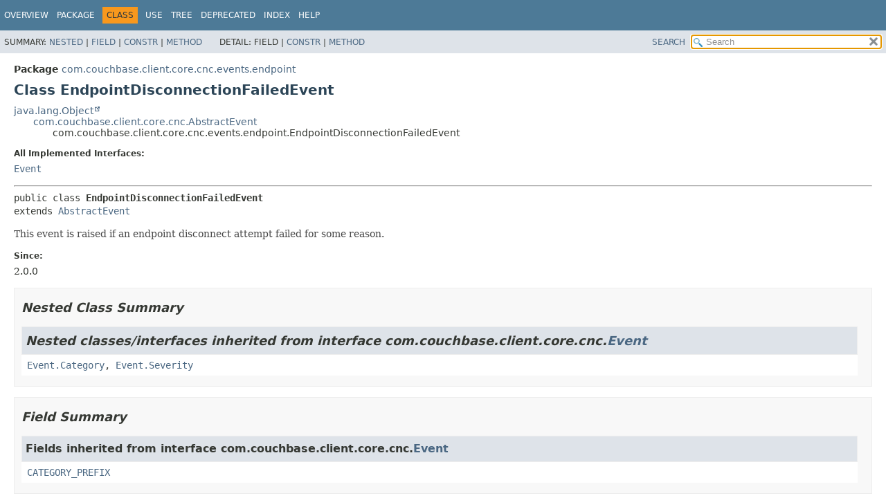

--- FILE ---
content_type: text/html
request_url: https://docs.couchbase.com/sdk-api/couchbase-core-io/com/couchbase/client/core/cnc/events/endpoint/EndpointDisconnectionFailedEvent.html
body_size: 3120
content:
<!DOCTYPE HTML>
<html lang>
<head>
<!-- Generated by javadoc (21) on Fri Sep 05 18:57:34 UTC 2025 -->
<title>EndpointDisconnectionFailedEvent (Couchbase JVM Core IO 3.9.1 API)</title>
<meta name="viewport" content="width=device-width, initial-scale=1">
<meta http-equiv="Content-Type" content="text/html; charset=UTF-8">
<meta name="dc.created" content="2025-09-05">
<meta name="description" content="declaration: package: com.couchbase.client.core.cnc.events.endpoint, class: EndpointDisconnectionFailedEvent">
<meta name="generator" content="javadoc/ClassWriterImpl">
<link rel="stylesheet" type="text/css" href="../../../../../../../stylesheet.css" title="Style">
<link rel="stylesheet" type="text/css" href="../../../../../../../script-dir/jquery-ui.min.css" title="Style">
<script type="text/javascript" src="../../../../../../../script.js"></script>
<script type="text/javascript" src="../../../../../../../script-dir/jquery-3.7.1.min.js"></script>
<script type="text/javascript" src="../../../../../../../script-dir/jquery-ui.min.js"></script>
</head>
<body class="class-declaration-page">
<script type="text/javascript">var pathtoroot = "../../../../../../../";
loadScripts(document, 'script');</script>
<noscript>
<div>JavaScript is disabled on your browser.</div>
</noscript>
<div class="flex-box">
<header role="banner" class="flex-header">
<nav role="navigation">
<!-- ========= START OF TOP NAVBAR ======= -->
<div class="top-nav" id="navbar-top"><button id="navbar-toggle-button" aria-controls="navbar-top" aria-expanded="false" aria-label="Toggle navigation links"><span class="nav-bar-toggle-icon">&nbsp;</span><span class="nav-bar-toggle-icon">&nbsp;</span><span class="nav-bar-toggle-icon">&nbsp;</span></button>
<div class="skip-nav"><a href="#skip-navbar-top" title="Skip navigation links">Skip navigation links</a></div>
<ul id="navbar-top-firstrow" class="nav-list" title="Navigation">
<li><a href="../../../../../../../index.html">Overview</a></li>
<li><a href="package-summary.html">Package</a></li>
<li class="nav-bar-cell1-rev">Class</li>
<li><a href="class-use/EndpointDisconnectionFailedEvent.html">Use</a></li>
<li><a href="package-tree.html">Tree</a></li>
<li><a href="../../../../../../../deprecated-list.html">Deprecated</a></li>
<li><a href="../../../../../../../index-all.html">Index</a></li>
<li><a href="../../../../../../../help-doc.html#class">Help</a></li>
</ul>
<ul class="sub-nav-list-small">
<li>
<p>Summary:</p>
<ul>
<li><a href="#nested-class-summary">Nested</a></li>
<li><a href="#field-summary">Field</a></li>
<li><a href="#constructor-summary">Constr</a></li>
<li><a href="#method-summary">Method</a></li>
</ul>
</li>
<li>
<p>Detail:</p>
<ul>
<li>Field</li>
<li><a href="#constructor-detail">Constr</a></li>
<li><a href="#method-detail">Method</a></li>
</ul>
</li>
</ul>
</div>
<div class="sub-nav">
<div id="navbar-sub-list">
<ul class="sub-nav-list">
<li>Summary:&nbsp;</li>
<li><a href="#nested-class-summary">Nested</a>&nbsp;|&nbsp;</li>
<li><a href="#field-summary">Field</a>&nbsp;|&nbsp;</li>
<li><a href="#constructor-summary">Constr</a>&nbsp;|&nbsp;</li>
<li><a href="#method-summary">Method</a></li>
</ul>
<ul class="sub-nav-list">
<li>Detail:&nbsp;</li>
<li>Field&nbsp;|&nbsp;</li>
<li><a href="#constructor-detail">Constr</a>&nbsp;|&nbsp;</li>
<li><a href="#method-detail">Method</a></li>
</ul>
</div>
<div class="nav-list-search"><a href="../../../../../../../search.html">SEARCH</a>
<input type="text" id="search-input" disabled placeholder="Search">
<input type="reset" id="reset-button" disabled value="reset">
</div>
</div>
<!-- ========= END OF TOP NAVBAR ========= -->
<span class="skip-nav" id="skip-navbar-top"></span></nav>
</header>
<div class="flex-content">
<main role="main">
<!-- ======== START OF CLASS DATA ======== -->
<div class="header">
<div class="sub-title"><span class="package-label-in-type">Package</span>&nbsp;<a href="package-summary.html">com.couchbase.client.core.cnc.events.endpoint</a></div>
<h1 title="Class EndpointDisconnectionFailedEvent" class="title">Class EndpointDisconnectionFailedEvent</h1>
</div>
<div class="inheritance" title="Inheritance Tree"><a href="https://docs.oracle.com/javase/8/docs/api/java/lang/Object.html" title="class or interface in java.lang" class="external-link">java.lang.Object</a>
<div class="inheritance"><a href="../../AbstractEvent.html" title="class in com.couchbase.client.core.cnc">com.couchbase.client.core.cnc.AbstractEvent</a>
<div class="inheritance">com.couchbase.client.core.cnc.events.endpoint.EndpointDisconnectionFailedEvent</div>
</div>
</div>
<section class="class-description" id="class-description">
<dl class="notes">
<dt>All Implemented Interfaces:</dt>
<dd><code><a href="../../Event.html" title="interface in com.couchbase.client.core.cnc">Event</a></code></dd>
</dl>
<hr>
<div class="type-signature"><span class="modifiers">public class </span><span class="element-name type-name-label">EndpointDisconnectionFailedEvent</span>
<span class="extends-implements">extends <a href="../../AbstractEvent.html" title="class in com.couchbase.client.core.cnc">AbstractEvent</a></span></div>
<div class="block">This event is raised if an endpoint disconnect attempt failed for some reason.</div>
<dl class="notes">
<dt>Since:</dt>
<dd>2.0.0</dd>
</dl>
</section>
<section class="summary">
<ul class="summary-list">
<!-- ======== NESTED CLASS SUMMARY ======== -->
<li>
<section class="nested-class-summary" id="nested-class-summary">
<h2>Nested Class Summary</h2>
<div class="inherited-list">
<h2 id="nested-classes-inherited-from-class-com.couchbase.client.core.cnc.Event">Nested classes/interfaces inherited from interface&nbsp;com.couchbase.client.core.cnc.<a href="../../Event.html" title="interface in com.couchbase.client.core.cnc">Event</a></h2>
<code><a href="../../Event.Category.html" title="enum in com.couchbase.client.core.cnc">Event.Category</a>, <a href="../../Event.Severity.html" title="enum in com.couchbase.client.core.cnc">Event.Severity</a></code></div>
</section>
</li>
<!-- =========== FIELD SUMMARY =========== -->
<li>
<section class="field-summary" id="field-summary">
<h2>Field Summary</h2>
<div class="inherited-list">
<h3 id="fields-inherited-from-class-com.couchbase.client.core.cnc.Event">Fields inherited from interface&nbsp;com.couchbase.client.core.cnc.<a href="../../Event.html" title="interface in com.couchbase.client.core.cnc">Event</a></h3>
<code><a href="../../Event.html#CATEGORY_PREFIX">CATEGORY_PREFIX</a></code></div>
</section>
</li>
<!-- ======== CONSTRUCTOR SUMMARY ======== -->
<li>
<section class="constructor-summary" id="constructor-summary">
<h2>Constructor Summary</h2>
<div class="caption"><span>Constructors</span></div>
<div class="summary-table two-column-summary">
<div class="table-header col-first">Constructor</div>
<div class="table-header col-last">Description</div>
<div class="col-constructor-name even-row-color"><code><a href="#%3Cinit%3E(java.time.Duration,com.couchbase.client.core.endpoint.EndpointContext,java.lang.Throwable)" class="member-name-link">EndpointDisconnectionFailedEvent</a><wbr>(<a href="https://docs.oracle.com/javase/8/docs/api/java/time/Duration.html" title="class or interface in java.time" class="external-link">Duration</a>&nbsp;duration,
 <a href="../../../endpoint/EndpointContext.html" title="class in com.couchbase.client.core.endpoint">EndpointContext</a>&nbsp;context,
 <a href="https://docs.oracle.com/javase/8/docs/api/java/lang/Throwable.html" title="class or interface in java.lang" class="external-link">Throwable</a>&nbsp;cause)</code></div>
<div class="col-last even-row-color">
<div class="block">Creates a new endpoint disconnection failed event.</div>
</div>
</div>
</section>
</li>
<!-- ========== METHOD SUMMARY =========== -->
<li>
<section class="method-summary" id="method-summary">
<h2>Method Summary</h2>
<div id="method-summary-table">
<div class="table-tabs" role="tablist" aria-orientation="horizontal"><button id="method-summary-table-tab0" role="tab" aria-selected="true" aria-controls="method-summary-table.tabpanel" tabindex="0" onkeydown="switchTab(event)" onclick="show('method-summary-table', 'method-summary-table', 3)" class="active-table-tab">All Methods</button><button id="method-summary-table-tab2" role="tab" aria-selected="false" aria-controls="method-summary-table.tabpanel" tabindex="-1" onkeydown="switchTab(event)" onclick="show('method-summary-table', 'method-summary-table-tab2', 3)" class="table-tab">Instance Methods</button><button id="method-summary-table-tab4" role="tab" aria-selected="false" aria-controls="method-summary-table.tabpanel" tabindex="-1" onkeydown="switchTab(event)" onclick="show('method-summary-table', 'method-summary-table-tab4', 3)" class="table-tab">Concrete Methods</button></div>
<div id="method-summary-table.tabpanel" role="tabpanel" aria-labelledby="method-summary-table-tab0">
<div class="summary-table three-column-summary">
<div class="table-header col-first">Modifier and Type</div>
<div class="table-header col-second">Method</div>
<div class="table-header col-last">Description</div>
<div class="col-first even-row-color method-summary-table method-summary-table-tab2 method-summary-table-tab4"><code><a href="https://docs.oracle.com/javase/8/docs/api/java/lang/Throwable.html" title="class or interface in java.lang" class="external-link">Throwable</a></code></div>
<div class="col-second even-row-color method-summary-table method-summary-table-tab2 method-summary-table-tab4"><code><a href="#cause()" class="member-name-link">cause</a>()</code></div>
<div class="col-last even-row-color method-summary-table method-summary-table-tab2 method-summary-table-tab4">
<div class="block">Returns the cause of the failure.</div>
</div>
<div class="col-first odd-row-color method-summary-table method-summary-table-tab2 method-summary-table-tab4"><code><a href="https://docs.oracle.com/javase/8/docs/api/java/lang/String.html" title="class or interface in java.lang" class="external-link">String</a></code></div>
<div class="col-second odd-row-color method-summary-table method-summary-table-tab2 method-summary-table-tab4"><code><a href="#description()" class="member-name-link">description</a>()</code></div>
<div class="col-last odd-row-color method-summary-table method-summary-table-tab2 method-summary-table-tab4">
<div class="block">A textual description with more information about the event.</div>
</div>
</div>
</div>
</div>
<div class="inherited-list">
<h3 id="methods-inherited-from-class-com.couchbase.client.core.cnc.AbstractEvent">Methods inherited from class&nbsp;com.couchbase.client.core.cnc.<a href="../../AbstractEvent.html" title="class in com.couchbase.client.core.cnc">AbstractEvent</a></h3>
<code><a href="../../AbstractEvent.html#category()">category</a>, <a href="../../AbstractEvent.html#context()">context</a>, <a href="../../AbstractEvent.html#created()">created</a>, <a href="../../AbstractEvent.html#createdAt()">createdAt</a>, <a href="../../AbstractEvent.html#duration()">duration</a>, <a href="../../AbstractEvent.html#severity()">severity</a>, <a href="../../AbstractEvent.html#toString()">toString</a></code></div>
<div class="inherited-list">
<h3 id="methods-inherited-from-class-java.lang.Object">Methods inherited from class&nbsp;java.lang.<a href="https://docs.oracle.com/javase/8/docs/api/java/lang/Object.html" title="class or interface in java.lang" class="external-link">Object</a></h3>
<code><a href="https://docs.oracle.com/javase/8/docs/api/java/lang/Object.html#clone--" title="class or interface in java.lang" class="external-link">clone</a>, <a href="https://docs.oracle.com/javase/8/docs/api/java/lang/Object.html#equals-java.lang.Object-" title="class or interface in java.lang" class="external-link">equals</a>, <a href="https://docs.oracle.com/javase/8/docs/api/java/lang/Object.html#finalize--" title="class or interface in java.lang" class="external-link">finalize</a>, <a href="https://docs.oracle.com/javase/8/docs/api/java/lang/Object.html#getClass--" title="class or interface in java.lang" class="external-link">getClass</a>, <a href="https://docs.oracle.com/javase/8/docs/api/java/lang/Object.html#hashCode--" title="class or interface in java.lang" class="external-link">hashCode</a>, <a href="https://docs.oracle.com/javase/8/docs/api/java/lang/Object.html#notify--" title="class or interface in java.lang" class="external-link">notify</a>, <a href="https://docs.oracle.com/javase/8/docs/api/java/lang/Object.html#notifyAll--" title="class or interface in java.lang" class="external-link">notifyAll</a>, <a href="https://docs.oracle.com/javase/8/docs/api/java/lang/Object.html#wait--" title="class or interface in java.lang" class="external-link">wait</a>, <a href="https://docs.oracle.com/javase/8/docs/api/java/lang/Object.html#wait-long-" title="class or interface in java.lang" class="external-link">wait</a>, <a href="https://docs.oracle.com/javase/8/docs/api/java/lang/Object.html#wait-long-int-" title="class or interface in java.lang" class="external-link">wait</a></code></div>
</section>
</li>
</ul>
</section>
<section class="details">
<ul class="details-list">
<!-- ========= CONSTRUCTOR DETAIL ======== -->
<li>
<section class="constructor-details" id="constructor-detail">
<h2>Constructor Details</h2>
<ul class="member-list">
<li>
<section class="detail" id="&lt;init&gt;(java.time.Duration,com.couchbase.client.core.endpoint.EndpointContext,java.lang.Throwable)">
<h3>EndpointDisconnectionFailedEvent</h3>
<div class="member-signature"><span class="modifiers">public</span>&nbsp;<span class="element-name">EndpointDisconnectionFailedEvent</span><wbr><span class="parameters">(<a href="https://docs.oracle.com/javase/8/docs/api/java/time/Duration.html" title="class or interface in java.time" class="external-link">Duration</a>&nbsp;duration,
 <a href="../../../endpoint/EndpointContext.html" title="class in com.couchbase.client.core.endpoint">EndpointContext</a>&nbsp;context,
 <a href="https://docs.oracle.com/javase/8/docs/api/java/lang/Throwable.html" title="class or interface in java.lang" class="external-link">Throwable</a>&nbsp;cause)</span></div>
<div class="block">Creates a new endpoint disconnection failed event.</div>
<dl class="notes">
<dt>Parameters:</dt>
<dd><code>duration</code> - the duration of the event.</dd>
<dd><code>context</code> - the endpoint context.</dd>
<dd><code>cause</code> - the cause of the failure.</dd>
</dl>
</section>
</li>
</ul>
</section>
</li>
<!-- ============ METHOD DETAIL ========== -->
<li>
<section class="method-details" id="method-detail">
<h2>Method Details</h2>
<ul class="member-list">
<li>
<section class="detail" id="cause()">
<h3>cause</h3>
<div class="member-signature"><span class="modifiers">public</span>&nbsp;<span class="return-type"><a href="https://docs.oracle.com/javase/8/docs/api/java/lang/Throwable.html" title="class or interface in java.lang" class="external-link">Throwable</a></span>&nbsp;<span class="element-name">cause</span>()</div>
<div class="block">Returns the cause of the failure.</div>
<dl class="notes">
<dt>Returns:</dt>
<dd>the throwable if present.</dd>
</dl>
</section>
</li>
<li>
<section class="detail" id="description()">
<h3>description</h3>
<div class="member-signature"><span class="modifiers">public</span>&nbsp;<span class="return-type"><a href="https://docs.oracle.com/javase/8/docs/api/java/lang/String.html" title="class or interface in java.lang" class="external-link">String</a></span>&nbsp;<span class="element-name">description</span>()</div>
<div class="block"><span class="description-from-type-label">Description copied from interface:&nbsp;<code><a href="../../Event.html#description()">Event</a></code></span></div>
<div class="block">A textual description with more information about the event.</div>
<dl class="notes">
<dt>Returns:</dt>
<dd>the description, if set.</dd>
</dl>
</section>
</li>
</ul>
</section>
</li>
</ul>
</section>
<!-- ========= END OF CLASS DATA ========= -->
</main>
<footer role="contentinfo">
<hr>
<p class="legal-copy"><small>Copyright &#169; 2025 <a href="https://couchbase.com">Couchbase, Inc.</a>. All rights reserved.</small></p>
</footer>
</div>
</div>
</body>
</html>


--- FILE ---
content_type: text/javascript
request_url: https://docs.couchbase.com/sdk-api/couchbase-core-io/package-search-index.js
body_size: 585
content:
packageSearchIndex = [{"l":"All Packages","u":"allpackages-index.html"},{"l":"com.couchbase.client.core"},{"l":"com.couchbase.client.core.annotation"},{"l":"com.couchbase.client.core.api"},{"l":"com.couchbase.client.core.api.kv"},{"l":"com.couchbase.client.core.api.manager"},{"l":"com.couchbase.client.core.api.manager.search"},{"l":"com.couchbase.client.core.api.query"},{"l":"com.couchbase.client.core.api.search"},{"l":"com.couchbase.client.core.api.search.facet"},{"l":"com.couchbase.client.core.api.search.queries"},{"l":"com.couchbase.client.core.api.search.result"},{"l":"com.couchbase.client.core.api.search.sort"},{"l":"com.couchbase.client.core.api.search.util"},{"l":"com.couchbase.client.core.api.search.vector"},{"l":"com.couchbase.client.core.api.shared"},{"l":"com.couchbase.client.core.callbacks"},{"l":"com.couchbase.client.core.classic"},{"l":"com.couchbase.client.core.classic.analytics"},{"l":"com.couchbase.client.core.classic.kv"},{"l":"com.couchbase.client.core.classic.manager"},{"l":"com.couchbase.client.core.classic.query"},{"l":"com.couchbase.client.core.cnc"},{"l":"com.couchbase.client.core.cnc.apptelemetry"},{"l":"com.couchbase.client.core.cnc.apptelemetry.collector"},{"l":"com.couchbase.client.core.cnc.apptelemetry.reporter"},{"l":"com.couchbase.client.core.cnc.events.config"},{"l":"com.couchbase.client.core.cnc.events.core"},{"l":"com.couchbase.client.core.cnc.events.endpoint"},{"l":"com.couchbase.client.core.cnc.events.io"},{"l":"com.couchbase.client.core.cnc.events.metrics"},{"l":"com.couchbase.client.core.cnc.events.node"},{"l":"com.couchbase.client.core.cnc.events.request"},{"l":"com.couchbase.client.core.cnc.events.service"},{"l":"com.couchbase.client.core.cnc.events.tracing"},{"l":"com.couchbase.client.core.cnc.events.transaction"},{"l":"com.couchbase.client.core.cnc.metrics"},{"l":"com.couchbase.client.core.cnc.tracing"},{"l":"com.couchbase.client.core.compression.snappy"},{"l":"com.couchbase.client.core.compression.snappy.repackaged.org.iq80.snappy.v04"},{"l":"com.couchbase.client.core.config"},{"l":"com.couchbase.client.core.config.loader"},{"l":"com.couchbase.client.core.config.refresher"},{"l":"com.couchbase.client.core.diagnostics"},{"l":"com.couchbase.client.core.encryption"},{"l":"com.couchbase.client.core.endpoint"},{"l":"com.couchbase.client.core.endpoint.http"},{"l":"com.couchbase.client.core.env"},{"l":"com.couchbase.client.core.error"},{"l":"com.couchbase.client.core.error.context"},{"l":"com.couchbase.client.core.error.subdoc"},{"l":"com.couchbase.client.core.error.transaction"},{"l":"com.couchbase.client.core.error.transaction.internal"},{"l":"com.couchbase.client.core.io"},{"l":"com.couchbase.client.core.io.netty"},{"l":"com.couchbase.client.core.io.netty.analytics"},{"l":"com.couchbase.client.core.io.netty.chunk"},{"l":"com.couchbase.client.core.io.netty.eventing"},{"l":"com.couchbase.client.core.io.netty.kv"},{"l":"com.couchbase.client.core.io.netty.kv.sasl"},{"l":"com.couchbase.client.core.io.netty.manager"},{"l":"com.couchbase.client.core.io.netty.query"},{"l":"com.couchbase.client.core.io.netty.search"},{"l":"com.couchbase.client.core.io.netty.view"},{"l":"com.couchbase.client.core.json"},{"l":"com.couchbase.client.core.json.stream"},{"l":"com.couchbase.client.core.kv"},{"l":"com.couchbase.client.core.logging"},{"l":"com.couchbase.client.core.manager"},{"l":"com.couchbase.client.core.manager.bucket"},{"l":"com.couchbase.client.core.manager.collection"},{"l":"com.couchbase.client.core.msg"},{"l":"com.couchbase.client.core.msg.analytics"},{"l":"com.couchbase.client.core.msg.chunk"},{"l":"com.couchbase.client.core.msg.kv"},{"l":"com.couchbase.client.core.msg.manager"},{"l":"com.couchbase.client.core.msg.query"},{"l":"com.couchbase.client.core.msg.search"},{"l":"com.couchbase.client.core.msg.view"},{"l":"com.couchbase.client.core.node"},{"l":"com.couchbase.client.core.projections"},{"l":"com.couchbase.client.core.protostellar"},{"l":"com.couchbase.client.core.protostellar.kv"},{"l":"com.couchbase.client.core.protostellar.manager"},{"l":"com.couchbase.client.core.protostellar.query"},{"l":"com.couchbase.client.core.protostellar.search"},{"l":"com.couchbase.client.core.retry"},{"l":"com.couchbase.client.core.retry.reactor"},{"l":"com.couchbase.client.core.scheduler"},{"l":"com.couchbase.client.core.service"},{"l":"com.couchbase.client.core.service.kv"},{"l":"com.couchbase.client.core.service.strategy"},{"l":"com.couchbase.client.core.topology"},{"l":"com.couchbase.client.core.transaction"},{"l":"com.couchbase.client.core.transaction.atr"},{"l":"com.couchbase.client.core.transaction.cleanup"},{"l":"com.couchbase.client.core.transaction.components"},{"l":"com.couchbase.client.core.transaction.config"},{"l":"com.couchbase.client.core.transaction.context"},{"l":"com.couchbase.client.core.transaction.error.internal"},{"l":"com.couchbase.client.core.transaction.forwards"},{"l":"com.couchbase.client.core.transaction.getmulti"},{"l":"com.couchbase.client.core.transaction.log"},{"l":"com.couchbase.client.core.transaction.support"},{"l":"com.couchbase.client.core.transaction.threadlocal"},{"l":"com.couchbase.client.core.transaction.util"},{"l":"com.couchbase.client.core.util"}];updateSearchResults();

--- FILE ---
content_type: text/javascript
request_url: https://docs.couchbase.com/sdk-api/couchbase-core-io/member-search-index.js
body_size: 97983
content:
memberSearchIndex = [{"p":"com.couchbase.client.core.api.query","c":"CoreQueryStatus","l":"ABORTED"},{"p":"com.couchbase.client.core.transaction.support","c":"AttemptState","l":"ABORTED"},{"p":"com.couchbase.client.core.api.kv","c":"CoreExpiry","l":"absolute()"},{"p":"com.couchbase.client.core.msg","c":"BaseRequest","l":"absoluteTimeout()"},{"p":"com.couchbase.client.core.msg","c":"Request","l":"absoluteTimeout()"},{"p":"com.couchbase.client.core.protostellar","c":"ProtostellarBaseRequest","l":"absoluteTimeout()"},{"p":"com.couchbase.client.core.protostellar","c":"ProtostellarRequest","l":"absoluteTimeout()"},{"p":"com.couchbase.client.core.config","c":"AbstractBucketConfig","l":"AbstractBucketConfig(String, String, BucketNodeLocator, String, String, List<NodeInfo>, List<PortInfo>, List<BucketCapabilities>, String, Map<String, Set<ClusterCapabilities>>, long, long)","u":"%3Cinit%3E(java.lang.String,java.lang.String,com.couchbase.client.core.config.BucketNodeLocator,java.lang.String,java.lang.String,java.util.List,java.util.List,java.util.List,java.lang.String,java.util.Map,long,long)"},{"p":"com.couchbase.client.core.config","c":"AbstractBucketConfig","l":"AbstractBucketConfig(String, String, BucketNodeLocator, String, String, List<NodeInfo>, Set<BucketCapabilities>, Map<ServiceType, Set<ClusterCapabilities>>, String, List<PortInfo>, ConfigVersion, ClusterTopologyWithBucket)","u":"%3Cinit%3E(java.lang.String,java.lang.String,com.couchbase.client.core.config.BucketNodeLocator,java.lang.String,java.lang.String,java.util.List,java.util.Set,java.util.Map,java.lang.String,java.util.List,com.couchbase.client.core.config.ConfigVersion,com.couchbase.client.core.topology.ClusterTopologyWithBucket)"},{"p":"com.couchbase.client.core.cnc","c":"AbstractContext","l":"AbstractContext()","u":"%3Cinit%3E()"},{"p":"com.couchbase.client.core.cnc","c":"AbstractEvent","l":"AbstractEvent(Event.Severity, Event.Category, Duration, Context)","u":"%3Cinit%3E(com.couchbase.client.core.cnc.Event.Severity,com.couchbase.client.core.cnc.Event.Category,java.time.Duration,com.couchbase.client.core.cnc.Context)"},{"p":"com.couchbase.client.core.cnc","c":"AbstractEvent","l":"AbstractEvent(Event.Severity, String, Duration, Context)","u":"%3Cinit%3E(com.couchbase.client.core.cnc.Event.Severity,java.lang.String,java.time.Duration,com.couchbase.client.core.cnc.Context)"},{"p":"com.couchbase.client.core.env","c":"AbstractMapPropertyLoader","l":"AbstractMapPropertyLoader()","u":"%3Cinit%3E()"},{"p":"com.couchbase.client.core.cnc","c":"LoggingEventConsumer","l":"accept(Event)","u":"accept(com.couchbase.client.core.cnc.Event)"},{"p":"com.couchbase.client.core.io.netty.kv","c":"MemcacheProtocol.Status","l":"ACCESS_ERROR"},{"p":"com.couchbase.client.core.util","c":"ProtostellarUtil","l":"activateSpan(Optional<RequestSpan>, RequestSpan, RequestTracer)","u":"activateSpan(java.util.Optional,com.couchbase.client.core.cnc.RequestSpan,com.couchbase.client.core.cnc.RequestTracer)"},{"p":"com.couchbase.client.core.protostellar","c":"GrpcAwareRequestTracer","l":"activateSpan(RequestSpan)","u":"activateSpan(com.couchbase.client.core.cnc.RequestSpan)"},{"p":"com.couchbase.client.core.manager.bucket","c":"CoreCompressionMode","l":"ACTIVE"},{"p":"com.couchbase.client.core.service.kv","c":"Observe.ObservePersistTo","l":"ACTIVE"},{"p":"com.couchbase.client.core.io.netty.kv","c":"MemcacheProtocol.ServerPushOpcode","l":"ACTIVE_EXTERNAL_USERS"},{"p":"com.couchbase.client.core.config","c":"Partition","l":"active()"},{"p":"com.couchbase.client.core.msg.kv","c":"ObserveViaCasRequest","l":"active()"},{"p":"com.couchbase.client.core.msg.kv","c":"ObserveViaCasResponse","l":"active()"},{"p":"com.couchbase.client.core.msg.kv","c":"ObserveViaSeqnoRequest","l":"active()"},{"p":"com.couchbase.client.core.msg.kv","c":"ObserveViaSeqnoResponse","l":"active()"},{"p":"com.couchbase.client.core.topology","c":"PartitionTopology","l":"active()"},{"p":"com.couchbase.client.core.topology","c":"PartitionMap","l":"active(int)"},{"p":"com.couchbase.client.core.transaction.components","c":"ActiveTransactionRecordEntry","l":"ActiveTransactionRecordEntry(String, String, String, Optional<String>, AttemptState, Optional<Long>, Optional<Long>, Optional<Long>, Optional<Long>, Optional<Long>, Optional<Integer>, Optional<List<DocRecord>>, Optional<List<DocRecord>>, Optional<List<DocRecord>>, long, Optional<ForwardCompatibility>, Optional<DurabilityLevel>)","u":"%3Cinit%3E(java.lang.String,java.lang.String,java.lang.String,java.util.Optional,com.couchbase.client.core.transaction.support.AttemptState,java.util.Optional,java.util.Optional,java.util.Optional,java.util.Optional,java.util.Optional,java.util.Optional,java.util.Optional,java.util.Optional,java.util.Optional,long,java.util.Optional,java.util.Optional)"},{"p":"com.couchbase.client.core.error.transaction","c":"ActiveTransactionRecordEntryNotFoundException","l":"ActiveTransactionRecordEntryNotFoundException(String, String)","u":"%3Cinit%3E(java.lang.String,java.lang.String)"},{"p":"com.couchbase.client.core.error.transaction","c":"ActiveTransactionRecordFullException","l":"ActiveTransactionRecordFullException(Throwable)","u":"%3Cinit%3E(java.lang.Throwable)"},{"p":"com.couchbase.client.core.error.transaction","c":"ActiveTransactionRecordNotFoundException","l":"ActiveTransactionRecordNotFoundException(String, String)","u":"%3Cinit%3E(java.lang.String,java.lang.String)"},{"p":"com.couchbase.client.core.transaction.components","c":"ActiveTransactionRecords","l":"ActiveTransactionRecords(String, CollectionIdentifier, long, List<ActiveTransactionRecordEntry>, CasMode)","u":"%3Cinit%3E(java.lang.String,com.couchbase.client.core.io.CollectionIdentifier,long,java.util.List,com.couchbase.client.core.transaction.components.CasMode)"},{"p":"com.couchbase.client.core.transaction.cleanup","c":"ActiveTransactionRecordStats","l":"ActiveTransactionRecordStats()","u":"%3Cinit%3E()"},{"p":"com.couchbase.client.core.io.netty.kv","c":"MemcacheProtocol.Opcode","l":"ADD"},{"p":"com.couchbase.client.core.transaction.cleanup","c":"CoreTransactionsCleanup","l":"add(CleanupRequest)","u":"add(com.couchbase.client.core.transaction.cleanup.CleanupRequest)"},{"p":"com.couchbase.client.core.transaction.util","c":"MeteringUnits.MeteringUnitsBuilder","l":"add(CoreKvResponseMetadata)","u":"add(com.couchbase.client.core.api.kv.CoreKvResponseMetadata)"},{"p":"com.couchbase.client.core.util","c":"AtomicEnumSet","l":"add(E)"},{"p":"com.couchbase.client.core.transaction.util","c":"MeteringUnits.MeteringUnitsBuilder","l":"add(MemcacheProtocol.FlexibleExtras)","u":"add(com.couchbase.client.core.io.netty.kv.MemcacheProtocol.FlexibleExtras)"},{"p":"com.couchbase.client.core.transaction.util","c":"MeteringUnits.MeteringUnitsBuilder","l":"add(MeteringUnits)","u":"add(com.couchbase.client.core.transaction.util.MeteringUnits)"},{"p":"com.couchbase.client.core.msg.kv","c":"MutationTokenAggregator","l":"add(MutationToken)","u":"add(com.couchbase.client.core.msg.kv.MutationToken)"},{"p":"com.couchbase.client.core.transaction.util","c":"ReactiveWaitGroup","l":"add(String)","u":"add(java.lang.String)"},{"p":"com.couchbase.client.core.util","c":"UrlQueryStringBuilder","l":"add(String, boolean)","u":"add(java.lang.String,boolean)"},{"p":"com.couchbase.client.core.util","c":"UrlQueryStringBuilder","l":"add(String, int)","u":"add(java.lang.String,int)"},{"p":"com.couchbase.client.core.util","c":"UrlQueryStringBuilder","l":"add(String, long)","u":"add(java.lang.String,long)"},{"p":"com.couchbase.client.core.util","c":"UrlQueryStringBuilder","l":"add(String, String)","u":"add(java.lang.String,java.lang.String)"},{"p":"com.couchbase.client.core.transaction.util","c":"MeteringUnits.MeteringUnitsBuilder","l":"add(Throwable)","u":"add(java.lang.Throwable)"},{"p":"com.couchbase.client.core.util","c":"AtomicEnumSet","l":"addAll(Collection<? extends E>)","u":"addAll(java.util.Collection)"},{"p":"com.couchbase.client.core.util","c":"UrlQueryStringBuilder","l":"addIfNotNull(String, String)","u":"addIfNotNull(java.lang.String,java.lang.String)"},{"p":"com.couchbase.client.core.topology","c":"ClusterTopologyBuilder","l":"addNode(String, Consumer<ClusterTopologyBuilder.NodeBuilder>)","u":"addNode(java.lang.String,java.util.function.Consumer)"},{"p":"com.couchbase.client.core.env","c":"CoreEnvironment.Builder","l":"addRequestCallback(RequestCallback)","u":"addRequestCallback(com.couchbase.client.core.env.RequestCallback)"},{"p":"com.couchbase.client.core.env","c":"SeedNode","l":"address()"},{"p":"com.couchbase.client.core.msg.manager","c":"BucketConfigStreamingResponse","l":"address()"},{"p":"com.couchbase.client.core.node","c":"NodeIdentifier","l":"address()"},{"p":"com.couchbase.client.core.service","c":"Service","l":"address()"},{"p":"com.couchbase.client.core.node","c":"Node","l":"addService(ServiceType, int, Optional<String>)","u":"addService(com.couchbase.client.core.service.ServiceType,int,java.util.Optional)"},{"p":"com.couchbase.client.core.transaction.cleanup","c":"CoreTransactionsCleanup","l":"addToCleanupSet(CollectionIdentifier)","u":"addToCleanupSet(com.couchbase.client.core.io.CollectionIdentifier)"},{"p":"com.couchbase.client.core.transaction.cleanup","c":"LostCleanupDistributed","l":"addToCleanupSet(CollectionIdentifier)","u":"addToCleanupSet(com.couchbase.client.core.io.CollectionIdentifier)"},{"p":"com.couchbase.client.core.api.query","c":"CoreQueryOptions","l":"adhoc()"},{"p":"com.couchbase.client.core.api.query","c":"CoreQueryOptionsTransactions","l":"adhoc()"},{"p":"com.couchbase.client.core.io.netty.kv","c":"ErrorMap.RetrySpecification","l":"after()"},{"p":"com.couchbase.client.core.transaction.util","c":"CoreTransactionAttemptContextHooks","l":"afterAtrAborted"},{"p":"com.couchbase.client.core.transaction.util","c":"CoreTransactionAttemptContextHooks","l":"afterAtrCommit"},{"p":"com.couchbase.client.core.transaction.util","c":"CoreTransactionAttemptContextHooks","l":"afterAtrComplete"},{"p":"com.couchbase.client.core.transaction.util","c":"CoreTransactionAttemptContextHooks","l":"afterAtrPending"},{"p":"com.couchbase.client.core.transaction.util","c":"CoreTransactionAttemptContextHooks","l":"afterAtrRolledBack"},{"p":"com.couchbase.client.core.transaction.util","c":"CoreTransactionAttemptContextHooks","l":"afterDocCommitted"},{"p":"com.couchbase.client.core.transaction.util","c":"CoreTransactionAttemptContextHooks","l":"afterDocCommittedBeforeSavingCAS"},{"p":"com.couchbase.client.core.transaction.util","c":"CoreTransactionAttemptContextHooks","l":"afterDocRemovedPostRetry"},{"p":"com.couchbase.client.core.transaction.util","c":"CoreTransactionAttemptContextHooks","l":"afterDocRemovedPreRetry"},{"p":"com.couchbase.client.core.transaction.util","c":"CoreTransactionAttemptContextHooks","l":"afterDocsCommitted"},{"p":"com.couchbase.client.core.transaction.util","c":"CoreTransactionAttemptContextHooks","l":"afterDocsRemoved"},{"p":"com.couchbase.client.core.transaction.util","c":"CoreTransactionAttemptContextHooks","l":"afterGetComplete"},{"p":"com.couchbase.client.core.transaction.util","c":"CoreTransactionAttemptContextHooks","l":"afterQuery"},{"p":"com.couchbase.client.core.transaction.util","c":"CoreTransactionAttemptContextHooks","l":"afterRemoveStagedInsert"},{"p":"com.couchbase.client.core.transaction.util","c":"CoreTransactionAttemptContextHooks","l":"afterRollbackDeleteInserted"},{"p":"com.couchbase.client.core.transaction.util","c":"CoreTransactionAttemptContextHooks","l":"afterRollbackReplaceOrRemove"},{"p":"com.couchbase.client.core.transaction.util","c":"CoreTransactionAttemptContextHooks","l":"afterStagedInsertComplete"},{"p":"com.couchbase.client.core.transaction.util","c":"CoreTransactionAttemptContextHooks","l":"afterStagedRemoveComplete"},{"p":"com.couchbase.client.core.transaction.util","c":"CoreTransactionAttemptContextHooks","l":"afterStagedReplaceComplete"},{"p":"com.couchbase.client.core.transaction.cleanup","c":"CleanupRequest","l":"ageMillis()"},{"p":"com.couchbase.client.core.transaction.components","c":"ActiveTransactionRecordEntry","l":"ageMillis()"},{"p":"com.couchbase.client.core.error.context","c":"AggregateErrorContext","l":"AggregateErrorContext(List<ErrorContext>)","u":"%3Cinit%3E(java.util.List)"},{"p":"com.couchbase.client.core.cnc.metrics","c":"AggregatingCounter","l":"AggregatingCounter()","u":"%3Cinit%3E()"},{"p":"com.couchbase.client.core.cnc.metrics","c":"AggregatingValueRecorder","l":"AggregatingValueRecorder(String, Map<String, String>)","u":"%3Cinit%3E(java.lang.String,java.util.Map)"},{"p":"com.couchbase.client.core.manager.bucket","c":"CoreCompressionMode","l":"alias()"},{"p":"com.couchbase.client.core.manager.bucket","c":"CoreConflictResolutionType","l":"alias()"},{"p":"com.couchbase.client.core.manager.bucket","c":"CoreEvictionPolicyType","l":"alias()"},{"p":"com.couchbase.client.core.manager.bucket","c":"CoreStorageBackend","l":"alias()"},{"p":"com.couchbase.client.core.transaction.forwards","c":"CoreTransactionsSupportedExtensions","l":"ALL"},{"p":"com.couchbase.client.core.config","c":"ConfigRefreshFailure","l":"ALL_NODES_TRIED_ONCE_WITHOUT_SUCCESS"},{"p":"com.couchbase.client.core.transaction.atr","c":"ActiveTransactionRecordIds","l":"allAtrs(int)"},{"p":"com.couchbase.client.core.retry.reactor","c":"Retry","l":"allBut(Class<? extends Throwable>...)","u":"allBut(java.lang.Class...)"},{"p":"com.couchbase.client.core.config","c":"ClusterConfig","l":"allNodeAddresses()"},{"p":"com.couchbase.client.core.util","c":"AtomicEnumSet","l":"allOf(Class<E>)","u":"allOf(java.lang.Class)"},{"p":"com.couchbase.client.core.util","c":"NetworkAddress","l":"ALLOW_REVERSE_DNS"},{"p":"com.couchbase.client.core.cnc.events.io","c":"SaslMechanismsSelectedEvent","l":"allowedMechanisms()"},{"p":"com.couchbase.client.core.io.netty.kv","c":"SaslAuthenticationHandler","l":"allowedMechanisms()"},{"p":"com.couchbase.client.core.env","c":"PasswordAuthenticator.Builder","l":"allowedSaslMechanisms(Set<SaslMechanism>)","u":"allowedSaslMechanisms(java.util.Set)"},{"p":"com.couchbase.client.core.api.manager.search","c":"ClassicCoreBaseSearchIndexManager","l":"allowQuerying(String, CoreCommonOptions)","u":"allowQuerying(java.lang.String,com.couchbase.client.core.endpoint.http.CoreCommonOptions)"},{"p":"com.couchbase.client.core.api.manager.search","c":"CoreSearchIndexManager","l":"allowQuerying(String, CoreCommonOptions)","u":"allowQuerying(java.lang.String,com.couchbase.client.core.endpoint.http.CoreCommonOptions)"},{"p":"com.couchbase.client.core.protostellar.manager","c":"ProtostellarCoreSearchIndexManager","l":"allowQuerying(String, CoreCommonOptions)","u":"allowQuerying(java.lang.String,com.couchbase.client.core.endpoint.http.CoreCommonOptions)"},{"p":"com.couchbase.client.core.retry","c":"RetryReason","l":"allowsNonIdempotentRetry()"},{"p":"com.couchbase.client.core.endpoint","c":"CircuitBreaker","l":"allowsRequest()"},{"p":"com.couchbase.client.core.endpoint","c":"NoopCircuitBreaker","l":"allowsRequest()"},{"p":"com.couchbase.client.core.cnc.events.service","c":"ServiceAddIgnoredEvent.Reason","l":"ALREADY_ADDED"},{"p":"com.couchbase.client.core.cnc.events.config","c":"ConfigIgnoredEvent.Reason","l":"ALREADY_SHUTDOWN"},{"p":"com.couchbase.client.core.transaction.getmulti","c":"CoreGetMultiState","l":"alreadyFetched()"},{"p":"com.couchbase.client.core.error","c":"AlreadyShutdownException","l":"AlreadyShutdownException()","u":"%3Cinit%3E()"},{"p":"com.couchbase.client.core.io.netty.kv","c":"ServerFeature","l":"ALT_REQUEST"},{"p":"com.couchbase.client.core","c":"CoreContext","l":"alternateAddress()"},{"p":"com.couchbase.client.core","c":"CoreContext","l":"alternateAddress(Optional<String>)","u":"alternateAddress(java.util.Optional)"},{"p":"com.couchbase.client.core.config","c":"AlternateAddress","l":"AlternateAddress(String, Map<String, Integer>)","u":"%3Cinit%3E(java.lang.String,java.util.Map)"},{"p":"com.couchbase.client.core.config","c":"NodeInfo","l":"alternateAddresses()"},{"p":"com.couchbase.client.core.config","c":"PortInfo","l":"alternateAddresses()"},{"p":"com.couchbase.client.core.io.netty.kv","c":"KeyValueChannelContext","l":"alternateRequestEnabled()"},{"p":"com.couchbase.client.core.api.query","c":"CoreQueryOptionsTransactions.ParameterPassthrough","l":"ALWAYS_SHADOWED"},{"p":"com.couchbase.client.core.error","c":"AmbiguousTimeoutException","l":"AmbiguousTimeoutException(String, CancellationErrorContext)","u":"%3Cinit%3E(java.lang.String,com.couchbase.client.core.error.context.CancellationErrorContext)"},{"p":"com.couchbase.client.core.service","c":"ServiceType","l":"ANALYTICS"},{"p":"com.couchbase.client.core.retry","c":"RetryReason","l":"ANALYTICS_TEMPORARY_FAILURE"},{"p":"com.couchbase.client.core.msg","c":"RequestTarget","l":"analytics()"},{"p":"com.couchbase.client.core.msg.analytics","c":"AnalyticsChunkHeader","l":"AnalyticsChunkHeader(String, Optional<String>, Optional<byte[]>)","u":"%3Cinit%3E(java.lang.String,java.util.Optional,java.util.Optional)"},{"p":"com.couchbase.client.core.io.netty.analytics","c":"AnalyticsChunkResponseParser","l":"AnalyticsChunkResponseParser()","u":"%3Cinit%3E()"},{"p":"com.couchbase.client.core.msg.analytics","c":"AnalyticsChunkRow","l":"AnalyticsChunkRow(byte[])","u":"%3Cinit%3E(byte[])"},{"p":"com.couchbase.client.core.msg.analytics","c":"AnalyticsChunkTrailer","l":"AnalyticsChunkTrailer(String, byte[], Optional<byte[]>, Optional<byte[]>, Optional<byte[]>)","u":"%3Cinit%3E(java.lang.String,byte[],java.util.Optional,java.util.Optional,java.util.Optional)"},{"p":"com.couchbase.client.core.env","c":"IoConfig","l":"analyticsCircuitBreakerConfig()"},{"p":"com.couchbase.client.core.env","c":"IoConfig.Builder","l":"analyticsCircuitBreakerConfig()"},{"p":"com.couchbase.client.core.env","c":"IoConfig","l":"analyticsCircuitBreakerConfig(CircuitBreakerConfig.Builder)","u":"analyticsCircuitBreakerConfig(com.couchbase.client.core.endpoint.CircuitBreakerConfig.Builder)"},{"p":"com.couchbase.client.core.env","c":"IoConfig.Builder","l":"analyticsCircuitBreakerConfig(CircuitBreakerConfig.Builder)","u":"analyticsCircuitBreakerConfig(com.couchbase.client.core.endpoint.CircuitBreakerConfig.Builder)"},{"p":"com.couchbase.client.core.env","c":"IoConfig.Builder","l":"analyticsCircuitBreakerConfig(Consumer<CircuitBreakerConfig.Builder>)","u":"analyticsCircuitBreakerConfig(java.util.function.Consumer)"},{"p":"com.couchbase.client.core.endpoint","c":"AnalyticsEndpoint","l":"AnalyticsEndpoint(ServiceContext, String, int)","u":"%3Cinit%3E(com.couchbase.client.core.service.ServiceContext,java.lang.String,int)"},{"p":"com.couchbase.client.core.error.context","c":"AnalyticsErrorContext","l":"AnalyticsErrorContext(RequestContext, List<ErrorCodeAndMessage>, int)","u":"%3Cinit%3E(com.couchbase.client.core.msg.RequestContext,java.util.List,int)"},{"p":"com.couchbase.client.core.env","c":"IoEnvironment","l":"analyticsEventLoopGroup()"},{"p":"com.couchbase.client.core.env","c":"IoEnvironment","l":"analyticsEventLoopGroup(EventLoopGroup)","u":"analyticsEventLoopGroup(com.couchbase.client.core.deps.io.netty.channel.EventLoopGroup)"},{"p":"com.couchbase.client.core.env","c":"IoEnvironment.Builder","l":"analyticsEventLoopGroup(EventLoopGroup)","u":"analyticsEventLoopGroup(com.couchbase.client.core.deps.io.netty.channel.EventLoopGroup)"},{"p":"com.couchbase.client.core.error","c":"AnalyticsException","l":"AnalyticsException(AnalyticsException)","u":"%3Cinit%3E(com.couchbase.client.core.error.AnalyticsException)"},{"p":"com.couchbase.client.core.error","c":"AnalyticsException","l":"AnalyticsException(byte[])","u":"%3Cinit%3E(byte[])"},{"p":"com.couchbase.client.core.error","c":"AnalyticsException","l":"AnalyticsException(byte[], Throwable)","u":"%3Cinit%3E(byte[],java.lang.Throwable)"},{"p":"com.couchbase.client.core.io.netty.analytics","c":"AnalyticsHandlerSwitcher","l":"AnalyticsHandlerSwitcher(BaseEndpoint, EndpointContext)","u":"%3Cinit%3E(com.couchbase.client.core.endpoint.BaseEndpoint,com.couchbase.client.core.endpoint.EndpointContext)"},{"p":"com.couchbase.client.core.node","c":"AnalyticsLocator","l":"AnalyticsLocator()","u":"%3Cinit%3E()"},{"p":"com.couchbase.client.core.io.netty.analytics","c":"AnalyticsMessageHandler","l":"AnalyticsMessageHandler(BaseEndpoint, EndpointContext)","u":"%3Cinit%3E(com.couchbase.client.core.endpoint.BaseEndpoint,com.couchbase.client.core.endpoint.EndpointContext)"},{"p":"com.couchbase.client.core.msg.analytics","c":"AnalyticsRequest","l":"AnalyticsRequest(Duration, CoreContext, RetryStrategy, Authenticator, byte[], int, boolean, String, String, RequestSpan, String, String)","u":"%3Cinit%3E(java.time.Duration,com.couchbase.client.core.CoreContext,com.couchbase.client.core.retry.RetryStrategy,com.couchbase.client.core.env.Authenticator,byte[],int,boolean,java.lang.String,java.lang.String,com.couchbase.client.core.cnc.RequestSpan,java.lang.String,java.lang.String)"},{"p":"com.couchbase.client.core.msg.analytics","c":"AnalyticsRequest","l":"AnalyticsRequest(Duration, CoreContext, RetryStrategy, Authenticator, byte[], int, boolean, String, String, RequestSpan, String, String, boolean, int)","u":"%3Cinit%3E(java.time.Duration,com.couchbase.client.core.CoreContext,com.couchbase.client.core.retry.RetryStrategy,com.couchbase.client.core.env.Authenticator,byte[],int,boolean,java.lang.String,java.lang.String,com.couchbase.client.core.cnc.RequestSpan,java.lang.String,java.lang.String,boolean,int)"},{"p":"com.couchbase.client.core.service","c":"AnalyticsService","l":"AnalyticsService(AnalyticsServiceConfig, CoreContext, String, int)","u":"%3Cinit%3E(com.couchbase.client.core.service.AnalyticsServiceConfig,com.couchbase.client.core.CoreContext,java.lang.String,int)"},{"p":"com.couchbase.client.core.endpoint","c":"ProtostellarEndpoint","l":"analyticsStub()"},{"p":"com.couchbase.client.core.env","c":"ThresholdLoggingTracerConfig","l":"analyticsThreshold()"},{"p":"com.couchbase.client.core.env","c":"ThresholdRequestTracerConfig","l":"analyticsThreshold()"},{"p":"com.couchbase.client.core.cnc.tracing","c":"ThresholdLoggingTracer.Builder","l":"analyticsThreshold(Duration)","u":"analyticsThreshold(java.time.Duration)"},{"p":"com.couchbase.client.core.env","c":"ThresholdLoggingTracerConfig","l":"analyticsThreshold(Duration)","u":"analyticsThreshold(java.time.Duration)"},{"p":"com.couchbase.client.core.env","c":"ThresholdLoggingTracerConfig.Builder","l":"analyticsThreshold(Duration)","u":"analyticsThreshold(java.time.Duration)"},{"p":"com.couchbase.client.core.env","c":"ThresholdRequestTracerConfig","l":"analyticsThreshold(Duration)","u":"analyticsThreshold(java.time.Duration)"},{"p":"com.couchbase.client.core.env","c":"ThresholdRequestTracerConfig.Builder","l":"analyticsThreshold(Duration)","u":"analyticsThreshold(java.time.Duration)"},{"p":"com.couchbase.client.core.env","c":"TimeoutConfig","l":"analyticsTimeout()"},{"p":"com.couchbase.client.core.env","c":"TimeoutConfig","l":"analyticsTimeout(Duration)","u":"analyticsTimeout(java.time.Duration)"},{"p":"com.couchbase.client.core.env","c":"TimeoutConfig.Builder","l":"analyticsTimeout(Duration)","u":"analyticsTimeout(java.time.Duration)"},{"p":"com.couchbase.client.core.api.manager.search","c":"ClassicCoreBaseSearchIndexManager","l":"analyzeDocument(String, ObjectNode, CoreCommonOptions)","u":"analyzeDocument(java.lang.String,com.couchbase.client.core.deps.com.fasterxml.jackson.databind.node.ObjectNode,com.couchbase.client.core.endpoint.http.CoreCommonOptions)"},{"p":"com.couchbase.client.core.api.manager.search","c":"CoreSearchIndexManager","l":"analyzeDocument(String, ObjectNode, CoreCommonOptions)","u":"analyzeDocument(java.lang.String,com.couchbase.client.core.deps.com.fasterxml.jackson.databind.node.ObjectNode,com.couchbase.client.core.endpoint.http.CoreCommonOptions)"},{"p":"com.couchbase.client.core.protostellar.manager","c":"ProtostellarCoreSearchIndexManager","l":"analyzeDocument(String, ObjectNode, CoreCommonOptions)","u":"analyzeDocument(java.lang.String,com.couchbase.client.core.deps.com.fasterxml.jackson.databind.node.ObjectNode,com.couchbase.client.core.endpoint.http.CoreCommonOptions)"},{"p":"com.couchbase.client.core.api.search.queries","c":"CoreMatchOperator","l":"AND"},{"p":"com.couchbase.client.core.api.search.vector","c":"CoreVectorQueryCombination","l":"AND"},{"p":"com.couchbase.client.core.api.search","c":"CoreHighlightStyle","l":"ANSI"},{"p":"com.couchbase.client.core.retry.reactor","c":"Retry","l":"any()"},{"p":"com.couchbase.client.core.retry.reactor","c":"Retry","l":"anyOf(Class<? extends Throwable>...)","u":"anyOf(java.lang.Class...)"},{"p":"com.couchbase.client.core.io.netty.kv","c":"MemcacheProtocol.Opcode","l":"APPEND"},{"p":"com.couchbase.client.core.classic.kv","c":"BinaryAccessor","l":"append(Core, AppendRequest, String, CoreKeyspace, CoreDurability)","u":"append(com.couchbase.client.core.Core,com.couchbase.client.core.msg.kv.AppendRequest,java.lang.String,com.couchbase.client.core.CoreKeyspace,com.couchbase.client.core.api.kv.CoreDurability)"},{"p":"com.couchbase.client.core.api.kv","c":"CoreKvBinaryOps","l":"appendAsync(String, byte[], CoreCommonOptions, long, CoreDurability)","u":"appendAsync(java.lang.String,byte[],com.couchbase.client.core.endpoint.http.CoreCommonOptions,long,com.couchbase.client.core.api.kv.CoreDurability)"},{"p":"com.couchbase.client.core.classic.kv","c":"ClassicCoreKvBinaryOps","l":"appendAsync(String, byte[], CoreCommonOptions, long, CoreDurability)","u":"appendAsync(java.lang.String,byte[],com.couchbase.client.core.endpoint.http.CoreCommonOptions,long,com.couchbase.client.core.api.kv.CoreDurability)"},{"p":"com.couchbase.client.core.protostellar.kv","c":"ProtostellarCoreKvBinaryOps","l":"appendAsync(String, byte[], CoreCommonOptions, long, CoreDurability)","u":"appendAsync(java.lang.String,byte[],com.couchbase.client.core.endpoint.http.CoreCommonOptions,long,com.couchbase.client.core.api.kv.CoreDurability)"},{"p":"com.couchbase.client.core.api.kv","c":"CoreKvBinaryOps","l":"appendBlocking(String, byte[], CoreCommonOptions, long, CoreDurability)","u":"appendBlocking(java.lang.String,byte[],com.couchbase.client.core.endpoint.http.CoreCommonOptions,long,com.couchbase.client.core.api.kv.CoreDurability)"},{"p":"com.couchbase.client.core.protostellar.kv","c":"ProtostellarCoreKvBinaryOps","l":"appendBlocking(String, byte[], CoreCommonOptions, long, CoreDurability)","u":"appendBlocking(java.lang.String,byte[],com.couchbase.client.core.endpoint.http.CoreCommonOptions,long,com.couchbase.client.core.api.kv.CoreDurability)"},{"p":"com.couchbase.client.core.api.kv","c":"CoreKvBinaryOps","l":"appendReactive(String, byte[], CoreCommonOptions, long, CoreDurability)","u":"appendReactive(java.lang.String,byte[],com.couchbase.client.core.endpoint.http.CoreCommonOptions,long,com.couchbase.client.core.api.kv.CoreDurability)"},{"p":"com.couchbase.client.core.protostellar.kv","c":"ProtostellarCoreKvBinaryOps","l":"appendReactive(String, byte[], CoreCommonOptions, long, CoreDurability)","u":"appendReactive(java.lang.String,byte[],com.couchbase.client.core.endpoint.http.CoreCommonOptions,long,com.couchbase.client.core.api.kv.CoreDurability)"},{"p":"com.couchbase.client.core.protostellar.kv","c":"CoreProtoStellarKvBinaryRequests","l":"appendRequest(CoreProtostellar, String, CoreKeyspace, CoreCommonOptions, byte[], long, CoreDurability)","u":"appendRequest(com.couchbase.client.core.CoreProtostellar,java.lang.String,com.couchbase.client.core.CoreKeyspace,com.couchbase.client.core.endpoint.http.CoreCommonOptions,byte[],long,com.couchbase.client.core.api.kv.CoreDurability)"},{"p":"com.couchbase.client.core.msg.kv","c":"AppendRequest","l":"AppendRequest(Duration, CoreContext, CollectionIdentifier, RetryStrategy, String, byte[], long, Optional<DurabilityLevel>, RequestSpan)","u":"%3Cinit%3E(java.time.Duration,com.couchbase.client.core.CoreContext,com.couchbase.client.core.io.CollectionIdentifier,com.couchbase.client.core.retry.RetryStrategy,java.lang.String,byte[],long,java.util.Optional,com.couchbase.client.core.cnc.RequestSpan)"},{"p":"com.couchbase.client.core.msg.kv","c":"AppendResponse","l":"AppendResponse(ResponseStatus, long, Optional<MutationToken>)","u":"%3Cinit%3E(com.couchbase.client.core.msg.ResponseStatus,long,java.util.Optional)"},{"p":"com.couchbase.client.core.retry.reactor","c":"DefaultContext","l":"applicationContext()"},{"p":"com.couchbase.client.core.retry.reactor","c":"IterationContext","l":"applicationContext()"},{"p":"com.couchbase.client.core.retry.reactor","c":"DefaultRepeat","l":"apply(Flux<Long>)","u":"apply(reactor.core.publisher.Flux)"},{"p":"com.couchbase.client.core.retry.reactor","c":"DefaultRetry","l":"apply(Flux<Throwable>)","u":"apply(reactor.core.publisher.Flux)"},{"p":"com.couchbase.client.core.retry.reactor","c":"Repeat","l":"apply(Publisher<S>)","u":"apply(org.reactivestreams.Publisher)"},{"p":"com.couchbase.client.core.retry.reactor","c":"Retry","l":"apply(Publisher<S>)","u":"apply(org.reactivestreams.Publisher)"},{"p":"com.couchbase.client.core.transaction.util","c":"TriFunction","l":"apply(T, U, V)","u":"apply(T,U,V)"},{"p":"com.couchbase.client.core.msg.kv","c":"SyncDurabilityRequest","l":"applyLevelOnSpan(Optional<DurabilityLevel>, RequestSpan)","u":"applyLevelOnSpan(java.util.Optional,com.couchbase.client.core.cnc.RequestSpan)"},{"p":"com.couchbase.client.core.env","c":"CoreEnvironment.Builder","l":"applyProfile(String)","u":"applyProfile(java.lang.String)"},{"p":"com.couchbase.client.core.env","c":"Authenticator","l":"applyTlsProperties(SslContextBuilder)","u":"applyTlsProperties(com.couchbase.client.core.deps.io.netty.handler.ssl.SslContextBuilder)"},{"p":"com.couchbase.client.core.env","c":"CertificateAuthenticator","l":"applyTlsProperties(SslContextBuilder)","u":"applyTlsProperties(com.couchbase.client.core.deps.io.netty.handler.ssl.SslContextBuilder)"},{"p":"com.couchbase.client.core.util","c":"CouchbaseBlockHoundIntegration","l":"applyTo(BlockHound.Builder)","u":"applyTo(reactor.blockhound.BlockHound.Builder)"},{"p":"com.couchbase.client.core","c":"Core","l":"appTelemetryCollector()"},{"p":"com.couchbase.client.core.cnc.apptelemetry.collector","c":"AppTelemetryCollectorImpl","l":"AppTelemetryCollectorImpl(Flux<ClusterConfig>, UserAgent)","u":"%3Cinit%3E(reactor.core.publisher.Flux,com.couchbase.client.core.env.UserAgent)"},{"p":"com.couchbase.client.core.env","c":"CoreEnvironment","l":"appTelemetryDisabled()"},{"p":"com.couchbase.client.core.env","c":"CoreEnvironment","l":"appTelemetryEndpoint()"},{"p":"com.couchbase.client.core.env","c":"CoreEnvironment.Builder","l":"appTelemetryEndpoint(String)","u":"appTelemetryEndpoint(java.lang.String)"},{"p":"com.couchbase.client.core.topology","c":"HostAndServicePorts","l":"appTelemetryPath()"},{"p":"com.couchbase.client.core.cnc.apptelemetry.reporter","c":"AppTelemetryReporterImpl","l":"AppTelemetryReporterImpl(CoreContext, AppTelemetryCollector)","u":"%3Cinit%3E(com.couchbase.client.core.CoreContext,com.couchbase.client.core.cnc.apptelemetry.collector.AppTelemetryCollector)"},{"p":"com.couchbase.client.core.msg.kv","c":"SubdocCommandType","l":"ARRAY_ADD_UNIQUE"},{"p":"com.couchbase.client.core.msg.kv","c":"SubdocCommandType","l":"ARRAY_INSERT"},{"p":"com.couchbase.client.core.msg.kv","c":"SubdocCommandType","l":"ARRAY_PUSH_FIRST"},{"p":"com.couchbase.client.core.msg.kv","c":"SubdocCommandType","l":"ARRAY_PUSH_LAST"},{"p":"com.couchbase.client.core.api.search.result","c":"CoreSearchRowLocation","l":"arrayPositions()"},{"p":"com.couchbase.client.core.api.query","c":"CoreQueryOptionsTransactions.QueryOptionsParameter","l":"AS_TRANSACTION_OPTIONS"},{"p":"com.couchbase.client.core.config","c":"AbstractBucketConfig","l":"asClusterTopology()"},{"p":"com.couchbase.client.core.config","c":"BucketConfig","l":"asClusterTopology()"},{"p":"com.couchbase.client.core.api.search.queries","c":"CoreConjunctionQuery","l":"asConjunctionProtostellar()"},{"p":"com.couchbase.client.core.util","c":"ConnectionStringUtil","l":"asConnectionString(Collection<SeedNode>)","u":"asConnectionString(java.util.Collection)"},{"p":"com.couchbase.client.core.api","c":"CoreCouchbaseOps","l":"asCore()"},{"p":"com.couchbase.client.core.api.search.queries","c":"CoreDisjunctionQuery","l":"asDisjunctionProtostellar()"},{"p":"com.couchbase.client.core.api.search","c":"CoreSearchQuery","l":"asProtostellar()"},{"p":"com.couchbase.client.core.api.search.queries","c":"CoreBooleanFieldQuery","l":"asProtostellar()"},{"p":"com.couchbase.client.core.api.search.queries","c":"CoreBooleanQuery","l":"asProtostellar()"},{"p":"com.couchbase.client.core.api.search.queries","c":"CoreConjunctionQuery","l":"asProtostellar()"},{"p":"com.couchbase.client.core.api.search.queries","c":"CoreCustomQuery","l":"asProtostellar()"},{"p":"com.couchbase.client.core.api.search.queries","c":"CoreDateRangeQuery","l":"asProtostellar()"},{"p":"com.couchbase.client.core.api.search.queries","c":"CoreDisjunctionQuery","l":"asProtostellar()"},{"p":"com.couchbase.client.core.api.search.queries","c":"CoreDocIdQuery","l":"asProtostellar()"},{"p":"com.couchbase.client.core.api.search.queries","c":"CoreGeoBoundingBoxQuery","l":"asProtostellar()"},{"p":"com.couchbase.client.core.api.search.queries","c":"CoreGeoDistanceQuery","l":"asProtostellar()"},{"p":"com.couchbase.client.core.api.search.queries","c":"CoreGeoPolygonQuery","l":"asProtostellar()"},{"p":"com.couchbase.client.core.api.search.queries","c":"CoreMatchAllQuery","l":"asProtostellar()"},{"p":"com.couchbase.client.core.api.search.queries","c":"CoreMatchNoneQuery","l":"asProtostellar()"},{"p":"com.couchbase.client.core.api.search.queries","c":"CoreMatchPhraseQuery","l":"asProtostellar()"},{"p":"com.couchbase.client.core.api.search.queries","c":"CoreMatchQuery","l":"asProtostellar()"},{"p":"com.couchbase.client.core.api.search.queries","c":"CoreNumericRangeQuery","l":"asProtostellar()"},{"p":"com.couchbase.client.core.api.search.queries","c":"CorePhraseQuery","l":"asProtostellar()"},{"p":"com.couchbase.client.core.api.search.queries","c":"CorePrefixQuery","l":"asProtostellar()"},{"p":"com.couchbase.client.core.api.search.queries","c":"CoreQueryStringQuery","l":"asProtostellar()"},{"p":"com.couchbase.client.core.api.search.queries","c":"CoreRegexpQuery","l":"asProtostellar()"},{"p":"com.couchbase.client.core.api.search.queries","c":"CoreTermQuery","l":"asProtostellar()"},{"p":"com.couchbase.client.core.api.search.queries","c":"CoreTermRangeQuery","l":"asProtostellar()"},{"p":"com.couchbase.client.core.api.search.queries","c":"CoreWildcardQuery","l":"asProtostellar()"},{"p":"com.couchbase.client.core.api.search.sort","c":"CoreSearchSort","l":"asProtostellar()"},{"p":"com.couchbase.client.core.api.search.sort","c":"CoreSearchSortField","l":"asProtostellar()"},{"p":"com.couchbase.client.core.api.search.sort","c":"CoreSearchSortGeoDistance","l":"asProtostellar()"},{"p":"com.couchbase.client.core.api.search.sort","c":"CoreSearchSortId","l":"asProtostellar()"},{"p":"com.couchbase.client.core.api.search.sort","c":"CoreSearchSortScore","l":"asProtostellar()"},{"p":"com.couchbase.client.core.api.search.sort","c":"CoreSearchSortString","l":"asProtostellar()"},{"p":"com.couchbase.client.core.transaction.getmulti","c":"CoreGetMultiState","l":"assertInReadSkewResolutionState()"},{"p":"com.couchbase.client.core.transaction.getmulti","c":"CoreGetMultiState","l":"assertValidState()"},{"p":"com.couchbase.client.core.node","c":"NodeIdentifier","l":"asTopologyNodeIdentifier()"},{"p":"com.couchbase.client.core.api.query","c":"CoreQueryOptions","l":"asTransaction()"},{"p":"com.couchbase.client.core.api.query","c":"CoreQueryOptions","l":"asTransactionOptions()"},{"p":"com.couchbase.client.core.api.query","c":"CoreQueryOptionsTransactions","l":"asTransactionOptions()"},{"p":"com.couchbase.client.core.protostellar","c":"CoreProtostellarAccessorsStreaming","l":"async(CoreProtostellar, ProtostellarRequest<TGrpcRequest>, BiConsumer<ProtostellarEndpoint, StreamObserver<TGrpcResponse>>, Function<Throwable, ProtostellarRequestBehaviour>)","u":"async(com.couchbase.client.core.CoreProtostellar,com.couchbase.client.core.protostellar.ProtostellarRequest,java.util.function.BiConsumer,java.util.function.Function)"},{"p":"com.couchbase.client.core.protostellar","c":"CoreProtostellarAccessors","l":"async(CoreProtostellar, ProtostellarRequest<TGrpcRequest>, Function<ProtostellarEndpoint, ListenableFuture<TGrpcResponse>>, Function<TGrpcResponse, TSdkResult>)","u":"async(com.couchbase.client.core.CoreProtostellar,com.couchbase.client.core.protostellar.ProtostellarRequest,java.util.function.Function,java.util.function.Function)"},{"p":"com.couchbase.client.core.protostellar","c":"CoreProtostellarAccessors","l":"async(CoreProtostellar, ProtostellarRequest<TGrpcRequest>, Function<ProtostellarEndpoint, ListenableFuture<TGrpcResponse>>, Function<TGrpcResponse, TSdkResult>, Function<Throwable, ProtostellarRequestBehaviour>)","u":"async(com.couchbase.client.core.CoreProtostellar,com.couchbase.client.core.protostellar.ProtostellarRequest,java.util.function.Function,java.util.function.Function,java.util.function.Function)"},{"p":"com.couchbase.client.core.protostellar","c":"CoreProtostellarAccessors","l":"asyncInternal(CompletableFuture<TSdkResult>, CoreProtostellar, ProtostellarRequest<TGrpcRequest>, Function<ProtostellarEndpoint, ListenableFuture<TGrpcResponse>>, Function<TGrpcResponse, TSdkResult>, Function<Throwable, ProtostellarRequestBehaviour>)","u":"asyncInternal(java.util.concurrent.CompletableFuture,com.couchbase.client.core.CoreProtostellar,com.couchbase.client.core.protostellar.ProtostellarRequest,java.util.function.Function,java.util.function.Function,java.util.function.Function)"},{"p":"com.couchbase.client.core.transaction.support","c":"TransactionFields","l":"ATR_BUCKET_NAME"},{"p":"com.couchbase.client.core.transaction.support","c":"TransactionFields","l":"ATR_COLL_NAME"},{"p":"com.couchbase.client.core.transaction.support","c":"TransactionFields","l":"ATR_FIELD_ATTEMPTS"},{"p":"com.couchbase.client.core.transaction.support","c":"TransactionFields","l":"ATR_FIELD_COMMIT_ONLY_IF_NOT_ABORTED"},{"p":"com.couchbase.client.core.transaction.support","c":"TransactionFields","l":"ATR_FIELD_DOCS_INSERTED"},{"p":"com.couchbase.client.core.transaction.support","c":"TransactionFields","l":"ATR_FIELD_DOCS_REMOVED"},{"p":"com.couchbase.client.core.transaction.support","c":"TransactionFields","l":"ATR_FIELD_DOCS_REPLACED"},{"p":"com.couchbase.client.core.transaction.support","c":"TransactionFields","l":"ATR_FIELD_DURABILITY_LEVEL"},{"p":"com.couchbase.client.core.transaction.support","c":"TransactionFields","l":"ATR_FIELD_EXPIRES_AFTER_MILLIS"},{"p":"com.couchbase.client.core.transaction.support","c":"TransactionFields","l":"ATR_FIELD_FORWARD_COMPATIBILITY"},{"p":"com.couchbase.client.core.transaction.support","c":"TransactionFields","l":"ATR_FIELD_PER_DOC_BUCKET"},{"p":"com.couchbase.client.core.transaction.support","c":"TransactionFields","l":"ATR_FIELD_PER_DOC_COLLECTION"},{"p":"com.couchbase.client.core.transaction.support","c":"TransactionFields","l":"ATR_FIELD_PER_DOC_ID"},{"p":"com.couchbase.client.core.transaction.support","c":"TransactionFields","l":"ATR_FIELD_PER_DOC_SCOPE"},{"p":"com.couchbase.client.core.transaction.support","c":"TransactionFields","l":"ATR_FIELD_START_COMMIT"},{"p":"com.couchbase.client.core.transaction.support","c":"TransactionFields","l":"ATR_FIELD_START_TIMESTAMP"},{"p":"com.couchbase.client.core.transaction.support","c":"TransactionFields","l":"ATR_FIELD_STATUS"},{"p":"com.couchbase.client.core.transaction.support","c":"TransactionFields","l":"ATR_FIELD_TIMESTAMP_COMPLETE"},{"p":"com.couchbase.client.core.transaction.support","c":"TransactionFields","l":"ATR_FIELD_TIMESTAMP_ROLLBACK_COMPLETE"},{"p":"com.couchbase.client.core.transaction.support","c":"TransactionFields","l":"ATR_FIELD_TIMESTAMP_ROLLBACK_START"},{"p":"com.couchbase.client.core.transaction.support","c":"TransactionFields","l":"ATR_FIELD_TRANSACTION_ID"},{"p":"com.couchbase.client.core.transaction.support","c":"TransactionFields","l":"ATR_ID"},{"p":"com.couchbase.client.core.transaction.support","c":"TransactionFields","l":"ATR_SCOPE_NAME"},{"p":"com.couchbase.client.core.cnc.events.transaction","c":"TransactionCleanupAttemptEvent","l":"atrBucket()"},{"p":"com.couchbase.client.core.transaction.components","c":"TransactionLinks","l":"atrBucketName()"},{"p":"com.couchbase.client.core.cnc.events.transaction","c":"TransactionCleanupAttemptEvent","l":"atrCollection()"},{"p":"com.couchbase.client.core.transaction.cleanup","c":"CleanupRequest","l":"atrCollection()"},{"p":"com.couchbase.client.core.transaction","c":"CoreTransactionAttemptContext","l":"atrCollection()"},{"p":"com.couchbase.client.core.transaction.components","c":"TransactionLinks","l":"atrCollectionName()"},{"p":"com.couchbase.client.core.cnc.events.transaction","c":"TransactionCleanupAttemptEvent","l":"atrId()"},{"p":"com.couchbase.client.core.error.transaction","c":"ActiveTransactionRecordEntryNotFoundException","l":"atrId()"},{"p":"com.couchbase.client.core.error.transaction","c":"ActiveTransactionRecordNotFoundException","l":"atrId()"},{"p":"com.couchbase.client.core.transaction.cleanup","c":"CleanupRequest","l":"atrId()"},{"p":"com.couchbase.client.core.transaction.components","c":"ActiveTransactionRecordEntry","l":"atrId()"},{"p":"com.couchbase.client.core.transaction.components","c":"TransactionLinks","l":"atrId()"},{"p":"com.couchbase.client.core.transaction","c":"CoreTransactionAttemptContext","l":"atrId()"},{"p":"com.couchbase.client.core.transaction.atr","c":"ActiveTransactionRecordIds","l":"atrIdsForVbucket(int, int)","u":"atrIdsForVbucket(int,int)"},{"p":"com.couchbase.client.core.transaction.components","c":"TransactionLinks","l":"atrScopeName()"},{"p":"com.couchbase.client.core.transaction.support","c":"TransactionFields","l":"ATTEMPT_ID"},{"p":"com.couchbase.client.core.cnc.events.endpoint","c":"EndpointConnectionFailedEvent","l":"attempt()"},{"p":"com.couchbase.client.core.transaction.config","c":"CoreMergedTransactionConfig","l":"attemptContextFactory()"},{"p":"com.couchbase.client.core.transaction.config","c":"CoreSingleQueryTransactionOptions","l":"attemptContextFactory()"},{"p":"com.couchbase.client.core.transaction.config","c":"CoreTransactionOptions","l":"attemptContextFactory()"},{"p":"com.couchbase.client.core.transaction.config","c":"CoreTransactionsConfig","l":"attemptContextFactory()"},{"p":"com.couchbase.client.core.error.transaction","c":"AttemptExpiredException","l":"AttemptExpiredException(String)","u":"%3Cinit%3E(java.lang.String)"},{"p":"com.couchbase.client.core.error.transaction","c":"AttemptExpiredException","l":"AttemptExpiredException(String, Throwable)","u":"%3Cinit%3E(java.lang.String,java.lang.Throwable)"},{"p":"com.couchbase.client.core.error.transaction","c":"AttemptExpiredException","l":"AttemptExpiredException(Throwable)","u":"%3Cinit%3E(java.lang.Throwable)"},{"p":"com.couchbase.client.core.cnc.events.transaction","c":"TransactionCleanupAttemptEvent","l":"attemptId()"},{"p":"com.couchbase.client.core.error.transaction","c":"ActiveTransactionRecordEntryNotFoundException","l":"attemptId()"},{"p":"com.couchbase.client.core.error.transaction","c":"ActiveTransactionRecordNotFoundException","l":"attemptId()"},{"p":"com.couchbase.client.core.transaction.cleanup","c":"CleanupRequest","l":"attemptId()"},{"p":"com.couchbase.client.core.transaction.components","c":"ActiveTransactionRecordEntry","l":"attemptId()"},{"p":"com.couchbase.client.core.transaction","c":"CoreTransactionAttemptContext","l":"attemptId()"},{"p":"com.couchbase.client.core.error.transaction","c":"AttemptNotFoundOnQueryException","l":"AttemptNotFoundOnQueryException()","u":"%3Cinit%3E()"},{"p":"com.couchbase.client.core.transaction.context","c":"CoreTransactionsCounters","l":"attempts()"},{"p":"com.couchbase.client.core.cnc","c":"TracingIdentifiers","l":"ATTR_CLUSTER_NAME"},{"p":"com.couchbase.client.core.cnc","c":"TracingIdentifiers","l":"ATTR_CLUSTER_UUID"},{"p":"com.couchbase.client.core.cnc","c":"TracingIdentifiers","l":"ATTR_COLLECTION"},{"p":"com.couchbase.client.core.cnc","c":"TracingIdentifiers","l":"ATTR_DOCUMENT_ID"},{"p":"com.couchbase.client.core.cnc","c":"TracingIdentifiers","l":"ATTR_DURABILITY"},{"p":"com.couchbase.client.core.cnc","c":"TracingIdentifiers","l":"ATTR_LOCAL_HOSTNAME"},{"p":"com.couchbase.client.core.cnc","c":"TracingIdentifiers","l":"ATTR_LOCAL_ID"},{"p":"com.couchbase.client.core.cnc","c":"TracingIdentifiers","l":"ATTR_LOCAL_PORT"},{"p":"com.couchbase.client.core.cnc","c":"TracingIdentifiers","l":"ATTR_NAME"},{"p":"com.couchbase.client.core.cnc","c":"TracingIdentifiers","l":"ATTR_NET_TRANSPORT"},{"p":"com.couchbase.client.core.cnc","c":"TracingIdentifiers","l":"ATTR_NET_TRANSPORT_TCP"},{"p":"com.couchbase.client.core.cnc","c":"TracingIdentifiers","l":"ATTR_OPERATION"},{"p":"com.couchbase.client.core.cnc","c":"TracingIdentifiers","l":"ATTR_OPERATION_ID"},{"p":"com.couchbase.client.core.cnc","c":"TracingIdentifiers","l":"ATTR_OUTCOME"},{"p":"com.couchbase.client.core.cnc","c":"TracingIdentifiers","l":"ATTR_REMOTE_HOSTNAME"},{"p":"com.couchbase.client.core.cnc","c":"TracingIdentifiers","l":"ATTR_REMOTE_PORT"},{"p":"com.couchbase.client.core.cnc","c":"TracingIdentifiers","l":"ATTR_RETRIES"},{"p":"com.couchbase.client.core.cnc","c":"TracingIdentifiers","l":"ATTR_SCOPE"},{"p":"com.couchbase.client.core.cnc","c":"TracingIdentifiers","l":"ATTR_SERVER_DURATION"},{"p":"com.couchbase.client.core.cnc","c":"TracingIdentifiers","l":"ATTR_SERVICE"},{"p":"com.couchbase.client.core.cnc","c":"TracingIdentifiers","l":"ATTR_STATEMENT"},{"p":"com.couchbase.client.core.cnc","c":"TracingIdentifiers","l":"ATTR_SYSTEM"},{"p":"com.couchbase.client.core.cnc","c":"TracingIdentifiers","l":"ATTR_SYSTEM_COUCHBASE"},{"p":"com.couchbase.client.core.cnc","c":"TracingIdentifiers","l":"ATTR_TRANSACTION_AGE"},{"p":"com.couchbase.client.core.cnc","c":"TracingIdentifiers","l":"ATTR_TRANSACTION_ATR_ENTRIES_COUNT"},{"p":"com.couchbase.client.core.cnc","c":"TracingIdentifiers","l":"ATTR_TRANSACTION_ATR_ENTRIES_EXPIRED"},{"p":"com.couchbase.client.core.cnc","c":"TracingIdentifiers","l":"ATTR_TRANSACTION_ATTEMPT_ID"},{"p":"com.couchbase.client.core.cnc","c":"TracingIdentifiers","l":"ATTR_TRANSACTION_CLEANUP_CLIENT_ID"},{"p":"com.couchbase.client.core.cnc","c":"TracingIdentifiers","l":"ATTR_TRANSACTION_CLEANUP_NUM_ACTIVE"},{"p":"com.couchbase.client.core.cnc","c":"TracingIdentifiers","l":"ATTR_TRANSACTION_CLEANUP_NUM_ATRS"},{"p":"com.couchbase.client.core.cnc","c":"TracingIdentifiers","l":"ATTR_TRANSACTION_CLEANUP_NUM_EXPIRED"},{"p":"com.couchbase.client.core.cnc","c":"TracingIdentifiers","l":"ATTR_TRANSACTION_CLEANUP_WINDOW"},{"p":"com.couchbase.client.core.cnc","c":"TracingIdentifiers","l":"ATTR_TRANSACTION_ID"},{"p":"com.couchbase.client.core.cnc","c":"TracingIdentifiers","l":"ATTR_TRANSACTION_SINGLE_QUERY"},{"p":"com.couchbase.client.core.cnc","c":"TracingIdentifiers","l":"ATTR_TRANSACTION_STATE"},{"p":"com.couchbase.client.core.cnc","c":"RequestSpan","l":"attribute(String, boolean)","u":"attribute(java.lang.String,boolean)"},{"p":"com.couchbase.client.core.cnc.tracing","c":"NoopRequestSpan","l":"attribute(String, boolean)","u":"attribute(java.lang.String,boolean)"},{"p":"com.couchbase.client.core.cnc.tracing","c":"ThresholdRequestSpan","l":"attribute(String, boolean)","u":"attribute(java.lang.String,boolean)"},{"p":"com.couchbase.client.core.cnc","c":"RequestSpan","l":"attribute(String, long)","u":"attribute(java.lang.String,long)"},{"p":"com.couchbase.client.core.cnc.tracing","c":"NoopRequestSpan","l":"attribute(String, long)","u":"attribute(java.lang.String,long)"},{"p":"com.couchbase.client.core.cnc.tracing","c":"ThresholdRequestSpan","l":"attribute(String, long)","u":"attribute(java.lang.String,long)"},{"p":"com.couchbase.client.core.cnc","c":"RequestSpan","l":"attribute(String, String)","u":"attribute(java.lang.String,java.lang.String)"},{"p":"com.couchbase.client.core.cnc.tracing","c":"NoopRequestSpan","l":"attribute(String, String)","u":"attribute(java.lang.String,java.lang.String)"},{"p":"com.couchbase.client.core.cnc.tracing","c":"ThresholdRequestSpan","l":"attribute(String, String)","u":"attribute(java.lang.String,java.lang.String)"},{"p":"com.couchbase.client.core.transaction.support","c":"SpanWrapper","l":"attribute(String, T)","u":"attribute(java.lang.String,T)"},{"p":"com.couchbase.client.core.io.netty.kv","c":"ErrorMap.ErrorCode","l":"attributes()"},{"p":"com.couchbase.client.core.io.netty.kv","c":"ErrorMap.ErrorAttribute","l":"AUTH"},{"p":"com.couchbase.client.core.io.netty.kv","c":"MemcacheProtocol.Status","l":"AUTH_ERROR"},{"p":"com.couchbase.client.core.io.netty.kv","c":"MemcacheProtocol.ServerPushOpcode","l":"AUTHENTICATE"},{"p":"com.couchbase.client.core.retry","c":"RetryReason","l":"AUTHENTICATION_ERROR"},{"p":"com.couchbase.client.core.error","c":"AuthenticationFailureException","l":"AuthenticationFailureException(String, ErrorContext, Throwable)","u":"%3Cinit%3E(java.lang.String,com.couchbase.client.core.error.context.ErrorContext,java.lang.Throwable)"},{"p":"com.couchbase.client.core.diagnostics","c":"InternalEndpointDiagnostics","l":"authenticationStatus"},{"p":"com.couchbase.client.core.endpoint","c":"EndpointContext","l":"authenticationStatus()"},{"p":"com.couchbase.client.core.endpoint","c":"EndpointContext","l":"authenticationStatus(AuthenticationStatus)","u":"authenticationStatus(com.couchbase.client.core.diagnostics.AuthenticationStatus)"},{"p":"com.couchbase.client.core","c":"CoreContext","l":"authenticator()"},{"p":"com.couchbase.client.core.protostellar","c":"ProtostellarContext","l":"authenticator()"},{"p":"com.couchbase.client.core.retry","c":"AuthErrorDecider","l":"AuthErrorDecider()","u":"%3Cinit%3E()"},{"p":"com.couchbase.client.core.env","c":"Authenticator","l":"authHttpRequest(ServiceType, HttpRequest)","u":"authHttpRequest(com.couchbase.client.core.service.ServiceType,com.couchbase.client.core.deps.io.netty.handler.codec.http.HttpRequest)"},{"p":"com.couchbase.client.core.env","c":"PasswordAuthenticator","l":"authHttpRequest(ServiceType, HttpRequest)","u":"authHttpRequest(com.couchbase.client.core.service.ServiceType,com.couchbase.client.core.deps.io.netty.handler.codec.http.HttpRequest)"},{"p":"com.couchbase.client.core.env","c":"Authenticator","l":"authKeyValueConnection(EndpointContext, ChannelPipeline)","u":"authKeyValueConnection(com.couchbase.client.core.endpoint.EndpointContext,com.couchbase.client.core.deps.io.netty.channel.ChannelPipeline)"},{"p":"com.couchbase.client.core.env","c":"PasswordAuthenticator","l":"authKeyValueConnection(EndpointContext, ChannelPipeline)","u":"authKeyValueConnection(com.couchbase.client.core.endpoint.EndpointContext,com.couchbase.client.core.deps.io.netty.channel.ChannelPipeline)"},{"p":"com.couchbase.client.core.api.search.sort","c":"CoreSearchFieldType","l":"AUTO"},{"p":"com.couchbase.client.core.env","c":"NetworkResolution","l":"AUTO"},{"p":"com.couchbase.client.core.io.netty.kv","c":"ErrorMap.ErrorAttribute","l":"AUTO_RETRY"},{"p":"com.couchbase.client.core.topology","c":"NetworkSelector","l":"autoDetect(Set<SeedNode>)","u":"autoDetect(java.util.Set)"},{"p":"com.couchbase.client.core.topology","c":"NetworkSelector.AutoNetworkSelector","l":"AutoNetworkSelector(Set<SeedNode>)","u":"%3Cinit%3E(java.util.Set)"},{"p":"com.couchbase.client.core.error.transaction","c":"TransactionOperationFailedException","l":"autoRollbackAttempt()"},{"p":"com.couchbase.client.core.topology","c":"PartitionTopology","l":"availableReplicas()"},{"p":"com.couchbase.client.core.topology","c":"PartitionMap","l":"availableReplicas(int)"},{"p":"com.couchbase.client.core.transaction.util","c":"ReactiveWaitGroup","l":"await(Duration)","u":"await(java.time.Duration)"},{"p":"com.couchbase.client.core.util","c":"LatestStateSubscription","l":"awaitTermination()"},{"p":"com.couchbase.client.core.retry.reactor","c":"DefaultContext","l":"backoff()"},{"p":"com.couchbase.client.core.retry.reactor","c":"IterationContext","l":"backoff()"},{"p":"com.couchbase.client.core.retry.reactor","c":"DefaultRepeat","l":"backoff(Backoff)","u":"backoff(com.couchbase.client.core.retry.reactor.Backoff)"},{"p":"com.couchbase.client.core.retry.reactor","c":"DefaultRetry","l":"backoff(Backoff)","u":"backoff(com.couchbase.client.core.retry.reactor.Backoff)"},{"p":"com.couchbase.client.core.retry.reactor","c":"Repeat","l":"backoff(Backoff)","u":"backoff(com.couchbase.client.core.retry.reactor.Backoff)"},{"p":"com.couchbase.client.core.retry.reactor","c":"Retry","l":"backoff(Backoff)","u":"backoff(com.couchbase.client.core.retry.reactor.Backoff)"},{"p":"com.couchbase.client.core.retry.reactor","c":"BackoffDelay","l":"BackoffDelay(Duration)","u":"%3Cinit%3E(java.time.Duration)"},{"p":"com.couchbase.client.core.retry.reactor","c":"BackoffDelay","l":"BackoffDelay(Duration, Duration, Duration)","u":"%3Cinit%3E(java.time.Duration,java.time.Duration,java.time.Duration)"},{"p":"com.couchbase.client.core.service","c":"ServiceType","l":"BACKUP"},{"p":"com.couchbase.client.core.msg","c":"RequestTarget","l":"backup()"},{"p":"com.couchbase.client.core.env","c":"IoConfig","l":"backupCircuitBreakerConfig()"},{"p":"com.couchbase.client.core.env","c":"IoConfig.Builder","l":"backupCircuitBreakerConfig()"},{"p":"com.couchbase.client.core.env","c":"IoConfig","l":"backupCircuitBreakerConfig(CircuitBreakerConfig.Builder)","u":"backupCircuitBreakerConfig(com.couchbase.client.core.endpoint.CircuitBreakerConfig.Builder)"},{"p":"com.couchbase.client.core.env","c":"IoConfig.Builder","l":"backupCircuitBreakerConfig(CircuitBreakerConfig.Builder)","u":"backupCircuitBreakerConfig(com.couchbase.client.core.endpoint.CircuitBreakerConfig.Builder)"},{"p":"com.couchbase.client.core.env","c":"IoConfig.Builder","l":"backupCircuitBreakerConfig(Consumer<CircuitBreakerConfig.Builder>)","u":"backupCircuitBreakerConfig(java.util.function.Consumer)"},{"p":"com.couchbase.client.core.endpoint","c":"BackupEndpoint","l":"BackupEndpoint(ServiceContext, String, int)","u":"%3Cinit%3E(com.couchbase.client.core.service.ServiceContext,java.lang.String,int)"},{"p":"com.couchbase.client.core.env","c":"IoEnvironment","l":"backupEventLoopGroup()"},{"p":"com.couchbase.client.core.env","c":"IoEnvironment","l":"backupEventLoopGroup(EventLoopGroup)","u":"backupEventLoopGroup(com.couchbase.client.core.deps.io.netty.channel.EventLoopGroup)"},{"p":"com.couchbase.client.core.env","c":"IoEnvironment.Builder","l":"backupEventLoopGroup(EventLoopGroup)","u":"backupEventLoopGroup(com.couchbase.client.core.deps.io.netty.channel.EventLoopGroup)"},{"p":"com.couchbase.client.core.endpoint","c":"BackupEndpoint.BackupPipelineInitializer","l":"BackupPipelineInitializer(EndpointContext)","u":"%3Cinit%3E(com.couchbase.client.core.endpoint.EndpointContext)"},{"p":"com.couchbase.client.core.service","c":"BackupService","l":"BackupService(CoreContext, String, int)","u":"%3Cinit%3E(com.couchbase.client.core.CoreContext,java.lang.String,int)"},{"p":"com.couchbase.client.core.env","c":"TimeoutConfig","l":"backupTimeout()"},{"p":"com.couchbase.client.core.env","c":"TimeoutConfig","l":"backupTimeout(Duration)","u":"backupTimeout(java.time.Duration)"},{"p":"com.couchbase.client.core.env","c":"TimeoutConfig.Builder","l":"backupTimeout(Duration)","u":"backupTimeout(java.time.Duration)"},{"p":"com.couchbase.client.core.io.netty.chunk","c":"BaseChunkResponseParser","l":"BaseChunkResponseParser()","u":"%3Cinit%3E()"},{"p":"com.couchbase.client.core.msg.kv","c":"BaseKeyValueRequest","l":"BaseKeyValueRequest(Duration, CoreContext, RetryStrategy, String, CollectionIdentifier)","u":"%3Cinit%3E(java.time.Duration,com.couchbase.client.core.CoreContext,com.couchbase.client.core.retry.RetryStrategy,java.lang.String,com.couchbase.client.core.io.CollectionIdentifier)"},{"p":"com.couchbase.client.core.msg.kv","c":"BaseKeyValueRequest","l":"BaseKeyValueRequest(Duration, CoreContext, RetryStrategy, String, CollectionIdentifier, RequestSpan)","u":"%3Cinit%3E(java.time.Duration,com.couchbase.client.core.CoreContext,com.couchbase.client.core.retry.RetryStrategy,java.lang.String,com.couchbase.client.core.io.CollectionIdentifier,com.couchbase.client.core.cnc.RequestSpan)"},{"p":"com.couchbase.client.core.msg","c":"BaseRequest","l":"BaseRequest(Duration, CoreContext, RetryStrategy)","u":"%3Cinit%3E(java.time.Duration,com.couchbase.client.core.CoreContext,com.couchbase.client.core.retry.RetryStrategy)"},{"p":"com.couchbase.client.core.msg","c":"BaseRequest","l":"BaseRequest(Duration, CoreContext, RetryStrategy, RequestSpan)","u":"%3Cinit%3E(java.time.Duration,com.couchbase.client.core.CoreContext,com.couchbase.client.core.retry.RetryStrategy,com.couchbase.client.core.cnc.RequestSpan)"},{"p":"com.couchbase.client.core.msg","c":"BaseResponse","l":"BaseResponse(ResponseStatus)","u":"%3Cinit%3E(com.couchbase.client.core.msg.ResponseStatus)"},{"p":"com.couchbase.client.core.kv","c":"CoreScanOptions","l":"batchByteLimit()"},{"p":"com.couchbase.client.core.kv","c":"CoreScanOptions","l":"batchItemLimit()"},{"p":"com.couchbase.client.core.transaction.util","c":"CoreTransactionAttemptContextHooks","l":"beforeAtrAborted"},{"p":"com.couchbase.client.core.transaction.util","c":"CoreTransactionAttemptContextHooks","l":"beforeAtrCommit"},{"p":"com.couchbase.client.core.transaction.util","c":"CoreTransactionAttemptContextHooks","l":"beforeAtrCommitAmbiguityResolution"},{"p":"com.couchbase.client.core.transaction.util","c":"CoreTransactionAttemptContextHooks","l":"beforeAtrComplete"},{"p":"com.couchbase.client.core.transaction.cleanup","c":"CleanerHooks","l":"beforeAtrGet"},{"p":"com.couchbase.client.core.transaction.util","c":"CoreTransactionAttemptContextHooks","l":"beforeAtrPending"},{"p":"com.couchbase.client.core.transaction.cleanup","c":"CleanerHooks","l":"beforeAtrRemove"},{"p":"com.couchbase.client.core.transaction.util","c":"CoreTransactionAttemptContextHooks","l":"beforeAtrRolledBack"},{"p":"com.couchbase.client.core.transaction.util","c":"CoreTransactionAttemptContextHooks","l":"beforeCheckATREntryForBlockingDoc"},{"p":"com.couchbase.client.core.transaction.cleanup","c":"CleanerHooks","l":"beforeCommitDoc"},{"p":"com.couchbase.client.core.transaction.cleanup","c":"ClientRecordFactoryMock","l":"beforeCreateRecord"},{"p":"com.couchbase.client.core.transaction.cleanup","c":"ClientRecord","l":"beforeCreateRecord(ClientRecord)","u":"beforeCreateRecord(com.couchbase.client.core.transaction.cleanup.ClientRecord)"},{"p":"com.couchbase.client.core.transaction.util","c":"CoreTransactionAttemptContextHooks","l":"beforeDocChangedDuringCommit"},{"p":"com.couchbase.client.core.transaction.util","c":"CoreTransactionAttemptContextHooks","l":"beforeDocChangedDuringRollback"},{"p":"com.couchbase.client.core.transaction.util","c":"CoreTransactionAttemptContextHooks","l":"beforeDocChangedDuringStaging"},{"p":"com.couchbase.client.core.transaction.util","c":"CoreTransactionAttemptContextHooks","l":"beforeDocCommitted"},{"p":"com.couchbase.client.core.transaction.cleanup","c":"CleanerHooks","l":"beforeDocGet"},{"p":"com.couchbase.client.core.transaction.util","c":"CoreTransactionAttemptContextHooks","l":"beforeDocGet"},{"p":"com.couchbase.client.core.transaction.util","c":"CoreTransactionAttemptContextHooks","l":"beforeDocRemoved"},{"p":"com.couchbase.client.core.transaction.util","c":"CoreTransactionAttemptContextHooks","l":"beforeDocRolledBack"},{"p":"com.couchbase.client.core.transaction.util","c":"CoreTransactionAttemptContextHooks","l":"beforeGetDocInExistsDuringStagedInsert"},{"p":"com.couchbase.client.core.transaction.cleanup","c":"ClientRecordFactoryMock","l":"beforeGetRecord"},{"p":"com.couchbase.client.core.transaction.cleanup","c":"ClientRecord","l":"beforeGetRecord(ClientRecord)","u":"beforeGetRecord(com.couchbase.client.core.transaction.cleanup.ClientRecord)"},{"p":"com.couchbase.client.core.transaction.util","c":"CoreTransactionAttemptContextHooks","l":"beforeOverwritingStagedInsertRemoval"},{"p":"com.couchbase.client.core.transaction.util","c":"CoreTransactionAttemptContextHooks","l":"beforeQuery"},{"p":"com.couchbase.client.core.transaction.cleanup","c":"ClientRecordFactoryMock","l":"beforeRemoveClient"},{"p":"com.couchbase.client.core.transaction.cleanup","c":"ClientRecord","l":"beforeRemoveClient(ClientRecord)","u":"beforeRemoveClient(com.couchbase.client.core.transaction.cleanup.ClientRecord)"},{"p":"com.couchbase.client.core.transaction.cleanup","c":"CleanerHooks","l":"beforeRemoveDoc"},{"p":"com.couchbase.client.core.transaction.cleanup","c":"CleanerHooks","l":"beforeRemoveDocStagedForRemoval"},{"p":"com.couchbase.client.core.transaction.cleanup","c":"CleanerHooks","l":"beforeRemoveLinks"},{"p":"com.couchbase.client.core.transaction.util","c":"CoreTransactionAttemptContextHooks","l":"beforeRemoveStagedInsert"},{"p":"com.couchbase.client.core.transaction.util","c":"CoreTransactionAttemptContextHooks","l":"beforeRollbackDeleteInserted"},{"p":"com.couchbase.client.core.callbacks","c":"BeforeSendRequestCallback","l":"beforeSend(Request<?>)","u":"beforeSend(com.couchbase.client.core.msg.Request)"},{"p":"com.couchbase.client.core.transaction.util","c":"CoreTransactionAttemptContextHooks","l":"beforeStagedInsert"},{"p":"com.couchbase.client.core.transaction.util","c":"CoreTransactionAttemptContextHooks","l":"beforeStagedRemove"},{"p":"com.couchbase.client.core.transaction.util","c":"CoreTransactionAttemptContextHooks","l":"beforeStagedReplace"},{"p":"com.couchbase.client.core.transaction.util","c":"CoreTransactionAttemptContextHooks","l":"beforeUnlockGet"},{"p":"com.couchbase.client.core.transaction.util","c":"CoreTransactionAttemptContextHooks","l":"beforeUnlockInsert"},{"p":"com.couchbase.client.core.transaction.util","c":"CoreTransactionAttemptContextHooks","l":"beforeUnlockQuery"},{"p":"com.couchbase.client.core.transaction.util","c":"CoreTransactionAttemptContextHooks","l":"beforeUnlockRemove"},{"p":"com.couchbase.client.core.transaction.util","c":"CoreTransactionAttemptContextHooks","l":"beforeUnlockReplace"},{"p":"com.couchbase.client.core.transaction.cleanup","c":"ClientRecord","l":"beforeUpdateCAS(ClientRecord)","u":"beforeUpdateCAS(com.couchbase.client.core.transaction.cleanup.ClientRecord)"},{"p":"com.couchbase.client.core.transaction.cleanup","c":"ClientRecordFactoryMock","l":"beforeUpdateRecord"},{"p":"com.couchbase.client.core.transaction.cleanup","c":"ClientRecord","l":"beforeUpdateRecord(ClientRecord)","u":"beforeUpdateRecord(com.couchbase.client.core.transaction.cleanup.ClientRecord)"},{"p":"com.couchbase.client.core.retry","c":"BestEffortRetryStrategy","l":"BestEffortRetryStrategy()","u":"%3Cinit%3E()"},{"p":"com.couchbase.client.core.retry","c":"BestEffortRetryStrategy","l":"BestEffortRetryStrategy(Backoff)","u":"%3Cinit%3E(com.couchbase.client.core.retry.reactor.Backoff)"},{"p":"com.couchbase.client.core.transaction.forwards","c":"CoreTransactionsExtension","l":"BF_CBD_3705"},{"p":"com.couchbase.client.core.transaction.forwards","c":"CoreTransactionsExtension","l":"BF_CBD_3787"},{"p":"com.couchbase.client.core.transaction.forwards","c":"CoreTransactionsExtension","l":"BF_CBD_3791"},{"p":"com.couchbase.client.core.transaction.forwards","c":"CoreTransactionsExtension","l":"BF_CBD_3794"},{"p":"com.couchbase.client.core.transaction.forwards","c":"CoreTransactionsExtension","l":"BF_CBD_3838"},{"p":"com.couchbase.client.core.msg.kv","c":"CodecFlags.CommonFlags","l":"BINARY"},{"p":"com.couchbase.client.core.msg.kv","c":"CodecFlags","l":"BINARY_COMMON_FLAGS"},{"p":"com.couchbase.client.core.msg.kv","c":"CodecFlags","l":"BINARY_COMPAT_FLAGS"},{"p":"com.couchbase.client.core.msg.kv","c":"CodecFlags","l":"BINARY_LEGACY_FLAGS"},{"p":"com.couchbase.client.core.api.kv","c":"CoreSubdocGetCommand","l":"binary()"},{"p":"com.couchbase.client.core.classic.kv","c":"BinaryAccessor","l":"BinaryAccessor()","u":"%3Cinit%3E()"},{"p":"com.couchbase.client.core.util","c":"CoreAsyncUtils","l":"block(CompletableFuture<T>)","u":"block(java.util.concurrent.CompletableFuture)"},{"p":"com.couchbase.client.core.protostellar","c":"CoreProtostellarAccessorsStreaming","l":"blocking(CoreProtostellar, ProtostellarRequest<TGrpcRequest>, BiConsumer<ProtostellarEndpoint, StreamObserver<TGrpcResponse>>, Function<Throwable, ProtostellarRequestBehaviour>)","u":"blocking(com.couchbase.client.core.CoreProtostellar,com.couchbase.client.core.protostellar.ProtostellarRequest,java.util.function.BiConsumer,java.util.function.Function)"},{"p":"com.couchbase.client.core.protostellar","c":"CoreProtostellarAccessors","l":"blocking(CoreProtostellar, ProtostellarRequest<TGrpcRequest>, Function<ProtostellarEndpoint, TGrpcResponse>, Function<TGrpcResponse, TSdkResult>)","u":"blocking(com.couchbase.client.core.CoreProtostellar,com.couchbase.client.core.protostellar.ProtostellarRequest,java.util.function.Function,java.util.function.Function)"},{"p":"com.couchbase.client.core.protostellar","c":"CoreProtostellarAccessors","l":"blocking(CoreProtostellar, ProtostellarRequest<TGrpcRequest>, Function<ProtostellarEndpoint, TGrpcResponse>, Function<TGrpcResponse, TSdkResult>, Function<Throwable, ProtostellarRequestBehaviour>)","u":"blocking(com.couchbase.client.core.CoreProtostellar,com.couchbase.client.core.protostellar.ProtostellarRequest,java.util.function.Function,java.util.function.Function,java.util.function.Function)"},{"p":"com.couchbase.client.core.io.netty.kv","c":"MemcacheProtocol","l":"body(ByteBuf)","u":"body(com.couchbase.client.core.deps.io.netty.buffer.ByteBuf)"},{"p":"com.couchbase.client.core.io.netty.kv","c":"MemcacheProtocol","l":"bodyAsBytes(ByteBuf)","u":"bodyAsBytes(com.couchbase.client.core.deps.io.netty.buffer.ByteBuf)"},{"p":"com.couchbase.client.core.io.netty.kv","c":"MemcacheProtocol","l":"bodyAsString(ByteBuf)","u":"bodyAsString(com.couchbase.client.core.deps.io.netty.buffer.ByteBuf)"},{"p":"com.couchbase.client.core.msg.kv","c":"CodecFlags","l":"BOOLEAN_COMPAT_FLAGS"},{"p":"com.couchbase.client.core.msg.kv","c":"CodecFlags","l":"BOOLEAN_LEGACY_FLAGS"},{"p":"com.couchbase.client.core.api.search","c":"CoreSearchQuery","l":"boost"},{"p":"com.couchbase.client.core.api.search","c":"CoreSearchQuery","l":"boost(double)"},{"p":"com.couchbase.client.core.transaction.getmulti","c":"CoreGetMultiSignal","l":"BOUND_EXCEEDED"},{"p":"com.couchbase.client.core.transaction.getmulti","c":"CoreGetMultiSignalAndReason","l":"BOUND_EXCEEDED"},{"p":"com.couchbase.client.core.service","c":"ServiceScope","l":"BUCKET"},{"p":"com.couchbase.client.core.retry","c":"RetryReason","l":"BUCKET_NOT_AVAILABLE"},{"p":"com.couchbase.client.core.retry","c":"RetryReason","l":"BUCKET_OPEN_IN_PROGRESS"},{"p":"com.couchbase.client.core.api.query","c":"CoreQueryContext","l":"bucket()"},{"p":"com.couchbase.client.core.cnc.events.io","c":"SelectBucketCompletedEvent","l":"bucket()"},{"p":"com.couchbase.client.core","c":"CoreKeyspace","l":"bucket()"},{"p":"com.couchbase.client.core.endpoint","c":"EndpointContext","l":"bucket()"},{"p":"com.couchbase.client.core.endpoint.http","c":"CoreHttpRequest","l":"bucket()"},{"p":"com.couchbase.client.core.io","c":"CollectionIdentifier","l":"bucket()"},{"p":"com.couchbase.client.core.io","c":"IoContext","l":"bucket()"},{"p":"com.couchbase.client.core.io.netty.kv","c":"KeyValueChannelContext","l":"bucket()"},{"p":"com.couchbase.client.core.msg.analytics","c":"AnalyticsRequest","l":"bucket()"},{"p":"com.couchbase.client.core.msg.kv","c":"BaseKeyValueRequest","l":"bucket()"},{"p":"com.couchbase.client.core.msg.query","c":"QueryRequest","l":"bucket()"},{"p":"com.couchbase.client.core.msg","c":"Request","l":"bucket()"},{"p":"com.couchbase.client.core.msg.view","c":"ViewRequest","l":"bucket()"},{"p":"com.couchbase.client.core.service","c":"ServiceContext","l":"bucket()"},{"p":"com.couchbase.client.core.topology","c":"ClusterTopologyWithBucket","l":"bucket()"},{"p":"com.couchbase.client.core.endpoint","c":"ProtostellarEndpoint","l":"bucketAdminStub()"},{"p":"com.couchbase.client.core.config","c":"AbstractBucketConfig","l":"bucketCapabilities()"},{"p":"com.couchbase.client.core.config","c":"BucketConfig","l":"bucketCapabilities()"},{"p":"com.couchbase.client.core.cnc.events.core","c":"BucketClosedEvent","l":"BucketClosedEvent(Duration, Context, String)","u":"%3Cinit%3E(java.time.Duration,com.couchbase.client.core.cnc.Context,java.lang.String)"},{"p":"com.couchbase.client.core.config","c":"ClusterConfig","l":"bucketConfig(String)","u":"bucketConfig(java.lang.String)"},{"p":"com.couchbase.client.core.config","c":"ConfigurationProvider","l":"bucketConfigLoadInProgress()"},{"p":"com.couchbase.client.core.config","c":"DefaultConfigurationProvider","l":"bucketConfigLoadInProgress()"},{"p":"com.couchbase.client.core.config","c":"BucketConfigParser","l":"BucketConfigParser()","u":"%3Cinit%3E()"},{"p":"com.couchbase.client.core.cnc.events.config","c":"BucketConfigRefreshFailedEvent","l":"BucketConfigRefreshFailedEvent(Context, BucketConfigRefreshFailedEvent.RefresherType, BucketConfigRefreshFailedEvent.Reason, Optional<Object>)","u":"%3Cinit%3E(com.couchbase.client.core.cnc.Context,com.couchbase.client.core.cnc.events.config.BucketConfigRefreshFailedEvent.RefresherType,com.couchbase.client.core.cnc.events.config.BucketConfigRefreshFailedEvent.Reason,java.util.Optional)"},{"p":"com.couchbase.client.core.msg.manager","c":"BucketConfigRequest","l":"BucketConfigRequest(Duration, CoreContext, RetryStrategy, String, Authenticator, NodeIdentifier)","u":"%3Cinit%3E(java.time.Duration,com.couchbase.client.core.CoreContext,com.couchbase.client.core.retry.RetryStrategy,java.lang.String,com.couchbase.client.core.env.Authenticator,com.couchbase.client.core.topology.NodeIdentifier)"},{"p":"com.couchbase.client.core.config","c":"ClusterConfig","l":"bucketConfigs()"},{"p":"com.couchbase.client.core.msg.manager","c":"BucketConfigStreamingRequest","l":"BucketConfigStreamingRequest(Duration, CoreContext, RetryStrategy, String, Authenticator)","u":"%3Cinit%3E(java.time.Duration,com.couchbase.client.core.CoreContext,com.couchbase.client.core.retry.RetryStrategy,java.lang.String,com.couchbase.client.core.env.Authenticator)"},{"p":"com.couchbase.client.core.cnc.events.config","c":"BucketConfigUpdatedEvent","l":"BucketConfigUpdatedEvent(Context, BucketConfig)","u":"%3Cinit%3E(com.couchbase.client.core.cnc.Context,com.couchbase.client.core.config.BucketConfig)"},{"p":"com.couchbase.client.core.error","c":"BucketExistsException","l":"BucketExistsException(String, ErrorContext)","u":"%3Cinit%3E(java.lang.String,com.couchbase.client.core.error.context.ErrorContext)"},{"p":"com.couchbase.client.core.api","c":"CoreCouchbaseOps","l":"bucketManager()"},{"p":"com.couchbase.client.core","c":"Core","l":"bucketManager()"},{"p":"com.couchbase.client.core","c":"CoreProtostellar","l":"bucketManager()"},{"p":"com.couchbase.client.core.api.manager","c":"CoreBucketAndScope","l":"bucketName()"},{"p":"com.couchbase.client.core.api.manager","c":"CoreQueryIndex","l":"bucketName()"},{"p":"com.couchbase.client.core.cnc.events.config","c":"BucketOpenRetriedEvent","l":"bucketName()"},{"p":"com.couchbase.client.core.config","c":"ProposedBucketConfigContext","l":"bucketName()"},{"p":"com.couchbase.client.core.error","c":"BucketExistsException","l":"bucketName()"},{"p":"com.couchbase.client.core.error","c":"BucketNotFlushableException","l":"bucketName()"},{"p":"com.couchbase.client.core.error","c":"BucketNotFoundException","l":"bucketName()"},{"p":"com.couchbase.client.core.msg.kv","c":"MutationToken","l":"bucketName()"},{"p":"com.couchbase.client.core.msg","c":"RequestTarget","l":"bucketName()"},{"p":"com.couchbase.client.core.transaction.components","c":"ActiveTransactionRecords","l":"bucketName()"},{"p":"com.couchbase.client.core.transaction.components","c":"DocRecord","l":"bucketName()"},{"p":"com.couchbase.client.core.config","c":"ClusterConfig","l":"bucketNames()"},{"p":"com.couchbase.client.core.error","c":"BucketNotFoundDuringLoadException","l":"BucketNotFoundDuringLoadException(String)","u":"%3Cinit%3E(java.lang.String)"},{"p":"com.couchbase.client.core.error","c":"BucketNotFoundException","l":"BucketNotFoundException(String)","u":"%3Cinit%3E(java.lang.String)"},{"p":"com.couchbase.client.core.error","c":"BucketNotFoundException","l":"BucketNotFoundException(String, ErrorContext)","u":"%3Cinit%3E(java.lang.String,com.couchbase.client.core.error.context.ErrorContext)"},{"p":"com.couchbase.client.core.error","c":"BucketNotReadyDuringLoadException","l":"BucketNotReadyDuringLoadException(String)","u":"%3Cinit%3E(java.lang.String)"},{"p":"com.couchbase.client.core.cnc.events.core","c":"BucketOpenedEvent","l":"BucketOpenedEvent(Duration, Context, String)","u":"%3Cinit%3E(java.time.Duration,com.couchbase.client.core.cnc.Context,java.lang.String)"},{"p":"com.couchbase.client.core.cnc.events.core","c":"BucketOpenFailedEvent","l":"BucketOpenFailedEvent(String, Event.Severity, Duration, Context, Throwable)","u":"%3Cinit%3E(java.lang.String,com.couchbase.client.core.cnc.Event.Severity,java.time.Duration,com.couchbase.client.core.cnc.Context,java.lang.Throwable)"},{"p":"com.couchbase.client.core.cnc.events.core","c":"BucketOpenInitiatedEvent","l":"BucketOpenInitiatedEvent(Context, String)","u":"%3Cinit%3E(com.couchbase.client.core.cnc.Context,java.lang.String)"},{"p":"com.couchbase.client.core.cnc.events.config","c":"BucketOpenRetriedEvent","l":"BucketOpenRetriedEvent(String, Duration, Context, Throwable)","u":"%3Cinit%3E(java.lang.String,java.time.Duration,com.couchbase.client.core.cnc.Context,java.lang.Throwable)"},{"p":"com.couchbase.client.core.config","c":"ClusterConfig","l":"bucketTopologies()"},{"p":"com.couchbase.client.core.config","c":"ClusterConfig","l":"bucketTopology(String)","u":"bucketTopology(java.lang.String)"},{"p":"com.couchbase.client.core.classic.manager","c":"CoreBucketSettingsJson","l":"bucketType()"},{"p":"com.couchbase.client.core.manager.bucket","c":"CoreBucketSettings","l":"bucketType()"},{"p":"com.couchbase.client.core.cnc","c":"DefaultEventBus.Builder","l":"build()"},{"p":"com.couchbase.client.core.cnc.tracing","c":"ThresholdLoggingTracer.Builder","l":"build()"},{"p":"com.couchbase.client.core.endpoint","c":"CircuitBreakerConfig.Builder","l":"build()"},{"p":"com.couchbase.client.core.endpoint.http","c":"CoreHttpRequest.Builder","l":"build()"},{"p":"com.couchbase.client.core.env","c":"CompressionConfig.Builder","l":"build()"},{"p":"com.couchbase.client.core.env","c":"CoreEnvironment.Builder","l":"build()"},{"p":"com.couchbase.client.core.env","c":"IoConfig.Builder","l":"build()"},{"p":"com.couchbase.client.core.env","c":"IoEnvironment.Builder","l":"build()"},{"p":"com.couchbase.client.core.env","c":"LoggerConfig.Builder","l":"build()"},{"p":"com.couchbase.client.core.env","c":"LoggingMeterConfig.Builder","l":"build()"},{"p":"com.couchbase.client.core.env","c":"OrphanReporterConfig.Builder","l":"build()"},{"p":"com.couchbase.client.core.env","c":"PasswordAuthenticator.Builder","l":"build()"},{"p":"com.couchbase.client.core.env","c":"SecurityConfig.Builder","l":"build()"},{"p":"com.couchbase.client.core.env","c":"ThresholdLoggingTracerConfig.Builder","l":"build()"},{"p":"com.couchbase.client.core.env","c":"ThresholdRequestTracerConfig.Builder","l":"build()"},{"p":"com.couchbase.client.core.env","c":"TimeoutConfig.Builder","l":"build()"},{"p":"com.couchbase.client.core.env","c":"TimerConfig.Builder","l":"build()"},{"p":"com.couchbase.client.core.error.transaction","c":"TransactionOperationFailedException.Builder","l":"build()"},{"p":"com.couchbase.client.core.json.stream","c":"JsonStreamParser.Builder","l":"build()"},{"p":"com.couchbase.client.core.service","c":"AnalyticsServiceConfig.Builder","l":"build()"},{"p":"com.couchbase.client.core.service","c":"KeyValueServiceConfig.Builder","l":"build()"},{"p":"com.couchbase.client.core.service","c":"QueryServiceConfig.Builder","l":"build()"},{"p":"com.couchbase.client.core.service","c":"SearchServiceConfig.Builder","l":"build()"},{"p":"com.couchbase.client.core.service","c":"ViewServiceConfig.Builder","l":"build()"},{"p":"com.couchbase.client.core.topology","c":"ClusterTopologyBuilder","l":"build()"},{"p":"com.couchbase.client.core.topology","c":"ClusterTopologyBuilder.CouchbaseBucketTopologyBuilder","l":"build()"},{"p":"com.couchbase.client.core.topology","c":"ClusterTopologyBuilder.NodeBuilder","l":"build()"},{"p":"com.couchbase.client.core.transaction.util","c":"MeteringUnits.MeteringUnitsBuilder","l":"build()"},{"p":"com.couchbase.client.core.util","c":"UrlQueryStringBuilder","l":"build()"},{"p":"com.couchbase.client.core.manager","c":"CoreCollectionQueryIndexManager","l":"buildDeferredIndexes(CoreBuildQueryIndexOptions)","u":"buildDeferredIndexes(com.couchbase.client.core.api.manager.CoreBuildQueryIndexOptions)"},{"p":"com.couchbase.client.core.manager","c":"CoreQueryIndexManager","l":"buildDeferredIndexes(String, CoreBuildQueryIndexOptions)","u":"buildDeferredIndexes(java.lang.String,com.couchbase.client.core.api.manager.CoreBuildQueryIndexOptions)"},{"p":"com.couchbase.client.core.endpoint","c":"CircuitBreakerConfig","l":"builder()"},{"p":"com.couchbase.client.core.env","c":"CompressionConfig","l":"builder()"},{"p":"com.couchbase.client.core.env","c":"CoreEnvironment","l":"builder()"},{"p":"com.couchbase.client.core.env","c":"IoConfig","l":"builder()"},{"p":"com.couchbase.client.core.env","c":"IoEnvironment","l":"builder()"},{"p":"com.couchbase.client.core.env","c":"LoggerConfig","l":"builder()"},{"p":"com.couchbase.client.core.env","c":"LoggingMeterConfig","l":"builder()"},{"p":"com.couchbase.client.core.env","c":"OrphanReporterConfig","l":"builder()"},{"p":"com.couchbase.client.core.env","c":"PasswordAuthenticator","l":"builder()"},{"p":"com.couchbase.client.core.env","c":"SecurityConfig","l":"builder()"},{"p":"com.couchbase.client.core.env","c":"ThresholdLoggingTracerConfig","l":"builder()"},{"p":"com.couchbase.client.core.env","c":"ThresholdRequestTracerConfig","l":"builder()"},{"p":"com.couchbase.client.core.env","c":"TimeoutConfig","l":"builder()"},{"p":"com.couchbase.client.core.env","c":"TimerConfig","l":"builder()"},{"p":"com.couchbase.client.core.json.stream","c":"JsonStreamParser","l":"builder()"},{"p":"com.couchbase.client.core.service","c":"AnalyticsServiceConfig","l":"builder()"},{"p":"com.couchbase.client.core.service","c":"KeyValueServiceConfig","l":"builder()"},{"p":"com.couchbase.client.core.service","c":"QueryServiceConfig","l":"builder()"},{"p":"com.couchbase.client.core.service","c":"SearchServiceConfig","l":"builder()"},{"p":"com.couchbase.client.core.service","c":"ViewServiceConfig","l":"builder()"},{"p":"com.couchbase.client.core.endpoint","c":"CircuitBreakerConfig.Builder","l":"Builder()","u":"%3Cinit%3E()"},{"p":"com.couchbase.client.core.env","c":"CompressionConfig.Builder","l":"Builder()","u":"%3Cinit%3E()"},{"p":"com.couchbase.client.core.env","c":"CoreEnvironment.Builder","l":"Builder()","u":"%3Cinit%3E()"},{"p":"com.couchbase.client.core.env","c":"IoConfig.Builder","l":"Builder()","u":"%3Cinit%3E()"},{"p":"com.couchbase.client.core.env","c":"IoEnvironment.Builder","l":"Builder()","u":"%3Cinit%3E()"},{"p":"com.couchbase.client.core.env","c":"LoggerConfig.Builder","l":"Builder()","u":"%3Cinit%3E()"},{"p":"com.couchbase.client.core.env","c":"LoggingMeterConfig.Builder","l":"Builder()","u":"%3Cinit%3E()"},{"p":"com.couchbase.client.core.env","c":"OrphanReporterConfig.Builder","l":"Builder()","u":"%3Cinit%3E()"},{"p":"com.couchbase.client.core.env","c":"PasswordAuthenticator.Builder","l":"Builder()","u":"%3Cinit%3E()"},{"p":"com.couchbase.client.core.env","c":"SecurityConfig.Builder","l":"Builder()","u":"%3Cinit%3E()"},{"p":"com.couchbase.client.core.env","c":"ThresholdLoggingTracerConfig.Builder","l":"Builder()","u":"%3Cinit%3E()"},{"p":"com.couchbase.client.core.env","c":"ThresholdRequestTracerConfig.Builder","l":"Builder()","u":"%3Cinit%3E()"},{"p":"com.couchbase.client.core.env","c":"TimeoutConfig.Builder","l":"Builder()","u":"%3Cinit%3E()"},{"p":"com.couchbase.client.core.env","c":"TimerConfig.Builder","l":"Builder()","u":"%3Cinit%3E()"},{"p":"com.couchbase.client.core.service","c":"AbstractPooledEndpointServiceConfig.Builder","l":"Builder()","u":"%3Cinit%3E()"},{"p":"com.couchbase.client.core.service","c":"AnalyticsServiceConfig.Builder","l":"Builder()","u":"%3Cinit%3E()"},{"p":"com.couchbase.client.core.service","c":"KeyValueServiceConfig.Builder","l":"Builder()","u":"%3Cinit%3E()"},{"p":"com.couchbase.client.core.service","c":"QueryServiceConfig.Builder","l":"Builder()","u":"%3Cinit%3E()"},{"p":"com.couchbase.client.core.service","c":"SearchServiceConfig.Builder","l":"Builder()","u":"%3Cinit%3E()"},{"p":"com.couchbase.client.core.service","c":"ViewServiceConfig.Builder","l":"Builder()","u":"%3Cinit%3E()"},{"p":"com.couchbase.client.core.endpoint.http","c":"CoreHttpRequest","l":"builder(CoreCommonOptions, CoreContext, HttpMethod, CoreHttpPath, RequestTarget)","u":"builder(com.couchbase.client.core.endpoint.http.CoreCommonOptions,com.couchbase.client.core.CoreContext,com.couchbase.client.core.deps.io.netty.handler.codec.http.HttpMethod,com.couchbase.client.core.endpoint.http.CoreHttpPath,com.couchbase.client.core.msg.RequestTarget)"},{"p":"com.couchbase.client.core.endpoint.http","c":"CoreHttpRequest.Builder","l":"Builder(CoreCommonOptions, CoreContext, RequestTarget, HttpMethod, CoreHttpPath)","u":"%3Cinit%3E(com.couchbase.client.core.endpoint.http.CoreCommonOptions,com.couchbase.client.core.CoreContext,com.couchbase.client.core.msg.RequestTarget,com.couchbase.client.core.deps.io.netty.handler.codec.http.HttpMethod,com.couchbase.client.core.endpoint.http.CoreHttpPath)"},{"p":"com.couchbase.client.core.cnc.tracing","c":"ThresholdLoggingTracer","l":"builder(EventBus)","u":"builder(com.couchbase.client.core.cnc.EventBus)"},{"p":"com.couchbase.client.core.cnc","c":"DefaultEventBus","l":"builder(Scheduler)","u":"builder(reactor.core.scheduler.Scheduler)"},{"p":"com.couchbase.client.core.env","c":"PasswordAuthenticator","l":"builder(String, String)","u":"builder(java.lang.String,java.lang.String)"},{"p":"com.couchbase.client.core.env","c":"PasswordAuthenticator","l":"builder(Supplier<UsernameAndPassword>)","u":"builder(java.util.function.Supplier)"},{"p":"com.couchbase.client.core.env","c":"BuilderPropertySetter","l":"BuilderPropertySetter()","u":"%3Cinit%3E()"},{"p":"com.couchbase.client.core.env","c":"BuilderPropertySetter","l":"BuilderPropertySetter(String, Map<String, String>, Function<String, String>)","u":"%3Cinit%3E(java.lang.String,java.util.Map,java.util.function.Function)"},{"p":"com.couchbase.client.core.endpoint.http","c":"CoreHttpRequest","l":"bypassExceptionTranslation()"},{"p":"com.couchbase.client.core.msg","c":"NonChunkedHttpRequest","l":"bypassExceptionTranslation()"},{"p":"com.couchbase.client.core.endpoint.http","c":"CoreHttpRequest.Builder","l":"bypassExceptionTranslation(boolean)"},{"p":"com.couchbase.client.core.util","c":"StorageSizeUnit","l":"BYTES"},{"p":"com.couchbase.client.core.json.stream","c":"MatchedValue","l":"bytes()"},{"p":"com.couchbase.client.core.kv","c":"CoreRangeScanId","l":"bytes()"},{"p":"com.couchbase.client.core.protostellar.kv","c":"ProtostellarCoreEncodedContent","l":"bytes()"},{"p":"com.couchbase.client.core.util","c":"StorageSize","l":"bytes()"},{"p":"com.couchbase.client.core.util","c":"Bytes","l":"Bytes()","u":"%3Cinit%3E()"},{"p":"com.couchbase.client.core.util","c":"StorageSize","l":"bytesAsInt()"},{"p":"com.couchbase.client.core.classic.query","c":"PreparedStatementStrategy","l":"cache"},{"p":"com.couchbase.client.core.msg.kv","c":"SubDocumentOpResponseStatus","l":"CAN_ONLY_REVIVE_DELETED_DOCUMENTS"},{"p":"com.couchbase.client.core.msg","c":"RequestContext","l":"cancel()"},{"p":"com.couchbase.client.core.msg","c":"Request","l":"cancel(CancellationReason)","u":"cancel(com.couchbase.client.core.msg.CancellationReason)"},{"p":"com.couchbase.client.core.protostellar","c":"ProtostellarRequest","l":"cancel(CancellationReason)","u":"cancel(com.couchbase.client.core.msg.CancellationReason)"},{"p":"com.couchbase.client.core.msg","c":"BaseRequest","l":"cancel(CancellationReason, Function<Throwable, Throwable>)","u":"cancel(com.couchbase.client.core.msg.CancellationReason,java.util.function.Function)"},{"p":"com.couchbase.client.core.msg","c":"Request","l":"cancel(CancellationReason, Function<Throwable, Throwable>)","u":"cancel(com.couchbase.client.core.msg.CancellationReason,java.util.function.Function)"},{"p":"com.couchbase.client.core.protostellar","c":"ProtostellarBaseRequest","l":"cancel(CancellationReason, Function<Throwable, Throwable>)","u":"cancel(com.couchbase.client.core.msg.CancellationReason,java.util.function.Function)"},{"p":"com.couchbase.client.core.msg","c":"ResponseStatus","l":"CANCELED"},{"p":"com.couchbase.client.core.error.context","c":"CancellationErrorContext","l":"CancellationErrorContext(AbstractContext)","u":"%3Cinit%3E(com.couchbase.client.core.cnc.AbstractContext)"},{"p":"com.couchbase.client.core.error.context","c":"CancellationErrorContext","l":"CancellationErrorContext(RequestContext)","u":"%3Cinit%3E(com.couchbase.client.core.msg.RequestContext)"},{"p":"com.couchbase.client.core.msg","c":"BaseRequest","l":"cancellationReason()"},{"p":"com.couchbase.client.core.msg","c":"Request","l":"cancellationReason()"},{"p":"com.couchbase.client.core.protostellar","c":"ProtostellarBaseRequest","l":"cancellationReason()"},{"p":"com.couchbase.client.core.protostellar","c":"ProtostellarRequest","l":"cancellationReason()"},{"p":"com.couchbase.client.core.cnc.apptelemetry.collector","c":"AppTelemetryCounterType","l":"CANCELLED"},{"p":"com.couchbase.client.core.msg","c":"CancellationReason","l":"CANCELLED_VIA_CONTEXT"},{"p":"com.couchbase.client.core.msg","c":"BaseRequest","l":"cancelled()"},{"p":"com.couchbase.client.core.msg","c":"Request","l":"cancelled()"},{"p":"com.couchbase.client.core.protostellar","c":"ProtostellarBaseRequest","l":"cancelled()"},{"p":"com.couchbase.client.core.io.netty.kv","c":"MemcacheProtocol.Status","l":"CANNOT_APPLY_COLLECTIONS_MANIFEST"},{"p":"com.couchbase.client.core.msg","c":"ResponseStatus","l":"CANNOT_APPLY_COLLECTIONS_MANIFEST"},{"p":"com.couchbase.client.core.topology","c":"NodeIdentifier","l":"canonical()"},{"p":"com.couchbase.client.core.topology","c":"ClusterTopologyBuilder.NodeBuilder","l":"canonicalHost(String)","u":"canonicalHost(java.lang.String)"},{"p":"com.couchbase.client.core.service.kv","c":"NodeIndexCalculator","l":"canUseNode(String, int, boolean)","u":"canUseNode(java.lang.String,int,boolean)"},{"p":"com.couchbase.client.core.service.kv","c":"NodeIndexCalculator","l":"canUseNodeForActive(String)","u":"canUseNodeForActive(java.lang.String)"},{"p":"com.couchbase.client.core.service.kv","c":"NodeIndexCalculator","l":"canUseNodeForReplica(String, int)","u":"canUseNodeForReplica(java.lang.String,int)"},{"p":"com.couchbase.client.core.topology","c":"CouchbaseBucketTopology","l":"capabilities()"},{"p":"com.couchbase.client.core.topology","c":"MemcachedBucketTopology","l":"capabilities()"},{"p":"com.couchbase.client.core.topology","c":"BucketTopology","l":"capabilities()"},{"p":"com.couchbase.client.core.topology","c":"ClusterTopology","l":"capabilities()"},{"p":"com.couchbase.client.core.topology","c":"ClusterTopologyBuilder.CouchbaseBucketTopologyBuilder","l":"capabilities(Set<BucketCapability>)","u":"capabilities(java.util.Set)"},{"p":"com.couchbase.client.core.topology","c":"ClusterTopologyBuilder","l":"capabilities(Set<ClusterCapability>)","u":"capabilities(java.util.Set)"},{"p":"com.couchbase.client.core.retry","c":"RetryOrchestratorProtostellar","l":"capDuration(Duration, ProtostellarRequest<?>)","u":"capDuration(java.time.Duration,com.couchbase.client.core.protostellar.ProtostellarRequest)"},{"p":"com.couchbase.client.core.retry","c":"RetryOrchestrator","l":"capDuration(Duration, Request<? extends Response>)","u":"capDuration(java.time.Duration,com.couchbase.client.core.msg.Request)"},{"p":"com.couchbase.client.core.env","c":"SecurityConfig","l":"capellaCaCertificates()"},{"p":"com.couchbase.client.core.env","c":"IoConfig.Builder","l":"captureTraffic(ServiceType...)","u":"captureTraffic(com.couchbase.client.core.service.ServiceType...)"},{"p":"com.couchbase.client.core.env","c":"IoConfig","l":"captureTraffic(ServiceType...)","u":"captureTraffic(com.couchbase.client.core.service.ServiceType...)"},{"p":"com.couchbase.client.core.msg.kv","c":"CarrierBucketConfigRequest","l":"CarrierBucketConfigRequest(Duration, CoreContext, CollectionIdentifier, RetryStrategy, NodeIdentifier, ConfigVersion)","u":"%3Cinit%3E(java.time.Duration,com.couchbase.client.core.CoreContext,com.couchbase.client.core.io.CollectionIdentifier,com.couchbase.client.core.retry.RetryStrategy,com.couchbase.client.core.topology.NodeIdentifier,com.couchbase.client.core.config.ConfigVersion)"},{"p":"com.couchbase.client.core.msg.kv","c":"CarrierGlobalConfigRequest","l":"CarrierGlobalConfigRequest(Duration, CoreContext, RetryStrategy, NodeIdentifier, ConfigVersion)","u":"%3Cinit%3E(java.time.Duration,com.couchbase.client.core.CoreContext,com.couchbase.client.core.retry.RetryStrategy,com.couchbase.client.core.topology.NodeIdentifier,com.couchbase.client.core.config.ConfigVersion)"},{"p":"com.couchbase.client.core.transaction.support","c":"StagedMutation","l":"cas"},{"p":"com.couchbase.client.core.api.kv","c":"CoreLookupInMacro","l":"CAS"},{"p":"com.couchbase.client.core.transaction.forwards","c":"ForwardCompatibilityStage","l":"CAS_MISMATCH_DURING_COMMIT"},{"p":"com.couchbase.client.core.transaction.forwards","c":"ForwardCompatibilityStage","l":"CAS_MISMATCH_DURING_ROLLBACK"},{"p":"com.couchbase.client.core.transaction.forwards","c":"ForwardCompatibilityStage","l":"CAS_MISMATCH_DURING_STAGING"},{"p":"com.couchbase.client.core.api.kv","c":"CoreExistsResult","l":"cas()"},{"p":"com.couchbase.client.core.api.kv","c":"CoreGetResult","l":"cas()"},{"p":"com.couchbase.client.core.api.kv","c":"CoreMutationResult","l":"cas()"},{"p":"com.couchbase.client.core.api.kv","c":"CoreSubdocGetResult","l":"cas()"},{"p":"com.couchbase.client.core.kv","c":"CoreRangeScanItem","l":"cas()"},{"p":"com.couchbase.client.core.msg.kv","c":"AppendResponse","l":"cas()"},{"p":"com.couchbase.client.core.msg.kv","c":"DecrementResponse","l":"cas()"},{"p":"com.couchbase.client.core.msg.kv","c":"GetAndLockResponse","l":"cas()"},{"p":"com.couchbase.client.core.msg.kv","c":"GetAndTouchResponse","l":"cas()"},{"p":"com.couchbase.client.core.msg.kv","c":"GetMetaResponse","l":"cas()"},{"p":"com.couchbase.client.core.msg.kv","c":"GetResponse","l":"cas()"},{"p":"com.couchbase.client.core.msg.kv","c":"IncrementResponse","l":"cas()"},{"p":"com.couchbase.client.core.msg.kv","c":"InsertResponse","l":"cas()"},{"p":"com.couchbase.client.core.msg.kv","c":"ObserveViaCasResponse","l":"cas()"},{"p":"com.couchbase.client.core.msg.kv","c":"PrependResponse","l":"cas()"},{"p":"com.couchbase.client.core.msg.kv","c":"RemoveResponse","l":"cas()"},{"p":"com.couchbase.client.core.msg.kv","c":"ReplaceResponse","l":"cas()"},{"p":"com.couchbase.client.core.msg.kv","c":"SubdocGetResponse","l":"cas()"},{"p":"com.couchbase.client.core.msg.kv","c":"SubdocMutateResponse","l":"cas()"},{"p":"com.couchbase.client.core.msg.kv","c":"TouchResponse","l":"cas()"},{"p":"com.couchbase.client.core.msg.kv","c":"UnlockResponse","l":"cas()"},{"p":"com.couchbase.client.core.msg.kv","c":"UpsertResponse","l":"cas()"},{"p":"com.couchbase.client.core.service.kv","c":"ObserveContext","l":"cas()"},{"p":"com.couchbase.client.core.transaction.components","c":"ActiveTransactionRecordEntry","l":"cas()"},{"p":"com.couchbase.client.core.transaction.components","c":"ActiveTransactionRecords","l":"cas()"},{"p":"com.couchbase.client.core.transaction.components","c":"DocumentMetadata","l":"cas()"},{"p":"com.couchbase.client.core.transaction","c":"CoreTransactionGetResult","l":"cas()"},{"p":"com.couchbase.client.core.io.netty.kv","c":"MemcacheProtocol","l":"cas(ByteBuf)","u":"cas(com.couchbase.client.core.deps.io.netty.buffer.ByteBuf)"},{"p":"com.couchbase.client.core.transaction.components","c":"ActiveTransactionRecords","l":"casInMillis()"},{"p":"com.couchbase.client.core.error","c":"CasMismatchException","l":"CasMismatchException(ErrorContext)","u":"%3Cinit%3E(com.couchbase.client.core.error.context.ErrorContext)"},{"p":"com.couchbase.client.core.transaction.components","c":"ActiveTransactionRecords","l":"casMode()"},{"p":"com.couchbase.client.core.transaction.cleanup","c":"ClientRecordDetails","l":"casNow()"},{"p":"com.couchbase.client.core.transaction.components","c":"TransactionLinks","l":"casPreTxn()"},{"p":"com.couchbase.client.core.transaction.cleanup","c":"CoreTransactionsCleanup","l":"CATEGORY"},{"p":"com.couchbase.client.core.transaction.cleanup","c":"CoreTransactionsCleanup","l":"CATEGORY_CLIENT_RECORD"},{"p":"com.couchbase.client.core.cnc","c":"Event","l":"CATEGORY_PREFIX"},{"p":"com.couchbase.client.core.transaction.cleanup","c":"CoreTransactionsCleanup","l":"CATEGORY_STATS"},{"p":"com.couchbase.client.core.cnc","c":"AbstractEvent","l":"category()"},{"p":"com.couchbase.client.core.cnc","c":"Event","l":"category()"},{"p":"com.couchbase.client.core.cnc","c":"Event","l":"cause()"},{"p":"com.couchbase.client.core.cnc.events.config","c":"BucketOpenRetriedEvent","l":"cause()"},{"p":"com.couchbase.client.core.cnc.events.config","c":"CollectionMapDecodingFailedEvent","l":"cause()"},{"p":"com.couchbase.client.core.cnc.events.config","c":"CollectionMapRefreshFailedEvent","l":"cause()"},{"p":"com.couchbase.client.core.cnc.events.config","c":"ConfigIgnoredEvent","l":"cause()"},{"p":"com.couchbase.client.core.cnc.events.config","c":"DnsSrvRefreshAttemptFailedEvent","l":"cause()"},{"p":"com.couchbase.client.core.cnc.events.config","c":"GlobalConfigRetriedEvent","l":"cause()"},{"p":"com.couchbase.client.core.cnc.events.config","c":"IndividualGlobalConfigLoadFailedEvent","l":"cause()"},{"p":"com.couchbase.client.core.cnc.events.config","c":"IndividualGlobalConfigRefreshFailedEvent","l":"cause()"},{"p":"com.couchbase.client.core.cnc.events.core","c":"BucketOpenFailedEvent","l":"cause()"},{"p":"com.couchbase.client.core.cnc.events.core","c":"DnsSrvLookupFailedEvent","l":"cause()"},{"p":"com.couchbase.client.core.cnc.events.core","c":"InitGlobalConfigFailedEvent","l":"cause()"},{"p":"com.couchbase.client.core.cnc.events.core","c":"ReconfigurationErrorDetectedEvent","l":"cause()"},{"p":"com.couchbase.client.core.cnc.events.core","c":"ServiceReconfigurationFailedEvent","l":"cause()"},{"p":"com.couchbase.client.core.cnc.events.core","c":"WatchdogRunFailedEvent","l":"cause()"},{"p":"com.couchbase.client.core.cnc.events.endpoint","c":"EndpointConnectionFailedEvent","l":"cause()"},{"p":"com.couchbase.client.core.cnc.events.endpoint","c":"EndpointDisconnectionFailedEvent","l":"cause()"},{"p":"com.couchbase.client.core.cnc.events.endpoint","c":"EndpointWriteFailedEvent","l":"cause()"},{"p":"com.couchbase.client.core.cnc.events.endpoint","c":"UnexpectedEndpointConnectionFailedEvent","l":"cause()"},{"p":"com.couchbase.client.core.cnc.events.io","c":"GenericFailureDetectedEvent","l":"cause()"},{"p":"com.couchbase.client.core.cnc.events.request","c":"PreparedStatementRetriedEvent","l":"cause()"},{"p":"com.couchbase.client.core.cnc.events.request","c":"RequestNotRetriedEvent","l":"cause()"},{"p":"com.couchbase.client.core.cnc.events.tracing","c":"OrphanReporterFailureDetectedEvent","l":"cause()"},{"p":"com.couchbase.client.core.error.transaction","c":"TransactionOperationFailedException.Builder","l":"cause(Throwable)","u":"cause(java.lang.Throwable)"},{"p":"com.couchbase.client.core.config","c":"BucketCapabilities","l":"CBHELLO"},{"p":"com.couchbase.client.core.topology","c":"BucketCapability","l":"CBHELLO"},{"p":"com.couchbase.client.core.config","c":"BucketCapabilities","l":"CCCP"},{"p":"com.couchbase.client.core.topology","c":"BucketCapability","l":"CCCP"},{"p":"com.couchbase.client.core.io.netty.kv","c":"ErrorMap.RetrySpecification","l":"ceil()"},{"p":"com.couchbase.client.core.api.search.sort","c":"CoreSearchGeoDistanceUnits","l":"CENTIMETERS"},{"p":"com.couchbase.client.core.retry","c":"RetryReason","l":"CHANNEL_CLOSED_WHILE_IN_FLIGHT"},{"p":"com.couchbase.client.core.io.netty.kv","c":"ChannelAttributes","l":"CHANNEL_ID_KEY"},{"p":"com.couchbase.client.core.io.netty.chunk","c":"ChunkedMessageHandler","l":"channelActive(ChannelHandlerContext)","u":"channelActive(com.couchbase.client.core.deps.io.netty.channel.ChannelHandlerContext)"},{"p":"com.couchbase.client.core.io.netty","c":"ChunkedHandlerSwitcher","l":"channelActive(ChannelHandlerContext)","u":"channelActive(com.couchbase.client.core.deps.io.netty.channel.ChannelHandlerContext)"},{"p":"com.couchbase.client.core.io.netty.kv","c":"ErrorMapLoadingHandler","l":"channelActive(ChannelHandlerContext)","u":"channelActive(com.couchbase.client.core.deps.io.netty.channel.ChannelHandlerContext)"},{"p":"com.couchbase.client.core.io.netty.kv","c":"FeatureNegotiatingHandler","l":"channelActive(ChannelHandlerContext)","u":"channelActive(com.couchbase.client.core.deps.io.netty.channel.ChannelHandlerContext)"},{"p":"com.couchbase.client.core.io.netty.kv","c":"KeyValueMessageHandler","l":"channelActive(ChannelHandlerContext)","u":"channelActive(com.couchbase.client.core.deps.io.netty.channel.ChannelHandlerContext)"},{"p":"com.couchbase.client.core.io.netty.kv","c":"SaslAuthenticationHandler","l":"channelActive(ChannelHandlerContext)","u":"channelActive(com.couchbase.client.core.deps.io.netty.channel.ChannelHandlerContext)"},{"p":"com.couchbase.client.core.io.netty.kv","c":"SaslListMechanismsHandler","l":"channelActive(ChannelHandlerContext)","u":"channelActive(com.couchbase.client.core.deps.io.netty.channel.ChannelHandlerContext)"},{"p":"com.couchbase.client.core.io.netty.kv","c":"SelectBucketHandler","l":"channelActive(ChannelHandlerContext)","u":"channelActive(com.couchbase.client.core.deps.io.netty.channel.ChannelHandlerContext)"},{"p":"com.couchbase.client.core.io.netty.manager","c":"ManagerMessageHandler","l":"channelActive(ChannelHandlerContext)","u":"channelActive(com.couchbase.client.core.deps.io.netty.channel.ChannelHandlerContext)"},{"p":"com.couchbase.client.core.io.netty","c":"NonChunkedHttpMessageHandler","l":"channelActive(ChannelHandlerContext)","u":"channelActive(com.couchbase.client.core.deps.io.netty.channel.ChannelHandlerContext)"},{"p":"com.couchbase.client.core.io.netty","c":"PipelineErrorHandler","l":"channelActive(ChannelHandlerContext)","u":"channelActive(com.couchbase.client.core.deps.io.netty.channel.ChannelHandlerContext)"},{"p":"com.couchbase.client.core.io.netty","c":"TrafficCaptureHandler","l":"channelActive(ChannelHandlerContext)","u":"channelActive(com.couchbase.client.core.deps.io.netty.channel.ChannelHandlerContext)"},{"p":"com.couchbase.client.core.protostellar","c":"ProtostellarStatsCollector","l":"channelAdded()"},{"p":"com.couchbase.client.core.cnc.events.io","c":"ChannelClosedProactivelyEvent","l":"ChannelClosedProactivelyEvent(IoContext, ChannelClosedProactivelyEvent.Reason)","u":"%3Cinit%3E(com.couchbase.client.core.io.IoContext,com.couchbase.client.core.cnc.events.io.ChannelClosedProactivelyEvent.Reason)"},{"p":"com.couchbase.client.core.endpoint.http","c":"CoreHttpResponse","l":"channelContext()"},{"p":"com.couchbase.client.core.endpoint","c":"BaseEndpoint","l":"channelFrom(EventLoopGroup)","u":"channelFrom(com.couchbase.client.core.deps.io.netty.channel.EventLoopGroup)"},{"p":"com.couchbase.client.core.endpoint","c":"BaseEndpoint","l":"channelFutureIntoMono(ChannelFuture)","u":"channelFutureIntoMono(com.couchbase.client.core.deps.io.netty.channel.ChannelFuture)"},{"p":"com.couchbase.client.core.endpoint","c":"EndpointContext","l":"channelId()"},{"p":"com.couchbase.client.core.endpoint.http","c":"CoreHttpResponse","l":"channelId()"},{"p":"com.couchbase.client.core.io.netty","c":"HttpChannelContext","l":"channelId()"},{"p":"com.couchbase.client.core.io.netty.kv","c":"KeyValueChannelContext","l":"channelId()"},{"p":"com.couchbase.client.core.msg.kv","c":"KvPingResponse","l":"channelId()"},{"p":"com.couchbase.client.core.io.netty.chunk","c":"ChunkedMessageHandler","l":"channelInactive(ChannelHandlerContext)","u":"channelInactive(com.couchbase.client.core.deps.io.netty.channel.ChannelHandlerContext)"},{"p":"com.couchbase.client.core.io.netty.kv","c":"KeyValueMessageHandler","l":"channelInactive(ChannelHandlerContext)","u":"channelInactive(com.couchbase.client.core.deps.io.netty.channel.ChannelHandlerContext)"},{"p":"com.couchbase.client.core.io.netty.manager","c":"ManagerMessageHandler","l":"channelInactive(ChannelHandlerContext)","u":"channelInactive(com.couchbase.client.core.deps.io.netty.channel.ChannelHandlerContext)"},{"p":"com.couchbase.client.core.io.netty","c":"NonChunkedHttpMessageHandler","l":"channelInactive(ChannelHandlerContext)","u":"channelInactive(com.couchbase.client.core.deps.io.netty.channel.ChannelHandlerContext)"},{"p":"com.couchbase.client.core.io.netty","c":"PipelineErrorHandler","l":"channelInactive(ChannelHandlerContext)","u":"channelInactive(com.couchbase.client.core.deps.io.netty.channel.ChannelHandlerContext)"},{"p":"com.couchbase.client.core.io.netty.chunk","c":"ChunkedMessageHandler","l":"channelRead(ChannelHandlerContext, Object)","u":"channelRead(com.couchbase.client.core.deps.io.netty.channel.ChannelHandlerContext,java.lang.Object)"},{"p":"com.couchbase.client.core.io.netty.kv","c":"ErrorMapLoadingHandler","l":"channelRead(ChannelHandlerContext, Object)","u":"channelRead(com.couchbase.client.core.deps.io.netty.channel.ChannelHandlerContext,java.lang.Object)"},{"p":"com.couchbase.client.core.io.netty.kv","c":"FeatureNegotiatingHandler","l":"channelRead(ChannelHandlerContext, Object)","u":"channelRead(com.couchbase.client.core.deps.io.netty.channel.ChannelHandlerContext,java.lang.Object)"},{"p":"com.couchbase.client.core.io.netty.kv","c":"KeyValueMessageHandler","l":"channelRead(ChannelHandlerContext, Object)","u":"channelRead(com.couchbase.client.core.deps.io.netty.channel.ChannelHandlerContext,java.lang.Object)"},{"p":"com.couchbase.client.core.io.netty.kv","c":"MemcacheProtocolVerificationHandler","l":"channelRead(ChannelHandlerContext, Object)","u":"channelRead(com.couchbase.client.core.deps.io.netty.channel.ChannelHandlerContext,java.lang.Object)"},{"p":"com.couchbase.client.core.io.netty.kv","c":"SaslAuthenticationHandler","l":"channelRead(ChannelHandlerContext, Object)","u":"channelRead(com.couchbase.client.core.deps.io.netty.channel.ChannelHandlerContext,java.lang.Object)"},{"p":"com.couchbase.client.core.io.netty.kv","c":"SaslListMechanismsHandler","l":"channelRead(ChannelHandlerContext, Object)","u":"channelRead(com.couchbase.client.core.deps.io.netty.channel.ChannelHandlerContext,java.lang.Object)"},{"p":"com.couchbase.client.core.io.netty.kv","c":"SelectBucketHandler","l":"channelRead(ChannelHandlerContext, Object)","u":"channelRead(com.couchbase.client.core.deps.io.netty.channel.ChannelHandlerContext,java.lang.Object)"},{"p":"com.couchbase.client.core.io.netty.kv","c":"ServerPushHandler","l":"channelRead(ChannelHandlerContext, Object)","u":"channelRead(com.couchbase.client.core.deps.io.netty.channel.ChannelHandlerContext,java.lang.Object)"},{"p":"com.couchbase.client.core.io.netty.manager","c":"ManagerMessageHandler","l":"channelRead(ChannelHandlerContext, Object)","u":"channelRead(com.couchbase.client.core.deps.io.netty.channel.ChannelHandlerContext,java.lang.Object)"},{"p":"com.couchbase.client.core.io.netty","c":"NonChunkedHttpMessageHandler","l":"channelRead(ChannelHandlerContext, Object)","u":"channelRead(com.couchbase.client.core.deps.io.netty.channel.ChannelHandlerContext,java.lang.Object)"},{"p":"com.couchbase.client.core.io.netty","c":"TrafficCaptureHandler","l":"channelRead(ChannelHandlerContext, Object)","u":"channelRead(com.couchbase.client.core.deps.io.netty.channel.ChannelHandlerContext,java.lang.Object)"},{"p":"com.couchbase.client.core.protostellar","c":"ProtostellarStatsCollector","l":"channelsCreated()"},{"p":"com.couchbase.client.core.cnc.events.transaction","c":"TransactionLogEvent","l":"CHARS_TO_LOG"},{"p":"com.couchbase.client.core.util","c":"CbPreconditions","l":"check(boolean)"},{"p":"com.couchbase.client.core.util","c":"CbPreconditions","l":"check(boolean, String)","u":"check(boolean,java.lang.String)"},{"p":"com.couchbase.client.core.util","c":"CbPreconditions","l":"check(boolean, String, Object...)","u":"check(boolean,java.lang.String,java.lang.Object...)"},{"p":"com.couchbase.client.core.transaction.forwards","c":"ForwardCompatibility","l":"check(Core, ForwardCompatibilityStage, Optional<ForwardCompatibility>, CoreTransactionLogger, CoreTransactionsSupportedExtensions)","u":"check(com.couchbase.client.core.Core,com.couchbase.client.core.transaction.forwards.ForwardCompatibilityStage,java.util.Optional,com.couchbase.client.core.transaction.log.CoreTransactionLogger,com.couchbase.client.core.transaction.forwards.CoreTransactionsSupportedExtensions)"},{"p":"com.couchbase.client.core.transaction.forwards","c":"ForwardCompatibility","l":"check(ForwardCompatibilityStage, CoreTransactionsSupportedExtensions)","u":"check(com.couchbase.client.core.transaction.forwards.ForwardCompatibilityStage,com.couchbase.client.core.transaction.forwards.CoreTransactionsSupportedExtensions)"},{"p":"com.couchbase.client.core.service.kv","c":"NodeIndexCalculator","l":"check(int)"},{"p":"com.couchbase.client.core.util","c":"ConnectionStringUtil","l":"checkConnectionString(CoreEnvironment, boolean, ConnectionString)","u":"checkConnectionString(com.couchbase.client.core.env.CoreEnvironment,boolean,com.couchbase.client.core.util.ConnectionString)"},{"p":"com.couchbase.client.core.api","c":"CoreCouchbaseOps","l":"checkConnectionStringScheme(ConnectionString, ConnectionString.Scheme...)","u":"checkConnectionStringScheme(com.couchbase.client.core.util.ConnectionString,com.couchbase.client.core.util.ConnectionString.Scheme...)"},{"p":"com.couchbase.client.core.api.kv","c":"CoreKvOps","l":"checkProjectionLimits(List<String>, boolean)","u":"checkProjectionLimits(java.util.List,boolean)"},{"p":"com.couchbase.client.core.node","c":"AnalyticsLocator","l":"checkServiceNotAvailable(Request<? extends Response>, ClusterConfig)","u":"checkServiceNotAvailable(com.couchbase.client.core.msg.Request,com.couchbase.client.core.config.ClusterConfig)"},{"p":"com.couchbase.client.core.node","c":"RoundRobinLocator","l":"checkServiceNotAvailable(Request<? extends Response>, ClusterConfig)","u":"checkServiceNotAvailable(com.couchbase.client.core.msg.Request,com.couchbase.client.core.config.ClusterConfig)"},{"p":"com.couchbase.client.core.node","c":"ViewLocator","l":"checkServiceNotAvailable(Request<? extends Response>, ClusterConfig)","u":"checkServiceNotAvailable(com.couchbase.client.core.msg.Request,com.couchbase.client.core.config.ClusterConfig)"},{"p":"com.couchbase.client.core.api.search.queries","c":"CoreAbstractCompoundQuery","l":"childQueries"},{"p":"com.couchbase.client.core.api.search.queries","c":"CoreAbstractCompoundQuery","l":"childQueries()"},{"p":"com.couchbase.client.core.transaction.util","c":"QueryUtil","l":"chooseQueryError(QueryErrorContext)","u":"chooseQueryError(com.couchbase.client.core.error.context.QueryErrorContext)"},{"p":"com.couchbase.client.core.io.netty","c":"ChunkedHandlerSwitcher","l":"ChunkedHandlerSwitcher(ChannelInboundHandler, NonChunkedHttpMessageHandler, Class<? extends Request>)","u":"%3Cinit%3E(com.couchbase.client.core.deps.io.netty.channel.ChannelInboundHandler,com.couchbase.client.core.io.netty.NonChunkedHttpMessageHandler,java.lang.Class)"},{"p":"com.couchbase.client.core.io.netty.chunk","c":"ChunkedMessageHandler","l":"ChunkedMessageHandler(BaseEndpoint, EndpointContext, ChunkResponseParser<H, ROW, T>)","u":"%3Cinit%3E(com.couchbase.client.core.endpoint.BaseEndpoint,com.couchbase.client.core.endpoint.EndpointContext,com.couchbase.client.core.io.netty.chunk.ChunkResponseParser)"},{"p":"com.couchbase.client.core.cnc.events.io","c":"CustomTlsCiphersEnabledEvent","l":"ciphers()"},{"p":"com.couchbase.client.core.env","c":"SecurityConfig","l":"ciphers()"},{"p":"com.couchbase.client.core.env","c":"SecurityConfig.Builder","l":"ciphers(List<String>)","u":"ciphers(java.util.List)"},{"p":"com.couchbase.client.core.env","c":"SecurityConfig","l":"ciphers(List<String>)","u":"ciphers(java.util.List)"},{"p":"com.couchbase.client.core.endpoint","c":"EndpointContext","l":"circuitBreaker()"},{"p":"com.couchbase.client.core.diagnostics","c":"EndpointDiagnostics","l":"circuitBreakerState()"},{"p":"com.couchbase.client.core.api.manager.search","c":"ClassicCoreBaseSearchIndexManager","l":"ClassicCoreBaseSearchIndexManager(Core)","u":"%3Cinit%3E(com.couchbase.client.core.Core)"},{"p":"com.couchbase.client.core.classic.manager","c":"ClassicCoreBucketManager","l":"ClassicCoreBucketManager(Core)","u":"%3Cinit%3E(com.couchbase.client.core.Core)"},{"p":"com.couchbase.client.core.api.manager.search","c":"ClassicCoreClusterSearchIndexManager","l":"ClassicCoreClusterSearchIndexManager(Core)","u":"%3Cinit%3E(com.couchbase.client.core.Core)"},{"p":"com.couchbase.client.core.classic.manager","c":"ClassicCoreCollectionManagerOps","l":"ClassicCoreCollectionManagerOps(Core, String)","u":"%3Cinit%3E(com.couchbase.client.core.Core,java.lang.String)"},{"p":"com.couchbase.client.core.classic.kv","c":"ClassicCoreKvBinaryOps","l":"ClassicCoreKvBinaryOps(Core, CoreKeyspace)","u":"%3Cinit%3E(com.couchbase.client.core.Core,com.couchbase.client.core.CoreKeyspace)"},{"p":"com.couchbase.client.core.classic.kv","c":"ClassicCoreKvOps","l":"ClassicCoreKvOps(Core, CoreKeyspace)","u":"%3Cinit%3E(com.couchbase.client.core.Core,com.couchbase.client.core.CoreKeyspace)"},{"p":"com.couchbase.client.core.classic.query","c":"ClassicCoreQueryMetaData","l":"ClassicCoreQueryMetaData(QueryChunkHeader, QueryChunkTrailer)","u":"%3Cinit%3E(com.couchbase.client.core.msg.query.QueryChunkHeader,com.couchbase.client.core.msg.query.QueryChunkTrailer)"},{"p":"com.couchbase.client.core.classic.query","c":"ClassicCoreQueryMetrics","l":"ClassicCoreQueryMetrics(byte[])","u":"%3Cinit%3E(byte[])"},{"p":"com.couchbase.client.core.classic.query","c":"ClassicCoreQueryOps","l":"ClassicCoreQueryOps(Core)","u":"%3Cinit%3E(com.couchbase.client.core.Core)"},{"p":"com.couchbase.client.core.classic.query","c":"ClassicCoreQueryResult","l":"ClassicCoreQueryResult(QueryChunkHeader, List<QueryChunkRow>, QueryChunkTrailer, NodeIdentifier)","u":"%3Cinit%3E(com.couchbase.client.core.msg.query.QueryChunkHeader,java.util.List,com.couchbase.client.core.msg.query.QueryChunkTrailer,com.couchbase.client.core.topology.NodeIdentifier)"},{"p":"com.couchbase.client.core.classic.query","c":"ClassicCoreReactiveQueryResult","l":"ClassicCoreReactiveQueryResult(QueryResponse, NodeIdentifier)","u":"%3Cinit%3E(com.couchbase.client.core.msg.query.QueryResponse,com.couchbase.client.core.topology.NodeIdentifier)"},{"p":"com.couchbase.client.core.api.manager.search","c":"ClassicCoreScopeSearchIndexManager","l":"ClassicCoreScopeSearchIndexManager(Core, CoreBucketAndScope)","u":"%3Cinit%3E(com.couchbase.client.core.Core,com.couchbase.client.core.api.manager.CoreBucketAndScope)"},{"p":"com.couchbase.client.core.api.search","c":"ClassicCoreSearchOps","l":"ClassicCoreSearchOps(Core, CoreBucketAndScope)","u":"%3Cinit%3E(com.couchbase.client.core.Core,com.couchbase.client.core.api.manager.CoreBucketAndScope)"},{"p":"com.couchbase.client.core.transaction.error.internal","c":"ErrorClass","l":"classify(Throwable)","u":"classify(java.lang.Throwable)"},{"p":"com.couchbase.client.core.util","c":"Jdk8Cleaner.Cleanable","l":"clean()"},{"p":"com.couchbase.client.core.transaction.config","c":"CoreMergedTransactionConfig","l":"cleanerFactory()"},{"p":"com.couchbase.client.core.transaction.config","c":"CoreTransactionsConfig","l":"cleanerFactory()"},{"p":"com.couchbase.client.core.transaction.cleanup","c":"CleanerFactory","l":"CleanerFactory()","u":"%3Cinit%3E()"},{"p":"com.couchbase.client.core.transaction.cleanup","c":"CleanerHooks","l":"CleanerHooks()","u":"%3Cinit%3E()"},{"p":"com.couchbase.client.core.transaction.cleanup","c":"CleanerMockFactory","l":"CleanerMockFactory(CleanerHooks)","u":"%3Cinit%3E(com.couchbase.client.core.transaction.cleanup.CleanerHooks)"},{"p":"com.couchbase.client.core.transaction.forwards","c":"ForwardCompatibilityStage","l":"CLEANUP_ENTRY"},{"p":"com.couchbase.client.core.io.netty.chunk","c":"BaseChunkResponseParser","l":"cleanup()"},{"p":"com.couchbase.client.core.io.netty.chunk","c":"ChunkResponseParser","l":"cleanup()"},{"p":"com.couchbase.client.core.transaction","c":"CoreTransactionContext","l":"cleanup()"},{"p":"com.couchbase.client.core.transaction.cleanup","c":"TransactionsCleaner","l":"cleanupATREntry(CollectionIdentifier, String, String, ActiveTransactionRecordEntry, boolean)","u":"cleanupATREntry(com.couchbase.client.core.io.CollectionIdentifier,java.lang.String,java.lang.String,com.couchbase.client.core.transaction.components.ActiveTransactionRecordEntry,boolean)"},{"p":"com.couchbase.client.core.transaction.config","c":"CoreMergedTransactionConfig","l":"cleanupConfig()"},{"p":"com.couchbase.client.core.transaction.config","c":"CoreTransactionsConfig","l":"cleanupConfig()"},{"p":"com.couchbase.client.core.cnc.events.transaction","c":"CleanupFailedEvent","l":"CleanupFailedEvent(CleanupRequest, Throwable)","u":"%3Cinit%3E(com.couchbase.client.core.transaction.cleanup.CleanupRequest,java.lang.Throwable)"},{"p":"com.couchbase.client.core.transaction.cleanup","c":"CoreTransactionsCleanup","l":"cleanupQueueLength()"},{"p":"com.couchbase.client.core.transaction.cleanup","c":"CleanupRequest","l":"CleanupRequest(String, String, CollectionIdentifier, AttemptState, List<DocRecord>, List<DocRecord>, List<DocRecord>, Duration, Optional<ForwardCompatibility>, long, Optional<DurabilityLevel>)","u":"%3Cinit%3E(java.lang.String,java.lang.String,com.couchbase.client.core.io.CollectionIdentifier,com.couchbase.client.core.transaction.support.AttemptState,java.util.List,java.util.List,java.util.List,java.time.Duration,java.util.Optional,long,java.util.Optional)"},{"p":"com.couchbase.client.core.transaction.cleanup","c":"CoreTransactionsCleanup","l":"cleanupSet()"},{"p":"com.couchbase.client.core.transaction.cleanup","c":"LostCleanupDistributed","l":"cleanupSet()"},{"p":"com.couchbase.client.core.transaction.config","c":"CoreTransactionsCleanupConfig","l":"cleanupSet()"},{"p":"com.couchbase.client.core.transaction.config","c":"CoreTransactionsCleanupConfig","l":"cleanupWindow()"},{"p":"com.couchbase.client.core.cnc","c":"SimpleEventBus","l":"clear()"},{"p":"com.couchbase.client.core.transaction.threadlocal","c":"TransactionMarkerOwner","l":"clear()"},{"p":"com.couchbase.client.core.util","c":"AtomicEnumSet","l":"clear()"},{"p":"com.couchbase.client.core.transaction.cleanup","c":"ClientRecord","l":"CLIENT_RECORD_DOC_ID"},{"p":"com.couchbase.client.core.endpoint.http","c":"CoreCommonOptions","l":"clientContext()"},{"p":"com.couchbase.client.core.msg","c":"RequestContext","l":"clientContext()"},{"p":"com.couchbase.client.core.msg","c":"RequestContext","l":"clientContext(Map<String, Object>)","u":"clientContext(java.util.Map)"},{"p":"com.couchbase.client.core.api.query","c":"CoreQueryMetaData","l":"clientContextId()"},{"p":"com.couchbase.client.core.api.query","c":"CoreQueryOptions","l":"clientContextId()"},{"p":"com.couchbase.client.core.api.query","c":"CoreQueryOptionsTransactions","l":"clientContextId()"},{"p":"com.couchbase.client.core.classic.query","c":"ClassicCoreQueryMetaData","l":"clientContextId()"},{"p":"com.couchbase.client.core.msg.analytics","c":"AnalyticsChunkHeader","l":"clientContextId()"},{"p":"com.couchbase.client.core.msg.query","c":"QueryChunkHeader","l":"clientContextId()"},{"p":"com.couchbase.client.core.protostellar.query","c":"ProtostellarCoreQueryMetaData","l":"clientContextId()"},{"p":"com.couchbase.client.core.env","c":"CoreEnvironment","l":"clientHash()"},{"p":"com.couchbase.client.core.transaction.cleanup","c":"ClientRecordDetails","l":"clientIsNew()"},{"p":"com.couchbase.client.core.transaction.cleanup","c":"ClientRecord","l":"ClientRecord(Core)","u":"%3Cinit%3E(com.couchbase.client.core.Core)"},{"p":"com.couchbase.client.core.transaction.cleanup","c":"ClientRecordDetails","l":"ClientRecordDetails(int, int, boolean, List<String>, int, int, boolean, long, long)","u":"%3Cinit%3E(int,int,boolean,java.util.List,int,int,boolean,long,long)"},{"p":"com.couchbase.client.core.transaction.config","c":"CoreMergedTransactionConfig","l":"clientRecordFactory()"},{"p":"com.couchbase.client.core.transaction.config","c":"CoreTransactionsConfig","l":"clientRecordFactory()"},{"p":"com.couchbase.client.core.transaction.cleanup","c":"ClientRecordFactory","l":"ClientRecordFactory()","u":"%3Cinit%3E()"},{"p":"com.couchbase.client.core.transaction.cleanup","c":"ClientRecordFactoryMock","l":"ClientRecordFactoryMock()","u":"%3Cinit%3E()"},{"p":"com.couchbase.client.core.env","c":"CoreEnvironment","l":"clientVersion()"},{"p":"com.couchbase.client.core.env","c":"CoreEnvironment","l":"clientVersionAndGitHash()"},{"p":"com.couchbase.client.core.cnc.apptelemetry","c":"AppTelemetry","l":"close()"},{"p":"com.couchbase.client.core.cnc.apptelemetry.reporter","c":"AppTelemetryReporter","l":"close()"},{"p":"com.couchbase.client.core.cnc.apptelemetry.reporter","c":"AppTelemetryReporterImpl","l":"close()"},{"p":"com.couchbase.client.core","c":"Core","l":"close()"},{"p":"com.couchbase.client.core.env","c":"CoreEnvironment","l":"close()"},{"p":"com.couchbase.client.core.json.stream","c":"JsonStreamParser","l":"close()"},{"p":"com.couchbase.client.core.util","c":"CompositeStateful","l":"close()"},{"p":"com.couchbase.client.core.util","c":"SingleStateful","l":"close()"},{"p":"com.couchbase.client.core.config","c":"ConfigurationProvider","l":"closeBucket(String, boolean)","u":"closeBucket(java.lang.String,boolean)"},{"p":"com.couchbase.client.core.config","c":"DefaultConfigurationProvider","l":"closeBucket(String, boolean)","u":"closeBucket(java.lang.String,boolean)"},{"p":"com.couchbase.client.core.io.netty","c":"HandlerUtils","l":"closeChannelWithReason(IoContext, ChannelHandlerContext, ChannelClosedProactivelyEvent.Reason)","u":"closeChannelWithReason(com.couchbase.client.core.io.IoContext,com.couchbase.client.core.deps.io.netty.channel.ChannelHandlerContext,com.couchbase.client.core.cnc.events.io.ChannelClosedProactivelyEvent.Reason)"},{"p":"com.couchbase.client.core.api.query","c":"CoreQueryStatus","l":"CLOSED"},{"p":"com.couchbase.client.core.endpoint","c":"CircuitBreaker.State","l":"CLOSED"},{"p":"com.couchbase.client.core.service","c":"ServiceScope","l":"CLUSTER"},{"p":"com.couchbase.client.core.cnc.events.core","c":"WaitUntilReadyCompletedEvent.Reason","l":"CLUSTER_LEVEL_NOT_SUPPORTED"},{"p":"com.couchbase.client.core.util","c":"ConsistencyUtil","l":"CLUSTER_VERSION_MB_50101"},{"p":"com.couchbase.client.core.config","c":"AbstractBucketConfig","l":"clusterCapabilities()"},{"p":"com.couchbase.client.core.config","c":"BucketConfig","l":"clusterCapabilities()"},{"p":"com.couchbase.client.core.config","c":"ClusterConfig","l":"clusterCapabilities()"},{"p":"com.couchbase.client.core.config","c":"GlobalConfig","l":"clusterCapabilities()"},{"p":"com.couchbase.client.core.util","c":"ClusterCleanupTask","l":"ClusterCleanupTask(Mono<Void>, EventBus, AtomicBoolean)","u":"%3Cinit%3E(reactor.core.publisher.Mono,com.couchbase.client.core.cnc.EventBus,java.util.concurrent.atomic.AtomicBoolean)"},{"p":"com.couchbase.client.core","c":"Core","l":"clusterConfig()"},{"p":"com.couchbase.client.core.config","c":"ClusterConfig","l":"ClusterConfig()","u":"%3Cinit%3E()"},{"p":"com.couchbase.client.core.config","c":"GlobalConfig","l":"clusterIdent()"},{"p":"com.couchbase.client.core.error","c":"FeatureNotAvailableException","l":"clusterLevelQuery(ServiceType)","u":"clusterLevelQuery(com.couchbase.client.core.service.ServiceType)"},{"p":"com.couchbase.client.core.config.loader","c":"ClusterManagerBucketLoader","l":"ClusterManagerBucketLoader(Core)","u":"%3Cinit%3E(com.couchbase.client.core.Core)"},{"p":"com.couchbase.client.core.config.refresher","c":"ClusterManagerBucketRefresher","l":"ClusterManagerBucketRefresher(ConfigurationProvider, Core)","u":"%3Cinit%3E(com.couchbase.client.core.config.ConfigurationProvider,com.couchbase.client.core.Core)"},{"p":"com.couchbase.client.core.env","c":"SeedNode","l":"clusterManagerPort()"},{"p":"com.couchbase.client.core.io.netty.kv","c":"MemcacheProtocol.ServerPushOpcode","l":"CLUSTERMAP_CHANGE_NOTIFICATION"},{"p":"com.couchbase.client.core.io.netty.kv","c":"ServerFeature","l":"CLUSTERMAP_CHANGE_NOTIFICATION"},{"p":"com.couchbase.client.core.io.netty.kv","c":"ServerFeature","l":"CLUSTERMAP_CHANGE_NOTIFICATION_BRIEF"},{"p":"com.couchbase.client.core.topology","c":"ClusterIdentifier","l":"clusterName()"},{"p":"com.couchbase.client.core.api","c":"CoreCouchbaseOps","l":"clusterSearchIndexManager()"},{"p":"com.couchbase.client.core","c":"Core","l":"clusterSearchIndexManager()"},{"p":"com.couchbase.client.core","c":"CoreProtostellar","l":"clusterSearchIndexManager()"},{"p":"com.couchbase.client.core.topology","c":"ClusterTopology","l":"ClusterTopology(ObjectNode, TopologyRevision, List<HostAndServicePorts>, Set<ClusterCapability>, NetworkResolution, PortSelector, ClusterIdentifier)","u":"%3Cinit%3E(com.couchbase.client.core.deps.com.fasterxml.jackson.databind.node.ObjectNode,com.couchbase.client.core.topology.TopologyRevision,java.util.List,java.util.Set,com.couchbase.client.core.env.NetworkResolution,com.couchbase.client.core.topology.PortSelector,com.couchbase.client.core.topology.ClusterIdentifier)"},{"p":"com.couchbase.client.core.topology","c":"ClusterTopologyBuilder","l":"ClusterTopologyBuilder()","u":"%3Cinit%3E()"},{"p":"com.couchbase.client.core.topology","c":"ClusterIdentifier","l":"clusterUuid()"},{"p":"com.couchbase.client.core.api.query","c":"CoreQueryWarning","l":"code()"},{"p":"com.couchbase.client.core.error","c":"ErrorCodeAndMessage","l":"code()"},{"p":"com.couchbase.client.core.error","c":"QueryException","l":"code()"},{"p":"com.couchbase.client.core.msg.kv","c":"DurabilityLevel","l":"code()"},{"p":"com.couchbase.client.core.util","c":"CbStrings","l":"codePointToString(int)"},{"p":"com.couchbase.client.core.transaction.support","c":"StagedMutation","l":"collection"},{"p":"com.couchbase.client.core.cnc.events.config","c":"CollectionMapRefreshFailedEvent.Reason","l":"COLLECTION_ID_NOT_PRESENT"},{"p":"com.couchbase.client.core.retry","c":"RetryReason","l":"COLLECTION_MAP_REFRESH_IN_PROGRESS"},{"p":"com.couchbase.client.core.retry","c":"RetryReason","l":"COLLECTION_NOT_FOUND"},{"p":"com.couchbase.client.core","c":"CoreKeyspace","l":"collection()"},{"p":"com.couchbase.client.core.io","c":"CollectionIdentifier","l":"collection()"},{"p":"com.couchbase.client.core.transaction.components","c":"ActiveTransactionRecords","l":"collection()"},{"p":"com.couchbase.client.core.transaction.components","c":"TransactionLinks","l":"collection()"},{"p":"com.couchbase.client.core.transaction","c":"CoreTransactionGetResult","l":"collection()"},{"p":"com.couchbase.client.core.endpoint","c":"ProtostellarEndpoint","l":"collectionAdminStub()"},{"p":"com.couchbase.client.core.error","c":"CollectionExistsException","l":"CollectionExistsException(String, ErrorContext)","u":"%3Cinit%3E(java.lang.String,com.couchbase.client.core.error.context.ErrorContext)"},{"p":"com.couchbase.client.core.msg.kv","c":"GetCollectionIdResponse","l":"collectionId()"},{"p":"com.couchbase.client.core.transaction.components","c":"CoreTransactionGetMultiSpec","l":"collectionIdentifier"},{"p":"com.couchbase.client.core.cnc.events.config","c":"CollectionMapRefreshFailedEvent","l":"collectionIdentifier()"},{"p":"com.couchbase.client.core.cnc.events.config","c":"CollectionMapRefreshIgnoredEvent","l":"collectionIdentifier()"},{"p":"com.couchbase.client.core.msg.kv","c":"BaseKeyValueRequest","l":"collectionIdentifier()"},{"p":"com.couchbase.client.core.msg.kv","c":"KeyValueRequest","l":"collectionIdentifier()"},{"p":"com.couchbase.client.core.service.kv","c":"ObserveContext","l":"collectionIdentifier()"},{"p":"com.couchbase.client.core.io","c":"CollectionIdentifier","l":"CollectionIdentifier(String, Optional<String>, Optional<String>)","u":"%3Cinit%3E(java.lang.String,java.util.Optional,java.util.Optional)"},{"p":"com.couchbase.client.core.api","c":"CoreCouchbaseOps","l":"collectionManager(String)","u":"collectionManager(java.lang.String)"},{"p":"com.couchbase.client.core","c":"Core","l":"collectionManager(String)","u":"collectionManager(java.lang.String)"},{"p":"com.couchbase.client.core","c":"CoreProtostellar","l":"collectionManager(String)","u":"collectionManager(java.lang.String)"},{"p":"com.couchbase.client.core.config","c":"ConfigurationProvider","l":"collectionMap()"},{"p":"com.couchbase.client.core.config","c":"DefaultConfigurationProvider","l":"collectionMap()"},{"p":"com.couchbase.client.core.io.netty.kv","c":"KeyValueChannelContext","l":"collectionMap()"},{"p":"com.couchbase.client.core.io","c":"CollectionMap","l":"CollectionMap()","u":"%3Cinit%3E()"},{"p":"com.couchbase.client.core.cnc.events.config","c":"CollectionMapDecodingFailedEvent","l":"CollectionMapDecodingFailedEvent(Context, Throwable)","u":"%3Cinit%3E(com.couchbase.client.core.cnc.Context,java.lang.Throwable)"},{"p":"com.couchbase.client.core.cnc.events.config","c":"CollectionMapRefreshFailedEvent","l":"CollectionMapRefreshFailedEvent(Duration, Context, CollectionIdentifier, Throwable, CollectionMapRefreshFailedEvent.Reason)","u":"%3Cinit%3E(java.time.Duration,com.couchbase.client.core.cnc.Context,com.couchbase.client.core.io.CollectionIdentifier,java.lang.Throwable,com.couchbase.client.core.cnc.events.config.CollectionMapRefreshFailedEvent.Reason)"},{"p":"com.couchbase.client.core.cnc.events.config","c":"CollectionMapRefreshIgnoredEvent","l":"CollectionMapRefreshIgnoredEvent(Context, CollectionIdentifier)","u":"%3Cinit%3E(com.couchbase.client.core.cnc.Context,com.couchbase.client.core.io.CollectionIdentifier)"},{"p":"com.couchbase.client.core.cnc.events.config","c":"CollectionMapRefreshSucceededEvent","l":"CollectionMapRefreshSucceededEvent(Duration, Context, CollectionIdentifier, long)","u":"%3Cinit%3E(java.time.Duration,com.couchbase.client.core.cnc.Context,com.couchbase.client.core.io.CollectionIdentifier,long)"},{"p":"com.couchbase.client.core.api.manager","c":"CoreGetAllQueryIndexesOptions","l":"collectionName()"},{"p":"com.couchbase.client.core.api.manager","c":"CoreQueryIndex","l":"collectionName()"},{"p":"com.couchbase.client.core.api.manager","c":"CoreScopeAndCollection","l":"collectionName()"},{"p":"com.couchbase.client.core.error","c":"CollectionExistsException","l":"collectionName()"},{"p":"com.couchbase.client.core.error","c":"CollectionNotFoundException","l":"collectionName()"},{"p":"com.couchbase.client.core.transaction.components","c":"DocRecord","l":"collectionName()"},{"p":"com.couchbase.client.core.error","c":"CollectionNotFoundException","l":"CollectionNotFoundException(String)","u":"%3Cinit%3E(java.lang.String)"},{"p":"com.couchbase.client.core.error","c":"CollectionNotFoundException","l":"CollectionNotFoundException(String, ErrorContext)","u":"%3Cinit%3E(java.lang.String,com.couchbase.client.core.error.context.ErrorContext)"},{"p":"com.couchbase.client.core.cnc.events.io","c":"CollectionOutdatedHandledEvent","l":"CollectionOutdatedHandledEvent(CollectionIdentifier, RetryReason, IoContext)","u":"%3Cinit%3E(com.couchbase.client.core.io.CollectionIdentifier,com.couchbase.client.core.retry.RetryReason,com.couchbase.client.core.io.IoContext)"},{"p":"com.couchbase.client.core.config","c":"ConfigurationProvider","l":"collectionRefreshInProgress()"},{"p":"com.couchbase.client.core.config","c":"DefaultConfigurationProvider","l":"collectionRefreshInProgress()"},{"p":"com.couchbase.client.core.config","c":"ConfigurationProvider","l":"collectionRefreshInProgress(CollectionIdentifier)","u":"collectionRefreshInProgress(com.couchbase.client.core.io.CollectionIdentifier)"},{"p":"com.couchbase.client.core.config","c":"DefaultConfigurationProvider","l":"collectionRefreshInProgress(CollectionIdentifier)","u":"collectionRefreshInProgress(com.couchbase.client.core.io.CollectionIdentifier)"},{"p":"com.couchbase.client.core.config","c":"BucketCapabilities","l":"COLLECTIONS"},{"p":"com.couchbase.client.core.io.netty.kv","c":"ServerFeature","l":"COLLECTIONS"},{"p":"com.couchbase.client.core.topology","c":"BucketCapability","l":"COLLECTIONS"},{"p":"com.couchbase.client.core.io.netty.kv","c":"MemcacheProtocol.Opcode","l":"COLLECTIONS_GET_CID"},{"p":"com.couchbase.client.core.io.netty.kv","c":"MemcacheProtocol.Opcode","l":"COLLECTIONS_GET_MANIFEST"},{"p":"com.couchbase.client.core.io.netty.kv","c":"MemcacheProtocol.Status","l":"COLLECTIONS_MANIFEST_AHEAD"},{"p":"com.couchbase.client.core.msg","c":"ResponseStatus","l":"COLLECTIONS_MANIFEST_AHEAD"},{"p":"com.couchbase.client.core.api.search","c":"CoreSearchOptions","l":"collections()"},{"p":"com.couchbase.client.core.config","c":"CollectionsManifestScope","l":"collections()"},{"p":"com.couchbase.client.core.error","c":"FeatureNotAvailableException","l":"collections()"},{"p":"com.couchbase.client.core.io.netty.kv","c":"KeyValueChannelContext","l":"collectionsEnabled()"},{"p":"com.couchbase.client.core.error","c":"FeatureNotAvailableException","l":"collectionsForMemcached()"},{"p":"com.couchbase.client.core.config","c":"CollectionsManifest","l":"CollectionsManifest(String, List<CollectionsManifestScope>)","u":"%3Cinit%3E(java.lang.String,java.util.List)"},{"p":"com.couchbase.client.core.config","c":"CollectionsManifestCollection","l":"CollectionsManifestCollection(String, String, Integer, Boolean)","u":"%3Cinit%3E(java.lang.String,java.lang.String,java.lang.Integer,java.lang.Boolean)"},{"p":"com.couchbase.client.core.config","c":"CollectionsManifestScope","l":"CollectionsManifestScope(String, String, List<CollectionsManifestCollection>)","u":"%3Cinit%3E(java.lang.String,java.lang.String,java.util.List)"},{"p":"com.couchbase.client.core.cnc.apptelemetry","c":"AppTelemetry","l":"collector"},{"p":"com.couchbase.client.core.endpoint","c":"ProtostellarEndpoint","l":"collector"},{"p":"com.couchbase.client.core.env","c":"CouchbaseForkPoolThreadFactory","l":"collector"},{"p":"com.couchbase.client.core.api.query","c":"CoreQueryResult","l":"collectRows()"},{"p":"com.couchbase.client.core.classic.query","c":"ClassicCoreQueryResult","l":"collectRows()"},{"p":"com.couchbase.client.core.msg.kv","c":"SubdocGetRequest.Command","l":"Command(SubdocCommandType, String, boolean, boolean, int)","u":"%3Cinit%3E(com.couchbase.client.core.msg.kv.SubdocCommandType,java.lang.String,boolean,boolean,int)"},{"p":"com.couchbase.client.core.msg.kv","c":"SubdocGetRequest.Command","l":"Command(SubdocCommandType, String, boolean, int)","u":"%3Cinit%3E(com.couchbase.client.core.msg.kv.SubdocCommandType,java.lang.String,boolean,int)"},{"p":"com.couchbase.client.core.msg.kv","c":"SubdocMutateRequest.Command","l":"Command(SubdocCommandType, String, byte[], boolean, boolean, boolean, boolean, int)","u":"%3Cinit%3E(com.couchbase.client.core.msg.kv.SubdocCommandType,java.lang.String,byte[],boolean,boolean,boolean,boolean,int)"},{"p":"com.couchbase.client.core.msg.kv","c":"SubdocMutateRequest.Command","l":"Command(SubdocCommandType, String, byte[], boolean, boolean, boolean, int)","u":"%3Cinit%3E(com.couchbase.client.core.msg.kv.SubdocCommandType,java.lang.String,byte[],boolean,boolean,boolean,int)"},{"p":"com.couchbase.client.core.transaction","c":"CoreTransactionAttemptContext","l":"commit()"},{"p":"com.couchbase.client.core.error.transaction","c":"CommitNotPermittedException","l":"CommitNotPermittedException()","u":"%3Cinit%3E()"},{"p":"com.couchbase.client.core.transaction.support","c":"AttemptState","l":"COMMITTED"},{"p":"com.couchbase.client.core.msg.kv","c":"CodecFlags","l":"COMMON_FORMAT_MASK"},{"p":"com.couchbase.client.core.api.manager","c":"CoreBuildQueryIndexOptions","l":"commonOptions()"},{"p":"com.couchbase.client.core.api.manager","c":"CoreCreateQueryIndexSharedOptions","l":"commonOptions()"},{"p":"com.couchbase.client.core.api.manager","c":"CoreDropPrimaryQueryIndexOptions","l":"commonOptions()"},{"p":"com.couchbase.client.core.api.manager","c":"CoreDropQueryIndexOptions","l":"commonOptions()"},{"p":"com.couchbase.client.core.api.manager","c":"CoreGetAllQueryIndexesOptions","l":"commonOptions()"},{"p":"com.couchbase.client.core.api.manager","c":"CoreWatchQueryIndexesOptions","l":"commonOptions()"},{"p":"com.couchbase.client.core.api.query","c":"CoreQueryOptions","l":"commonOptions()"},{"p":"com.couchbase.client.core.api.query","c":"CoreQueryOptionsTransactions","l":"commonOptions()"},{"p":"com.couchbase.client.core.api.search","c":"CoreSearchOptions","l":"commonOptions()"},{"p":"com.couchbase.client.core.kv","c":"CoreScanOptions","l":"commonOptions()"},{"p":"com.couchbase.client.core.error","c":"FeatureNotAvailableException","l":"communityEdition(String)","u":"communityEdition(java.lang.String)"},{"p":"com.couchbase.client.core.retry.reactor","c":"DefaultContext","l":"companionValue()"},{"p":"com.couchbase.client.core.retry.reactor","c":"RepeatContext","l":"companionValue()"},{"p":"com.couchbase.client.core.util","c":"SingleStateful","l":"compareAndTransition(S, S)","u":"compareAndTransition(S,S)"},{"p":"com.couchbase.client.core.config","c":"ConfigVersion","l":"compareTo(ConfigVersion)","u":"compareTo(com.couchbase.client.core.config.ConfigVersion)"},{"p":"com.couchbase.client.core.transaction","c":"CoreTransactionOptionalGetMultiResult","l":"compareTo(CoreTransactionOptionalGetMultiResult)","u":"compareTo(com.couchbase.client.core.transaction.CoreTransactionOptionalGetMultiResult)"},{"p":"com.couchbase.client.core.transaction.cleanup","c":"CleanupRequest","l":"compareTo(Delayed)","u":"compareTo(java.util.concurrent.Delayed)"},{"p":"com.couchbase.client.core.io.netty.kv","c":"ErrorMap","l":"compareTo(ErrorMap)","u":"compareTo(com.couchbase.client.core.io.netty.kv.ErrorMap)"},{"p":"com.couchbase.client.core.util","c":"NanoTimestamp","l":"compareTo(NanoTimestamp)","u":"compareTo(com.couchbase.client.core.util.NanoTimestamp)"},{"p":"com.couchbase.client.core.topology","c":"TopologyRevision","l":"compareTo(TopologyRevision)","u":"compareTo(com.couchbase.client.core.topology.TopologyRevision)"},{"p":"com.couchbase.client.core.error","c":"CompilationFailureException","l":"CompilationFailureException(ErrorContext)","u":"%3Cinit%3E(com.couchbase.client.core.error.context.ErrorContext)"},{"p":"com.couchbase.client.core.msg","c":"ResponseStatus","l":"COMPLETE"},{"p":"com.couchbase.client.core.api.query","c":"CoreQueryStatus","l":"COMPLETED"},{"p":"com.couchbase.client.core.transaction.getmulti","c":"CoreGetMultiSignal","l":"COMPLETED"},{"p":"com.couchbase.client.core.transaction.support","c":"AttemptState","l":"COMPLETED"},{"p":"com.couchbase.client.core.transaction.getmulti","c":"CoreGetMultiSignalAndReason","l":"COMPLETED"},{"p":"com.couchbase.client.core.msg","c":"BaseRequest","l":"completed()"},{"p":"com.couchbase.client.core.msg","c":"Request","l":"completed()"},{"p":"com.couchbase.client.core.protostellar","c":"ProtostellarBaseRequest","l":"completed()"},{"p":"com.couchbase.client.core.protostellar","c":"ProtostellarRequest","l":"completed()"},{"p":"com.couchbase.client.core.error.context","c":"KeyValueErrorContext","l":"completedRequest(KeyValueRequest<?>, Response)","u":"completedRequest(com.couchbase.client.core.msg.kv.KeyValueRequest,com.couchbase.client.core.msg.Response)"},{"p":"com.couchbase.client.core.error.context","c":"KeyValueErrorContext","l":"completedRequest(KeyValueRequest<?>, ResponseStatus, MemcacheProtocol.FlexibleExtras)","u":"completedRequest(com.couchbase.client.core.msg.kv.KeyValueRequest,com.couchbase.client.core.msg.ResponseStatus,com.couchbase.client.core.io.netty.kv.MemcacheProtocol.FlexibleExtras)"},{"p":"com.couchbase.client.core.io.netty.chunk","c":"BaseChunkResponseParser","l":"completeRows()"},{"p":"com.couchbase.client.core.msg.manager","c":"BucketConfigStreamingResponse","l":"completeStream()"},{"p":"com.couchbase.client.core.io.netty.chunk","c":"BaseChunkResponseParser","l":"completeTrailer(T)"},{"p":"com.couchbase.client.core.endpoint","c":"CircuitBreakerConfig","l":"completionCallback()"},{"p":"com.couchbase.client.core.endpoint","c":"CircuitBreakerConfig.Builder","l":"completionCallback(CircuitBreaker.CompletionCallback)","u":"completionCallback(com.couchbase.client.core.endpoint.CircuitBreaker.CompletionCallback)"},{"p":"com.couchbase.client.core.endpoint","c":"CircuitBreakerConfig","l":"completionCallback(CircuitBreaker.CompletionCallback)","u":"completionCallback(com.couchbase.client.core.endpoint.CircuitBreaker.CompletionCallback)"},{"p":"com.couchbase.client.core.compression.snappy.repackaged.org.iq80.snappy.v04","c":"SlowSnappy","l":"compress(byte[])"},{"p":"com.couchbase.client.core.compression.snappy","c":"SnappyCodec","l":"compress(byte[])"},{"p":"com.couchbase.client.core.compression.snappy.repackaged.org.iq80.snappy.v04","c":"SlowSnappy","l":"compress(byte[], int, int, byte[], int)","u":"compress(byte[],int,int,byte[],int)"},{"p":"com.couchbase.client.core.protostellar.kv","c":"ProtostellarCoreEncodedContent","l":"compressed()"},{"p":"com.couchbase.client.core.env","c":"CoreEnvironment.Builder","l":"compressionConfig()"},{"p":"com.couchbase.client.core.env","c":"CoreEnvironment","l":"compressionConfig()"},{"p":"com.couchbase.client.core.io.netty.kv","c":"KeyValueChannelContext","l":"compressionConfig()"},{"p":"com.couchbase.client.core.env","c":"CoreEnvironment.Builder","l":"compressionConfig(CompressionConfig.Builder)","u":"compressionConfig(com.couchbase.client.core.env.CompressionConfig.Builder)"},{"p":"com.couchbase.client.core.env","c":"CoreEnvironment.Builder","l":"compressionConfig(Consumer<CompressionConfig.Builder>)","u":"compressionConfig(java.util.function.Consumer)"},{"p":"com.couchbase.client.core.io.netty.kv","c":"KeyValueChannelContext","l":"compressionEnabled()"},{"p":"com.couchbase.client.core.classic.manager","c":"CoreBucketSettingsJson","l":"compressionMode()"},{"p":"com.couchbase.client.core.manager.bucket","c":"CoreBucketSettings","l":"compressionMode()"},{"p":"com.couchbase.client.core.topology","c":"TopologyHelper","l":"compressKeyRuns(Map<Integer, V>)","u":"compressKeyRuns(java.util.Map)"},{"p":"com.couchbase.client.core.error.transaction","c":"ConcurrentOperationsDetectedOnSameDocumentException","l":"ConcurrentOperationsDetectedOnSameDocumentException()","u":"%3Cinit%3E()"},{"p":"com.couchbase.client.core.api.manager","c":"CoreQueryIndex","l":"condition()"},{"p":"com.couchbase.client.core.cnc","c":"Event.Category","l":"CONFIG"},{"p":"com.couchbase.client.core.cnc.events.config","c":"BucketConfigUpdatedEvent","l":"config()"},{"p":"com.couchbase.client.core.cnc.events.config","c":"ConfigIgnoredEvent","l":"config()"},{"p":"com.couchbase.client.core.cnc.events.config","c":"GlobalConfigUpdatedEvent","l":"config()"},{"p":"com.couchbase.client.core.cnc.metrics","c":"LoggingMeter","l":"config()"},{"p":"com.couchbase.client.core.cnc","c":"OrphanReporter","l":"config()"},{"p":"com.couchbase.client.core.cnc.tracing","c":"ThresholdLoggingTracer","l":"config()"},{"p":"com.couchbase.client.core.config","c":"ConfigurationProvider","l":"config()"},{"p":"com.couchbase.client.core.config","c":"DefaultConfigurationProvider","l":"config()"},{"p":"com.couchbase.client.core.config","c":"ProposedBucketConfigContext","l":"config()"},{"p":"com.couchbase.client.core.config","c":"ProposedGlobalConfigContext","l":"config()"},{"p":"com.couchbase.client.core.msg.manager","c":"BucketConfigResponse","l":"config()"},{"p":"com.couchbase.client.core.transaction","c":"CoreTransactionsReactive","l":"config()"},{"p":"com.couchbase.client.core.config","c":"ConfigurationProvider","l":"configChangeNotifications()"},{"p":"com.couchbase.client.core.config","c":"DefaultConfigurationProvider","l":"configChangeNotifications()"},{"p":"com.couchbase.client.core.error","c":"ConfigException","l":"ConfigException()","u":"%3Cinit%3E()"},{"p":"com.couchbase.client.core.error","c":"ConfigException","l":"ConfigException(String)","u":"%3Cinit%3E(java.lang.String)"},{"p":"com.couchbase.client.core.error","c":"ConfigException","l":"ConfigException(String, Throwable)","u":"%3Cinit%3E(java.lang.String,java.lang.Throwable)"},{"p":"com.couchbase.client.core.error","c":"ConfigException","l":"ConfigException(Throwable)","u":"%3Cinit%3E(java.lang.Throwable)"},{"p":"com.couchbase.client.core.env","c":"IoConfig","l":"configIdleRedialTimeout()"},{"p":"com.couchbase.client.core.env","c":"IoConfig.Builder","l":"configIdleRedialTimeout(Duration)","u":"configIdleRedialTimeout(java.time.Duration)"},{"p":"com.couchbase.client.core.env","c":"IoConfig","l":"configIdleRedialTimeout(Duration)","u":"configIdleRedialTimeout(java.time.Duration)"},{"p":"com.couchbase.client.core.cnc.events.config","c":"ConfigIgnoredEvent","l":"ConfigIgnoredEvent(Context, ConfigIgnoredEvent.Reason, Optional<Exception>, Optional<String>, Optional<String>)","u":"%3Cinit%3E(com.couchbase.client.core.cnc.Context,com.couchbase.client.core.cnc.events.config.ConfigIgnoredEvent.Reason,java.util.Optional,java.util.Optional,java.util.Optional)"},{"p":"com.couchbase.client.core.env","c":"IoConfig","l":"configPollInterval()"},{"p":"com.couchbase.client.core.env","c":"IoConfig.Builder","l":"configPollInterval(Duration)","u":"configPollInterval(java.time.Duration)"},{"p":"com.couchbase.client.core.env","c":"IoConfig","l":"configPollInterval(Duration)","u":"configPollInterval(java.time.Duration)"},{"p":"com.couchbase.client.core.cnc.events.config","c":"ConfigPushFailedEvent","l":"ConfigPushFailedEvent(Context, Sinks.EmitResult)","u":"%3Cinit%3E(com.couchbase.client.core.cnc.Context,reactor.core.publisher.Sinks.EmitResult)"},{"p":"com.couchbase.client.core.config","c":"ConfigurationProvider","l":"configs()"},{"p":"com.couchbase.client.core.config","c":"DefaultConfigurationProvider","l":"configs()"},{"p":"com.couchbase.client.core.msg.manager","c":"BucketConfigStreamingResponse","l":"configs()"},{"p":"com.couchbase.client.core","c":"Core","l":"configurationProvider()"},{"p":"com.couchbase.client.core.config","c":"ConfigVersion","l":"ConfigVersion(long, long)","u":"%3Cinit%3E(long,long)"},{"p":"com.couchbase.client.core.classic.manager","c":"CoreBucketSettingsJson","l":"conflictResolutionType()"},{"p":"com.couchbase.client.core.manager.bucket","c":"CoreBucketSettings","l":"conflictResolutionType()"},{"p":"com.couchbase.client.core.manager.bucket","c":"CoreCreateBucketSettings","l":"conflictResolutionType()"},{"p":"com.couchbase.client.core.io.netty.kv","c":"ErrorMap.ErrorAttribute","l":"CONN_STATE_INVALIDATED"},{"p":"com.couchbase.client.core.env","c":"WanDevelopmentProfile","l":"CONNECT_TIMEOUT"},{"p":"com.couchbase.client.core.endpoint","c":"BaseEndpoint","l":"connect()"},{"p":"com.couchbase.client.core.endpoint","c":"Endpoint","l":"connect()"},{"p":"com.couchbase.client.core.service","c":"AnalyticsService","l":"connect()"},{"p":"com.couchbase.client.core.service","c":"BackupService","l":"connect()"},{"p":"com.couchbase.client.core.service","c":"EventingService","l":"connect()"},{"p":"com.couchbase.client.core.service","c":"KeyValueService","l":"connect()"},{"p":"com.couchbase.client.core.service","c":"ManagerService","l":"connect()"},{"p":"com.couchbase.client.core.service","c":"QueryService","l":"connect()"},{"p":"com.couchbase.client.core.service","c":"SearchService","l":"connect()"},{"p":"com.couchbase.client.core.service","c":"ViewService","l":"connect()"},{"p":"com.couchbase.client.core.service","c":"Service","l":"connect()"},{"p":"com.couchbase.client.core.io.netty.kv","c":"ErrorMapLoadingHandler","l":"connect(ChannelHandlerContext, SocketAddress, SocketAddress, ChannelPromise)","u":"connect(com.couchbase.client.core.deps.io.netty.channel.ChannelHandlerContext,java.net.SocketAddress,java.net.SocketAddress,com.couchbase.client.core.deps.io.netty.channel.ChannelPromise)"},{"p":"com.couchbase.client.core.io.netty.kv","c":"FeatureNegotiatingHandler","l":"connect(ChannelHandlerContext, SocketAddress, SocketAddress, ChannelPromise)","u":"connect(com.couchbase.client.core.deps.io.netty.channel.ChannelHandlerContext,java.net.SocketAddress,java.net.SocketAddress,com.couchbase.client.core.deps.io.netty.channel.ChannelPromise)"},{"p":"com.couchbase.client.core.io.netty.kv","c":"SaslAuthenticationHandler","l":"connect(ChannelHandlerContext, SocketAddress, SocketAddress, ChannelPromise)","u":"connect(com.couchbase.client.core.deps.io.netty.channel.ChannelHandlerContext,java.net.SocketAddress,java.net.SocketAddress,com.couchbase.client.core.deps.io.netty.channel.ChannelPromise)"},{"p":"com.couchbase.client.core.io.netty.kv","c":"SaslListMechanismsHandler","l":"connect(ChannelHandlerContext, SocketAddress, SocketAddress, ChannelPromise)","u":"connect(com.couchbase.client.core.deps.io.netty.channel.ChannelHandlerContext,java.net.SocketAddress,java.net.SocketAddress,com.couchbase.client.core.deps.io.netty.channel.ChannelPromise)"},{"p":"com.couchbase.client.core.io.netty.kv","c":"SelectBucketHandler","l":"connect(ChannelHandlerContext, SocketAddress, SocketAddress, ChannelPromise)","u":"connect(com.couchbase.client.core.deps.io.netty.channel.ChannelHandlerContext,java.net.SocketAddress,java.net.SocketAddress,com.couchbase.client.core.deps.io.netty.channel.ChannelPromise)"},{"p":"com.couchbase.client.core.endpoint","c":"EndpointState","l":"CONNECTED"},{"p":"com.couchbase.client.core.node","c":"NodeState","l":"CONNECTED"},{"p":"com.couchbase.client.core.service","c":"ServiceState","l":"CONNECTED"},{"p":"com.couchbase.client.core.endpoint","c":"EndpointState","l":"CONNECTING"},{"p":"com.couchbase.client.core.node","c":"NodeState","l":"CONNECTING"},{"p":"com.couchbase.client.core.service","c":"ServiceState","l":"CONNECTING"},{"p":"com.couchbase.client.core.cnc.events.config","c":"ConnectionStringIgnoredEvent","l":"connectionString()"},{"p":"com.couchbase.client.core.util","c":"ConnectionString","l":"ConnectionString(String)","u":"%3Cinit%3E(java.lang.String)"},{"p":"com.couchbase.client.core.env","c":"ConnectionStringPropertyLoader","l":"ConnectionStringPropertyLoader(ConnectionString)","u":"%3Cinit%3E(com.couchbase.client.core.util.ConnectionString)"},{"p":"com.couchbase.client.core.env","c":"ConnectionStringPropertyLoader","l":"ConnectionStringPropertyLoader(String)","u":"%3Cinit%3E(java.lang.String)"},{"p":"com.couchbase.client.core.env","c":"TimeoutConfig","l":"connectTimeout()"},{"p":"com.couchbase.client.core.env","c":"TimeoutConfig.Builder","l":"connectTimeout(Duration)","u":"connectTimeout(java.time.Duration)"},{"p":"com.couchbase.client.core.env","c":"TimeoutConfig","l":"connectTimeout(Duration)","u":"connectTimeout(java.time.Duration)"},{"p":"com.couchbase.client.core.api.search","c":"CoreSearchOptions","l":"consistency()"},{"p":"com.couchbase.client.core.kv","c":"CoreScanOptions","l":"consistencyMap()"},{"p":"com.couchbase.client.core.util","c":"ConsistencyUtil","l":"ConsistencyUtil()","u":"%3Cinit%3E()"},{"p":"com.couchbase.client.core.api.query","c":"CoreQueryOptions","l":"consistentWith()"},{"p":"com.couchbase.client.core.api.query","c":"CoreQueryOptionsTransactions","l":"consistentWith()"},{"p":"com.couchbase.client.core.api.search","c":"CoreSearchOptions","l":"consistentWith()"},{"p":"com.couchbase.client.core.kv","c":"CoreScanOptions","l":"consistentWith()"},{"p":"com.couchbase.client.core.env","c":"LoggerConfig","l":"consoleLoggerFormatter()"},{"p":"com.couchbase.client.core.env","c":"LoggerConfig.Builder","l":"consoleLoggerFormatter(LoggerFormatter)","u":"consoleLoggerFormatter(com.couchbase.client.core.cnc.LoggerFormatter)"},{"p":"com.couchbase.client.core.env","c":"LoggerConfig","l":"consoleLoggerFormatter(LoggerFormatter)","u":"consoleLoggerFormatter(com.couchbase.client.core.cnc.LoggerFormatter)"},{"p":"com.couchbase.client.core.env","c":"LoggerConfig","l":"consoleLogLevel()"},{"p":"com.couchbase.client.core.env","c":"LoggerConfig.Builder","l":"consoleLogLevel(Level)","u":"consoleLogLevel(java.util.logging.Level)"},{"p":"com.couchbase.client.core.env","c":"LoggerConfig","l":"consoleLogLevel(Level)","u":"consoleLogLevel(java.util.logging.Level)"},{"p":"com.couchbase.client.core.io.netty.kv","c":"ErrorMap.RetryStrategy","l":"CONSTANT"},{"p":"com.couchbase.client.core.io.netty.kv","c":"MemcacheProtocol.Datatype","l":"contains(int, MemcacheProtocol.Datatype)","u":"contains(int,com.couchbase.client.core.io.netty.kv.MemcacheProtocol.Datatype)"},{"p":"com.couchbase.client.core.util","c":"AtomicEnumSet","l":"contains(Object)","u":"contains(java.lang.Object)"},{"p":"com.couchbase.client.core.util","c":"AtomicEnumSet","l":"containsAll(Collection<?>)","u":"containsAll(java.util.Collection)"},{"p":"com.couchbase.client.core.transaction.components","c":"ActiveTransactionRecordEntry","l":"containsDocument(CollectionIdentifier, String)","u":"containsDocument(com.couchbase.client.core.io.CollectionIdentifier,java.lang.String)"},{"p":"com.couchbase.client.core.transaction.support","c":"StagedMutation","l":"content"},{"p":"com.couchbase.client.core.api.kv","c":"CoreCounterResult","l":"content()"},{"p":"com.couchbase.client.core.api.kv","c":"CoreGetResult","l":"content()"},{"p":"com.couchbase.client.core.cnc.events.io","c":"ErrorMapUndecodableEvent","l":"content()"},{"p":"com.couchbase.client.core.endpoint.http","c":"CoreHttpResponse","l":"content()"},{"p":"com.couchbase.client.core.error","c":"AnalyticsException","l":"content()"},{"p":"com.couchbase.client.core.error.context","c":"ManagerErrorContext","l":"content()"},{"p":"com.couchbase.client.core.error.context","c":"SearchErrorContext","l":"content()"},{"p":"com.couchbase.client.core.error","c":"HttpStatusCodeException","l":"content()"},{"p":"com.couchbase.client.core.error","c":"ViewServiceException","l":"content()"},{"p":"com.couchbase.client.core.msg.kv","c":"CarrierBucketConfigResponse","l":"content()"},{"p":"com.couchbase.client.core.msg.kv","c":"CarrierGlobalConfigResponse","l":"content()"},{"p":"com.couchbase.client.core.msg.kv","c":"GetAndLockResponse","l":"content()"},{"p":"com.couchbase.client.core.msg.kv","c":"GetAndTouchResponse","l":"content()"},{"p":"com.couchbase.client.core.msg.kv","c":"GetResponse","l":"content()"},{"p":"com.couchbase.client.core.msg.manager","c":"GenericManagerResponse","l":"content()"},{"p":"com.couchbase.client.core.endpoint.http","c":"CoreHttpRequest.Builder","l":"content(byte[], CharSequence)","u":"content(byte[],java.lang.CharSequence)"},{"p":"com.couchbase.client.core.transaction","c":"CoreTransactionGetResult","l":"contentAsBytes()"},{"p":"com.couchbase.client.core.cnc","c":"AbstractEvent","l":"context()"},{"p":"com.couchbase.client.core.cnc","c":"Event","l":"context()"},{"p":"com.couchbase.client.core.cnc.events.endpoint","c":"UnexpectedEndpointDisconnectedEvent","l":"context()"},{"p":"com.couchbase.client.core","c":"Core","l":"context()"},{"p":"com.couchbase.client.core","c":"CoreProtostellar","l":"context()"},{"p":"com.couchbase.client.core.endpoint","c":"BaseEndpoint","l":"context()"},{"p":"com.couchbase.client.core.endpoint","c":"Endpoint","l":"context()"},{"p":"com.couchbase.client.core.error","c":"CouchbaseException","l":"context()"},{"p":"com.couchbase.client.core.error","c":"ErrorCodeAndMessage","l":"context()"},{"p":"com.couchbase.client.core.error","c":"RequestCanceledException","l":"context()"},{"p":"com.couchbase.client.core.error","c":"TimeoutException","l":"context()"},{"p":"com.couchbase.client.core.msg","c":"BaseRequest","l":"context()"},{"p":"com.couchbase.client.core.msg.kv","c":"ResponseStatusDetails","l":"context()"},{"p":"com.couchbase.client.core.msg","c":"Request","l":"context()"},{"p":"com.couchbase.client.core.protostellar","c":"ProtostellarBaseRequest","l":"context()"},{"p":"com.couchbase.client.core.protostellar","c":"ProtostellarRequest","l":"context()"},{"p":"com.couchbase.client.core.service","c":"AnalyticsService","l":"context()"},{"p":"com.couchbase.client.core.service","c":"BackupService","l":"context()"},{"p":"com.couchbase.client.core.service","c":"EventingService","l":"context()"},{"p":"com.couchbase.client.core.service","c":"KeyValueService","l":"context()"},{"p":"com.couchbase.client.core.service","c":"ManagerService","l":"context()"},{"p":"com.couchbase.client.core.service","c":"QueryService","l":"context()"},{"p":"com.couchbase.client.core.service","c":"SearchService","l":"context()"},{"p":"com.couchbase.client.core.service","c":"ViewService","l":"context()"},{"p":"com.couchbase.client.core.service","c":"Service","l":"context()"},{"p":"com.couchbase.client.core.transaction.threadlocal","c":"TransactionMarker","l":"context()"},{"p":"com.couchbase.client.core.error.context","c":"AggregateErrorContext","l":"contexts()"},{"p":"com.couchbase.client.core.msg","c":"ResponseStatus","l":"CONTINUE"},{"p":"com.couchbase.client.core.transaction.getmulti","c":"CoreGetMultiSignal","l":"CONTINUE"},{"p":"com.couchbase.client.core.transaction.getmulti","c":"CoreGetMultiSignalAndReason","l":"CONTINUE"},{"p":"com.couchbase.client.core.retry","c":"RetryOrchestrator","l":"controlledBackoff(int)"},{"p":"com.couchbase.client.core.msg.kv","c":"ResponseStatusDetails","l":"convert(byte[])"},{"p":"com.couchbase.client.core.protostellar","c":"CoreProtostellarUtil","l":"convert(CoreDurability)","u":"convert(com.couchbase.client.core.api.kv.CoreDurability)"},{"p":"com.couchbase.client.core.protostellar","c":"CoreProtostellarUtil","l":"convert(DurabilityLevel)","u":"convert(com.couchbase.client.core.msg.kv.DurabilityLevel)"},{"p":"com.couchbase.client.core.transaction.support","c":"OptionsUtil","l":"convert(DurabilityLevel)","u":"convert(com.couchbase.client.core.msg.kv.DurabilityLevel)"},{"p":"com.couchbase.client.core.util","c":"ProtostellarUtil","l":"convert(Duration)","u":"convert(com.couchbase.client.core.deps.com.google.protobuf.Duration)"},{"p":"com.couchbase.client.core.util","c":"ProtostellarUtil","l":"convert(Duration)","u":"convert(java.time.Duration)"},{"p":"com.couchbase.client.core.transaction.support","c":"AttemptState","l":"convert(String)","u":"convert(java.lang.String)"},{"p":"com.couchbase.client.core.env","c":"BuilderPropertySetter.TypeConverterRegistry","l":"convert(String, Type)","u":"convert(java.lang.String,java.lang.reflect.Type)"},{"p":"com.couchbase.client.core.msg.kv","c":"SubdocGetRequest","l":"convertCommandsToCore(List<SubdocGetRequest.Command>)","u":"convertCommandsToCore(java.util.List)"},{"p":"com.couchbase.client.core.transaction.components","c":"DurabilityLevelUtil","l":"convertDurabilityLevel(DurabilityLevel)","u":"convertDurabilityLevel(com.couchbase.client.core.msg.kv.DurabilityLevel)"},{"p":"com.couchbase.client.core.transaction.components","c":"DurabilityLevelUtil","l":"convertDurabilityLevel(String)","u":"convertDurabilityLevel(java.lang.String)"},{"p":"com.couchbase.client.core.protostellar","c":"CoreProtostellarErrorHandlingUtil","l":"convertException(CoreProtostellar, ProtostellarRequest<?>, Throwable)","u":"convertException(com.couchbase.client.core.CoreProtostellar,com.couchbase.client.core.protostellar.ProtostellarRequest,java.lang.Throwable)"},{"p":"com.couchbase.client.core.protostellar","c":"CoreProtostellarUtil","l":"convertExpiry(boolean, Timestamp)","u":"convertExpiry(boolean,com.couchbase.client.core.deps.com.google.protobuf.Timestamp)"},{"p":"com.couchbase.client.core.protostellar.kv","c":"CoreProtostellarKeyValueResponses","l":"convertMutationResult(CoreKeyspace, String, long, MutationToken)","u":"convertMutationResult(com.couchbase.client.core.CoreKeyspace,java.lang.String,long,com.couchbase.client.protostellar.kv.v1.MutationToken)"},{"p":"com.couchbase.client.core.classic.query","c":"ClassicCoreQueryOps","l":"convertOptions(CoreQueryOptions)","u":"convertOptions(com.couchbase.client.core.api.query.CoreQueryOptions)"},{"p":"com.couchbase.client.core.transaction.util","c":"QueryUtil","l":"convertQueryError(Throwable)","u":"convertQueryError(java.lang.Throwable)"},{"p":"com.couchbase.client.core.protostellar.kv","c":"CoreProtostellarKvBinaryResponses","l":"convertResponse(CoreKeyspace, String, AppendResponse)","u":"convertResponse(com.couchbase.client.core.CoreKeyspace,java.lang.String,com.couchbase.client.protostellar.kv.v1.AppendResponse)"},{"p":"com.couchbase.client.core.protostellar.kv","c":"CoreProtostellarKvBinaryResponses","l":"convertResponse(CoreKeyspace, String, DecrementResponse)","u":"convertResponse(com.couchbase.client.core.CoreKeyspace,java.lang.String,com.couchbase.client.protostellar.kv.v1.DecrementResponse)"},{"p":"com.couchbase.client.core.protostellar.kv","c":"CoreProtostellarKeyValueResponses","l":"convertResponse(CoreKeyspace, String, ExistsResponse)","u":"convertResponse(com.couchbase.client.core.CoreKeyspace,java.lang.String,com.couchbase.client.protostellar.kv.v1.ExistsResponse)"},{"p":"com.couchbase.client.core.protostellar.kv","c":"CoreProtostellarKeyValueResponses","l":"convertResponse(CoreKeyspace, String, GetAndLockResponse)","u":"convertResponse(com.couchbase.client.core.CoreKeyspace,java.lang.String,com.couchbase.client.protostellar.kv.v1.GetAndLockResponse)"},{"p":"com.couchbase.client.core.protostellar.kv","c":"CoreProtostellarKeyValueResponses","l":"convertResponse(CoreKeyspace, String, GetAndTouchResponse)","u":"convertResponse(com.couchbase.client.core.CoreKeyspace,java.lang.String,com.couchbase.client.protostellar.kv.v1.GetAndTouchResponse)"},{"p":"com.couchbase.client.core.protostellar.kv","c":"CoreProtostellarKeyValueResponses","l":"convertResponse(CoreKeyspace, String, GetResponse)","u":"convertResponse(com.couchbase.client.core.CoreKeyspace,java.lang.String,com.couchbase.client.protostellar.kv.v1.GetResponse)"},{"p":"com.couchbase.client.core.protostellar.kv","c":"CoreProtostellarKvBinaryResponses","l":"convertResponse(CoreKeyspace, String, IncrementResponse)","u":"convertResponse(com.couchbase.client.core.CoreKeyspace,java.lang.String,com.couchbase.client.protostellar.kv.v1.IncrementResponse)"},{"p":"com.couchbase.client.core.protostellar.kv","c":"CoreProtostellarKeyValueResponses","l":"convertResponse(CoreKeyspace, String, InsertResponse)","u":"convertResponse(com.couchbase.client.core.CoreKeyspace,java.lang.String,com.couchbase.client.protostellar.kv.v1.InsertResponse)"},{"p":"com.couchbase.client.core.protostellar.kv","c":"CoreProtostellarKeyValueResponses","l":"convertResponse(CoreKeyspace, String, MutateInResponse, List<CoreSubdocMutateCommand>)","u":"convertResponse(com.couchbase.client.core.CoreKeyspace,java.lang.String,com.couchbase.client.protostellar.kv.v1.MutateInResponse,java.util.List)"},{"p":"com.couchbase.client.core.protostellar.kv","c":"CoreProtostellarKvBinaryResponses","l":"convertResponse(CoreKeyspace, String, PrependResponse)","u":"convertResponse(com.couchbase.client.core.CoreKeyspace,java.lang.String,com.couchbase.client.protostellar.kv.v1.PrependResponse)"},{"p":"com.couchbase.client.core.protostellar.kv","c":"CoreProtostellarKeyValueResponses","l":"convertResponse(CoreKeyspace, String, RemoveResponse)","u":"convertResponse(com.couchbase.client.core.CoreKeyspace,java.lang.String,com.couchbase.client.protostellar.kv.v1.RemoveResponse)"},{"p":"com.couchbase.client.core.protostellar.kv","c":"CoreProtostellarKeyValueResponses","l":"convertResponse(CoreKeyspace, String, ReplaceResponse)","u":"convertResponse(com.couchbase.client.core.CoreKeyspace,java.lang.String,com.couchbase.client.protostellar.kv.v1.ReplaceResponse)"},{"p":"com.couchbase.client.core.protostellar.kv","c":"CoreProtostellarKeyValueResponses","l":"convertResponse(CoreKeyspace, String, TouchResponse)","u":"convertResponse(com.couchbase.client.core.CoreKeyspace,java.lang.String,com.couchbase.client.protostellar.kv.v1.TouchResponse)"},{"p":"com.couchbase.client.core.protostellar.kv","c":"CoreProtostellarKeyValueResponses","l":"convertResponse(CoreKeyspace, String, UnlockResponse)","u":"convertResponse(com.couchbase.client.core.CoreKeyspace,java.lang.String,com.couchbase.client.protostellar.kv.v1.UnlockResponse)"},{"p":"com.couchbase.client.core.protostellar.kv","c":"CoreProtostellarKeyValueResponses","l":"convertResponse(CoreKeyspace, String, UpsertResponse)","u":"convertResponse(com.couchbase.client.core.CoreKeyspace,java.lang.String,com.couchbase.client.protostellar.kv.v1.UpsertResponse)"},{"p":"com.couchbase.client.core.protostellar.kv","c":"CoreProtostellarKeyValueResponses","l":"convertResponse(CoreProtostellar, ProtostellarRequest<?>, CoreKeyspace, String, LookupInResponse, List<CoreSubdocGetCommand>)","u":"convertResponse(com.couchbase.client.core.CoreProtostellar,com.couchbase.client.core.protostellar.ProtostellarRequest,com.couchbase.client.core.CoreKeyspace,java.lang.String,com.couchbase.client.protostellar.kv.v1.LookupInResponse,java.util.List)"},{"p":"com.couchbase.client.core.protostellar.manager","c":"CoreProtostellarCollectionManagerResponses","l":"convertResponse(ListCollectionsResponse)","u":"convertResponse(com.couchbase.client.protostellar.admin.collection.v1.ListCollectionsResponse)"},{"p":"com.couchbase.client.core.protostellar","c":"CoreProtostellarErrorHandlingUtil","l":"convertStatus(CoreProtostellar, ProtostellarRequest<?>, StatusRuntimeException, Status)","u":"convertStatus(com.couchbase.client.core.CoreProtostellar,com.couchbase.client.core.protostellar.ProtostellarRequest,com.couchbase.client.core.deps.io.grpc.StatusRuntimeException,com.couchbase.client.core.deps.com.google.rpc.Status)"},{"p":"com.couchbase.client.core.protostellar","c":"CoreProtostellarUtil","l":"convertTimeout(Duration)","u":"convertTimeout(java.time.Duration)"},{"p":"com.couchbase.client.core.protostellar","c":"CoreProtostellarUtil","l":"convertTimeout(Optional<Duration>, Duration)","u":"convertTimeout(java.util.Optional,java.time.Duration)"},{"p":"com.couchbase.client.core.transaction","c":"CoreTransactionGetMultiResult","l":"convertToPostTransaction()"},{"p":"com.couchbase.client.core.transaction","c":"CoreTransactionOptionalGetMultiResult","l":"convertToPostTransaction()"},{"p":"com.couchbase.client.core.json","c":"Mapper","l":"convertValue(Object, Class<T>)","u":"convertValue(java.lang.Object,java.lang.Class)"},{"p":"com.couchbase.client.core.json","c":"Mapper","l":"convertValue(Object, TypeReference<T>)","u":"convertValue(java.lang.Object,com.couchbase.client.core.deps.com.fasterxml.jackson.core.type.TypeReference)"},{"p":"com.couchbase.client.core.util","c":"CbCollections","l":"copyToUnmodifiableList(Collection<T>)","u":"copyToUnmodifiableList(java.util.Collection)"},{"p":"com.couchbase.client.core.util","c":"CbCollections","l":"copyToUnmodifiableSet(Collection<T>)","u":"copyToUnmodifiableSet(java.util.Collection)"},{"p":"com.couchbase.client.core.api.manager.search","c":"ClassicCoreBaseSearchIndexManager","l":"core"},{"p":"com.couchbase.client.core.manager","c":"CoreViewIndexManager","l":"core"},{"p":"com.couchbase.client.core.cnc","c":"Event.Category","l":"CORE"},{"p":"com.couchbase.client.core.config.loader","c":"BaseBucketLoader","l":"core()"},{"p":"com.couchbase.client.core","c":"CoreContext","l":"core()"},{"p":"com.couchbase.client.core.transaction","c":"CoreTransactionAttemptContext","l":"core()"},{"p":"com.couchbase.client.core.transaction","c":"CoreTransactionsReactive","l":"core()"},{"p":"com.couchbase.client.core","c":"Core","l":"Core(CoreEnvironment, Authenticator, ConnectionString)","u":"%3Cinit%3E(com.couchbase.client.core.env.CoreEnvironment,com.couchbase.client.core.env.Authenticator,com.couchbase.client.core.util.ConnectionString)"},{"p":"com.couchbase.client.core.api.search.queries","c":"CoreAbstractCompoundQuery","l":"CoreAbstractCompoundQuery(List<CoreSearchQuery>, Double)","u":"%3Cinit%3E(java.util.List,java.lang.Double)"},{"p":"com.couchbase.client.core.api.search.result","c":"CoreAbstractSearchFacetResult","l":"CoreAbstractSearchFacetResult(String, String, long, long, long)","u":"%3Cinit%3E(java.lang.String,java.lang.String,long,long,long)"},{"p":"com.couchbase.client.core.manager","c":"CoreAnalyticsLinkManager","l":"CoreAnalyticsLinkManager(Core)","u":"%3Cinit%3E(com.couchbase.client.core.Core)"},{"p":"com.couchbase.client.core.api.kv","c":"CoreAsyncResponse","l":"CoreAsyncResponse(CompletableFuture<T>, Runnable)","u":"%3Cinit%3E(java.util.concurrent.CompletableFuture,java.lang.Runnable)"},{"p":"com.couchbase.client.core.api.search.queries","c":"CoreBooleanFieldQuery","l":"CoreBooleanFieldQuery(boolean, String, Double)","u":"%3Cinit%3E(boolean,java.lang.String,java.lang.Double)"},{"p":"com.couchbase.client.core.api.search.queries","c":"CoreBooleanQuery","l":"CoreBooleanQuery(CoreConjunctionQuery, CoreDisjunctionQuery, CoreDisjunctionQuery, Double)","u":"%3Cinit%3E(com.couchbase.client.core.api.search.queries.CoreConjunctionQuery,com.couchbase.client.core.api.search.queries.CoreDisjunctionQuery,com.couchbase.client.core.api.search.queries.CoreDisjunctionQuery,java.lang.Double)"},{"p":"com.couchbase.client.core.api.manager","c":"CoreBucketAndScope","l":"CoreBucketAndScope(String, String)","u":"%3Cinit%3E(java.lang.String,java.lang.String)"},{"p":"com.couchbase.client.core.manager","c":"CoreBucketManager","l":"CoreBucketManager(Core)","u":"%3Cinit%3E(com.couchbase.client.core.Core)"},{"p":"com.couchbase.client.core.classic.manager","c":"CoreBucketSettingsJson","l":"CoreBucketSettingsJson(String, Map<String, String>, Map<String, Long>, int, boolean, int, CoreCompressionMode, BucketType, CoreConflictResolutionType, CoreEvictionPolicyType, String, CoreStorageBackend, Integer, Boolean, Long, Long)","u":"%3Cinit%3E(java.lang.String,java.util.Map,java.util.Map,int,boolean,int,com.couchbase.client.core.manager.bucket.CoreCompressionMode,com.couchbase.client.core.config.BucketType,com.couchbase.client.core.manager.bucket.CoreConflictResolutionType,com.couchbase.client.core.manager.bucket.CoreEvictionPolicyType,java.lang.String,com.couchbase.client.core.manager.bucket.CoreStorageBackend,java.lang.Integer,java.lang.Boolean,java.lang.Long,java.lang.Long)"},{"p":"com.couchbase.client.core.manager","c":"CoreCollectionQueryIndexManager","l":"CoreCollectionQueryIndexManager(CoreQueryOps, RequestTracer, CoreKeyspace)","u":"%3Cinit%3E(com.couchbase.client.core.api.query.CoreQueryOps,com.couchbase.client.core.cnc.RequestTracer,com.couchbase.client.core.CoreKeyspace)"},{"p":"com.couchbase.client.core.api.search.queries","c":"CoreConjunctionQuery","l":"CoreConjunctionQuery(List<CoreSearchQuery>, Double)","u":"%3Cinit%3E(java.util.List,java.lang.Double)"},{"p":"com.couchbase.client.core","c":"CoreContext","l":"CoreContext(Core, long, CoreEnvironment, Authenticator)","u":"%3Cinit%3E(com.couchbase.client.core.Core,long,com.couchbase.client.core.env.CoreEnvironment,com.couchbase.client.core.env.Authenticator)"},{"p":"com.couchbase.client.core.api.kv","c":"CoreCounterResult","l":"CoreCounterResult(CoreKvResponseMetadata, CoreKeyspace, String, long, long, Optional<MutationToken>)","u":"%3Cinit%3E(com.couchbase.client.core.api.kv.CoreKvResponseMetadata,com.couchbase.client.core.CoreKeyspace,java.lang.String,long,long,java.util.Optional)"},{"p":"com.couchbase.client.core.cnc.events.core","c":"CoreCreatedEvent","l":"CoreCreatedEvent(CoreContext, CoreEnvironment, Set<SeedNode>, int, ConnectionString)","u":"%3Cinit%3E(com.couchbase.client.core.CoreContext,com.couchbase.client.core.env.CoreEnvironment,java.util.Set,int,com.couchbase.client.core.util.ConnectionString)"},{"p":"com.couchbase.client.core.api.search.queries","c":"CoreCustomQuery","l":"CoreCustomQuery(Map<String, Object>, Double)","u":"%3Cinit%3E(java.util.Map,java.lang.Double)"},{"p":"com.couchbase.client.core.api.search.facet","c":"CoreDateRange","l":"CoreDateRange(String, String, String)","u":"%3Cinit%3E(java.lang.String,java.lang.String,java.lang.String)"},{"p":"com.couchbase.client.core.api.search.facet","c":"CoreDateRangeFacet","l":"CoreDateRangeFacet(String, Integer, List<CoreDateRange>)","u":"%3Cinit%3E(java.lang.String,java.lang.Integer,java.util.List)"},{"p":"com.couchbase.client.core.api.search.queries","c":"CoreDateRangeQuery","l":"CoreDateRangeQuery(String, String, Boolean, Boolean, String, String, Double)","u":"%3Cinit%3E(java.lang.String,java.lang.String,java.lang.Boolean,java.lang.Boolean,java.lang.String,java.lang.String,java.lang.Double)"},{"p":"com.couchbase.client.core.api.search.result","c":"CoreDateRangeSearchFacetResult","l":"CoreDateRangeSearchFacetResult(String, String, long, long, long, List<CoreSearchDateRange>)","u":"%3Cinit%3E(java.lang.String,java.lang.String,long,long,long,java.util.List)"},{"p":"com.couchbase.client.core.api.search.queries","c":"CoreDisjunctionQuery","l":"CoreDisjunctionQuery(List<CoreSearchQuery>, Integer, Double)","u":"%3Cinit%3E(java.util.List,java.lang.Integer,java.lang.Double)"},{"p":"com.couchbase.client.core.api.search.queries","c":"CoreDocIdQuery","l":"CoreDocIdQuery(Double, List<String>)","u":"%3Cinit%3E(java.lang.Double,java.util.List)"},{"p":"com.couchbase.client.core.env","c":"CoreEnvironment","l":"CoreEnvironment(CoreEnvironment.Builder<?>)","u":"%3Cinit%3E(com.couchbase.client.core.env.CoreEnvironment.Builder)"},{"p":"com.couchbase.client.core.error","c":"CoreErrorCodeAndMessageException","l":"CoreErrorCodeAndMessageException(List<ErrorCodeAndMessage>, ErrorContext)","u":"%3Cinit%3E(java.util.List,com.couchbase.client.core.error.context.ErrorContext)"},{"p":"com.couchbase.client.core.manager","c":"CoreEventingFunctionManager","l":"CoreEventingFunctionManager(Core)","u":"%3Cinit%3E(com.couchbase.client.core.Core)"},{"p":"com.couchbase.client.core.manager","c":"CoreEventingFunctionManager","l":"CoreEventingFunctionManager(Core, CoreBucketAndScope)","u":"%3Cinit%3E(com.couchbase.client.core.Core,com.couchbase.client.core.api.manager.CoreBucketAndScope)"},{"p":"com.couchbase.client.core.api.kv","c":"CoreExistsResult","l":"CoreExistsResult(CoreKvResponseMetadata, CoreKeyspace, String, long, boolean)","u":"%3Cinit%3E(com.couchbase.client.core.api.kv.CoreKvResponseMetadata,com.couchbase.client.core.CoreKeyspace,java.lang.String,long,boolean)"},{"p":"com.couchbase.client.core.api.search.queries","c":"CoreGeoBoundingBoxQuery","l":"CoreGeoBoundingBoxQuery(CoreGeoPoint, CoreGeoPoint, String, Double)","u":"%3Cinit%3E(com.couchbase.client.core.api.search.queries.CoreGeoPoint,com.couchbase.client.core.api.search.queries.CoreGeoPoint,java.lang.String,java.lang.Double)"},{"p":"com.couchbase.client.core.api.search.queries","c":"CoreGeoBoundingBoxQuery","l":"CoreGeoBoundingBoxQuery(double, double, double, double, String, Double)","u":"%3Cinit%3E(double,double,double,double,java.lang.String,java.lang.Double)"},{"p":"com.couchbase.client.core.api.search.queries","c":"CoreGeoDistanceQuery","l":"CoreGeoDistanceQuery(CoreGeoPoint, String, String, Double)","u":"%3Cinit%3E(com.couchbase.client.core.api.search.queries.CoreGeoPoint,java.lang.String,java.lang.String,java.lang.Double)"},{"p":"com.couchbase.client.core.api.search.queries","c":"CoreGeoDistanceQuery","l":"CoreGeoDistanceQuery(double, double, String, String, Double)","u":"%3Cinit%3E(double,double,java.lang.String,java.lang.String,java.lang.Double)"},{"p":"com.couchbase.client.core.api.search.queries","c":"CoreGeohash","l":"CoreGeohash(String)","u":"%3Cinit%3E(java.lang.String)"},{"p":"com.couchbase.client.core.api.search.queries","c":"CoreGeoPolygonQuery","l":"CoreGeoPolygonQuery(List<? extends CoreGeoPoint>, String, Double)","u":"%3Cinit%3E(java.util.List,java.lang.String,java.lang.Double)"},{"p":"com.couchbase.client.core.transaction.getmulti","c":"CoreGetMultiOptions","l":"CoreGetMultiOptions(CoreTransactionGetMultiMode)","u":"%3Cinit%3E(com.couchbase.client.core.transaction.getmulti.CoreTransactionGetMultiMode)"},{"p":"com.couchbase.client.core.transaction.getmulti","c":"CoreGetMultiSignalAndReason","l":"CoreGetMultiSignalAndReason(CoreGetMultiSignal, String)","u":"%3Cinit%3E(com.couchbase.client.core.transaction.getmulti.CoreGetMultiSignal,java.lang.String)"},{"p":"com.couchbase.client.core.transaction.getmulti","c":"CoreGetMultiState","l":"CoreGetMultiState(List<CoreTransactionGetMultiSpec>, Instant, boolean, CoreGetMultiOptions)","u":"%3Cinit%3E(java.util.List,java.time.Instant,boolean,com.couchbase.client.core.transaction.getmulti.CoreGetMultiOptions)"},{"p":"com.couchbase.client.core.api.kv","c":"CoreGetResult","l":"CoreGetResult(CoreKvResponseMetadata, CoreKeyspace, String, byte[], int, long, Instant, boolean)","u":"%3Cinit%3E(com.couchbase.client.core.api.kv.CoreKvResponseMetadata,com.couchbase.client.core.CoreKeyspace,java.lang.String,byte[],int,long,java.time.Instant,boolean)"},{"p":"com.couchbase.client.core.env","c":"CoreEnvironment","l":"coreHash()"},{"p":"com.couchbase.client.core.endpoint.http","c":"CoreHttpClient","l":"CoreHttpClient(Core, RequestTarget)","u":"%3Cinit%3E(com.couchbase.client.core.Core,com.couchbase.client.core.msg.RequestTarget)"},{"p":"com.couchbase.client.core.endpoint.http","c":"CoreHttpResponse","l":"CoreHttpResponse(ResponseStatus, byte[], int, HttpChannelContext, RequestContext)","u":"%3Cinit%3E(com.couchbase.client.core.msg.ResponseStatus,byte[],int,com.couchbase.client.core.io.netty.HttpChannelContext,com.couchbase.client.core.msg.RequestContext)"},{"p":"com.couchbase.client.core","c":"CoreKeyspace","l":"CoreKeyspace(String, String, String)","u":"%3Cinit%3E(java.lang.String,java.lang.String,java.lang.String)"},{"p":"com.couchbase.client.core.api.kv","c":"CoreKvBinaryParamValidators","l":"CoreKvBinaryParamValidators()","u":"%3Cinit%3E()"},{"p":"com.couchbase.client.core.api.kv","c":"CoreKvResult","l":"CoreKvResult(CoreKeyspace, String, CoreKvResponseMetadata)","u":"%3Cinit%3E(com.couchbase.client.core.CoreKeyspace,java.lang.String,com.couchbase.client.core.api.kv.CoreKvResponseMetadata)"},{"p":"com.couchbase.client.core.api.search.queries","c":"CoreMatchAllQuery","l":"CoreMatchAllQuery(Double)","u":"%3Cinit%3E(java.lang.Double)"},{"p":"com.couchbase.client.core.api.search.queries","c":"CoreMatchNoneQuery","l":"CoreMatchNoneQuery(Double)","u":"%3Cinit%3E(java.lang.Double)"},{"p":"com.couchbase.client.core.api.search.queries","c":"CoreMatchPhraseQuery","l":"CoreMatchPhraseQuery(String, String, String, Double)","u":"%3Cinit%3E(java.lang.String,java.lang.String,java.lang.String,java.lang.Double)"},{"p":"com.couchbase.client.core.api.search.queries","c":"CoreMatchQuery","l":"CoreMatchQuery(String, String, String, Integer, Integer, CoreMatchOperator, Double)","u":"%3Cinit%3E(java.lang.String,java.lang.String,java.lang.String,java.lang.Integer,java.lang.Integer,com.couchbase.client.core.api.search.queries.CoreMatchOperator,java.lang.Double)"},{"p":"com.couchbase.client.core.transaction.config","c":"CoreMergedTransactionConfig","l":"CoreMergedTransactionConfig(CoreTransactionsConfig)","u":"%3Cinit%3E(com.couchbase.client.core.transaction.config.CoreTransactionsConfig)"},{"p":"com.couchbase.client.core.transaction.config","c":"CoreMergedTransactionConfig","l":"CoreMergedTransactionConfig(CoreTransactionsConfig, Optional<CoreTransactionOptions>)","u":"%3Cinit%3E(com.couchbase.client.core.transaction.config.CoreTransactionsConfig,java.util.Optional)"},{"p":"com.couchbase.client.core.api.kv","c":"CoreMutationResult","l":"CoreMutationResult(CoreKvResponseMetadata, CoreKeyspace, String, long, Optional<MutationToken>)","u":"%3Cinit%3E(com.couchbase.client.core.api.kv.CoreKvResponseMetadata,com.couchbase.client.core.CoreKeyspace,java.lang.String,long,java.util.Optional)"},{"p":"com.couchbase.client.core.api.shared","c":"CoreMutationState","l":"CoreMutationState(Iterable<MutationToken>)","u":"%3Cinit%3E(java.lang.Iterable)"},{"p":"com.couchbase.client.core.api.search.facet","c":"CoreNumericRange","l":"CoreNumericRange(String, Double, Double)","u":"%3Cinit%3E(java.lang.String,java.lang.Double,java.lang.Double)"},{"p":"com.couchbase.client.core.api.search.facet","c":"CoreNumericRangeFacet","l":"CoreNumericRangeFacet(String, Integer, List<CoreNumericRange>)","u":"%3Cinit%3E(java.lang.String,java.lang.Integer,java.util.List)"},{"p":"com.couchbase.client.core.api.search.queries","c":"CoreNumericRangeQuery","l":"CoreNumericRangeQuery(Double, Double, Boolean, Boolean, String, Double)","u":"%3Cinit%3E(java.lang.Double,java.lang.Double,java.lang.Boolean,java.lang.Boolean,java.lang.String,java.lang.Double)"},{"p":"com.couchbase.client.core.api.search.result","c":"CoreNumericRangeSearchFacetResult","l":"CoreNumericRangeSearchFacetResult(String, String, long, long, long, List<CoreSearchNumericRange>)","u":"%3Cinit%3E(java.lang.String,java.lang.String,long,long,long,java.util.List)"},{"p":"com.couchbase.client.core.api.search.queries","c":"CorePhraseQuery","l":"CorePhraseQuery(List<String>, String, Double)","u":"%3Cinit%3E(java.util.List,java.lang.String,java.lang.Double)"},{"p":"com.couchbase.client.core.api.search.queries","c":"CorePrefixQuery","l":"CorePrefixQuery(String, String, Double)","u":"%3Cinit%3E(java.lang.String,java.lang.String,java.lang.Double)"},{"p":"com.couchbase.client.core","c":"CoreProtostellar","l":"CoreProtostellar(CoreEnvironment, Authenticator, ConnectionString)","u":"%3Cinit%3E(com.couchbase.client.core.env.CoreEnvironment,com.couchbase.client.core.env.Authenticator,com.couchbase.client.core.util.ConnectionString)"},{"p":"com.couchbase.client.core.protostellar","c":"CoreProtostellarAccessors","l":"CoreProtostellarAccessors()","u":"%3Cinit%3E()"},{"p":"com.couchbase.client.core.protostellar.kv","c":"CoreProtoStellarKvBinaryRequests","l":"CoreProtoStellarKvBinaryRequests()","u":"%3Cinit%3E()"},{"p":"com.couchbase.client.core.api.manager","c":"CoreQueryIndex","l":"CoreQueryIndex(QueryChunkRow)","u":"%3Cinit%3E(com.couchbase.client.core.msg.query.QueryChunkRow)"},{"p":"com.couchbase.client.core.manager","c":"CoreQueryIndexManager","l":"CoreQueryIndexManager(CoreQueryOps, RequestTracer)","u":"%3Cinit%3E(com.couchbase.client.core.api.query.CoreQueryOps,com.couchbase.client.core.cnc.RequestTracer)"},{"p":"com.couchbase.client.core.api.query","c":"CoreQueryMetaData","l":"CoreQueryMetaData()","u":"%3Cinit%3E()"},{"p":"com.couchbase.client.core.api.query","c":"CoreQueryOptionsTransactions","l":"CoreQueryOptionsTransactions()","u":"%3Cinit%3E()"},{"p":"com.couchbase.client.core.api.query","c":"CoreQueryOptionsTransactions","l":"CoreQueryOptionsTransactions(CoreQueryOptions)","u":"%3Cinit%3E(com.couchbase.client.core.api.query.CoreQueryOptions)"},{"p":"com.couchbase.client.core.api.query","c":"CoreQueryResult","l":"CoreQueryResult()","u":"%3Cinit%3E()"},{"p":"com.couchbase.client.core.api.search.queries","c":"CoreQueryStringQuery","l":"CoreQueryStringQuery(String, Double)","u":"%3Cinit%3E(java.lang.String,java.lang.Double)"},{"p":"com.couchbase.client.core.api.query","c":"CoreQueryWarning","l":"CoreQueryWarning(ErrorCodeAndMessage)","u":"%3Cinit%3E(com.couchbase.client.core.error.ErrorCodeAndMessage)"},{"p":"com.couchbase.client.core.kv","c":"CoreRangeScanId","l":"CoreRangeScanId(ByteBuf)","u":"%3Cinit%3E(com.couchbase.client.core.deps.io.netty.buffer.ByteBuf)"},{"p":"com.couchbase.client.core.kv","c":"CoreRangeScanItem","l":"CoreRangeScanItem(int, Instant, long, long, byte[], byte[])","u":"%3Cinit%3E(int,java.time.Instant,long,long,byte[],byte[])"},{"p":"com.couchbase.client.core.api.query","c":"CoreReactiveQueryResult","l":"CoreReactiveQueryResult()","u":"%3Cinit%3E()"},{"p":"com.couchbase.client.core.api.search.result","c":"CoreReactiveSearchResult","l":"CoreReactiveSearchResult(Flux<CoreSearchRow>, Mono<Map<String, CoreSearchFacetResult>>, Mono<CoreSearchMetaData>)","u":"%3Cinit%3E(reactor.core.publisher.Flux,reactor.core.publisher.Mono,reactor.core.publisher.Mono)"},{"p":"com.couchbase.client.core.api.search.queries","c":"CoreRegexpQuery","l":"CoreRegexpQuery(String, String, Double)","u":"%3Cinit%3E(java.lang.String,java.lang.String,java.lang.Double)"},{"p":"com.couchbase.client.core.api","c":"CoreCouchbaseOps","l":"coreResources()"},{"p":"com.couchbase.client.core","c":"Core","l":"coreResources()"},{"p":"com.couchbase.client.core","c":"CoreContext","l":"coreResources()"},{"p":"com.couchbase.client.core","c":"CoreProtostellar","l":"coreResources()"},{"p":"com.couchbase.client.core.protostellar","c":"ProtostellarContext","l":"coreResources()"},{"p":"com.couchbase.client.core.kv","c":"CoreScanTerm","l":"CoreScanTerm(String, boolean)","u":"%3Cinit%3E(java.lang.String,boolean)"},{"p":"com.couchbase.client.core.api.manager","c":"CoreScopeAndCollection","l":"CoreScopeAndCollection(String, String)","u":"%3Cinit%3E(java.lang.String,java.lang.String)"},{"p":"com.couchbase.client.core.api.search.result","c":"CoreSearchDateRange","l":"CoreSearchDateRange(String, Instant, Instant, long)","u":"%3Cinit%3E(java.lang.String,java.time.Instant,java.time.Instant,long)"},{"p":"com.couchbase.client.core.api.search.result","c":"CoreSearchDateRange","l":"CoreSearchDateRange(String, String, String, long)","u":"%3Cinit%3E(java.lang.String,java.lang.String,java.lang.String,long)"},{"p":"com.couchbase.client.core.api.manager.search","c":"CoreSearchIndex","l":"CoreSearchIndex(String, String)","u":"%3Cinit%3E(java.lang.String,java.lang.String)"},{"p":"com.couchbase.client.core.api.manager.search","c":"CoreSearchIndex","l":"CoreSearchIndex(String, String, String, Map<String, Object>, String, String, Map<String, Object>, String, Map<String, Object>)","u":"%3Cinit%3E(java.lang.String,java.lang.String,java.lang.String,java.util.Map,java.lang.String,java.lang.String,java.util.Map,java.lang.String,java.util.Map)"},{"p":"com.couchbase.client.core.api.search","c":"CoreSearchKeyset","l":"CoreSearchKeyset(List<String>)","u":"%3Cinit%3E(java.util.List)"},{"p":"com.couchbase.client.core.api.search","c":"CoreSearchMetaData","l":"CoreSearchMetaData(Map<String, String>, CoreSearchMetrics)","u":"%3Cinit%3E(java.util.Map,com.couchbase.client.core.api.search.result.CoreSearchMetrics)"},{"p":"com.couchbase.client.core.api.search.result","c":"CoreSearchMetrics","l":"CoreSearchMetrics(Duration, long, double, long, long)","u":"%3Cinit%3E(java.time.Duration,long,double,long,long)"},{"p":"com.couchbase.client.core.api.search.result","c":"CoreSearchNumericRange","l":"CoreSearchNumericRange(String, Double, Double, long)","u":"%3Cinit%3E(java.lang.String,java.lang.Double,java.lang.Double,long)"},{"p":"com.couchbase.client.core.api.search","c":"CoreSearchQuery","l":"CoreSearchQuery(Double)","u":"%3Cinit%3E(java.lang.Double)"},{"p":"com.couchbase.client.core.api.search.queries","c":"CoreSearchRequest","l":"CoreSearchRequest(CoreSearchQuery, CoreVectorSearch)","u":"%3Cinit%3E(com.couchbase.client.core.api.search.CoreSearchQuery,com.couchbase.client.core.api.search.vector.CoreVectorSearch)"},{"p":"com.couchbase.client.core.api.search.result","c":"CoreSearchResult","l":"CoreSearchResult(List<CoreSearchRow>, Map<String, CoreSearchFacetResult>, CoreSearchMetaData)","u":"%3Cinit%3E(java.util.List,java.util.Map,com.couchbase.client.core.api.search.CoreSearchMetaData)"},{"p":"com.couchbase.client.core.api.search.result","c":"CoreSearchRow","l":"CoreSearchRow(String, String, double, byte[], Optional<CoreSearchRowLocations>, Map<String, List<String>>, byte[], Supplier<CoreSearchKeyset>)","u":"%3Cinit%3E(java.lang.String,java.lang.String,double,byte[],java.util.Optional,java.util.Map,byte[],java.util.function.Supplier)"},{"p":"com.couchbase.client.core.api.search.result","c":"CoreSearchRowLocation","l":"CoreSearchRowLocation(String, String, long, long, long, long[])","u":"%3Cinit%3E(java.lang.String,java.lang.String,long,long,long,long[])"},{"p":"com.couchbase.client.core.api.search.result","c":"CoreSearchRowLocations","l":"CoreSearchRowLocations()","u":"%3Cinit%3E()"},{"p":"com.couchbase.client.core.api.search.sort","c":"CoreSearchSort","l":"CoreSearchSort(Boolean)","u":"%3Cinit%3E(java.lang.Boolean)"},{"p":"com.couchbase.client.core.api.search.sort","c":"CoreSearchSortField","l":"CoreSearchSortField(String, CoreSearchFieldType, CoreSearchFieldMode, CoreSearchFieldMissing, boolean)","u":"%3Cinit%3E(java.lang.String,com.couchbase.client.core.api.search.sort.CoreSearchFieldType,com.couchbase.client.core.api.search.sort.CoreSearchFieldMode,com.couchbase.client.core.api.search.sort.CoreSearchFieldMissing,boolean)"},{"p":"com.couchbase.client.core.api.search.sort","c":"CoreSearchSortGeoDistance","l":"CoreSearchSortGeoDistance(CoreGeoPoint, String, CoreSearchGeoDistanceUnits, boolean)","u":"%3Cinit%3E(com.couchbase.client.core.api.search.queries.CoreGeoPoint,java.lang.String,com.couchbase.client.core.api.search.sort.CoreSearchGeoDistanceUnits,boolean)"},{"p":"com.couchbase.client.core.api.search.sort","c":"CoreSearchSortId","l":"CoreSearchSortId(boolean)","u":"%3Cinit%3E(boolean)"},{"p":"com.couchbase.client.core.api.search.sort","c":"CoreSearchSortScore","l":"CoreSearchSortScore(Boolean)","u":"%3Cinit%3E(java.lang.Boolean)"},{"p":"com.couchbase.client.core.api.search.sort","c":"CoreSearchSortString","l":"CoreSearchSortString(String)","u":"%3Cinit%3E(java.lang.String)"},{"p":"com.couchbase.client.core.api.search.result","c":"CoreSearchTermRange","l":"CoreSearchTermRange(String, long)","u":"%3Cinit%3E(java.lang.String,long)"},{"p":"com.couchbase.client.core.transaction.config","c":"CoreSingleQueryTransactionOptions","l":"CoreSingleQueryTransactionOptions(Optional<DurabilityLevel>, Optional<TransactionAttemptContextFactory>, Optional<CollectionIdentifier>)","u":"%3Cinit%3E(java.util.Optional,java.util.Optional,java.util.Optional)"},{"p":"com.couchbase.client.core.api.kv","c":"CoreSubdocGetCommand","l":"CoreSubdocGetCommand(SubdocCommandType, String, boolean)","u":"%3Cinit%3E(com.couchbase.client.core.msg.kv.SubdocCommandType,java.lang.String,boolean)"},{"p":"com.couchbase.client.core.api.kv","c":"CoreSubdocGetCommand","l":"CoreSubdocGetCommand(SubdocCommandType, String, boolean, boolean)","u":"%3Cinit%3E(com.couchbase.client.core.msg.kv.SubdocCommandType,java.lang.String,boolean,boolean)"},{"p":"com.couchbase.client.core.api.kv","c":"CoreSubdocGetResult","l":"CoreSubdocGetResult(CoreKeyspace, String, CoreKvResponseMetadata, List<SubDocumentField>, long, boolean)","u":"%3Cinit%3E(com.couchbase.client.core.CoreKeyspace,java.lang.String,com.couchbase.client.core.api.kv.CoreKvResponseMetadata,java.util.List,long,boolean)"},{"p":"com.couchbase.client.core.api.kv","c":"CoreSubdocGetResult","l":"CoreSubdocGetResult(CoreKeyspace, String, CoreKvResponseMetadata, List<SubDocumentField>, long, boolean, boolean)","u":"%3Cinit%3E(com.couchbase.client.core.CoreKeyspace,java.lang.String,com.couchbase.client.core.api.kv.CoreKvResponseMetadata,java.util.List,long,boolean,boolean)"},{"p":"com.couchbase.client.core.api.kv","c":"CoreSubdocMutateCommand","l":"CoreSubdocMutateCommand(SubdocCommandType, String, byte[], boolean, boolean, boolean)","u":"%3Cinit%3E(com.couchbase.client.core.msg.kv.SubdocCommandType,java.lang.String,byte[],boolean,boolean,boolean)"},{"p":"com.couchbase.client.core.api.kv","c":"CoreSubdocMutateResult","l":"CoreSubdocMutateResult(CoreKeyspace, String, CoreKvResponseMetadata, long, Optional<MutationToken>, List<SubDocumentField>)","u":"%3Cinit%3E(com.couchbase.client.core.CoreKeyspace,java.lang.String,com.couchbase.client.core.api.kv.CoreKvResponseMetadata,long,java.util.Optional,java.util.List)"},{"p":"com.couchbase.client.core.api.search.facet","c":"CoreTermFacet","l":"CoreTermFacet(String, Integer)","u":"%3Cinit%3E(java.lang.String,java.lang.Integer)"},{"p":"com.couchbase.client.core.api.search.queries","c":"CoreTermQuery","l":"CoreTermQuery(String, String, Integer, Integer, Double)","u":"%3Cinit%3E(java.lang.String,java.lang.String,java.lang.Integer,java.lang.Integer,java.lang.Double)"},{"p":"com.couchbase.client.core.api.search.queries","c":"CoreTermRangeQuery","l":"CoreTermRangeQuery(String, String, Boolean, Boolean, String, Double)","u":"%3Cinit%3E(java.lang.String,java.lang.String,java.lang.Boolean,java.lang.Boolean,java.lang.String,java.lang.Double)"},{"p":"com.couchbase.client.core.api.search.result","c":"CoreTermSearchFacetResult","l":"CoreTermSearchFacetResult(String, String, long, long, long, List<CoreSearchTermRange>)","u":"%3Cinit%3E(java.lang.String,java.lang.String,long,long,long,java.util.List)"},{"p":"com.couchbase.client.core.transaction","c":"CoreTransactionAttemptContext","l":"CoreTransactionAttemptContext(Core, CoreTransactionContext, CoreMergedTransactionConfig, String, CoreTransactionsReactive, Optional<SpanWrapper>, CoreTransactionAttemptContextHooks)","u":"%3Cinit%3E(com.couchbase.client.core.Core,com.couchbase.client.core.transaction.CoreTransactionContext,com.couchbase.client.core.transaction.config.CoreMergedTransactionConfig,java.lang.String,com.couchbase.client.core.transaction.CoreTransactionsReactive,java.util.Optional,com.couchbase.client.core.transaction.util.CoreTransactionAttemptContextHooks)"},{"p":"com.couchbase.client.core.transaction.util","c":"CoreTransactionAttemptContextHooks","l":"CoreTransactionAttemptContextHooks()","u":"%3Cinit%3E()"},{"p":"com.couchbase.client.core.error.transaction.internal","c":"CoreTransactionCommitAmbiguousException","l":"CoreTransactionCommitAmbiguousException(Throwable, CoreTransactionLogger, String, String)","u":"%3Cinit%3E(java.lang.Throwable,com.couchbase.client.core.transaction.log.CoreTransactionLogger,java.lang.String,java.lang.String)"},{"p":"com.couchbase.client.core.transaction","c":"CoreTransactionContext","l":"CoreTransactionContext(CoreContext, String, CoreMergedTransactionConfig, CoreTransactionsCleanup)","u":"%3Cinit%3E(com.couchbase.client.core.CoreContext,java.lang.String,com.couchbase.client.core.transaction.config.CoreMergedTransactionConfig,com.couchbase.client.core.transaction.cleanup.CoreTransactionsCleanup)"},{"p":"com.couchbase.client.core.error.transaction.internal","c":"CoreTransactionExpiredException","l":"CoreTransactionExpiredException(Throwable, CoreTransactionLogger, String, String)","u":"%3Cinit%3E(java.lang.Throwable,com.couchbase.client.core.transaction.log.CoreTransactionLogger,java.lang.String,java.lang.String)"},{"p":"com.couchbase.client.core.error.transaction.internal","c":"CoreTransactionFailedException","l":"CoreTransactionFailedException(Throwable, CoreTransactionLogger, String)","u":"%3Cinit%3E(java.lang.Throwable,com.couchbase.client.core.transaction.log.CoreTransactionLogger,java.lang.String)"},{"p":"com.couchbase.client.core.error.transaction.internal","c":"CoreTransactionFailedException","l":"CoreTransactionFailedException(Throwable, CoreTransactionLogger, String, String)","u":"%3Cinit%3E(java.lang.Throwable,com.couchbase.client.core.transaction.log.CoreTransactionLogger,java.lang.String,java.lang.String)"},{"p":"com.couchbase.client.core.transaction","c":"CoreTransactionGetMultiResult","l":"CoreTransactionGetMultiResult(CoreTransactionGetMultiSpec, CoreTransactionGetResult)","u":"%3Cinit%3E(com.couchbase.client.core.transaction.components.CoreTransactionGetMultiSpec,com.couchbase.client.core.transaction.CoreTransactionGetResult)"},{"p":"com.couchbase.client.core.transaction.components","c":"CoreTransactionGetMultiSpec","l":"CoreTransactionGetMultiSpec(CollectionIdentifier, String, int)","u":"%3Cinit%3E(com.couchbase.client.core.io.CollectionIdentifier,java.lang.String,int)"},{"p":"com.couchbase.client.core.transaction","c":"CoreTransactionGetResult","l":"CoreTransactionGetResult(String, byte[], int, long, CollectionIdentifier, TransactionLinks, Optional<DocumentMetadata>, Optional<JsonNode>, Optional<String>)","u":"%3Cinit%3E(java.lang.String,byte[],int,long,com.couchbase.client.core.io.CollectionIdentifier,com.couchbase.client.core.transaction.components.TransactionLinks,java.util.Optional,java.util.Optional,java.util.Optional)"},{"p":"com.couchbase.client.core.transaction.log","c":"CoreTransactionLogger","l":"CoreTransactionLogger(EventBus, String)","u":"%3Cinit%3E(com.couchbase.client.core.cnc.EventBus,java.lang.String)"},{"p":"com.couchbase.client.core.transaction","c":"CoreTransactionOptionalGetMultiResult","l":"CoreTransactionOptionalGetMultiResult(CoreTransactionGetMultiSpec, Optional<CoreTransactionGetResult>)","u":"%3Cinit%3E(com.couchbase.client.core.transaction.components.CoreTransactionGetMultiSpec,java.util.Optional)"},{"p":"com.couchbase.client.core.transaction.config","c":"CoreTransactionOptions","l":"CoreTransactionOptions(Optional<DurabilityLevel>, Optional<String>, Optional<RequestSpan>, Optional<Duration>, Optional<CollectionIdentifier>, Optional<TransactionAttemptContextFactory>)","u":"%3Cinit%3E(java.util.Optional,java.util.Optional,java.util.Optional,java.util.Optional,java.util.Optional,java.util.Optional)"},{"p":"com.couchbase.client.core.transaction.components","c":"CoreTransactionRequest","l":"CoreTransactionRequest(Duration, CoreContext, RequestSpan)","u":"%3Cinit%3E(java.time.Duration,com.couchbase.client.core.CoreContext,com.couchbase.client.core.cnc.RequestSpan)"},{"p":"com.couchbase.client.core.transaction.components","c":"CoreTransactionResponse","l":"CoreTransactionResponse()","u":"%3Cinit%3E()"},{"p":"com.couchbase.client.core.transaction.cleanup","c":"CoreTransactionsCleanup","l":"CoreTransactionsCleanup(Core, CoreTransactionsConfig)","u":"%3Cinit%3E(com.couchbase.client.core.Core,com.couchbase.client.core.transaction.config.CoreTransactionsConfig)"},{"p":"com.couchbase.client.core.transaction.config","c":"CoreTransactionsCleanupConfig","l":"CoreTransactionsCleanupConfig(boolean, boolean, Duration, Set<CollectionIdentifier>)","u":"%3Cinit%3E(boolean,boolean,java.time.Duration,java.util.Set)"},{"p":"com.couchbase.client.core.transaction.config","c":"CoreTransactionsConfig","l":"CoreTransactionsConfig(DurabilityLevel, Duration, CoreTransactionsCleanupConfig, TransactionAttemptContextFactory, CleanerFactory, ClientRecordFactory, int, Optional<CollectionIdentifier>, Optional<String>, CoreTransactionsSupportedExtensions)","u":"%3Cinit%3E(com.couchbase.client.core.msg.kv.DurabilityLevel,java.time.Duration,com.couchbase.client.core.transaction.config.CoreTransactionsCleanupConfig,com.couchbase.client.core.transaction.support.TransactionAttemptContextFactory,com.couchbase.client.core.transaction.cleanup.CleanerFactory,com.couchbase.client.core.transaction.cleanup.ClientRecordFactory,int,java.util.Optional,java.util.Optional,com.couchbase.client.core.transaction.forwards.CoreTransactionsSupportedExtensions)"},{"p":"com.couchbase.client.core.transaction.context","c":"CoreTransactionsContext","l":"CoreTransactionsContext(Core, Meter)","u":"%3Cinit%3E(com.couchbase.client.core.Core,com.couchbase.client.core.cnc.Meter)"},{"p":"com.couchbase.client.core.transaction.context","c":"CoreTransactionsCounters","l":"CoreTransactionsCounters(Core, Meter)","u":"%3Cinit%3E(com.couchbase.client.core.Core,com.couchbase.client.core.cnc.Meter)"},{"p":"com.couchbase.client.core.transaction","c":"CoreTransactionsReactive","l":"CoreTransactionsReactive(Core, CoreTransactionsConfig)","u":"%3Cinit%3E(com.couchbase.client.core.Core,com.couchbase.client.core.transaction.config.CoreTransactionsConfig)"},{"p":"com.couchbase.client.core.transaction.util","c":"CoreTransactionsSchedulers","l":"CoreTransactionsSchedulers()","u":"%3Cinit%3E()"},{"p":"com.couchbase.client.core.api.search.vector","c":"CoreVectorQuery","l":"CoreVectorQuery(CoreVector, String, Integer, Double, CoreSearchQuery)","u":"%3Cinit%3E(com.couchbase.client.core.api.search.vector.CoreVector,java.lang.String,java.lang.Integer,java.lang.Double,com.couchbase.client.core.api.search.CoreSearchQuery)"},{"p":"com.couchbase.client.core.api.search.vector","c":"CoreVectorSearch","l":"CoreVectorSearch(List<CoreVectorQuery>, CoreVectorSearchOptions)","u":"%3Cinit%3E(java.util.List,com.couchbase.client.core.api.search.vector.CoreVectorSearchOptions)"},{"p":"com.couchbase.client.core.api.search.vector","c":"CoreVectorSearchOptions","l":"CoreVectorSearchOptions(CoreVectorQueryCombination)","u":"%3Cinit%3E(com.couchbase.client.core.api.search.vector.CoreVectorQueryCombination)"},{"p":"com.couchbase.client.core.env","c":"CoreEnvironment","l":"coreVersion()"},{"p":"com.couchbase.client.core.manager","c":"CoreViewIndexManager","l":"CoreViewIndexManager(Core, String)","u":"%3Cinit%3E(com.couchbase.client.core.Core,java.lang.String)"},{"p":"com.couchbase.client.core.api.search.queries","c":"CoreWildcardQuery","l":"CoreWildcardQuery(String, String, Double)","u":"%3Cinit%3E(java.lang.String,java.lang.String,java.lang.Double)"},{"p":"com.couchbase.client.core.compression.snappy.repackaged.org.iq80.snappy.v04","c":"CorruptionException","l":"CorruptionException()","u":"%3Cinit%3E()"},{"p":"com.couchbase.client.core.compression.snappy.repackaged.org.iq80.snappy.v04","c":"CorruptionException","l":"CorruptionException(String)","u":"%3Cinit%3E(java.lang.String)"},{"p":"com.couchbase.client.core.compression.snappy.repackaged.org.iq80.snappy.v04","c":"CorruptionException","l":"CorruptionException(String, Throwable)","u":"%3Cinit%3E(java.lang.String,java.lang.Throwable)"},{"p":"com.couchbase.client.core.compression.snappy.repackaged.org.iq80.snappy.v04","c":"CorruptionException","l":"CorruptionException(Throwable)","u":"%3Cinit%3E(java.lang.Throwable)"},{"p":"com.couchbase.client.core.config","c":"BucketCapabilities","l":"COUCHAPI"},{"p":"com.couchbase.client.core.topology","c":"BucketCapability","l":"COUCHAPI"},{"p":"com.couchbase.client.core.config","c":"BucketType","l":"COUCHBASE"},{"p":"com.couchbase.client.core.util","c":"ConnectionString.Scheme","l":"COUCHBASE"},{"p":"com.couchbase.client.core.manager","c":"CoreAnalyticsLinkManager","l":"COUCHBASE_TYPE_NAME"},{"p":"com.couchbase.client.core.util","c":"ConnectionString.Scheme","l":"COUCHBASE2"},{"p":"com.couchbase.client.core.util","c":"CouchbaseBlockHoundIntegration","l":"CouchbaseBlockHoundIntegration()","u":"%3Cinit%3E()"},{"p":"com.couchbase.client.core.topology","c":"ClusterTopologyBuilder","l":"couchbaseBucket(String)","u":"couchbaseBucket(java.lang.String)"},{"p":"com.couchbase.client.core.config","c":"CouchbaseBucketConfig","l":"CouchbaseBucketConfig(ClusterTopologyWithBucket)","u":"%3Cinit%3E(com.couchbase.client.core.topology.ClusterTopologyWithBucket)"},{"p":"com.couchbase.client.core.config","c":"CouchbaseBucketConfig","l":"CouchbaseBucketConfig(long, long, String, String, String, String, PartitionInfo, List<NodeInfo>, List<PortInfo>, List<BucketCapabilities>, Map<String, Set<ClusterCapabilities>>, BucketType, String)","u":"%3Cinit%3E(long,long,java.lang.String,java.lang.String,java.lang.String,java.lang.String,com.couchbase.client.core.config.PartitionInfo,java.util.List,java.util.List,java.util.List,java.util.Map,com.couchbase.client.core.config.BucketType,java.lang.String)"},{"p":"com.couchbase.client.core.topology","c":"CouchbaseBucketTopology","l":"CouchbaseBucketTopology(String, String, Set<BucketCapability>, List<HostAndServicePorts>, boolean, int, PartitionMap, PartitionMap)","u":"%3Cinit%3E(java.lang.String,java.lang.String,java.util.Set,java.util.List,boolean,int,com.couchbase.client.core.topology.PartitionMap,com.couchbase.client.core.topology.PartitionMap)"},{"p":"com.couchbase.client.core.topology","c":"ClusterTopologyBuilder.CouchbaseBucketTopologyBuilder","l":"CouchbaseBucketTopologyBuilder(String)","u":"%3Cinit%3E(java.lang.String)"},{"p":"com.couchbase.client.core.error","c":"CouchbaseException","l":"CouchbaseException()","u":"%3Cinit%3E()"},{"p":"com.couchbase.client.core.error","c":"CouchbaseException","l":"CouchbaseException(String)","u":"%3Cinit%3E(java.lang.String)"},{"p":"com.couchbase.client.core.error","c":"CouchbaseException","l":"CouchbaseException(String, ErrorContext)","u":"%3Cinit%3E(java.lang.String,com.couchbase.client.core.error.context.ErrorContext)"},{"p":"com.couchbase.client.core.error","c":"CouchbaseException","l":"CouchbaseException(String, Throwable)","u":"%3Cinit%3E(java.lang.String,java.lang.Throwable)"},{"p":"com.couchbase.client.core.error","c":"CouchbaseException","l":"CouchbaseException(String, Throwable, boolean, boolean, ErrorContext)","u":"%3Cinit%3E(java.lang.String,java.lang.Throwable,boolean,boolean,com.couchbase.client.core.error.context.ErrorContext)"},{"p":"com.couchbase.client.core.error","c":"CouchbaseException","l":"CouchbaseException(String, Throwable, ErrorContext)","u":"%3Cinit%3E(java.lang.String,java.lang.Throwable,com.couchbase.client.core.error.context.ErrorContext)"},{"p":"com.couchbase.client.core.error","c":"CouchbaseException","l":"CouchbaseException(Throwable)","u":"%3Cinit%3E(java.lang.Throwable)"},{"p":"com.couchbase.client.core.env","c":"CouchbaseForkPoolThreadFactory","l":"CouchbaseForkPoolThreadFactory(String)","u":"%3Cinit%3E(java.lang.String)"},{"p":"com.couchbase.client.core.error","c":"HttpStatusCodeException","l":"couchbaseResponseStatus(Throwable)","u":"couchbaseResponseStatus(java.lang.Throwable)"},{"p":"com.couchbase.client.core.util","c":"ConnectionString.Scheme","l":"COUCHBASES"},{"p":"com.couchbase.client.core.io.netty.kv.sasl","c":"CouchbaseSaslClientFactory","l":"CouchbaseSaslClientFactory()","u":"%3Cinit%3E()"},{"p":"com.couchbase.client.core.env","c":"CouchbaseThreadFactory","l":"CouchbaseThreadFactory(String)","u":"%3Cinit%3E(java.lang.String)"},{"p":"com.couchbase.client.core.manager.bucket","c":"CoreStorageBackend","l":"COUCHSTORE"},{"p":"com.couchbase.client.core.msg.kv","c":"SubdocCommandType","l":"COUNT"},{"p":"com.couchbase.client.core.api.search.result","c":"CoreSearchDateRange","l":"count()"},{"p":"com.couchbase.client.core.api.search.result","c":"CoreSearchNumericRange","l":"count()"},{"p":"com.couchbase.client.core.api.search.result","c":"CoreSearchTermRange","l":"count()"},{"p":"com.couchbase.client.core.msg.kv","c":"SubdocCommandType","l":"COUNTER"},{"p":"com.couchbase.client.core.msg.kv","c":"IncrementRequest","l":"COUNTER_NOT_EXISTS_EXPIRY"},{"p":"com.couchbase.client.core.cnc","c":"Meter","l":"counter(String, Map<String, String>)","u":"counter(java.lang.String,java.util.Map)"},{"p":"com.couchbase.client.core.cnc.metrics","c":"LoggingMeter","l":"counter(String, Map<String, String>)","u":"counter(java.lang.String,java.util.Map)"},{"p":"com.couchbase.client.core.cnc.metrics","c":"NoopMeter","l":"counter(String, Map<String, String>)","u":"counter(java.lang.String,java.util.Map)"},{"p":"com.couchbase.client.core.transaction.context","c":"CoreTransactionsContext","l":"counters()"},{"p":"com.couchbase.client.core.transaction.support","c":"StagedMutation","l":"crc32"},{"p":"com.couchbase.client.core.transaction","c":"CoreTransactionGetResult","l":"crc32OfGet()"},{"p":"com.couchbase.client.core.transaction.components","c":"TransactionLinks","l":"crc32OfStaging()"},{"p":"com.couchbase.client.core.config","c":"BucketCapabilities","l":"CREATE_AS_DELETED"},{"p":"com.couchbase.client.core.io.netty.kv","c":"ServerFeature","l":"CREATE_AS_DELETED"},{"p":"com.couchbase.client.core.topology","c":"BucketCapability","l":"CREATE_AS_DELETED"},{"p":"com.couchbase.client.core.cnc","c":"LoggingEventConsumer","l":"create()"},{"p":"com.couchbase.client.core.env","c":"CompressionConfig","l":"create()"},{"p":"com.couchbase.client.core.env","c":"CoreEnvironment","l":"create()"},{"p":"com.couchbase.client.core.env","c":"IoConfig","l":"create()"},{"p":"com.couchbase.client.core.env","c":"IoEnvironment","l":"create()"},{"p":"com.couchbase.client.core.env","c":"LoggerConfig","l":"create()"},{"p":"com.couchbase.client.core.env","c":"LoggingMeterConfig","l":"create()"},{"p":"com.couchbase.client.core.env","c":"OrphanReporterConfig","l":"create()"},{"p":"com.couchbase.client.core.env","c":"SecurityConfig","l":"create()"},{"p":"com.couchbase.client.core.env","c":"ThresholdLoggingTracerConfig","l":"create()"},{"p":"com.couchbase.client.core.env","c":"ThresholdRequestTracerConfig","l":"create()"},{"p":"com.couchbase.client.core.env","c":"TimeoutConfig","l":"create()"},{"p":"com.couchbase.client.core.env","c":"TimerConfig","l":"create()"},{"p":"com.couchbase.client.core.util","c":"UrlQueryStringBuilder","l":"create()"},{"p":"com.couchbase.client.core.util","c":"EnumLookupTable","l":"create(Class<E>, Function<E, Integer>)","u":"create(java.lang.Class,java.util.function.Function)"},{"p":"com.couchbase.client.core.transaction.cleanup","c":"ClientRecordFactory","l":"create(Core)","u":"create(com.couchbase.client.core.Core)"},{"p":"com.couchbase.client.core.transaction.cleanup","c":"ClientRecordFactoryMock","l":"create(Core)","u":"create(com.couchbase.client.core.Core)"},{"p":"com.couchbase.client.core.transaction.support","c":"TransactionAttemptContextFactory","l":"create(Core, CoreTransactionContext, CoreMergedTransactionConfig, String, CoreTransactionsReactive, Optional<SpanWrapper>)","u":"create(com.couchbase.client.core.Core,com.couchbase.client.core.transaction.CoreTransactionContext,com.couchbase.client.core.transaction.config.CoreMergedTransactionConfig,java.lang.String,com.couchbase.client.core.transaction.CoreTransactionsReactive,java.util.Optional)"},{"p":"com.couchbase.client.core.transaction.util","c":"TestTransactionAttemptContextFactory","l":"create(Core, CoreTransactionContext, CoreMergedTransactionConfig, String, CoreTransactionsReactive, Optional<SpanWrapper>)","u":"create(com.couchbase.client.core.Core,com.couchbase.client.core.transaction.CoreTransactionContext,com.couchbase.client.core.transaction.config.CoreMergedTransactionConfig,java.lang.String,com.couchbase.client.core.transaction.CoreTransactionsReactive,java.util.Optional)"},{"p":"com.couchbase.client.core.transaction.cleanup","c":"CleanerFactory","l":"create(Core, CoreTransactionsSupportedExtensions)","u":"create(com.couchbase.client.core.Core,com.couchbase.client.core.transaction.forwards.CoreTransactionsSupportedExtensions)"},{"p":"com.couchbase.client.core.transaction.cleanup","c":"CleanerMockFactory","l":"create(Core, CoreTransactionsSupportedExtensions)","u":"create(com.couchbase.client.core.Core,com.couchbase.client.core.transaction.forwards.CoreTransactionsSupportedExtensions)"},{"p":"com.couchbase.client.core.node","c":"Node","l":"create(CoreContext, NodeIdentifier)","u":"create(com.couchbase.client.core.CoreContext,com.couchbase.client.core.topology.NodeIdentifier)"},{"p":"com.couchbase.client.core.api","c":"CoreCouchbaseOps","l":"create(CoreEnvironment, Authenticator, ConnectionString)","u":"create(com.couchbase.client.core.env.CoreEnvironment,com.couchbase.client.core.env.Authenticator,com.couchbase.client.core.util.ConnectionString)"},{"p":"com.couchbase.client.core","c":"Core","l":"create(CoreEnvironment, Authenticator, ConnectionString)","u":"create(com.couchbase.client.core.env.CoreEnvironment,com.couchbase.client.core.env.Authenticator,com.couchbase.client.core.util.ConnectionString)"},{"p":"com.couchbase.client.core","c":"Core","l":"create(CoreEnvironment, Authenticator, Set<SeedNode>)","u":"create(com.couchbase.client.core.env.CoreEnvironment,com.couchbase.client.core.env.Authenticator,java.util.Set)"},{"p":"com.couchbase.client.core.error.transaction","c":"DocumentAlreadyInTransactionException","l":"create(CoreTransactionAttemptContext, CoreTransactionGetResult)","u":"create(com.couchbase.client.core.transaction.CoreTransactionAttemptContext,com.couchbase.client.core.transaction.CoreTransactionGetResult)"},{"p":"com.couchbase.client.core.msg.kv","c":"SubdocGetRequest","l":"create(Duration, CoreContext, CollectionIdentifier, RetryStrategy, String, byte, List<CoreSubdocGetCommand>, RequestSpan)","u":"create(java.time.Duration,com.couchbase.client.core.CoreContext,com.couchbase.client.core.io.CollectionIdentifier,com.couchbase.client.core.retry.RetryStrategy,java.lang.String,byte,java.util.List,com.couchbase.client.core.cnc.RequestSpan)"},{"p":"com.couchbase.client.core.msg.kv","c":"ReplicaSubdocGetRequest","l":"create(Duration, CoreContext, CollectionIdentifier, RetryStrategy, String, byte, List<CoreSubdocGetCommand>, short, RequestSpan)","u":"create(java.time.Duration,com.couchbase.client.core.CoreContext,com.couchbase.client.core.io.CollectionIdentifier,com.couchbase.client.core.retry.RetryStrategy,java.lang.String,byte,java.util.List,short,com.couchbase.client.core.cnc.RequestSpan)"},{"p":"com.couchbase.client.core.cnc.tracing","c":"ThresholdLoggingTracer","l":"create(EventBus)","u":"create(com.couchbase.client.core.cnc.EventBus)"},{"p":"com.couchbase.client.core.diagnostics","c":"WaitUntilReadyHelper.WaitUntilReadyLogger","l":"create(EventBus)","u":"create(com.couchbase.client.core.cnc.EventBus)"},{"p":"com.couchbase.client.core.cnc.metrics","c":"LoggingMeter","l":"create(EventBus, LoggingMeterConfig)","u":"create(com.couchbase.client.core.cnc.EventBus,com.couchbase.client.core.env.LoggingMeterConfig)"},{"p":"com.couchbase.client.core.cnc.tracing","c":"ThresholdLoggingTracer","l":"create(EventBus, ThresholdLoggingTracerConfig)","u":"create(com.couchbase.client.core.cnc.EventBus,com.couchbase.client.core.env.ThresholdLoggingTracerConfig)"},{"p":"com.couchbase.client.core.topology","c":"KetamaRing","l":"create(List<E>, MemcachedHashingStrategy)","u":"create(java.util.List,com.couchbase.client.core.node.MemcachedHashingStrategy)"},{"p":"com.couchbase.client.core.cnc","c":"LoggingEventConsumer","l":"create(LoggerConfig)","u":"create(com.couchbase.client.core.env.LoggerConfig)"},{"p":"com.couchbase.client.core","c":"Timer","l":"create(long, TimerConfig)","u":"create(long,com.couchbase.client.core.env.TimerConfig)"},{"p":"com.couchbase.client.core.topology","c":"NetworkSelector","l":"create(NetworkResolution, Set<SeedNode>)","u":"create(com.couchbase.client.core.env.NetworkResolution,java.util.Set)"},{"p":"com.couchbase.client.core.util","c":"CompositeStateful","l":"create(OUT, Function<Collection<IN>, OUT>)","u":"create(OUT,java.util.function.Function)"},{"p":"com.couchbase.client.core.util","c":"CompositeStateful","l":"create(OUT, Function<Collection<IN>, OUT>, BiConsumer<OUT, OUT>)","u":"create(OUT,java.util.function.Function,java.util.function.BiConsumer)"},{"p":"com.couchbase.client.core.retry.reactor","c":"DefaultRepeat","l":"create(Predicate<? super RepeatContext<T>>, long)","u":"create(java.util.function.Predicate,long)"},{"p":"com.couchbase.client.core.retry.reactor","c":"Repeat","l":"create(Predicate<? super RepeatContext<T>>, long)","u":"create(java.util.function.Predicate,long)"},{"p":"com.couchbase.client.core.retry.reactor","c":"DefaultRetry","l":"create(Predicate<? super RetryContext<T>>)","u":"create(java.util.function.Predicate)"},{"p":"com.couchbase.client.core.transaction.config","c":"CoreTransactionOptions","l":"create(RequestSpan)","u":"create(com.couchbase.client.core.cnc.RequestSpan)"},{"p":"com.couchbase.client.core.transaction.support","c":"SpanWrapper","l":"create(RequestTracer, String, SpanWrapper)","u":"create(com.couchbase.client.core.cnc.RequestTracer,java.lang.String,com.couchbase.client.core.transaction.support.SpanWrapper)"},{"p":"com.couchbase.client.core.cnc","c":"DefaultEventBus","l":"create(Scheduler)","u":"create(reactor.core.scheduler.Scheduler)"},{"p":"com.couchbase.client.core.env","c":"SeedNode","l":"create(String)","u":"create(java.lang.String)"},{"p":"com.couchbase.client.core.error.context","c":"ReducedKeyValueErrorContext","l":"create(String)","u":"create(java.lang.String)"},{"p":"com.couchbase.client.core.util","c":"ConnectionString","l":"create(String)","u":"create(java.lang.String)"},{"p":"com.couchbase.client.core.util","c":"NetworkAddress","l":"create(String)","u":"create(java.lang.String)"},{"p":"com.couchbase.client.core.error.context","c":"ReducedKeyValueErrorContext","l":"create(String, CollectionIdentifier)","u":"create(java.lang.String,com.couchbase.client.core.io.CollectionIdentifier)"},{"p":"com.couchbase.client.core.env","c":"SeedNode","l":"create(String, Optional<Integer>, Optional<Integer>)","u":"create(java.lang.String,java.util.Optional,java.util.Optional)"},{"p":"com.couchbase.client.core.env","c":"PasswordAuthenticator","l":"create(String, String)","u":"create(java.lang.String,java.lang.String)"},{"p":"com.couchbase.client.core.error.context","c":"ReducedKeyValueErrorContext","l":"create(String, String, String, String)","u":"create(java.lang.String,java.lang.String,java.lang.String,java.lang.String)"},{"p":"com.couchbase.client.core.util","c":"Jdk8Cleaner","l":"create(ThreadFactory)","u":"create(java.util.concurrent.ThreadFactory)"},{"p":"com.couchbase.client.core","c":"Timer","l":"createAndStart(long)"},{"p":"com.couchbase.client.core","c":"Timer","l":"createAndStart(long, TimerConfig)","u":"createAndStart(long,com.couchbase.client.core.env.TimerConfig)"},{"p":"com.couchbase.client.core.json","c":"Mapper","l":"createArrayNode()"},{"p":"com.couchbase.client.core.io.netty.kv","c":"KeyValueChannelContext","l":"createAsDeleted()"},{"p":"com.couchbase.client.core.transaction","c":"CoreTransactionsReactive","l":"createAttemptContext(CoreTransactionContext, CoreMergedTransactionConfig, String)","u":"createAttemptContext(com.couchbase.client.core.transaction.CoreTransactionContext,com.couchbase.client.core.transaction.config.CoreMergedTransactionConfig,java.lang.String)"},{"p":"com.couchbase.client.core.classic.manager","c":"ClassicCoreBucketManager","l":"createBucket(CoreBucketSettings, CoreCommonOptions)","u":"createBucket(com.couchbase.client.core.manager.bucket.CoreBucketSettings,com.couchbase.client.core.endpoint.http.CoreCommonOptions)"},{"p":"com.couchbase.client.core.manager","c":"CoreBucketManagerOps","l":"createBucket(CoreBucketSettings, CoreCommonOptions)","u":"createBucket(com.couchbase.client.core.manager.bucket.CoreBucketSettings,com.couchbase.client.core.endpoint.http.CoreCommonOptions)"},{"p":"com.couchbase.client.core.protostellar.manager","c":"ProtostellarCoreBucketManager","l":"createBucket(CoreBucketSettings, CoreCommonOptions)","u":"createBucket(com.couchbase.client.core.manager.bucket.CoreBucketSettings,com.couchbase.client.core.endpoint.http.CoreCommonOptions)"},{"p":"com.couchbase.client.core.manager","c":"CoreBucketManager","l":"createBucket(Map<String, String>, CoreCommonOptions)","u":"createBucket(java.util.Map,com.couchbase.client.core.endpoint.http.CoreCommonOptions)"},{"p":"com.couchbase.client.core.protostellar.manager","c":"ProtostellarCoreBucketManagerRequests","l":"createBucketRequest(CoreProtostellar, CoreBucketSettings, CoreCommonOptions)","u":"createBucketRequest(com.couchbase.client.core.CoreProtostellar,com.couchbase.client.core.manager.bucket.CoreBucketSettings,com.couchbase.client.core.endpoint.http.CoreCommonOptions)"},{"p":"com.couchbase.client.core.transaction.support","c":"OptionsUtil","l":"createClientContext(String)","u":"createClientContext(java.lang.String)"},{"p":"com.couchbase.client.core.classic.manager","c":"ClassicCoreCollectionManagerOps","l":"createCollection(String, String, CoreCreateOrUpdateCollectionSettings, CoreCommonOptions)","u":"createCollection(java.lang.String,java.lang.String,com.couchbase.client.core.manager.collection.CoreCreateOrUpdateCollectionSettings,com.couchbase.client.core.endpoint.http.CoreCommonOptions)"},{"p":"com.couchbase.client.core.manager","c":"CoreCollectionManager","l":"createCollection(String, String, CoreCreateOrUpdateCollectionSettings, CoreCommonOptions)","u":"createCollection(java.lang.String,java.lang.String,com.couchbase.client.core.manager.collection.CoreCreateOrUpdateCollectionSettings,com.couchbase.client.core.endpoint.http.CoreCommonOptions)"},{"p":"com.couchbase.client.core.protostellar.manager","c":"ProtostellarCoreCollectionManagerOps","l":"createCollection(String, String, CoreCreateOrUpdateCollectionSettings, CoreCommonOptions)","u":"createCollection(java.lang.String,java.lang.String,com.couchbase.client.core.manager.collection.CoreCreateOrUpdateCollectionSettings,com.couchbase.client.core.endpoint.http.CoreCommonOptions)"},{"p":"com.couchbase.client.core.protostellar.manager","c":"CoreProtostellarCollectionManagerRequests","l":"createCollectionRequest(CoreProtostellar, String, String, String, CoreCreateOrUpdateCollectionSettings, CoreCommonOptions)","u":"createCollectionRequest(com.couchbase.client.core.CoreProtostellar,java.lang.String,java.lang.String,java.lang.String,com.couchbase.client.core.manager.collection.CoreCreateOrUpdateCollectionSettings,com.couchbase.client.core.endpoint.http.CoreCommonOptions)"},{"p":"com.couchbase.client.core.msg.kv","c":"CodecFlags","l":"createCommonFlags(int)"},{"p":"com.couchbase.client.core.cnc","c":"AbstractEvent","l":"created()"},{"p":"com.couchbase.client.core.cnc","c":"Event","l":"created()"},{"p":"com.couchbase.client.core.cnc","c":"AbstractEvent","l":"createdAt()"},{"p":"com.couchbase.client.core.cnc","c":"Event","l":"createdAt()"},{"p":"com.couchbase.client.core.msg","c":"BaseRequest","l":"createdAt()"},{"p":"com.couchbase.client.core.msg","c":"Request","l":"createdAt()"},{"p":"com.couchbase.client.core.protostellar","c":"ProtostellarBaseRequest","l":"createdAt()"},{"p":"com.couchbase.client.core.protostellar","c":"ProtostellarRequest","l":"createdAt()"},{"p":"com.couchbase.client.core.transaction.cleanup","c":"CleanupRequest","l":"createdAt()"},{"p":"com.couchbase.client.core.transaction.config","c":"CoreTransactionsCleanupConfig","l":"createDefault()"},{"p":"com.couchbase.client.core.transaction.config","c":"CoreTransactionsConfig","l":"createDefault(CoreTransactionsSupportedExtensions)","u":"createDefault(com.couchbase.client.core.transaction.forwards.CoreTransactionsSupportedExtensions)"},{"p":"com.couchbase.client.core.transaction.util","c":"DebugUtil","l":"createElidedStacktrace(Throwable)","u":"createElidedStacktrace(java.lang.Throwable)"},{"p":"com.couchbase.client.core.service","c":"AnalyticsService","l":"createEndpoint()"},{"p":"com.couchbase.client.core.service","c":"BackupService","l":"createEndpoint()"},{"p":"com.couchbase.client.core.service","c":"EventingService","l":"createEndpoint()"},{"p":"com.couchbase.client.core.service","c":"KeyValueService","l":"createEndpoint()"},{"p":"com.couchbase.client.core.service","c":"ManagerService","l":"createEndpoint()"},{"p":"com.couchbase.client.core.service","c":"QueryService","l":"createEndpoint()"},{"p":"com.couchbase.client.core.service","c":"SearchService","l":"createEndpoint()"},{"p":"com.couchbase.client.core.service","c":"ViewService","l":"createEndpoint()"},{"p":"com.couchbase.client.core.error.transaction","c":"TransactionOperationFailedException.Builder","l":"createError()"},{"p":"com.couchbase.client.core.transaction.config","c":"CoreTransactionsCleanupConfig","l":"createForSingleQueryTransactions()"},{"p":"com.couchbase.client.core.transaction.config","c":"CoreTransactionsConfig","l":"createForSingleQueryTransactions(DurabilityLevel, Duration, TransactionAttemptContextFactory, Optional<CollectionIdentifier>, CoreTransactionsSupportedExtensions)","u":"createForSingleQueryTransactions(com.couchbase.client.core.msg.kv.DurabilityLevel,java.time.Duration,com.couchbase.client.core.transaction.support.TransactionAttemptContextFactory,java.util.Optional,com.couchbase.client.core.transaction.forwards.CoreTransactionsSupportedExtensions)"},{"p":"com.couchbase.client.core.util","c":"UrlQueryStringBuilder","l":"createForUrlSafeNames()"},{"p":"com.couchbase.client.core.transaction","c":"CoreTransactionGetResult","l":"createFrom(CollectionIdentifier, String, CoreSubdocGetResult)","u":"createFrom(com.couchbase.client.core.io.CollectionIdentifier,java.lang.String,com.couchbase.client.core.api.kv.CoreSubdocGetResult)"},{"p":"com.couchbase.client.core.transaction","c":"CoreTransactionGetResult","l":"createFrom(CoreTransactionGetResult, byte[])","u":"createFrom(com.couchbase.client.core.transaction.CoreTransactionGetResult,byte[])"},{"p":"com.couchbase.client.core.transaction.components","c":"DocRecord","l":"createFrom(JsonNode)","u":"createFrom(com.couchbase.client.core.deps.com.fasterxml.jackson.databind.JsonNode)"},{"p":"com.couchbase.client.core.transaction.components","c":"ActiveTransactionRecord","l":"createFrom(String, String, JsonNode, String, long)","u":"createFrom(java.lang.String,java.lang.String,com.couchbase.client.core.deps.com.fasterxml.jackson.databind.JsonNode,java.lang.String,long)"},{"p":"com.couchbase.client.core.manager","c":"CoreCollectionQueryIndexManager","l":"createIndex(String, Collection<String>, CoreCreateQueryIndexOptions)","u":"createIndex(java.lang.String,java.util.Collection,com.couchbase.client.core.api.manager.CoreCreateQueryIndexOptions)"},{"p":"com.couchbase.client.core.manager","c":"CoreQueryIndexManager","l":"createIndex(String, String, Collection<String>, CoreCreateQueryIndexOptions)","u":"createIndex(java.lang.String,java.lang.String,java.util.Collection,com.couchbase.client.core.api.manager.CoreCreateQueryIndexOptions)"},{"p":"com.couchbase.client.core.manager","c":"CoreCollectionQueryIndexManager","l":"createIndexWith(CoreCreateQueryIndexSharedOptions)","u":"createIndexWith(com.couchbase.client.core.api.manager.CoreCreateQueryIndexSharedOptions)"},{"p":"com.couchbase.client.core.manager","c":"CoreAnalyticsLinkManager","l":"createLink(Map<String, String>, CoreCommonOptions)","u":"createLink(java.util.Map,com.couchbase.client.core.endpoint.http.CoreCommonOptions)"},{"p":"com.couchbase.client.core.util","c":"NativeImageHelper","l":"createMpscArrayQueue(int)"},{"p":"com.couchbase.client.core","c":"Core","l":"createNode(NodeIdentifier)","u":"createNode(com.couchbase.client.core.topology.NodeIdentifier)"},{"p":"com.couchbase.client.core.json","c":"Mapper","l":"createObjectNode()"},{"p":"com.couchbase.client.core.transaction.support","c":"SpanWrapperUtil","l":"createOp(CoreTransactionAttemptContext, RequestTracer, CollectionIdentifier, String, String, SpanWrapper)","u":"createOp(com.couchbase.client.core.transaction.CoreTransactionAttemptContext,com.couchbase.client.core.cnc.RequestTracer,com.couchbase.client.core.io.CollectionIdentifier,java.lang.String,java.lang.String,com.couchbase.client.core.transaction.support.SpanWrapper)"},{"p":"com.couchbase.client.core.api.kv","c":"CoreSubdocMutateCommand","l":"createParent()"},{"p":"com.couchbase.client.core.manager","c":"CoreCollectionQueryIndexManager","l":"createPrimaryIndex(CoreCreatePrimaryQueryIndexOptions)","u":"createPrimaryIndex(com.couchbase.client.core.api.manager.CoreCreatePrimaryQueryIndexOptions)"},{"p":"com.couchbase.client.core.manager","c":"CoreQueryIndexManager","l":"createPrimaryIndex(String, CoreCreatePrimaryQueryIndexOptions)","u":"createPrimaryIndex(java.lang.String,com.couchbase.client.core.api.manager.CoreCreatePrimaryQueryIndexOptions)"},{"p":"com.couchbase.client.core.io.netty.kv.sasl","c":"CouchbaseSaslClientFactory","l":"createSaslClient(String[], String, String, String, Map<String, ?>, CallbackHandler)","u":"createSaslClient(java.lang.String[],java.lang.String,java.lang.String,java.lang.String,java.util.Map,javax.security.auth.callback.CallbackHandler)"},{"p":"com.couchbase.client.core.io.netty.kv.sasl","c":"ScramSaslClientFactory","l":"createSaslClient(String[], String, String, String, Map<String, ?>, CallbackHandler)","u":"createSaslClient(java.lang.String[],java.lang.String,java.lang.String,java.lang.String,java.util.Map,javax.security.auth.callback.CallbackHandler)"},{"p":"com.couchbase.client.core.classic.manager","c":"ClassicCoreCollectionManagerOps","l":"createScope(String, CoreCommonOptions)","u":"createScope(java.lang.String,com.couchbase.client.core.endpoint.http.CoreCommonOptions)"},{"p":"com.couchbase.client.core.manager","c":"CoreCollectionManager","l":"createScope(String, CoreCommonOptions)","u":"createScope(java.lang.String,com.couchbase.client.core.endpoint.http.CoreCommonOptions)"},{"p":"com.couchbase.client.core.protostellar.manager","c":"ProtostellarCoreCollectionManagerOps","l":"createScope(String, CoreCommonOptions)","u":"createScope(java.lang.String,com.couchbase.client.core.endpoint.http.CoreCommonOptions)"},{"p":"com.couchbase.client.core.protostellar.manager","c":"CoreProtostellarCollectionManagerRequests","l":"createScopeRequest(CoreProtostellar, String, String, CoreCommonOptions)","u":"createScopeRequest(com.couchbase.client.core.CoreProtostellar,java.lang.String,java.lang.String,com.couchbase.client.core.endpoint.http.CoreCommonOptions)"},{"p":"com.couchbase.client.core.node","c":"Node","l":"createService(ServiceType, HostAndPort, Optional<String>)","u":"createService(com.couchbase.client.core.service.ServiceType,com.couchbase.client.core.util.HostAndPort,java.util.Optional)"},{"p":"com.couchbase.client.core.protostellar","c":"CoreProtostellarUtil","l":"createSpan(CoreProtostellar, String, CoreDurability, RequestSpan)","u":"createSpan(com.couchbase.client.core.CoreProtostellar,java.lang.String,com.couchbase.client.core.api.kv.CoreDurability,com.couchbase.client.core.cnc.RequestSpan)"},{"p":"com.couchbase.client.core.msg.query","c":"QueryRequest","l":"credentials()"},{"p":"com.couchbase.client.core.protostellar","c":"ProtostellarStatsCollector","l":"currentMaxThreadCount(int)"},{"p":"com.couchbase.client.core.msg.kv","c":"ObserveViaSeqnoResponse","l":"currentSeqNo()"},{"p":"com.couchbase.client.core.transaction.support","c":"StagedMutation","l":"currentUserFlags"},{"p":"com.couchbase.client.core.manager.bucket","c":"CoreConflictResolutionType","l":"CUSTOM"},{"p":"com.couchbase.client.core.cnc.events.io","c":"CustomTlsCiphersEnabledEvent","l":"CustomTlsCiphersEnabledEvent(List<String>, Context)","u":"%3Cinit%3E(java.util.List,com.couchbase.client.core.cnc.Context)"},{"p":"com.couchbase.client.core.msg.analytics","c":"AnalyticsChunkRow","l":"data()"},{"p":"com.couchbase.client.core.msg.query","c":"QueryChunkRow","l":"data()"},{"p":"com.couchbase.client.core.msg.search","c":"SearchChunkRow","l":"data()"},{"p":"com.couchbase.client.core.msg.view","c":"ViewChunkRow","l":"data()"},{"p":"com.couchbase.client.core.error","c":"DatasetExistsException","l":"DatasetExistsException(ErrorContext)","u":"%3Cinit%3E(com.couchbase.client.core.error.context.ErrorContext)"},{"p":"com.couchbase.client.core.error","c":"DatasetNotFoundException","l":"DatasetNotFoundException(ErrorContext)","u":"%3Cinit%3E(com.couchbase.client.core.error.context.ErrorContext)"},{"p":"com.couchbase.client.core.io.netty.kv","c":"ServerFeature","l":"DATATYPE"},{"p":"com.couchbase.client.core.io.netty.kv","c":"MemcacheProtocol.Datatype","l":"datatype()"},{"p":"com.couchbase.client.core.io.netty.kv","c":"MemcacheProtocol","l":"datatype(ByteBuf)","u":"datatype(com.couchbase.client.core.deps.io.netty.buffer.ByteBuf)"},{"p":"com.couchbase.client.core.error","c":"DataverseExistsException","l":"DataverseExistsException(ErrorContext)","u":"%3Cinit%3E(com.couchbase.client.core.error.context.ErrorContext)"},{"p":"com.couchbase.client.core.error","c":"DataverseNotFoundException","l":"DataverseNotFoundException(ErrorContext)","u":"%3Cinit%3E(com.couchbase.client.core.error.context.ErrorContext)"},{"p":"com.couchbase.client.core.api.search.sort","c":"CoreSearchFieldType","l":"DATE"},{"p":"com.couchbase.client.core.api.search.facet","c":"CoreDateRangeFacet","l":"dateRanges()"},{"p":"com.couchbase.client.core.api.search.result","c":"CoreDateRangeSearchFacetResult","l":"dateRanges()"},{"p":"com.couchbase.client.core.transaction.util","c":"ReactiveLock.Waiter","l":"dbg"},{"p":"com.couchbase.client.core.transaction.util","c":"ReactiveWaitGroup.Waiter","l":"dbg"},{"p":"com.couchbase.client.core.transaction.util","c":"DebugUtil","l":"dbg(MemcacheProtocol.FlexibleExtras)","u":"dbg(com.couchbase.client.core.io.netty.kv.MemcacheProtocol.FlexibleExtras)"},{"p":"com.couchbase.client.core.transaction.util","c":"DebugUtil","l":"dbg(MeteringUnits)","u":"dbg(com.couchbase.client.core.transaction.util.MeteringUnits)"},{"p":"com.couchbase.client.core.transaction.util","c":"DebugUtil","l":"dbg(Throwable)","u":"dbg(java.lang.Throwable)"},{"p":"com.couchbase.client.core.config","c":"BucketCapabilities","l":"DCP"},{"p":"com.couchbase.client.core.io.netty.kv","c":"ErrorMap.ErrorAttribute","l":"DCP"},{"p":"com.couchbase.client.core.topology","c":"BucketCapability","l":"DCP"},{"p":"com.couchbase.client.core.config","c":"BucketCapabilities","l":"DCP_IGNORE_PURGED_TOMBSTONES"},{"p":"com.couchbase.client.core.topology","c":"BucketCapability","l":"DCP_IGNORE_PURGED_TOMBSTONES"},{"p":"com.couchbase.client.core.transaction.getmulti","c":"CoreGetMultiState","l":"deadline"},{"p":"com.couchbase.client.core.protostellar","c":"ProtostellarRequest","l":"deadline()"},{"p":"com.couchbase.client.core.transaction.getmulti","c":"CoreGetMultiState","l":"deadlineExceededSoon()"},{"p":"com.couchbase.client.core.cnc","c":"Event.Severity","l":"DEBUG"},{"p":"com.couchbase.client.core.msg.view","c":"ViewChunkHeader","l":"debug()"},{"p":"com.couchbase.client.core.transaction.log","c":"CoreTransactionLogger","l":"debug(String)","u":"debug(java.lang.String)"},{"p":"com.couchbase.client.core.transaction.log","c":"CoreTransactionLogger","l":"debug(String, String)","u":"debug(java.lang.String,java.lang.String)"},{"p":"com.couchbase.client.core.transaction.log","c":"CoreTransactionLogger","l":"debug(String, String, Object...)","u":"debug(java.lang.String,java.lang.String,java.lang.Object...)"},{"p":"com.couchbase.client.core.transaction.log","c":"CoreTransactionLogger","l":"debug(String, Throwable)","u":"debug(java.lang.String,java.lang.Throwable)"},{"p":"com.couchbase.client.core.transaction.log","c":"CoreTransactionLogger","l":"debug(Throwable)","u":"debug(java.lang.Throwable)"},{"p":"com.couchbase.client.core.transaction.util","c":"ReactiveLock","l":"debugAsSingleThreaded()"},{"p":"com.couchbase.client.core.util","c":"UnsignedLEB128","l":"decode(byte[])"},{"p":"com.couchbase.client.core.msg.kv","c":"AppendRequest","l":"decode(ByteBuf, KeyValueChannelContext)","u":"decode(com.couchbase.client.core.deps.io.netty.buffer.ByteBuf,com.couchbase.client.core.io.netty.kv.KeyValueChannelContext)"},{"p":"com.couchbase.client.core.msg.kv","c":"CarrierBucketConfigRequest","l":"decode(ByteBuf, KeyValueChannelContext)","u":"decode(com.couchbase.client.core.deps.io.netty.buffer.ByteBuf,com.couchbase.client.core.io.netty.kv.KeyValueChannelContext)"},{"p":"com.couchbase.client.core.msg.kv","c":"CarrierGlobalConfigRequest","l":"decode(ByteBuf, KeyValueChannelContext)","u":"decode(com.couchbase.client.core.deps.io.netty.buffer.ByteBuf,com.couchbase.client.core.io.netty.kv.KeyValueChannelContext)"},{"p":"com.couchbase.client.core.msg.kv","c":"DecrementRequest","l":"decode(ByteBuf, KeyValueChannelContext)","u":"decode(com.couchbase.client.core.deps.io.netty.buffer.ByteBuf,com.couchbase.client.core.io.netty.kv.KeyValueChannelContext)"},{"p":"com.couchbase.client.core.msg.kv","c":"GetAndLockRequest","l":"decode(ByteBuf, KeyValueChannelContext)","u":"decode(com.couchbase.client.core.deps.io.netty.buffer.ByteBuf,com.couchbase.client.core.io.netty.kv.KeyValueChannelContext)"},{"p":"com.couchbase.client.core.msg.kv","c":"GetAndTouchRequest","l":"decode(ByteBuf, KeyValueChannelContext)","u":"decode(com.couchbase.client.core.deps.io.netty.buffer.ByteBuf,com.couchbase.client.core.io.netty.kv.KeyValueChannelContext)"},{"p":"com.couchbase.client.core.msg.kv","c":"GetCollectionIdRequest","l":"decode(ByteBuf, KeyValueChannelContext)","u":"decode(com.couchbase.client.core.deps.io.netty.buffer.ByteBuf,com.couchbase.client.core.io.netty.kv.KeyValueChannelContext)"},{"p":"com.couchbase.client.core.msg.kv","c":"GetCollectionManifestRequest","l":"decode(ByteBuf, KeyValueChannelContext)","u":"decode(com.couchbase.client.core.deps.io.netty.buffer.ByteBuf,com.couchbase.client.core.io.netty.kv.KeyValueChannelContext)"},{"p":"com.couchbase.client.core.msg.kv","c":"GetMetaRequest","l":"decode(ByteBuf, KeyValueChannelContext)","u":"decode(com.couchbase.client.core.deps.io.netty.buffer.ByteBuf,com.couchbase.client.core.io.netty.kv.KeyValueChannelContext)"},{"p":"com.couchbase.client.core.msg.kv","c":"GetRequest","l":"decode(ByteBuf, KeyValueChannelContext)","u":"decode(com.couchbase.client.core.deps.io.netty.buffer.ByteBuf,com.couchbase.client.core.io.netty.kv.KeyValueChannelContext)"},{"p":"com.couchbase.client.core.msg.kv","c":"IncrementRequest","l":"decode(ByteBuf, KeyValueChannelContext)","u":"decode(com.couchbase.client.core.deps.io.netty.buffer.ByteBuf,com.couchbase.client.core.io.netty.kv.KeyValueChannelContext)"},{"p":"com.couchbase.client.core.msg.kv","c":"InsertRequest","l":"decode(ByteBuf, KeyValueChannelContext)","u":"decode(com.couchbase.client.core.deps.io.netty.buffer.ByteBuf,com.couchbase.client.core.io.netty.kv.KeyValueChannelContext)"},{"p":"com.couchbase.client.core.msg.kv","c":"KeyValueRequest","l":"decode(ByteBuf, KeyValueChannelContext)","u":"decode(com.couchbase.client.core.deps.io.netty.buffer.ByteBuf,com.couchbase.client.core.io.netty.kv.KeyValueChannelContext)"},{"p":"com.couchbase.client.core.msg.kv","c":"KvPingRequest","l":"decode(ByteBuf, KeyValueChannelContext)","u":"decode(com.couchbase.client.core.deps.io.netty.buffer.ByteBuf,com.couchbase.client.core.io.netty.kv.KeyValueChannelContext)"},{"p":"com.couchbase.client.core.msg.kv","c":"MultiObserveViaCasRequest","l":"decode(ByteBuf, KeyValueChannelContext)","u":"decode(com.couchbase.client.core.deps.io.netty.buffer.ByteBuf,com.couchbase.client.core.io.netty.kv.KeyValueChannelContext)"},{"p":"com.couchbase.client.core.msg.kv","c":"NoopRequest","l":"decode(ByteBuf, KeyValueChannelContext)","u":"decode(com.couchbase.client.core.deps.io.netty.buffer.ByteBuf,com.couchbase.client.core.io.netty.kv.KeyValueChannelContext)"},{"p":"com.couchbase.client.core.msg.kv","c":"ObserveViaCasRequest","l":"decode(ByteBuf, KeyValueChannelContext)","u":"decode(com.couchbase.client.core.deps.io.netty.buffer.ByteBuf,com.couchbase.client.core.io.netty.kv.KeyValueChannelContext)"},{"p":"com.couchbase.client.core.msg.kv","c":"ObserveViaSeqnoRequest","l":"decode(ByteBuf, KeyValueChannelContext)","u":"decode(com.couchbase.client.core.deps.io.netty.buffer.ByteBuf,com.couchbase.client.core.io.netty.kv.KeyValueChannelContext)"},{"p":"com.couchbase.client.core.msg.kv","c":"PrependRequest","l":"decode(ByteBuf, KeyValueChannelContext)","u":"decode(com.couchbase.client.core.deps.io.netty.buffer.ByteBuf,com.couchbase.client.core.io.netty.kv.KeyValueChannelContext)"},{"p":"com.couchbase.client.core.msg.kv","c":"RangeScanCancelRequest","l":"decode(ByteBuf, KeyValueChannelContext)","u":"decode(com.couchbase.client.core.deps.io.netty.buffer.ByteBuf,com.couchbase.client.core.io.netty.kv.KeyValueChannelContext)"},{"p":"com.couchbase.client.core.msg.kv","c":"RangeScanContinueRequest","l":"decode(ByteBuf, KeyValueChannelContext)","u":"decode(com.couchbase.client.core.deps.io.netty.buffer.ByteBuf,com.couchbase.client.core.io.netty.kv.KeyValueChannelContext)"},{"p":"com.couchbase.client.core.msg.kv","c":"RangeScanCreateRequest","l":"decode(ByteBuf, KeyValueChannelContext)","u":"decode(com.couchbase.client.core.deps.io.netty.buffer.ByteBuf,com.couchbase.client.core.io.netty.kv.KeyValueChannelContext)"},{"p":"com.couchbase.client.core.msg.kv","c":"RemoveRequest","l":"decode(ByteBuf, KeyValueChannelContext)","u":"decode(com.couchbase.client.core.deps.io.netty.buffer.ByteBuf,com.couchbase.client.core.io.netty.kv.KeyValueChannelContext)"},{"p":"com.couchbase.client.core.msg.kv","c":"ReplaceRequest","l":"decode(ByteBuf, KeyValueChannelContext)","u":"decode(com.couchbase.client.core.deps.io.netty.buffer.ByteBuf,com.couchbase.client.core.io.netty.kv.KeyValueChannelContext)"},{"p":"com.couchbase.client.core.msg.kv","c":"SubdocGetRequest","l":"decode(ByteBuf, KeyValueChannelContext)","u":"decode(com.couchbase.client.core.deps.io.netty.buffer.ByteBuf,com.couchbase.client.core.io.netty.kv.KeyValueChannelContext)"},{"p":"com.couchbase.client.core.msg.kv","c":"SubdocMutateRequest","l":"decode(ByteBuf, KeyValueChannelContext)","u":"decode(com.couchbase.client.core.deps.io.netty.buffer.ByteBuf,com.couchbase.client.core.io.netty.kv.KeyValueChannelContext)"},{"p":"com.couchbase.client.core.msg.kv","c":"TouchRequest","l":"decode(ByteBuf, KeyValueChannelContext)","u":"decode(com.couchbase.client.core.deps.io.netty.buffer.ByteBuf,com.couchbase.client.core.io.netty.kv.KeyValueChannelContext)"},{"p":"com.couchbase.client.core.msg.kv","c":"UnlockRequest","l":"decode(ByteBuf, KeyValueChannelContext)","u":"decode(com.couchbase.client.core.deps.io.netty.buffer.ByteBuf,com.couchbase.client.core.io.netty.kv.KeyValueChannelContext)"},{"p":"com.couchbase.client.core.msg.kv","c":"UpsertRequest","l":"decode(ByteBuf, KeyValueChannelContext)","u":"decode(com.couchbase.client.core.deps.io.netty.buffer.ByteBuf,com.couchbase.client.core.io.netty.kv.KeyValueChannelContext)"},{"p":"com.couchbase.client.core.endpoint.http","c":"CoreHttpRequest","l":"decode(FullHttpResponse, HttpChannelContext)","u":"decode(com.couchbase.client.core.deps.io.netty.handler.codec.http.FullHttpResponse,com.couchbase.client.core.io.netty.HttpChannelContext)"},{"p":"com.couchbase.client.core.msg","c":"NonChunkedHttpRequest","l":"decode(FullHttpResponse, HttpChannelContext)","u":"decode(com.couchbase.client.core.deps.io.netty.handler.codec.http.FullHttpResponse,com.couchbase.client.core.io.netty.HttpChannelContext)"},{"p":"com.couchbase.client.core.msg.manager","c":"BucketConfigRequest","l":"decode(HttpResponse, byte[])","u":"decode(com.couchbase.client.core.deps.io.netty.handler.codec.http.HttpResponse,byte[])"},{"p":"com.couchbase.client.core.msg.manager","c":"BucketConfigStreamingRequest","l":"decode(HttpResponse, byte[])","u":"decode(com.couchbase.client.core.deps.io.netty.handler.codec.http.HttpResponse,byte[])"},{"p":"com.couchbase.client.core.msg.manager","c":"GenericManagerRequest","l":"decode(HttpResponse, byte[])","u":"decode(com.couchbase.client.core.deps.io.netty.handler.codec.http.HttpResponse,byte[])"},{"p":"com.couchbase.client.core.msg.manager","c":"ManagerRequest","l":"decode(HttpResponse, byte[])","u":"decode(com.couchbase.client.core.deps.io.netty.handler.codec.http.HttpResponse,byte[])"},{"p":"com.couchbase.client.core.io.netty.kv","c":"MemcacheProtocol.Datatype","l":"decode(int)"},{"p":"com.couchbase.client.core.msg.analytics","c":"AnalyticsRequest","l":"decode(ResponseStatus, AnalyticsChunkHeader, Flux<AnalyticsChunkRow>, Mono<AnalyticsChunkTrailer>)","u":"decode(com.couchbase.client.core.msg.ResponseStatus,com.couchbase.client.core.msg.analytics.AnalyticsChunkHeader,reactor.core.publisher.Flux,reactor.core.publisher.Mono)"},{"p":"com.couchbase.client.core.msg.chunk","c":"ChunkDecodable","l":"decode(ResponseStatus, H, Flux<ROW>, Mono<T>)","u":"decode(com.couchbase.client.core.msg.ResponseStatus,H,reactor.core.publisher.Flux,reactor.core.publisher.Mono)"},{"p":"com.couchbase.client.core.msg.query","c":"QueryRequest","l":"decode(ResponseStatus, QueryChunkHeader, Flux<QueryChunkRow>, Mono<QueryChunkTrailer>)","u":"decode(com.couchbase.client.core.msg.ResponseStatus,com.couchbase.client.core.msg.query.QueryChunkHeader,reactor.core.publisher.Flux,reactor.core.publisher.Mono)"},{"p":"com.couchbase.client.core.msg.search","c":"ServerSearchRequest","l":"decode(ResponseStatus, SearchChunkHeader, Flux<SearchChunkRow>, Mono<SearchChunkTrailer>)","u":"decode(com.couchbase.client.core.msg.ResponseStatus,com.couchbase.client.core.msg.search.SearchChunkHeader,reactor.core.publisher.Flux,reactor.core.publisher.Mono)"},{"p":"com.couchbase.client.core.msg.view","c":"ViewRequest","l":"decode(ResponseStatus, ViewChunkHeader, Flux<ViewChunkRow>, Mono<ViewChunkTrailer>)","u":"decode(com.couchbase.client.core.msg.ResponseStatus,com.couchbase.client.core.msg.view.ViewChunkHeader,reactor.core.publisher.Flux,reactor.core.publisher.Mono)"},{"p":"com.couchbase.client.core.env","c":"SecurityConfig","l":"decodeCertificates(List<String>)","u":"decodeCertificates(java.util.List)"},{"p":"com.couchbase.client.core.msg.kv","c":"DurabilityLevel","l":"decodeFromManagementApi(String)","u":"decodeFromManagementApi(java.lang.String)"},{"p":"com.couchbase.client.core.json","c":"Mapper","l":"decodeInto(byte[], Class<T>)","u":"decodeInto(byte[],java.lang.Class)"},{"p":"com.couchbase.client.core.json","c":"Mapper","l":"decodeInto(byte[], TypeReference<T>)","u":"decodeInto(byte[],com.couchbase.client.core.deps.com.fasterxml.jackson.core.type.TypeReference)"},{"p":"com.couchbase.client.core.json","c":"Mapper","l":"decodeInto(String, Class<T>)","u":"decodeInto(java.lang.String,java.lang.Class)"},{"p":"com.couchbase.client.core.json","c":"Mapper","l":"decodeInto(String, TypeReference<T>)","u":"decodeInto(java.lang.String,com.couchbase.client.core.deps.com.fasterxml.jackson.core.type.TypeReference)"},{"p":"com.couchbase.client.core.json","c":"Mapper","l":"decodeIntoTree(byte[])"},{"p":"com.couchbase.client.core.json","c":"Mapper","l":"decodeIntoTree(String)","u":"decodeIntoTree(java.lang.String)"},{"p":"com.couchbase.client.core.io.netty.kv","c":"MemcacheProtocol","l":"decodeStatus(ByteBuf)","u":"decodeStatus(com.couchbase.client.core.deps.io.netty.buffer.ByteBuf)"},{"p":"com.couchbase.client.core.io.netty","c":"HttpProtocol","l":"decodeStatus(HttpResponseStatus)","u":"decodeStatus(com.couchbase.client.core.deps.io.netty.handler.codec.http.HttpResponseStatus)"},{"p":"com.couchbase.client.core.io.netty.kv","c":"MemcacheProtocol","l":"decodeStatus(short)"},{"p":"com.couchbase.client.core.io.netty.kv","c":"MemcacheProtocol","l":"decodeSubDocumentStatus(short)"},{"p":"com.couchbase.client.core.io.netty.chunk","c":"BaseChunkResponseParser","l":"decodingFailure()"},{"p":"com.couchbase.client.core.io.netty.chunk","c":"ChunkResponseParser","l":"decodingFailure()"},{"p":"com.couchbase.client.core.error","c":"DecodingFailureException","l":"DecodingFailureException()","u":"%3Cinit%3E()"},{"p":"com.couchbase.client.core.error","c":"DecodingFailureException","l":"DecodingFailureException(String)","u":"%3Cinit%3E(java.lang.String)"},{"p":"com.couchbase.client.core.error","c":"DecodingFailureException","l":"DecodingFailureException(String, Throwable)","u":"%3Cinit%3E(java.lang.String,java.lang.Throwable)"},{"p":"com.couchbase.client.core.error","c":"DecodingFailureException","l":"DecodingFailureException(String, Throwable, ErrorContext)","u":"%3Cinit%3E(java.lang.String,java.lang.Throwable,com.couchbase.client.core.error.context.ErrorContext)"},{"p":"com.couchbase.client.core.error","c":"DecodingFailureException","l":"DecodingFailureException(Throwable)","u":"%3Cinit%3E(java.lang.Throwable)"},{"p":"com.couchbase.client.core.compression.snappy","c":"SnappyCodec","l":"decompress(byte[])"},{"p":"com.couchbase.client.core.compression.snappy","c":"SnappyCodec","l":"decompress(byte[], int, int)","u":"decompress(byte[],int,int)"},{"p":"com.couchbase.client.core.io.netty.kv","c":"MemcacheProtocol.Opcode","l":"DECREMENT"},{"p":"com.couchbase.client.core.classic.kv","c":"BinaryAccessor","l":"decrement(Core, DecrementRequest, String, CoreKeyspace, CoreDurability)","u":"decrement(com.couchbase.client.core.Core,com.couchbase.client.core.msg.kv.DecrementRequest,java.lang.String,com.couchbase.client.core.CoreKeyspace,com.couchbase.client.core.api.kv.CoreDurability)"},{"p":"com.couchbase.client.core.api.kv","c":"CoreKvBinaryOps","l":"decrementAsync(String, CoreCommonOptions, CoreExpiry, long, Optional<Long>, CoreDurability)","u":"decrementAsync(java.lang.String,com.couchbase.client.core.endpoint.http.CoreCommonOptions,com.couchbase.client.core.api.kv.CoreExpiry,long,java.util.Optional,com.couchbase.client.core.api.kv.CoreDurability)"},{"p":"com.couchbase.client.core.classic.kv","c":"ClassicCoreKvBinaryOps","l":"decrementAsync(String, CoreCommonOptions, CoreExpiry, long, Optional<Long>, CoreDurability)","u":"decrementAsync(java.lang.String,com.couchbase.client.core.endpoint.http.CoreCommonOptions,com.couchbase.client.core.api.kv.CoreExpiry,long,java.util.Optional,com.couchbase.client.core.api.kv.CoreDurability)"},{"p":"com.couchbase.client.core.protostellar.kv","c":"ProtostellarCoreKvBinaryOps","l":"decrementAsync(String, CoreCommonOptions, CoreExpiry, long, Optional<Long>, CoreDurability)","u":"decrementAsync(java.lang.String,com.couchbase.client.core.endpoint.http.CoreCommonOptions,com.couchbase.client.core.api.kv.CoreExpiry,long,java.util.Optional,com.couchbase.client.core.api.kv.CoreDurability)"},{"p":"com.couchbase.client.core.api.kv","c":"CoreKvBinaryOps","l":"decrementBlocking(String, CoreCommonOptions, CoreExpiry, long, Optional<Long>, CoreDurability)","u":"decrementBlocking(java.lang.String,com.couchbase.client.core.endpoint.http.CoreCommonOptions,com.couchbase.client.core.api.kv.CoreExpiry,long,java.util.Optional,com.couchbase.client.core.api.kv.CoreDurability)"},{"p":"com.couchbase.client.core.protostellar.kv","c":"ProtostellarCoreKvBinaryOps","l":"decrementBlocking(String, CoreCommonOptions, CoreExpiry, long, Optional<Long>, CoreDurability)","u":"decrementBlocking(java.lang.String,com.couchbase.client.core.endpoint.http.CoreCommonOptions,com.couchbase.client.core.api.kv.CoreExpiry,long,java.util.Optional,com.couchbase.client.core.api.kv.CoreDurability)"},{"p":"com.couchbase.client.core.endpoint","c":"BaseEndpoint","l":"decrementOutstandingRequests()"},{"p":"com.couchbase.client.core.api.kv","c":"CoreKvBinaryOps","l":"decrementReactive(String, CoreCommonOptions, CoreExpiry, long, Optional<Long>, CoreDurability)","u":"decrementReactive(java.lang.String,com.couchbase.client.core.endpoint.http.CoreCommonOptions,com.couchbase.client.core.api.kv.CoreExpiry,long,java.util.Optional,com.couchbase.client.core.api.kv.CoreDurability)"},{"p":"com.couchbase.client.core.protostellar.kv","c":"ProtostellarCoreKvBinaryOps","l":"decrementReactive(String, CoreCommonOptions, CoreExpiry, long, Optional<Long>, CoreDurability)","u":"decrementReactive(java.lang.String,com.couchbase.client.core.endpoint.http.CoreCommonOptions,com.couchbase.client.core.api.kv.CoreExpiry,long,java.util.Optional,com.couchbase.client.core.api.kv.CoreDurability)"},{"p":"com.couchbase.client.core.protostellar.kv","c":"CoreProtoStellarKvBinaryRequests","l":"decrementRequest(CoreProtostellar, String, CoreKeyspace, CoreCommonOptions, CoreExpiry, long, Optional<Long>, CoreDurability)","u":"decrementRequest(com.couchbase.client.core.CoreProtostellar,java.lang.String,com.couchbase.client.core.CoreKeyspace,com.couchbase.client.core.endpoint.http.CoreCommonOptions,com.couchbase.client.core.api.kv.CoreExpiry,long,java.util.Optional,com.couchbase.client.core.api.kv.CoreDurability)"},{"p":"com.couchbase.client.core.msg.kv","c":"DecrementRequest","l":"DecrementRequest(Duration, CoreContext, CollectionIdentifier, RetryStrategy, String, long, Optional<Long>, long, Optional<DurabilityLevel>, RequestSpan)","u":"%3Cinit%3E(java.time.Duration,com.couchbase.client.core.CoreContext,com.couchbase.client.core.io.CollectionIdentifier,com.couchbase.client.core.retry.RetryStrategy,java.lang.String,long,java.util.Optional,long,java.util.Optional,com.couchbase.client.core.cnc.RequestSpan)"},{"p":"com.couchbase.client.core.msg.kv","c":"DecrementResponse","l":"DecrementResponse(ResponseStatus, long, long, Optional<MutationToken>)","u":"%3Cinit%3E(com.couchbase.client.core.msg.ResponseStatus,long,long,java.util.Optional)"},{"p":"com.couchbase.client.core.encryption","c":"CryptoManager","l":"decrypt(Map<String, Object>)","u":"decrypt(java.util.Map)"},{"p":"com.couchbase.client.core.io.netty.kv","c":"ServerFeature","l":"DEDUPE_NOT_MY_VBUCKET_CLUSTERMAP"},{"p":"com.couchbase.client.core.api.query","c":"CoreQueryOptionsTransactions.ParameterPassthrough","l":"DEFAULT"},{"p":"com.couchbase.client.core.api.search.sort","c":"CoreSearchFieldMode","l":"DEFAULT"},{"p":"com.couchbase.client.core.endpoint.http","c":"CoreCommonOptions","l":"DEFAULT"},{"p":"com.couchbase.client.core.env","c":"NetworkResolution","l":"DEFAULT"},{"p":"com.couchbase.client.core.topology","c":"NetworkSelector","l":"DEFAULT"},{"p":"com.couchbase.client.core.transaction.cleanup","c":"CleanerHooks","l":"DEFAULT"},{"p":"com.couchbase.client.core.env","c":"ThresholdLoggingTracerConfig.Defaults","l":"DEFAULT_ANALYTICS_THRESHOLD"},{"p":"com.couchbase.client.core.env","c":"ThresholdRequestTracerConfig.Defaults","l":"DEFAULT_ANALYTICS_THRESHOLD"},{"p":"com.couchbase.client.core.env","c":"TimeoutConfig","l":"DEFAULT_ANALYTICS_TIMEOUT"},{"p":"com.couchbase.client.core.env","c":"TimeoutConfig","l":"DEFAULT_BACKUP_TIMEOUT"},{"p":"com.couchbase.client.core.cnc.events.transaction","c":"TransactionEvent","l":"DEFAULT_CATEGORY"},{"p":"com.couchbase.client.core.env","c":"SecurityConfig.Defaults","l":"DEFAULT_CERTIFICATE_VERIFICATION_ENABLED"},{"p":"com.couchbase.client.core.io","c":"CollectionIdentifier","l":"DEFAULT_COLLECTION"},{"p":"com.couchbase.client.core.endpoint","c":"CircuitBreakerConfig","l":"DEFAULT_COMPLETION_CALLBACK"},{"p":"com.couchbase.client.core.env","c":"IoConfig","l":"DEFAULT_CONFIG_IDLE_REDIAL_TIMEOUT"},{"p":"com.couchbase.client.core.env","c":"IoConfig","l":"DEFAULT_CONFIG_POLL_INTERVAL"},{"p":"com.couchbase.client.core.env","c":"TimeoutConfig","l":"DEFAULT_CONNECT_TIMEOUT"},{"p":"com.couchbase.client.core.transaction","c":"CoreTransactionAttemptContext","l":"DEFAULT_DELAY_RETRYING_OPERATION"},{"p":"com.couchbase.client.core.env","c":"LoggerConfig.Defaults","l":"DEFAULT_DIAGNOSTIC_CONTEXT_ENABLED"},{"p":"com.couchbase.client.core.env","c":"CoreEnvironment","l":"DEFAULT_DISABLE_APP_TELEMETRY"},{"p":"com.couchbase.client.core.env","c":"TimeoutConfig","l":"DEFAULT_DISCONNECT_TIMEOUT"},{"p":"com.couchbase.client.core.util","c":"DnsSrv","l":"DEFAULT_DNS_SECURE_SERVICE"},{"p":"com.couchbase.client.core.util","c":"DnsSrv","l":"DEFAULT_DNS_SERVICE"},{"p":"com.couchbase.client.core.env","c":"IoConfig","l":"DEFAULT_DNS_SRV_ENABLED"},{"p":"com.couchbase.client.core","c":"Reactor","l":"DEFAULT_EMIT_BUSY_DURATION"},{"p":"com.couchbase.client.core.env","c":"LoggingMeterConfig.Defaults","l":"DEFAULT_EMIT_INTERVAL"},{"p":"com.couchbase.client.core.env","c":"OrphanReporterConfig.Defaults","l":"DEFAULT_EMIT_INTERVAL"},{"p":"com.couchbase.client.core.env","c":"ThresholdLoggingTracerConfig.Defaults","l":"DEFAULT_EMIT_INTERVAL"},{"p":"com.couchbase.client.core.env","c":"ThresholdRequestTracerConfig.Defaults","l":"DEFAULT_EMIT_INTERVAL"},{"p":"com.couchbase.client.core.endpoint","c":"CircuitBreakerConfig","l":"DEFAULT_ENABLED"},{"p":"com.couchbase.client.core.env","c":"CompressionConfig","l":"DEFAULT_ENABLED"},{"p":"com.couchbase.client.core.env","c":"LoggingMeterConfig.Defaults","l":"DEFAULT_ENABLED"},{"p":"com.couchbase.client.core.env","c":"OrphanReporterConfig.Defaults","l":"DEFAULT_ENABLED"},{"p":"com.couchbase.client.core.env","c":"ThresholdLoggingTracerConfig.Defaults","l":"DEFAULT_ENABLED"},{"p":"com.couchbase.client.core.env","c":"ThresholdRequestTracerConfig.Defaults","l":"DEFAULT_ENABLED"},{"p":"com.couchbase.client.core.encryption","c":"CryptoManager","l":"DEFAULT_ENCRYPTED_FIELD_NAME_PREFIX"},{"p":"com.couchbase.client.core.encryption","c":"CryptoManager","l":"DEFAULT_ENCRYPTER_ALIAS"},{"p":"com.couchbase.client.core.service","c":"KeyValueServiceConfig","l":"DEFAULT_ENDPOINTS"},{"p":"com.couchbase.client.core.endpoint","c":"CircuitBreakerConfig","l":"DEFAULT_ERROR_THRESHOLD_PERCENTAGE"},{"p":"com.couchbase.client.core.env","c":"IoEnvironment","l":"DEFAULT_EVENT_LOOP_THREAD_COUNT"},{"p":"com.couchbase.client.core.env","c":"TimeoutConfig","l":"DEFAULT_EVENTING_TIMEOUT"},{"p":"com.couchbase.client.core.env","c":"IoConfig","l":"DEFAULT_HIGH_WATER_MARK"},{"p":"com.couchbase.client.core.env","c":"SecurityConfig.Defaults","l":"DEFAULT_HOSTNAME_VERIFICATION_ENABLED"},{"p":"com.couchbase.client.core.env","c":"IoConfig","l":"DEFAULT_IDLE_HTTP_CONNECTION_TIMEOUT"},{"p":"com.couchbase.client.core.service","c":"AbstractPooledEndpointServiceConfig","l":"DEFAULT_IDLE_TIME"},{"p":"com.couchbase.client.core.service","c":"AnalyticsService","l":"DEFAULT_IDLE_TIME_CHECK_INTERVAL"},{"p":"com.couchbase.client.core.service","c":"BackupService","l":"DEFAULT_IDLE_TIME_CHECK_INTERVAL"},{"p":"com.couchbase.client.core.service","c":"EventingService","l":"DEFAULT_IDLE_TIME_CHECK_INTERVAL"},{"p":"com.couchbase.client.core.service","c":"KeyValueService","l":"DEFAULT_IDLE_TIME_CHECK_INTERVAL"},{"p":"com.couchbase.client.core.service","c":"ManagerService","l":"DEFAULT_IDLE_TIME_CHECK_INTERVAL"},{"p":"com.couchbase.client.core.service","c":"QueryService","l":"DEFAULT_IDLE_TIME_CHECK_INTERVAL"},{"p":"com.couchbase.client.core.service","c":"SearchService","l":"DEFAULT_IDLE_TIME_CHECK_INTERVAL"},{"p":"com.couchbase.client.core.service","c":"ViewService","l":"DEFAULT_IDLE_TIME_CHECK_INTERVAL"},{"p":"com.couchbase.client.core.transaction.getmulti","c":"CoreGetMultiState","l":"DEFAULT_INITIAL_DOC_FETCH_BOUND"},{"p":"com.couchbase.client.core.env","c":"TimeoutConfig","l":"DEFAULT_KV_DURABLE_TIMEOUT"},{"p":"com.couchbase.client.core.env","c":"TimeoutConfig","l":"DEFAULT_KV_SCAN_TIMEOUT"},{"p":"com.couchbase.client.core.env","c":"ThresholdLoggingTracerConfig.Defaults","l":"DEFAULT_KV_THRESHOLD"},{"p":"com.couchbase.client.core.env","c":"ThresholdRequestTracerConfig.Defaults","l":"DEFAULT_KV_THRESHOLD"},{"p":"com.couchbase.client.core.env","c":"TimeoutConfig","l":"DEFAULT_KV_TIMEOUT"},{"p":"com.couchbase.client.core.env","c":"IoConfig","l":"DEFAULT_LOW_WATER_MARK"},{"p":"com.couchbase.client.core.env","c":"TimeoutConfig","l":"DEFAULT_MANAGEMENT_TIMEOUT"},{"p":"com.couchbase.client.core.service","c":"AbstractPooledEndpointServiceConfig","l":"DEFAULT_MAX_ENDPOINTS"},{"p":"com.couchbase.client.core.env","c":"IoConfig","l":"DEFAULT_MAX_HTTP_CONNECTIONS"},{"p":"com.couchbase.client.core.env","c":"CoreEnvironment","l":"DEFAULT_MAX_NUM_REQUESTS_IN_RETRY"},{"p":"com.couchbase.client.core.env","c":"IoConfig","l":"DEFAULT_MEMCACHED_HASHING_STRATEGY"},{"p":"com.couchbase.client.core.service","c":"AbstractPooledEndpointServiceConfig","l":"DEFAULT_MIN_ENDPOINTS"},{"p":"com.couchbase.client.core.env","c":"CompressionConfig","l":"DEFAULT_MIN_RATIO"},{"p":"com.couchbase.client.core.env","c":"CompressionConfig","l":"DEFAULT_MIN_SIZE"},{"p":"com.couchbase.client.core.env","c":"IoConfig","l":"DEFAULT_MUTATION_TOKENS_ENABLED"},{"p":"com.couchbase.client.core.env","c":"IoEnvironment","l":"DEFAULT_NATIVE_IO_ENABLED"},{"p":"com.couchbase.client.core.env","c":"SecurityConfig.Defaults","l":"DEFAULT_NATIVE_TLS_ENABLED"},{"p":"com.couchbase.client.core.env","c":"IoConfig","l":"DEFAULT_NETWORK_RESOLUTION"},{"p":"com.couchbase.client.core.env","c":"TimerConfig","l":"DEFAULT_NUM_BUCKETS"},{"p":"com.couchbase.client.core.api.search.vector","c":"CoreVectorQuery","l":"DEFAULT_NUM_CANDIDATES"},{"p":"com.couchbase.client.core.env","c":"IoConfig","l":"DEFAULT_NUM_KV_CONNECTIONS"},{"p":"com.couchbase.client.core.env","c":"TimerConfig","l":"DEFAULT_NUM_TIMERS"},{"p":"com.couchbase.client.core","c":"CoreProtostellar","l":"DEFAULT_PROTOSTELLAR_TLS_PORT"},{"p":"com.couchbase.client.core.env","c":"ThresholdLoggingTracerConfig.Defaults","l":"DEFAULT_QUERY_THRESHOLD"},{"p":"com.couchbase.client.core.env","c":"ThresholdRequestTracerConfig.Defaults","l":"DEFAULT_QUERY_THRESHOLD"},{"p":"com.couchbase.client.core.env","c":"TimeoutConfig","l":"DEFAULT_QUERY_TIMEOUT"},{"p":"com.couchbase.client.core.env","c":"OrphanReporterConfig.Defaults","l":"DEFAULT_QUEUE_LENGTH"},{"p":"com.couchbase.client.core.env","c":"ThresholdLoggingTracerConfig.Defaults","l":"DEFAULT_QUEUE_LENGTH"},{"p":"com.couchbase.client.core.env","c":"ThresholdRequestTracerConfig.Defaults","l":"DEFAULT_QUEUE_LENGTH"},{"p":"com.couchbase.client.core.transaction.getmulti","c":"CoreGetMultiState","l":"DEFAULT_READ_SKEW_BOUND"},{"p":"com.couchbase.client.core.endpoint","c":"CircuitBreakerConfig","l":"DEFAULT_ROLLING_WINDOW"},{"p":"com.couchbase.client.core.env","c":"OrphanReporterConfig.Defaults","l":"DEFAULT_SAMPLE_SIZE"},{"p":"com.couchbase.client.core.env","c":"ThresholdLoggingTracerConfig.Defaults","l":"DEFAULT_SAMPLE_SIZE"},{"p":"com.couchbase.client.core.env","c":"ThresholdRequestTracerConfig.Defaults","l":"DEFAULT_SAMPLE_SIZE"},{"p":"com.couchbase.client.core.util","c":"ConnectionString","l":"DEFAULT_SCHEME"},{"p":"com.couchbase.client.core.io","c":"CollectionIdentifier","l":"DEFAULT_SCOPE"},{"p":"com.couchbase.client.core.env","c":"ThresholdLoggingTracerConfig.Defaults","l":"DEFAULT_SEARCH_THRESHOLD"},{"p":"com.couchbase.client.core.env","c":"ThresholdRequestTracerConfig.Defaults","l":"DEFAULT_SEARCH_THRESHOLD"},{"p":"com.couchbase.client.core.env","c":"TimeoutConfig","l":"DEFAULT_SEARCH_TIMEOUT"},{"p":"com.couchbase.client.core.endpoint","c":"CircuitBreakerConfig","l":"DEFAULT_SLEEP_WINDOW"},{"p":"com.couchbase.client.core.env","c":"IoConfig","l":"DEFAULT_TCP_KEEPALIVE_ENABLED"},{"p":"com.couchbase.client.core.env","c":"IoConfig","l":"DEFAULT_TCP_KEEPALIVE_TIME"},{"p":"com.couchbase.client.core.env","c":"TimerConfig","l":"DEFAULT_TICK_DURATION"},{"p":"com.couchbase.client.core.env","c":"SecurityConfig.Defaults","l":"DEFAULT_TLS_ENABLED"},{"p":"com.couchbase.client.core.transaction.config","c":"CoreTransactionsCleanupConfig","l":"DEFAULT_TRANSACTION_CLEANUP_WINDOW"},{"p":"com.couchbase.client.core.transaction.config","c":"CoreTransactionsConfig","l":"DEFAULT_TRANSACTION_DURABILITY_LEVEL"},{"p":"com.couchbase.client.core.transaction.config","c":"CoreTransactionsConfig","l":"DEFAULT_TRANSACTION_TIMEOUT"},{"p":"com.couchbase.client.core.transaction.config","c":"CoreTransactionsCleanupConfig","l":"DEFAULT_TRANSACTIONS_CLEANUP_CLIENT_ENABLED"},{"p":"com.couchbase.client.core.transaction.config","c":"CoreTransactionsCleanupConfig","l":"DEFAULT_TRANSACTIONS_CLEANUP_LOST_ENABLED"},{"p":"com.couchbase.client.core.env","c":"ThresholdLoggingTracerConfig.Defaults","l":"DEFAULT_TRANSACTIONS_THRESHOLD"},{"p":"com.couchbase.client.core.env","c":"ThresholdLoggingTracerConfig.Defaults","l":"DEFAULT_VIEW_THRESHOLD"},{"p":"com.couchbase.client.core.env","c":"ThresholdRequestTracerConfig.Defaults","l":"DEFAULT_VIEW_THRESHOLD"},{"p":"com.couchbase.client.core.env","c":"TimeoutConfig","l":"DEFAULT_VIEW_TIMEOUT"},{"p":"com.couchbase.client.core.endpoint","c":"CircuitBreakerConfig","l":"DEFAULT_VOLUME_THRESHOLD"},{"p":"com.couchbase.client.core.env","c":"CoreEnvironment","l":"defaultAgentTitle()"},{"p":"com.couchbase.client.core.env","c":"SecurityConfig","l":"defaultCaCertificates()"},{"p":"com.couchbase.client.core.env","c":"SecurityConfig","l":"defaultCiphers(boolean)"},{"p":"com.couchbase.client.core.io.netty","c":"SslHandlerFactory","l":"defaultCiphers(boolean)"},{"p":"com.couchbase.client.core.config","c":"DefaultConfigurationProvider","l":"DefaultConfigurationProvider(Core, ConnectionString)","u":"%3Cinit%3E(com.couchbase.client.core.Core,com.couchbase.client.core.util.ConnectionString)"},{"p":"com.couchbase.client.core.retry.reactor","c":"DefaultContext","l":"DefaultContext(T, long, BackoffDelay, long)","u":"%3Cinit%3E(T,long,com.couchbase.client.core.retry.reactor.BackoffDelay,long)"},{"p":"com.couchbase.client.core.retry.reactor","c":"DefaultContext","l":"DefaultContext(T, long, BackoffDelay, Throwable)","u":"%3Cinit%3E(T,long,com.couchbase.client.core.retry.reactor.BackoffDelay,java.lang.Throwable)"},{"p":"com.couchbase.client.core.util","c":"CbObjects","l":"defaultIfNull(T, Supplier<? extends T>)","u":"defaultIfNull(T,java.util.function.Supplier)"},{"p":"com.couchbase.client.core.util","c":"CbObjects","l":"defaultIfNull(T, T)","u":"defaultIfNull(T,T)"},{"p":"com.couchbase.client.core.cnc","c":"DefaultLoggerFormatter","l":"DefaultLoggerFormatter()","u":"%3Cinit%3E()"},{"p":"com.couchbase.client.core.env","c":"LoggerConfig.Defaults","l":"Defaults()","u":"%3Cinit%3E()"},{"p":"com.couchbase.client.core.env","c":"LoggingMeterConfig.Defaults","l":"Defaults()","u":"%3Cinit%3E()"},{"p":"com.couchbase.client.core.env","c":"OrphanReporterConfig.Defaults","l":"Defaults()","u":"%3Cinit%3E()"},{"p":"com.couchbase.client.core.env","c":"SecurityConfig.Defaults","l":"Defaults()","u":"%3Cinit%3E()"},{"p":"com.couchbase.client.core.env","c":"ThresholdLoggingTracerConfig.Defaults","l":"Defaults()","u":"%3Cinit%3E()"},{"p":"com.couchbase.client.core.env","c":"ThresholdRequestTracerConfig.Defaults","l":"Defaults()","u":"%3Cinit%3E()"},{"p":"com.couchbase.client.core.api.manager","c":"CoreCreateQueryIndexSharedOptions","l":"deferred()"},{"p":"com.couchbase.client.core.diagnostics","c":"ClusterState","l":"DEGRADED"},{"p":"com.couchbase.client.core.node","c":"NodeState","l":"DEGRADED"},{"p":"com.couchbase.client.core.service","c":"ServiceState","l":"DEGRADED"},{"p":"com.couchbase.client.core.retry.reactor","c":"BackoffDelay","l":"delay()"},{"p":"com.couchbase.client.core.io.netty.kv","c":"MemcacheProtocol.Opcode","l":"DELETE"},{"p":"com.couchbase.client.core.msg.kv","c":"SubdocCommandType","l":"DELETE"},{"p":"com.couchbase.client.core.msg.kv","c":"SubdocCommandType","l":"DELETE_DOC"},{"p":"com.couchbase.client.core.io.netty.kv","c":"MemcacheProtocol.Opcode","l":"DELETE_WITH_META"},{"p":"com.couchbase.client.core.endpoint.http","c":"CoreHttpClient","l":"delete(CoreHttpPath, CoreCommonOptions)","u":"delete(com.couchbase.client.core.endpoint.http.CoreHttpPath,com.couchbase.client.core.endpoint.http.CoreCommonOptions)"},{"p":"com.couchbase.client.core.config","c":"ClusterConfig","l":"deleteBucketConfig(String)","u":"deleteBucketConfig(java.lang.String)"},{"p":"com.couchbase.client.core.protostellar.manager","c":"ProtostellarCoreBucketManagerRequests","l":"deleteBucketRequest(CoreProtostellar, String, CoreCommonOptions)","u":"deleteBucketRequest(com.couchbase.client.core.CoreProtostellar,java.lang.String,com.couchbase.client.core.endpoint.http.CoreCommonOptions)"},{"p":"com.couchbase.client.core.protostellar.manager","c":"CoreProtostellarCollectionManagerRequests","l":"deleteCollectionRequest(CoreProtostellar, String, String, String, CoreCommonOptions)","u":"deleteCollectionRequest(com.couchbase.client.core.CoreProtostellar,java.lang.String,java.lang.String,java.lang.String,com.couchbase.client.core.endpoint.http.CoreCommonOptions)"},{"p":"com.couchbase.client.core.msg.kv","c":"GetMetaResponse","l":"deleted()"},{"p":"com.couchbase.client.core.config","c":"ClusterConfig","l":"deleteGlobalConfig()"},{"p":"com.couchbase.client.core.protostellar.manager","c":"CoreProtostellarCollectionManagerRequests","l":"deleteScopeRequest(CoreProtostellar, String, String, CoreCommonOptions)","u":"deleteScopeRequest(com.couchbase.client.core.CoreProtostellar,java.lang.String,java.lang.String,com.couchbase.client.core.endpoint.http.CoreCommonOptions)"},{"p":"com.couchbase.client.core.msg.kv","c":"SubDocumentOpResponseStatus","l":"DELTA_RANGE"},{"p":"com.couchbase.client.core.error.subdoc","c":"DeltaInvalidException","l":"DeltaInvalidException(ErrorContext)","u":"%3Cinit%3E(com.couchbase.client.core.error.context.ErrorContext)"},{"p":"com.couchbase.client.core.encryption","c":"CryptoManager","l":"demangle(String)","u":"demangle(java.lang.String)"},{"p":"com.couchbase.client.core.manager","c":"CoreEventingFunctionManager","l":"deployFunction(String, CoreCommonOptions)","u":"deployFunction(java.lang.String,com.couchbase.client.core.endpoint.http.CoreCommonOptions)"},{"p":"com.couchbase.client.core.config.refresher","c":"BucketRefresher","l":"deregister(String)","u":"deregister(java.lang.String)"},{"p":"com.couchbase.client.core.config.refresher","c":"ClusterManagerBucketRefresher","l":"deregister(String)","u":"deregister(java.lang.String)"},{"p":"com.couchbase.client.core.config.refresher","c":"KeyValueBucketRefresher","l":"deregister(String)","u":"deregister(java.lang.String)"},{"p":"com.couchbase.client.core.util","c":"CompositeStateful","l":"deregister(T)"},{"p":"com.couchbase.client.core.api.search.sort","c":"CoreSearchSort","l":"descending"},{"p":"com.couchbase.client.core.cnc","c":"Event","l":"description()"},{"p":"com.couchbase.client.core.cnc.events.config","c":"BucketConfigRefreshFailedEvent","l":"description()"},{"p":"com.couchbase.client.core.cnc.events.config","c":"BucketConfigUpdatedEvent","l":"description()"},{"p":"com.couchbase.client.core.cnc.events.config","c":"BucketOpenRetriedEvent","l":"description()"},{"p":"com.couchbase.client.core.cnc.events.config","c":"CollectionMapDecodingFailedEvent","l":"description()"},{"p":"com.couchbase.client.core.cnc.events.config","c":"CollectionMapRefreshFailedEvent","l":"description()"},{"p":"com.couchbase.client.core.cnc.events.config","c":"CollectionMapRefreshIgnoredEvent","l":"description()"},{"p":"com.couchbase.client.core.cnc.events.config","c":"CollectionMapRefreshSucceededEvent","l":"description()"},{"p":"com.couchbase.client.core.cnc.events.config","c":"ConfigIgnoredEvent","l":"description()"},{"p":"com.couchbase.client.core.cnc.events.config","c":"ConfigPushFailedEvent","l":"description()"},{"p":"com.couchbase.client.core.cnc.events.config","c":"ConnectionStringIgnoredEvent","l":"description()"},{"p":"com.couchbase.client.core.cnc.events.config","c":"DnsSrvRefreshAttemptCompletedEvent","l":"description()"},{"p":"com.couchbase.client.core.cnc.events.config","c":"DnsSrvRefreshAttemptFailedEvent","l":"description()"},{"p":"com.couchbase.client.core.cnc.events.config","c":"GlobalConfigRetriedEvent","l":"description()"},{"p":"com.couchbase.client.core.cnc.events.config","c":"GlobalConfigUpdatedEvent","l":"description()"},{"p":"com.couchbase.client.core.cnc.events.config","c":"HighIdleHttpConnectionTimeoutConfiguredEvent","l":"description()"},{"p":"com.couchbase.client.core.cnc.events.config","c":"IndividualGlobalConfigLoadFailedEvent","l":"description()"},{"p":"com.couchbase.client.core.cnc.events.config","c":"IndividualGlobalConfigRefreshFailedEvent","l":"description()"},{"p":"com.couchbase.client.core.cnc.events.config","c":"InsecureSecurityConfigDetectedEvent","l":"description()"},{"p":"com.couchbase.client.core.cnc.events.config","c":"SeedNodesUpdatedEvent","l":"description()"},{"p":"com.couchbase.client.core.cnc.events.config","c":"SeedNodesUpdateFailedEvent","l":"description()"},{"p":"com.couchbase.client.core.cnc.events.config","c":"TlsRequiredButNotEnabledEvent","l":"description()"},{"p":"com.couchbase.client.core.cnc.events.core","c":"BucketClosedEvent","l":"description()"},{"p":"com.couchbase.client.core.cnc.events.core","c":"BucketOpenedEvent","l":"description()"},{"p":"com.couchbase.client.core.cnc.events.core","c":"BucketOpenFailedEvent","l":"description()"},{"p":"com.couchbase.client.core.cnc.events.core","c":"BucketOpenInitiatedEvent","l":"description()"},{"p":"com.couchbase.client.core.cnc.events.core","c":"CoreCreatedEvent","l":"description()"},{"p":"com.couchbase.client.core.cnc.events.core","c":"DnsSrvLookupDisabledEvent","l":"description()"},{"p":"com.couchbase.client.core.cnc.events.core","c":"DnsSrvLookupFailedEvent","l":"description()"},{"p":"com.couchbase.client.core.cnc.events.core","c":"DnsSrvRecordsLoadedEvent","l":"description()"},{"p":"com.couchbase.client.core.cnc.events.core","c":"InitGlobalConfigFailedEvent","l":"description()"},{"p":"com.couchbase.client.core.cnc.events.core","c":"ReconfigurationCompletedEvent","l":"description()"},{"p":"com.couchbase.client.core.cnc.events.core","c":"ReconfigurationErrorDetectedEvent","l":"description()"},{"p":"com.couchbase.client.core.cnc.events.core","c":"ReconfigurationIgnoredEvent","l":"description()"},{"p":"com.couchbase.client.core.cnc.events.core","c":"ServiceReconfigurationFailedEvent","l":"description()"},{"p":"com.couchbase.client.core.cnc.events.core","c":"ShutdownCompletedEvent","l":"description()"},{"p":"com.couchbase.client.core.cnc.events.core","c":"ShutdownInitiatedEvent","l":"description()"},{"p":"com.couchbase.client.core.cnc.events.core","c":"TooManyInstancesDetectedEvent","l":"description()"},{"p":"com.couchbase.client.core.cnc.events.core","c":"WaitUntilReadyCompletedEvent","l":"description()"},{"p":"com.couchbase.client.core.cnc.events.core","c":"WatchdogInvalidStateIdentifiedEvent","l":"description()"},{"p":"com.couchbase.client.core.cnc.events.core","c":"WatchdogRunFailedEvent","l":"description()"},{"p":"com.couchbase.client.core.cnc.events.endpoint","c":"EndpointConnectedEvent","l":"description()"},{"p":"com.couchbase.client.core.cnc.events.endpoint","c":"EndpointConnectionAbortedEvent","l":"description()"},{"p":"com.couchbase.client.core.cnc.events.endpoint","c":"EndpointConnectionFailedEvent","l":"description()"},{"p":"com.couchbase.client.core.cnc.events.endpoint","c":"EndpointConnectionIgnoredEvent","l":"description()"},{"p":"com.couchbase.client.core.cnc.events.endpoint","c":"EndpointDisconnectDelayedEvent","l":"description()"},{"p":"com.couchbase.client.core.cnc.events.endpoint","c":"EndpointDisconnectedEvent","l":"description()"},{"p":"com.couchbase.client.core.cnc.events.endpoint","c":"EndpointDisconnectionFailedEvent","l":"description()"},{"p":"com.couchbase.client.core.cnc.events.endpoint","c":"EndpointDisconnectResumedEvent","l":"description()"},{"p":"com.couchbase.client.core.cnc.events.endpoint","c":"EndpointStateChangedEvent","l":"description()"},{"p":"com.couchbase.client.core.cnc.events.endpoint","c":"EndpointWriteFailedEvent","l":"description()"},{"p":"com.couchbase.client.core.cnc.events.endpoint","c":"UnexpectedEndpointConnectionFailedEvent","l":"description()"},{"p":"com.couchbase.client.core.cnc.events.endpoint","c":"UnexpectedEndpointDisconnectedEvent","l":"description()"},{"p":"com.couchbase.client.core.cnc.events.io","c":"ChannelClosedProactivelyEvent","l":"description()"},{"p":"com.couchbase.client.core.cnc.events.io","c":"CollectionOutdatedHandledEvent","l":"description()"},{"p":"com.couchbase.client.core.cnc.events.io","c":"CustomTlsCiphersEnabledEvent","l":"description()"},{"p":"com.couchbase.client.core.cnc.events.io","c":"DurabilityTimeoutCoercedEvent","l":"description()"},{"p":"com.couchbase.client.core.cnc.events.io","c":"ErrorMapLoadedEvent","l":"description()"},{"p":"com.couchbase.client.core.cnc.events.io","c":"ErrorMapLoadingFailedEvent","l":"description()"},{"p":"com.couchbase.client.core.cnc.events.io","c":"ErrorMapUndecodableEvent","l":"description()"},{"p":"com.couchbase.client.core.cnc.events.io","c":"FeaturesNegotiatedEvent","l":"description()"},{"p":"com.couchbase.client.core.cnc.events.io","c":"FeaturesNegotiationFailedEvent","l":"description()"},{"p":"com.couchbase.client.core.cnc.events.io","c":"GenericFailureDetectedEvent","l":"description()"},{"p":"com.couchbase.client.core.cnc.events.io","c":"IdleStreamingEndpointClosedEvent","l":"description()"},{"p":"com.couchbase.client.core.cnc.events.io","c":"InvalidPacketDetectedEvent","l":"description()"},{"p":"com.couchbase.client.core.cnc.events.io","c":"InvalidRequestDetectedEvent","l":"description()"},{"p":"com.couchbase.client.core.cnc.events.io","c":"KeyValueErrorMapCodeHandledEvent","l":"description()"},{"p":"com.couchbase.client.core.cnc.events.io","c":"NotMyVbucketReceivedEvent","l":"description()"},{"p":"com.couchbase.client.core.cnc.events.io","c":"ReadTrafficCapturedEvent","l":"description()"},{"p":"com.couchbase.client.core.cnc.events.io","c":"SaslAuthenticationCompletedEvent","l":"description()"},{"p":"com.couchbase.client.core.cnc.events.io","c":"SaslAuthenticationFailedEvent","l":"description()"},{"p":"com.couchbase.client.core.cnc.events.io","c":"SaslAuthenticationRestartedEvent","l":"description()"},{"p":"com.couchbase.client.core.cnc.events.io","c":"SaslMechanismsListedEvent","l":"description()"},{"p":"com.couchbase.client.core.cnc.events.io","c":"SaslMechanismsListingFailedEvent","l":"description()"},{"p":"com.couchbase.client.core.cnc.events.io","c":"SaslMechanismsSelectedEvent","l":"description()"},{"p":"com.couchbase.client.core.cnc.events.io","c":"SecureConnectionFailedEvent","l":"description()"},{"p":"com.couchbase.client.core.cnc.events.io","c":"SelectBucketCompletedEvent","l":"description()"},{"p":"com.couchbase.client.core.cnc.events.io","c":"SelectBucketFailedEvent","l":"description()"},{"p":"com.couchbase.client.core.cnc.events.io","c":"UnknownResponseReceivedEvent","l":"description()"},{"p":"com.couchbase.client.core.cnc.events.io","c":"UnknownResponseStatusReceivedEvent","l":"description()"},{"p":"com.couchbase.client.core.cnc.events.io","c":"UnknownSaslMechanismDetectedEvent","l":"description()"},{"p":"com.couchbase.client.core.cnc.events.io","c":"UnknownServerPushRequestReceivedEvent","l":"description()"},{"p":"com.couchbase.client.core.cnc.events.io","c":"UnsolicitedFeaturesReturnedEvent","l":"description()"},{"p":"com.couchbase.client.core.cnc.events.io","c":"UnsupportedResponseTypeReceivedEvent","l":"description()"},{"p":"com.couchbase.client.core.cnc.events.io","c":"WriteTrafficCapturedEvent","l":"description()"},{"p":"com.couchbase.client.core.cnc.events.metrics","c":"LatencyMetricsAggregatedEvent","l":"description()"},{"p":"com.couchbase.client.core.cnc.events.node","c":"NodeConnectedEvent","l":"description()"},{"p":"com.couchbase.client.core.cnc.events.node","c":"NodeCreatedEvent","l":"description()"},{"p":"com.couchbase.client.core.cnc.events.node","c":"NodeDisconnectedEvent","l":"description()"},{"p":"com.couchbase.client.core.cnc.events.node","c":"NodeDisconnectIgnoredEvent","l":"description()"},{"p":"com.couchbase.client.core.cnc.events.node","c":"NodeLocatorBugIdentifiedEvent","l":"description()"},{"p":"com.couchbase.client.core.cnc.events.node","c":"NodePartitionLengthNotEqualEvent","l":"description()"},{"p":"com.couchbase.client.core.cnc.events.node","c":"NodeStateChangedEvent","l":"description()"},{"p":"com.couchbase.client.core.cnc.events.request","c":"IndividualReplicaGetFailedEvent","l":"description()"},{"p":"com.couchbase.client.core.cnc.events.request","c":"PreparedStatementRetriedEvent","l":"description()"},{"p":"com.couchbase.client.core.cnc.events.request","c":"RequestNotRetriedEvent","l":"description()"},{"p":"com.couchbase.client.core.cnc.events.request","c":"RequestRetryScheduledEvent","l":"description()"},{"p":"com.couchbase.client.core.cnc.events.service","c":"IdleEndpointRemovedEvent","l":"description()"},{"p":"com.couchbase.client.core.cnc.events.service","c":"ServiceAddedEvent","l":"description()"},{"p":"com.couchbase.client.core.cnc.events.service","c":"ServiceAddIgnoredEvent","l":"description()"},{"p":"com.couchbase.client.core.cnc.events.service","c":"ServiceConnectInitiatedEvent","l":"description()"},{"p":"com.couchbase.client.core.cnc.events.service","c":"ServiceDisconnectInitiatedEvent","l":"description()"},{"p":"com.couchbase.client.core.cnc.events.service","c":"ServiceRemovedEvent","l":"description()"},{"p":"com.couchbase.client.core.cnc.events.service","c":"ServiceRemoveIgnoredEvent","l":"description()"},{"p":"com.couchbase.client.core.cnc.events.service","c":"ServiceStateChangedEvent","l":"description()"},{"p":"com.couchbase.client.core.cnc.events.tracing","c":"OrphanRecordDroppedEvent","l":"description()"},{"p":"com.couchbase.client.core.cnc.events.tracing","c":"OrphanReporterFailureDetectedEvent","l":"description()"},{"p":"com.couchbase.client.core.cnc.events.tracing","c":"OrphansRecordedEvent","l":"description()"},{"p":"com.couchbase.client.core.cnc.events.tracing","c":"OverThresholdRequestsRecordedEvent","l":"description()"},{"p":"com.couchbase.client.core.cnc.events.transaction","c":"CleanupFailedEvent","l":"description()"},{"p":"com.couchbase.client.core.cnc.events.transaction","c":"IllegalDocumentStateEvent","l":"description()"},{"p":"com.couchbase.client.core.cnc.events.transaction","c":"TransactionCleanupAttemptEvent","l":"description()"},{"p":"com.couchbase.client.core.cnc.events.transaction","c":"TransactionCleanupEndRunEvent","l":"description()"},{"p":"com.couchbase.client.core.cnc.events.transaction","c":"TransactionCleanupStartRunEvent","l":"description()"},{"p":"com.couchbase.client.core.cnc.events.transaction","c":"TransactionLogEvent","l":"description()"},{"p":"com.couchbase.client.core.cnc.events.transaction","c":"TransactionsStartedEvent","l":"description()"},{"p":"com.couchbase.client.core.io.netty.kv","c":"ErrorMap.ErrorCode","l":"description()"},{"p":"com.couchbase.client.core.env","c":"LoggerConfig","l":"diagnosticContextEnabled()"},{"p":"com.couchbase.client.core","c":"Core","l":"diagnostics()"},{"p":"com.couchbase.client.core.endpoint","c":"BaseEndpoint","l":"diagnostics()"},{"p":"com.couchbase.client.core.endpoint","c":"Endpoint","l":"diagnostics()"},{"p":"com.couchbase.client.core.endpoint","c":"ProtostellarEndpoint","l":"diagnostics()"},{"p":"com.couchbase.client.core.node","c":"Node","l":"diagnostics()"},{"p":"com.couchbase.client.core.service","c":"AnalyticsService","l":"diagnostics()"},{"p":"com.couchbase.client.core.service","c":"BackupService","l":"diagnostics()"},{"p":"com.couchbase.client.core.service","c":"EventingService","l":"diagnostics()"},{"p":"com.couchbase.client.core.service","c":"KeyValueService","l":"diagnostics()"},{"p":"com.couchbase.client.core.service","c":"ManagerService","l":"diagnostics()"},{"p":"com.couchbase.client.core.service","c":"QueryService","l":"diagnostics()"},{"p":"com.couchbase.client.core.service","c":"SearchService","l":"diagnostics()"},{"p":"com.couchbase.client.core.service","c":"ViewService","l":"diagnostics()"},{"p":"com.couchbase.client.core.service","c":"Service","l":"diagnostics()"},{"p":"com.couchbase.client.core.diagnostics","c":"DiagnosticsResult","l":"DiagnosticsResult(Map<ServiceType, List<EndpointDiagnostics>>, String, String)","u":"%3Cinit%3E(java.util.Map,java.lang.String,java.lang.String)"},{"p":"com.couchbase.client.core.msg.kv","c":"SubdocCommandType","l":"DICT_ADD"},{"p":"com.couchbase.client.core.msg.kv","c":"SubdocCommandType","l":"DICT_UPSERT"},{"p":"com.couchbase.client.core.transaction.getmulti","c":"CoreTransactionGetMultiMode","l":"DISABLE_READ_SKEW_DETECTION"},{"p":"com.couchbase.client.core.env","c":"CoreEnvironment.Builder","l":"disableAppTelemetry(boolean)"},{"p":"com.couchbase.client.core.endpoint","c":"CircuitBreaker.State","l":"DISABLED"},{"p":"com.couchbase.client.core.env","c":"LoggingMeterConfig","l":"disabled()"},{"p":"com.couchbase.client.core.env","c":"ThresholdLoggingTracerConfig","l":"disabled()"},{"p":"com.couchbase.client.core.env","c":"ThresholdRequestTracerConfig","l":"disabled()"},{"p":"com.couchbase.client.core.api.search","c":"CoreSearchOptions","l":"disableScoring()"},{"p":"com.couchbase.client.core.env","c":"LoggerConfig","l":"disableSlf4J()"},{"p":"com.couchbase.client.core.env","c":"LoggerConfig.Builder","l":"disableSlf4J(boolean)"},{"p":"com.couchbase.client.core.env","c":"LoggerConfig","l":"disableSlf4J(boolean)"},{"p":"com.couchbase.client.core.api.manager.search","c":"ClassicCoreBaseSearchIndexManager","l":"disallowQuerying(String, CoreCommonOptions)","u":"disallowQuerying(java.lang.String,com.couchbase.client.core.endpoint.http.CoreCommonOptions)"},{"p":"com.couchbase.client.core.api.manager.search","c":"CoreSearchIndexManager","l":"disallowQuerying(String, CoreCommonOptions)","u":"disallowQuerying(java.lang.String,com.couchbase.client.core.endpoint.http.CoreCommonOptions)"},{"p":"com.couchbase.client.core.protostellar.manager","c":"ProtostellarCoreSearchIndexManager","l":"disallowQuerying(String, CoreCommonOptions)","u":"disallowQuerying(java.lang.String,com.couchbase.client.core.endpoint.http.CoreCommonOptions)"},{"p":"com.couchbase.client.core.endpoint","c":"BaseEndpoint","l":"disconnect()"},{"p":"com.couchbase.client.core.endpoint","c":"AnalyticsEndpoint","l":"disconnect()"},{"p":"com.couchbase.client.core.endpoint","c":"QueryEndpoint","l":"disconnect()"},{"p":"com.couchbase.client.core.endpoint","c":"Endpoint","l":"disconnect()"},{"p":"com.couchbase.client.core.node","c":"Node","l":"disconnect()"},{"p":"com.couchbase.client.core.service","c":"AnalyticsService","l":"disconnect()"},{"p":"com.couchbase.client.core.service","c":"BackupService","l":"disconnect()"},{"p":"com.couchbase.client.core.service","c":"EventingService","l":"disconnect()"},{"p":"com.couchbase.client.core.service","c":"KeyValueService","l":"disconnect()"},{"p":"com.couchbase.client.core.service","c":"ManagerService","l":"disconnect()"},{"p":"com.couchbase.client.core.service","c":"QueryService","l":"disconnect()"},{"p":"com.couchbase.client.core.service","c":"SearchService","l":"disconnect()"},{"p":"com.couchbase.client.core.service","c":"ViewService","l":"disconnect()"},{"p":"com.couchbase.client.core.service","c":"Service","l":"disconnect()"},{"p":"com.couchbase.client.core.cnc.events.node","c":"NodeDisconnectIgnoredEvent.Reason","l":"DISCONNECTED"},{"p":"com.couchbase.client.core.cnc.events.service","c":"ServiceAddIgnoredEvent.Reason","l":"DISCONNECTED"},{"p":"com.couchbase.client.core.cnc.events.service","c":"ServiceRemoveIgnoredEvent.Reason","l":"DISCONNECTED"},{"p":"com.couchbase.client.core.endpoint","c":"EndpointState","l":"DISCONNECTED"},{"p":"com.couchbase.client.core.node","c":"NodeState","l":"DISCONNECTED"},{"p":"com.couchbase.client.core.service","c":"ServiceState","l":"DISCONNECTED"},{"p":"com.couchbase.client.core.endpoint","c":"EndpointState","l":"DISCONNECTING"},{"p":"com.couchbase.client.core.node","c":"NodeState","l":"DISCONNECTING"},{"p":"com.couchbase.client.core.service","c":"ServiceState","l":"DISCONNECTING"},{"p":"com.couchbase.client.core.cnc.events.service","c":"ServiceDisconnectInitiatedEvent","l":"disconnectingEndpoints()"},{"p":"com.couchbase.client.core.env","c":"TimeoutConfig","l":"disconnectTimeout()"},{"p":"com.couchbase.client.core.env","c":"TimeoutConfig.Builder","l":"disconnectTimeout(Duration)","u":"disconnectTimeout(java.time.Duration)"},{"p":"com.couchbase.client.core.env","c":"TimeoutConfig","l":"disconnectTimeout(Duration)","u":"disconnectTimeout(java.time.Duration)"},{"p":"com.couchbase.client.core.config.loader","c":"BaseBucketLoader","l":"discoverConfig(NodeIdentifier, String)","u":"discoverConfig(com.couchbase.client.core.topology.NodeIdentifier,java.lang.String)"},{"p":"com.couchbase.client.core.config.loader","c":"ClusterManagerBucketLoader","l":"discoverConfig(NodeIdentifier, String)","u":"discoverConfig(com.couchbase.client.core.topology.NodeIdentifier,java.lang.String)"},{"p":"com.couchbase.client.core.config.loader","c":"KeyValueBucketLoader","l":"discoverConfig(NodeIdentifier, String)","u":"discoverConfig(com.couchbase.client.core.topology.NodeIdentifier,java.lang.String)"},{"p":"com.couchbase.client.core.transaction.getmulti","c":"CoreGetMultiPhase","l":"DISCOVERED_DOCS_IN_T1"},{"p":"com.couchbase.client.core.node","c":"KeyValueLocator","l":"dispatch(Request<? extends Response>, List<Node>, ClusterConfig, CoreContext)","u":"dispatch(com.couchbase.client.core.msg.Request,java.util.List,com.couchbase.client.core.config.ClusterConfig,com.couchbase.client.core.CoreContext)"},{"p":"com.couchbase.client.core.node","c":"Locator","l":"dispatch(Request<? extends Response>, List<Node>, ClusterConfig, CoreContext)","u":"dispatch(com.couchbase.client.core.msg.Request,java.util.List,com.couchbase.client.core.config.ClusterConfig,com.couchbase.client.core.CoreContext)"},{"p":"com.couchbase.client.core.node","c":"RoundRobinLocator","l":"dispatch(Request<? extends Response>, List<Node>, ClusterConfig, CoreContext)","u":"dispatch(com.couchbase.client.core.msg.Request,java.util.List,com.couchbase.client.core.config.ClusterConfig,com.couchbase.client.core.CoreContext)"},{"p":"com.couchbase.client.core.protostellar","c":"ProtostellarRequest","l":"dispatchDuration(long)"},{"p":"com.couchbase.client.core.msg","c":"RequestContext","l":"dispatchLatency()"},{"p":"com.couchbase.client.core.msg","c":"RequestContext","l":"dispatchLatency(long)"},{"p":"com.couchbase.client.core.error","c":"DmlFailureException","l":"DmlFailureException(ErrorContext)","u":"%3Cinit%3E(com.couchbase.client.core.error.context.ErrorContext)"},{"p":"com.couchbase.client.core.util","c":"ConnectionString","l":"dnsSrvCandidate()"},{"p":"com.couchbase.client.core.env","c":"IoConfig","l":"dnsSrvEnabled()"},{"p":"com.couchbase.client.core.cnc.events.core","c":"DnsSrvLookupDisabledEvent","l":"DnsSrvLookupDisabledEvent(boolean, boolean)","u":"%3Cinit%3E(boolean,boolean)"},{"p":"com.couchbase.client.core.cnc.events.core","c":"DnsSrvLookupFailedEvent","l":"DnsSrvLookupFailedEvent(Event.Severity, Duration, Throwable, DnsSrvLookupFailedEvent.Reason)","u":"%3Cinit%3E(com.couchbase.client.core.cnc.Event.Severity,java.time.Duration,java.lang.Throwable,com.couchbase.client.core.cnc.events.core.DnsSrvLookupFailedEvent.Reason)"},{"p":"com.couchbase.client.core.cnc.events.core","c":"DnsSrvRecordsLoadedEvent","l":"DnsSrvRecordsLoadedEvent(Duration, List<String>)","u":"%3Cinit%3E(java.time.Duration,java.util.List)"},{"p":"com.couchbase.client.core.cnc.events.config","c":"DnsSrvRefreshAttemptCompletedEvent","l":"DnsSrvRefreshAttemptCompletedEvent(Duration, Context, List<String>)","u":"%3Cinit%3E(java.time.Duration,com.couchbase.client.core.cnc.Context,java.util.List)"},{"p":"com.couchbase.client.core.cnc.events.config","c":"DnsSrvRefreshAttemptFailedEvent","l":"DnsSrvRefreshAttemptFailedEvent(Duration, Context, DnsSrvRefreshAttemptFailedEvent.Reason, Throwable)","u":"%3Cinit%3E(java.time.Duration,com.couchbase.client.core.cnc.Context,com.couchbase.client.core.cnc.events.config.DnsSrvRefreshAttemptFailedEvent.Reason,java.lang.Throwable)"},{"p":"com.couchbase.client.core.util","c":"DnsSrvResolver","l":"DnsSrvResolver(Executor)","u":"%3Cinit%3E(java.util.concurrent.Executor)"},{"p":"com.couchbase.client.core.msg.kv","c":"SubDocumentOpResponseStatus","l":"DOC_NOT_JSON"},{"p":"com.couchbase.client.core.msg.kv","c":"SubDocumentOpResponseStatus","l":"DOC_TOO_DEEP"},{"p":"com.couchbase.client.core.cnc.events.transaction","c":"IllegalDocumentStateEvent","l":"docId()"},{"p":"com.couchbase.client.core.error.transaction","c":"DocumentAlreadyInTransactionException","l":"docId()"},{"p":"com.couchbase.client.core.transaction.util","c":"DebugUtil","l":"docId(CollectionIdentifier, String)","u":"docId(com.couchbase.client.core.io.CollectionIdentifier,java.lang.String)"},{"p":"com.couchbase.client.core.transaction.util","c":"DebugUtil","l":"docId(CoreTransactionGetResult)","u":"docId(com.couchbase.client.core.transaction.CoreTransactionGetResult)"},{"p":"com.couchbase.client.core.io.netty.analytics","c":"AnalyticsChunkResponseParser","l":"doCleanup()"},{"p":"com.couchbase.client.core.io.netty.chunk","c":"BaseChunkResponseParser","l":"doCleanup()"},{"p":"com.couchbase.client.core.io.netty.query","c":"QueryChunkResponseParser","l":"doCleanup()"},{"p":"com.couchbase.client.core.io.netty.search","c":"SearchChunkResponseParser","l":"doCleanup()"},{"p":"com.couchbase.client.core.io.netty.view","c":"ViewChunkResponseParser","l":"doCleanup()"},{"p":"com.couchbase.client.core.transaction.components","c":"DocRecord","l":"DocRecord(String, String, String, String)","u":"%3Cinit%3E(java.lang.String,java.lang.String,java.lang.String,java.lang.String)"},{"p":"com.couchbase.client.core.api.kv","c":"CoreLookupInMacro","l":"DOCUMENT"},{"p":"com.couchbase.client.core.error.subdoc","c":"DocumentAlreadyAliveException","l":"DocumentAlreadyAliveException(ErrorContext)","u":"%3Cinit%3E(com.couchbase.client.core.error.context.ErrorContext)"},{"p":"com.couchbase.client.core.error","c":"DocumentExistsException","l":"DocumentExistsException(ErrorContext)","u":"%3Cinit%3E(com.couchbase.client.core.error.context.ErrorContext)"},{"p":"com.couchbase.client.core.error","c":"DocumentLockedException","l":"DocumentLockedException(ErrorContext)","u":"%3Cinit%3E(com.couchbase.client.core.error.context.ErrorContext)"},{"p":"com.couchbase.client.core.error","c":"DocumentLockedException","l":"DocumentLockedException(KeyValueErrorContext)","u":"%3Cinit%3E(com.couchbase.client.core.error.context.KeyValueErrorContext)"},{"p":"com.couchbase.client.core.transaction.support","c":"StagedMutation","l":"documentMetadata"},{"p":"com.couchbase.client.core.transaction","c":"CoreTransactionGetResult","l":"documentMetadata()"},{"p":"com.couchbase.client.core.transaction.components","c":"DocumentMetadata","l":"DocumentMetadata(String, String, Long)","u":"%3Cinit%3E(java.lang.String,java.lang.String,java.lang.Long)"},{"p":"com.couchbase.client.core.error","c":"DocumentNotFoundException","l":"DocumentNotFoundException(ErrorContext)","u":"%3Cinit%3E(com.couchbase.client.core.error.context.ErrorContext)"},{"p":"com.couchbase.client.core.error.subdoc","c":"DocumentNotJsonException","l":"DocumentNotJsonException(ErrorContext)","u":"%3Cinit%3E(com.couchbase.client.core.error.context.ErrorContext)"},{"p":"com.couchbase.client.core.error","c":"DocumentNotLockedException","l":"DocumentNotLockedException(ErrorContext)","u":"%3Cinit%3E(com.couchbase.client.core.error.context.ErrorContext)"},{"p":"com.couchbase.client.core.error","c":"DocumentNotLockedException","l":"DocumentNotLockedException(KeyValueErrorContext)","u":"%3Cinit%3E(com.couchbase.client.core.error.context.KeyValueErrorContext)"},{"p":"com.couchbase.client.core.error.subdoc","c":"DocumentTooDeepException","l":"DocumentTooDeepException(ErrorContext)","u":"%3Cinit%3E(com.couchbase.client.core.error.context.ErrorContext)"},{"p":"com.couchbase.client.core.error","c":"DocumentUnretrievableException","l":"DocumentUnretrievableException(ErrorContext)","u":"%3Cinit%3E(com.couchbase.client.core.error.context.ErrorContext)"},{"p":"com.couchbase.client.core.error","c":"DocumentUnretrievableException","l":"DocumentUnretrievableException(String, ErrorContext)","u":"%3Cinit%3E(java.lang.String,com.couchbase.client.core.error.context.ErrorContext)"},{"p":"com.couchbase.client.core.error","c":"UserNotFoundException","l":"domain()"},{"p":"com.couchbase.client.core.transaction.util","c":"ReactiveWaitGroup","l":"done(ReactiveWaitGroup.Waiter)","u":"done(com.couchbase.client.core.transaction.util.ReactiveWaitGroup.Waiter)"},{"p":"com.couchbase.client.core.error.transaction","c":"TransactionOperationFailedException.Builder","l":"doNotRollbackAttempt()"},{"p":"com.couchbase.client.core.retry.reactor","c":"DefaultRepeat","l":"doOnRepeat(Consumer<? super RepeatContext<T>>)","u":"doOnRepeat(java.util.function.Consumer)"},{"p":"com.couchbase.client.core.retry.reactor","c":"Repeat","l":"doOnRepeat(Consumer<? super RepeatContext<T>>)","u":"doOnRepeat(java.util.function.Consumer)"},{"p":"com.couchbase.client.core.retry.reactor","c":"DefaultRetry","l":"doOnRetry(Consumer<? super RetryContext<T>>)","u":"doOnRetry(java.util.function.Consumer)"},{"p":"com.couchbase.client.core.retry.reactor","c":"Retry","l":"doOnRetry(Consumer<? super RetryContext<T>>)","u":"doOnRetry(java.util.function.Consumer)"},{"p":"com.couchbase.client.core.json.stream","c":"JsonStreamParser.Builder","l":"doOnValue(String, Consumer<MatchedValue>)","u":"doOnValue(java.lang.String,java.util.function.Consumer)"},{"p":"com.couchbase.client.core.transaction","c":"CoreTransactionAttemptContext","l":"doQueryOperation(String, String, SpanWrapper, TriFunction<Integer, AtomicReference<ReactiveLock.Waiter>, SpanWrapper, Mono<T>>)","u":"doQueryOperation(java.lang.String,java.lang.String,com.couchbase.client.core.transaction.support.SpanWrapper,com.couchbase.client.core.transaction.util.TriFunction)"},{"p":"com.couchbase.client.core.msg.kv","c":"CodecFlags","l":"DOUBLE_COMPAT_FLAGS"},{"p":"com.couchbase.client.core.msg.kv","c":"CodecFlags","l":"DOUBLE_LEGACY_FLAGS"},{"p":"com.couchbase.client.core.classic.manager","c":"ClassicCoreBucketManager","l":"dropBucket(String, CoreCommonOptions)","u":"dropBucket(java.lang.String,com.couchbase.client.core.endpoint.http.CoreCommonOptions)"},{"p":"com.couchbase.client.core.manager","c":"CoreBucketManager","l":"dropBucket(String, CoreCommonOptions)","u":"dropBucket(java.lang.String,com.couchbase.client.core.endpoint.http.CoreCommonOptions)"},{"p":"com.couchbase.client.core.manager","c":"CoreBucketManagerOps","l":"dropBucket(String, CoreCommonOptions)","u":"dropBucket(java.lang.String,com.couchbase.client.core.endpoint.http.CoreCommonOptions)"},{"p":"com.couchbase.client.core.protostellar.manager","c":"ProtostellarCoreBucketManager","l":"dropBucket(String, CoreCommonOptions)","u":"dropBucket(java.lang.String,com.couchbase.client.core.endpoint.http.CoreCommonOptions)"},{"p":"com.couchbase.client.core.classic.manager","c":"ClassicCoreCollectionManagerOps","l":"dropCollection(String, String, CoreCommonOptions)","u":"dropCollection(java.lang.String,java.lang.String,com.couchbase.client.core.endpoint.http.CoreCommonOptions)"},{"p":"com.couchbase.client.core.manager","c":"CoreCollectionManager","l":"dropCollection(String, String, CoreCommonOptions)","u":"dropCollection(java.lang.String,java.lang.String,com.couchbase.client.core.endpoint.http.CoreCommonOptions)"},{"p":"com.couchbase.client.core.protostellar.manager","c":"ProtostellarCoreCollectionManagerOps","l":"dropCollection(String, String, CoreCommonOptions)","u":"dropCollection(java.lang.String,java.lang.String,com.couchbase.client.core.endpoint.http.CoreCommonOptions)"},{"p":"com.couchbase.client.core.manager","c":"CoreViewIndexManager","l":"dropDesignDocument(String, boolean, CoreCommonOptions)","u":"dropDesignDocument(java.lang.String,boolean,com.couchbase.client.core.endpoint.http.CoreCommonOptions)"},{"p":"com.couchbase.client.core.manager","c":"CoreEventingFunctionManager","l":"dropFunction(String, CoreCommonOptions)","u":"dropFunction(java.lang.String,com.couchbase.client.core.endpoint.http.CoreCommonOptions)"},{"p":"com.couchbase.client.core.api.manager.search","c":"ClassicCoreBaseSearchIndexManager","l":"dropIndex(String, CoreCommonOptions)","u":"dropIndex(java.lang.String,com.couchbase.client.core.endpoint.http.CoreCommonOptions)"},{"p":"com.couchbase.client.core.api.manager.search","c":"CoreSearchIndexManager","l":"dropIndex(String, CoreCommonOptions)","u":"dropIndex(java.lang.String,com.couchbase.client.core.endpoint.http.CoreCommonOptions)"},{"p":"com.couchbase.client.core.protostellar.manager","c":"ProtostellarCoreSearchIndexManager","l":"dropIndex(String, CoreCommonOptions)","u":"dropIndex(java.lang.String,com.couchbase.client.core.endpoint.http.CoreCommonOptions)"},{"p":"com.couchbase.client.core.manager","c":"CoreCollectionQueryIndexManager","l":"dropIndex(String, CoreDropQueryIndexOptions)","u":"dropIndex(java.lang.String,com.couchbase.client.core.api.manager.CoreDropQueryIndexOptions)"},{"p":"com.couchbase.client.core.manager","c":"CoreQueryIndexManager","l":"dropIndex(String, String, CoreDropQueryIndexOptions)","u":"dropIndex(java.lang.String,java.lang.String,com.couchbase.client.core.api.manager.CoreDropQueryIndexOptions)"},{"p":"com.couchbase.client.core.manager","c":"CoreAnalyticsLinkManager","l":"dropLink(String, String, CoreCommonOptions)","u":"dropLink(java.lang.String,java.lang.String,com.couchbase.client.core.endpoint.http.CoreCommonOptions)"},{"p":"com.couchbase.client.core.manager","c":"CoreCollectionQueryIndexManager","l":"dropPrimaryIndex(CoreDropPrimaryQueryIndexOptions)","u":"dropPrimaryIndex(com.couchbase.client.core.api.manager.CoreDropPrimaryQueryIndexOptions)"},{"p":"com.couchbase.client.core.manager","c":"CoreQueryIndexManager","l":"dropPrimaryIndex(String, CoreDropPrimaryQueryIndexOptions)","u":"dropPrimaryIndex(java.lang.String,com.couchbase.client.core.api.manager.CoreDropPrimaryQueryIndexOptions)"},{"p":"com.couchbase.client.core.classic.manager","c":"ClassicCoreCollectionManagerOps","l":"dropScope(String, CoreCommonOptions)","u":"dropScope(java.lang.String,com.couchbase.client.core.endpoint.http.CoreCommonOptions)"},{"p":"com.couchbase.client.core.manager","c":"CoreCollectionManager","l":"dropScope(String, CoreCommonOptions)","u":"dropScope(java.lang.String,com.couchbase.client.core.endpoint.http.CoreCommonOptions)"},{"p":"com.couchbase.client.core.protostellar.manager","c":"ProtostellarCoreCollectionManagerOps","l":"dropScope(String, CoreCommonOptions)","u":"dropScope(java.lang.String,com.couchbase.client.core.endpoint.http.CoreCommonOptions)"},{"p":"com.couchbase.client.core.diagnostics","c":"WaitUntilReadyHelper.WaitUntilReadyLogger","l":"dummy"},{"p":"com.couchbase.client.core.io.netty.kv","c":"ServerFeature","l":"DUPLEX"},{"p":"com.couchbase.client.core.io.netty.kv","c":"MemcacheProtocol.Status","l":"DURABILITY_IMPOSSIBLE"},{"p":"com.couchbase.client.core.msg","c":"ResponseStatus","l":"DURABILITY_IMPOSSIBLE"},{"p":"com.couchbase.client.core.io.netty.kv","c":"MemcacheProtocol.Status","l":"DURABILITY_INVALID_LEVEL"},{"p":"com.couchbase.client.core.msg","c":"ResponseStatus","l":"DURABILITY_INVALID_LEVEL"},{"p":"com.couchbase.client.core.error","c":"DurabilityAmbiguousException","l":"DurabilityAmbiguousException(KeyValueErrorContext)","u":"%3Cinit%3E(com.couchbase.client.core.error.context.KeyValueErrorContext)"},{"p":"com.couchbase.client.core.error","c":"DurabilityImpossibleException","l":"DurabilityImpossibleException(KeyValueErrorContext)","u":"%3Cinit%3E(com.couchbase.client.core.error.context.KeyValueErrorContext)"},{"p":"com.couchbase.client.core.msg.kv","c":"AppendRequest","l":"durabilityLevel()"},{"p":"com.couchbase.client.core.msg.kv","c":"DecrementRequest","l":"durabilityLevel()"},{"p":"com.couchbase.client.core.msg.kv","c":"IncrementRequest","l":"durabilityLevel()"},{"p":"com.couchbase.client.core.msg.kv","c":"InsertRequest","l":"durabilityLevel()"},{"p":"com.couchbase.client.core.msg.kv","c":"PrependRequest","l":"durabilityLevel()"},{"p":"com.couchbase.client.core.msg.kv","c":"RemoveRequest","l":"durabilityLevel()"},{"p":"com.couchbase.client.core.msg.kv","c":"ReplaceRequest","l":"durabilityLevel()"},{"p":"com.couchbase.client.core.msg.kv","c":"SubdocMutateRequest","l":"durabilityLevel()"},{"p":"com.couchbase.client.core.msg.kv","c":"SyncDurabilityRequest","l":"durabilityLevel()"},{"p":"com.couchbase.client.core.msg.kv","c":"UpsertRequest","l":"durabilityLevel()"},{"p":"com.couchbase.client.core.transaction.cleanup","c":"CleanupRequest","l":"durabilityLevel()"},{"p":"com.couchbase.client.core.transaction.components","c":"ActiveTransactionRecordEntry","l":"durabilityLevel()"},{"p":"com.couchbase.client.core.transaction.config","c":"CoreMergedTransactionConfig","l":"durabilityLevel()"},{"p":"com.couchbase.client.core.transaction.config","c":"CoreSingleQueryTransactionOptions","l":"durabilityLevel()"},{"p":"com.couchbase.client.core.transaction.config","c":"CoreTransactionOptions","l":"durabilityLevel()"},{"p":"com.couchbase.client.core.transaction.config","c":"CoreTransactionsConfig","l":"durabilityLevel()"},{"p":"com.couchbase.client.core.error","c":"DurabilityLevelNotAvailableException","l":"DurabilityLevelNotAvailableException(KeyValueErrorContext)","u":"%3Cinit%3E(com.couchbase.client.core.error.context.KeyValueErrorContext)"},{"p":"com.couchbase.client.core.cnc.events.io","c":"DurabilityTimeoutCoercedEvent","l":"DurabilityTimeoutCoercedEvent(Context, long, long)","u":"%3Cinit%3E(com.couchbase.client.core.cnc.Context,long,long)"},{"p":"com.couchbase.client.core.config","c":"BucketCapabilities","l":"DURABLE_WRITE"},{"p":"com.couchbase.client.core.topology","c":"BucketCapability","l":"DURABLE_WRITE"},{"p":"com.couchbase.client.core.error","c":"DurableWriteInProgressException","l":"DurableWriteInProgressException(KeyValueErrorContext)","u":"%3Cinit%3E(com.couchbase.client.core.error.context.KeyValueErrorContext)"},{"p":"com.couchbase.client.core.error","c":"DurableWriteReCommitInProgressException","l":"DurableWriteReCommitInProgressException(KeyValueErrorContext)","u":"%3Cinit%3E(com.couchbase.client.core.error.context.KeyValueErrorContext)"},{"p":"com.couchbase.client.core.cnc","c":"AbstractEvent","l":"duration()"},{"p":"com.couchbase.client.core.cnc","c":"Event","l":"duration()"},{"p":"com.couchbase.client.core.retry","c":"RetryAction","l":"duration()"},{"p":"com.couchbase.client.core.api.kv","c":"CoreExpiry","l":"EARLIEST_VALID_EXPIRY_INSTANT"},{"p":"com.couchbase.client.core.api.search.vector","c":"CoreVector","l":"eitherOf(float[], String)","u":"eitherOf(float[],java.lang.String)"},{"p":"com.couchbase.client.core.util","c":"NanoTimestamp","l":"elapsed()"},{"p":"com.couchbase.client.core.transaction.support","c":"SpanWrapper","l":"elapsedMicros()"},{"p":"com.couchbase.client.core.api.query","c":"CoreQueryMetrics","l":"elapsedTime()"},{"p":"com.couchbase.client.core.classic.query","c":"ClassicCoreQueryMetrics","l":"elapsedTime()"},{"p":"com.couchbase.client.core.protostellar.query","c":"ProtostellarCoreQueryMetrics","l":"elapsedTime()"},{"p":"com.couchbase.client.core","c":"Reactor","l":"emitFailureHandler()"},{"p":"com.couchbase.client.core","c":"Reactor","l":"emitFailureHandler(Duration)","u":"emitFailureHandler(java.time.Duration)"},{"p":"com.couchbase.client.core.env","c":"LoggingMeterConfig","l":"emitInterval()"},{"p":"com.couchbase.client.core.env","c":"OrphanReporterConfig","l":"emitInterval()"},{"p":"com.couchbase.client.core.env","c":"ThresholdLoggingTracerConfig","l":"emitInterval()"},{"p":"com.couchbase.client.core.env","c":"ThresholdRequestTracerConfig","l":"emitInterval()"},{"p":"com.couchbase.client.core.cnc.tracing","c":"ThresholdLoggingTracer.Builder","l":"emitInterval(Duration)","u":"emitInterval(java.time.Duration)"},{"p":"com.couchbase.client.core.env","c":"LoggingMeterConfig.Builder","l":"emitInterval(Duration)","u":"emitInterval(java.time.Duration)"},{"p":"com.couchbase.client.core.env","c":"LoggingMeterConfig","l":"emitInterval(Duration)","u":"emitInterval(java.time.Duration)"},{"p":"com.couchbase.client.core.env","c":"OrphanReporterConfig.Builder","l":"emitInterval(Duration)","u":"emitInterval(java.time.Duration)"},{"p":"com.couchbase.client.core.env","c":"OrphanReporterConfig","l":"emitInterval(Duration)","u":"emitInterval(java.time.Duration)"},{"p":"com.couchbase.client.core.env","c":"ThresholdLoggingTracerConfig.Builder","l":"emitInterval(Duration)","u":"emitInterval(java.time.Duration)"},{"p":"com.couchbase.client.core.env","c":"ThresholdLoggingTracerConfig","l":"emitInterval(Duration)","u":"emitInterval(java.time.Duration)"},{"p":"com.couchbase.client.core.env","c":"ThresholdRequestTracerConfig.Builder","l":"emitInterval(Duration)","u":"emitInterval(java.time.Duration)"},{"p":"com.couchbase.client.core.env","c":"ThresholdRequestTracerConfig","l":"emitInterval(Duration)","u":"emitInterval(java.time.Duration)"},{"p":"com.couchbase.client.core.io.netty.chunk","c":"BaseChunkResponseParser","l":"emitRow(ROW)"},{"p":"com.couchbase.client.core.api.search","c":"CoreSearchKeyset","l":"EMPTY"},{"p":"com.couchbase.client.core.util","c":"Bytes","l":"EMPTY_BYTE_ARRAY"},{"p":"com.couchbase.client.core.transaction.getmulti","c":"CoreGetMultiState","l":"EMPTY_GET_MULTI_RESULT_LIST"},{"p":"com.couchbase.client.core.transaction.getmulti","c":"CoreGetMultiState","l":"EMPTY_GET_MULTI_SPEC_LIST"},{"p":"com.couchbase.client.core.util","c":"CbStrings","l":"emptyToNull(String)","u":"emptyToNull(java.lang.String)"},{"p":"com.couchbase.client.core.env","c":"CompressionConfig.Builder","l":"enable(boolean)"},{"p":"com.couchbase.client.core.env","c":"CompressionConfig","l":"enable(boolean)"},{"p":"com.couchbase.client.core.env","c":"SecurityConfig.Builder","l":"enableCertificateVerification(boolean)"},{"p":"com.couchbase.client.core.endpoint","c":"CircuitBreakerConfig","l":"enabled()"},{"p":"com.couchbase.client.core.env","c":"CompressionConfig","l":"enabled()"},{"p":"com.couchbase.client.core.env","c":"LoggingMeterConfig","l":"enabled()"},{"p":"com.couchbase.client.core.env","c":"OrphanReporterConfig","l":"enabled()"},{"p":"com.couchbase.client.core.env","c":"ThresholdLoggingTracerConfig","l":"enabled()"},{"p":"com.couchbase.client.core.env","c":"ThresholdRequestTracerConfig","l":"enabled()"},{"p":"com.couchbase.client.core.endpoint","c":"CircuitBreakerConfig.Builder","l":"enabled(boolean)"},{"p":"com.couchbase.client.core.endpoint","c":"CircuitBreakerConfig","l":"enabled(boolean)"},{"p":"com.couchbase.client.core.env","c":"LoggingMeterConfig.Builder","l":"enabled(boolean)"},{"p":"com.couchbase.client.core.env","c":"LoggingMeterConfig","l":"enabled(boolean)"},{"p":"com.couchbase.client.core.env","c":"OrphanReporterConfig.Builder","l":"enabled(boolean)"},{"p":"com.couchbase.client.core.env","c":"OrphanReporterConfig","l":"enabled(boolean)"},{"p":"com.couchbase.client.core.env","c":"ThresholdLoggingTracerConfig.Builder","l":"enabled(boolean)"},{"p":"com.couchbase.client.core.env","c":"ThresholdLoggingTracerConfig","l":"enabled(boolean)"},{"p":"com.couchbase.client.core.env","c":"ThresholdRequestTracerConfig.Builder","l":"enabled(boolean)"},{"p":"com.couchbase.client.core.env","c":"ThresholdRequestTracerConfig","l":"enabled(boolean)"},{"p":"com.couchbase.client.core.env","c":"LoggerConfig.Builder","l":"enableDiagnosticContext(boolean)"},{"p":"com.couchbase.client.core.env","c":"LoggerConfig","l":"enableDiagnosticContext(boolean)"},{"p":"com.couchbase.client.core.env","c":"IoConfig.Builder","l":"enableDnsSrv(boolean)"},{"p":"com.couchbase.client.core.env","c":"IoConfig","l":"enableDnsSrv(boolean)"},{"p":"com.couchbase.client.core.env","c":"SecurityConfig.Builder","l":"enableHostnameVerification(boolean)"},{"p":"com.couchbase.client.core.env","c":"SecurityConfig","l":"enableHostnameVerification(boolean)"},{"p":"com.couchbase.client.core.env","c":"IoConfig.Builder","l":"enableMutationTokens(boolean)"},{"p":"com.couchbase.client.core.env","c":"IoConfig","l":"enableMutationTokens(boolean)"},{"p":"com.couchbase.client.core.env","c":"IoEnvironment.Builder","l":"enableNativeIo(boolean)"},{"p":"com.couchbase.client.core.env","c":"IoEnvironment","l":"enableNativeIo(boolean)"},{"p":"com.couchbase.client.core.env","c":"SecurityConfig.Builder","l":"enableNativeTls(boolean)"},{"p":"com.couchbase.client.core.env","c":"SecurityConfig","l":"enableNativeTls(boolean)"},{"p":"com.couchbase.client.core.env","c":"PasswordAuthenticator.Builder","l":"enablePlainSaslMechanism()"},{"p":"com.couchbase.client.core.env","c":"IoConfig.Builder","l":"enableTcpKeepAlives(boolean)"},{"p":"com.couchbase.client.core.env","c":"IoConfig","l":"enableTcpKeepAlives(boolean)"},{"p":"com.couchbase.client.core.env","c":"SecurityConfig.Builder","l":"enableTls(boolean)"},{"p":"com.couchbase.client.core.env","c":"SecurityConfig","l":"enableTls(boolean)"},{"p":"com.couchbase.client.core.endpoint.http","c":"CoreHttpRequest","l":"encode()"},{"p":"com.couchbase.client.core.msg.analytics","c":"AnalyticsRequest","l":"encode()"},{"p":"com.couchbase.client.core.msg","c":"Encodable","l":"encode()"},{"p":"com.couchbase.client.core.msg.manager","c":"BucketConfigRequest","l":"encode()"},{"p":"com.couchbase.client.core.msg.manager","c":"BucketConfigStreamingRequest","l":"encode()"},{"p":"com.couchbase.client.core.msg.manager","c":"GenericManagerRequest","l":"encode()"},{"p":"com.couchbase.client.core.msg.query","c":"QueryRequest","l":"encode()"},{"p":"com.couchbase.client.core.msg.search","c":"ServerSearchRequest","l":"encode()"},{"p":"com.couchbase.client.core.msg.view","c":"ViewRequest","l":"encode()"},{"p":"com.couchbase.client.core.msg.kv","c":"SubdocMutateRequest.Command","l":"encode(ByteBufAllocator)","u":"encode(com.couchbase.client.core.deps.io.netty.buffer.ByteBufAllocator)"},{"p":"com.couchbase.client.core.msg.kv","c":"SubdocGetRequest.Command","l":"encode(ByteBufAllocator, boolean)","u":"encode(com.couchbase.client.core.deps.io.netty.buffer.ByteBufAllocator,boolean)"},{"p":"com.couchbase.client.core.msg.kv","c":"AppendRequest","l":"encode(ByteBufAllocator, int, KeyValueChannelContext)","u":"encode(com.couchbase.client.core.deps.io.netty.buffer.ByteBufAllocator,int,com.couchbase.client.core.io.netty.kv.KeyValueChannelContext)"},{"p":"com.couchbase.client.core.msg.kv","c":"CarrierBucketConfigRequest","l":"encode(ByteBufAllocator, int, KeyValueChannelContext)","u":"encode(com.couchbase.client.core.deps.io.netty.buffer.ByteBufAllocator,int,com.couchbase.client.core.io.netty.kv.KeyValueChannelContext)"},{"p":"com.couchbase.client.core.msg.kv","c":"CarrierGlobalConfigRequest","l":"encode(ByteBufAllocator, int, KeyValueChannelContext)","u":"encode(com.couchbase.client.core.deps.io.netty.buffer.ByteBufAllocator,int,com.couchbase.client.core.io.netty.kv.KeyValueChannelContext)"},{"p":"com.couchbase.client.core.msg.kv","c":"DecrementRequest","l":"encode(ByteBufAllocator, int, KeyValueChannelContext)","u":"encode(com.couchbase.client.core.deps.io.netty.buffer.ByteBufAllocator,int,com.couchbase.client.core.io.netty.kv.KeyValueChannelContext)"},{"p":"com.couchbase.client.core.msg.kv","c":"GetAndLockRequest","l":"encode(ByteBufAllocator, int, KeyValueChannelContext)","u":"encode(com.couchbase.client.core.deps.io.netty.buffer.ByteBufAllocator,int,com.couchbase.client.core.io.netty.kv.KeyValueChannelContext)"},{"p":"com.couchbase.client.core.msg.kv","c":"GetAndTouchRequest","l":"encode(ByteBufAllocator, int, KeyValueChannelContext)","u":"encode(com.couchbase.client.core.deps.io.netty.buffer.ByteBufAllocator,int,com.couchbase.client.core.io.netty.kv.KeyValueChannelContext)"},{"p":"com.couchbase.client.core.msg.kv","c":"GetCollectionIdRequest","l":"encode(ByteBufAllocator, int, KeyValueChannelContext)","u":"encode(com.couchbase.client.core.deps.io.netty.buffer.ByteBufAllocator,int,com.couchbase.client.core.io.netty.kv.KeyValueChannelContext)"},{"p":"com.couchbase.client.core.msg.kv","c":"GetCollectionManifestRequest","l":"encode(ByteBufAllocator, int, KeyValueChannelContext)","u":"encode(com.couchbase.client.core.deps.io.netty.buffer.ByteBufAllocator,int,com.couchbase.client.core.io.netty.kv.KeyValueChannelContext)"},{"p":"com.couchbase.client.core.msg.kv","c":"GetMetaRequest","l":"encode(ByteBufAllocator, int, KeyValueChannelContext)","u":"encode(com.couchbase.client.core.deps.io.netty.buffer.ByteBufAllocator,int,com.couchbase.client.core.io.netty.kv.KeyValueChannelContext)"},{"p":"com.couchbase.client.core.msg.kv","c":"GetRequest","l":"encode(ByteBufAllocator, int, KeyValueChannelContext)","u":"encode(com.couchbase.client.core.deps.io.netty.buffer.ByteBufAllocator,int,com.couchbase.client.core.io.netty.kv.KeyValueChannelContext)"},{"p":"com.couchbase.client.core.msg.kv","c":"IncrementRequest","l":"encode(ByteBufAllocator, int, KeyValueChannelContext)","u":"encode(com.couchbase.client.core.deps.io.netty.buffer.ByteBufAllocator,int,com.couchbase.client.core.io.netty.kv.KeyValueChannelContext)"},{"p":"com.couchbase.client.core.msg.kv","c":"InsertRequest","l":"encode(ByteBufAllocator, int, KeyValueChannelContext)","u":"encode(com.couchbase.client.core.deps.io.netty.buffer.ByteBufAllocator,int,com.couchbase.client.core.io.netty.kv.KeyValueChannelContext)"},{"p":"com.couchbase.client.core.msg.kv","c":"KeyValueRequest","l":"encode(ByteBufAllocator, int, KeyValueChannelContext)","u":"encode(com.couchbase.client.core.deps.io.netty.buffer.ByteBufAllocator,int,com.couchbase.client.core.io.netty.kv.KeyValueChannelContext)"},{"p":"com.couchbase.client.core.msg.kv","c":"MultiObserveViaCasRequest","l":"encode(ByteBufAllocator, int, KeyValueChannelContext)","u":"encode(com.couchbase.client.core.deps.io.netty.buffer.ByteBufAllocator,int,com.couchbase.client.core.io.netty.kv.KeyValueChannelContext)"},{"p":"com.couchbase.client.core.msg.kv","c":"NoopRequest","l":"encode(ByteBufAllocator, int, KeyValueChannelContext)","u":"encode(com.couchbase.client.core.deps.io.netty.buffer.ByteBufAllocator,int,com.couchbase.client.core.io.netty.kv.KeyValueChannelContext)"},{"p":"com.couchbase.client.core.msg.kv","c":"ObserveViaCasRequest","l":"encode(ByteBufAllocator, int, KeyValueChannelContext)","u":"encode(com.couchbase.client.core.deps.io.netty.buffer.ByteBufAllocator,int,com.couchbase.client.core.io.netty.kv.KeyValueChannelContext)"},{"p":"com.couchbase.client.core.msg.kv","c":"ObserveViaSeqnoRequest","l":"encode(ByteBufAllocator, int, KeyValueChannelContext)","u":"encode(com.couchbase.client.core.deps.io.netty.buffer.ByteBufAllocator,int,com.couchbase.client.core.io.netty.kv.KeyValueChannelContext)"},{"p":"com.couchbase.client.core.msg.kv","c":"PrependRequest","l":"encode(ByteBufAllocator, int, KeyValueChannelContext)","u":"encode(com.couchbase.client.core.deps.io.netty.buffer.ByteBufAllocator,int,com.couchbase.client.core.io.netty.kv.KeyValueChannelContext)"},{"p":"com.couchbase.client.core.msg.kv","c":"RangeScanCancelRequest","l":"encode(ByteBufAllocator, int, KeyValueChannelContext)","u":"encode(com.couchbase.client.core.deps.io.netty.buffer.ByteBufAllocator,int,com.couchbase.client.core.io.netty.kv.KeyValueChannelContext)"},{"p":"com.couchbase.client.core.msg.kv","c":"RangeScanContinueRequest","l":"encode(ByteBufAllocator, int, KeyValueChannelContext)","u":"encode(com.couchbase.client.core.deps.io.netty.buffer.ByteBufAllocator,int,com.couchbase.client.core.io.netty.kv.KeyValueChannelContext)"},{"p":"com.couchbase.client.core.msg.kv","c":"RangeScanCreateRequest","l":"encode(ByteBufAllocator, int, KeyValueChannelContext)","u":"encode(com.couchbase.client.core.deps.io.netty.buffer.ByteBufAllocator,int,com.couchbase.client.core.io.netty.kv.KeyValueChannelContext)"},{"p":"com.couchbase.client.core.msg.kv","c":"RemoveRequest","l":"encode(ByteBufAllocator, int, KeyValueChannelContext)","u":"encode(com.couchbase.client.core.deps.io.netty.buffer.ByteBufAllocator,int,com.couchbase.client.core.io.netty.kv.KeyValueChannelContext)"},{"p":"com.couchbase.client.core.msg.kv","c":"ReplaceRequest","l":"encode(ByteBufAllocator, int, KeyValueChannelContext)","u":"encode(com.couchbase.client.core.deps.io.netty.buffer.ByteBufAllocator,int,com.couchbase.client.core.io.netty.kv.KeyValueChannelContext)"},{"p":"com.couchbase.client.core.msg.kv","c":"ReplicaGetRequest","l":"encode(ByteBufAllocator, int, KeyValueChannelContext)","u":"encode(com.couchbase.client.core.deps.io.netty.buffer.ByteBufAllocator,int,com.couchbase.client.core.io.netty.kv.KeyValueChannelContext)"},{"p":"com.couchbase.client.core.msg.kv","c":"SubdocGetRequest","l":"encode(ByteBufAllocator, int, KeyValueChannelContext)","u":"encode(com.couchbase.client.core.deps.io.netty.buffer.ByteBufAllocator,int,com.couchbase.client.core.io.netty.kv.KeyValueChannelContext)"},{"p":"com.couchbase.client.core.msg.kv","c":"SubdocMutateRequest","l":"encode(ByteBufAllocator, int, KeyValueChannelContext)","u":"encode(com.couchbase.client.core.deps.io.netty.buffer.ByteBufAllocator,int,com.couchbase.client.core.io.netty.kv.KeyValueChannelContext)"},{"p":"com.couchbase.client.core.msg.kv","c":"TouchRequest","l":"encode(ByteBufAllocator, int, KeyValueChannelContext)","u":"encode(com.couchbase.client.core.deps.io.netty.buffer.ByteBufAllocator,int,com.couchbase.client.core.io.netty.kv.KeyValueChannelContext)"},{"p":"com.couchbase.client.core.msg.kv","c":"UnlockRequest","l":"encode(ByteBufAllocator, int, KeyValueChannelContext)","u":"encode(com.couchbase.client.core.deps.io.netty.buffer.ByteBufAllocator,int,com.couchbase.client.core.io.netty.kv.KeyValueChannelContext)"},{"p":"com.couchbase.client.core.msg.kv","c":"UpsertRequest","l":"encode(ByteBufAllocator, int, KeyValueChannelContext)","u":"encode(com.couchbase.client.core.deps.io.netty.buffer.ByteBufAllocator,int,com.couchbase.client.core.io.netty.kv.KeyValueChannelContext)"},{"p":"com.couchbase.client.core.classic","c":"ClassicExpiryHelper","l":"encode(CoreExpiry)","u":"encode(com.couchbase.client.core.api.kv.CoreExpiry)"},{"p":"com.couchbase.client.core.classic","c":"ClassicExpiryHelper","l":"encode(CoreExpiry, Supplier<Long>)","u":"encode(com.couchbase.client.core.api.kv.CoreExpiry,java.util.function.Supplier)"},{"p":"com.couchbase.client.core.util","c":"UnsignedLEB128","l":"encode(long)"},{"p":"com.couchbase.client.core.io.netty.kv","c":"MemcacheProtocol.Datatype","l":"encode(Set<MemcacheProtocol.Datatype>)","u":"encode(java.util.Set)"},{"p":"com.couchbase.client.core.json","c":"Mapper","l":"encodeAsBytes(Object)","u":"encodeAsBytes(java.lang.Object)"},{"p":"com.couchbase.client.core.json","c":"Mapper","l":"encodeAsBytesPretty(Object)","u":"encodeAsBytesPretty(java.lang.Object)"},{"p":"com.couchbase.client.core.json","c":"Mapper","l":"encodeAsString(Object)","u":"encodeAsString(java.lang.Object)"},{"p":"com.couchbase.client.core.json","c":"Mapper","l":"encodeAsStringPretty(Object)","u":"encodeAsStringPretty(java.lang.Object)"},{"p":"com.couchbase.client.core.api.kv","c":"CoreEncodedContent","l":"encoded()"},{"p":"com.couchbase.client.core.msg.kv","c":"BaseKeyValueRequest","l":"encodedExternalKeyWithCollection(ByteBufAllocator, KeyValueChannelContext, byte[])","u":"encodedExternalKeyWithCollection(com.couchbase.client.core.deps.io.netty.buffer.ByteBufAllocator,com.couchbase.client.core.io.netty.kv.KeyValueChannelContext,byte[])"},{"p":"com.couchbase.client.core.msg.kv","c":"BaseKeyValueRequest","l":"encodedKeyWithCollection(ByteBufAllocator, KeyValueChannelContext)","u":"encodedKeyWithCollection(com.couchbase.client.core.deps.io.netty.buffer.ByteBufAllocator,com.couchbase.client.core.io.netty.kv.KeyValueChannelContext)"},{"p":"com.couchbase.client.core.msg.query","c":"PreparedStatement","l":"encodedPlan()"},{"p":"com.couchbase.client.core.util","c":"Golang","l":"encodeDurationToMs(Duration)","u":"encodeDurationToMs(java.time.Duration)"},{"p":"com.couchbase.client.core.msg.kv","c":"DurabilityLevel","l":"encodeForManagementApi()"},{"p":"com.couchbase.client.core.msg","c":"RequestContext","l":"encodeLatency()"},{"p":"com.couchbase.client.core.msg","c":"RequestContext","l":"encodeLatency(long)"},{"p":"com.couchbase.client.core.error","c":"EncodingFailureException","l":"EncodingFailureException()","u":"%3Cinit%3E()"},{"p":"com.couchbase.client.core.error","c":"EncodingFailureException","l":"EncodingFailureException(String)","u":"%3Cinit%3E(java.lang.String)"},{"p":"com.couchbase.client.core.error","c":"EncodingFailureException","l":"EncodingFailureException(String, Throwable)","u":"%3Cinit%3E(java.lang.String,java.lang.Throwable)"},{"p":"com.couchbase.client.core.error","c":"EncodingFailureException","l":"EncodingFailureException(Throwable)","u":"%3Cinit%3E(java.lang.Throwable)"},{"p":"com.couchbase.client.core.protostellar.kv","c":"ProtostellarCoreEncodedContent","l":"encodingTimeNanos()"},{"p":"com.couchbase.client.core.encryption","c":"CryptoManager","l":"encrypt(byte[], String)","u":"encrypt(byte[],java.lang.String)"},{"p":"com.couchbase.client.core.api.search.facet","c":"CoreDateRange","l":"end()"},{"p":"com.couchbase.client.core.api.search.result","c":"CoreSearchDateRange","l":"end()"},{"p":"com.couchbase.client.core.api.search.result","c":"CoreSearchRowLocation","l":"end()"},{"p":"com.couchbase.client.core.cnc","c":"RequestSpan","l":"end()"},{"p":"com.couchbase.client.core.cnc.tracing","c":"NoopRequestSpan","l":"end()"},{"p":"com.couchbase.client.core.cnc.tracing","c":"ThresholdRequestSpan","l":"end()"},{"p":"com.couchbase.client.core.io.netty.chunk","c":"BaseChunkResponseParser","l":"endOfInput()"},{"p":"com.couchbase.client.core.io.netty.chunk","c":"ChunkResponseParser","l":"endOfInput()"},{"p":"com.couchbase.client.core.json.stream","c":"JsonStreamParser","l":"endOfInput()"},{"p":"com.couchbase.client.core.cnc","c":"Event.Category","l":"ENDPOINT"},{"p":"com.couchbase.client.core.retry","c":"RetryReason","l":"ENDPOINT_CIRCUIT_OPEN"},{"p":"com.couchbase.client.core.retry","c":"RetryReason","l":"ENDPOINT_NOT_AVAILABLE"},{"p":"com.couchbase.client.core.retry","c":"RetryReason","l":"ENDPOINT_NOT_WRITABLE"},{"p":"com.couchbase.client.core.retry","c":"RetryReason","l":"ENDPOINT_TEMPORARILY_NOT_AVAILABLE"},{"p":"com.couchbase.client.core","c":"CoreProtostellar","l":"endpoint()"},{"p":"com.couchbase.client.core.endpoint","c":"ProtostellarPool","l":"endpoint()"},{"p":"com.couchbase.client.core.cnc.events.endpoint","c":"EndpointConnectedEvent","l":"EndpointConnectedEvent(Duration, EndpointContext, SortedMap<String, Duration>)","u":"%3Cinit%3E(java.time.Duration,com.couchbase.client.core.endpoint.EndpointContext,java.util.SortedMap)"},{"p":"com.couchbase.client.core.cnc.events.endpoint","c":"EndpointConnectionAbortedEvent","l":"EndpointConnectionAbortedEvent(Duration, EndpointContext, SortedMap<String, Duration>)","u":"%3Cinit%3E(java.time.Duration,com.couchbase.client.core.endpoint.EndpointContext,java.util.SortedMap)"},{"p":"com.couchbase.client.core.cnc.events.endpoint","c":"EndpointConnectionFailedEvent","l":"EndpointConnectionFailedEvent(Event.Severity, Duration, EndpointContext, long, Throwable)","u":"%3Cinit%3E(com.couchbase.client.core.cnc.Event.Severity,java.time.Duration,com.couchbase.client.core.endpoint.EndpointContext,long,java.lang.Throwable)"},{"p":"com.couchbase.client.core.cnc.events.endpoint","c":"EndpointConnectionIgnoredEvent","l":"EndpointConnectionIgnoredEvent(Duration, EndpointContext, SortedMap<String, Duration>)","u":"%3Cinit%3E(java.time.Duration,com.couchbase.client.core.endpoint.EndpointContext,java.util.SortedMap)"},{"p":"com.couchbase.client.core.endpoint","c":"EndpointContext","l":"EndpointContext(CoreContext, HostAndPort, CircuitBreaker, ServiceType, Optional<HostAndPort>, Optional<String>, Optional<String>)","u":"%3Cinit%3E(com.couchbase.client.core.CoreContext,com.couchbase.client.core.util.HostAndPort,com.couchbase.client.core.endpoint.CircuitBreaker,com.couchbase.client.core.service.ServiceType,java.util.Optional,java.util.Optional,java.util.Optional)"},{"p":"com.couchbase.client.core.endpoint","c":"EndpointContext","l":"EndpointContext(EndpointContext)","u":"%3Cinit%3E(com.couchbase.client.core.endpoint.EndpointContext)"},{"p":"com.couchbase.client.core.diagnostics","c":"EndpointDiagnostics","l":"EndpointDiagnostics(ServiceType, EndpointState, CircuitBreaker.State, String, String, Optional<String>, Optional<Long>, Optional<String>, Optional<Throwable>)","u":"%3Cinit%3E(com.couchbase.client.core.service.ServiceType,com.couchbase.client.core.endpoint.EndpointState,com.couchbase.client.core.endpoint.CircuitBreaker.State,java.lang.String,java.lang.String,java.util.Optional,java.util.Optional,java.util.Optional,java.util.Optional)"},{"p":"com.couchbase.client.core.cnc.events.endpoint","c":"EndpointDisconnectDelayedEvent","l":"EndpointDisconnectDelayedEvent(EndpointContext)","u":"%3Cinit%3E(com.couchbase.client.core.endpoint.EndpointContext)"},{"p":"com.couchbase.client.core.cnc.events.endpoint","c":"EndpointDisconnectedEvent","l":"EndpointDisconnectedEvent(Duration, EndpointContext)","u":"%3Cinit%3E(java.time.Duration,com.couchbase.client.core.endpoint.EndpointContext)"},{"p":"com.couchbase.client.core.cnc.events.endpoint","c":"EndpointDisconnectionFailedEvent","l":"EndpointDisconnectionFailedEvent(Duration, EndpointContext, Throwable)","u":"%3Cinit%3E(java.time.Duration,com.couchbase.client.core.endpoint.EndpointContext,java.lang.Throwable)"},{"p":"com.couchbase.client.core.cnc.events.endpoint","c":"EndpointDisconnectResumedEvent","l":"EndpointDisconnectResumedEvent(EndpointContext)","u":"%3Cinit%3E(com.couchbase.client.core.endpoint.EndpointContext)"},{"p":"com.couchbase.client.core.diagnostics","c":"EndpointPingReport","l":"EndpointPingReport(ServiceType, String, String, String, PingState, Optional<String>, Duration, Optional<String>)","u":"%3Cinit%3E(com.couchbase.client.core.service.ServiceType,java.lang.String,java.lang.String,java.lang.String,com.couchbase.client.core.diagnostics.PingState,java.util.Optional,java.time.Duration,java.util.Optional)"},{"p":"com.couchbase.client.core.diagnostics","c":"DiagnosticsResult","l":"endpoints()"},{"p":"com.couchbase.client.core.diagnostics","c":"PingResult","l":"endpoints()"},{"p":"com.couchbase.client.core.endpoint","c":"ProtostellarPool","l":"endpoints()"},{"p":"com.couchbase.client.core.service","c":"KeyValueServiceConfig.Builder","l":"endpoints(int)"},{"p":"com.couchbase.client.core.service","c":"KeyValueServiceConfig","l":"endpoints(int)"},{"p":"com.couchbase.client.core.cnc.events.endpoint","c":"EndpointStateChangedEvent","l":"EndpointStateChangedEvent(Context, EndpointState, EndpointState)","u":"%3Cinit%3E(com.couchbase.client.core.cnc.Context,com.couchbase.client.core.endpoint.EndpointState,com.couchbase.client.core.endpoint.EndpointState)"},{"p":"com.couchbase.client.core.cnc.events.endpoint","c":"EndpointStateChangedEvent","l":"EndpointStateChangedEvent(EndpointContext, EndpointState, EndpointState)","u":"%3Cinit%3E(com.couchbase.client.core.endpoint.EndpointContext,com.couchbase.client.core.endpoint.EndpointState,com.couchbase.client.core.endpoint.EndpointState)"},{"p":"com.couchbase.client.core.cnc.events.endpoint","c":"EndpointWriteFailedEvent","l":"EndpointWriteFailedEvent(Event.Severity, EndpointContext, Throwable)","u":"%3Cinit%3E(com.couchbase.client.core.cnc.Event.Severity,com.couchbase.client.core.endpoint.EndpointContext,java.lang.Throwable)"},{"p":"com.couchbase.client.core.config","c":"ClusterCapabilities","l":"ENHANCED_PREPARED_STATEMENTS"},{"p":"com.couchbase.client.core.msg.query","c":"PreparedStatement","l":"enhanced(String)","u":"enhanced(java.lang.String)"},{"p":"com.couchbase.client.core.classic.query","c":"EnhancedPreparedStatementStrategy","l":"EnhancedPreparedStatementStrategy(Core, int)","u":"%3Cinit%3E(com.couchbase.client.core.Core,int)"},{"p":"com.couchbase.client.core","c":"Core","l":"ensureServiceAt(NodeIdentifier, ServiceType, int, Optional<String>)","u":"ensureServiceAt(com.couchbase.client.core.topology.NodeIdentifier,com.couchbase.client.core.service.ServiceType,int,java.util.Optional)"},{"p":"com.couchbase.client.core.transaction.components","c":"ActiveTransactionRecords","l":"entries()"},{"p":"com.couchbase.client.core.api","c":"CoreCouchbaseOps","l":"environment()"},{"p":"com.couchbase.client.core","c":"Core","l":"environment()"},{"p":"com.couchbase.client.core","c":"CoreContext","l":"environment()"},{"p":"com.couchbase.client.core","c":"CoreProtostellar","l":"environment()"},{"p":"com.couchbase.client.core.protostellar","c":"ProtostellarContext","l":"environment()"},{"p":"com.couchbase.client.core.config","c":"BucketType","l":"EPHEMERAL"},{"p":"com.couchbase.client.core.config","c":"CouchbaseBucketConfig","l":"ephemeral()"},{"p":"com.couchbase.client.core.topology","c":"CouchbaseBucketTopology","l":"ephemeral()"},{"p":"com.couchbase.client.core.topology","c":"ClusterTopologyBuilder.CouchbaseBucketTopologyBuilder","l":"ephemeral(boolean)"},{"p":"com.couchbase.client.core.config","c":"ConfigVersion","l":"epoch()"},{"p":"com.couchbase.client.core.topology","c":"TopologyRevision","l":"epoch()"},{"p":"com.couchbase.client.core.api.manager","c":"CoreBucketAndScope","l":"equals(Object)","u":"equals(java.lang.Object)"},{"p":"com.couchbase.client.core.api.query","c":"CoreQueryContext","l":"equals(Object)","u":"equals(java.lang.Object)"},{"p":"com.couchbase.client.core.api.search.result","c":"CoreSearchDateRange","l":"equals(Object)","u":"equals(java.lang.Object)"},{"p":"com.couchbase.client.core.api.search.result","c":"CoreSearchNumericRange","l":"equals(Object)","u":"equals(java.lang.Object)"},{"p":"com.couchbase.client.core.api.search.result","c":"CoreSearchRow","l":"equals(Object)","u":"equals(java.lang.Object)"},{"p":"com.couchbase.client.core.api.search.result","c":"CoreSearchRowLocation","l":"equals(Object)","u":"equals(java.lang.Object)"},{"p":"com.couchbase.client.core.api.search.result","c":"CoreSearchStatus","l":"equals(Object)","u":"equals(java.lang.Object)"},{"p":"com.couchbase.client.core.api.search.result","c":"CoreSearchTermRange","l":"equals(Object)","u":"equals(java.lang.Object)"},{"p":"com.couchbase.client.core.cnc.metrics","c":"AggregatingValueRecorder","l":"equals(Object)","u":"equals(java.lang.Object)"},{"p":"com.couchbase.client.core.cnc.metrics","c":"NameAndTags","l":"equals(Object)","u":"equals(java.lang.Object)"},{"p":"com.couchbase.client.core.cnc.metrics","c":"ResponseMetricIdentifier","l":"equals(Object)","u":"equals(java.lang.Object)"},{"p":"com.couchbase.client.core.config","c":"AlternateAddress","l":"equals(Object)","u":"equals(java.lang.Object)"},{"p":"com.couchbase.client.core.config","c":"ConfigVersion","l":"equals(Object)","u":"equals(java.lang.Object)"},{"p":"com.couchbase.client.core.config","c":"NodeInfo","l":"equals(Object)","u":"equals(java.lang.Object)"},{"p":"com.couchbase.client.core.config","c":"PortInfo","l":"equals(Object)","u":"equals(java.lang.Object)"},{"p":"com.couchbase.client.core.config","c":"ProposedBucketConfigContext","l":"equals(Object)","u":"equals(java.lang.Object)"},{"p":"com.couchbase.client.core.config","c":"ProposedGlobalConfigContext","l":"equals(Object)","u":"equals(java.lang.Object)"},{"p":"com.couchbase.client.core","c":"CoreKeyspace","l":"equals(Object)","u":"equals(java.lang.Object)"},{"p":"com.couchbase.client.core.diagnostics","c":"DiagnosticsResult","l":"equals(Object)","u":"equals(java.lang.Object)"},{"p":"com.couchbase.client.core.diagnostics","c":"EndpointDiagnostics","l":"equals(Object)","u":"equals(java.lang.Object)"},{"p":"com.couchbase.client.core.diagnostics","c":"EndpointPingReport","l":"equals(Object)","u":"equals(java.lang.Object)"},{"p":"com.couchbase.client.core.diagnostics","c":"PingResult","l":"equals(Object)","u":"equals(java.lang.Object)"},{"p":"com.couchbase.client.core.env","c":"NetworkResolution","l":"equals(Object)","u":"equals(java.lang.Object)"},{"p":"com.couchbase.client.core.env","c":"SeedNode","l":"equals(Object)","u":"equals(java.lang.Object)"},{"p":"com.couchbase.client.core.io","c":"CollectionIdentifier","l":"equals(Object)","u":"equals(java.lang.Object)"},{"p":"com.couchbase.client.core.kv","c":"CoreRangeScanItem","l":"equals(Object)","u":"equals(java.lang.Object)"},{"p":"com.couchbase.client.core.msg","c":"CancellationReason","l":"equals(Object)","u":"equals(java.lang.Object)"},{"p":"com.couchbase.client.core.msg.kv","c":"MutationToken","l":"equals(Object)","u":"equals(java.lang.Object)"},{"p":"com.couchbase.client.core.msg.kv","c":"MutationTokenAggregator","l":"equals(Object)","u":"equals(java.lang.Object)"},{"p":"com.couchbase.client.core.msg.kv","c":"ResponseStatusDetails","l":"equals(Object)","u":"equals(java.lang.Object)"},{"p":"com.couchbase.client.core.msg","c":"RequestTarget","l":"equals(Object)","u":"equals(java.lang.Object)"},{"p":"com.couchbase.client.core.node","c":"Node","l":"equals(Object)","u":"equals(java.lang.Object)"},{"p":"com.couchbase.client.core.node","c":"NodeIdentifier","l":"equals(Object)","u":"equals(java.lang.Object)"},{"p":"com.couchbase.client.core.projections","c":"PathArray","l":"equals(Object)","u":"equals(java.lang.Object)"},{"p":"com.couchbase.client.core.projections","c":"PathObjectOrField","l":"equals(Object)","u":"equals(java.lang.Object)"},{"p":"com.couchbase.client.core.scheduler","c":"SchedulerClock","l":"equals(Object)","u":"equals(java.lang.Object)"},{"p":"com.couchbase.client.core.topology","c":"ClusterIdentifier","l":"equals(Object)","u":"equals(java.lang.Object)"},{"p":"com.couchbase.client.core.topology","c":"HostAndServicePorts","l":"equals(Object)","u":"equals(java.lang.Object)"},{"p":"com.couchbase.client.core.topology","c":"NodeIdentifier","l":"equals(Object)","u":"equals(java.lang.Object)"},{"p":"com.couchbase.client.core.topology","c":"TopologyRevision","l":"equals(Object)","u":"equals(java.lang.Object)"},{"p":"com.couchbase.client.core.util","c":"HostAndPort","l":"equals(Object)","u":"equals(java.lang.Object)"},{"p":"com.couchbase.client.core.util","c":"NanoTimestamp","l":"equals(Object)","u":"equals(java.lang.Object)"},{"p":"com.couchbase.client.core.util","c":"NetworkAddress","l":"equals(Object)","u":"equals(java.lang.Object)"},{"p":"com.couchbase.client.core.util","c":"StorageSize","l":"equals(Object)","u":"equals(java.lang.Object)"},{"p":"com.couchbase.client.core.msg.kv","c":"SubdocMutateRequest","l":"errIfNoCommands(ErrorContext)","u":"errIfNoCommands(com.couchbase.client.core.error.context.ErrorContext)"},{"p":"com.couchbase.client.core.msg.kv","c":"SubdocMutateRequest","l":"errIfTooManyCommands(ErrorContext)","u":"errIfTooManyCommands(com.couchbase.client.core.error.context.ErrorContext)"},{"p":"com.couchbase.client.core.cnc","c":"Event.Severity","l":"ERROR"},{"p":"com.couchbase.client.core.cnc","c":"RequestSpan.StatusCode","l":"ERROR"},{"p":"com.couchbase.client.core.diagnostics","c":"PingState","l":"ERROR"},{"p":"com.couchbase.client.core.io.netty.kv","c":"MemcacheProtocol.Opcode","l":"ERROR_MAP"},{"p":"com.couchbase.client.core.diagnostics","c":"EndpointPingReport","l":"error()"},{"p":"com.couchbase.client.core.error.context","c":"ViewErrorContext","l":"error()"},{"p":"com.couchbase.client.core.io.netty.analytics","c":"AnalyticsChunkResponseParser","l":"error()"},{"p":"com.couchbase.client.core.io.netty.chunk","c":"ChunkResponseParser","l":"error()"},{"p":"com.couchbase.client.core.io.netty.query","c":"QueryChunkResponseParser","l":"error()"},{"p":"com.couchbase.client.core.io.netty.search","c":"SearchChunkResponseParser","l":"error()"},{"p":"com.couchbase.client.core.io.netty.view","c":"ViewChunkResponseParser","l":"error()"},{"p":"com.couchbase.client.core.msg.kv","c":"SubdocGetResponse","l":"error()"},{"p":"com.couchbase.client.core.msg.kv","c":"SubdocMutateResponse","l":"error()"},{"p":"com.couchbase.client.core.msg.kv","c":"SubDocumentField","l":"error()"},{"p":"com.couchbase.client.core.msg.view","c":"ViewChunkTrailer","l":"error()"},{"p":"com.couchbase.client.core.msg.view","c":"ViewError","l":"error()"},{"p":"com.couchbase.client.core.transaction.log","c":"CoreTransactionLogger","l":"error(String)","u":"error(java.lang.String)"},{"p":"com.couchbase.client.core.transaction.log","c":"CoreTransactionLogger","l":"error(String, String)","u":"error(java.lang.String,java.lang.String)"},{"p":"com.couchbase.client.core.cnc.events.io","c":"KeyValueErrorMapCodeHandledEvent","l":"errorCode()"},{"p":"com.couchbase.client.core.msg.kv","c":"BaseKeyValueRequest","l":"errorCode(ErrorMap.ErrorCode)","u":"errorCode(com.couchbase.client.core.io.netty.kv.ErrorMap.ErrorCode)"},{"p":"com.couchbase.client.core.msg.kv","c":"KeyValueRequest","l":"errorCode(ErrorMap.ErrorCode)","u":"errorCode(com.couchbase.client.core.io.netty.kv.ErrorMap.ErrorCode)"},{"p":"com.couchbase.client.core.io.netty.kv","c":"ErrorMap.ErrorCode","l":"ErrorCode(String, String, Set<ErrorMap.ErrorAttribute>, ErrorMap.RetrySpecification)","u":"%3Cinit%3E(java.lang.String,java.lang.String,java.util.Set,com.couchbase.client.core.io.netty.kv.ErrorMap.RetrySpecification)"},{"p":"com.couchbase.client.core.error","c":"ErrorCodeAndMessage","l":"ErrorCodeAndMessage(int, String, boolean, Map<String, Object>)","u":"%3Cinit%3E(int,java.lang.String,boolean,java.util.Map)"},{"p":"com.couchbase.client.core.error.context","c":"ErrorContext","l":"ErrorContext(ResponseStatus)","u":"%3Cinit%3E(com.couchbase.client.core.msg.ResponseStatus)"},{"p":"com.couchbase.client.core.api.query","c":"CoreQueryMetrics","l":"errorCount()"},{"p":"com.couchbase.client.core.api.search.result","c":"CoreSearchStatus","l":"errorCount()"},{"p":"com.couchbase.client.core.classic.query","c":"ClassicCoreQueryMetrics","l":"errorCount()"},{"p":"com.couchbase.client.core.protostellar.query","c":"ProtostellarCoreQueryMetrics","l":"errorCount()"},{"p":"com.couchbase.client.core.transaction.cleanup","c":"ActiveTransactionRecordStats","l":"errored"},{"p":"com.couchbase.client.core.msg.kv","c":"InsertResponse","l":"errorIfNeeded(InsertRequest)","u":"errorIfNeeded(com.couchbase.client.core.msg.kv.InsertRequest)"},{"p":"com.couchbase.client.core.msg.analytics","c":"AnalyticsResponse","l":"errorIncompleteResponse()"},{"p":"com.couchbase.client.core.msg.query","c":"QueryResponse","l":"errorIncompleteResponse()"},{"p":"com.couchbase.client.core.cnc","c":"DefaultEventBus.Builder","l":"errorLogging(Optional<PrintStream>)","u":"errorLogging(java.util.Optional)"},{"p":"com.couchbase.client.core.cnc.events.io","c":"ErrorMapLoadedEvent","l":"errorMap()"},{"p":"com.couchbase.client.core.io.netty.kv","c":"ErrorMap","l":"ErrorMap(int, int, Map<String, ErrorMap.ErrorCode>)","u":"%3Cinit%3E(int,int,java.util.Map)"},{"p":"com.couchbase.client.core.cnc.events.io","c":"ErrorMapLoadedEvent","l":"ErrorMapLoadedEvent(IoContext, Duration, Optional<ErrorMap>)","u":"%3Cinit%3E(com.couchbase.client.core.io.IoContext,java.time.Duration,java.util.Optional)"},{"p":"com.couchbase.client.core.cnc.events.io","c":"ErrorMapLoadingFailedEvent","l":"ErrorMapLoadingFailedEvent(IoContext, Duration, short)","u":"%3Cinit%3E(com.couchbase.client.core.io.IoContext,java.time.Duration,short)"},{"p":"com.couchbase.client.core.io.netty.kv","c":"ErrorMapLoadingHandler","l":"ErrorMapLoadingHandler(EndpointContext)","u":"%3Cinit%3E(com.couchbase.client.core.endpoint.EndpointContext)"},{"p":"com.couchbase.client.core.cnc.events.io","c":"ErrorMapUndecodableEvent","l":"ErrorMapUndecodableEvent(IoContext, String, String)","u":"%3Cinit%3E(com.couchbase.client.core.io.IoContext,java.lang.String,java.lang.String)"},{"p":"com.couchbase.client.core.api.search.result","c":"CoreSearchMetrics","l":"errorPartitionCount()"},{"p":"com.couchbase.client.core.msg.analytics","c":"AnalyticsResponse","l":"errorProfileNotPresent()"},{"p":"com.couchbase.client.core.msg.query","c":"QueryResponse","l":"errorProfileNotPresent()"},{"p":"com.couchbase.client.core.api.query","c":"CoreQueryStatus","l":"ERRORS"},{"p":"com.couchbase.client.core.api.search","c":"CoreSearchMetaData","l":"errors()"},{"p":"com.couchbase.client.core.api.search.result","c":"CoreSearchStatus","l":"errors()"},{"p":"com.couchbase.client.core.error","c":"AnalyticsException","l":"errors()"},{"p":"com.couchbase.client.core.error.context","c":"AnalyticsErrorContext","l":"errors()"},{"p":"com.couchbase.client.core.error.context","c":"QueryErrorContext","l":"errors()"},{"p":"com.couchbase.client.core.error","c":"CoreErrorCodeAndMessageException","l":"errors()"},{"p":"com.couchbase.client.core.error","c":"QueryException","l":"errors()"},{"p":"com.couchbase.client.core.io.netty.kv","c":"ErrorMap","l":"errors()"},{"p":"com.couchbase.client.core.msg.analytics","c":"AnalyticsChunkTrailer","l":"errors()"},{"p":"com.couchbase.client.core.msg.query","c":"QueryChunkTrailer","l":"errors()"},{"p":"com.couchbase.client.core.msg.analytics","c":"AnalyticsResponse","l":"errorSignatureNotPresent()"},{"p":"com.couchbase.client.core.msg.query","c":"QueryResponse","l":"errorSignatureNotPresent()"},{"p":"com.couchbase.client.core.endpoint","c":"CircuitBreakerConfig","l":"errorThresholdPercentage()"},{"p":"com.couchbase.client.core.endpoint","c":"CircuitBreakerConfig.Builder","l":"errorThresholdPercentage(int)"},{"p":"com.couchbase.client.core.endpoint","c":"CircuitBreakerConfig","l":"errorThresholdPercentage(int)"},{"p":"com.couchbase.client.core.msg.query","c":"QueryResponse","l":"errorWarningsNotPresent()"},{"p":"com.couchbase.client.core.cnc","c":"RequestSpan","l":"event(String, Instant)","u":"event(java.lang.String,java.time.Instant)"},{"p":"com.couchbase.client.core.cnc.tracing","c":"NoopRequestSpan","l":"event(String, Instant)","u":"event(java.lang.String,java.time.Instant)"},{"p":"com.couchbase.client.core.cnc.tracing","c":"ThresholdRequestSpan","l":"event(String, Instant)","u":"event(java.lang.String,java.time.Instant)"},{"p":"com.couchbase.client.core.env","c":"CoreEnvironment","l":"eventBus()"},{"p":"com.couchbase.client.core.transaction.log","c":"CoreTransactionLogger","l":"eventBus()"},{"p":"com.couchbase.client.core.env","c":"CoreEnvironment.Builder","l":"eventBus(EventBus)","u":"eventBus(com.couchbase.client.core.cnc.EventBus)"},{"p":"com.couchbase.client.core.service","c":"ServiceType","l":"EVENTING"},{"p":"com.couchbase.client.core.msg","c":"RequestTarget","l":"eventing()"},{"p":"com.couchbase.client.core.env","c":"IoConfig.Builder","l":"eventingCircuitBreakerConfig()"},{"p":"com.couchbase.client.core.env","c":"IoConfig","l":"eventingCircuitBreakerConfig()"},{"p":"com.couchbase.client.core.env","c":"IoConfig.Builder","l":"eventingCircuitBreakerConfig(CircuitBreakerConfig.Builder)","u":"eventingCircuitBreakerConfig(com.couchbase.client.core.endpoint.CircuitBreakerConfig.Builder)"},{"p":"com.couchbase.client.core.env","c":"IoConfig","l":"eventingCircuitBreakerConfig(CircuitBreakerConfig.Builder)","u":"eventingCircuitBreakerConfig(com.couchbase.client.core.endpoint.CircuitBreakerConfig.Builder)"},{"p":"com.couchbase.client.core.env","c":"IoConfig.Builder","l":"eventingCircuitBreakerConfig(Consumer<CircuitBreakerConfig.Builder>)","u":"eventingCircuitBreakerConfig(java.util.function.Consumer)"},{"p":"com.couchbase.client.core.endpoint","c":"EventingEndpoint","l":"EventingEndpoint(ServiceContext, String, int)","u":"%3Cinit%3E(com.couchbase.client.core.service.ServiceContext,java.lang.String,int)"},{"p":"com.couchbase.client.core.error.context","c":"EventingErrorContext","l":"EventingErrorContext(ResponseStatus, RequestContext, int, Map<String, Object>)","u":"%3Cinit%3E(com.couchbase.client.core.msg.ResponseStatus,com.couchbase.client.core.msg.RequestContext,int,java.util.Map)"},{"p":"com.couchbase.client.core.env","c":"IoEnvironment","l":"eventingEventLoopGroup()"},{"p":"com.couchbase.client.core.env","c":"IoEnvironment.Builder","l":"eventingEventLoopGroup(EventLoopGroup)","u":"eventingEventLoopGroup(com.couchbase.client.core.deps.io.netty.channel.EventLoopGroup)"},{"p":"com.couchbase.client.core.env","c":"IoEnvironment","l":"eventingEventLoopGroup(EventLoopGroup)","u":"eventingEventLoopGroup(com.couchbase.client.core.deps.io.netty.channel.EventLoopGroup)"},{"p":"com.couchbase.client.core.error","c":"EventingFunctionCompilationFailureException","l":"EventingFunctionCompilationFailureException(String, ErrorContext)","u":"%3Cinit%3E(java.lang.String,com.couchbase.client.core.error.context.ErrorContext)"},{"p":"com.couchbase.client.core.error","c":"EventingFunctionDeployedException","l":"EventingFunctionDeployedException(String, ErrorContext)","u":"%3Cinit%3E(java.lang.String,com.couchbase.client.core.error.context.ErrorContext)"},{"p":"com.couchbase.client.core.error","c":"EventingFunctionIdenticalKeyspaceException","l":"EventingFunctionIdenticalKeyspaceException(String, ErrorContext)","u":"%3Cinit%3E(java.lang.String,com.couchbase.client.core.error.context.ErrorContext)"},{"p":"com.couchbase.client.core.error","c":"EventingFunctionNotBootstrappedException","l":"EventingFunctionNotBootstrappedException(String, ErrorContext)","u":"%3Cinit%3E(java.lang.String,com.couchbase.client.core.error.context.ErrorContext)"},{"p":"com.couchbase.client.core.error","c":"EventingFunctionNotDeployedException","l":"EventingFunctionNotDeployedException(String, ErrorContext)","u":"%3Cinit%3E(java.lang.String,com.couchbase.client.core.error.context.ErrorContext)"},{"p":"com.couchbase.client.core.error","c":"EventingFunctionNotFoundException","l":"EventingFunctionNotFoundException(String, ErrorContext)","u":"%3Cinit%3E(java.lang.String,com.couchbase.client.core.error.context.ErrorContext)"},{"p":"com.couchbase.client.core.endpoint","c":"EventingEndpoint.EventingPipelineInitializer","l":"EventingPipelineInitializer()","u":"%3Cinit%3E()"},{"p":"com.couchbase.client.core.service","c":"EventingService","l":"EventingService(CoreContext, String, int)","u":"%3Cinit%3E(com.couchbase.client.core.CoreContext,java.lang.String,int)"},{"p":"com.couchbase.client.core.env","c":"TimeoutConfig","l":"eventingTimeout()"},{"p":"com.couchbase.client.core.env","c":"TimeoutConfig.Builder","l":"eventingTimeout(Duration)","u":"eventingTimeout(java.time.Duration)"},{"p":"com.couchbase.client.core.env","c":"TimeoutConfig","l":"eventingTimeout(Duration)","u":"eventingTimeout(java.time.Duration)"},{"p":"com.couchbase.client.core.env","c":"IoEnvironment","l":"eventLoopThreadCount()"},{"p":"com.couchbase.client.core.env","c":"IoEnvironment.Builder","l":"eventLoopThreadCount(int)"},{"p":"com.couchbase.client.core.env","c":"IoEnvironment","l":"eventLoopThreadCount(int)"},{"p":"com.couchbase.client.core.classic.query","c":"PreparedStatementStrategy","l":"evict(QueryRequest)","u":"evict(com.couchbase.client.core.msg.query.QueryRequest)"},{"p":"com.couchbase.client.core.classic.manager","c":"CoreBucketSettingsJson","l":"evictionPolicy()"},{"p":"com.couchbase.client.core.manager.bucket","c":"CoreBucketSettings","l":"evictionPolicy()"},{"p":"com.couchbase.client.core.util","c":"Deadline","l":"exceeded()"},{"p":"com.couchbase.client.core.retry","c":"ProtostellarRequestBehaviour","l":"exception()"},{"p":"com.couchbase.client.core.retry.reactor","c":"DefaultContext","l":"exception()"},{"p":"com.couchbase.client.core.retry.reactor","c":"RetryContext","l":"exception()"},{"p":"com.couchbase.client.core.io.netty.kv","c":"FeatureNegotiatingHandler","l":"exceptionCaught(ChannelHandlerContext, Throwable)","u":"exceptionCaught(com.couchbase.client.core.deps.io.netty.channel.ChannelHandlerContext,java.lang.Throwable)"},{"p":"com.couchbase.client.core.io.netty.kv","c":"SaslListMechanismsHandler","l":"exceptionCaught(ChannelHandlerContext, Throwable)","u":"exceptionCaught(com.couchbase.client.core.deps.io.netty.channel.ChannelHandlerContext,java.lang.Throwable)"},{"p":"com.couchbase.client.core.io.netty","c":"PipelineErrorHandler","l":"exceptionCaught(ChannelHandlerContext, Throwable)","u":"exceptionCaught(com.couchbase.client.core.deps.io.netty.channel.ChannelHandlerContext,java.lang.Throwable)"},{"p":"com.couchbase.client.core.retry","c":"RetryAction","l":"exceptionTranslator()"},{"p":"com.couchbase.client.core.kv","c":"CoreScanTerm","l":"exclusive()"},{"p":"com.couchbase.client.core.endpoint.http","c":"CoreHttpRequest.Builder","l":"exec(Core)","u":"exec(com.couchbase.client.core.Core)"},{"p":"com.couchbase.client.core.endpoint.http","c":"CoreHttpRequest","l":"exec(Core)","u":"exec(com.couchbase.client.core.Core)"},{"p":"com.couchbase.client.core.classic.query","c":"EnhancedPreparedStatementStrategy","l":"execute(QueryRequest)","u":"execute(com.couchbase.client.core.msg.query.QueryRequest)"},{"p":"com.couchbase.client.core.classic.query","c":"LegacyPreparedStatementStrategy","l":"execute(QueryRequest)","u":"execute(com.couchbase.client.core.msg.query.QueryRequest)"},{"p":"com.couchbase.client.core.classic.query","c":"PreparedStatementStrategy","l":"execute(QueryRequest)","u":"execute(com.couchbase.client.core.msg.query.QueryRequest)"},{"p":"com.couchbase.client.core.classic.query","c":"PreparedStatementStrategy","l":"executeAdhoc(QueryRequest)","u":"executeAdhoc(com.couchbase.client.core.msg.query.QueryRequest)"},{"p":"com.couchbase.client.core.classic.query","c":"PreparedStatementStrategy","l":"executeAlreadyPrepared(QueryRequest, PreparedStatement)","u":"executeAlreadyPrepared(com.couchbase.client.core.msg.query.QueryRequest,com.couchbase.client.core.msg.query.PreparedStatement)"},{"p":"com.couchbase.client.core.transaction","c":"CoreTransactionsReactive","l":"executeTransaction(Mono<CoreTransactionAttemptContext>, CoreMergedTransactionConfig, CoreTransactionContext, Function<CoreTransactionAttemptContext, Mono<Void>>, boolean)","u":"executeTransaction(reactor.core.publisher.Mono,com.couchbase.client.core.transaction.config.CoreMergedTransactionConfig,com.couchbase.client.core.transaction.CoreTransactionContext,java.util.function.Function,boolean)"},{"p":"com.couchbase.client.core.api.query","c":"CoreQueryMetrics","l":"executionTime()"},{"p":"com.couchbase.client.core.classic.query","c":"ClassicCoreQueryMetrics","l":"executionTime()"},{"p":"com.couchbase.client.core.protostellar.query","c":"ProtostellarCoreQueryMetrics","l":"executionTime()"},{"p":"com.couchbase.client.core.env","c":"CoreEnvironment","l":"executor()"},{"p":"com.couchbase.client.core.transaction.cleanup","c":"ActiveTransactionRecordStats","l":"exists"},{"p":"com.couchbase.client.core.io.netty.kv","c":"MemcacheProtocol.Status","l":"EXISTS"},{"p":"com.couchbase.client.core.msg.kv","c":"SubdocCommandType","l":"EXISTS"},{"p":"com.couchbase.client.core.msg","c":"ResponseStatus","l":"EXISTS"},{"p":"com.couchbase.client.core.api.kv","c":"CoreExistsResult","l":"exists()"},{"p":"com.couchbase.client.core.api.kv","c":"CoreSubdocGetResult","l":"exists(int)"},{"p":"com.couchbase.client.core.api.kv","c":"CoreKvOps","l":"existsAsync(CoreCommonOptions, String)","u":"existsAsync(com.couchbase.client.core.endpoint.http.CoreCommonOptions,java.lang.String)"},{"p":"com.couchbase.client.core.classic.kv","c":"ClassicCoreKvOps","l":"existsAsync(CoreCommonOptions, String)","u":"existsAsync(com.couchbase.client.core.endpoint.http.CoreCommonOptions,java.lang.String)"},{"p":"com.couchbase.client.core.protostellar.kv","c":"ProtostellarCoreKvOps","l":"existsAsync(CoreCommonOptions, String)","u":"existsAsync(com.couchbase.client.core.endpoint.http.CoreCommonOptions,java.lang.String)"},{"p":"com.couchbase.client.core.api.kv","c":"CoreKvOps","l":"existsBlocking(CoreCommonOptions, String)","u":"existsBlocking(com.couchbase.client.core.endpoint.http.CoreCommonOptions,java.lang.String)"},{"p":"com.couchbase.client.core.protostellar.kv","c":"ProtostellarCoreKvOps","l":"existsBlocking(CoreCommonOptions, String)","u":"existsBlocking(com.couchbase.client.core.endpoint.http.CoreCommonOptions,java.lang.String)"},{"p":"com.couchbase.client.core.api.kv","c":"CoreKvOps","l":"existsReactive(CoreCommonOptions, String)","u":"existsReactive(com.couchbase.client.core.endpoint.http.CoreCommonOptions,java.lang.String)"},{"p":"com.couchbase.client.core.protostellar.kv","c":"ProtostellarCoreKvOps","l":"existsReactive(CoreCommonOptions, String)","u":"existsReactive(com.couchbase.client.core.endpoint.http.CoreCommonOptions,java.lang.String)"},{"p":"com.couchbase.client.core.protostellar.kv","c":"CoreProtostellarKeyValueRequests","l":"existsRequest(CoreProtostellar, CoreKeyspace, CoreCommonOptions, String)","u":"existsRequest(com.couchbase.client.core.CoreProtostellar,com.couchbase.client.core.CoreKeyspace,com.couchbase.client.core.endpoint.http.CoreCommonOptions,java.lang.String)"},{"p":"com.couchbase.client.core.api.kv","c":"CoreSubdocMutateCommand","l":"expandMacro()"},{"p":"com.couchbase.client.core.env","c":"BuilderPropertySetter.TypeConverterRegistry","l":"expectation(Type)","u":"expectation(java.lang.reflect.Type)"},{"p":"com.couchbase.client.core.transaction.config","c":"CoreMergedTransactionConfig","l":"expirationTime()"},{"p":"com.couchbase.client.core.transaction","c":"CoreTransactionContext","l":"expirationTime()"},{"p":"com.couchbase.client.core.transaction.cleanup","c":"ActiveTransactionRecordStats","l":"expired"},{"p":"com.couchbase.client.core.transaction.cleanup","c":"ClientRecordDetails","l":"expiredClientIds()"},{"p":"com.couchbase.client.core.transaction.cleanup","c":"ActiveTransactionRecordStats","l":"expiredEntryCleanupFailedAttempts"},{"p":"com.couchbase.client.core.transaction.cleanup","c":"ActiveTransactionRecordStats","l":"expiredEntryCleanupTotalAttempts"},{"p":"com.couchbase.client.core.transaction.components","c":"ActiveTransactionRecordEntry","l":"expiresAfterMillis()"},{"p":"com.couchbase.client.core.api.kv","c":"CoreLookupInMacro","l":"EXPIRY_TIME"},{"p":"com.couchbase.client.core.api.kv","c":"CoreGetResult","l":"expiry()"},{"p":"com.couchbase.client.core.kv","c":"CoreRangeScanItem","l":"expiry()"},{"p":"com.couchbase.client.core.api.search","c":"CoreSearchOptions","l":"explain()"},{"p":"com.couchbase.client.core.api.search.result","c":"CoreSearchRow","l":"explanation()"},{"p":"com.couchbase.client.core.io.netty.kv","c":"ErrorMap.RetryStrategy","l":"EXPONENTIAL"},{"p":"com.couchbase.client.core.retry.reactor","c":"Backoff","l":"exponential(Duration, Duration, int, boolean)","u":"exponential(java.time.Duration,java.time.Duration,int,boolean)"},{"p":"com.couchbase.client.core.retry.reactor","c":"Repeat","l":"exponentialBackoff(Duration, Duration)","u":"exponentialBackoff(java.time.Duration,java.time.Duration)"},{"p":"com.couchbase.client.core.retry.reactor","c":"Retry","l":"exponentialBackoff(Duration, Duration)","u":"exponentialBackoff(java.time.Duration,java.time.Duration)"},{"p":"com.couchbase.client.core.retry.reactor","c":"Repeat","l":"exponentialBackoffWithJitter(Duration, Duration)","u":"exponentialBackoffWithJitter(java.time.Duration,java.time.Duration)"},{"p":"com.couchbase.client.core.retry.reactor","c":"Retry","l":"exponentialBackoffWithJitter(Duration, Duration)","u":"exponentialBackoffWithJitter(java.time.Duration,java.time.Duration)"},{"p":"com.couchbase.client.core.api.search","c":"CoreSearchQuery","l":"export()"},{"p":"com.couchbase.client.core.diagnostics","c":"WaitUntilReadyHelper.WaitUntilReadyState","l":"export()"},{"p":"com.couchbase.client.core.msg.kv","c":"MutationTokenAggregator","l":"export()"},{"p":"com.couchbase.client.core.cnc","c":"AbstractContext","l":"exportAsMap()"},{"p":"com.couchbase.client.core.cnc","c":"Context","l":"exportAsMap()"},{"p":"com.couchbase.client.core.endpoint","c":"CircuitBreakerConfig","l":"exportAsMap()"},{"p":"com.couchbase.client.core.env","c":"TimerConfig","l":"exportAsMap()"},{"p":"com.couchbase.client.core.service","c":"ServiceConfig","l":"exportAsMap()"},{"p":"com.couchbase.client.core.transaction.config","c":"CoreTransactionsConfig","l":"exportAsMap()"},{"p":"com.couchbase.client.core.cnc","c":"AbstractContext","l":"exportAsString(Context.ExportFormat)","u":"exportAsString(com.couchbase.client.core.cnc.Context.ExportFormat)"},{"p":"com.couchbase.client.core.cnc","c":"Context","l":"exportAsString(Context.ExportFormat)","u":"exportAsString(com.couchbase.client.core.cnc.Context.ExportFormat)"},{"p":"com.couchbase.client.core.env","c":"CoreEnvironment","l":"exportAsString(Context.ExportFormat)","u":"exportAsString(com.couchbase.client.core.cnc.Context.ExportFormat)"},{"p":"com.couchbase.client.core.msg.kv","c":"MutationTokenAggregator","l":"exportForSearch()"},{"p":"com.couchbase.client.core.diagnostics","c":"DiagnosticsResult","l":"exportToJson()"},{"p":"com.couchbase.client.core.diagnostics","c":"PingResult","l":"exportToJson()"},{"p":"com.couchbase.client.core.transaction.components","c":"DocumentMetadata","l":"exptime()"},{"p":"com.couchbase.client.core.transaction.components","c":"TransactionLinks","l":"exptimePreTxn()"},{"p":"com.couchbase.client.core.transaction.forwards","c":"CoreTransactionsExtension","l":"EXT_ALL_KV_COMBINATIONS"},{"p":"com.couchbase.client.core.transaction.forwards","c":"CoreTransactionsExtension","l":"EXT_BINARY_METADATA"},{"p":"com.couchbase.client.core.transaction.forwards","c":"CoreTransactionsExtension","l":"EXT_BINARY_SUPPORT"},{"p":"com.couchbase.client.core.transaction.forwards","c":"CoreTransactionsExtension","l":"EXT_CUSTOM_METADATA_COLLECTION"},{"p":"com.couchbase.client.core.transaction.forwards","c":"CoreTransactionsExtension","l":"EXT_DEFERRED_COMMIT"},{"p":"com.couchbase.client.core.transaction.forwards","c":"CoreTransactionsExtension","l":"EXT_GET_MULTI"},{"p":"com.couchbase.client.core.transaction.forwards","c":"CoreTransactionsExtension","l":"EXT_INSERT_EXISTING"},{"p":"com.couchbase.client.core.transaction.forwards","c":"CoreTransactionsExtension","l":"EXT_MOBILE_INTEROP"},{"p":"com.couchbase.client.core.transaction.forwards","c":"CoreTransactionsExtension","l":"EXT_OBSERVABILITY"},{"p":"com.couchbase.client.core.transaction.forwards","c":"CoreTransactionsExtension","l":"EXT_PARALLEL_UNSTAGING"},{"p":"com.couchbase.client.core.transaction.forwards","c":"CoreTransactionsExtension","l":"EXT_QUERY"},{"p":"com.couchbase.client.core.transaction.forwards","c":"CoreTransactionsExtension","l":"EXT_QUERY_CONTEXT"},{"p":"com.couchbase.client.core.transaction.forwards","c":"CoreTransactionsExtension","l":"EXT_REMOVE_COMPLETED"},{"p":"com.couchbase.client.core.transaction.forwards","c":"CoreTransactionsExtension","l":"EXT_REPLACE_BODY_WITH_XATTR"},{"p":"com.couchbase.client.core.transaction.forwards","c":"CoreTransactionsExtension","l":"EXT_REPLICA_FROM_PREFERRED_GROUP"},{"p":"com.couchbase.client.core.transaction.forwards","c":"CoreTransactionsExtension","l":"EXT_SDK_INTEGRATION"},{"p":"com.couchbase.client.core.transaction.forwards","c":"CoreTransactionsExtension","l":"EXT_SERIALIZATION"},{"p":"com.couchbase.client.core.transaction.forwards","c":"CoreTransactionsExtension","l":"EXT_SINGLE_QUERY"},{"p":"com.couchbase.client.core.transaction.forwards","c":"CoreTransactionsExtension","l":"EXT_STORE_DURABILITY"},{"p":"com.couchbase.client.core.transaction.forwards","c":"CoreTransactionsExtension","l":"EXT_THREAD_SAFE"},{"p":"com.couchbase.client.core.transaction.forwards","c":"CoreTransactionsExtension","l":"EXT_TIME_OPT_UNSTAGING"},{"p":"com.couchbase.client.core.transaction.forwards","c":"CoreTransactionsExtension","l":"EXT_TRANSACTION_ID"},{"p":"com.couchbase.client.core.transaction.forwards","c":"CoreTransactionsExtension","l":"EXT_UNKNOWN_ATR_STATES"},{"p":"com.couchbase.client.core.transaction.forwards","c":"CoreTransactionsSupportedExtensions","l":"extensions"},{"p":"com.couchbase.client.core.env","c":"NetworkResolution","l":"EXTERNAL"},{"p":"com.couchbase.client.core.topology","c":"NetworkSelector","l":"EXTERNAL"},{"p":"com.couchbase.client.core.transaction.util","c":"MonoBridge","l":"external()"},{"p":"com.couchbase.client.core.env","c":"OwnedOrExternal","l":"external(T)"},{"p":"com.couchbase.client.core.env","c":"ExternalSupplier","l":"ExternalSupplier(T)","u":"%3Cinit%3E(T)"},{"p":"com.couchbase.client.core.msg.kv","c":"CodecFlags","l":"extractCommonFlags(int)"},{"p":"com.couchbase.client.core.msg.kv","c":"CodecFlags","l":"extractCommonFormatFlags(int)"},{"p":"com.couchbase.client.core.io.netty.kv","c":"MemcacheProtocol","l":"extractToken(boolean, short, ByteBuf, String)","u":"extractToken(boolean,short,com.couchbase.client.core.deps.io.netty.buffer.ByteBuf,java.lang.String)"},{"p":"com.couchbase.client.core.io.netty.kv","c":"MemcacheProtocol","l":"extras(ByteBuf)","u":"extras(com.couchbase.client.core.deps.io.netty.buffer.ByteBuf)"},{"p":"com.couchbase.client.core.io.netty.kv","c":"MemcacheProtocol","l":"extrasAsInt(ByteBuf, int, int)","u":"extrasAsInt(com.couchbase.client.core.deps.io.netty.buffer.ByteBuf,int,int)"},{"p":"com.couchbase.client.core.io.netty.kv","c":"MemcacheProtocol","l":"extrasLength(ByteBuf)","u":"extrasLength(com.couchbase.client.core.deps.io.netty.buffer.ByteBuf)"},{"p":"com.couchbase.client.core.api.search","c":"CoreSearchOptions","l":"facets()"},{"p":"com.couchbase.client.core.api.search.result","c":"CoreReactiveSearchResult","l":"facets()"},{"p":"com.couchbase.client.core.api.search.result","c":"CoreSearchResult","l":"facets()"},{"p":"com.couchbase.client.core.msg.search","c":"SearchChunkTrailer","l":"facets()"},{"p":"com.couchbase.client.core.transaction.error.internal","c":"ErrorClass","l":"FAIL_AMBIGUOUS"},{"p":"com.couchbase.client.core.transaction.error.internal","c":"ErrorClass","l":"FAIL_ATR_FULL"},{"p":"com.couchbase.client.core.transaction.error.internal","c":"ErrorClass","l":"FAIL_CAS_MISMATCH"},{"p":"com.couchbase.client.core.transaction.error.internal","c":"ErrorClass","l":"FAIL_DOC_ALREADY_EXISTS"},{"p":"com.couchbase.client.core.transaction.error.internal","c":"ErrorClass","l":"FAIL_DOC_NOT_FOUND"},{"p":"com.couchbase.client.core.transaction.error.internal","c":"ErrorClass","l":"FAIL_EXPIRY"},{"p":"com.couchbase.client.core.transaction.error.internal","c":"ErrorClass","l":"FAIL_HARD"},{"p":"com.couchbase.client.core.transaction.error.internal","c":"ErrorClass","l":"FAIL_OTHER"},{"p":"com.couchbase.client.core.transaction.error.internal","c":"ErrorClass","l":"FAIL_PATH_ALREADY_EXISTS"},{"p":"com.couchbase.client.core.transaction.error.internal","c":"ErrorClass","l":"FAIL_PATH_NOT_FOUND"},{"p":"com.couchbase.client.core.transaction.error.internal","c":"ErrorClass","l":"FAIL_TRANSIENT"},{"p":"com.couchbase.client.core.transaction.error.internal","c":"ErrorClass","l":"FAIL_WRITE_WRITE_CONFLICT"},{"p":"com.couchbase.client.core.retry","c":"ProtostellarRequestBehaviour","l":"fail(RuntimeException)","u":"fail(java.lang.RuntimeException)"},{"p":"com.couchbase.client.core.msg","c":"BaseRequest","l":"fail(Throwable)","u":"fail(java.lang.Throwable)"},{"p":"com.couchbase.client.core.msg","c":"Request","l":"fail(Throwable)","u":"fail(java.lang.Throwable)"},{"p":"com.couchbase.client.core.protostellar","c":"ProtostellarBaseRequest","l":"fail(Throwable)","u":"fail(java.lang.Throwable)"},{"p":"com.couchbase.client.core.cnc.events.config","c":"CollectionMapRefreshFailedEvent.Reason","l":"FAILED"},{"p":"com.couchbase.client.core.diagnostics","c":"AuthenticationStatus","l":"FAILED"},{"p":"com.couchbase.client.core.msg","c":"BaseRequest","l":"failed()"},{"p":"com.couchbase.client.core.msg","c":"Request","l":"failed()"},{"p":"com.couchbase.client.core.protostellar","c":"ProtostellarBaseRequest","l":"failed()"},{"p":"com.couchbase.client.core.protostellar","c":"ProtostellarRequest","l":"failed()"},{"p":"com.couchbase.client.core.msg.kv","c":"ObserveViaSeqnoResponse","l":"failedOver()"},{"p":"com.couchbase.client.core.msg.kv","c":"RangeScanContinueResponse","l":"failFeed(Throwable)","u":"failFeed(java.lang.Throwable)"},{"p":"com.couchbase.client.core.manager","c":"CoreCollectionQueryIndexManager","l":"failIfIndexesOfflineHelper(Set<String>, boolean, List<CoreQueryIndex>)","u":"failIfIndexesOfflineHelper(java.util.Set,boolean,java.util.List)"},{"p":"com.couchbase.client.core.io.netty.eventing","c":"NonChunkedEventingMessageHandler","l":"failRequestWith(HttpResponseStatus, String, NonChunkedHttpRequest<Response>)","u":"failRequestWith(com.couchbase.client.core.deps.io.netty.handler.codec.http.HttpResponseStatus,java.lang.String,com.couchbase.client.core.msg.NonChunkedHttpRequest)"},{"p":"com.couchbase.client.core.io.netty","c":"NonChunkedHttpMessageHandler","l":"failRequestWith(HttpResponseStatus, String, NonChunkedHttpRequest<Response>)","u":"failRequestWith(com.couchbase.client.core.deps.io.netty.handler.codec.http.HttpResponseStatus,java.lang.String,com.couchbase.client.core.msg.NonChunkedHttpRequest)"},{"p":"com.couchbase.client.core.io.netty.chunk","c":"BaseChunkResponseParser","l":"failRows(Throwable)","u":"failRows(java.lang.Throwable)"},{"p":"com.couchbase.client.core.msg.manager","c":"BucketConfigStreamingResponse","l":"failStream(Throwable)","u":"failStream(java.lang.Throwable)"},{"p":"com.couchbase.client.core.env","c":"LoggerConfig","l":"fallbackToConsole()"},{"p":"com.couchbase.client.core.env","c":"LoggerConfig.Builder","l":"fallbackToConsole(boolean)"},{"p":"com.couchbase.client.core.env","c":"LoggerConfig","l":"fallbackToConsole(boolean)"},{"p":"com.couchbase.client.core.api.query","c":"CoreQueryStatus","l":"FATAL"},{"p":"com.couchbase.client.core.io.netty.kv","c":"FeatureNegotiatingHandler","l":"FeatureNegotiatingHandler(EndpointContext, Set<ServerFeature>)","u":"%3Cinit%3E(com.couchbase.client.core.endpoint.EndpointContext,java.util.Set)"},{"p":"com.couchbase.client.core.error","c":"FeatureNotAvailableException","l":"FeatureNotAvailableException(String)","u":"%3Cinit%3E(java.lang.String)"},{"p":"com.couchbase.client.core.error","c":"FeatureNotAvailableException","l":"FeatureNotAvailableException(String, Throwable)","u":"%3Cinit%3E(java.lang.String,java.lang.Throwable)"},{"p":"com.couchbase.client.core.error","c":"FeatureNotAvailableException","l":"FeatureNotAvailableException(Throwable)","u":"%3Cinit%3E(java.lang.Throwable)"},{"p":"com.couchbase.client.core.cnc.events.io","c":"FeaturesNegotiatedEvent","l":"FeaturesNegotiatedEvent(IoContext, Duration, List<ServerFeature>)","u":"%3Cinit%3E(com.couchbase.client.core.io.IoContext,java.time.Duration,java.util.List)"},{"p":"com.couchbase.client.core.cnc.events.io","c":"FeaturesNegotiationFailedEvent","l":"FeaturesNegotiationFailedEvent(IoContext, short)","u":"%3Cinit%3E(com.couchbase.client.core.io.IoContext,short)"},{"p":"com.couchbase.client.core.json.stream","c":"JsonStreamParser","l":"feed(byte[], int, int)","u":"feed(byte[],int,int)"},{"p":"com.couchbase.client.core.io.netty.chunk","c":"BaseChunkResponseParser","l":"feed(ByteBuf)","u":"feed(com.couchbase.client.core.deps.io.netty.buffer.ByteBuf)"},{"p":"com.couchbase.client.core.io.netty.chunk","c":"ChunkResponseParser","l":"feed(ByteBuf)","u":"feed(com.couchbase.client.core.deps.io.netty.buffer.ByteBuf)"},{"p":"com.couchbase.client.core.json.stream","c":"JsonStreamParser","l":"feed(ByteBuffer)","u":"feed(java.nio.ByteBuffer)"},{"p":"com.couchbase.client.core.msg.kv","c":"RangeScanContinueResponse","l":"feedItems(ByteBuf, boolean, boolean)","u":"feedItems(com.couchbase.client.core.deps.io.netty.buffer.ByteBuf,boolean,boolean)"},{"p":"com.couchbase.client.core.msg.kv","c":"RangeScanContinueResponse","l":"feedItems(List<CoreRangeScanItem>, boolean, boolean)","u":"feedItems(java.util.List,boolean,boolean)"},{"p":"com.couchbase.client.core.api.search.sort","c":"CoreSearchGeoDistanceUnits","l":"FEET"},{"p":"com.couchbase.client.core.io.netty.kv","c":"ErrorMap.ErrorAttribute","l":"FETCH_CONFIG"},{"p":"com.couchbase.client.core.transaction.getmulti","c":"CoreGetMultiState","l":"fetchedAndPresent()"},{"p":"com.couchbase.client.core.api.search.result","c":"CoreAbstractSearchFacetResult","l":"field"},{"p":"com.couchbase.client.core.transaction.cleanup","c":"ClientRecord","l":"FIELD_CLIENTS"},{"p":"com.couchbase.client.core.transaction.cleanup","c":"ClientRecord","l":"FIELD_OVERRIDE"},{"p":"com.couchbase.client.core.transaction.cleanup","c":"ClientRecord","l":"FIELD_OVERRIDE_ENABLED"},{"p":"com.couchbase.client.core.transaction.cleanup","c":"ClientRecord","l":"FIELD_OVERRIDE_EXPIRES"},{"p":"com.couchbase.client.core.transaction.cleanup","c":"ClientRecord","l":"FIELD_RECORDS"},{"p":"com.couchbase.client.core.api.search.facet","c":"CoreSearchFacet","l":"field()"},{"p":"com.couchbase.client.core.api.search.result","c":"CoreAbstractSearchFacetResult","l":"field()"},{"p":"com.couchbase.client.core.api.search.result","c":"CoreSearchFacetResult","l":"field()"},{"p":"com.couchbase.client.core.api.search.result","c":"CoreSearchRowLocation","l":"field()"},{"p":"com.couchbase.client.core.api.kv","c":"CoreSubdocGetResult","l":"field(int)"},{"p":"com.couchbase.client.core.api.kv","c":"CoreSubdocMutateResult","l":"field(int)"},{"p":"com.couchbase.client.core.api.kv","c":"CoreSubdocGetResult","l":"fields()"},{"p":"com.couchbase.client.core.api.search","c":"CoreSearchOptions","l":"fields()"},{"p":"com.couchbase.client.core.api.search.result","c":"CoreSearchRow","l":"fields()"},{"p":"com.couchbase.client.core.api.search.result","c":"CoreSearchRowLocations","l":"fields()"},{"p":"com.couchbase.client.core.error","c":"StacklessCompletionException","l":"fillInStackTrace()"},{"p":"com.couchbase.client.core.util","c":"CbCollections","l":"filter(Iterable<T>, Predicate<? super T>)","u":"filter(java.lang.Iterable,java.util.function.Predicate)"},{"p":"com.couchbase.client.core.util","c":"CbCollections","l":"filter(T[], Predicate<? super T>)","u":"filter(T[],java.util.function.Predicate)"},{"p":"com.couchbase.client.core.util","c":"CbThrowables","l":"filterStackTrace(Throwable, Predicate<StackTraceElement>)","u":"filterStackTrace(java.lang.Throwable,java.util.function.Predicate)"},{"p":"com.couchbase.client.core.util","c":"CbAnnotations","l":"findAnnotation(AnnotatedElement, Class<T>)","u":"findAnnotation(java.lang.reflect.AnnotatedElement,java.lang.Class)"},{"p":"com.couchbase.client.core.util","c":"CbAnnotations","l":"findAnnotation(Annotation, Class<T>)","u":"findAnnotation(java.lang.annotation.Annotation,java.lang.Class)"},{"p":"com.couchbase.client.core.util","c":"CbThrowables","l":"findCause(Throwable, Class<T>)","u":"findCause(java.lang.Throwable,java.lang.Class)"},{"p":"com.couchbase.client.core.transaction.components","c":"ActiveTransactionRecord","l":"findEntryForTransaction(Core, CollectionIdentifier, String, String, CoreMergedTransactionConfig, SpanWrapper, CoreTransactionLogger)","u":"findEntryForTransaction(com.couchbase.client.core.Core,com.couchbase.client.core.io.CollectionIdentifier,java.lang.String,java.lang.String,com.couchbase.client.core.transaction.config.CoreMergedTransactionConfig,com.couchbase.client.core.transaction.support.SpanWrapper,com.couchbase.client.core.transaction.log.CoreTransactionLogger)"},{"p":"com.couchbase.client.core.transaction.components","c":"ActiveTransactionRecord","l":"findEntryForTransaction(Core, CollectionIdentifier, String, String, CoreMergedTransactionConfig, SpanWrapper, CoreTransactionLogger, MeteringUnits.MeteringUnitsBuilder, Duration)","u":"findEntryForTransaction(com.couchbase.client.core.Core,com.couchbase.client.core.io.CollectionIdentifier,java.lang.String,java.lang.String,com.couchbase.client.core.transaction.config.CoreMergedTransactionConfig,com.couchbase.client.core.transaction.support.SpanWrapper,com.couchbase.client.core.transaction.log.CoreTransactionLogger,com.couchbase.client.core.transaction.util.MeteringUnits.MeteringUnitsBuilder,java.time.Duration)"},{"p":"com.couchbase.client.core.transaction.support","c":"SpanWrapper","l":"finish()"},{"p":"com.couchbase.client.core.transaction","c":"CoreTransactionContext","l":"finish(Throwable)","u":"finish(java.lang.Throwable)"},{"p":"com.couchbase.client.core.transaction.support","c":"SpanWrapper","l":"finish(Throwable)","u":"finish(java.lang.Throwable)"},{"p":"com.couchbase.client.core.transaction.support","c":"SpanWrapper","l":"finishWithErrorStatus()"},{"p":"com.couchbase.client.core.api.search.sort","c":"CoreSearchFieldMissing","l":"FIRST"},{"p":"com.couchbase.client.core.transaction.getmulti","c":"CoreGetMultiPhase","l":"FIRST_DOC_FETCH"},{"p":"com.couchbase.client.core.retry.reactor","c":"Backoff","l":"fixed(Duration)","u":"fixed(java.time.Duration)"},{"p":"com.couchbase.client.core.retry.reactor","c":"Repeat","l":"fixedBackoff(Duration)","u":"fixedBackoff(java.time.Duration)"},{"p":"com.couchbase.client.core.retry.reactor","c":"Retry","l":"fixedBackoff(Duration)","u":"fixedBackoff(java.time.Duration)"},{"p":"com.couchbase.client.core.api.kv","c":"CoreLookupInMacro","l":"FLAGS"},{"p":"com.couchbase.client.core.api.kv","c":"CoreEncodedContent","l":"flags()"},{"p":"com.couchbase.client.core.api.kv","c":"CoreGetResult","l":"flags()"},{"p":"com.couchbase.client.core.kv","c":"CoreRangeScanItem","l":"flags()"},{"p":"com.couchbase.client.core.msg.kv","c":"GetAndLockResponse","l":"flags()"},{"p":"com.couchbase.client.core.msg.kv","c":"GetAndTouchResponse","l":"flags()"},{"p":"com.couchbase.client.core.msg.kv","c":"GetResponse","l":"flags()"},{"p":"com.couchbase.client.core.protostellar.kv","c":"ProtostellarCoreEncodedContent","l":"flags()"},{"p":"com.couchbase.client.core.api.kv","c":"CoreAsyncResponse","l":"flatMap(Function<? super T, ? extends CoreAsyncResponse<U>>)","u":"flatMap(java.util.function.Function)"},{"p":"com.couchbase.client.core.io.netty.kv","c":"MemcacheProtocol","l":"flexExtrasLength(ByteBuf)","u":"flexExtrasLength(com.couchbase.client.core.deps.io.netty.buffer.ByteBuf)"},{"p":"com.couchbase.client.core.io.netty.kv","c":"MemcacheProtocol.Magic","l":"FLEXIBLE_REQUEST"},{"p":"com.couchbase.client.core.io.netty.kv","c":"MemcacheProtocol.Magic","l":"FLEXIBLE_RESPONSE"},{"p":"com.couchbase.client.core.msg.kv","c":"KeyValueBaseResponse","l":"flexibleExtras()"},{"p":"com.couchbase.client.core.io.netty.kv","c":"MemcacheProtocol","l":"flexibleExtras(ByteBuf)","u":"flexibleExtras(com.couchbase.client.core.deps.io.netty.buffer.ByteBuf)"},{"p":"com.couchbase.client.core.io.netty.kv","c":"MemcacheProtocol.FlexibleExtras","l":"FlexibleExtras(int, int, long)","u":"%3Cinit%3E(int,int,long)"},{"p":"com.couchbase.client.core.io.netty.kv","c":"MemcacheProtocol","l":"flexibleRequest(ByteBufAllocator, MemcacheProtocol.Opcode, byte, short, int, long, ByteBuf, ByteBuf, ByteBuf, ByteBuf)","u":"flexibleRequest(com.couchbase.client.core.deps.io.netty.buffer.ByteBufAllocator,com.couchbase.client.core.io.netty.kv.MemcacheProtocol.Opcode,byte,short,int,long,com.couchbase.client.core.deps.io.netty.buffer.ByteBuf,com.couchbase.client.core.deps.io.netty.buffer.ByteBuf,com.couchbase.client.core.deps.io.netty.buffer.ByteBuf,com.couchbase.client.core.deps.io.netty.buffer.ByteBuf)"},{"p":"com.couchbase.client.core.api.query","c":"CoreQueryOptions","l":"flexIndex()"},{"p":"com.couchbase.client.core.api.query","c":"CoreQueryOptionsTransactions","l":"flexIndex()"},{"p":"com.couchbase.client.core.classic.manager","c":"ClassicCoreBucketManager","l":"flushBucket(String, CoreCommonOptions)","u":"flushBucket(java.lang.String,com.couchbase.client.core.endpoint.http.CoreCommonOptions)"},{"p":"com.couchbase.client.core.manager","c":"CoreBucketManager","l":"flushBucket(String, CoreCommonOptions)","u":"flushBucket(java.lang.String,com.couchbase.client.core.endpoint.http.CoreCommonOptions)"},{"p":"com.couchbase.client.core.manager","c":"CoreBucketManagerOps","l":"flushBucket(String, CoreCommonOptions)","u":"flushBucket(java.lang.String,com.couchbase.client.core.endpoint.http.CoreCommonOptions)"},{"p":"com.couchbase.client.core.protostellar.manager","c":"ProtostellarCoreBucketManager","l":"flushBucket(String, CoreCommonOptions)","u":"flushBucket(java.lang.String,com.couchbase.client.core.endpoint.http.CoreCommonOptions)"},{"p":"com.couchbase.client.core.classic.manager","c":"CoreBucketSettingsJson","l":"flushEnabled()"},{"p":"com.couchbase.client.core.manager.bucket","c":"CoreBucketSettings","l":"flushEnabled()"},{"p":"com.couchbase.client.core.topology","c":"NodeIdentifier","l":"forBootstrap(String, int)","u":"forBootstrap(java.lang.String,int)"},{"p":"com.couchbase.client.core.error","c":"BucketExistsException","l":"forBucket(String)","u":"forBucket(java.lang.String)"},{"p":"com.couchbase.client.core.error","c":"BucketNotFlushableException","l":"forBucket(String)","u":"forBucket(java.lang.String)"},{"p":"com.couchbase.client.core.error","c":"BucketNotFoundException","l":"forBucket(String)","u":"forBucket(java.lang.String)"},{"p":"com.couchbase.client.core.util","c":"NetworkAddress","l":"FORCE_IPV4"},{"p":"com.couchbase.client.core.util","c":"NetworkAddress","l":"FORCE_IPV4_PROPERTY"},{"p":"com.couchbase.client.core.config","c":"ProposedBucketConfigContext","l":"forceOverride()"},{"p":"com.couchbase.client.core.config","c":"ProposedGlobalConfigContext","l":"forceOverride()"},{"p":"com.couchbase.client.core.config","c":"ProposedBucketConfigContext","l":"forcesOverride()"},{"p":"com.couchbase.client.core.config","c":"ProposedGlobalConfigContext","l":"forcesOverride()"},{"p":"com.couchbase.client.core.error","c":"CollectionExistsException","l":"forCollection(String)","u":"forCollection(java.lang.String)"},{"p":"com.couchbase.client.core.error","c":"CollectionNotFoundException","l":"forCollection(String)","u":"forCollection(java.lang.String)"},{"p":"com.couchbase.client.core.topology","c":"PartitionMap","l":"forEach(BiConsumer<Integer, PartitionTopology>)","u":"forEach(java.util.function.BiConsumer)"},{"p":"com.couchbase.client.core.util","c":"BlockingStreamingHelper","l":"forEachBlocking(Flux<T>, int, Consumer<T>)","u":"forEachBlocking(reactor.core.publisher.Flux,int,java.util.function.Consumer)"},{"p":"com.couchbase.client.core.error","c":"GroupNotFoundException","l":"forGroup(String)","u":"forGroup(java.lang.String)"},{"p":"com.couchbase.client.core.error","c":"DocumentMutationLostException","l":"forKey(String)","u":"forKey(java.lang.String)"},{"p":"com.couchbase.client.core.endpoint.http","c":"CoreHttpRequest.Builder","l":"form(UrlQueryStringBuilder)","u":"form(com.couchbase.client.core.util.UrlQueryStringBuilder)"},{"p":"com.couchbase.client.core.api.query","c":"CoreQueryContext","l":"format()"},{"p":"com.couchbase.client.core.endpoint.http","c":"CoreHttpPath","l":"format()"},{"p":"com.couchbase.client.core.util","c":"ConnectionString.UnresolvedSocket","l":"format()"},{"p":"com.couchbase.client.core.util","c":"HostAndPort","l":"format()"},{"p":"com.couchbase.client.core.util","c":"StorageSize","l":"format()"},{"p":"com.couchbase.client.core.cnc","c":"DefaultLoggerFormatter","l":"format(Level, String, Throwable)","u":"format(java.util.logging.Level,java.lang.String,java.lang.Throwable)"},{"p":"com.couchbase.client.core.cnc","c":"LoggerFormatter","l":"format(Level, String, Throwable)","u":"format(java.util.logging.Level,java.lang.String,java.lang.Throwable)"},{"p":"com.couchbase.client.core.manager","c":"CoreCollectionQueryIndexManager","l":"formatIndexFields(Collection<String>)","u":"formatIndexFields(java.util.Collection)"},{"p":"com.couchbase.client.core.endpoint.http","c":"CoreHttpPath","l":"formatPath(String, List<String>)","u":"formatPath(java.lang.String,java.util.List)"},{"p":"com.couchbase.client.core.endpoint.http","c":"CoreHttpPath","l":"formatPath(String, String...)","u":"formatPath(java.lang.String,java.lang.String...)"},{"p":"com.couchbase.client.core.env","c":"UserAgent","l":"formattedLong()"},{"p":"com.couchbase.client.core.env","c":"UserAgent","l":"formattedShort()"},{"p":"com.couchbase.client.core.error","c":"DesignDocumentNotFoundException","l":"forName(String, String)","u":"forName(java.lang.String,java.lang.String)"},{"p":"com.couchbase.client.core.cnc.events.config","c":"TlsRequiredButNotEnabledEvent","l":"forOwnedEnvironment()"},{"p":"com.couchbase.client.core.kv","c":"CoreRangeScan","l":"forPrefix(String)","u":"forPrefix(java.lang.String)"},{"p":"com.couchbase.client.core.env","c":"InvalidPropertyException","l":"forProperty(String, String, Throwable)","u":"forProperty(java.lang.String,java.lang.String,java.lang.Throwable)"},{"p":"com.couchbase.client.core.msg.kv","c":"RangeScanCreateRequest","l":"forRangeScan(byte[], CoreRangeScan, CoreScanOptions, short, CoreContext, CollectionIdentifier, Map<Short, MutationToken>)","u":"forRangeScan(byte[],com.couchbase.client.core.kv.CoreRangeScan,com.couchbase.client.core.kv.CoreScanOptions,short,com.couchbase.client.core.CoreContext,com.couchbase.client.core.io.CollectionIdentifier,java.util.Map)"},{"p":"com.couchbase.client.core.msg.kv","c":"RangeScanCreateRequest","l":"forSamplingScan(CoreSamplingScan, CoreScanOptions, short, CoreContext, CollectionIdentifier, Map<Short, MutationToken>)","u":"forSamplingScan(com.couchbase.client.core.kv.CoreSamplingScan,com.couchbase.client.core.kv.CoreScanOptions,short,com.couchbase.client.core.CoreContext,com.couchbase.client.core.io.CollectionIdentifier,java.util.Map)"},{"p":"com.couchbase.client.core.error","c":"ScopeExistsException","l":"forScope(String)","u":"forScope(java.lang.String)"},{"p":"com.couchbase.client.core.error","c":"ScopeNotFoundException","l":"forScope(String)","u":"forScope(java.lang.String)"},{"p":"com.couchbase.client.core.cnc.events.config","c":"TlsRequiredButNotEnabledEvent","l":"forSharedEnvironment()"},{"p":"com.couchbase.client.core.error","c":"UserNotFoundException","l":"forUser(String, String)","u":"forUser(java.lang.String,java.lang.String)"},{"p":"com.couchbase.client.core.transaction.cleanup","c":"CleanupRequest","l":"forwardCompatibility()"},{"p":"com.couchbase.client.core.transaction.components","c":"ActiveTransactionRecordEntry","l":"forwardCompatibility()"},{"p":"com.couchbase.client.core.transaction.components","c":"TransactionLinks","l":"forwardCompatibility()"},{"p":"com.couchbase.client.core.transaction.forwards","c":"ForwardCompatibility","l":"ForwardCompatibility(JsonNode)","u":"%3Cinit%3E(com.couchbase.client.core.deps.com.fasterxml.jackson.databind.JsonNode)"},{"p":"com.couchbase.client.core.error.transaction","c":"ForwardCompatibilityFailureException","l":"ForwardCompatibilityFailureException()","u":"%3Cinit%3E()"},{"p":"com.couchbase.client.core.error.transaction.internal","c":"ForwardCompatibilityRequiresRetryException","l":"ForwardCompatibilityRequiresRetryException()","u":"%3Cinit%3E()"},{"p":"com.couchbase.client.core.config","c":"PartitionInfo","l":"forwardPartitions()"},{"p":"com.couchbase.client.core.msg.kv","c":"ObserveViaCasResponse.ObserveStatus","l":"FOUND_NOT_PERSISTED"},{"p":"com.couchbase.client.core.msg.kv","c":"ObserveViaCasResponse.ObserveStatus","l":"FOUND_PERSISTED"},{"p":"com.couchbase.client.core.service.kv","c":"Observe.ObservePersistTo","l":"FOUR"},{"p":"com.couchbase.client.core.api.kv","c":"CoreSubdocMutateCommand","l":"fragment()"},{"p":"com.couchbase.client.core.api.search.result","c":"CoreSearchRow","l":"fragments()"},{"p":"com.couchbase.client.core.io.netty.kv","c":"MemcacheProtocol","l":"FRAMING_EXTRAS_READ_UNITS_USED"},{"p":"com.couchbase.client.core.io.netty.kv","c":"MemcacheProtocol","l":"FRAMING_EXTRAS_TRACING"},{"p":"com.couchbase.client.core.io.netty.kv","c":"MemcacheProtocol","l":"FRAMING_EXTRAS_WRITE_UNITS_USED"},{"p":"com.couchbase.client.core.endpoint","c":"BaseEndpoint","l":"freeToWrite()"},{"p":"com.couchbase.client.core.endpoint","c":"Endpoint","l":"freeToWrite()"},{"p":"com.couchbase.client.core.api.manager.search","c":"ClassicCoreBaseSearchIndexManager","l":"freezePlan(String, CoreCommonOptions)","u":"freezePlan(java.lang.String,com.couchbase.client.core.endpoint.http.CoreCommonOptions)"},{"p":"com.couchbase.client.core.api.manager.search","c":"CoreSearchIndexManager","l":"freezePlan(String, CoreCommonOptions)","u":"freezePlan(java.lang.String,com.couchbase.client.core.endpoint.http.CoreCommonOptions)"},{"p":"com.couchbase.client.core.protostellar.manager","c":"ProtostellarCoreSearchIndexManager","l":"freezePlan(String, CoreCommonOptions)","u":"freezePlan(java.lang.String,com.couchbase.client.core.endpoint.http.CoreCommonOptions)"},{"p":"com.couchbase.client.core.kv","c":"CoreRangeScan","l":"from()"},{"p":"com.couchbase.client.core.error","c":"ErrorCodeAndMessage","l":"from(byte[])"},{"p":"com.couchbase.client.core.env","c":"VersionAndGitHash","l":"from(Class<?>)","u":"from(java.lang.Class)"},{"p":"com.couchbase.client.core.util","c":"IntMap","l":"from(Class<E>, Function<E, Integer>)","u":"from(java.lang.Class,java.util.function.Function)"},{"p":"com.couchbase.client.core","c":"CoreKeyspace","l":"from(CollectionIdentifier)","u":"from(com.couchbase.client.core.io.CollectionIdentifier)"},{"p":"com.couchbase.client.core.cnc.apptelemetry","c":"AppTelemetry","l":"from(CoreContext)","u":"from(com.couchbase.client.core.CoreContext)"},{"p":"com.couchbase.client.core.transaction.forwards","c":"CoreTransactionsSupportedExtensions","l":"from(CoreTransactionsExtension...)","u":"from(com.couchbase.client.core.transaction.forwards.CoreTransactionsExtension...)"},{"p":"com.couchbase.client.core.util","c":"IntMap","l":"from(Iterable<E>, Function<E, Integer>)","u":"from(java.lang.Iterable,java.util.function.Function)"},{"p":"com.couchbase.client.core.api.search.result","c":"CoreSearchRowLocations","l":"from(List<CoreSearchRowLocation>)","u":"from(java.util.List)"},{"p":"com.couchbase.client.core.util","c":"IntMap","l":"from(Map<Integer, E>)","u":"from(java.util.Map)"},{"p":"com.couchbase.client.core.msg.kv","c":"MutationTokenAggregator","l":"from(Map<String, ?>)","u":"from(java.util.Map)"},{"p":"com.couchbase.client.core.api.kv","c":"CoreKvResponseMetadata","l":"from(MemcacheProtocol.FlexibleExtras)","u":"from(com.couchbase.client.core.io.netty.kv.MemcacheProtocol.FlexibleExtras)"},{"p":"com.couchbase.client.core.api.search.result","c":"CoreSearchRowLocations","l":"from(ObjectNode)","u":"from(com.couchbase.client.core.deps.com.fasterxml.jackson.databind.node.ObjectNode)"},{"p":"com.couchbase.client.core.classic.query","c":"ClassicCoreQueryMetaData","l":"from(QueryChunkHeader, QueryChunkTrailer)","u":"from(com.couchbase.client.core.msg.query.QueryChunkHeader,com.couchbase.client.core.msg.query.QueryChunkTrailer)"},{"p":"com.couchbase.client.core.api.query","c":"CoreQueryStatus","l":"from(String)","u":"from(java.lang.String)"},{"p":"com.couchbase.client.core.env","c":"SaslMechanism","l":"from(String)","u":"from(java.lang.String)"},{"p":"com.couchbase.client.core.transaction.util","c":"MeteringUnits","l":"from(Throwable)","u":"from(java.lang.Throwable)"},{"p":"com.couchbase.client.core.transaction.cleanup","c":"CleanupRequest","l":"fromAtrEntry(CollectionIdentifier, ActiveTransactionRecordEntry)","u":"fromAtrEntry(com.couchbase.client.core.io.CollectionIdentifier,com.couchbase.client.core.transaction.components.ActiveTransactionRecordEntry)"},{"p":"com.couchbase.client.core.topology","c":"ClusterIdentifierUtil","l":"fromConfig(ClusterConfig)","u":"fromConfig(com.couchbase.client.core.config.ClusterConfig)"},{"p":"com.couchbase.client.core.io","c":"CollectionIdentifier","l":"fromDefault(String)","u":"fromDefault(java.lang.String)"},{"p":"com.couchbase.client.core.util","c":"DnsSrv","l":"fromDnsSrv(String, boolean, boolean)","u":"fromDnsSrv(java.lang.String,boolean,boolean)"},{"p":"com.couchbase.client.core.util","c":"ConnectionStringUtil","l":"fromDnsSrvOrThrowIfTlsRequired(String, boolean)","u":"fromDnsSrvOrThrowIfTlsRequired(java.lang.String,boolean)"},{"p":"com.couchbase.client.core.util","c":"ConnectionString","l":"fromHostnames(List<String>)","u":"fromHostnames(java.util.List)"},{"p":"com.couchbase.client.core.util","c":"SingleStateful","l":"fromInitial(S)"},{"p":"com.couchbase.client.core.util","c":"SingleStateful","l":"fromInitial(S, BiConsumer<S, S>)","u":"fromInitial(S,java.util.function.BiConsumer)"},{"p":"com.couchbase.client.core.io.netty.kv","c":"ErrorMap","l":"fromJson(byte[])"},{"p":"com.couchbase.client.core.api.manager.search","c":"CoreSearchIndex","l":"fromJson(String)","u":"fromJson(java.lang.String)"},{"p":"com.couchbase.client.core.error","c":"ErrorCodeAndMessage","l":"fromJsonArray(byte[])"},{"p":"com.couchbase.client.core.env","c":"CertificateAuthenticator","l":"fromKey(PrivateKey, String, List<X509Certificate>)","u":"fromKey(java.security.PrivateKey,java.lang.String,java.util.List)"},{"p":"com.couchbase.client.core.env","c":"CertificateAuthenticator","l":"fromKeyManagerFactory(Supplier<KeyManagerFactory>)","u":"fromKeyManagerFactory(java.util.function.Supplier)"},{"p":"com.couchbase.client.core.env","c":"CertificateAuthenticator","l":"fromKeyStore(KeyStore, String)","u":"fromKeyStore(java.security.KeyStore,java.lang.String)"},{"p":"com.couchbase.client.core.env","c":"CertificateAuthenticator","l":"fromKeyStore(Path, String, Optional<String>)","u":"fromKeyStore(java.nio.file.Path,java.lang.String,java.util.Optional)"},{"p":"com.couchbase.client.core.env","c":"PropertyLoader","l":"fromMap(Map<String, String>)","u":"fromMap(java.util.Map)"},{"p":"com.couchbase.client.core.error","c":"InvalidArgumentException","l":"fromMessage(String)","u":"fromMessage(java.lang.String)"},{"p":"com.couchbase.client.core.error","c":"InvalidArgumentException","l":"fromMessage(String, Throwable)","u":"fromMessage(java.lang.String,java.lang.Throwable)"},{"p":"com.couchbase.client.core.env","c":"ThresholdRequestTracerConfig.Builder","l":"fromNewBuilder(ThresholdLoggingTracerConfig.Builder)","u":"fromNewBuilder(com.couchbase.client.core.env.ThresholdLoggingTracerConfig.Builder)"},{"p":"com.couchbase.client.core.cnc.metrics","c":"ResponseMetricIdentifier","l":"fromRequest(Request<?>, String, ClusterIdentifier, boolean)","u":"fromRequest(com.couchbase.client.core.msg.Request,java.lang.String,com.couchbase.client.core.topology.ClusterIdentifier,boolean)"},{"p":"com.couchbase.client.core.api.search.result","c":"CoreSearchRow","l":"fromResponse(ObjectNode)","u":"fromResponse(com.couchbase.client.core.deps.com.fasterxml.jackson.databind.node.ObjectNode)"},{"p":"com.couchbase.client.core.api.search.result","c":"CoreSearchRow","l":"fromResponse(SearchChunkRow)","u":"fromResponse(com.couchbase.client.core.msg.search.SearchChunkRow)"},{"p":"com.couchbase.client.core.logging","c":"RedactionLevel","l":"FULL"},{"p":"com.couchbase.client.core.manager.bucket","c":"CoreEvictionPolicyType","l":"FULL"},{"p":"com.couchbase.client.core.manager","c":"CoreEventingFunctionManager","l":"functionsStatus(CoreCommonOptions)","u":"functionsStatus(com.couchbase.client.core.endpoint.http.CoreCommonOptions)"},{"p":"com.couchbase.client.core.error.context","c":"GenericErrorContext","l":"GenericErrorContext(Map<String, Object>, AbstractContext)","u":"%3Cinit%3E(java.util.Map,com.couchbase.client.core.cnc.AbstractContext)"},{"p":"com.couchbase.client.core.cnc.events.io","c":"GenericFailureDetectedEvent","l":"GenericFailureDetectedEvent(Context, Throwable)","u":"%3Cinit%3E(com.couchbase.client.core.cnc.Context,java.lang.Throwable)"},{"p":"com.couchbase.client.core.error.context","c":"GenericHttpRequestErrorContext","l":"GenericHttpRequestErrorContext(Request<?>, int)","u":"%3Cinit%3E(com.couchbase.client.core.msg.Request,int)"},{"p":"com.couchbase.client.core.msg.manager","c":"GenericManagerRequest","l":"GenericManagerRequest(CoreContext, Supplier<FullHttpRequest>, boolean, RequestSpan)","u":"%3Cinit%3E(com.couchbase.client.core.CoreContext,java.util.function.Supplier,boolean,com.couchbase.client.core.cnc.RequestSpan)"},{"p":"com.couchbase.client.core.msg.manager","c":"GenericManagerRequest","l":"GenericManagerRequest(Duration, CoreContext, RetryStrategy, Supplier<FullHttpRequest>, boolean, RequestSpan)","u":"%3Cinit%3E(java.time.Duration,com.couchbase.client.core.CoreContext,com.couchbase.client.core.retry.RetryStrategy,java.util.function.Supplier,boolean,com.couchbase.client.core.cnc.RequestSpan)"},{"p":"com.couchbase.client.core.msg.manager","c":"GenericManagerResponse","l":"GenericManagerResponse(ResponseStatus, byte[], int)","u":"%3Cinit%3E(com.couchbase.client.core.msg.ResponseStatus,byte[],int)"},{"p":"com.couchbase.client.core.error.context","c":"GenericRequestErrorContext","l":"GenericRequestErrorContext(Request<?>)","u":"%3Cinit%3E(com.couchbase.client.core.msg.Request)"},{"p":"com.couchbase.client.core.io.netty.kv","c":"MemcacheProtocol.Opcode","l":"GET"},{"p":"com.couchbase.client.core.msg.kv","c":"SubdocCommandType","l":"GET"},{"p":"com.couchbase.client.core.io.netty.kv","c":"MemcacheProtocol.Opcode","l":"GET_AND_LOCK"},{"p":"com.couchbase.client.core.io.netty.kv","c":"MemcacheProtocol.Opcode","l":"GET_AND_TOUCH"},{"p":"com.couchbase.client.core.io.netty.kv","c":"ServerFeature","l":"GET_CLUSTER_CONFIG_WITH_KNOWN_VERSION"},{"p":"com.couchbase.client.core.io.netty.kv","c":"MemcacheProtocol.Opcode","l":"GET_CONFIG"},{"p":"com.couchbase.client.core.msg.kv","c":"SubdocCommandType","l":"GET_DOC"},{"p":"com.couchbase.client.core.io.netty.kv","c":"MemcacheProtocol.Opcode","l":"GET_META"},{"p":"com.couchbase.client.core.transaction.forwards","c":"ForwardCompatibilityStage","l":"GET_MULTI_GET"},{"p":"com.couchbase.client.core.io.netty.kv","c":"MemcacheProtocol.Opcode","l":"GET_REPLICA"},{"p":"com.couchbase.client.core.env","c":"ExternalSupplier","l":"get()"},{"p":"com.couchbase.client.core.env","c":"OwnedOrExternal","l":"get()"},{"p":"com.couchbase.client.core.env","c":"OwnedSupplier","l":"get()"},{"p":"com.couchbase.client.core.transaction","c":"CoreTransactionOptionalGetMultiResult","l":"get()"},{"p":"com.couchbase.client.core.transaction.threadlocal","c":"TransactionMarkerOwner","l":"get()"},{"p":"com.couchbase.client.core.util","c":"IntMap","l":"get(byte)"},{"p":"com.couchbase.client.core.topology","c":"KetamaRing","l":"get(byte[])"},{"p":"com.couchbase.client.core.io.netty","c":"SslHandlerFactory","l":"get(ByteBufAllocator, SecurityConfig, EndpointContext)","u":"get(com.couchbase.client.core.deps.io.netty.buffer.ByteBufAllocator,com.couchbase.client.core.env.SecurityConfig,com.couchbase.client.core.endpoint.EndpointContext)"},{"p":"com.couchbase.client.core.io","c":"CollectionMap","l":"get(CollectionIdentifier)","u":"get(com.couchbase.client.core.io.CollectionIdentifier)"},{"p":"com.couchbase.client.core.transaction","c":"CoreTransactionAttemptContext","l":"get(CollectionIdentifier, String)","u":"get(com.couchbase.client.core.io.CollectionIdentifier,java.lang.String)"},{"p":"com.couchbase.client.core.endpoint.http","c":"CoreHttpClient","l":"get(CoreHttpPath, CoreCommonOptions)","u":"get(com.couchbase.client.core.endpoint.http.CoreHttpPath,com.couchbase.client.core.endpoint.http.CoreCommonOptions)"},{"p":"com.couchbase.client.core.topology","c":"PartitionMap","l":"get(int)"},{"p":"com.couchbase.client.core.util","c":"EnumLookupTable","l":"get(int)"},{"p":"com.couchbase.client.core.util","c":"IntMap","l":"get(int)"},{"p":"com.couchbase.client.core.util","c":"IntMap","l":"get(short)"},{"p":"com.couchbase.client.core.api.search.result","c":"CoreSearchRowLocations","l":"get(String)","u":"get(java.lang.String)"},{"p":"com.couchbase.client.core.api.search.result","c":"CoreSearchRowLocations","l":"get(String, String)","u":"get(java.lang.String,java.lang.String)"},{"p":"com.couchbase.client.core.api.search.result","c":"CoreSearchRowLocations","l":"getAll()"},{"p":"com.couchbase.client.core.classic.manager","c":"ClassicCoreBucketManager","l":"getAllBuckets(CoreCommonOptions)","u":"getAllBuckets(com.couchbase.client.core.endpoint.http.CoreCommonOptions)"},{"p":"com.couchbase.client.core.manager","c":"CoreBucketManager","l":"getAllBuckets(CoreCommonOptions)","u":"getAllBuckets(com.couchbase.client.core.endpoint.http.CoreCommonOptions)"},{"p":"com.couchbase.client.core.manager","c":"CoreBucketManagerOps","l":"getAllBuckets(CoreCommonOptions)","u":"getAllBuckets(com.couchbase.client.core.endpoint.http.CoreCommonOptions)"},{"p":"com.couchbase.client.core.protostellar.manager","c":"ProtostellarCoreBucketManager","l":"getAllBuckets(CoreCommonOptions)","u":"getAllBuckets(com.couchbase.client.core.endpoint.http.CoreCommonOptions)"},{"p":"com.couchbase.client.core.manager","c":"CoreViewIndexManager","l":"getAllDesignDocuments(boolean, CoreCommonOptions)","u":"getAllDesignDocuments(boolean,com.couchbase.client.core.endpoint.http.CoreCommonOptions)"},{"p":"com.couchbase.client.core.manager","c":"CoreEventingFunctionManager","l":"getAllFunctions(CoreCommonOptions)","u":"getAllFunctions(com.couchbase.client.core.endpoint.http.CoreCommonOptions)"},{"p":"com.couchbase.client.core.api.manager.search","c":"ClassicCoreBaseSearchIndexManager","l":"getAllIndexes(CoreCommonOptions)","u":"getAllIndexes(com.couchbase.client.core.endpoint.http.CoreCommonOptions)"},{"p":"com.couchbase.client.core.api.manager.search","c":"CoreSearchIndexManager","l":"getAllIndexes(CoreCommonOptions)","u":"getAllIndexes(com.couchbase.client.core.endpoint.http.CoreCommonOptions)"},{"p":"com.couchbase.client.core.protostellar.manager","c":"ProtostellarCoreSearchIndexManager","l":"getAllIndexes(CoreCommonOptions)","u":"getAllIndexes(com.couchbase.client.core.endpoint.http.CoreCommonOptions)"},{"p":"com.couchbase.client.core.manager","c":"CoreCollectionQueryIndexManager","l":"getAllIndexes(CoreGetAllQueryIndexesOptions)","u":"getAllIndexes(com.couchbase.client.core.api.manager.CoreGetAllQueryIndexesOptions)"},{"p":"com.couchbase.client.core.manager","c":"CoreQueryIndexManager","l":"getAllIndexes(String, CoreGetAllQueryIndexesOptions)","u":"getAllIndexes(java.lang.String,com.couchbase.client.core.api.manager.CoreGetAllQueryIndexesOptions)"},{"p":"com.couchbase.client.core.service.kv","c":"ReplicaHelper","l":"getAllReplicasAsync(Core, CollectionIdentifier, String, Duration, RetryStrategy, Map<String, Object>, RequestSpan, CoreReadPreference, Function<ReplicaHelper.GetReplicaResponse, R>)","u":"getAllReplicasAsync(com.couchbase.client.core.Core,com.couchbase.client.core.io.CollectionIdentifier,java.lang.String,java.time.Duration,com.couchbase.client.core.retry.RetryStrategy,java.util.Map,com.couchbase.client.core.cnc.RequestSpan,com.couchbase.client.core.api.kv.CoreReadPreference,java.util.function.Function)"},{"p":"com.couchbase.client.core.service.kv","c":"ReplicaHelper","l":"getAllReplicasReactive(Core, CollectionIdentifier, String, Duration, RetryStrategy, Map<String, Object>, RequestSpan, CoreReadPreference)","u":"getAllReplicasReactive(com.couchbase.client.core.Core,com.couchbase.client.core.io.CollectionIdentifier,java.lang.String,java.time.Duration,com.couchbase.client.core.retry.RetryStrategy,java.util.Map,com.couchbase.client.core.cnc.RequestSpan,com.couchbase.client.core.api.kv.CoreReadPreference)"},{"p":"com.couchbase.client.core.api.kv","c":"CoreKvOps","l":"getAllReplicasReactive(CoreCommonOptions, String, CoreReadPreference)","u":"getAllReplicasReactive(com.couchbase.client.core.endpoint.http.CoreCommonOptions,java.lang.String,com.couchbase.client.core.api.kv.CoreReadPreference)"},{"p":"com.couchbase.client.core.classic.kv","c":"ClassicCoreKvOps","l":"getAllReplicasReactive(CoreCommonOptions, String, CoreReadPreference)","u":"getAllReplicasReactive(com.couchbase.client.core.endpoint.http.CoreCommonOptions,java.lang.String,com.couchbase.client.core.api.kv.CoreReadPreference)"},{"p":"com.couchbase.client.core.protostellar.kv","c":"ProtostellarCoreKvOps","l":"getAllReplicasReactive(CoreCommonOptions, String, CoreReadPreference)","u":"getAllReplicasReactive(com.couchbase.client.core.endpoint.http.CoreCommonOptions,java.lang.String,com.couchbase.client.core.api.kv.CoreReadPreference)"},{"p":"com.couchbase.client.core.service.kv","c":"ReplicaHelper","l":"getAllReplicasRequests(Core, CollectionIdentifier, String, Map<String, Object>, RetryStrategy, Duration, RequestSpan, CoreReadPreference)","u":"getAllReplicasRequests(com.couchbase.client.core.Core,com.couchbase.client.core.io.CollectionIdentifier,java.lang.String,java.util.Map,com.couchbase.client.core.retry.RetryStrategy,java.time.Duration,com.couchbase.client.core.cnc.RequestSpan,com.couchbase.client.core.api.kv.CoreReadPreference)"},{"p":"com.couchbase.client.core.classic.manager","c":"ClassicCoreCollectionManagerOps","l":"getAllScopes(CoreCommonOptions)","u":"getAllScopes(com.couchbase.client.core.endpoint.http.CoreCommonOptions)"},{"p":"com.couchbase.client.core.manager","c":"CoreCollectionManager","l":"getAllScopes(CoreCommonOptions)","u":"getAllScopes(com.couchbase.client.core.endpoint.http.CoreCommonOptions)"},{"p":"com.couchbase.client.core.protostellar.manager","c":"ProtostellarCoreCollectionManagerOps","l":"getAllScopes(CoreCommonOptions)","u":"getAllScopes(com.couchbase.client.core.endpoint.http.CoreCommonOptions)"},{"p":"com.couchbase.client.core.api.kv","c":"CoreKvOps","l":"getAndLockAsync(CoreCommonOptions, String, Duration)","u":"getAndLockAsync(com.couchbase.client.core.endpoint.http.CoreCommonOptions,java.lang.String,java.time.Duration)"},{"p":"com.couchbase.client.core.classic.kv","c":"ClassicCoreKvOps","l":"getAndLockAsync(CoreCommonOptions, String, Duration)","u":"getAndLockAsync(com.couchbase.client.core.endpoint.http.CoreCommonOptions,java.lang.String,java.time.Duration)"},{"p":"com.couchbase.client.core.protostellar.kv","c":"ProtostellarCoreKvOps","l":"getAndLockAsync(CoreCommonOptions, String, Duration)","u":"getAndLockAsync(com.couchbase.client.core.endpoint.http.CoreCommonOptions,java.lang.String,java.time.Duration)"},{"p":"com.couchbase.client.core.api.kv","c":"CoreKvOps","l":"getAndLockBlocking(CoreCommonOptions, String, Duration)","u":"getAndLockBlocking(com.couchbase.client.core.endpoint.http.CoreCommonOptions,java.lang.String,java.time.Duration)"},{"p":"com.couchbase.client.core.api.kv","c":"CoreKvOps","l":"getAndLockReactive(CoreCommonOptions, String, Duration)","u":"getAndLockReactive(com.couchbase.client.core.endpoint.http.CoreCommonOptions,java.lang.String,java.time.Duration)"},{"p":"com.couchbase.client.core.protostellar.kv","c":"CoreProtostellarKeyValueRequests","l":"getAndLockRequest(CoreProtostellar, CoreCommonOptions, CoreKeyspace, String, Duration, CompressionConfig)","u":"getAndLockRequest(com.couchbase.client.core.CoreProtostellar,com.couchbase.client.core.endpoint.http.CoreCommonOptions,com.couchbase.client.core.CoreKeyspace,java.lang.String,java.time.Duration,com.couchbase.client.core.env.CompressionConfig)"},{"p":"com.couchbase.client.core.msg.kv","c":"GetAndLockRequest","l":"GetAndLockRequest(String, Duration, CoreContext, CollectionIdentifier, RetryStrategy, Duration, RequestSpan)","u":"%3Cinit%3E(java.lang.String,java.time.Duration,com.couchbase.client.core.CoreContext,com.couchbase.client.core.io.CollectionIdentifier,com.couchbase.client.core.retry.RetryStrategy,java.time.Duration,com.couchbase.client.core.cnc.RequestSpan)"},{"p":"com.couchbase.client.core.api.kv","c":"CoreKvOps","l":"getAndTouchAsync(CoreCommonOptions, String, CoreExpiry)","u":"getAndTouchAsync(com.couchbase.client.core.endpoint.http.CoreCommonOptions,java.lang.String,com.couchbase.client.core.api.kv.CoreExpiry)"},{"p":"com.couchbase.client.core.classic.kv","c":"ClassicCoreKvOps","l":"getAndTouchAsync(CoreCommonOptions, String, CoreExpiry)","u":"getAndTouchAsync(com.couchbase.client.core.endpoint.http.CoreCommonOptions,java.lang.String,com.couchbase.client.core.api.kv.CoreExpiry)"},{"p":"com.couchbase.client.core.protostellar.kv","c":"ProtostellarCoreKvOps","l":"getAndTouchAsync(CoreCommonOptions, String, CoreExpiry)","u":"getAndTouchAsync(com.couchbase.client.core.endpoint.http.CoreCommonOptions,java.lang.String,com.couchbase.client.core.api.kv.CoreExpiry)"},{"p":"com.couchbase.client.core.api.kv","c":"CoreKvOps","l":"getAndTouchBlocking(CoreCommonOptions, String, CoreExpiry)","u":"getAndTouchBlocking(com.couchbase.client.core.endpoint.http.CoreCommonOptions,java.lang.String,com.couchbase.client.core.api.kv.CoreExpiry)"},{"p":"com.couchbase.client.core.api.kv","c":"CoreKvOps","l":"getAndTouchReactive(CoreCommonOptions, String, CoreExpiry)","u":"getAndTouchReactive(com.couchbase.client.core.endpoint.http.CoreCommonOptions,java.lang.String,com.couchbase.client.core.api.kv.CoreExpiry)"},{"p":"com.couchbase.client.core.protostellar.kv","c":"CoreProtostellarKeyValueRequests","l":"getAndTouchRequest(CoreProtostellar, CoreCommonOptions, CoreKeyspace, String, CoreExpiry, CompressionConfig)","u":"getAndTouchRequest(com.couchbase.client.core.CoreProtostellar,com.couchbase.client.core.endpoint.http.CoreCommonOptions,com.couchbase.client.core.CoreKeyspace,java.lang.String,com.couchbase.client.core.api.kv.CoreExpiry,com.couchbase.client.core.env.CompressionConfig)"},{"p":"com.couchbase.client.core.msg.kv","c":"GetAndTouchRequest","l":"GetAndTouchRequest(String, Duration, CoreContext, CollectionIdentifier, RetryStrategy, long, RequestSpan)","u":"%3Cinit%3E(java.lang.String,java.time.Duration,com.couchbase.client.core.CoreContext,com.couchbase.client.core.io.CollectionIdentifier,com.couchbase.client.core.retry.RetryStrategy,long,com.couchbase.client.core.cnc.RequestSpan)"},{"p":"com.couchbase.client.core.service.kv","c":"ReplicaHelper","l":"getAnyReplicaAsync(Core, CollectionIdentifier, String, Duration, RetryStrategy, Map<String, Object>, RequestSpan, CoreReadPreference, Function<ReplicaHelper.GetReplicaResponse, R>)","u":"getAnyReplicaAsync(com.couchbase.client.core.Core,com.couchbase.client.core.io.CollectionIdentifier,java.lang.String,java.time.Duration,com.couchbase.client.core.retry.RetryStrategy,java.util.Map,com.couchbase.client.core.cnc.RequestSpan,com.couchbase.client.core.api.kv.CoreReadPreference,java.util.function.Function)"},{"p":"com.couchbase.client.core.api.kv","c":"CoreKvOps","l":"getAnyReplicaReactive(CoreCommonOptions, String, CoreReadPreference)","u":"getAnyReplicaReactive(com.couchbase.client.core.endpoint.http.CoreCommonOptions,java.lang.String,com.couchbase.client.core.api.kv.CoreReadPreference)"},{"p":"com.couchbase.client.core.classic.kv","c":"ClassicCoreKvOps","l":"getAnyReplicaReactive(CoreCommonOptions, String, CoreReadPreference)","u":"getAnyReplicaReactive(com.couchbase.client.core.endpoint.http.CoreCommonOptions,java.lang.String,com.couchbase.client.core.api.kv.CoreReadPreference)"},{"p":"com.couchbase.client.core.protostellar.kv","c":"ProtostellarCoreKvOps","l":"getAnyReplicaReactive(CoreCommonOptions, String, CoreReadPreference)","u":"getAnyReplicaReactive(com.couchbase.client.core.endpoint.http.CoreCommonOptions,java.lang.String,com.couchbase.client.core.api.kv.CoreReadPreference)"},{"p":"com.couchbase.client.core.transaction.components","c":"DocumentGetter","l":"getAsync(Core, CoreTransactionLogger, CollectionIdentifier, CoreMergedTransactionConfig, String, String, boolean, SpanWrapper, Optional<String>, MeteringUnits.MeteringUnitsBuilder, CoreTransactionsSupportedExtensions, boolean)","u":"getAsync(com.couchbase.client.core.Core,com.couchbase.client.core.transaction.log.CoreTransactionLogger,com.couchbase.client.core.io.CollectionIdentifier,com.couchbase.client.core.transaction.config.CoreMergedTransactionConfig,java.lang.String,java.lang.String,boolean,com.couchbase.client.core.transaction.support.SpanWrapper,java.util.Optional,com.couchbase.client.core.transaction.util.MeteringUnits.MeteringUnitsBuilder,com.couchbase.client.core.transaction.forwards.CoreTransactionsSupportedExtensions,boolean)"},{"p":"com.couchbase.client.core.api.kv","c":"CoreKvOps","l":"getAsync(CoreCommonOptions, String, List<String>, boolean)","u":"getAsync(com.couchbase.client.core.endpoint.http.CoreCommonOptions,java.lang.String,java.util.List,boolean)"},{"p":"com.couchbase.client.core.classic.kv","c":"ClassicCoreKvOps","l":"getAsync(CoreCommonOptions, String, List<String>, boolean)","u":"getAsync(com.couchbase.client.core.endpoint.http.CoreCommonOptions,java.lang.String,java.util.List,boolean)"},{"p":"com.couchbase.client.core.protostellar.kv","c":"ProtostellarCoreKvOps","l":"getAsync(CoreCommonOptions, String, List<String>, boolean)","u":"getAsync(com.couchbase.client.core.endpoint.http.CoreCommonOptions,java.lang.String,java.util.List,boolean)"},{"p":"com.couchbase.client.core.transaction.components","c":"ActiveTransactionRecord","l":"getAtr(Core, CollectionIdentifier, String, Duration, SpanWrapper)","u":"getAtr(com.couchbase.client.core.Core,com.couchbase.client.core.io.CollectionIdentifier,java.lang.String,java.time.Duration,com.couchbase.client.core.transaction.support.SpanWrapper)"},{"p":"com.couchbase.client.core.transaction.components","c":"ActiveTransactionRecordUtil","l":"getAtrDebug(CollectionIdentifier, String)","u":"getAtrDebug(com.couchbase.client.core.io.CollectionIdentifier,java.lang.String)"},{"p":"com.couchbase.client.core.transaction.components","c":"ActiveTransactionRecordUtil","l":"getAtrDebug(Optional<CollectionIdentifier>, Optional<String>)","u":"getAtrDebug(java.util.Optional,java.util.Optional)"},{"p":"com.couchbase.client.core.api.kv","c":"CoreKvOps","l":"getBlocking(CoreCommonOptions, String, List<String>, boolean)","u":"getBlocking(com.couchbase.client.core.endpoint.http.CoreCommonOptions,java.lang.String,java.util.List,boolean)"},{"p":"com.couchbase.client.core.protostellar.kv","c":"ProtostellarCoreKvOps","l":"getBlocking(CoreCommonOptions, String, List<String>, boolean)","u":"getBlocking(com.couchbase.client.core.endpoint.http.CoreCommonOptions,java.lang.String,java.util.List,boolean)"},{"p":"com.couchbase.client.core.classic.manager","c":"ClassicCoreBucketManager","l":"getBucket(String, CoreCommonOptions)","u":"getBucket(java.lang.String,com.couchbase.client.core.endpoint.http.CoreCommonOptions)"},{"p":"com.couchbase.client.core.manager","c":"CoreBucketManager","l":"getBucket(String, CoreCommonOptions)","u":"getBucket(java.lang.String,com.couchbase.client.core.endpoint.http.CoreCommonOptions)"},{"p":"com.couchbase.client.core.manager","c":"CoreBucketManagerOps","l":"getBucket(String, CoreCommonOptions)","u":"getBucket(java.lang.String,com.couchbase.client.core.endpoint.http.CoreCommonOptions)"},{"p":"com.couchbase.client.core.transaction.cleanup","c":"CoreTransactionsCleanup","l":"getCleaner()"},{"p":"com.couchbase.client.core.transaction.cleanup","c":"ClientRecord","l":"getClientRecord(CollectionIdentifier, SpanWrapper)","u":"getClientRecord(com.couchbase.client.core.io.CollectionIdentifier,com.couchbase.client.core.transaction.support.SpanWrapper)"},{"p":"com.couchbase.client.core.io.netty.kv","c":"KeyValueChannelContext","l":"getClusterConfigWithKnownVersion()"},{"p":"com.couchbase.client.core.msg.kv","c":"GetCollectionIdRequest","l":"GetCollectionIdRequest(Duration, CoreContext, RetryStrategy, CollectionIdentifier)","u":"%3Cinit%3E(java.time.Duration,com.couchbase.client.core.CoreContext,com.couchbase.client.core.retry.RetryStrategy,com.couchbase.client.core.io.CollectionIdentifier)"},{"p":"com.couchbase.client.core.msg.kv","c":"GetCollectionIdResponse","l":"GetCollectionIdResponse(ResponseStatus, Optional<Long>)","u":"%3Cinit%3E(com.couchbase.client.core.msg.ResponseStatus,java.util.Optional)"},{"p":"com.couchbase.client.core.msg.kv","c":"GetCollectionManifestRequest","l":"GetCollectionManifestRequest(Duration, CoreContext, RetryStrategy, CollectionIdentifier)","u":"%3Cinit%3E(java.time.Duration,com.couchbase.client.core.CoreContext,com.couchbase.client.core.retry.RetryStrategy,com.couchbase.client.core.io.CollectionIdentifier)"},{"p":"com.couchbase.client.core.msg.kv","c":"GetCollectionManifestResponse","l":"GetCollectionManifestResponse(ResponseStatus, Optional<String>)","u":"%3Cinit%3E(com.couchbase.client.core.msg.ResponseStatus,java.util.Optional)"},{"p":"com.couchbase.client.core.endpoint","c":"MultiAddressNameResolverFactory","l":"getDefaultScheme()"},{"p":"com.couchbase.client.core.transaction.cleanup","c":"CleanupRequest","l":"getDelay(TimeUnit)","u":"getDelay(java.util.concurrent.TimeUnit)"},{"p":"com.couchbase.client.core.manager","c":"CoreViewIndexManager","l":"getDesignDocument(String, boolean, CoreCommonOptions)","u":"getDesignDocument(java.lang.String,boolean,com.couchbase.client.core.endpoint.http.CoreCommonOptions)"},{"p":"com.couchbase.client.core","c":"CoreLimiter","l":"getFailIfInstanceLimitReached()"},{"p":"com.couchbase.client.core.error","c":"CommonExceptions","l":"getFromReplicaInvalidReplica(int, int)","u":"getFromReplicaInvalidReplica(int,int)"},{"p":"com.couchbase.client.core.error","c":"CommonExceptions","l":"getFromReplicaNotCouchbaseBucket()"},{"p":"com.couchbase.client.core.manager","c":"CoreEventingFunctionManager","l":"getFunction(String, CoreCommonOptions)","u":"getFunction(java.lang.String,com.couchbase.client.core.endpoint.http.CoreCommonOptions)"},{"p":"com.couchbase.client.core.api.manager.search","c":"ClassicCoreBaseSearchIndexManager","l":"getIndex(String, CoreCommonOptions)","u":"getIndex(java.lang.String,com.couchbase.client.core.endpoint.http.CoreCommonOptions)"},{"p":"com.couchbase.client.core.api.manager.search","c":"CoreSearchIndexManager","l":"getIndex(String, CoreCommonOptions)","u":"getIndex(java.lang.String,com.couchbase.client.core.endpoint.http.CoreCommonOptions)"},{"p":"com.couchbase.client.core.protostellar.manager","c":"ProtostellarCoreSearchIndexManager","l":"getIndex(String, CoreCommonOptions)","u":"getIndex(java.lang.String,com.couchbase.client.core.endpoint.http.CoreCommonOptions)"},{"p":"com.couchbase.client.core.api.manager.search","c":"ClassicCoreBaseSearchIndexManager","l":"getIndexedDocumentsCount(String, CoreCommonOptions)","u":"getIndexedDocumentsCount(java.lang.String,com.couchbase.client.core.endpoint.http.CoreCommonOptions)"},{"p":"com.couchbase.client.core.api.manager.search","c":"CoreSearchIndexManager","l":"getIndexedDocumentsCount(String, CoreCommonOptions)","u":"getIndexedDocumentsCount(java.lang.String,com.couchbase.client.core.endpoint.http.CoreCommonOptions)"},{"p":"com.couchbase.client.core.protostellar.manager","c":"ProtostellarCoreSearchIndexManager","l":"getIndexedDocumentsCount(String, CoreCommonOptions)","u":"getIndexedDocumentsCount(java.lang.String,com.couchbase.client.core.endpoint.http.CoreCommonOptions)"},{"p":"com.couchbase.client.core.manager","c":"CoreAnalyticsLinkManager","l":"getLinks(String, String, String, CoreCommonOptions)","u":"getLinks(java.lang.String,java.lang.String,java.lang.String,com.couchbase.client.core.endpoint.http.CoreCommonOptions)"},{"p":"com.couchbase.client.core","c":"CoreLimiter","l":"getMaxAllowedInstances()"},{"p":"com.couchbase.client.core.io.netty.kv.sasl","c":"CouchbaseSaslClientFactory","l":"getMechanismNames(Map<String, ?>)","u":"getMechanismNames(java.util.Map)"},{"p":"com.couchbase.client.core.io.netty.kv.sasl","c":"ScramSaslClientFactory","l":"getMechanismNames(Map<String, ?>)","u":"getMechanismNames(java.util.Map)"},{"p":"com.couchbase.client.core.error","c":"CouchbaseException","l":"getMessage()"},{"p":"com.couchbase.client.core.msg.kv","c":"GetMetaRequest","l":"GetMetaRequest(String, Duration, CoreContext, CollectionIdentifier, RetryStrategy, RequestSpan)","u":"%3Cinit%3E(java.lang.String,java.time.Duration,com.couchbase.client.core.CoreContext,com.couchbase.client.core.io.CollectionIdentifier,com.couchbase.client.core.retry.RetryStrategy,com.couchbase.client.core.cnc.RequestSpan)"},{"p":"com.couchbase.client.core.transaction","c":"CoreTransactionAttemptContext","l":"getMultiAlgo(List<CoreTransactionGetMultiSpec>, CoreGetMultiOptions, boolean)","u":"getMultiAlgo(java.util.List,com.couchbase.client.core.transaction.getmulti.CoreGetMultiOptions,boolean)"},{"p":"com.couchbase.client.core.transaction","c":"CoreTransactionAttemptContext","l":"getMultiDocumentFetch(CoreGetMultiState)","u":"getMultiDocumentFetch(com.couchbase.client.core.transaction.getmulti.CoreGetMultiState)"},{"p":"com.couchbase.client.core.transaction","c":"CoreTransactionAttemptContext","l":"getMultiSingleDocumentFetch(CoreTransactionGetMultiSpec, CoreGetMultiState)","u":"getMultiSingleDocumentFetch(com.couchbase.client.core.transaction.components.CoreTransactionGetMultiSpec,com.couchbase.client.core.transaction.getmulti.CoreGetMultiState)"},{"p":"com.couchbase.client.core.manager","c":"CoreCollectionQueryIndexManager","l":"getNamedParamsForGetAllIndexes()"},{"p":"com.couchbase.client.core.manager","c":"CoreQueryIndexManager","l":"getNamedParamsForGetAllIndexes(String, String, String)","u":"getNamedParamsForGetAllIndexes(java.lang.String,java.lang.String,java.lang.String)"},{"p":"com.couchbase.client.core.util","c":"EnumLookupTable","l":"getOrDefault(int, E)","u":"getOrDefault(int,E)"},{"p":"com.couchbase.client.core.endpoint.http","c":"CoreHttpPath","l":"getParams()"},{"p":"com.couchbase.client.core.manager","c":"CoreQueryIndexManager","l":"getParamsForGetAllIndexes(String, String, String)","u":"getParamsForGetAllIndexes(java.lang.String,java.lang.String,java.lang.String)"},{"p":"com.couchbase.client.core.error.context","c":"CancellationErrorContext","l":"getRangeScanContext()"},{"p":"com.couchbase.client.core.config","c":"BucketCapabilities","l":"getRaw()"},{"p":"com.couchbase.client.core.config","c":"BucketType","l":"getRaw()"},{"p":"com.couchbase.client.core.config","c":"ClusterCapabilities","l":"getRaw()"},{"p":"com.couchbase.client.core.api.kv","c":"CoreKvOps","l":"getReactive(CoreCommonOptions, String, List<String>, boolean)","u":"getReactive(com.couchbase.client.core.endpoint.http.CoreCommonOptions,java.lang.String,java.util.List,boolean)"},{"p":"com.couchbase.client.core.protostellar.kv","c":"ProtostellarCoreKvOps","l":"getReactive(CoreCommonOptions, String, List<String>, boolean)","u":"getReactive(com.couchbase.client.core.endpoint.http.CoreCommonOptions,java.lang.String,java.util.List,boolean)"},{"p":"com.couchbase.client.core.logging","c":"LogRedaction","l":"getRedactionLevel()"},{"p":"com.couchbase.client.core.transaction","c":"CoreTransactionAttemptContext","l":"getReplicaFromPreferredServerGroup(CollectionIdentifier, String)","u":"getReplicaFromPreferredServerGroup(com.couchbase.client.core.io.CollectionIdentifier,java.lang.String)"},{"p":"com.couchbase.client.core.service.kv","c":"ReplicaHelper.GetReplicaResponse","l":"GetReplicaResponse(GetResponse, boolean)","u":"%3Cinit%3E(com.couchbase.client.core.msg.kv.GetResponse,boolean)"},{"p":"com.couchbase.client.core.protostellar.kv","c":"CoreProtostellarKeyValueRequests","l":"getRequest(CoreProtostellar, CoreCommonOptions, CoreKeyspace, String, List<String>, boolean, CompressionConfig)","u":"getRequest(com.couchbase.client.core.CoreProtostellar,com.couchbase.client.core.endpoint.http.CoreCommonOptions,com.couchbase.client.core.CoreKeyspace,java.lang.String,java.util.List,boolean,com.couchbase.client.core.env.CompressionConfig)"},{"p":"com.couchbase.client.core.msg.kv","c":"GetRequest","l":"GetRequest(String, Duration, CoreContext, CollectionIdentifier, RetryStrategy, RequestSpan)","u":"%3Cinit%3E(java.lang.String,java.time.Duration,com.couchbase.client.core.CoreContext,com.couchbase.client.core.io.CollectionIdentifier,com.couchbase.client.core.retry.RetryStrategy,com.couchbase.client.core.cnc.RequestSpan)"},{"p":"com.couchbase.client.core.service.kv","c":"ReplicaHelper.GetReplicaResponse","l":"getResponse()"},{"p":"com.couchbase.client.core.msg.kv","c":"GetResponse","l":"GetResponse(ResponseStatus, byte[], long, int)","u":"%3Cinit%3E(com.couchbase.client.core.msg.ResponseStatus,byte[],long,int)"},{"p":"com.couchbase.client.core.transaction.forwards","c":"ForwardCompatibilityStage","l":"GETS"},{"p":"com.couchbase.client.core.transaction.forwards","c":"ForwardCompatibilityStage","l":"GETS_READING_ATR"},{"p":"com.couchbase.client.core.scheduler","c":"SchedulerClock","l":"getScheduler()"},{"p":"com.couchbase.client.core.util","c":"CbDurations","l":"getSecondsCeil(Duration)","u":"getSecondsCeil(java.time.Duration)"},{"p":"com.couchbase.client.core.util","c":"CbThrowables","l":"getStackTraceAsString(Throwable)","u":"getStackTraceAsString(java.lang.Throwable)"},{"p":"com.couchbase.client.core.manager","c":"CoreCollectionQueryIndexManager","l":"getStatementForGetAllIndexes()"},{"p":"com.couchbase.client.core.manager","c":"CoreQueryIndexManager","l":"getStatementForGetAllIndexes(String, String, String)","u":"getStatementForGetAllIndexes(java.lang.String,java.lang.String,java.lang.String)"},{"p":"com.couchbase.client.core.msg.search","c":"SearchChunkHeader","l":"getStatus()"},{"p":"com.couchbase.client.core.endpoint.http","c":"CoreHttpPath","l":"getTemplate()"},{"p":"com.couchbase.client.core.retry","c":"AuthErrorDecider","l":"getTlsHandshakeFailure(Core)","u":"getTlsHandshakeFailure(com.couchbase.client.core.Core)"},{"p":"com.couchbase.client.core.compression.snappy.repackaged.org.iq80.snappy.v04","c":"SlowSnappy","l":"getUncompressedLength(byte[], int)","u":"getUncompressedLength(byte[],int)"},{"p":"com.couchbase.client.core.error.context","c":"CancellationErrorContext","l":"getWaitUntilReadyContext()"},{"p":"com.couchbase.client.core.scheduler","c":"SchedulerClock","l":"getZone()"},{"p":"com.couchbase.client.core.util","c":"StorageSizeUnit","l":"GIBIBYTES"},{"p":"com.couchbase.client.core.env","c":"VersionAndGitHash","l":"gitHash()"},{"p":"com.couchbase.client.core.retry","c":"RetryReason","l":"GLOBAL_CONFIG_LOAD_IN_PROGRESS"},{"p":"com.couchbase.client.core.config","c":"ClusterConfig","l":"globalConfig()"},{"p":"com.couchbase.client.core.config","c":"GlobalConfig","l":"GlobalConfig(ClusterTopology)","u":"%3Cinit%3E(com.couchbase.client.core.topology.ClusterTopology)"},{"p":"com.couchbase.client.core.config","c":"GlobalConfig","l":"GlobalConfig(long, long, List<PortInfo>, Map<String, Set<ClusterCapabilities>>, String)","u":"%3Cinit%3E(long,long,java.util.List,java.util.Map,java.lang.String)"},{"p":"com.couchbase.client.core.config","c":"ConfigurationProvider","l":"globalConfigLoadInProgress()"},{"p":"com.couchbase.client.core.config","c":"DefaultConfigurationProvider","l":"globalConfigLoadInProgress()"},{"p":"com.couchbase.client.core.error","c":"GlobalConfigNotFoundException","l":"GlobalConfigNotFoundException()","u":"%3Cinit%3E()"},{"p":"com.couchbase.client.core.config","c":"GlobalConfigParser","l":"GlobalConfigParser()","u":"%3Cinit%3E()"},{"p":"com.couchbase.client.core.cnc.events.config","c":"GlobalConfigRetriedEvent","l":"GlobalConfigRetriedEvent(Duration, Context, Throwable)","u":"%3Cinit%3E(java.time.Duration,com.couchbase.client.core.cnc.Context,java.lang.Throwable)"},{"p":"com.couchbase.client.core.cnc.events.config","c":"GlobalConfigUpdatedEvent","l":"GlobalConfigUpdatedEvent(Context, GlobalConfig)","u":"%3Cinit%3E(com.couchbase.client.core.cnc.Context,com.couchbase.client.core.config.GlobalConfig)"},{"p":"com.couchbase.client.core.api.manager.search","c":"ClassicCoreBaseSearchIndexManager","l":"globalIndexesPath()"},{"p":"com.couchbase.client.core.api.manager.search","c":"ClassicCoreBaseSearchIndexManager","l":"globalIndexPath(String)","u":"globalIndexPath(java.lang.String)"},{"p":"com.couchbase.client.core.config.loader","c":"GlobalLoader","l":"GlobalLoader(Core)","u":"%3Cinit%3E(com.couchbase.client.core.Core)"},{"p":"com.couchbase.client.core.config.refresher","c":"GlobalRefresher","l":"GlobalRefresher(ConfigurationProvider, Core)","u":"%3Cinit%3E(com.couchbase.client.core.config.ConfigurationProvider,com.couchbase.client.core.Core)"},{"p":"com.couchbase.client.core.config","c":"ClusterConfig","l":"globalTopology()"},{"p":"com.couchbase.client.core.util","c":"Golang","l":"Golang()","u":"%3Cinit%3E()"},{"p":"com.couchbase.client.core.error","c":"GroupNotFoundException","l":"groupName()"},{"p":"com.couchbase.client.core.error","c":"GroupNotFoundException","l":"GroupNotFoundException(String)","u":"%3Cinit%3E(java.lang.String)"},{"p":"com.couchbase.client.core.endpoint","c":"CircuitBreaker.State","l":"HALF_OPEN"},{"p":"com.couchbase.client.core.io.netty.kv","c":"SaslAuthenticationHandler","l":"handle(Callback[])","u":"handle(javax.security.auth.callback.Callback[])"},{"p":"com.couchbase.client.core.transaction.cleanup","c":"LostCleanupDistributed","l":"handleATRCleanup(String, CollectionIdentifier, String, ActiveTransactionRecordStats, Duration, SpanWrapper)","u":"handleATRCleanup(java.lang.String,com.couchbase.client.core.io.CollectionIdentifier,java.lang.String,com.couchbase.client.core.transaction.cleanup.ActiveTransactionRecordStats,java.time.Duration,com.couchbase.client.core.transaction.support.SpanWrapper)"},{"p":"com.couchbase.client.core.msg.kv","c":"SubdocUtil","l":"handleNonFieldLevelErrors(BaseKeyValueRequest<?>, short, MemcacheProtocol.FlexibleExtras, String)","u":"handleNonFieldLevelErrors(com.couchbase.client.core.msg.kv.BaseKeyValueRequest,short,com.couchbase.client.core.io.netty.kv.MemcacheProtocol.FlexibleExtras,java.lang.String)"},{"p":"com.couchbase.client.core.io.netty.manager","c":"ManagerMessageHandler","l":"handlerAdded(ChannelHandlerContext)","u":"handlerAdded(com.couchbase.client.core.deps.io.netty.channel.ChannelHandlerContext)"},{"p":"com.couchbase.client.core.io.netty","c":"NonChunkedHttpMessageHandler","l":"handlerAdded(ChannelHandlerContext)","u":"handlerAdded(com.couchbase.client.core.deps.io.netty.channel.ChannelHandlerContext)"},{"p":"com.couchbase.client.core.io.netty.chunk","c":"ChunkedMessageHandler","l":"handlerRemoved(ChannelHandlerContext)","u":"handlerRemoved(com.couchbase.client.core.deps.io.netty.channel.ChannelHandlerContext)"},{"p":"com.couchbase.client.core.io.netty.manager","c":"ManagerMessageHandler","l":"handlerRemoved(ChannelHandlerContext)","u":"handlerRemoved(com.couchbase.client.core.deps.io.netty.channel.ChannelHandlerContext)"},{"p":"com.couchbase.client.core.io.netty","c":"NonChunkedHttpMessageHandler","l":"handlerRemoved(ChannelHandlerContext)","u":"handlerRemoved(com.couchbase.client.core.deps.io.netty.channel.ChannelHandlerContext)"},{"p":"com.couchbase.client.core.protostellar","c":"CoreProtostellarUtil","l":"handleShutdownAsync(CoreProtostellar, CompletableFuture<T>, ProtostellarRequest<?>)","u":"handleShutdownAsync(com.couchbase.client.core.CoreProtostellar,java.util.concurrent.CompletableFuture,com.couchbase.client.core.protostellar.ProtostellarRequest)"},{"p":"com.couchbase.client.core.protostellar","c":"CoreProtostellarUtil","l":"handleShutdownBlocking(CoreProtostellar, ProtostellarRequest<?>)","u":"handleShutdownBlocking(com.couchbase.client.core.CoreProtostellar,com.couchbase.client.core.protostellar.ProtostellarRequest)"},{"p":"com.couchbase.client.core.protostellar","c":"CoreProtostellarUtil","l":"handleShutdownReactive(CoreProtostellar, ProtostellarRequest<?>)","u":"handleShutdownReactive(com.couchbase.client.core.CoreProtostellar,com.couchbase.client.core.protostellar.ProtostellarRequest)"},{"p":"com.couchbase.client.core.protostellar","c":"CoreProtostellarUtil","l":"handleShutdownReactive(Sinks.Many<TSdkResult>, CoreProtostellar, ProtostellarRequest<?>)","u":"handleShutdownReactive(reactor.core.publisher.Sinks.Many,com.couchbase.client.core.CoreProtostellar,com.couchbase.client.core.protostellar.ProtostellarRequest)"},{"p":"com.couchbase.client.core.protostellar","c":"CoreProtostellarUtil","l":"handleShutdownReactive(Sinks.One<TSdkResult>, CoreProtostellar, ProtostellarRequest<?>)","u":"handleShutdownReactive(reactor.core.publisher.Sinks.One,com.couchbase.client.core.CoreProtostellar,com.couchbase.client.core.protostellar.ProtostellarRequest)"},{"p":"com.couchbase.client.core.topology","c":"HostAndServicePorts","l":"has(ServiceType)","u":"has(com.couchbase.client.core.service.ServiceType)"},{"p":"com.couchbase.client.core.transaction.forwards","c":"CoreTransactionsSupportedExtensions","l":"has(String)","u":"has(java.lang.String)"},{"p":"com.couchbase.client.core.io","c":"CollectionMap","l":"hasBucketMap(String)","u":"hasBucketMap(java.lang.String)"},{"p":"com.couchbase.client.core.topology","c":"BucketTopology","l":"hasCapability(BucketCapability)","u":"hasCapability(com.couchbase.client.core.topology.BucketCapability)"},{"p":"com.couchbase.client.core.topology","c":"ClusterTopology","l":"hasCapability(ClusterCapability)","u":"hasCapability(com.couchbase.client.core.topology.ClusterCapability)"},{"p":"com.couchbase.client.core.util","c":"CbThrowables","l":"hasCause(Throwable, Class<? extends Throwable>)","u":"hasCause(java.lang.Throwable,java.lang.Class)"},{"p":"com.couchbase.client.core.config","c":"ClusterConfig","l":"hasClusterOrBucketConfig()"},{"p":"com.couchbase.client.core.error","c":"CoreErrorCodeAndMessageException","l":"hasCode(int)"},{"p":"com.couchbase.client.core.msg.kv","c":"CodecFlags","l":"hasCommonFlags(int)"},{"p":"com.couchbase.client.core.msg.kv","c":"CodecFlags","l":"hasCommonFormat(int, int)","u":"hasCommonFormat(int,int)"},{"p":"com.couchbase.client.core.msg.kv","c":"CodecFlags","l":"hasCompressionFlags(int)"},{"p":"com.couchbase.client.core.util","c":"NanoTimestamp","l":"hasElapsed(Duration)","u":"hasElapsed(java.time.Duration)"},{"p":"com.couchbase.client.core.error","c":"AnalyticsException","l":"hasErrorCode(int)"},{"p":"com.couchbase.client.core.error","c":"QueryException","l":"hasErrorCode(int)"},{"p":"com.couchbase.client.core.transaction.components","c":"ActiveTransactionRecordEntry","l":"hasExpired()"},{"p":"com.couchbase.client.core.transaction.components","c":"ActiveTransactionRecordEntry","l":"hasExpired(long)"},{"p":"com.couchbase.client.core.transaction.components","c":"ActiveTransactionRecordEntry","l":"hasExpired(long, long)","u":"hasExpired(long,long)"},{"p":"com.couchbase.client.core.transaction","c":"CoreTransactionContext","l":"hasExpiredClientSide()"},{"p":"com.couchbase.client.core.transaction.util","c":"CoreTransactionAttemptContextHooks","l":"hasExpiredClientSideHook"},{"p":"com.couchbase.client.core.config","c":"BucketConfig","l":"hasFastForwardMap()"},{"p":"com.couchbase.client.core.config","c":"CouchbaseBucketConfig","l":"hasFastForwardMap()"},{"p":"com.couchbase.client.core.config","c":"MemcachedBucketConfig","l":"hasFastForwardMap()"},{"p":"com.couchbase.client.core.config","c":"PartitionInfo","l":"hasFastForwardMap()"},{"p":"com.couchbase.client.core.node","c":"MemcachedHashingStrategy","l":"hash(KetamaRingNode, int)","u":"hash(com.couchbase.client.core.topology.KetamaRingNode,int)"},{"p":"com.couchbase.client.core.node","c":"Sdk2CompatibleMemcachedHashingStrategy","l":"hash(KetamaRingNode, int)","u":"hash(com.couchbase.client.core.topology.KetamaRingNode,int)"},{"p":"com.couchbase.client.core.node","c":"StandardMemcachedHashingStrategy","l":"hash(KetamaRingNode, int)","u":"hash(com.couchbase.client.core.topology.KetamaRingNode,int)"},{"p":"com.couchbase.client.core.api.manager","c":"CoreBucketAndScope","l":"hashCode()"},{"p":"com.couchbase.client.core.api.query","c":"CoreQueryContext","l":"hashCode()"},{"p":"com.couchbase.client.core.api.search.result","c":"CoreSearchDateRange","l":"hashCode()"},{"p":"com.couchbase.client.core.api.search.result","c":"CoreSearchNumericRange","l":"hashCode()"},{"p":"com.couchbase.client.core.api.search.result","c":"CoreSearchRow","l":"hashCode()"},{"p":"com.couchbase.client.core.api.search.result","c":"CoreSearchRowLocation","l":"hashCode()"},{"p":"com.couchbase.client.core.api.search.result","c":"CoreSearchStatus","l":"hashCode()"},{"p":"com.couchbase.client.core.api.search.result","c":"CoreSearchTermRange","l":"hashCode()"},{"p":"com.couchbase.client.core.cnc.metrics","c":"AggregatingValueRecorder","l":"hashCode()"},{"p":"com.couchbase.client.core.cnc.metrics","c":"NameAndTags","l":"hashCode()"},{"p":"com.couchbase.client.core.cnc.metrics","c":"ResponseMetricIdentifier","l":"hashCode()"},{"p":"com.couchbase.client.core.config","c":"AlternateAddress","l":"hashCode()"},{"p":"com.couchbase.client.core.config","c":"ConfigVersion","l":"hashCode()"},{"p":"com.couchbase.client.core.config","c":"NodeInfo","l":"hashCode()"},{"p":"com.couchbase.client.core.config","c":"PortInfo","l":"hashCode()"},{"p":"com.couchbase.client.core.config","c":"ProposedBucketConfigContext","l":"hashCode()"},{"p":"com.couchbase.client.core.config","c":"ProposedGlobalConfigContext","l":"hashCode()"},{"p":"com.couchbase.client.core","c":"CoreKeyspace","l":"hashCode()"},{"p":"com.couchbase.client.core.diagnostics","c":"DiagnosticsResult","l":"hashCode()"},{"p":"com.couchbase.client.core.diagnostics","c":"EndpointDiagnostics","l":"hashCode()"},{"p":"com.couchbase.client.core.diagnostics","c":"EndpointPingReport","l":"hashCode()"},{"p":"com.couchbase.client.core.diagnostics","c":"PingResult","l":"hashCode()"},{"p":"com.couchbase.client.core.env","c":"NetworkResolution","l":"hashCode()"},{"p":"com.couchbase.client.core.env","c":"SeedNode","l":"hashCode()"},{"p":"com.couchbase.client.core.io","c":"CollectionIdentifier","l":"hashCode()"},{"p":"com.couchbase.client.core.kv","c":"CoreRangeScanItem","l":"hashCode()"},{"p":"com.couchbase.client.core.msg","c":"CancellationReason","l":"hashCode()"},{"p":"com.couchbase.client.core.msg.kv","c":"MutationToken","l":"hashCode()"},{"p":"com.couchbase.client.core.msg.kv","c":"MutationTokenAggregator","l":"hashCode()"},{"p":"com.couchbase.client.core.msg.kv","c":"ResponseStatusDetails","l":"hashCode()"},{"p":"com.couchbase.client.core.msg","c":"RequestTarget","l":"hashCode()"},{"p":"com.couchbase.client.core.node","c":"Node","l":"hashCode()"},{"p":"com.couchbase.client.core.node","c":"NodeIdentifier","l":"hashCode()"},{"p":"com.couchbase.client.core.projections","c":"PathArray","l":"hashCode()"},{"p":"com.couchbase.client.core.projections","c":"PathObjectOrField","l":"hashCode()"},{"p":"com.couchbase.client.core.scheduler","c":"SchedulerClock","l":"hashCode()"},{"p":"com.couchbase.client.core.topology","c":"ClusterIdentifier","l":"hashCode()"},{"p":"com.couchbase.client.core.topology","c":"HostAndServicePorts","l":"hashCode()"},{"p":"com.couchbase.client.core.topology","c":"NodeIdentifier","l":"hashCode()"},{"p":"com.couchbase.client.core.topology","c":"TopologyRevision","l":"hashCode()"},{"p":"com.couchbase.client.core.util","c":"HostAndPort","l":"hashCode()"},{"p":"com.couchbase.client.core.util","c":"NanoTimestamp","l":"hashCode()"},{"p":"com.couchbase.client.core.util","c":"NetworkAddress","l":"hashCode()"},{"p":"com.couchbase.client.core.util","c":"StorageSize","l":"hashCode()"},{"p":"com.couchbase.client.core.topology","c":"MemcachedBucketTopology","l":"hashingStrategy()"},{"p":"com.couchbase.client.core.config","c":"CouchbaseBucketConfig","l":"hasPrimaryPartitionsOnNode(NodeIdentifier)","u":"hasPrimaryPartitionsOnNode(com.couchbase.client.core.node.NodeIdentifier)"},{"p":"com.couchbase.client.core.topology","c":"CouchbaseBucketTopology","l":"hasPrimaryPartitionsOnNode(NodeIdentifier)","u":"hasPrimaryPartitionsOnNode(com.couchbase.client.core.topology.NodeIdentifier)"},{"p":"com.couchbase.client.core.config","c":"CouchbaseBucketConfig","l":"hasPrimaryPartitionsOnNode(String)","u":"hasPrimaryPartitionsOnNode(java.lang.String)"},{"p":"com.couchbase.client.core.node","c":"Node","l":"hasServicesEnabled()"},{"p":"com.couchbase.client.core.transaction.components","c":"TransactionLinks","l":"hasStagedWrite()"},{"p":"com.couchbase.client.core.msg.analytics","c":"AnalyticsResponse","l":"header()"},{"p":"com.couchbase.client.core.msg.chunk","c":"ChunkedResponse","l":"header()"},{"p":"com.couchbase.client.core.msg.query","c":"QueryResponse","l":"header()"},{"p":"com.couchbase.client.core.msg.search","c":"SearchResponse","l":"header()"},{"p":"com.couchbase.client.core.msg.view","c":"ViewResponse","l":"header()"},{"p":"com.couchbase.client.core.io.netty.analytics","c":"AnalyticsChunkResponseParser","l":"header(boolean)"},{"p":"com.couchbase.client.core.io.netty.chunk","c":"ChunkResponseParser","l":"header(boolean)"},{"p":"com.couchbase.client.core.io.netty.query","c":"QueryChunkResponseParser","l":"header(boolean)"},{"p":"com.couchbase.client.core.io.netty.search","c":"SearchChunkResponseParser","l":"header(boolean)"},{"p":"com.couchbase.client.core.io.netty.view","c":"ViewChunkResponseParser","l":"header(boolean)"},{"p":"com.couchbase.client.core.endpoint.http","c":"CoreHttpRequest.Builder","l":"header(CharSequence, Object)","u":"header(java.lang.CharSequence,java.lang.Object)"},{"p":"com.couchbase.client.core.diagnostics","c":"HealthPinger","l":"HealthPinger()","u":"%3Cinit%3E()"},{"p":"com.couchbase.client.core.io.netty.kv","c":"MemcacheProtocol.Opcode","l":"HELLO"},{"p":"com.couchbase.client.core.protostellar","c":"ProtostellarContext","l":"hexId()"},{"p":"com.couchbase.client.core.cnc.events.config","c":"HighIdleHttpConnectionTimeoutConfiguredEvent","l":"HighIdleHttpConnectionTimeoutConfiguredEvent()","u":"%3Cinit%3E()"},{"p":"com.couchbase.client.core.api.search","c":"CoreSearchOptions","l":"highlightFields()"},{"p":"com.couchbase.client.core.api.search","c":"CoreSearchOptions","l":"highlightStyle()"},{"p":"com.couchbase.client.core.env","c":"IoConfig","l":"highWaterMark()"},{"p":"com.couchbase.client.core.env","c":"IoConfig.Builder","l":"highWaterMark(StorageSize)","u":"highWaterMark(com.couchbase.client.core.util.StorageSize)"},{"p":"com.couchbase.client.core.config","c":"CollectionsManifestCollection","l":"history()"},{"p":"com.couchbase.client.core.manager.collection","c":"CoreCreateOrUpdateCollectionSettings","l":"history()"},{"p":"com.couchbase.client.core.classic.manager","c":"CoreBucketSettingsJson","l":"historyRetentionBytes()"},{"p":"com.couchbase.client.core.manager.bucket","c":"CoreBucketSettings","l":"historyRetentionBytes()"},{"p":"com.couchbase.client.core.classic.manager","c":"CoreBucketSettingsJson","l":"historyRetentionCollectionDefault()"},{"p":"com.couchbase.client.core.manager.bucket","c":"CoreBucketSettings","l":"historyRetentionCollectionDefault()"},{"p":"com.couchbase.client.core.classic.manager","c":"CoreBucketSettingsJson","l":"historyRetentionDuration()"},{"p":"com.couchbase.client.core.manager.bucket","c":"CoreBucketSettings","l":"historyRetentionDuration()"},{"p":"com.couchbase.client.core.transaction.util","c":"CoreTransactionAttemptContextHooks","l":"HOOK_ATR_ABORT"},{"p":"com.couchbase.client.core.transaction.util","c":"CoreTransactionAttemptContextHooks","l":"HOOK_ATR_COMMIT"},{"p":"com.couchbase.client.core.transaction.util","c":"CoreTransactionAttemptContextHooks","l":"HOOK_ATR_COMMIT_AMBIGUITY_RESOLUTION"},{"p":"com.couchbase.client.core.transaction.util","c":"CoreTransactionAttemptContextHooks","l":"HOOK_ATR_COMPLETE"},{"p":"com.couchbase.client.core.transaction.util","c":"CoreTransactionAttemptContextHooks","l":"HOOK_ATR_PENDING"},{"p":"com.couchbase.client.core.transaction.util","c":"CoreTransactionAttemptContextHooks","l":"HOOK_ATR_ROLLBACK_COMPLETE"},{"p":"com.couchbase.client.core.transaction.util","c":"CoreTransactionAttemptContextHooks","l":"HOOK_BEFORE_COMMIT"},{"p":"com.couchbase.client.core.transaction.util","c":"CoreTransactionAttemptContextHooks","l":"HOOK_BEFORE_RETRY"},{"p":"com.couchbase.client.core.transaction.util","c":"CoreTransactionAttemptContextHooks","l":"HOOK_COMMIT_DOC"},{"p":"com.couchbase.client.core.transaction.util","c":"CoreTransactionAttemptContextHooks","l":"HOOK_COMMIT_DOC_CHANGED"},{"p":"com.couchbase.client.core.transaction.util","c":"CoreTransactionAttemptContextHooks","l":"HOOK_CREATE_STAGED_INSERT"},{"p":"com.couchbase.client.core.transaction.util","c":"CoreTransactionAttemptContextHooks","l":"HOOK_DELETE_INSERTED"},{"p":"com.couchbase.client.core.transaction.util","c":"CoreTransactionAttemptContextHooks","l":"HOOK_GET"},{"p":"com.couchbase.client.core.transaction.util","c":"CoreTransactionAttemptContextHooks","l":"HOOK_GET_MULTI"},{"p":"com.couchbase.client.core.transaction.util","c":"CoreTransactionAttemptContextHooks","l":"HOOK_GET_MULTI_INDIVIDUAL_DOCUMENT"},{"p":"com.couchbase.client.core.transaction.util","c":"CoreTransactionAttemptContextHooks","l":"HOOK_INSERT"},{"p":"com.couchbase.client.core.transaction.util","c":"CoreTransactionAttemptContextHooks","l":"HOOK_QUERY"},{"p":"com.couchbase.client.core.transaction.util","c":"CoreTransactionAttemptContextHooks","l":"HOOK_QUERY_BEGIN_WORK"},{"p":"com.couchbase.client.core.transaction.util","c":"CoreTransactionAttemptContextHooks","l":"HOOK_QUERY_COMMIT"},{"p":"com.couchbase.client.core.transaction.util","c":"CoreTransactionAttemptContextHooks","l":"HOOK_QUERY_KV_GET"},{"p":"com.couchbase.client.core.transaction.util","c":"CoreTransactionAttemptContextHooks","l":"HOOK_QUERY_KV_INSERT"},{"p":"com.couchbase.client.core.transaction.util","c":"CoreTransactionAttemptContextHooks","l":"HOOK_QUERY_KV_REMOVE"},{"p":"com.couchbase.client.core.transaction.util","c":"CoreTransactionAttemptContextHooks","l":"HOOK_QUERY_KV_REPLACE"},{"p":"com.couchbase.client.core.transaction.util","c":"CoreTransactionAttemptContextHooks","l":"HOOK_QUERY_ROLLBACK"},{"p":"com.couchbase.client.core.transaction.util","c":"CoreTransactionAttemptContextHooks","l":"HOOK_REMOVE"},{"p":"com.couchbase.client.core.transaction.util","c":"CoreTransactionAttemptContextHooks","l":"HOOK_REMOVE_DOC"},{"p":"com.couchbase.client.core.transaction.util","c":"CoreTransactionAttemptContextHooks","l":"HOOK_REMOVE_STAGED_INSERT"},{"p":"com.couchbase.client.core.transaction.util","c":"CoreTransactionAttemptContextHooks","l":"HOOK_REPLACE"},{"p":"com.couchbase.client.core.transaction.util","c":"CoreTransactionAttemptContextHooks","l":"HOOK_ROLLBACK"},{"p":"com.couchbase.client.core.transaction.util","c":"CoreTransactionAttemptContextHooks","l":"HOOK_ROLLBACK_DOC"},{"p":"com.couchbase.client.core.transaction.util","c":"CoreTransactionAttemptContextHooks","l":"HOOK_ROLLBACK_DOC_CHANGED"},{"p":"com.couchbase.client.core.transaction.util","c":"CoreTransactionAttemptContextHooks","l":"HOOK_STAGING_DOC_CHANGED"},{"p":"com.couchbase.client.core.util","c":"LatestStateSubscription.AsyncSubscriber","l":"hookOnNext(T, Runnable)","u":"hookOnNext(T,java.lang.Runnable)"},{"p":"com.couchbase.client.core.transaction.cleanup","c":"TransactionsCleaner","l":"hooks()"},{"p":"com.couchbase.client.core.endpoint","c":"ProtostellarEndpoint","l":"hooksBlockingStub()"},{"p":"com.couchbase.client.core.topology","c":"HostAndServicePorts","l":"host()"},{"p":"com.couchbase.client.core.util","c":"ConnectionString.UnresolvedSocket","l":"host()"},{"p":"com.couchbase.client.core.util","c":"HostAndPort","l":"host()"},{"p":"com.couchbase.client.core.endpoint","c":"ProtostellarEndpoint","l":"hostAndPort()"},{"p":"com.couchbase.client.core.util","c":"HostAndPort","l":"HostAndPort(String, int)","u":"%3Cinit%3E(java.lang.String,int)"},{"p":"com.couchbase.client.core.topology","c":"HostAndServicePorts","l":"HostAndServicePorts(String, Map<ServiceType, Integer>, NodeIdentifier, HostAndPort, String, String, String)","u":"%3Cinit%3E(java.lang.String,java.util.Map,com.couchbase.client.core.topology.NodeIdentifier,com.couchbase.client.core.util.HostAndPort,java.lang.String,java.lang.String,java.lang.String)"},{"p":"com.couchbase.client.core.node","c":"NodeIdentifier","l":"hostForNetworkConnections()"},{"p":"com.couchbase.client.core.topology","c":"NodeIdentifier","l":"hostForNetworkConnections()"},{"p":"com.couchbase.client.core.cnc.events.core","c":"ServiceReconfigurationFailedEvent","l":"hostname()"},{"p":"com.couchbase.client.core.config","c":"AlternateAddress","l":"hostname()"},{"p":"com.couchbase.client.core.config","c":"NodeInfo","l":"hostname()"},{"p":"com.couchbase.client.core.config","c":"PortInfo","l":"hostname()"},{"p":"com.couchbase.client.core.util","c":"ConnectionString.UnresolvedSocket","l":"hostname()"},{"p":"com.couchbase.client.core.util","c":"HostAndPort","l":"hostname()"},{"p":"com.couchbase.client.core.util","c":"NetworkAddress","l":"hostname()"},{"p":"com.couchbase.client.core.env","c":"SecurityConfig","l":"hostnameVerificationEnabled()"},{"p":"com.couchbase.client.core.util","c":"ConnectionString","l":"hosts()"},{"p":"com.couchbase.client.core.api.search","c":"CoreHighlightStyle","l":"HTML"},{"p":"com.couchbase.client.core.io.netty","c":"HttpChannelContext","l":"HttpChannelContext(ChannelId)","u":"%3Cinit%3E(com.couchbase.client.core.deps.io.netty.channel.ChannelId)"},{"p":"com.couchbase.client.core","c":"Core","l":"httpClient(RequestTarget)","u":"httpClient(com.couchbase.client.core.msg.RequestTarget)"},{"p":"com.couchbase.client.core.io.netty","c":"HttpProtocol","l":"HttpProtocol()","u":"%3Cinit%3E()"},{"p":"com.couchbase.client.core.error","c":"HttpStatusCodeException","l":"httpResponseBody(Throwable)","u":"httpResponseBody(java.lang.Throwable)"},{"p":"com.couchbase.client.core.endpoint.http","c":"CoreHttpResponse","l":"httpStatus()"},{"p":"com.couchbase.client.core.error.context","c":"EventingErrorContext","l":"httpStatus()"},{"p":"com.couchbase.client.core.error.context","c":"ManagerErrorContext","l":"httpStatus()"},{"p":"com.couchbase.client.core.error.context","c":"SearchErrorContext","l":"httpStatus()"},{"p":"com.couchbase.client.core.error.context","c":"ViewErrorContext","l":"httpStatus()"},{"p":"com.couchbase.client.core.msg.manager","c":"GenericManagerResponse","l":"httpStatus()"},{"p":"com.couchbase.client.core.error","c":"HttpStatusCodeException","l":"httpStatusCode()"},{"p":"com.couchbase.client.core.error","c":"HttpStatusCodeException","l":"HttpStatusCodeException(HttpResponseStatus, String, Request<?>, ErrorContext)","u":"%3Cinit%3E(com.couchbase.client.core.deps.io.netty.handler.codec.http.HttpResponseStatus,java.lang.String,com.couchbase.client.core.msg.Request,com.couchbase.client.core.error.context.ErrorContext)"},{"p":"com.couchbase.client.core.transaction.components","c":"CoreTransactionGetMultiSpec","l":"id"},{"p":"com.couchbase.client.core.transaction.support","c":"StagedMutation","l":"id"},{"p":"com.couchbase.client.core.api.search.result","c":"CoreSearchRow","l":"id()"},{"p":"com.couchbase.client.core.config","c":"NodeInfo","l":"id()"},{"p":"com.couchbase.client.core.config","c":"PortInfo","l":"id()"},{"p":"com.couchbase.client.core","c":"CoreContext","l":"id()"},{"p":"com.couchbase.client.core.diagnostics","c":"DiagnosticsResult","l":"id()"},{"p":"com.couchbase.client.core.diagnostics","c":"EndpointDiagnostics","l":"id()"},{"p":"com.couchbase.client.core.diagnostics","c":"EndpointPingReport","l":"id()"},{"p":"com.couchbase.client.core.diagnostics","c":"PingResult","l":"id()"},{"p":"com.couchbase.client.core.kv","c":"CoreScanTerm","l":"id()"},{"p":"com.couchbase.client.core.msg","c":"BaseRequest","l":"id()"},{"p":"com.couchbase.client.core.msg","c":"Request","l":"id()"},{"p":"com.couchbase.client.core.protostellar","c":"ProtostellarBaseRequest","l":"id()"},{"p":"com.couchbase.client.core.protostellar","c":"ProtostellarContext","l":"id()"},{"p":"com.couchbase.client.core.service","c":"ServiceType","l":"id()"},{"p":"com.couchbase.client.core.topology","c":"ClusterTopology","l":"id()"},{"p":"com.couchbase.client.core.topology","c":"HostAndServicePorts","l":"id()"},{"p":"com.couchbase.client.core.transaction.components","c":"ActiveTransactionRecords","l":"id()"},{"p":"com.couchbase.client.core.transaction.components","c":"DocRecord","l":"id()"},{"p":"com.couchbase.client.core.transaction","c":"CoreTransactionGetResult","l":"id()"},{"p":"com.couchbase.client.core.endpoint.http","c":"CoreHttpRequest","l":"idempotent()"},{"p":"com.couchbase.client.core.msg.analytics","c":"AnalyticsRequest","l":"idempotent()"},{"p":"com.couchbase.client.core.msg.kv","c":"CarrierBucketConfigRequest","l":"idempotent()"},{"p":"com.couchbase.client.core.msg.kv","c":"CarrierGlobalConfigRequest","l":"idempotent()"},{"p":"com.couchbase.client.core.msg.kv","c":"GetCollectionIdRequest","l":"idempotent()"},{"p":"com.couchbase.client.core.msg.kv","c":"GetCollectionManifestRequest","l":"idempotent()"},{"p":"com.couchbase.client.core.msg.kv","c":"GetMetaRequest","l":"idempotent()"},{"p":"com.couchbase.client.core.msg.kv","c":"GetRequest","l":"idempotent()"},{"p":"com.couchbase.client.core.msg.kv","c":"MultiObserveViaCasRequest","l":"idempotent()"},{"p":"com.couchbase.client.core.msg.kv","c":"NoopRequest","l":"idempotent()"},{"p":"com.couchbase.client.core.msg.kv","c":"ObserveViaCasRequest","l":"idempotent()"},{"p":"com.couchbase.client.core.msg.kv","c":"ObserveViaSeqnoRequest","l":"idempotent()"},{"p":"com.couchbase.client.core.msg.kv","c":"RangeScanCreateRequest","l":"idempotent()"},{"p":"com.couchbase.client.core.msg.kv","c":"SubdocGetRequest","l":"idempotent()"},{"p":"com.couchbase.client.core.msg.manager","c":"BucketConfigRequest","l":"idempotent()"},{"p":"com.couchbase.client.core.msg.manager","c":"BucketConfigStreamingRequest","l":"idempotent()"},{"p":"com.couchbase.client.core.msg.manager","c":"GenericManagerRequest","l":"idempotent()"},{"p":"com.couchbase.client.core.msg.query","c":"QueryRequest","l":"idempotent()"},{"p":"com.couchbase.client.core.msg","c":"Request","l":"idempotent()"},{"p":"com.couchbase.client.core.msg.search","c":"ServerSearchRequest","l":"idempotent()"},{"p":"com.couchbase.client.core.msg.view","c":"ViewRequest","l":"idempotent()"},{"p":"com.couchbase.client.core.endpoint.http","c":"CoreHttpRequest.Builder","l":"idempotent(boolean)"},{"p":"com.couchbase.client.core.service","c":"ServiceType","l":"ident()"},{"p":"com.couchbase.client.core.io.netty","c":"NonChunkedHttpMessageHandler","l":"IDENTIFIER"},{"p":"com.couchbase.client.core.api.search.sort","c":"CoreSearchGeoDistanceUnits","l":"identifier()"},{"p":"com.couchbase.client.core.api.search.sort","c":"CoreSearchSort","l":"identifier()"},{"p":"com.couchbase.client.core.api.search.sort","c":"CoreSearchSortField","l":"identifier()"},{"p":"com.couchbase.client.core.api.search.sort","c":"CoreSearchSortGeoDistance","l":"identifier()"},{"p":"com.couchbase.client.core.api.search.sort","c":"CoreSearchSortId","l":"identifier()"},{"p":"com.couchbase.client.core.api.search.sort","c":"CoreSearchSortScore","l":"identifier()"},{"p":"com.couchbase.client.core.api.search.sort","c":"CoreSearchSortString","l":"identifier()"},{"p":"com.couchbase.client.core.cnc.events.core","c":"DnsSrvLookupFailedEvent.Reason","l":"identifier()"},{"p":"com.couchbase.client.core.config","c":"NodeInfo","l":"identifier()"},{"p":"com.couchbase.client.core.config","c":"PortInfo","l":"identifier()"},{"p":"com.couchbase.client.core.msg","c":"CancellationReason","l":"identifier()"},{"p":"com.couchbase.client.core.node","c":"Node","l":"identifier()"},{"p":"com.couchbase.client.core.node","c":"NodeState","l":"IDLE"},{"p":"com.couchbase.client.core.service","c":"ServiceState","l":"IDLE"},{"p":"com.couchbase.client.core.cnc.events.service","c":"IdleEndpointRemovedEvent","l":"IdleEndpointRemovedEvent(EndpointContext)","u":"%3Cinit%3E(com.couchbase.client.core.endpoint.EndpointContext)"},{"p":"com.couchbase.client.core.env","c":"IoConfig","l":"idleHttpConnectionTimeout()"},{"p":"com.couchbase.client.core.env","c":"IoConfig.Builder","l":"idleHttpConnectionTimeout(Duration)","u":"idleHttpConnectionTimeout(java.time.Duration)"},{"p":"com.couchbase.client.core.env","c":"IoConfig","l":"idleHttpConnectionTimeout(Duration)","u":"idleHttpConnectionTimeout(java.time.Duration)"},{"p":"com.couchbase.client.core.cnc","c":"DefaultEventBus.Builder","l":"idleSleepDuration(Duration)","u":"idleSleepDuration(java.time.Duration)"},{"p":"com.couchbase.client.core.cnc.events.io","c":"IdleStreamingEndpointClosedEvent","l":"IdleStreamingEndpointClosedEvent(IoContext)","u":"%3Cinit%3E(com.couchbase.client.core.io.IoContext)"},{"p":"com.couchbase.client.core.service","c":"AbstractPooledEndpointServiceConfig","l":"idleTime()"},{"p":"com.couchbase.client.core.service","c":"KeyValueServiceConfig","l":"idleTime()"},{"p":"com.couchbase.client.core.service","c":"ServiceConfig","l":"idleTime()"},{"p":"com.couchbase.client.core.service","c":"AbstractPooledEndpointServiceConfig.Builder","l":"idleTime(Duration)","u":"idleTime(java.time.Duration)"},{"p":"com.couchbase.client.core.service","c":"AnalyticsServiceConfig","l":"idleTime(Duration)","u":"idleTime(java.time.Duration)"},{"p":"com.couchbase.client.core.service","c":"QueryServiceConfig","l":"idleTime(Duration)","u":"idleTime(java.time.Duration)"},{"p":"com.couchbase.client.core.service","c":"SearchServiceConfig","l":"idleTime(Duration)","u":"idleTime(java.time.Duration)"},{"p":"com.couchbase.client.core.service","c":"ViewServiceConfig","l":"idleTime(Duration)","u":"idleTime(java.time.Duration)"},{"p":"com.couchbase.client.core.service","c":"AnalyticsService","l":"idleTimeCheckInterval()"},{"p":"com.couchbase.client.core.service","c":"BackupService","l":"idleTimeCheckInterval()"},{"p":"com.couchbase.client.core.service","c":"EventingService","l":"idleTimeCheckInterval()"},{"p":"com.couchbase.client.core.service","c":"KeyValueService","l":"idleTimeCheckInterval()"},{"p":"com.couchbase.client.core.service","c":"ManagerService","l":"idleTimeCheckInterval()"},{"p":"com.couchbase.client.core.service","c":"QueryService","l":"idleTimeCheckInterval()"},{"p":"com.couchbase.client.core.service","c":"SearchService","l":"idleTimeCheckInterval()"},{"p":"com.couchbase.client.core.service","c":"ViewService","l":"idleTimeCheckInterval()"},{"p":"com.couchbase.client.core.kv","c":"CoreScanOptions","l":"idsOnly()"},{"p":"com.couchbase.client.core.projections","c":"PathArray","l":"idx()"},{"p":"com.couchbase.client.core.util","c":"Either","l":"ifPresent(Consumer<L>, Consumer<R>)","u":"ifPresent(java.util.function.Consumer,java.util.function.Consumer)"},{"p":"com.couchbase.client.core.api.manager","c":"CoreCreateQueryIndexSharedOptions","l":"ignoreIfExists()"},{"p":"com.couchbase.client.core.api.manager","c":"CoreDropPrimaryQueryIndexOptions","l":"ignoreIfNotExists()"},{"p":"com.couchbase.client.core.api.manager","c":"CoreDropQueryIndexOptions","l":"ignoreIfNotExists()"},{"p":"com.couchbase.client.core.cnc.events.config","c":"ConnectionStringIgnoredEvent","l":"ignoringParameters(ConnectionString)","u":"ignoringParameters(com.couchbase.client.core.util.ConnectionString)"},{"p":"com.couchbase.client.core.cnc.events.config","c":"ConnectionStringIgnoredEvent","l":"ignoringScheme(ConnectionString)","u":"ignoringScheme(com.couchbase.client.core.util.ConnectionString)"},{"p":"com.couchbase.client.core.cnc.events.transaction","c":"IllegalDocumentStateEvent","l":"IllegalDocumentStateEvent(Event.Severity, String, String)","u":"%3Cinit%3E(com.couchbase.client.core.cnc.Event.Severity,java.lang.String,java.lang.String)"},{"p":"com.couchbase.client.core.topology","c":"HostAndServicePorts","l":"INACCESSIBLE"},{"p":"com.couchbase.client.core.topology","c":"HostAndServicePorts","l":"inaccessible()"},{"p":"com.couchbase.client.core.protostellar","c":"ProtostellarStatsCollector","l":"inboundMessage()"},{"p":"com.couchbase.client.core.protostellar","c":"ProtostellarStatsCollector","l":"inboundMessageRead()"},{"p":"com.couchbase.client.core.transaction","c":"CoreTransactionContext","l":"incAttempts()"},{"p":"com.couchbase.client.core.api.search.sort","c":"CoreSearchGeoDistanceUnits","l":"INCH"},{"p":"com.couchbase.client.core.api.search","c":"CoreSearchOptions","l":"includeLocations()"},{"p":"com.couchbase.client.core.util","c":"ConnectionStringUtil","l":"INCOMPATIBLE_CONNECTION_STRING_PARAMS"},{"p":"com.couchbase.client.core.util","c":"ConnectionStringUtil","l":"INCOMPATIBLE_CONNECTION_STRING_SCHEME"},{"p":"com.couchbase.client.core.protostellar","c":"CoreProtostellarUtil","l":"incompatibleProtostellar(String)","u":"incompatibleProtostellar(java.lang.String)"},{"p":"com.couchbase.client.core.error.context","c":"KeyValueErrorContext","l":"incompleteRequest(KeyValueRequest<?>)","u":"incompleteRequest(com.couchbase.client.core.msg.kv.KeyValueRequest)"},{"p":"com.couchbase.client.core.io.netty.kv","c":"MemcacheProtocol.Opcode","l":"INCREMENT"},{"p":"com.couchbase.client.core.classic.kv","c":"BinaryAccessor","l":"increment(Core, IncrementRequest, String, CoreKeyspace, CoreDurability)","u":"increment(com.couchbase.client.core.Core,com.couchbase.client.core.msg.kv.IncrementRequest,java.lang.String,com.couchbase.client.core.CoreKeyspace,com.couchbase.client.core.api.kv.CoreDurability)"},{"p":"com.couchbase.client.core.cnc.apptelemetry.collector","c":"AppTelemetryCollector","l":"increment(Request<?>, AppTelemetryCounterType)","u":"increment(com.couchbase.client.core.msg.Request,com.couchbase.client.core.cnc.apptelemetry.collector.AppTelemetryCounterType)"},{"p":"com.couchbase.client.core.cnc.apptelemetry.collector","c":"AppTelemetryCollectorImpl","l":"increment(Request<?>, AppTelemetryCounterType)","u":"increment(com.couchbase.client.core.msg.Request,com.couchbase.client.core.cnc.apptelemetry.collector.AppTelemetryCounterType)"},{"p":"com.couchbase.client.core.api.kv","c":"CoreKvBinaryOps","l":"incrementAsync(String, CoreCommonOptions, CoreExpiry, long, Optional<Long>, CoreDurability)","u":"incrementAsync(java.lang.String,com.couchbase.client.core.endpoint.http.CoreCommonOptions,com.couchbase.client.core.api.kv.CoreExpiry,long,java.util.Optional,com.couchbase.client.core.api.kv.CoreDurability)"},{"p":"com.couchbase.client.core.classic.kv","c":"ClassicCoreKvBinaryOps","l":"incrementAsync(String, CoreCommonOptions, CoreExpiry, long, Optional<Long>, CoreDurability)","u":"incrementAsync(java.lang.String,com.couchbase.client.core.endpoint.http.CoreCommonOptions,com.couchbase.client.core.api.kv.CoreExpiry,long,java.util.Optional,com.couchbase.client.core.api.kv.CoreDurability)"},{"p":"com.couchbase.client.core.protostellar.kv","c":"ProtostellarCoreKvBinaryOps","l":"incrementAsync(String, CoreCommonOptions, CoreExpiry, long, Optional<Long>, CoreDurability)","u":"incrementAsync(java.lang.String,com.couchbase.client.core.endpoint.http.CoreCommonOptions,com.couchbase.client.core.api.kv.CoreExpiry,long,java.util.Optional,com.couchbase.client.core.api.kv.CoreDurability)"},{"p":"com.couchbase.client.core.api.kv","c":"CoreKvBinaryOps","l":"incrementBlocking(String, CoreCommonOptions, CoreExpiry, long, Optional<Long>, CoreDurability)","u":"incrementBlocking(java.lang.String,com.couchbase.client.core.endpoint.http.CoreCommonOptions,com.couchbase.client.core.api.kv.CoreExpiry,long,java.util.Optional,com.couchbase.client.core.api.kv.CoreDurability)"},{"p":"com.couchbase.client.core.protostellar.kv","c":"ProtostellarCoreKvBinaryOps","l":"incrementBlocking(String, CoreCommonOptions, CoreExpiry, long, Optional<Long>, CoreDurability)","u":"incrementBlocking(java.lang.String,com.couchbase.client.core.endpoint.http.CoreCommonOptions,com.couchbase.client.core.api.kv.CoreExpiry,long,java.util.Optional,com.couchbase.client.core.api.kv.CoreDurability)"},{"p":"com.couchbase.client.core.cnc","c":"Counter","l":"incrementBy(long)"},{"p":"com.couchbase.client.core.cnc.metrics","c":"AggregatingCounter","l":"incrementBy(long)"},{"p":"com.couchbase.client.core.cnc.metrics","c":"NoopCounter","l":"incrementBy(long)"},{"p":"com.couchbase.client.core.api.kv","c":"CoreKvBinaryOps","l":"incrementReactive(String, CoreCommonOptions, CoreExpiry, long, Optional<Long>, CoreDurability)","u":"incrementReactive(java.lang.String,com.couchbase.client.core.endpoint.http.CoreCommonOptions,com.couchbase.client.core.api.kv.CoreExpiry,long,java.util.Optional,com.couchbase.client.core.api.kv.CoreDurability)"},{"p":"com.couchbase.client.core.protostellar.kv","c":"ProtostellarCoreKvBinaryOps","l":"incrementReactive(String, CoreCommonOptions, CoreExpiry, long, Optional<Long>, CoreDurability)","u":"incrementReactive(java.lang.String,com.couchbase.client.core.endpoint.http.CoreCommonOptions,com.couchbase.client.core.api.kv.CoreExpiry,long,java.util.Optional,com.couchbase.client.core.api.kv.CoreDurability)"},{"p":"com.couchbase.client.core.protostellar.kv","c":"CoreProtoStellarKvBinaryRequests","l":"incrementRequest(CoreProtostellar, String, CoreKeyspace, CoreCommonOptions, CoreExpiry, long, Optional<Long>, CoreDurability)","u":"incrementRequest(com.couchbase.client.core.CoreProtostellar,java.lang.String,com.couchbase.client.core.CoreKeyspace,com.couchbase.client.core.endpoint.http.CoreCommonOptions,com.couchbase.client.core.api.kv.CoreExpiry,long,java.util.Optional,com.couchbase.client.core.api.kv.CoreDurability)"},{"p":"com.couchbase.client.core.msg.kv","c":"IncrementRequest","l":"IncrementRequest(Duration, CoreContext, CollectionIdentifier, RetryStrategy, String, long, Optional<Long>, long, Optional<DurabilityLevel>, RequestSpan)","u":"%3Cinit%3E(java.time.Duration,com.couchbase.client.core.CoreContext,com.couchbase.client.core.io.CollectionIdentifier,com.couchbase.client.core.retry.RetryStrategy,java.lang.String,long,java.util.Optional,long,java.util.Optional,com.couchbase.client.core.cnc.RequestSpan)"},{"p":"com.couchbase.client.core.msg.kv","c":"IncrementResponse","l":"IncrementResponse(ResponseStatus, long, long, Optional<MutationToken>)","u":"%3Cinit%3E(com.couchbase.client.core.msg.ResponseStatus,long,long,java.util.Optional)"},{"p":"com.couchbase.client.core.msg","c":"RequestContext","l":"incrementRetryAttempts(Duration, RetryReason)","u":"incrementRetryAttempts(java.time.Duration,com.couchbase.client.core.retry.RetryReason)"},{"p":"com.couchbase.client.core.protostellar","c":"ProtostellarRequest","l":"incrementRetryAttempts(Duration, RetryReason)","u":"incrementRetryAttempts(java.time.Duration,com.couchbase.client.core.retry.RetryReason)"},{"p":"com.couchbase.client.core.transaction","c":"CoreTransactionContext","l":"incrementRetryAttempts(Duration, RetryReason)","u":"incrementRetryAttempts(java.time.Duration,com.couchbase.client.core.retry.RetryReason)"},{"p":"com.couchbase.client.core.api.search.result","c":"CoreSearchRow","l":"index()"},{"p":"com.couchbase.client.core.error.context","c":"SubDocumentErrorContext","l":"index()"},{"p":"com.couchbase.client.core.error","c":"IndexesNotReadyException","l":"IndexesNotReadyException(Map<String, String>)","u":"%3Cinit%3E(java.util.Map)"},{"p":"com.couchbase.client.core.error","c":"IndexExistsException","l":"IndexExistsException(ErrorContext)","u":"%3Cinit%3E(com.couchbase.client.core.error.context.ErrorContext)"},{"p":"com.couchbase.client.core.error","c":"IndexExistsException","l":"IndexExistsException(String, ErrorContext)","u":"%3Cinit%3E(java.lang.String,com.couchbase.client.core.error.context.ErrorContext)"},{"p":"com.couchbase.client.core.error","c":"IndexFailureException","l":"IndexFailureException(ErrorContext)","u":"%3Cinit%3E(com.couchbase.client.core.error.context.ErrorContext)"},{"p":"com.couchbase.client.core.api.manager","c":"CoreQueryIndex","l":"indexKey()"},{"p":"com.couchbase.client.core.api.manager","c":"CoreCreatePrimaryQueryIndexOptions","l":"indexName()"},{"p":"com.couchbase.client.core.error","c":"IndexesNotReadyException","l":"indexNameToState()"},{"p":"com.couchbase.client.core.error","c":"IndexNotFoundException","l":"IndexNotFoundException(ErrorContext)","u":"%3Cinit%3E(com.couchbase.client.core.error.context.ErrorContext)"},{"p":"com.couchbase.client.core.error","c":"IndexNotFoundException","l":"IndexNotFoundException(String)","u":"%3Cinit%3E(java.lang.String)"},{"p":"com.couchbase.client.core.transaction.cleanup","c":"ClientRecordDetails","l":"indexOfThisClient()"},{"p":"com.couchbase.client.core.msg.kv","c":"BaseKeyValueRequest","l":"indicateRejectedWithNotMyVbucket()"},{"p":"com.couchbase.client.core.msg.kv","c":"KeyValueRequest","l":"indicateRejectedWithNotMyVbucket()"},{"p":"com.couchbase.client.core.cnc.events.config","c":"BucketConfigRefreshFailedEvent.Reason","l":"INDIVIDUAL_REQUEST_FAILED"},{"p":"com.couchbase.client.core.cnc.events.config","c":"IndividualGlobalConfigLoadFailedEvent","l":"IndividualGlobalConfigLoadFailedEvent(Duration, CoreContext, Throwable, String)","u":"%3Cinit%3E(java.time.Duration,com.couchbase.client.core.CoreContext,java.lang.Throwable,java.lang.String)"},{"p":"com.couchbase.client.core.cnc.events.config","c":"IndividualGlobalConfigRefreshFailedEvent","l":"IndividualGlobalConfigRefreshFailedEvent(Duration, CoreContext, Throwable, String, CarrierGlobalConfigResponse)","u":"%3Cinit%3E(java.time.Duration,com.couchbase.client.core.CoreContext,java.lang.Throwable,java.lang.String,com.couchbase.client.core.msg.kv.CarrierGlobalConfigResponse)"},{"p":"com.couchbase.client.core.cnc.events.request","c":"IndividualReplicaGetFailedEvent","l":"IndividualReplicaGetFailedEvent(RequestContext)","u":"%3Cinit%3E(com.couchbase.client.core.msg.RequestContext)"},{"p":"com.couchbase.client.core.protostellar","c":"ProtostellarStatsCollector","l":"inflightIncomingMessagesMax()"},{"p":"com.couchbase.client.core.protostellar","c":"ProtostellarStatsCollector","l":"inflightOutgoingMessagesMax()"},{"p":"com.couchbase.client.core.cnc","c":"Event.Severity","l":"INFO"},{"p":"com.couchbase.client.core.transaction.log","c":"CoreTransactionLogger","l":"info(String)","u":"info(java.lang.String)"},{"p":"com.couchbase.client.core.transaction.log","c":"CoreTransactionLogger","l":"info(String, Object...)","u":"info(java.lang.String,java.lang.Object...)"},{"p":"com.couchbase.client.core.transaction.log","c":"CoreTransactionLogger","l":"info(String, String)","u":"info(java.lang.String,java.lang.String)"},{"p":"com.couchbase.client.core.transaction.log","c":"CoreTransactionLogger","l":"info(String, String, Object...)","u":"info(java.lang.String,java.lang.String,java.lang.Object...)"},{"p":"com.couchbase.client.core.transaction.log","c":"CoreTransactionLogger","l":"info(String, Throwable)","u":"info(java.lang.String,java.lang.Throwable)"},{"p":"com.couchbase.client.core.endpoint","c":"AnalyticsEndpoint.AnalyticsPipelineInitializer","l":"init(BaseEndpoint, ChannelPipeline)","u":"init(com.couchbase.client.core.endpoint.BaseEndpoint,com.couchbase.client.core.deps.io.netty.channel.ChannelPipeline)"},{"p":"com.couchbase.client.core.endpoint","c":"BackupEndpoint.BackupPipelineInitializer","l":"init(BaseEndpoint, ChannelPipeline)","u":"init(com.couchbase.client.core.endpoint.BaseEndpoint,com.couchbase.client.core.deps.io.netty.channel.ChannelPipeline)"},{"p":"com.couchbase.client.core.endpoint","c":"EventingEndpoint.EventingPipelineInitializer","l":"init(BaseEndpoint, ChannelPipeline)","u":"init(com.couchbase.client.core.endpoint.BaseEndpoint,com.couchbase.client.core.deps.io.netty.channel.ChannelPipeline)"},{"p":"com.couchbase.client.core.endpoint","c":"KeyValueEndpoint.KeyValuePipelineInitializer","l":"init(BaseEndpoint, ChannelPipeline)","u":"init(com.couchbase.client.core.endpoint.BaseEndpoint,com.couchbase.client.core.deps.io.netty.channel.ChannelPipeline)"},{"p":"com.couchbase.client.core.endpoint","c":"ManagerEndpoint.ManagerPipelineInitializer","l":"init(BaseEndpoint, ChannelPipeline)","u":"init(com.couchbase.client.core.endpoint.BaseEndpoint,com.couchbase.client.core.deps.io.netty.channel.ChannelPipeline)"},{"p":"com.couchbase.client.core.endpoint","c":"PipelineInitializer","l":"init(BaseEndpoint, ChannelPipeline)","u":"init(com.couchbase.client.core.endpoint.BaseEndpoint,com.couchbase.client.core.deps.io.netty.channel.ChannelPipeline)"},{"p":"com.couchbase.client.core.endpoint","c":"QueryEndpoint.QueryPipelineInitializer","l":"init(BaseEndpoint, ChannelPipeline)","u":"init(com.couchbase.client.core.endpoint.BaseEndpoint,com.couchbase.client.core.deps.io.netty.channel.ChannelPipeline)"},{"p":"com.couchbase.client.core.endpoint","c":"SearchEndpoint.SearchPipelineInitializer","l":"init(BaseEndpoint, ChannelPipeline)","u":"init(com.couchbase.client.core.endpoint.BaseEndpoint,com.couchbase.client.core.deps.io.netty.channel.ChannelPipeline)"},{"p":"com.couchbase.client.core.endpoint","c":"ViewEndpoint.ViewPipelineInitializer","l":"init(BaseEndpoint, ChannelPipeline)","u":"init(com.couchbase.client.core.endpoint.BaseEndpoint,com.couchbase.client.core.deps.io.netty.channel.ChannelPipeline)"},{"p":"com.couchbase.client.core","c":"Core","l":"initGlobalConfig()"},{"p":"com.couchbase.client.core.cnc.events.core","c":"InitGlobalConfigFailedEvent","l":"InitGlobalConfigFailedEvent(Event.Severity, Duration, CoreContext, InitGlobalConfigFailedEvent.Reason, Throwable)","u":"%3Cinit%3E(com.couchbase.client.core.cnc.Event.Severity,java.time.Duration,com.couchbase.client.core.CoreContext,com.couchbase.client.core.cnc.events.core.InitGlobalConfigFailedEvent.Reason,java.lang.Throwable)"},{"p":"com.couchbase.client.core.io.netty.chunk","c":"BaseChunkResponseParser","l":"initialize(ChannelConfig)","u":"initialize(com.couchbase.client.core.deps.io.netty.channel.ChannelConfig)"},{"p":"com.couchbase.client.core.io.netty.chunk","c":"ChunkResponseParser","l":"initialize(ChannelConfig)","u":"initialize(com.couchbase.client.core.deps.io.netty.channel.ChannelConfig)"},{"p":"com.couchbase.client.core.cnc","c":"AbstractContext","l":"injectExportableParams(Map<String, Object>)","u":"injectExportableParams(java.util.Map)"},{"p":"com.couchbase.client.core","c":"CoreContext","l":"injectExportableParams(Map<String, Object>)","u":"injectExportableParams(java.util.Map)"},{"p":"com.couchbase.client.core.diagnostics","c":"WaitUntilReadyContext","l":"injectExportableParams(Map<String, Object>)","u":"injectExportableParams(java.util.Map)"},{"p":"com.couchbase.client.core.endpoint","c":"EndpointContext","l":"injectExportableParams(Map<String, Object>)","u":"injectExportableParams(java.util.Map)"},{"p":"com.couchbase.client.core.error.context","c":"AggregateErrorContext","l":"injectExportableParams(Map<String, Object>)","u":"injectExportableParams(java.util.Map)"},{"p":"com.couchbase.client.core.error.context","c":"AnalyticsErrorContext","l":"injectExportableParams(Map<String, Object>)","u":"injectExportableParams(java.util.Map)"},{"p":"com.couchbase.client.core.error.context","c":"CancellationErrorContext","l":"injectExportableParams(Map<String, Object>)","u":"injectExportableParams(java.util.Map)"},{"p":"com.couchbase.client.core.error.context","c":"ErrorContext","l":"injectExportableParams(Map<String, Object>)","u":"injectExportableParams(java.util.Map)"},{"p":"com.couchbase.client.core.error.context","c":"EventingErrorContext","l":"injectExportableParams(Map<String, Object>)","u":"injectExportableParams(java.util.Map)"},{"p":"com.couchbase.client.core.error.context","c":"GenericErrorContext","l":"injectExportableParams(Map<String, Object>)","u":"injectExportableParams(java.util.Map)"},{"p":"com.couchbase.client.core.error.context","c":"GenericHttpRequestErrorContext","l":"injectExportableParams(Map<String, Object>)","u":"injectExportableParams(java.util.Map)"},{"p":"com.couchbase.client.core.error.context","c":"GenericRequestErrorContext","l":"injectExportableParams(Map<String, Object>)","u":"injectExportableParams(java.util.Map)"},{"p":"com.couchbase.client.core.error.context","c":"KeyValueErrorContext","l":"injectExportableParams(Map<String, Object>)","u":"injectExportableParams(java.util.Map)"},{"p":"com.couchbase.client.core.error.context","c":"KeyValueIoErrorContext","l":"injectExportableParams(Map<String, Object>)","u":"injectExportableParams(java.util.Map)"},{"p":"com.couchbase.client.core.error.context","c":"ManagerErrorContext","l":"injectExportableParams(Map<String, Object>)","u":"injectExportableParams(java.util.Map)"},{"p":"com.couchbase.client.core.error.context","c":"QueryErrorContext","l":"injectExportableParams(Map<String, Object>)","u":"injectExportableParams(java.util.Map)"},{"p":"com.couchbase.client.core.error.context","c":"ReducedAnalyticsErrorContext","l":"injectExportableParams(Map<String, Object>)","u":"injectExportableParams(java.util.Map)"},{"p":"com.couchbase.client.core.error.context","c":"ReducedKeyValueErrorContext","l":"injectExportableParams(Map<String, Object>)","u":"injectExportableParams(java.util.Map)"},{"p":"com.couchbase.client.core.error.context","c":"ReducedQueryErrorContext","l":"injectExportableParams(Map<String, Object>)","u":"injectExportableParams(java.util.Map)"},{"p":"com.couchbase.client.core.error.context","c":"ReducedSearchErrorContext","l":"injectExportableParams(Map<String, Object>)","u":"injectExportableParams(java.util.Map)"},{"p":"com.couchbase.client.core.error.context","c":"ReducedViewErrorContext","l":"injectExportableParams(Map<String, Object>)","u":"injectExportableParams(java.util.Map)"},{"p":"com.couchbase.client.core.error.context","c":"SearchErrorContext","l":"injectExportableParams(Map<String, Object>)","u":"injectExportableParams(java.util.Map)"},{"p":"com.couchbase.client.core.error.context","c":"SubDocumentErrorContext","l":"injectExportableParams(Map<String, Object>)","u":"injectExportableParams(java.util.Map)"},{"p":"com.couchbase.client.core.error.context","c":"ViewErrorContext","l":"injectExportableParams(Map<String, Object>)","u":"injectExportableParams(java.util.Map)"},{"p":"com.couchbase.client.core.io","c":"IoContext","l":"injectExportableParams(Map<String, Object>)","u":"injectExportableParams(java.util.Map)"},{"p":"com.couchbase.client.core.io.netty.kv","c":"MemcacheProtocol.FlexibleExtras","l":"injectExportableParams(Map<String, Object>)","u":"injectExportableParams(java.util.Map)"},{"p":"com.couchbase.client.core.kv","c":"RangeScanContext","l":"injectExportableParams(Map<String, Object>)","u":"injectExportableParams(java.util.Map)"},{"p":"com.couchbase.client.core.msg","c":"RequestContext","l":"injectExportableParams(Map<String, Object>)","u":"injectExportableParams(java.util.Map)"},{"p":"com.couchbase.client.core.node","c":"NodeContext","l":"injectExportableParams(Map<String, Object>)","u":"injectExportableParams(java.util.Map)"},{"p":"com.couchbase.client.core.protostellar","c":"ProtostellarContext","l":"injectExportableParams(Map<String, Object>)","u":"injectExportableParams(java.util.Map)"},{"p":"com.couchbase.client.core.service","c":"ServiceContext","l":"injectExportableParams(Map<String, Object>)","u":"injectExportableParams(java.util.Map)"},{"p":"com.couchbase.client.core.api.search","c":"ClassicCoreSearchOps","l":"injectOptions(String, ObjectNode, Duration, CoreSearchOptions, boolean)","u":"injectOptions(java.lang.String,com.couchbase.client.core.deps.com.fasterxml.jackson.databind.node.ObjectNode,java.time.Duration,com.couchbase.client.core.api.search.CoreSearchOptions,boolean)"},{"p":"com.couchbase.client.core.api.search","c":"CoreSearchQuery","l":"injectParams(ObjectNode)","u":"injectParams(com.couchbase.client.core.deps.com.fasterxml.jackson.databind.node.ObjectNode)"},{"p":"com.couchbase.client.core.api.search.facet","c":"CoreDateRangeFacet","l":"injectParams(ObjectNode)","u":"injectParams(com.couchbase.client.core.deps.com.fasterxml.jackson.databind.node.ObjectNode)"},{"p":"com.couchbase.client.core.api.search.facet","c":"CoreNumericRangeFacet","l":"injectParams(ObjectNode)","u":"injectParams(com.couchbase.client.core.deps.com.fasterxml.jackson.databind.node.ObjectNode)"},{"p":"com.couchbase.client.core.api.search.facet","c":"CoreSearchFacet","l":"injectParams(ObjectNode)","u":"injectParams(com.couchbase.client.core.deps.com.fasterxml.jackson.databind.node.ObjectNode)"},{"p":"com.couchbase.client.core.api.search.queries","c":"CoreBooleanFieldQuery","l":"injectParams(ObjectNode)","u":"injectParams(com.couchbase.client.core.deps.com.fasterxml.jackson.databind.node.ObjectNode)"},{"p":"com.couchbase.client.core.api.search.queries","c":"CoreBooleanQuery","l":"injectParams(ObjectNode)","u":"injectParams(com.couchbase.client.core.deps.com.fasterxml.jackson.databind.node.ObjectNode)"},{"p":"com.couchbase.client.core.api.search.queries","c":"CoreConjunctionQuery","l":"injectParams(ObjectNode)","u":"injectParams(com.couchbase.client.core.deps.com.fasterxml.jackson.databind.node.ObjectNode)"},{"p":"com.couchbase.client.core.api.search.queries","c":"CoreCustomQuery","l":"injectParams(ObjectNode)","u":"injectParams(com.couchbase.client.core.deps.com.fasterxml.jackson.databind.node.ObjectNode)"},{"p":"com.couchbase.client.core.api.search.queries","c":"CoreDateRangeQuery","l":"injectParams(ObjectNode)","u":"injectParams(com.couchbase.client.core.deps.com.fasterxml.jackson.databind.node.ObjectNode)"},{"p":"com.couchbase.client.core.api.search.queries","c":"CoreDisjunctionQuery","l":"injectParams(ObjectNode)","u":"injectParams(com.couchbase.client.core.deps.com.fasterxml.jackson.databind.node.ObjectNode)"},{"p":"com.couchbase.client.core.api.search.queries","c":"CoreDocIdQuery","l":"injectParams(ObjectNode)","u":"injectParams(com.couchbase.client.core.deps.com.fasterxml.jackson.databind.node.ObjectNode)"},{"p":"com.couchbase.client.core.api.search.queries","c":"CoreGeoBoundingBoxQuery","l":"injectParams(ObjectNode)","u":"injectParams(com.couchbase.client.core.deps.com.fasterxml.jackson.databind.node.ObjectNode)"},{"p":"com.couchbase.client.core.api.search.queries","c":"CoreGeoDistanceQuery","l":"injectParams(ObjectNode)","u":"injectParams(com.couchbase.client.core.deps.com.fasterxml.jackson.databind.node.ObjectNode)"},{"p":"com.couchbase.client.core.api.search.queries","c":"CoreGeoPolygonQuery","l":"injectParams(ObjectNode)","u":"injectParams(com.couchbase.client.core.deps.com.fasterxml.jackson.databind.node.ObjectNode)"},{"p":"com.couchbase.client.core.api.search.queries","c":"CoreMatchAllQuery","l":"injectParams(ObjectNode)","u":"injectParams(com.couchbase.client.core.deps.com.fasterxml.jackson.databind.node.ObjectNode)"},{"p":"com.couchbase.client.core.api.search.queries","c":"CoreMatchNoneQuery","l":"injectParams(ObjectNode)","u":"injectParams(com.couchbase.client.core.deps.com.fasterxml.jackson.databind.node.ObjectNode)"},{"p":"com.couchbase.client.core.api.search.queries","c":"CoreMatchPhraseQuery","l":"injectParams(ObjectNode)","u":"injectParams(com.couchbase.client.core.deps.com.fasterxml.jackson.databind.node.ObjectNode)"},{"p":"com.couchbase.client.core.api.search.queries","c":"CoreMatchQuery","l":"injectParams(ObjectNode)","u":"injectParams(com.couchbase.client.core.deps.com.fasterxml.jackson.databind.node.ObjectNode)"},{"p":"com.couchbase.client.core.api.search.queries","c":"CoreNumericRangeQuery","l":"injectParams(ObjectNode)","u":"injectParams(com.couchbase.client.core.deps.com.fasterxml.jackson.databind.node.ObjectNode)"},{"p":"com.couchbase.client.core.api.search.queries","c":"CorePhraseQuery","l":"injectParams(ObjectNode)","u":"injectParams(com.couchbase.client.core.deps.com.fasterxml.jackson.databind.node.ObjectNode)"},{"p":"com.couchbase.client.core.api.search.queries","c":"CorePrefixQuery","l":"injectParams(ObjectNode)","u":"injectParams(com.couchbase.client.core.deps.com.fasterxml.jackson.databind.node.ObjectNode)"},{"p":"com.couchbase.client.core.api.search.queries","c":"CoreQueryStringQuery","l":"injectParams(ObjectNode)","u":"injectParams(com.couchbase.client.core.deps.com.fasterxml.jackson.databind.node.ObjectNode)"},{"p":"com.couchbase.client.core.api.search.queries","c":"CoreRegexpQuery","l":"injectParams(ObjectNode)","u":"injectParams(com.couchbase.client.core.deps.com.fasterxml.jackson.databind.node.ObjectNode)"},{"p":"com.couchbase.client.core.api.search.queries","c":"CoreTermQuery","l":"injectParams(ObjectNode)","u":"injectParams(com.couchbase.client.core.deps.com.fasterxml.jackson.databind.node.ObjectNode)"},{"p":"com.couchbase.client.core.api.search.queries","c":"CoreTermRangeQuery","l":"injectParams(ObjectNode)","u":"injectParams(com.couchbase.client.core.deps.com.fasterxml.jackson.databind.node.ObjectNode)"},{"p":"com.couchbase.client.core.api.search.queries","c":"CoreWildcardQuery","l":"injectParams(ObjectNode)","u":"injectParams(com.couchbase.client.core.deps.com.fasterxml.jackson.databind.node.ObjectNode)"},{"p":"com.couchbase.client.core.api.search.sort","c":"CoreSearchSort","l":"injectParams(ObjectNode)","u":"injectParams(com.couchbase.client.core.deps.com.fasterxml.jackson.databind.node.ObjectNode)"},{"p":"com.couchbase.client.core.api.search.sort","c":"CoreSearchSortField","l":"injectParams(ObjectNode)","u":"injectParams(com.couchbase.client.core.deps.com.fasterxml.jackson.databind.node.ObjectNode)"},{"p":"com.couchbase.client.core.api.search.sort","c":"CoreSearchSortGeoDistance","l":"injectParams(ObjectNode)","u":"injectParams(com.couchbase.client.core.deps.com.fasterxml.jackson.databind.node.ObjectNode)"},{"p":"com.couchbase.client.core.api.search.sort","c":"CoreSearchSortString","l":"injectParams(ObjectNode)","u":"injectParams(com.couchbase.client.core.deps.com.fasterxml.jackson.databind.node.ObjectNode)"},{"p":"com.couchbase.client.core.api.search","c":"CoreSearchQuery","l":"injectParamsAndBoost(ObjectNode)","u":"injectParamsAndBoost(com.couchbase.client.core.deps.com.fasterxml.jackson.databind.node.ObjectNode)"},{"p":"com.couchbase.client.core.api.search.vector","c":"CoreVectorSearch","l":"injectTopLevel(ObjectNode)","u":"injectTopLevel(com.couchbase.client.core.deps.com.fasterxml.jackson.databind.node.ObjectNode)"},{"p":"com.couchbase.client.core.api.search.vector","c":"CoreVectorSearchOptions","l":"injectTopLevel(ObjectNode)","u":"injectTopLevel(com.couchbase.client.core.deps.com.fasterxml.jackson.databind.node.ObjectNode)"},{"p":"com.couchbase.client.core.api.query","c":"CoreQueryWarning","l":"inner()"},{"p":"com.couchbase.client.core.io","c":"CollectionMap","l":"inner()"},{"p":"com.couchbase.client.core.msg","c":"CancellationReason","l":"innerReason()"},{"p":"com.couchbase.client.core.cnc.events.config","c":"InsecureSecurityConfigDetectedEvent","l":"InsecureSecurityConfigDetectedEvent(boolean, boolean)","u":"%3Cinit%3E(boolean,boolean)"},{"p":"com.couchbase.client.core.api.kv","c":"CoreStoreSemantics","l":"INSERT"},{"p":"com.couchbase.client.core.transaction.support","c":"StagedMutationType","l":"INSERT"},{"p":"com.couchbase.client.core.transaction.components","c":"OperationTypes","l":"INSERT"},{"p":"com.couchbase.client.core.transaction","c":"CoreTransactionAttemptContext","l":"insert(CollectionIdentifier, String, byte[], int, SpanWrapper)","u":"insert(com.couchbase.client.core.io.CollectionIdentifier,java.lang.String,byte[],int,com.couchbase.client.core.transaction.support.SpanWrapper)"},{"p":"com.couchbase.client.core.transaction","c":"CoreTransactionAttemptContext","l":"insert(CollectionIdentifier, String, byte[], SpanWrapper)","u":"insert(com.couchbase.client.core.io.CollectionIdentifier,java.lang.String,byte[],com.couchbase.client.core.transaction.support.SpanWrapper)"},{"p":"com.couchbase.client.core.transaction.util","c":"TransactionKVHandler","l":"insert(Core, CollectionIdentifier, String, byte[], int, Duration, Optional<DurabilityLevel>, Map<String, Object>, SpanWrapper)","u":"insert(com.couchbase.client.core.Core,com.couchbase.client.core.io.CollectionIdentifier,java.lang.String,byte[],int,java.time.Duration,java.util.Optional,java.util.Map,com.couchbase.client.core.transaction.support.SpanWrapper)"},{"p":"com.couchbase.client.core.api.kv","c":"CoreKvOps","l":"insertAsync(CoreCommonOptions, String, Supplier<CoreEncodedContent>, CoreDurability, CoreExpiry)","u":"insertAsync(com.couchbase.client.core.endpoint.http.CoreCommonOptions,java.lang.String,java.util.function.Supplier,com.couchbase.client.core.api.kv.CoreDurability,com.couchbase.client.core.api.kv.CoreExpiry)"},{"p":"com.couchbase.client.core.classic.kv","c":"ClassicCoreKvOps","l":"insertAsync(CoreCommonOptions, String, Supplier<CoreEncodedContent>, CoreDurability, CoreExpiry)","u":"insertAsync(com.couchbase.client.core.endpoint.http.CoreCommonOptions,java.lang.String,java.util.function.Supplier,com.couchbase.client.core.api.kv.CoreDurability,com.couchbase.client.core.api.kv.CoreExpiry)"},{"p":"com.couchbase.client.core.protostellar.kv","c":"ProtostellarCoreKvOps","l":"insertAsync(CoreCommonOptions, String, Supplier<CoreEncodedContent>, CoreDurability, CoreExpiry)","u":"insertAsync(com.couchbase.client.core.endpoint.http.CoreCommonOptions,java.lang.String,java.util.function.Supplier,com.couchbase.client.core.api.kv.CoreDurability,com.couchbase.client.core.api.kv.CoreExpiry)"},{"p":"com.couchbase.client.core.api.kv","c":"CoreKvOps","l":"insertBlocking(CoreCommonOptions, String, Supplier<CoreEncodedContent>, CoreDurability, CoreExpiry)","u":"insertBlocking(com.couchbase.client.core.endpoint.http.CoreCommonOptions,java.lang.String,java.util.function.Supplier,com.couchbase.client.core.api.kv.CoreDurability,com.couchbase.client.core.api.kv.CoreExpiry)"},{"p":"com.couchbase.client.core.protostellar.kv","c":"ProtostellarCoreKvOps","l":"insertBlocking(CoreCommonOptions, String, Supplier<CoreEncodedContent>, CoreDurability, CoreExpiry)","u":"insertBlocking(com.couchbase.client.core.endpoint.http.CoreCommonOptions,java.lang.String,java.util.function.Supplier,com.couchbase.client.core.api.kv.CoreDurability,com.couchbase.client.core.api.kv.CoreExpiry)"},{"p":"com.couchbase.client.core.msg.kv","c":"SubdocMutateRequest","l":"insertDocument()"},{"p":"com.couchbase.client.core.transaction.components","c":"ActiveTransactionRecordEntry","l":"insertedIds()"},{"p":"com.couchbase.client.core.api.kv","c":"CoreKvOps","l":"insertReactive(CoreCommonOptions, String, Supplier<CoreEncodedContent>, CoreDurability, CoreExpiry)","u":"insertReactive(com.couchbase.client.core.endpoint.http.CoreCommonOptions,java.lang.String,java.util.function.Supplier,com.couchbase.client.core.api.kv.CoreDurability,com.couchbase.client.core.api.kv.CoreExpiry)"},{"p":"com.couchbase.client.core.protostellar.kv","c":"ProtostellarCoreKvOps","l":"insertReactive(CoreCommonOptions, String, Supplier<CoreEncodedContent>, CoreDurability, CoreExpiry)","u":"insertReactive(com.couchbase.client.core.endpoint.http.CoreCommonOptions,java.lang.String,java.util.function.Supplier,com.couchbase.client.core.api.kv.CoreDurability,com.couchbase.client.core.api.kv.CoreExpiry)"},{"p":"com.couchbase.client.core.protostellar.kv","c":"CoreProtostellarKeyValueRequests","l":"insertRequest(CoreProtostellar, CoreKeyspace, CoreCommonOptions, String, Supplier<CoreEncodedContent>, CoreDurability, CoreExpiry, CompressionConfig)","u":"insertRequest(com.couchbase.client.core.CoreProtostellar,com.couchbase.client.core.CoreKeyspace,com.couchbase.client.core.endpoint.http.CoreCommonOptions,java.lang.String,java.util.function.Supplier,com.couchbase.client.core.api.kv.CoreDurability,com.couchbase.client.core.api.kv.CoreExpiry,com.couchbase.client.core.env.CompressionConfig)"},{"p":"com.couchbase.client.core.msg.kv","c":"InsertRequest","l":"InsertRequest(String, byte[], long, int, Duration, CoreContext, CollectionIdentifier, RetryStrategy, Optional<DurabilityLevel>, RequestSpan)","u":"%3Cinit%3E(java.lang.String,byte[],long,int,java.time.Duration,com.couchbase.client.core.CoreContext,com.couchbase.client.core.io.CollectionIdentifier,com.couchbase.client.core.retry.RetryStrategy,java.util.Optional,com.couchbase.client.core.cnc.RequestSpan)"},{"p":"com.couchbase.client.core.cnc","c":"DefaultLoggerFormatter","l":"INSTANCE"},{"p":"com.couchbase.client.core.cnc.metrics","c":"NoopCounter","l":"INSTANCE"},{"p":"com.couchbase.client.core.cnc.metrics","c":"NoopMeter","l":"INSTANCE"},{"p":"com.couchbase.client.core.cnc.metrics","c":"NoopValueRecorder","l":"INSTANCE"},{"p":"com.couchbase.client.core.cnc.tracing","c":"NoopRequestSpan","l":"INSTANCE"},{"p":"com.couchbase.client.core.cnc.tracing","c":"NoopRequestTracer","l":"INSTANCE"},{"p":"com.couchbase.client.core.endpoint","c":"NoopCircuitBreaker","l":"INSTANCE"},{"p":"com.couchbase.client.core.io.netty","c":"SslSessionLoggingHandler","l":"INSTANCE"},{"p":"com.couchbase.client.core.kv","c":"LastCoreRangeScanItem","l":"INSTANCE"},{"p":"com.couchbase.client.core.node","c":"Sdk2CompatibleMemcachedHashingStrategy","l":"INSTANCE"},{"p":"com.couchbase.client.core.node","c":"StandardMemcachedHashingStrategy","l":"INSTANCE"},{"p":"com.couchbase.client.core.retry","c":"BestEffortRetryStrategy","l":"INSTANCE"},{"p":"com.couchbase.client.core.retry","c":"FailFastRetryStrategy","l":"INSTANCE"},{"p":"com.couchbase.client.core.compression.snappy","c":"SnappyCodec","l":"instance()"},{"p":"com.couchbase.client.core.scheduler","c":"SchedulerClock","l":"instant()"},{"p":"com.couchbase.client.core.diagnostics","c":"InternalEndpointDiagnostics","l":"internal"},{"p":"com.couchbase.client.core.transaction","c":"CoreTransactionGetMultiResult","l":"internal"},{"p":"com.couchbase.client.core.transaction","c":"CoreTransactionOptionalGetMultiResult","l":"internal"},{"p":"com.couchbase.client.core.io.netty.kv","c":"ErrorMap.ErrorAttribute","l":"INTERNAL"},{"p":"com.couchbase.client.core.io.netty.kv","c":"MemcacheProtocol.Status","l":"INTERNAL_SERVER_ERROR"},{"p":"com.couchbase.client.core.msg","c":"ResponseStatus","l":"INTERNAL_SERVER_ERROR"},{"p":"com.couchbase.client.core.classic.query","c":"ClassicCoreReactiveQueryResult","l":"internal()"},{"p":"com.couchbase.client.core","c":"Core","l":"internalDiagnostics()"},{"p":"com.couchbase.client.core.endpoint","c":"BaseEndpoint","l":"internalDiagnostics()"},{"p":"com.couchbase.client.core.endpoint","c":"Endpoint","l":"internalDiagnostics()"},{"p":"com.couchbase.client.core.node","c":"Node","l":"internalDiagnostics()"},{"p":"com.couchbase.client.core.service","c":"AnalyticsService","l":"internalDiagnostics()"},{"p":"com.couchbase.client.core.service","c":"BackupService","l":"internalDiagnostics()"},{"p":"com.couchbase.client.core.service","c":"EventingService","l":"internalDiagnostics()"},{"p":"com.couchbase.client.core.service","c":"KeyValueService","l":"internalDiagnostics()"},{"p":"com.couchbase.client.core.service","c":"ManagerService","l":"internalDiagnostics()"},{"p":"com.couchbase.client.core.service","c":"QueryService","l":"internalDiagnostics()"},{"p":"com.couchbase.client.core.service","c":"SearchService","l":"internalDiagnostics()"},{"p":"com.couchbase.client.core.service","c":"ViewService","l":"internalDiagnostics()"},{"p":"com.couchbase.client.core.service","c":"Service","l":"internalDiagnostics()"},{"p":"com.couchbase.client.core.diagnostics","c":"InternalEndpointDiagnostics","l":"InternalEndpointDiagnostics(EndpointDiagnostics, AuthenticationStatus, Throwable)","u":"%3Cinit%3E(com.couchbase.client.core.diagnostics.EndpointDiagnostics,com.couchbase.client.core.diagnostics.AuthenticationStatus,java.lang.Throwable)"},{"p":"com.couchbase.client.core.env","c":"SecurityConfig.InternalMethods","l":"InternalMethods()","u":"%3Cinit%3E()"},{"p":"com.couchbase.client.core.error","c":"InternalServerFailureException","l":"InternalServerFailureException(ErrorContext)","u":"%3Cinit%3E(com.couchbase.client.core.error.context.ErrorContext)"},{"p":"com.couchbase.client.core.error","c":"InternalServerFailureException","l":"InternalServerFailureException(Throwable, ErrorContext)","u":"%3Cinit%3E(java.lang.Throwable,com.couchbase.client.core.error.context.ErrorContext)"},{"p":"com.couchbase.client.core.io.netty.kv","c":"ErrorMap.RetrySpecification","l":"interval()"},{"p":"com.couchbase.client.core.msg","c":"ResponseStatus","l":"INVALID_ARGS"},{"p":"com.couchbase.client.core.msg.kv","c":"SubDocumentOpResponseStatus","l":"INVALID_COMBO"},{"p":"com.couchbase.client.core.io.netty.kv","c":"ErrorMap.ErrorAttribute","l":"INVALID_INPUT"},{"p":"com.couchbase.client.core.cnc.events.config","c":"CollectionMapRefreshFailedEvent.Reason","l":"INVALID_REQUEST"},{"p":"com.couchbase.client.core.io.netty.kv","c":"MemcacheProtocol.Status","l":"INVALID_REQUEST"},{"p":"com.couchbase.client.core.msg","c":"ResponseStatus","l":"INVALID_REQUEST"},{"p":"com.couchbase.client.core.cnc.events.io","c":"ChannelClosedProactivelyEvent.Reason","l":"INVALID_REQUEST_DETECTED"},{"p":"com.couchbase.client.core.cnc.events.io","c":"ChannelClosedProactivelyEvent.Reason","l":"INVALID_RESPONSE_FORMAT_DETECTED"},{"p":"com.couchbase.client.core.error","c":"InvalidArgumentException","l":"InvalidArgumentException(String, Throwable, ErrorContext)","u":"%3Cinit%3E(java.lang.String,java.lang.Throwable,com.couchbase.client.core.error.context.ErrorContext)"},{"p":"com.couchbase.client.core.cnc.events.io","c":"InvalidPacketDetectedEvent","l":"InvalidPacketDetectedEvent(IoContext, byte[])","u":"%3Cinit%3E(com.couchbase.client.core.io.IoContext,byte[])"},{"p":"com.couchbase.client.core.cnc.events.io","c":"InvalidRequestDetectedEvent","l":"InvalidRequestDetectedEvent(IoContext, ServiceType, Object)","u":"%3Cinit%3E(com.couchbase.client.core.io.IoContext,com.couchbase.client.core.service.ServiceType,java.lang.Object)"},{"p":"com.couchbase.client.core.error","c":"InvalidRequestException","l":"InvalidRequestException(ErrorContext)","u":"%3Cinit%3E(com.couchbase.client.core.error.context.ErrorContext)"},{"p":"com.couchbase.client.core.cnc","c":"Event.Category","l":"IO"},{"p":"com.couchbase.client.core.env","c":"CoreEnvironment.Builder","l":"ioConfig()"},{"p":"com.couchbase.client.core.env","c":"CoreEnvironment","l":"ioConfig()"},{"p":"com.couchbase.client.core.env","c":"CoreEnvironment.Builder","l":"ioConfig(Consumer<IoConfig.Builder>)","u":"ioConfig(java.util.function.Consumer)"},{"p":"com.couchbase.client.core.env","c":"CoreEnvironment.Builder","l":"ioConfig(IoConfig.Builder)","u":"ioConfig(com.couchbase.client.core.env.IoConfig.Builder)"},{"p":"com.couchbase.client.core.io","c":"IoContext","l":"IoContext(CoreContext, SocketAddress, SocketAddress, Optional<String>)","u":"%3Cinit%3E(com.couchbase.client.core.CoreContext,java.net.SocketAddress,java.net.SocketAddress,java.util.Optional)"},{"p":"com.couchbase.client.core.env","c":"CoreEnvironment.Builder","l":"ioEnvironment()"},{"p":"com.couchbase.client.core.env","c":"CoreEnvironment","l":"ioEnvironment()"},{"p":"com.couchbase.client.core.env","c":"CoreEnvironment.Builder","l":"ioEnvironment(Consumer<IoEnvironment.Builder>)","u":"ioEnvironment(java.util.function.Consumer)"},{"p":"com.couchbase.client.core.env","c":"CoreEnvironment.Builder","l":"ioEnvironment(IoEnvironment.Builder)","u":"ioEnvironment(com.couchbase.client.core.env.IoEnvironment.Builder)"},{"p":"com.couchbase.client.core.env","c":"CoreEnvironment.Builder","l":"ioEnvironmentConfig()"},{"p":"com.couchbase.client.core.api.kv","c":"CoreLookupInMacro","l":"IS_DELETED"},{"p":"com.couchbase.client.core.retry","c":"AuthErrorDecider","l":"isAuthError(List<InternalEndpointDiagnostics>)","u":"isAuthError(java.util.List)"},{"p":"com.couchbase.client.core.retry","c":"AuthErrorDecider","l":"isAuthError(Stream<InternalEndpointDiagnostics>)","u":"isAuthError(java.util.stream.Stream)"},{"p":"com.couchbase.client.core.transaction","c":"CoreTransactionGetResult","l":"isBinary()"},{"p":"com.couchbase.client.core.util","c":"ConnectionStringUtil","l":"isCapella(ConnectionString)","u":"isCapella(com.couchbase.client.core.util.ConnectionString)"},{"p":"com.couchbase.client.core.io","c":"CollectionIdentifier","l":"isDefault()"},{"p":"com.couchbase.client.core","c":"CoreKeyspace","l":"isDefaultCollection()"},{"p":"com.couchbase.client.core.msg.kv","c":"SubdocGetResponse","l":"isDeleted()"},{"p":"com.couchbase.client.core.transaction.components","c":"TransactionLinks","l":"isDeleted()"},{"p":"com.couchbase.client.core.transaction.components","c":"TransactionLinks","l":"isDocumentBeingRemoved()"},{"p":"com.couchbase.client.core.transaction.components","c":"TransactionLinks","l":"isDocumentInTransaction()"},{"p":"com.couchbase.client.core.util","c":"AtomicEnumSet","l":"isEmpty()"},{"p":"com.couchbase.client.core.transaction.error.internal","c":"ErrorClass","l":"isFailAmbiguous(Throwable)","u":"isFailAmbiguous(java.lang.Throwable)"},{"p":"com.couchbase.client.core.transaction.error.internal","c":"ErrorClass","l":"isFailHard(Throwable)","u":"isFailHard(java.lang.Throwable)"},{"p":"com.couchbase.client.core.transaction.error.internal","c":"ErrorClass","l":"isFailTransient(Throwable)","u":"isFailTransient(java.lang.Throwable)"},{"p":"com.couchbase.client.core.io.netty.kv","c":"MemcacheProtocol.Magic","l":"isFlexible()"},{"p":"com.couchbase.client.core.io.netty.kv","c":"MemcacheProtocol","l":"isFlexible(ByteBuf)","u":"isFlexible(com.couchbase.client.core.deps.io.netty.buffer.ByteBuf)"},{"p":"com.couchbase.client.core.service.kv","c":"ReplicaHelper.GetReplicaResponse","l":"isFromReplica()"},{"p":"com.couchbase.client.core.io.netty.chunk","c":"BaseChunkResponseParser","l":"isHeaderComplete()"},{"p":"com.couchbase.client.core.transaction.support","c":"SpanWrapper","l":"isInternal()"},{"p":"com.couchbase.client.core.cnc","c":"CbTracing","l":"isInternalSpan(RequestSpan)","u":"isInternalSpan(com.couchbase.client.core.cnc.RequestSpan)"},{"p":"com.couchbase.client.core.cnc","c":"CbTracing","l":"isInternalTracer(RequestTracer)","u":"isInternalTracer(com.couchbase.client.core.cnc.RequestTracer)"},{"p":"com.couchbase.client.core.transaction","c":"CoreTransactionGetResult","l":"isInTransaction()"},{"p":"com.couchbase.client.core.transaction","c":"CoreTransactionGetResult","l":"isInTransaction(String)","u":"isInTransaction(java.lang.String)"},{"p":"com.couchbase.client.core.api.kv","c":"CoreDurability","l":"isLegacy()"},{"p":"com.couchbase.client.core.config","c":"ConfigVersion","l":"isLessThanOrEqualTo(ConfigVersion)","u":"isLessThanOrEqualTo(com.couchbase.client.core.config.ConfigVersion)"},{"p":"com.couchbase.client.core.transaction.util","c":"ReactiveLock","l":"isLocked()"},{"p":"com.couchbase.client.core.encryption","c":"CryptoManager","l":"isMangled(String)","u":"isMangled(java.lang.String)"},{"p":"com.couchbase.client.core.util","c":"NanoTimestamp","l":"isNever()"},{"p":"com.couchbase.client.core.api.kv","c":"CoreDurability","l":"isNone()"},{"p":"com.couchbase.client.core.api.kv","c":"CoreExpiry","l":"isNone()"},{"p":"com.couchbase.client.core.json.stream","c":"MatchedValue","l":"isNull()"},{"p":"com.couchbase.client.core.util","c":"CbCollections","l":"isNullOrEmpty(Collection<?>)","u":"isNullOrEmpty(java.util.Collection)"},{"p":"com.couchbase.client.core.util","c":"CbCollections","l":"isNullOrEmpty(Map<?, ?>)","u":"isNullOrEmpty(java.util.Map)"},{"p":"com.couchbase.client.core.util","c":"CbCollections","l":"isNullOrEmpty(String)","u":"isNullOrEmpty(java.lang.String)"},{"p":"com.couchbase.client.core.util","c":"CbStrings","l":"isNullOrEmpty(String)","u":"isNullOrEmpty(java.lang.String)"},{"p":"com.couchbase.client.core.env","c":"OwnedOrExternal","l":"isOwned()"},{"p":"com.couchbase.client.core.api.kv","c":"CoreDurability","l":"isPersistent()"},{"p":"com.couchbase.client.core.transaction","c":"CoreTransactionOptionalGetMultiResult","l":"isPresent()"},{"p":"com.couchbase.client.core.io.netty.kv","c":"MemcacheProtocol.Magic","l":"isRequest()"},{"p":"com.couchbase.client.core.io.netty.kv","c":"MemcacheProtocol","l":"isRequest(ByteBuf)","u":"isRequest(com.couchbase.client.core.deps.io.netty.buffer.ByteBuf)"},{"p":"com.couchbase.client.core.io.netty.kv","c":"MemcacheProtocol.Magic","l":"isServerPush()"},{"p":"com.couchbase.client.core.endpoint","c":"ProtostellarEndpoint","l":"isShutdown()"},{"p":"com.couchbase.client.core.io.netty.kv","c":"MemcacheProtocol.Datatype","l":"isSnappy(int)"},{"p":"com.couchbase.client.core.transaction.support","c":"StagedMutation","l":"isStagedBinary()"},{"p":"com.couchbase.client.core.topology","c":"ClusterTopology","l":"isTls()"},{"p":"com.couchbase.client.core.util","c":"ConnectionString","l":"isValidDnsSrv()"},{"p":"com.couchbase.client.core.io.netty.kv","c":"ErrorMap.ErrorAttribute","l":"ITEM_DELETED"},{"p":"com.couchbase.client.core.io.netty.kv","c":"ErrorMap.ErrorAttribute","l":"ITEM_LOCKED"},{"p":"com.couchbase.client.core.io.netty.kv","c":"ErrorMap.ErrorAttribute","l":"ITEM_ONLY"},{"p":"com.couchbase.client.core.msg.kv","c":"RangeScanContinueResponse","l":"items()"},{"p":"com.couchbase.client.core.kv","c":"RangeScanContext","l":"itemsStreamed()"},{"p":"com.couchbase.client.core.retry.reactor","c":"DefaultContext","l":"iteration()"},{"p":"com.couchbase.client.core.retry.reactor","c":"IterationContext","l":"iteration()"},{"p":"com.couchbase.client.core.msg.kv","c":"MutationTokenAggregator","l":"iterator()"},{"p":"com.couchbase.client.core.util","c":"AtomicEnumSet","l":"iterator()"},{"p":"com.couchbase.client.core.retry.reactor","c":"DefaultRepeat","l":"jitter(Jitter)","u":"jitter(com.couchbase.client.core.retry.reactor.Jitter)"},{"p":"com.couchbase.client.core.retry.reactor","c":"DefaultRetry","l":"jitter(Jitter)","u":"jitter(com.couchbase.client.core.retry.reactor.Jitter)"},{"p":"com.couchbase.client.core.retry.reactor","c":"Repeat","l":"jitter(Jitter)","u":"jitter(com.couchbase.client.core.retry.reactor.Jitter)"},{"p":"com.couchbase.client.core.retry.reactor","c":"Retry","l":"jitter(Jitter)","u":"jitter(com.couchbase.client.core.retry.reactor.Jitter)"},{"p":"com.couchbase.client.core.error","c":"JobQueueFullException","l":"JobQueueFullException(ErrorContext)","u":"%3Cinit%3E(com.couchbase.client.core.error.context.ErrorContext)"},{"p":"com.couchbase.client.core.io.netty.kv","c":"MemcacheProtocol.Datatype","l":"JSON"},{"p":"com.couchbase.client.core.io.netty.kv","c":"ServerFeature","l":"JSON"},{"p":"com.couchbase.client.core.msg.kv","c":"CodecFlags.CommonFlags","l":"JSON"},{"p":"com.couchbase.client.core.cnc","c":"Context.ExportFormat","l":"JSON"},{"p":"com.couchbase.client.core.msg.kv","c":"CodecFlags","l":"JSON_COMMON_FLAGS"},{"p":"com.couchbase.client.core.msg.kv","c":"CodecFlags","l":"JSON_COMPAT_FLAGS"},{"p":"com.couchbase.client.core.msg.kv","c":"CodecFlags","l":"JSON_LEGACY_FLAGS"},{"p":"com.couchbase.client.core.cnc","c":"Context.ExportFormat","l":"JSON_PRETTY"},{"p":"com.couchbase.client.core.topology","c":"ClusterTopology","l":"json()"},{"p":"com.couchbase.client.core.endpoint.http","c":"CoreHttpRequest.Builder","l":"json(byte[])"},{"p":"com.couchbase.client.core.transaction.components","c":"DocumentGetter","l":"justGetDoc(Core, CollectionIdentifier, String, Duration, SpanWrapper, boolean, CoreTransactionLogger, MeteringUnits.MeteringUnitsBuilder, boolean)","u":"justGetDoc(com.couchbase.client.core.Core,com.couchbase.client.core.io.CollectionIdentifier,java.lang.String,java.time.Duration,com.couchbase.client.core.transaction.support.SpanWrapper,boolean,com.couchbase.client.core.transaction.log.CoreTransactionLogger,com.couchbase.client.core.transaction.util.MeteringUnits.MeteringUnitsBuilder,boolean)"},{"p":"com.couchbase.client.core.env","c":"SecurityConfig","l":"jvmCaCertificates()"},{"p":"com.couchbase.client.core.config","c":"BucketNodeLocator","l":"KETAMA"},{"p":"com.couchbase.client.core.config","c":"NodeInfo","l":"ketamaAuthority()"},{"p":"com.couchbase.client.core.topology","c":"HostAndServicePorts","l":"ketamaAuthority()"},{"p":"com.couchbase.client.core.topology","c":"KetamaRingNode","l":"ketamaAuthority()"},{"p":"com.couchbase.client.core.topology","c":"ClusterTopologyBuilder.NodeBuilder","l":"ketamaAuthority(HostAndPort)","u":"ketamaAuthority(com.couchbase.client.core.util.HostAndPort)"},{"p":"com.couchbase.client.core.config","c":"MemcachedBucketConfig","l":"ketamaNodes()"},{"p":"com.couchbase.client.core.api.kv","c":"CoreKvResult","l":"key()"},{"p":"com.couchbase.client.core.error","c":"DocumentMutationLostException","l":"key()"},{"p":"com.couchbase.client.core.kv","c":"CoreRangeScanItem","l":"key()"},{"p":"com.couchbase.client.core.msg.kv","c":"BaseKeyValueRequest","l":"key()"},{"p":"com.couchbase.client.core.msg.kv","c":"KeyValueRequest","l":"key()"},{"p":"com.couchbase.client.core.service.kv","c":"ObserveContext","l":"key()"},{"p":"com.couchbase.client.core.io.netty.kv","c":"MemcacheProtocol","l":"key(ByteBuf)","u":"key(com.couchbase.client.core.deps.io.netty.buffer.ByteBuf)"},{"p":"com.couchbase.client.core.kv","c":"CoreRangeScanItem","l":"keyAndBody(int, Instant, long, long, byte[], byte[])","u":"keyAndBody(int,java.time.Instant,long,long,byte[],byte[])"},{"p":"com.couchbase.client.core.kv","c":"CoreRangeScanItem","l":"keyBytes()"},{"p":"com.couchbase.client.core.io.netty.kv","c":"MemcacheProtocol","l":"keyLength(ByteBuf)","u":"keyLength(com.couchbase.client.core.deps.io.netty.buffer.ByteBuf)"},{"p":"com.couchbase.client.core.kv","c":"CoreRangeScanItem","l":"keyOnly(byte[])"},{"p":"com.couchbase.client.core.api.search","c":"CoreSearchKeyset","l":"keys()"},{"p":"com.couchbase.client.core.api.search.result","c":"CoreSearchRow","l":"keyset()"},{"p":"com.couchbase.client.core.api.kv","c":"CoreKvResult","l":"keyspace()"},{"p":"com.couchbase.client.core.api.manager","c":"CoreQueryIndex","l":"keyspace()"},{"p":"com.couchbase.client.core.msg.kv","c":"KeyValueBaseResponse","l":"KeyValueBaseResponse(ResponseStatus)","u":"%3Cinit%3E(com.couchbase.client.core.msg.ResponseStatus)"},{"p":"com.couchbase.client.core.msg.kv","c":"KeyValueBaseResponse","l":"KeyValueBaseResponse(ResponseStatus, MemcacheProtocol.FlexibleExtras)","u":"%3Cinit%3E(com.couchbase.client.core.msg.ResponseStatus,com.couchbase.client.core.io.netty.kv.MemcacheProtocol.FlexibleExtras)"},{"p":"com.couchbase.client.core.config.loader","c":"KeyValueBucketLoader","l":"KeyValueBucketLoader(Core)","u":"%3Cinit%3E(com.couchbase.client.core.Core)"},{"p":"com.couchbase.client.core.config.refresher","c":"KeyValueBucketRefresher","l":"KeyValueBucketRefresher(ConfigurationProvider, Core)","u":"%3Cinit%3E(com.couchbase.client.core.config.ConfigurationProvider,com.couchbase.client.core.Core)"},{"p":"com.couchbase.client.core.io.netty.kv","c":"KeyValueChannelContext","l":"KeyValueChannelContext(CompressionConfig, Optional<String>, CollectionMap, ChannelId, Set<ServerFeature>)","u":"%3Cinit%3E(com.couchbase.client.core.env.CompressionConfig,java.util.Optional,com.couchbase.client.core.io.CollectionMap,com.couchbase.client.core.deps.io.netty.channel.ChannelId,java.util.Set)"},{"p":"com.couchbase.client.core.endpoint","c":"KeyValueEndpoint","l":"KeyValueEndpoint(ServiceContext, String, int, Optional<String>, Authenticator)","u":"%3Cinit%3E(com.couchbase.client.core.service.ServiceContext,java.lang.String,int,java.util.Optional,com.couchbase.client.core.env.Authenticator)"},{"p":"com.couchbase.client.core.error.context","c":"KeyValueErrorContext","l":"KeyValueErrorContext(KeyValueRequest<?>, ResponseStatus, MemcacheProtocol.FlexibleExtras)","u":"%3Cinit%3E(com.couchbase.client.core.msg.kv.KeyValueRequest,com.couchbase.client.core.msg.ResponseStatus,com.couchbase.client.core.io.netty.kv.MemcacheProtocol.FlexibleExtras)"},{"p":"com.couchbase.client.core.cnc.events.io","c":"KeyValueErrorMapCodeHandledEvent","l":"KeyValueErrorMapCodeHandledEvent(IoContext, ErrorMap.ErrorCode)","u":"%3Cinit%3E(com.couchbase.client.core.io.IoContext,com.couchbase.client.core.io.netty.kv.ErrorMap.ErrorCode)"},{"p":"com.couchbase.client.core.error.context","c":"KeyValueIoErrorContext","l":"KeyValueIoErrorContext(ResponseStatus, EndpointContext, Map<String, Object>)","u":"%3Cinit%3E(com.couchbase.client.core.msg.ResponseStatus,com.couchbase.client.core.endpoint.EndpointContext,java.util.Map)"},{"p":"com.couchbase.client.core.node","c":"KeyValueLocator","l":"KeyValueLocator()","u":"%3Cinit%3E()"},{"p":"com.couchbase.client.core.io.netty.kv","c":"KeyValueMessageHandler","l":"KeyValueMessageHandler(BaseEndpoint, EndpointContext, Optional<String>)","u":"%3Cinit%3E(com.couchbase.client.core.endpoint.BaseEndpoint,com.couchbase.client.core.endpoint.EndpointContext,java.util.Optional)"},{"p":"com.couchbase.client.core.endpoint","c":"KeyValueEndpoint.KeyValuePipelineInitializer","l":"KeyValuePipelineInitializer(EndpointContext, Optional<String>, Authenticator)","u":"%3Cinit%3E(com.couchbase.client.core.endpoint.EndpointContext,java.util.Optional,com.couchbase.client.core.env.Authenticator)"},{"p":"com.couchbase.client.core.service","c":"KeyValueService","l":"KeyValueService(ServiceConfig, CoreContext, String, int, Optional<String>, Authenticator)","u":"%3Cinit%3E(com.couchbase.client.core.service.ServiceConfig,com.couchbase.client.core.CoreContext,java.lang.String,int,java.util.Optional,com.couchbase.client.core.env.Authenticator)"},{"p":"com.couchbase.client.core.error","c":"DefaultErrorUtil","l":"keyValueStatusToException(KeyValueRequest<? extends Response>, Response)","u":"keyValueStatusToException(com.couchbase.client.core.msg.kv.KeyValueRequest,com.couchbase.client.core.msg.Response)"},{"p":"com.couchbase.client.core.error","c":"DefaultErrorUtil","l":"keyValueStatusToException(KeyValueRequest<? extends Response>, ResponseStatus, KeyValueErrorContext, String)","u":"keyValueStatusToException(com.couchbase.client.core.msg.kv.KeyValueRequest,com.couchbase.client.core.msg.ResponseStatus,com.couchbase.client.core.error.context.KeyValueErrorContext,java.lang.String)"},{"p":"com.couchbase.client.core.util","c":"StorageSizeUnit","l":"KIBIBYTES"},{"p":"com.couchbase.client.core.api.search.sort","c":"CoreSearchGeoDistanceUnits","l":"KILOMETERS"},{"p":"com.couchbase.client.core.cnc.events.config","c":"BucketConfigRefreshFailedEvent.RefresherType","l":"KV"},{"p":"com.couchbase.client.core.service","c":"ServiceType","l":"KV"},{"p":"com.couchbase.client.core.util","c":"ConnectionString.PortType","l":"KV"},{"p":"com.couchbase.client.core.retry","c":"RetryReason","l":"KV_COLLECTION_OUTDATED"},{"p":"com.couchbase.client.core.retry","c":"RetryReason","l":"KV_ERROR_MAP_INDICATED"},{"p":"com.couchbase.client.core.retry","c":"RetryReason","l":"KV_LOCKED"},{"p":"com.couchbase.client.core.retry","c":"RetryReason","l":"KV_NOT_MY_VBUCKET"},{"p":"com.couchbase.client.core.cnc.events.io","c":"ChannelClosedProactivelyEvent.Reason","l":"KV_RESPONSE_CONTAINED_CLOSE_INDICATION"},{"p":"com.couchbase.client.core.cnc.events.io","c":"ChannelClosedProactivelyEvent.Reason","l":"KV_RESPONSE_CONTAINED_UNKNOWN_OPAQUE"},{"p":"com.couchbase.client.core.retry","c":"RetryReason","l":"KV_SYNC_WRITE_IN_PROGRESS"},{"p":"com.couchbase.client.core.retry","c":"RetryReason","l":"KV_SYNC_WRITE_RE_COMMIT_IN_PROGRESS"},{"p":"com.couchbase.client.core.retry","c":"RetryReason","l":"KV_TEMPORARY_FAILURE"},{"p":"com.couchbase.client.core.env","c":"WanDevelopmentProfile","l":"KV_TIMEOUT"},{"p":"com.couchbase.client.core.api","c":"CoreCouchbaseOps","l":"kvBinaryOps(CoreKeyspace)","u":"kvBinaryOps(com.couchbase.client.core.CoreKeyspace)"},{"p":"com.couchbase.client.core","c":"Core","l":"kvBinaryOps(CoreKeyspace)","u":"kvBinaryOps(com.couchbase.client.core.CoreKeyspace)"},{"p":"com.couchbase.client.core","c":"CoreProtostellar","l":"kvBinaryOps(CoreKeyspace)","u":"kvBinaryOps(com.couchbase.client.core.CoreKeyspace)"},{"p":"com.couchbase.client.core.endpoint","c":"ProtostellarEndpoint","l":"kvBlockingStub()"},{"p":"com.couchbase.client.core.env","c":"IoConfig.Builder","l":"kvCircuitBreakerConfig()"},{"p":"com.couchbase.client.core.env","c":"IoConfig","l":"kvCircuitBreakerConfig()"},{"p":"com.couchbase.client.core.env","c":"IoConfig.Builder","l":"kvCircuitBreakerConfig(CircuitBreakerConfig.Builder)","u":"kvCircuitBreakerConfig(com.couchbase.client.core.endpoint.CircuitBreakerConfig.Builder)"},{"p":"com.couchbase.client.core.env","c":"IoConfig","l":"kvCircuitBreakerConfig(CircuitBreakerConfig.Builder)","u":"kvCircuitBreakerConfig(com.couchbase.client.core.endpoint.CircuitBreakerConfig.Builder)"},{"p":"com.couchbase.client.core.env","c":"IoConfig.Builder","l":"kvCircuitBreakerConfig(Consumer<CircuitBreakerConfig.Builder>)","u":"kvCircuitBreakerConfig(java.util.function.Consumer)"},{"p":"com.couchbase.client.core.env","c":"TimeoutConfig","l":"kvDurableTimeout()"},{"p":"com.couchbase.client.core.env","c":"TimeoutConfig.Builder","l":"kvDurableTimeout(Duration)","u":"kvDurableTimeout(java.time.Duration)"},{"p":"com.couchbase.client.core.env","c":"TimeoutConfig","l":"kvDurableTimeout(Duration)","u":"kvDurableTimeout(java.time.Duration)"},{"p":"com.couchbase.client.core.protostellar","c":"CoreProtostellarUtil","l":"kvDurableTimeout(Optional<Duration>, CoreDurability, CoreProtostellar)","u":"kvDurableTimeout(java.util.Optional,com.couchbase.client.core.api.kv.CoreDurability,com.couchbase.client.core.CoreProtostellar)"},{"p":"com.couchbase.client.core.protostellar","c":"CoreProtostellarUtil","l":"kvDurableTimeout(Optional<Duration>, Optional<DurabilityLevel>, CoreProtostellar)","u":"kvDurableTimeout(java.util.Optional,java.util.Optional,com.couchbase.client.core.CoreProtostellar)"},{"p":"com.couchbase.client.core.env","c":"IoEnvironment","l":"kvEventLoopGroup()"},{"p":"com.couchbase.client.core.env","c":"IoEnvironment.Builder","l":"kvEventLoopGroup(EventLoopGroup)","u":"kvEventLoopGroup(com.couchbase.client.core.deps.io.netty.channel.EventLoopGroup)"},{"p":"com.couchbase.client.core.env","c":"IoEnvironment","l":"kvEventLoopGroup(EventLoopGroup)","u":"kvEventLoopGroup(com.couchbase.client.core.deps.io.netty.channel.EventLoopGroup)"},{"p":"com.couchbase.client.core.api","c":"CoreCouchbaseOps","l":"kvOps(CoreKeyspace)","u":"kvOps(com.couchbase.client.core.CoreKeyspace)"},{"p":"com.couchbase.client.core","c":"Core","l":"kvOps(CoreKeyspace)","u":"kvOps(com.couchbase.client.core.CoreKeyspace)"},{"p":"com.couchbase.client.core","c":"CoreProtostellar","l":"kvOps(CoreKeyspace)","u":"kvOps(com.couchbase.client.core.CoreKeyspace)"},{"p":"com.couchbase.client.core.msg.kv","c":"KvPingRequest","l":"KvPingRequest(Duration, CoreContext, RetryStrategy, CollectionIdentifier, NodeIdentifier)","u":"%3Cinit%3E(java.time.Duration,com.couchbase.client.core.CoreContext,com.couchbase.client.core.retry.RetryStrategy,com.couchbase.client.core.io.CollectionIdentifier,com.couchbase.client.core.topology.NodeIdentifier)"},{"p":"com.couchbase.client.core.env","c":"SeedNode","l":"kvPort()"},{"p":"com.couchbase.client.core.env","c":"TimeoutConfig","l":"kvScanTimeout()"},{"p":"com.couchbase.client.core.env","c":"TimeoutConfig.Builder","l":"kvScanTimeout(Duration)","u":"kvScanTimeout(java.time.Duration)"},{"p":"com.couchbase.client.core.env","c":"TimeoutConfig","l":"kvScanTimeout(Duration)","u":"kvScanTimeout(java.time.Duration)"},{"p":"com.couchbase.client.core.endpoint","c":"ProtostellarEndpoint","l":"kvStub()"},{"p":"com.couchbase.client.core.env","c":"ThresholdLoggingTracerConfig","l":"kvThreshold()"},{"p":"com.couchbase.client.core.env","c":"ThresholdRequestTracerConfig","l":"kvThreshold()"},{"p":"com.couchbase.client.core.cnc.tracing","c":"ThresholdLoggingTracer.Builder","l":"kvThreshold(Duration)","u":"kvThreshold(java.time.Duration)"},{"p":"com.couchbase.client.core.env","c":"ThresholdLoggingTracerConfig.Builder","l":"kvThreshold(Duration)","u":"kvThreshold(java.time.Duration)"},{"p":"com.couchbase.client.core.env","c":"ThresholdLoggingTracerConfig","l":"kvThreshold(Duration)","u":"kvThreshold(java.time.Duration)"},{"p":"com.couchbase.client.core.env","c":"ThresholdRequestTracerConfig.Builder","l":"kvThreshold(Duration)","u":"kvThreshold(java.time.Duration)"},{"p":"com.couchbase.client.core.env","c":"ThresholdRequestTracerConfig","l":"kvThreshold(Duration)","u":"kvThreshold(java.time.Duration)"},{"p":"com.couchbase.client.core.env","c":"TimeoutConfig","l":"kvTimeout()"},{"p":"com.couchbase.client.core.env","c":"TimeoutConfig.Builder","l":"kvTimeout(Duration)","u":"kvTimeout(java.time.Duration)"},{"p":"com.couchbase.client.core.env","c":"TimeoutConfig","l":"kvTimeout(Duration)","u":"kvTimeout(java.time.Duration)"},{"p":"com.couchbase.client.core.protostellar","c":"CoreProtostellarUtil","l":"kvTimeout(Optional<Duration>, CoreProtostellar)","u":"kvTimeout(java.util.Optional,com.couchbase.client.core.CoreProtostellar)"},{"p":"com.couchbase.client.core.transaction.support","c":"OptionsUtil","l":"kvTimeoutMutating(Core)","u":"kvTimeoutMutating(com.couchbase.client.core.Core)"},{"p":"com.couchbase.client.core.transaction.support","c":"OptionsUtil","l":"kvTimeoutNonMutating(Core)","u":"kvTimeoutNonMutating(com.couchbase.client.core.Core)"},{"p":"com.couchbase.client.core.api.search.sort","c":"CoreSearchFieldMissing","l":"LAST"},{"p":"com.couchbase.client.core.api.kv","c":"CoreLookupInMacro","l":"LAST_MODIFIED"},{"p":"com.couchbase.client.core.diagnostics","c":"EndpointDiagnostics","l":"lastActivity()"},{"p":"com.couchbase.client.core.msg","c":"RequestContext","l":"lastChannelId()"},{"p":"com.couchbase.client.core.msg","c":"RequestContext","l":"lastChannelId(String)","u":"lastChannelId(java.lang.String)"},{"p":"com.couchbase.client.core.diagnostics","c":"EndpointDiagnostics","l":"lastConnectAttemptFailure()"},{"p":"com.couchbase.client.core.endpoint","c":"BaseEndpoint","l":"lastConnectAttemptFailure()"},{"p":"com.couchbase.client.core.endpoint","c":"Endpoint","l":"lastConnectAttemptFailure()"},{"p":"com.couchbase.client.core.endpoint","c":"BaseEndpoint","l":"lastConnectedAt()"},{"p":"com.couchbase.client.core.endpoint","c":"Endpoint","l":"lastConnectedAt()"},{"p":"com.couchbase.client.core.msg","c":"RequestContext","l":"lastDispatchedFrom()"},{"p":"com.couchbase.client.core.msg","c":"RequestContext","l":"lastDispatchedFrom(HostAndPort)","u":"lastDispatchedFrom(com.couchbase.client.core.util.HostAndPort)"},{"p":"com.couchbase.client.core.api.query","c":"CoreQueryResult","l":"lastDispatchedTo()"},{"p":"com.couchbase.client.core.api.query","c":"CoreReactiveQueryResult","l":"lastDispatchedTo()"},{"p":"com.couchbase.client.core.classic.query","c":"ClassicCoreQueryResult","l":"lastDispatchedTo()"},{"p":"com.couchbase.client.core.classic.query","c":"ClassicCoreReactiveQueryResult","l":"lastDispatchedTo()"},{"p":"com.couchbase.client.core.msg","c":"RequestContext","l":"lastDispatchedTo()"},{"p":"com.couchbase.client.core.protostellar.query","c":"ProtostellarCoreQueryResult","l":"lastDispatchedTo()"},{"p":"com.couchbase.client.core.protostellar.query","c":"ProtostellarCoreReactiveQueryResult","l":"lastDispatchedTo()"},{"p":"com.couchbase.client.core.msg","c":"RequestContext","l":"lastDispatchedTo(HostAndPort)","u":"lastDispatchedTo(com.couchbase.client.core.util.HostAndPort)"},{"p":"com.couchbase.client.core.msg","c":"RequestContext","l":"lastDispatchedToNode()"},{"p":"com.couchbase.client.core.msg","c":"RequestContext","l":"lastDispatchedToNode(NodeIdentifier)","u":"lastDispatchedToNode(com.couchbase.client.core.topology.NodeIdentifier)"},{"p":"com.couchbase.client.core.cnc.events.io","c":"SaslAuthenticationFailedEvent","l":"lastPacket()"},{"p":"com.couchbase.client.core.msg.kv","c":"ObserveViaSeqnoResponse","l":"lastPersistedSeqNo()"},{"p":"com.couchbase.client.core.endpoint","c":"BaseEndpoint","l":"lastResponseReceived()"},{"p":"com.couchbase.client.core.endpoint","c":"Endpoint","l":"lastResponseReceived()"},{"p":"com.couchbase.client.core.msg","c":"RequestContext","l":"lastRetryDuration()"},{"p":"com.couchbase.client.core.msg.kv","c":"ObserveViaSeqnoResponse","l":"lastSeqNoReceived()"},{"p":"com.couchbase.client.core.api.search.queries","c":"CoreGeoCoordinates","l":"lat()"},{"p":"com.couchbase.client.core.api.search.queries","c":"CoreGeoCoordinates","l":"lat(double)"},{"p":"com.couchbase.client.core.api.search.queries","c":"CoreGeoCoordinates.Lon","l":"lat(double)"},{"p":"com.couchbase.client.core.diagnostics","c":"EndpointPingReport","l":"latency()"},{"p":"com.couchbase.client.core.cnc.events.metrics","c":"LatencyMetricsAggregatedEvent","l":"LatencyMetricsAggregatedEvent(Duration, Map<String, Object>)","u":"%3Cinit%3E(java.time.Duration,java.util.Map)"},{"p":"com.couchbase.client.core.api.kv","c":"CoreExpiry","l":"LATEST_VALID_EXPIRY_INSTANT"},{"p":"com.couchbase.client.core.util","c":"LatestStateSubscription","l":"LatestStateSubscription(Flux<T>, Scheduler, LatestStateSubscription.AsyncSubscriber<T>)","u":"%3Cinit%3E(reactor.core.publisher.Flux,reactor.core.scheduler.Scheduler,com.couchbase.client.core.util.LatestStateSubscription.AsyncSubscriber)"},{"p":"com.couchbase.client.core.env","c":"PasswordAuthenticator","l":"ldapCompatible(String, String)","u":"ldapCompatible(java.lang.String,java.lang.String)"},{"p":"com.couchbase.client.core.util","c":"Either","l":"left()"},{"p":"com.couchbase.client.core.msg.query","c":"PreparedStatement","l":"legacy(String, String)","u":"legacy(java.lang.String,java.lang.String)"},{"p":"com.couchbase.client.core.api.kv","c":"CoreDurability","l":"legacyPersistTo()"},{"p":"com.couchbase.client.core.classic.query","c":"LegacyPreparedStatementStrategy","l":"LegacyPreparedStatementStrategy(Core, int)","u":"%3Cinit%3E(com.couchbase.client.core.Core,int)"},{"p":"com.couchbase.client.core.api.kv","c":"CoreDurability","l":"legacyReplicateTo()"},{"p":"com.couchbase.client.core.api.kv","c":"CoreDurability","l":"levelIfSynchronous()"},{"p":"com.couchbase.client.core.api.search","c":"CoreSearchOptions","l":"limit()"},{"p":"com.couchbase.client.core.kv","c":"CoreSamplingScan","l":"limit()"},{"p":"com.couchbase.client.core.io.netty.kv","c":"ErrorMap.RetryStrategy","l":"LINEAR"},{"p":"com.couchbase.client.core.error","c":"LinkExistsException","l":"LinkExistsException(ErrorContext)","u":"%3Cinit%3E(com.couchbase.client.core.error.context.ErrorContext)"},{"p":"com.couchbase.client.core.error","c":"LinkNotFoundException","l":"LinkNotFoundException(ErrorContext)","u":"%3Cinit%3E(com.couchbase.client.core.error.context.ErrorContext)"},{"p":"com.couchbase.client.core.transaction","c":"CoreTransactionGetResult","l":"links()"},{"p":"com.couchbase.client.core.protostellar.manager","c":"ProtostellarCoreBucketManagerRequests","l":"listBucketsRequest(CoreProtostellar, CoreCommonOptions)","u":"listBucketsRequest(com.couchbase.client.core.CoreProtostellar,com.couchbase.client.core.endpoint.http.CoreCommonOptions)"},{"p":"com.couchbase.client.core.protostellar.manager","c":"CoreProtostellarCollectionManagerRequests","l":"listCollectionsRequest(CoreProtostellar, String, CoreCommonOptions)","u":"listCollectionsRequest(com.couchbase.client.core.CoreProtostellar,java.lang.String,com.couchbase.client.core.endpoint.http.CoreCommonOptions)"},{"p":"com.couchbase.client.core.util","c":"CbCollections","l":"listCopyOf(Collection<? extends E>)","u":"listCopyOf(java.util.Collection)"},{"p":"com.couchbase.client.core.util","c":"CbCollections","l":"listCopyOf(Iterable<? extends E>)","u":"listCopyOf(java.lang.Iterable)"},{"p":"com.couchbase.client.core.util","c":"CbCollections","l":"listOf(T...)"},{"p":"com.couchbase.client.core.env","c":"AbstractMapPropertyLoader","l":"load(B)"},{"p":"com.couchbase.client.core.env","c":"PropertyLoader","l":"load(B)"},{"p":"com.couchbase.client.core.config.loader","c":"GlobalLoader","l":"load(NodeIdentifier, int)","u":"load(com.couchbase.client.core.topology.NodeIdentifier,int)"},{"p":"com.couchbase.client.core.config.loader","c":"BaseBucketLoader","l":"load(NodeIdentifier, int, String)","u":"load(com.couchbase.client.core.topology.NodeIdentifier,int,java.lang.String)"},{"p":"com.couchbase.client.core.config.loader","c":"BucketLoader","l":"load(NodeIdentifier, int, String)","u":"load(com.couchbase.client.core.topology.NodeIdentifier,int,java.lang.String)"},{"p":"com.couchbase.client.core.env","c":"CoreEnvironment.Builder","l":"load(PropertyLoader<CoreEnvironment.Builder>)","u":"load(com.couchbase.client.core.env.PropertyLoader)"},{"p":"com.couchbase.client.core.config","c":"ConfigurationProvider","l":"loadAndRefreshGlobalConfig()"},{"p":"com.couchbase.client.core.config","c":"DefaultConfigurationProvider","l":"loadAndRefreshGlobalConfig()"},{"p":"com.couchbase.client.core.config","c":"DefaultConfigurationProvider","l":"loadBucketConfigForSeed(NodeIdentifier, int, int, String)","u":"loadBucketConfigForSeed(com.couchbase.client.core.topology.NodeIdentifier,int,int,java.lang.String)"},{"p":"com.couchbase.client.core.env","c":"CoreEnvironment.Builder","l":"loadSystemProperties()"},{"p":"com.couchbase.client.core.diagnostics","c":"EndpointDiagnostics","l":"local()"},{"p":"com.couchbase.client.core.diagnostics","c":"EndpointPingReport","l":"local()"},{"p":"com.couchbase.client.core.env","c":"SeedNode","l":"LOCALHOST"},{"p":"com.couchbase.client.core.io","c":"IoContext","l":"localHostname()"},{"p":"com.couchbase.client.core.io","c":"IoContext","l":"localPort()"},{"p":"com.couchbase.client.core.endpoint","c":"EndpointContext","l":"localSocket()"},{"p":"com.couchbase.client.core.io","c":"IoContext","l":"localSocket()"},{"p":"com.couchbase.client.core.api.search.result","c":"CoreSearchRow","l":"locations()"},{"p":"com.couchbase.client.core.config","c":"AbstractBucketConfig","l":"locator()"},{"p":"com.couchbase.client.core.config","c":"BucketConfig","l":"locator()"},{"p":"com.couchbase.client.core.transaction.util","c":"ReactiveLock","l":"lock(String, Duration)","u":"lock(java.lang.String,java.time.Duration)"},{"p":"com.couchbase.client.core.io.netty.kv","c":"MemcacheProtocol.Status","l":"LOCKED"},{"p":"com.couchbase.client.core.msg","c":"ResponseStatus","l":"LOCKED"},{"p":"com.couchbase.client.core.transaction.util","c":"LockTokens","l":"LockTokens(ReactiveLock.Waiter, ReactiveWaitGroup.Waiter)","u":"%3Cinit%3E(com.couchbase.client.core.transaction.util.ReactiveLock.Waiter,com.couchbase.client.core.transaction.util.ReactiveWaitGroup.Waiter)"},{"p":"com.couchbase.client.core.transaction","c":"CoreTransactionResult","l":"log()"},{"p":"com.couchbase.client.core.transaction.log","c":"CoreTransactionLogger","l":"log(String, Event.Severity)","u":"log(java.lang.String,com.couchbase.client.core.cnc.Event.Severity)"},{"p":"com.couchbase.client.core.transaction.log","c":"CoreTransactionLogger","l":"log(String, String, Event.Severity)","u":"log(java.lang.String,java.lang.String,com.couchbase.client.core.cnc.Event.Severity)"},{"p":"com.couchbase.client.core.transaction.log","c":"CoreTransactionLogger","l":"log(String, Throwable, Event.Severity)","u":"log(java.lang.String,java.lang.Throwable,com.couchbase.client.core.cnc.Event.Severity)"},{"p":"com.couchbase.client.core.transaction.log","c":"CoreTransactionLogger","l":"log(Throwable, Event.Severity)","u":"log(java.lang.Throwable,com.couchbase.client.core.cnc.Event.Severity)"},{"p":"com.couchbase.client.core.transaction.log","c":"CoreTransactionLogger","l":"logDefer(String, String, Event.Severity)","u":"logDefer(java.lang.String,java.lang.String,com.couchbase.client.core.cnc.Event.Severity)"},{"p":"com.couchbase.client.core.transaction.log","c":"CoreTransactionLogger","l":"logDefer(String, String, Event.Severity, Object...)","u":"logDefer(java.lang.String,java.lang.String,com.couchbase.client.core.cnc.Event.Severity,java.lang.Object...)"},{"p":"com.couchbase.client.core.transaction.util","c":"LogDeferDocId","l":"LogDeferDocId(CollectionIdentifier, String)","u":"%3Cinit%3E(com.couchbase.client.core.io.CollectionIdentifier,java.lang.String)"},{"p":"com.couchbase.client.core.transaction.util","c":"LogDeferThrowable","l":"LogDeferThrowable(Throwable)","u":"%3Cinit%3E(java.lang.Throwable)"},{"p":"com.couchbase.client.core.transaction","c":"CoreTransactionContext","l":"LOGGER"},{"p":"com.couchbase.client.core.error.transaction.internal","c":"CoreTransactionFailedException","l":"logger()"},{"p":"com.couchbase.client.core.transaction","c":"CoreTransactionAttemptContext","l":"logger()"},{"p":"com.couchbase.client.core.env","c":"CoreEnvironment.Builder","l":"loggerConfig()"},{"p":"com.couchbase.client.core.env","c":"CoreEnvironment","l":"loggerConfig()"},{"p":"com.couchbase.client.core.env","c":"CoreEnvironment.Builder","l":"loggerConfig(Consumer<LoggerConfig.Builder>)","u":"loggerConfig(java.util.function.Consumer)"},{"p":"com.couchbase.client.core.env","c":"CoreEnvironment.Builder","l":"loggerConfig(LoggerConfig.Builder)","u":"loggerConfig(com.couchbase.client.core.env.LoggerConfig.Builder)"},{"p":"com.couchbase.client.core.env","c":"LoggerConfig","l":"loggerName()"},{"p":"com.couchbase.client.core.env","c":"LoggerConfig.Builder","l":"loggerName(String)","u":"loggerName(java.lang.String)"},{"p":"com.couchbase.client.core.env","c":"LoggerConfig","l":"loggerName(String)","u":"loggerName(java.lang.String)"},{"p":"com.couchbase.client.core.env","c":"CoreEnvironment.Builder","l":"loggingMeterConfig()"},{"p":"com.couchbase.client.core.env","c":"CoreEnvironment.Builder","l":"loggingMeterConfig(Consumer<LoggingMeterConfig.Builder>)","u":"loggingMeterConfig(java.util.function.Consumer)"},{"p":"com.couchbase.client.core.env","c":"CoreEnvironment.Builder","l":"loggingMeterConfig(LoggingMeterConfig.Builder)","u":"loggingMeterConfig(com.couchbase.client.core.env.LoggingMeterConfig.Builder)"},{"p":"com.couchbase.client.core.transaction.components","c":"CasMode","l":"LOGICAL"},{"p":"com.couchbase.client.core.msg","c":"RequestContext","l":"logicallyComplete()"},{"p":"com.couchbase.client.core.msg","c":"RequestContext","l":"logicallyComplete(Throwable)","u":"logicallyComplete(java.lang.Throwable)"},{"p":"com.couchbase.client.core.msg","c":"RequestContext","l":"logicallyCompletedAt()"},{"p":"com.couchbase.client.core.msg","c":"RequestContext","l":"logicalRequestLatency()"},{"p":"com.couchbase.client.core.protostellar","c":"ProtostellarRequest","l":"logicalRequestLatency()"},{"p":"com.couchbase.client.core.cnc","c":"DefaultLoggerFormatter","l":"logLevel(Level)","u":"logLevel(java.util.logging.Level)"},{"p":"com.couchbase.client.core.cnc.events.transaction","c":"TransactionCleanupAttemptEvent","l":"logs()"},{"p":"com.couchbase.client.core.transaction.log","c":"CoreTransactionLogger","l":"logs()"},{"p":"com.couchbase.client.core.api.search.queries","c":"CoreGeoCoordinates","l":"lon()"},{"p":"com.couchbase.client.core.api.search.queries","c":"CoreGeoCoordinates.Lat","l":"lon(double)"},{"p":"com.couchbase.client.core.api.search.queries","c":"CoreGeoCoordinates","l":"lon(double)"},{"p":"com.couchbase.client.core.msg.kv","c":"CodecFlags","l":"LONG_COMPAT_FLAGS"},{"p":"com.couchbase.client.core.msg.kv","c":"CodecFlags","l":"LONG_LEGACY_FLAGS"},{"p":"com.couchbase.client.core.transaction.util","c":"TransactionKVHandler","l":"lookupIn(Core, CollectionIdentifier, String, Duration, boolean, Map<String, Object>, SpanWrapper, boolean, List<SubdocGetRequest.Command>)","u":"lookupIn(com.couchbase.client.core.Core,com.couchbase.client.core.io.CollectionIdentifier,java.lang.String,java.time.Duration,boolean,java.util.Map,com.couchbase.client.core.transaction.support.SpanWrapper,boolean,java.util.List)"},{"p":"com.couchbase.client.core.service.kv","c":"ReplicaHelper","l":"lookupInAllReplicasAsync(Core, CollectionIdentifier, String, List<CoreSubdocGetCommand>, Duration, RetryStrategy, Map<String, Object>, RequestSpan, CoreReadPreference, byte, Function<CoreSubdocGetResult, R>)","u":"lookupInAllReplicasAsync(com.couchbase.client.core.Core,com.couchbase.client.core.io.CollectionIdentifier,java.lang.String,java.util.List,java.time.Duration,com.couchbase.client.core.retry.RetryStrategy,java.util.Map,com.couchbase.client.core.cnc.RequestSpan,com.couchbase.client.core.api.kv.CoreReadPreference,byte,java.util.function.Function)"},{"p":"com.couchbase.client.core.service.kv","c":"ReplicaHelper","l":"lookupInAllReplicasReactive(Core, CollectionIdentifier, String, List<CoreSubdocGetCommand>, Duration, RetryStrategy, Map<String, Object>, RequestSpan, CoreReadPreference, byte)","u":"lookupInAllReplicasReactive(com.couchbase.client.core.Core,com.couchbase.client.core.io.CollectionIdentifier,java.lang.String,java.util.List,java.time.Duration,com.couchbase.client.core.retry.RetryStrategy,java.util.Map,com.couchbase.client.core.cnc.RequestSpan,com.couchbase.client.core.api.kv.CoreReadPreference,byte)"},{"p":"com.couchbase.client.core.service.kv","c":"ReplicaHelper","l":"lookupInAllReplicasRequests(Core, CollectionIdentifier, String, List<CoreSubdocGetCommand>, Map<String, Object>, RetryStrategy, Duration, RequestSpan, CoreReadPreference, byte)","u":"lookupInAllReplicasRequests(com.couchbase.client.core.Core,com.couchbase.client.core.io.CollectionIdentifier,java.lang.String,java.util.List,java.util.Map,com.couchbase.client.core.retry.RetryStrategy,java.time.Duration,com.couchbase.client.core.cnc.RequestSpan,com.couchbase.client.core.api.kv.CoreReadPreference,byte)"},{"p":"com.couchbase.client.core.service.kv","c":"ReplicaHelper","l":"lookupInAnyReplicaAsync(Core, CollectionIdentifier, String, List<CoreSubdocGetCommand>, Duration, RetryStrategy, Map<String, Object>, RequestSpan, CoreReadPreference, byte, Function<CoreSubdocGetResult, R>)","u":"lookupInAnyReplicaAsync(com.couchbase.client.core.Core,com.couchbase.client.core.io.CollectionIdentifier,java.lang.String,java.util.List,java.time.Duration,com.couchbase.client.core.retry.RetryStrategy,java.util.Map,com.couchbase.client.core.cnc.RequestSpan,com.couchbase.client.core.api.kv.CoreReadPreference,byte,java.util.function.Function)"},{"p":"com.couchbase.client.core.protostellar.kv","c":"CoreProtostellarKeyValueRequests","l":"lookupInRequest(CoreProtostellar, CoreKeyspace, CoreCommonOptions, String, List<CoreSubdocGetCommand>, boolean)","u":"lookupInRequest(com.couchbase.client.core.CoreProtostellar,com.couchbase.client.core.CoreKeyspace,com.couchbase.client.core.endpoint.http.CoreCommonOptions,java.lang.String,java.util.List,boolean)"},{"p":"com.couchbase.client.core.transaction.components","c":"DocumentGetter","l":"lookupStatusFromATR(Core, CollectionIdentifier, CoreTransactionGetResult, String, CoreMergedTransactionConfig, SpanWrapper, CoreTransactionLogger, MeteringUnits.MeteringUnitsBuilder, CoreTransactionsSupportedExtensions)","u":"lookupStatusFromATR(com.couchbase.client.core.Core,com.couchbase.client.core.io.CollectionIdentifier,com.couchbase.client.core.transaction.CoreTransactionGetResult,java.lang.String,com.couchbase.client.core.transaction.config.CoreMergedTransactionConfig,com.couchbase.client.core.transaction.support.SpanWrapper,com.couchbase.client.core.transaction.log.CoreTransactionLogger,com.couchbase.client.core.transaction.util.MeteringUnits.MeteringUnitsBuilder,com.couchbase.client.core.transaction.forwards.CoreTransactionsSupportedExtensions)"},{"p":"com.couchbase.client.core.transaction.cleanup","c":"CoreTransactionsCleanup","l":"LOST_CATEGORY"},{"p":"com.couchbase.client.core.transaction.cleanup","c":"LostCleanupDistributed","l":"LostCleanupDistributed(Core, CoreTransactionsConfig, Supplier<TransactionsCleaner>)","u":"%3Cinit%3E(com.couchbase.client.core.Core,com.couchbase.client.core.transaction.config.CoreTransactionsConfig,java.util.function.Supplier)"},{"p":"com.couchbase.client.core.cnc","c":"RequestSpan","l":"lowCardinalityAttribute(String, boolean)","u":"lowCardinalityAttribute(java.lang.String,boolean)"},{"p":"com.couchbase.client.core.cnc","c":"RequestSpan","l":"lowCardinalityAttribute(String, long)","u":"lowCardinalityAttribute(java.lang.String,long)"},{"p":"com.couchbase.client.core.cnc","c":"RequestSpan","l":"lowCardinalityAttribute(String, String)","u":"lowCardinalityAttribute(java.lang.String,java.lang.String)"},{"p":"com.couchbase.client.core.transaction.support","c":"SpanWrapper","l":"lowCardinalityAttribute(String, T)","u":"lowCardinalityAttribute(java.lang.String,T)"},{"p":"com.couchbase.client.core.env","c":"IoConfig","l":"lowWaterMark()"},{"p":"com.couchbase.client.core.env","c":"IoConfig.Builder","l":"lowWaterMark(StorageSize)","u":"lowWaterMark(com.couchbase.client.core.util.StorageSize)"},{"p":"com.couchbase.client.core.util","c":"LRUCache","l":"LRUCache(int)","u":"%3Cinit%3E(int)"},{"p":"com.couchbase.client.core.io.netty.kv","c":"MemcacheProtocol.Magic","l":"magic()"},{"p":"com.couchbase.client.core.io.netty.kv","c":"MemcacheProtocol","l":"magic(ByteBuf)","u":"magic(com.couchbase.client.core.deps.io.netty.buffer.ByteBuf)"},{"p":"com.couchbase.client.core.manager.bucket","c":"CoreStorageBackend","l":"MAGMA"},{"p":"com.couchbase.client.core.msg.kv","c":"DurabilityLevel","l":"MAJORITY"},{"p":"com.couchbase.client.core.msg.kv","c":"DurabilityLevel","l":"MAJORITY_AND_PERSIST_TO_ACTIVE"},{"p":"com.couchbase.client.core.env","c":"TimeoutConfig","l":"managementTimeout()"},{"p":"com.couchbase.client.core.env","c":"TimeoutConfig.Builder","l":"managementTimeout(Duration)","u":"managementTimeout(java.time.Duration)"},{"p":"com.couchbase.client.core.env","c":"TimeoutConfig","l":"managementTimeout(Duration)","u":"managementTimeout(java.time.Duration)"},{"p":"com.couchbase.client.core.protostellar","c":"CoreProtostellarUtil","l":"managementTimeout(Optional<Duration>, CoreProtostellar)","u":"managementTimeout(java.util.Optional,com.couchbase.client.core.CoreProtostellar)"},{"p":"com.couchbase.client.core.cnc.events.config","c":"BucketConfigRefreshFailedEvent.RefresherType","l":"MANAGER"},{"p":"com.couchbase.client.core.service","c":"ServiceType","l":"MANAGER"},{"p":"com.couchbase.client.core.util","c":"ConnectionString.PortType","l":"MANAGER"},{"p":"com.couchbase.client.core.msg","c":"RequestTarget","l":"manager()"},{"p":"com.couchbase.client.core.env","c":"IoConfig.Builder","l":"managerCircuitBreakerConfig()"},{"p":"com.couchbase.client.core.env","c":"IoConfig","l":"managerCircuitBreakerConfig()"},{"p":"com.couchbase.client.core.env","c":"IoConfig.Builder","l":"managerCircuitBreakerConfig(CircuitBreakerConfig.Builder)","u":"managerCircuitBreakerConfig(com.couchbase.client.core.endpoint.CircuitBreakerConfig.Builder)"},{"p":"com.couchbase.client.core.env","c":"IoConfig","l":"managerCircuitBreakerConfig(CircuitBreakerConfig.Builder)","u":"managerCircuitBreakerConfig(com.couchbase.client.core.endpoint.CircuitBreakerConfig.Builder)"},{"p":"com.couchbase.client.core.env","c":"IoConfig.Builder","l":"managerCircuitBreakerConfig(Consumer<CircuitBreakerConfig.Builder>)","u":"managerCircuitBreakerConfig(java.util.function.Consumer)"},{"p":"com.couchbase.client.core.endpoint","c":"ManagerEndpoint","l":"ManagerEndpoint(ServiceContext, String, int)","u":"%3Cinit%3E(com.couchbase.client.core.service.ServiceContext,java.lang.String,int)"},{"p":"com.couchbase.client.core.error.context","c":"ManagerErrorContext","l":"ManagerErrorContext(ResponseStatus, RequestContext, int, String)","u":"%3Cinit%3E(com.couchbase.client.core.msg.ResponseStatus,com.couchbase.client.core.msg.RequestContext,int,java.lang.String)"},{"p":"com.couchbase.client.core.env","c":"IoEnvironment","l":"managerEventLoopGroup()"},{"p":"com.couchbase.client.core.env","c":"IoEnvironment.Builder","l":"managerEventLoopGroup(EventLoopGroup)","u":"managerEventLoopGroup(com.couchbase.client.core.deps.io.netty.channel.EventLoopGroup)"},{"p":"com.couchbase.client.core.env","c":"IoEnvironment","l":"managerEventLoopGroup(EventLoopGroup)","u":"managerEventLoopGroup(com.couchbase.client.core.deps.io.netty.channel.EventLoopGroup)"},{"p":"com.couchbase.client.core.io.netty.manager","c":"ManagerHandlerSwitcher","l":"ManagerHandlerSwitcher(BaseEndpoint, EndpointContext)","u":"%3Cinit%3E(com.couchbase.client.core.endpoint.BaseEndpoint,com.couchbase.client.core.endpoint.EndpointContext)"},{"p":"com.couchbase.client.core.io.netty.manager","c":"ManagerMessageHandler","l":"ManagerMessageHandler(BaseEndpoint, CoreContext)","u":"%3Cinit%3E(com.couchbase.client.core.endpoint.BaseEndpoint,com.couchbase.client.core.CoreContext)"},{"p":"com.couchbase.client.core.endpoint","c":"ManagerEndpoint.ManagerPipelineInitializer","l":"ManagerPipelineInitializer(EndpointContext)","u":"%3Cinit%3E(com.couchbase.client.core.endpoint.EndpointContext)"},{"p":"com.couchbase.client.core.node","c":"NodeIdentifier","l":"managerPort()"},{"p":"com.couchbase.client.core.manager","c":"CoreViewIndexManager","l":"managerService"},{"p":"com.couchbase.client.core.service","c":"ManagerService","l":"ManagerService(CoreContext, String, int)","u":"%3Cinit%3E(com.couchbase.client.core.CoreContext,java.lang.String,int)"},{"p":"com.couchbase.client.core.encryption","c":"CryptoManager","l":"mangle(String)","u":"mangle(java.lang.String)"},{"p":"com.couchbase.client.core.msg.kv","c":"GetCollectionManifestResponse","l":"manifest()"},{"p":"com.couchbase.client.core.api.kv","c":"CoreAsyncResponse","l":"map(Function<? super T, ? extends U>)","u":"map(java.util.function.Function)"},{"p":"com.couchbase.client.core.util","c":"CbCollections","l":"mapCopyOf(Map<? extends K, ? extends V>)","u":"mapCopyOf(java.util.Map)"},{"p":"com.couchbase.client.core.util","c":"CbCollections","l":"mapOf()"},{"p":"com.couchbase.client.core.util","c":"CbCollections","l":"mapOf(K, V)","u":"mapOf(K,V)"},{"p":"com.couchbase.client.core.util","c":"CbCollections","l":"mapOf(K, V, K, V)","u":"mapOf(K,V,K,V)"},{"p":"com.couchbase.client.core.util","c":"CbCollections","l":"mapOf(K, V, K, V, K, V)","u":"mapOf(K,V,K,V,K,V)"},{"p":"com.couchbase.client.core.util","c":"CbCollections","l":"mapOf(K, V, K, V, K, V, K, V)","u":"mapOf(K,V,K,V,K,V,K,V)"},{"p":"com.couchbase.client.core.util","c":"CbCollections","l":"mapOf(K, V, K, V, K, V, K, V, K, V)","u":"mapOf(K,V,K,V,K,V,K,V,K,V)"},{"p":"com.couchbase.client.core.io.netty.kv","c":"MemcacheProtocol","l":"mapSubDocumentError(KeyValueRequest<?>, SubDocumentOpResponseStatus, String, int, MemcacheProtocol.FlexibleExtras)","u":"mapSubDocumentError(com.couchbase.client.core.msg.kv.KeyValueRequest,com.couchbase.client.core.msg.kv.SubDocumentOpResponseStatus,java.lang.String,int,com.couchbase.client.core.io.netty.kv.MemcacheProtocol.FlexibleExtras)"},{"p":"com.couchbase.client.core.endpoint","c":"CircuitBreaker","l":"markFailure()"},{"p":"com.couchbase.client.core.endpoint","c":"NoopCircuitBreaker","l":"markFailure()"},{"p":"com.couchbase.client.core.io.netty.chunk","c":"BaseChunkResponseParser","l":"markHeaderComplete()"},{"p":"com.couchbase.client.core.endpoint","c":"BaseEndpoint","l":"markRequestCompletion()"},{"p":"com.couchbase.client.core.endpoint","c":"AnalyticsEndpoint","l":"markRequestCompletion()"},{"p":"com.couchbase.client.core.endpoint","c":"QueryEndpoint","l":"markRequestCompletion()"},{"p":"com.couchbase.client.core.endpoint","c":"CircuitBreaker","l":"markSuccess()"},{"p":"com.couchbase.client.core.endpoint","c":"NoopCircuitBreaker","l":"markSuccess()"},{"p":"com.couchbase.client.core.config.refresher","c":"BucketRefresher","l":"markTainted(String)","u":"markTainted(java.lang.String)"},{"p":"com.couchbase.client.core.config.refresher","c":"ClusterManagerBucketRefresher","l":"markTainted(String)","u":"markTainted(java.lang.String)"},{"p":"com.couchbase.client.core.config.refresher","c":"KeyValueBucketRefresher","l":"markTainted(String)","u":"markTainted(java.lang.String)"},{"p":"com.couchbase.client.core.config.refresher","c":"BucketRefresher","l":"markUntainted(String)","u":"markUntainted(java.lang.String)"},{"p":"com.couchbase.client.core.config.refresher","c":"ClusterManagerBucketRefresher","l":"markUntainted(String)","u":"markUntainted(java.lang.String)"},{"p":"com.couchbase.client.core.config.refresher","c":"KeyValueBucketRefresher","l":"markUntainted(String)","u":"markUntainted(java.lang.String)"},{"p":"com.couchbase.client.core.api.search.sort","c":"CoreSearchFieldMode","l":"MAX"},{"p":"com.couchbase.client.core.kv","c":"CoreScanTerm","l":"MAX"},{"p":"com.couchbase.client.core.transaction.atr","c":"ActiveTransactionRecordIds","l":"MAX_ATR_BLOCKS"},{"p":"com.couchbase.client.core.transaction.atr","c":"ActiveTransactionRecordIds","l":"MAX_ATRS"},{"p":"com.couchbase.client.core.util","c":"CbStrings","l":"MAX_CODE_POINT_AS_STRING"},{"p":"com.couchbase.client.core.api.search.facet","c":"CoreNumericRange","l":"max()"},{"p":"com.couchbase.client.core.api.search.result","c":"CoreSearchNumericRange","l":"max()"},{"p":"com.couchbase.client.core.compression.snappy.repackaged.org.iq80.snappy.v04","c":"SlowSnappy","l":"maxCompressedLength(int)"},{"p":"com.couchbase.client.core.retry.reactor","c":"BackoffDelay","l":"maxDelay()"},{"p":"com.couchbase.client.core.io.netty.kv","c":"ErrorMap.RetrySpecification","l":"maxDuration()"},{"p":"com.couchbase.client.core.service","c":"AbstractPooledEndpointServiceConfig","l":"maxEndpoints()"},{"p":"com.couchbase.client.core.service","c":"KeyValueServiceConfig","l":"maxEndpoints()"},{"p":"com.couchbase.client.core.service","c":"ServiceConfig","l":"maxEndpoints()"},{"p":"com.couchbase.client.core.service","c":"AbstractPooledEndpointServiceConfig.Builder","l":"maxEndpoints(int)"},{"p":"com.couchbase.client.core.service","c":"AnalyticsServiceConfig","l":"maxEndpoints(int)"},{"p":"com.couchbase.client.core.service","c":"QueryServiceConfig","l":"maxEndpoints(int)"},{"p":"com.couchbase.client.core.service","c":"SearchServiceConfig","l":"maxEndpoints(int)"},{"p":"com.couchbase.client.core.service","c":"ViewServiceConfig","l":"maxEndpoints(int)"},{"p":"com.couchbase.client.core.classic.manager","c":"CoreBucketSettingsJson","l":"maxExpiry()"},{"p":"com.couchbase.client.core.config","c":"CollectionsManifestCollection","l":"maxExpiry()"},{"p":"com.couchbase.client.core.manager.bucket","c":"CoreBucketSettings","l":"maxExpiry()"},{"p":"com.couchbase.client.core.manager.collection","c":"CoreCreateOrUpdateCollectionSettings","l":"maxExpiry()"},{"p":"com.couchbase.client.core.env","c":"IoConfig","l":"maxHttpConnections()"},{"p":"com.couchbase.client.core.env","c":"IoConfig.Builder","l":"maxHttpConnections(int)"},{"p":"com.couchbase.client.core.env","c":"IoConfig","l":"maxHttpConnections(int)"},{"p":"com.couchbase.client.core.env","c":"CoreEnvironment","l":"maxNumRequestsInRetry()"},{"p":"com.couchbase.client.core.env","c":"CoreEnvironment.Builder","l":"maxNumRequestsInRetry(long)"},{"p":"com.couchbase.client.core.api.query","c":"CoreQueryOptions","l":"maxParallelism()"},{"p":"com.couchbase.client.core.api.query","c":"CoreQueryOptionsTransactions","l":"maxParallelism()"},{"p":"com.couchbase.client.core.api.search.result","c":"CoreSearchMetrics","l":"maxScore()"},{"p":"com.couchbase.client.core.msg.search","c":"SearchChunkTrailer","l":"maxScore()"},{"p":"com.couchbase.client.core.protostellar","c":"ProtostellarStatsCollector","l":"maxThreadCount()"},{"p":"com.couchbase.client.core.retry","c":"RetryOrchestrator","l":"maybeRetry(CoreContext, Request<? extends Response>, RetryReason)","u":"maybeRetry(com.couchbase.client.core.CoreContext,com.couchbase.client.core.msg.Request,com.couchbase.client.core.retry.RetryReason)"},{"p":"com.couchbase.client.core.classic","c":"ClassicHelper","l":"maybeWrapWithLegacyDurability(CompletableFuture<T>, String, CoreDurability, Core, KeyValueRequest<?>)","u":"maybeWrapWithLegacyDurability(java.util.concurrent.CompletableFuture,java.lang.String,com.couchbase.client.core.api.kv.CoreDurability,com.couchbase.client.core.Core,com.couchbase.client.core.msg.kv.KeyValueRequest)"},{"p":"com.couchbase.client.core.util","c":"StorageSizeUnit","l":"MEBIBYTES"},{"p":"com.couchbase.client.core.env","c":"SaslMechanism","l":"mech()"},{"p":"com.couchbase.client.core.cnc.events.io","c":"UnknownSaslMechanismDetectedEvent","l":"mechanism()"},{"p":"com.couchbase.client.core.config","c":"BucketType","l":"MEMCACHED"},{"p":"com.couchbase.client.core.config","c":"MemcachedBucketConfig","l":"MemcachedBucketConfig(ClusterTopologyWithBucket, MemcachedHashingStrategy)","u":"%3Cinit%3E(com.couchbase.client.core.topology.ClusterTopologyWithBucket,com.couchbase.client.core.node.MemcachedHashingStrategy)"},{"p":"com.couchbase.client.core.config","c":"MemcachedBucketConfig","l":"MemcachedBucketConfig(MemcachedHashingStrategy, long, long, String, String, String, String, List<NodeInfo>, List<PortInfo>, List<BucketCapabilities>, Map<String, Set<ClusterCapabilities>>, String)","u":"%3Cinit%3E(com.couchbase.client.core.node.MemcachedHashingStrategy,long,long,java.lang.String,java.lang.String,java.lang.String,java.lang.String,java.util.List,java.util.List,java.util.List,java.util.Map,java.lang.String)"},{"p":"com.couchbase.client.core.topology","c":"MemcachedBucketTopology","l":"MemcachedBucketTopology(String, String, Set<BucketCapability>, List<HostAndServicePorts>, KetamaRing<HostAndServicePorts>, MemcachedHashingStrategy)","u":"%3Cinit%3E(java.lang.String,java.lang.String,java.util.Set,java.util.List,com.couchbase.client.core.topology.KetamaRing,com.couchbase.client.core.node.MemcachedHashingStrategy)"},{"p":"com.couchbase.client.core.env","c":"IoConfig","l":"memcachedHashingStrategy()"},{"p":"com.couchbase.client.core.env","c":"IoConfig.Builder","l":"memcachedHashingStrategy(MemcachedHashingStrategy)","u":"memcachedHashingStrategy(com.couchbase.client.core.node.MemcachedHashingStrategy)"},{"p":"com.couchbase.client.core.env","c":"IoConfig","l":"memcachedHashingStrategy(MemcachedHashingStrategy)","u":"memcachedHashingStrategy(com.couchbase.client.core.node.MemcachedHashingStrategy)"},{"p":"com.couchbase.client.core.io.netty.kv","c":"MemcacheProtocolDecodeHandler","l":"MemcacheProtocolDecodeHandler()","u":"%3Cinit%3E()"},{"p":"com.couchbase.client.core.io.netty.kv","c":"MemcacheProtocolVerificationHandler","l":"MemcacheProtocolVerificationHandler(EndpointContext)","u":"%3Cinit%3E(com.couchbase.client.core.endpoint.EndpointContext)"},{"p":"com.couchbase.client.core.api.query","c":"CoreQueryWarning","l":"message()"},{"p":"com.couchbase.client.core.cnc.events.io","c":"ErrorMapUndecodableEvent","l":"message()"},{"p":"com.couchbase.client.core.cnc.events.io","c":"InvalidRequestDetectedEvent","l":"message()"},{"p":"com.couchbase.client.core.error","c":"ErrorCodeAndMessage","l":"message()"},{"p":"com.couchbase.client.core.logging","c":"RedactableArgument","l":"message()"},{"p":"com.couchbase.client.core.diagnostics","c":"WaitUntilReadyHelper.WaitUntilReadyLogger","l":"message(String)","u":"message(java.lang.String)"},{"p":"com.couchbase.client.core.io.netty.kv","c":"MemcacheProtocol","l":"messageToString(ByteBuf)","u":"messageToString(com.couchbase.client.core.deps.io.netty.buffer.ByteBuf)"},{"p":"com.couchbase.client.core.api.kv","c":"CoreKvResult","l":"meta()"},{"p":"com.couchbase.client.core.api.query","c":"CoreQueryResult","l":"metaData()"},{"p":"com.couchbase.client.core.api.query","c":"CoreReactiveQueryResult","l":"metaData()"},{"p":"com.couchbase.client.core.api.search.result","c":"CoreReactiveSearchResult","l":"metaData()"},{"p":"com.couchbase.client.core.api.search.result","c":"CoreSearchResult","l":"metaData()"},{"p":"com.couchbase.client.core.classic.query","c":"ClassicCoreQueryResult","l":"metaData()"},{"p":"com.couchbase.client.core.classic.query","c":"ClassicCoreReactiveQueryResult","l":"metaData()"},{"p":"com.couchbase.client.core.protostellar.query","c":"ProtostellarCoreQueryResult","l":"metaData()"},{"p":"com.couchbase.client.core.protostellar.query","c":"ProtostellarCoreReactiveQueryResult","l":"metaData()"},{"p":"com.couchbase.client.core.transaction.config","c":"CoreMergedTransactionConfig","l":"metadataCollection()"},{"p":"com.couchbase.client.core.transaction.config","c":"CoreSingleQueryTransactionOptions","l":"metadataCollection()"},{"p":"com.couchbase.client.core.transaction.config","c":"CoreTransactionOptions","l":"metadataCollection()"},{"p":"com.couchbase.client.core.transaction.config","c":"CoreTransactionsConfig","l":"metadataCollection()"},{"p":"com.couchbase.client.core.cnc","c":"TracingIdentifiers","l":"METER_OPERATIONS"},{"p":"com.couchbase.client.core.cnc","c":"TracingIdentifiers","l":"METER_TRANSACTION_ATTEMPTS"},{"p":"com.couchbase.client.core.cnc","c":"TracingIdentifiers","l":"METER_TRANSACTION_TOTAL"},{"p":"com.couchbase.client.core.env","c":"CoreEnvironment","l":"meter()"},{"p":"com.couchbase.client.core.env","c":"CoreEnvironment.Builder","l":"meter(Meter)","u":"meter(com.couchbase.client.core.cnc.Meter)"},{"p":"com.couchbase.client.core.error","c":"MeterException","l":"MeterException(String)","u":"%3Cinit%3E(java.lang.String)"},{"p":"com.couchbase.client.core.error","c":"MeterException","l":"MeterException(String, ErrorContext)","u":"%3Cinit%3E(java.lang.String,com.couchbase.client.core.error.context.ErrorContext)"},{"p":"com.couchbase.client.core.error","c":"MeterException","l":"MeterException(String, Throwable)","u":"%3Cinit%3E(java.lang.String,java.lang.Throwable)"},{"p":"com.couchbase.client.core.error","c":"MeterException","l":"MeterException(String, Throwable, ErrorContext)","u":"%3Cinit%3E(java.lang.String,java.lang.Throwable,com.couchbase.client.core.error.context.ErrorContext)"},{"p":"com.couchbase.client.core.transaction.util","c":"MeteringUnits","l":"MeteringUnits(Integer, Integer)","u":"%3Cinit%3E(java.lang.Integer,java.lang.Integer)"},{"p":"com.couchbase.client.core.transaction.util","c":"MeteringUnits.MeteringUnitsBuilder","l":"MeteringUnitsBuilder()","u":"%3Cinit%3E()"},{"p":"com.couchbase.client.core.api.search.sort","c":"CoreSearchGeoDistanceUnits","l":"METERS"},{"p":"com.couchbase.client.core.api.query","c":"CoreQueryOptionsTransactions.QueryOptionsParameter","l":"METRICS"},{"p":"com.couchbase.client.core.cnc","c":"Event.Category","l":"METRICS"},{"p":"com.couchbase.client.core.api.query","c":"CoreQueryMetaData","l":"metrics()"},{"p":"com.couchbase.client.core.api.query","c":"CoreQueryOptions","l":"metrics()"},{"p":"com.couchbase.client.core.api.query","c":"CoreQueryOptionsTransactions","l":"metrics()"},{"p":"com.couchbase.client.core.api.search","c":"CoreSearchMetaData","l":"metrics()"},{"p":"com.couchbase.client.core.classic.query","c":"ClassicCoreQueryMetaData","l":"metrics()"},{"p":"com.couchbase.client.core.msg.analytics","c":"AnalyticsChunkTrailer","l":"metrics()"},{"p":"com.couchbase.client.core.msg.query","c":"QueryChunkTrailer","l":"metrics()"},{"p":"com.couchbase.client.core.protostellar.query","c":"ProtostellarCoreQueryMetaData","l":"metrics()"},{"p":"com.couchbase.client.core.api.query","c":"CoreQueryOptionsTransactions","l":"metrics(boolean)"},{"p":"com.couchbase.client.core.api.search.sort","c":"CoreSearchGeoDistanceUnits","l":"MILES"},{"p":"com.couchbase.client.core.api.search.sort","c":"CoreSearchGeoDistanceUnits","l":"MILLIMETERS"},{"p":"com.couchbase.client.core.scheduler","c":"SchedulerClock","l":"millis()"},{"p":"com.couchbase.client.core.api.search.sort","c":"CoreSearchFieldMode","l":"MIN"},{"p":"com.couchbase.client.core.kv","c":"CoreScanTerm","l":"MIN"},{"p":"com.couchbase.client.core.util","c":"CbStrings","l":"MIN_CODE_POINT_AS_STRING"},{"p":"com.couchbase.client.core.api.search.facet","c":"CoreNumericRange","l":"min()"},{"p":"com.couchbase.client.core.api.search.result","c":"CoreSearchNumericRange","l":"min()"},{"p":"com.couchbase.client.core.retry.reactor","c":"BackoffDelay","l":"minDelay()"},{"p":"com.couchbase.client.core.service","c":"AbstractPooledEndpointServiceConfig","l":"minEndpoints()"},{"p":"com.couchbase.client.core.service","c":"KeyValueServiceConfig","l":"minEndpoints()"},{"p":"com.couchbase.client.core.service","c":"ServiceConfig","l":"minEndpoints()"},{"p":"com.couchbase.client.core.service","c":"AbstractPooledEndpointServiceConfig.Builder","l":"minEndpoints(int)"},{"p":"com.couchbase.client.core.service","c":"AnalyticsServiceConfig","l":"minEndpoints(int)"},{"p":"com.couchbase.client.core.service","c":"QueryServiceConfig","l":"minEndpoints(int)"},{"p":"com.couchbase.client.core.service","c":"SearchServiceConfig","l":"minEndpoints(int)"},{"p":"com.couchbase.client.core.service","c":"ViewServiceConfig","l":"minEndpoints(int)"},{"p":"com.couchbase.client.core.classic.manager","c":"CoreBucketSettingsJson","l":"minimumDurabilityLevel()"},{"p":"com.couchbase.client.core.manager.bucket","c":"CoreBucketSettings","l":"minimumDurabilityLevel()"},{"p":"com.couchbase.client.core.cnc.events.service","c":"ServiceConnectInitiatedEvent","l":"minimumEndpoints()"},{"p":"com.couchbase.client.core.env","c":"CompressionConfig","l":"minRatio()"},{"p":"com.couchbase.client.core.env","c":"CompressionConfig.Builder","l":"minRatio(double)"},{"p":"com.couchbase.client.core.env","c":"CompressionConfig","l":"minRatio(double)"},{"p":"com.couchbase.client.core.env","c":"CompressionConfig","l":"minSize()"},{"p":"com.couchbase.client.core.env","c":"CompressionConfig.Builder","l":"minSize(int)"},{"p":"com.couchbase.client.core.env","c":"CompressionConfig","l":"minSize(int)"},{"p":"com.couchbase.client.core.util","c":"NanoTimestamp","l":"minus(NanoTimestamp)","u":"minus(com.couchbase.client.core.util.NanoTimestamp)"},{"p":"com.couchbase.client.core.api.search.result","c":"CoreAbstractSearchFacetResult","l":"missing"},{"p":"com.couchbase.client.core.api.search.result","c":"CoreAbstractSearchFacetResult","l":"missing()"},{"p":"com.couchbase.client.core.api.search.result","c":"CoreSearchFacetResult","l":"missing()"},{"p":"com.couchbase.client.core.transaction.getmulti","c":"CoreGetMultiOptions","l":"mode"},{"p":"com.couchbase.client.core.transaction.components","c":"ActiveTransactionRecord.ParsedHLC","l":"mode()"},{"p":"com.couchbase.client.core.msg.kv","c":"ObserveViaCasResponse.ObserveStatus","l":"MODIFIED"},{"p":"com.couchbase.client.core.transaction.util","c":"MonoBridge","l":"MonoBridge(Mono<T>, String, Object, CoreTransactionLogger)","u":"%3Cinit%3E(reactor.core.publisher.Mono,java.lang.String,java.lang.Object,com.couchbase.client.core.transaction.log.CoreTransactionLogger)"},{"p":"com.couchbase.client.core.error","c":"QueryException","l":"msg()"},{"p":"com.couchbase.client.core.msg.kv","c":"SubDocumentOpResponseStatus","l":"MULTI_PATH_FAILURE"},{"p":"com.couchbase.client.core.msg.kv","c":"MultiObserveViaCasRequest","l":"MultiObserveViaCasRequest(Duration, CoreContext, RetryStrategy, CollectionIdentifier, NodeIdentifier, Map<byte[], Short>, Predicate<ObserveViaCasResponse.ObserveStatus>)","u":"%3Cinit%3E(java.time.Duration,com.couchbase.client.core.CoreContext,com.couchbase.client.core.retry.RetryStrategy,com.couchbase.client.core.io.CollectionIdentifier,com.couchbase.client.core.topology.NodeIdentifier,java.util.Map,java.util.function.Predicate)"},{"p":"com.couchbase.client.core.msg.kv","c":"MultiObserveViaCasResponse","l":"MultiObserveViaCasResponse(MultiObserveViaCasRequest, ResponseStatus, Map<byte[], ObserveViaCasResponse.ObserveStatus>)","u":"%3Cinit%3E(com.couchbase.client.core.msg.kv.MultiObserveViaCasRequest,com.couchbase.client.core.msg.ResponseStatus,java.util.Map)"},{"p":"com.couchbase.client.core.transaction.util","c":"TransactionKVHandler","l":"mutateIn(Core, CollectionIdentifier, String, Duration, boolean, boolean, boolean, boolean, boolean, long, int, Optional<DurabilityLevel>, Map<String, Object>, SpanWrapper, List<SubdocMutateRequest.Command>)","u":"mutateIn(com.couchbase.client.core.Core,com.couchbase.client.core.io.CollectionIdentifier,java.lang.String,java.time.Duration,boolean,boolean,boolean,boolean,boolean,long,int,java.util.Optional,java.util.Map,com.couchbase.client.core.transaction.support.SpanWrapper,java.util.List)"},{"p":"com.couchbase.client.core.transaction.util","c":"TransactionKVHandler","l":"mutateIn(Core, CollectionIdentifier, String, Duration, boolean, boolean, boolean, boolean, boolean, long, int, Optional<DurabilityLevel>, Map<String, Object>, SpanWrapper, List<SubdocMutateRequest.Command>, CoreTransactionLogger)","u":"mutateIn(com.couchbase.client.core.Core,com.couchbase.client.core.io.CollectionIdentifier,java.lang.String,java.time.Duration,boolean,boolean,boolean,boolean,boolean,long,int,java.util.Optional,java.util.Map,com.couchbase.client.core.transaction.support.SpanWrapper,java.util.List,com.couchbase.client.core.transaction.log.CoreTransactionLogger)"},{"p":"com.couchbase.client.core.protostellar.kv","c":"CoreProtostellarKeyValueRequests","l":"mutateInRequest(CoreProtostellar, CoreKeyspace, CoreCommonOptions, String, List<CoreSubdocMutateCommand>, CoreStoreSemantics, long, CoreDurability, CoreExpiry, boolean, boolean, boolean)","u":"mutateInRequest(com.couchbase.client.core.CoreProtostellar,com.couchbase.client.core.CoreKeyspace,com.couchbase.client.core.endpoint.http.CoreCommonOptions,java.lang.String,java.util.List,com.couchbase.client.core.api.kv.CoreStoreSemantics,long,com.couchbase.client.core.api.kv.CoreDurability,com.couchbase.client.core.api.kv.CoreExpiry,boolean,boolean,boolean)"},{"p":"com.couchbase.client.core.io.netty.kv","c":"ServerFeature","l":"MUTATION_SEQNO"},{"p":"com.couchbase.client.core.api.query","c":"CoreQueryMetrics","l":"mutationCount()"},{"p":"com.couchbase.client.core.classic.query","c":"ClassicCoreQueryMetrics","l":"mutationCount()"},{"p":"com.couchbase.client.core.protostellar.query","c":"ProtostellarCoreQueryMetrics","l":"mutationCount()"},{"p":"com.couchbase.client.core.io.netty.kv","c":"MemcacheProtocol","l":"mutationFlexibleExtras(KeyValueRequest<?>, KeyValueChannelContext, ByteBufAllocator, Optional<DurabilityLevel>)","u":"mutationFlexibleExtras(com.couchbase.client.core.msg.kv.KeyValueRequest,com.couchbase.client.core.io.netty.kv.KeyValueChannelContext,com.couchbase.client.core.deps.io.netty.buffer.ByteBufAllocator,java.util.Optional)"},{"p":"com.couchbase.client.core.io.netty.kv","c":"MemcacheProtocol","l":"mutationFlexibleExtras(KeyValueRequest<?>, KeyValueChannelContext, ByteBufAllocator, Optional<DurabilityLevel>, boolean)","u":"mutationFlexibleExtras(com.couchbase.client.core.msg.kv.KeyValueRequest,com.couchbase.client.core.io.netty.kv.KeyValueChannelContext,com.couchbase.client.core.deps.io.netty.buffer.ByteBufAllocator,java.util.Optional,boolean)"},{"p":"com.couchbase.client.core.api.kv","c":"CoreMutationResult","l":"mutationToken()"},{"p":"com.couchbase.client.core.msg.kv","c":"AppendResponse","l":"mutationToken()"},{"p":"com.couchbase.client.core.msg.kv","c":"DecrementResponse","l":"mutationToken()"},{"p":"com.couchbase.client.core.msg.kv","c":"IncrementResponse","l":"mutationToken()"},{"p":"com.couchbase.client.core.msg.kv","c":"InsertResponse","l":"mutationToken()"},{"p":"com.couchbase.client.core.msg.kv","c":"PrependResponse","l":"mutationToken()"},{"p":"com.couchbase.client.core.msg.kv","c":"RemoveResponse","l":"mutationToken()"},{"p":"com.couchbase.client.core.msg.kv","c":"ReplaceResponse","l":"mutationToken()"},{"p":"com.couchbase.client.core.msg.kv","c":"SubdocMutateResponse","l":"mutationToken()"},{"p":"com.couchbase.client.core.msg.kv","c":"TouchResponse","l":"mutationToken()"},{"p":"com.couchbase.client.core.msg.kv","c":"UnlockResponse","l":"mutationToken()"},{"p":"com.couchbase.client.core.msg.kv","c":"UpsertResponse","l":"mutationToken()"},{"p":"com.couchbase.client.core.service.kv","c":"ObserveContext","l":"mutationToken()"},{"p":"com.couchbase.client.core.msg.kv","c":"MutationToken","l":"MutationToken(short, long, long, String)","u":"%3Cinit%3E(short,long,long,java.lang.String)"},{"p":"com.couchbase.client.core.msg.kv","c":"MutationTokenAggregator","l":"MutationTokenAggregator()","u":"%3Cinit%3E()"},{"p":"com.couchbase.client.core.error","c":"MutationTokenOutdatedException","l":"MutationTokenOutdatedException(ErrorContext)","u":"%3Cinit%3E(com.couchbase.client.core.error.context.ErrorContext)"},{"p":"com.couchbase.client.core.env","c":"IoConfig","l":"mutationTokensEnabled()"},{"p":"com.couchbase.client.core.io.netty.kv","c":"KeyValueChannelContext","l":"mutationTokensEnabled()"},{"p":"com.couchbase.client.core.transaction.util","c":"LockTokens","l":"mutexToken"},{"p":"com.couchbase.client.core.topology","c":"ClusterCapability","l":"N1QL_ENHANCED_PREPARED_STATEMENTS"},{"p":"com.couchbase.client.core.topology","c":"ClusterCapability","l":"N1QL_READ_FROM_REPLICA"},{"p":"com.couchbase.client.core.api.search.result","c":"CoreAbstractSearchFacetResult","l":"name"},{"p":"com.couchbase.client.core.cnc.events.core","c":"DnsSrvLookupFailedEvent.Reason","l":"NAME_NOT_FOUND"},{"p":"com.couchbase.client.core.api.manager","c":"CoreQueryIndex","l":"name()"},{"p":"com.couchbase.client.core.api.manager.search","c":"CoreSearchIndex","l":"name()"},{"p":"com.couchbase.client.core.api.search.facet","c":"CoreDateRange","l":"name()"},{"p":"com.couchbase.client.core.api.search.facet","c":"CoreNumericRange","l":"name()"},{"p":"com.couchbase.client.core.api.search.result","c":"CoreAbstractSearchFacetResult","l":"name()"},{"p":"com.couchbase.client.core.api.search.result","c":"CoreSearchDateRange","l":"name()"},{"p":"com.couchbase.client.core.api.search.result","c":"CoreSearchFacetResult","l":"name()"},{"p":"com.couchbase.client.core.api.search.result","c":"CoreSearchNumericRange","l":"name()"},{"p":"com.couchbase.client.core.api.search.result","c":"CoreSearchTermRange","l":"name()"},{"p":"com.couchbase.client.core.classic.manager","c":"CoreBucketSettingsJson","l":"name()"},{"p":"com.couchbase.client.core.cnc.events.core","c":"BucketClosedEvent","l":"name()"},{"p":"com.couchbase.client.core.cnc.events.core","c":"BucketOpenedEvent","l":"name()"},{"p":"com.couchbase.client.core.cnc.events.core","c":"BucketOpenInitiatedEvent","l":"name()"},{"p":"com.couchbase.client.core.cnc.metrics","c":"NameAndTags","l":"name()"},{"p":"com.couchbase.client.core.config","c":"AbstractBucketConfig","l":"name()"},{"p":"com.couchbase.client.core.config","c":"BucketConfig","l":"name()"},{"p":"com.couchbase.client.core.config","c":"CollectionsManifestCollection","l":"name()"},{"p":"com.couchbase.client.core.config","c":"CollectionsManifestScope","l":"name()"},{"p":"com.couchbase.client.core.endpoint.http","c":"CoreHttpRequest","l":"name()"},{"p":"com.couchbase.client.core.env","c":"ConfigurationProfile","l":"name()"},{"p":"com.couchbase.client.core.env","c":"NetworkResolution","l":"name()"},{"p":"com.couchbase.client.core.env","c":"UserAgent","l":"name()"},{"p":"com.couchbase.client.core.env","c":"WanDevelopmentProfile","l":"name()"},{"p":"com.couchbase.client.core.error","c":"DesignDocumentNotFoundException","l":"name()"},{"p":"com.couchbase.client.core.io.netty.kv","c":"ErrorMap.ErrorCode","l":"name()"},{"p":"com.couchbase.client.core.manager.bucket","c":"CoreBucketSettings","l":"name()"},{"p":"com.couchbase.client.core.msg.analytics","c":"AnalyticsRequest","l":"name()"},{"p":"com.couchbase.client.core.msg.kv","c":"AppendRequest","l":"name()"},{"p":"com.couchbase.client.core.msg.kv","c":"CarrierBucketConfigRequest","l":"name()"},{"p":"com.couchbase.client.core.msg.kv","c":"CarrierGlobalConfigRequest","l":"name()"},{"p":"com.couchbase.client.core.msg.kv","c":"DecrementRequest","l":"name()"},{"p":"com.couchbase.client.core.msg.kv","c":"GetAndLockRequest","l":"name()"},{"p":"com.couchbase.client.core.msg.kv","c":"GetAndTouchRequest","l":"name()"},{"p":"com.couchbase.client.core.msg.kv","c":"GetCollectionIdRequest","l":"name()"},{"p":"com.couchbase.client.core.msg.kv","c":"GetCollectionManifestRequest","l":"name()"},{"p":"com.couchbase.client.core.msg.kv","c":"GetMetaRequest","l":"name()"},{"p":"com.couchbase.client.core.msg.kv","c":"GetRequest","l":"name()"},{"p":"com.couchbase.client.core.msg.kv","c":"IncrementRequest","l":"name()"},{"p":"com.couchbase.client.core.msg.kv","c":"InsertRequest","l":"name()"},{"p":"com.couchbase.client.core.msg.kv","c":"KvPingRequest","l":"name()"},{"p":"com.couchbase.client.core.msg.kv","c":"MultiObserveViaCasRequest","l":"name()"},{"p":"com.couchbase.client.core.msg.kv","c":"NoopRequest","l":"name()"},{"p":"com.couchbase.client.core.msg.kv","c":"ObserveViaCasRequest","l":"name()"},{"p":"com.couchbase.client.core.msg.kv","c":"ObserveViaSeqnoRequest","l":"name()"},{"p":"com.couchbase.client.core.msg.kv","c":"PrependRequest","l":"name()"},{"p":"com.couchbase.client.core.msg.kv","c":"RemoveRequest","l":"name()"},{"p":"com.couchbase.client.core.msg.kv","c":"ReplaceRequest","l":"name()"},{"p":"com.couchbase.client.core.msg.kv","c":"ReplicaGetRequest","l":"name()"},{"p":"com.couchbase.client.core.msg.kv","c":"ReplicaSubdocGetRequest","l":"name()"},{"p":"com.couchbase.client.core.msg.kv","c":"SubdocGetRequest","l":"name()"},{"p":"com.couchbase.client.core.msg.kv","c":"SubdocMutateRequest","l":"name()"},{"p":"com.couchbase.client.core.msg.kv","c":"TouchRequest","l":"name()"},{"p":"com.couchbase.client.core.msg.kv","c":"UnlockRequest","l":"name()"},{"p":"com.couchbase.client.core.msg.kv","c":"UpsertRequest","l":"name()"},{"p":"com.couchbase.client.core.msg.query","c":"PreparedStatement","l":"name()"},{"p":"com.couchbase.client.core.msg.query","c":"QueryRequest","l":"name()"},{"p":"com.couchbase.client.core.msg","c":"Request","l":"name()"},{"p":"com.couchbase.client.core.msg.search","c":"ServerSearchRequest","l":"name()"},{"p":"com.couchbase.client.core.msg.view","c":"ViewRequest","l":"name()"},{"p":"com.couchbase.client.core.topology","c":"CouchbaseBucketTopology","l":"name()"},{"p":"com.couchbase.client.core.topology","c":"MemcachedBucketTopology","l":"name()"},{"p":"com.couchbase.client.core.topology","c":"BucketTopology","l":"name()"},{"p":"com.couchbase.client.core.transaction.components","c":"CoreTransactionRequest","l":"name()"},{"p":"com.couchbase.client.core.cnc.metrics","c":"NameAndTags","l":"NameAndTags(String, Map<String, String>)","u":"%3Cinit%3E(java.lang.String,java.util.Map)"},{"p":"com.couchbase.client.core.api.query","c":"CoreQueryOptions","l":"namedParameters()"},{"p":"com.couchbase.client.core.api.query","c":"CoreQueryOptionsTransactions","l":"namedParameters()"},{"p":"com.couchbase.client.core.api.manager","c":"CoreQueryIndex","l":"namespace()"},{"p":"com.couchbase.client.core.diagnostics","c":"EndpointDiagnostics","l":"namespace()"},{"p":"com.couchbase.client.core.diagnostics","c":"EndpointPingReport","l":"namespace()"},{"p":"com.couchbase.client.core.error","c":"DesignDocumentNotFoundException","l":"namespace()"},{"p":"com.couchbase.client.core.topology","c":"ClusterCapability","l":"namespace()"},{"p":"com.couchbase.client.core.env","c":"IoEnvironment","l":"nativeIoEnabled()"},{"p":"com.couchbase.client.core.env","c":"SecurityConfig","l":"nativeTlsEnabled()"},{"p":"com.couchbase.client.core.api.search.sort","c":"CoreSearchGeoDistanceUnits","l":"NAUTICAL_MILES"},{"p":"com.couchbase.client.core.transaction","c":"CoreTransactionAttemptContext","l":"NEAR_EMPTY_BYTE_ARRAY"},{"p":"com.couchbase.client.core.cnc.events.io","c":"FeaturesNegotiatedEvent","l":"negotiated()"},{"p":"com.couchbase.client.core.topology","c":"ClusterTopology","l":"network()"},{"p":"com.couchbase.client.core.topology","c":"ClusterTopologyBuilder","l":"network(NetworkResolution)","u":"network(com.couchbase.client.core.env.NetworkResolution)"},{"p":"com.couchbase.client.core.env","c":"IoConfig","l":"networkResolution()"},{"p":"com.couchbase.client.core.env","c":"IoConfig.Builder","l":"networkResolution(NetworkResolution)","u":"networkResolution(com.couchbase.client.core.env.NetworkResolution)"},{"p":"com.couchbase.client.core.env","c":"IoConfig","l":"networkResolution(NetworkResolution)","u":"networkResolution(com.couchbase.client.core.env.NetworkResolution)"},{"p":"com.couchbase.client.core.util","c":"NanoTimestamp","l":"never()"},{"p":"com.couchbase.client.core.classic","c":"ClassicHelper","l":"newAsyncResponse(Request<RES>, CompletableFuture<T>)","u":"newAsyncResponse(com.couchbase.client.core.msg.Request,java.util.concurrent.CompletableFuture)"},{"p":"com.couchbase.client.core.util","c":"CbCollections","l":"newEnumMap(Class<K>, Map<K, V>)","u":"newEnumMap(java.lang.Class,java.util.Map)"},{"p":"com.couchbase.client.core.util","c":"CbCollections","l":"newEnumSet(Class<T>, Iterable<T>)","u":"newEnumSet(java.lang.Class,java.lang.Iterable)"},{"p":"com.couchbase.client.core.topology","c":"TopologyRevision","l":"newerThan(TopologyRevision)","u":"newerThan(com.couchbase.client.core.topology.TopologyRevision)"},{"p":"com.couchbase.client.core.endpoint.http","c":"CoreHttpRequest.Builder","l":"newForm()"},{"p":"com.couchbase.client.core.endpoint","c":"MultiAddressNameResolverFactory","l":"newNameResolver(URI, NameResolver.Args)","u":"newNameResolver(java.net.URI,com.couchbase.client.core.deps.io.grpc.NameResolver.Args)"},{"p":"com.couchbase.client.core.json","c":"Mapper","l":"newObjectMapper()"},{"p":"com.couchbase.client.core.endpoint.http","c":"CoreHttpRequest.Builder","l":"newQueryString()"},{"p":"com.couchbase.client.core.endpoint.http","c":"CoreHttpClient","l":"newRequest(HttpMethod, CoreHttpPath, CoreCommonOptions)","u":"newRequest(com.couchbase.client.core.deps.io.netty.handler.codec.http.HttpMethod,com.couchbase.client.core.endpoint.http.CoreHttpPath,com.couchbase.client.core.endpoint.http.CoreCommonOptions)"},{"p":"com.couchbase.client.core.cnc","c":"CbTracing","l":"newSpan(CoreContext, String, RequestSpan)","u":"newSpan(com.couchbase.client.core.CoreContext,java.lang.String,com.couchbase.client.core.cnc.RequestSpan)"},{"p":"com.couchbase.client.core.cnc","c":"CbTracing","l":"newSpan(RequestTracer, String, RequestSpan)","u":"newSpan(com.couchbase.client.core.cnc.RequestTracer,java.lang.String,com.couchbase.client.core.cnc.RequestSpan)"},{"p":"com.couchbase.client.core.cnc.events.endpoint","c":"EndpointStateChangedEvent","l":"newState()"},{"p":"com.couchbase.client.core.cnc.events.node","c":"NodeStateChangedEvent","l":"newState()"},{"p":"com.couchbase.client.core.cnc.events.service","c":"ServiceStateChangedEvent","l":"newState()"},{"p":"com.couchbase.client.core.env","c":"CouchbaseForkPoolThreadFactory","l":"newThread(ForkJoinPool)","u":"newThread(java.util.concurrent.ForkJoinPool)"},{"p":"com.couchbase.client.core.env","c":"CouchbaseThreadFactory","l":"newThread(Runnable)","u":"newThread(java.lang.Runnable)"},{"p":"com.couchbase.client.core.util","c":"CoreIdGenerator","l":"nextId()"},{"p":"com.couchbase.client.core.msg.kv","c":"BaseKeyValueRequest","l":"nextOpaque()"},{"p":"com.couchbase.client.core.cnc.events.core","c":"InitGlobalConfigFailedEvent.Reason","l":"NO_ACCESS"},{"p":"com.couchbase.client.core.msg","c":"ResponseStatus","l":"NO_ACCESS"},{"p":"com.couchbase.client.core.io.netty.kv","c":"MemcacheProtocol.Status","l":"NO_BUCKET"},{"p":"com.couchbase.client.core.msg","c":"ResponseStatus","l":"NO_BUCKET"},{"p":"com.couchbase.client.core.cnc.events.config","c":"BucketConfigRefreshFailedEvent.Reason","l":"NO_BUCKET_FOUND"},{"p":"com.couchbase.client.core.io.netty.kv","c":"MemcacheProtocol.Status","l":"NO_COLLECTIONS_MANIFEST"},{"p":"com.couchbase.client.core.msg","c":"ResponseStatus","l":"NO_COLLECTIONS_MANIFEST"},{"p":"com.couchbase.client.core.cnc.events.core","c":"InitGlobalConfigFailedEvent.Reason","l":"NO_CONFIG_FOUND"},{"p":"com.couchbase.client.core.manager.bucket","c":"CoreEvictionPolicyType","l":"NO_EVICTION"},{"p":"com.couchbase.client.core.retry.reactor","c":"Jitter","l":"NO_JITTER"},{"p":"com.couchbase.client.core.cnc.events.config","c":"DnsSrvRefreshAttemptFailedEvent.Reason","l":"NO_NEW_SEEDS_RETURNED"},{"p":"com.couchbase.client.core.api.kv","c":"CoreReadPreference","l":"NO_PREFERENCE"},{"p":"com.couchbase.client.core.msg.analytics","c":"AnalyticsRequest","l":"NO_PRIORITY"},{"p":"com.couchbase.client.core.error","c":"NoAccessDuringConfigLoadException","l":"NoAccessDuringConfigLoadException(String)","u":"%3Cinit%3E(java.lang.String)"},{"p":"com.couchbase.client.core.retry.reactor","c":"Repeat","l":"noBackoff()"},{"p":"com.couchbase.client.core.retry.reactor","c":"Retry","l":"noBackoff()"},{"p":"com.couchbase.client.core.io.netty.kv","c":"MemcacheProtocol","l":"noBody()"},{"p":"com.couchbase.client.core.io.netty.kv","c":"MemcacheProtocol","l":"noCas()"},{"p":"com.couchbase.client.core.io.netty.kv","c":"MemcacheProtocol","l":"noDatatype()"},{"p":"com.couchbase.client.core.cnc","c":"Event.Category","l":"NODE"},{"p":"com.couchbase.client.core.retry","c":"RetryReason","l":"NODE_NOT_AVAILABLE"},{"p":"com.couchbase.client.core.node","c":"Node","l":"Node(CoreContext, NodeIdentifier)","u":"%3Cinit%3E(com.couchbase.client.core.CoreContext,com.couchbase.client.core.topology.NodeIdentifier)"},{"p":"com.couchbase.client.core.config","c":"CouchbaseBucketConfig","l":"nodeAtIndex(int)"},{"p":"com.couchbase.client.core.topology","c":"ClusterTopologyBuilder.NodeBuilder","l":"NodeBuilder(String)","u":"%3Cinit%3E(java.lang.String)"},{"p":"com.couchbase.client.core.node","c":"RoundRobinLocator","l":"nodeCanBeUsed(Node, Request<? extends Response>, ClusterConfig)","u":"nodeCanBeUsed(com.couchbase.client.core.node.Node,com.couchbase.client.core.msg.Request,com.couchbase.client.core.config.ClusterConfig)"},{"p":"com.couchbase.client.core.node","c":"ViewLocator","l":"nodeCanBeUsed(Node, Request<? extends Response>, ClusterConfig)","u":"nodeCanBeUsed(com.couchbase.client.core.node.Node,com.couchbase.client.core.msg.Request,com.couchbase.client.core.config.ClusterConfig)"},{"p":"com.couchbase.client.core.cnc.events.node","c":"NodeConnectedEvent","l":"NodeConnectedEvent(Duration, NodeContext)","u":"%3Cinit%3E(java.time.Duration,com.couchbase.client.core.node.NodeContext)"},{"p":"com.couchbase.client.core.node","c":"NodeContext","l":"NodeContext(CoreContext, NodeIdentifier)","u":"%3Cinit%3E(com.couchbase.client.core.CoreContext,com.couchbase.client.core.topology.NodeIdentifier)"},{"p":"com.couchbase.client.core.cnc.events.node","c":"NodeCreatedEvent","l":"NodeCreatedEvent(Duration, NodeContext)","u":"%3Cinit%3E(java.time.Duration,com.couchbase.client.core.node.NodeContext)"},{"p":"com.couchbase.client.core.cnc.events.node","c":"NodeDisconnectedEvent","l":"NodeDisconnectedEvent(Duration, NodeContext)","u":"%3Cinit%3E(java.time.Duration,com.couchbase.client.core.node.NodeContext)"},{"p":"com.couchbase.client.core.cnc.events.node","c":"NodeDisconnectIgnoredEvent","l":"NodeDisconnectIgnoredEvent(Event.Severity, NodeDisconnectIgnoredEvent.Reason, Context)","u":"%3Cinit%3E(com.couchbase.client.core.cnc.Event.Severity,com.couchbase.client.core.cnc.events.node.NodeDisconnectIgnoredEvent.Reason,com.couchbase.client.core.cnc.Context)"},{"p":"com.couchbase.client.core.config","c":"MemcachedBucketConfig","l":"nodeForId(byte[])"},{"p":"com.couchbase.client.core.config","c":"MemcachedBucketConfig","l":"nodeForKey(byte[])"},{"p":"com.couchbase.client.core.topology","c":"MemcachedBucketTopology","l":"nodeForKey(byte[])"},{"p":"com.couchbase.client.core.msg","c":"RequestTarget","l":"nodeIdentifier()"},{"p":"com.couchbase.client.core.node","c":"NodeIdentifier","l":"NodeIdentifier(HostAndPort, String)","u":"%3Cinit%3E(com.couchbase.client.core.util.HostAndPort,java.lang.String)"},{"p":"com.couchbase.client.core.topology","c":"NodeIdentifier","l":"NodeIdentifier(HostAndPort, String)","u":"%3Cinit%3E(com.couchbase.client.core.util.HostAndPort,java.lang.String)"},{"p":"com.couchbase.client.core.node","c":"NodeIdentifier","l":"NodeIdentifier(String, int)","u":"%3Cinit%3E(java.lang.String,int)"},{"p":"com.couchbase.client.core.topology","c":"NodeIdentifier","l":"NodeIdentifier(String, int, String)","u":"%3Cinit%3E(java.lang.String,int,java.lang.String)"},{"p":"com.couchbase.client.core.service.kv","c":"NodeIndexCalculator","l":"NodeIndexCalculator(CoreReadPreference, CouchbaseBucketConfig, CoreContext)","u":"%3Cinit%3E(com.couchbase.client.core.api.kv.CoreReadPreference,com.couchbase.client.core.config.CouchbaseBucketConfig,com.couchbase.client.core.CoreContext)"},{"p":"com.couchbase.client.core.topology","c":"PartitionTopology","l":"nodeIndexForActive()"},{"p":"com.couchbase.client.core.config","c":"CouchbaseBucketConfig","l":"nodeIndexForActive(int, boolean)","u":"nodeIndexForActive(int,boolean)"},{"p":"com.couchbase.client.core.topology","c":"CouchbaseBucketTopology","l":"nodeIndexForActive(int, boolean)","u":"nodeIndexForActive(int,boolean)"},{"p":"com.couchbase.client.core.topology","c":"PartitionTopology","l":"nodeIndexForReplica(int)"},{"p":"com.couchbase.client.core.config","c":"CouchbaseBucketConfig","l":"nodeIndexForReplica(int, int, boolean)","u":"nodeIndexForReplica(int,int,boolean)"},{"p":"com.couchbase.client.core.topology","c":"CouchbaseBucketTopology","l":"nodeIndexForReplica(int, int, boolean)","u":"nodeIndexForReplica(int,int,boolean)"},{"p":"com.couchbase.client.core.config","c":"NodeInfo","l":"NodeInfo(String, Map<ServiceType, Integer>, Map<ServiceType, Integer>, HostAndPort, NodeIdentifier)","u":"%3Cinit%3E(java.lang.String,java.util.Map,java.util.Map,com.couchbase.client.core.util.HostAndPort,com.couchbase.client.core.node.NodeIdentifier)"},{"p":"com.couchbase.client.core.config","c":"NodeInfo","l":"NodeInfo(String, Map<ServiceType, Integer>, Map<ServiceType, Integer>, Map<String, AlternateAddress>)","u":"%3Cinit%3E(java.lang.String,java.util.Map,java.util.Map,java.util.Map)"},{"p":"com.couchbase.client.core.config","c":"NodeInfo","l":"NodeInfo(String, String, Map<String, Integer>, Map<String, AlternateAddress>)","u":"%3Cinit%3E(java.lang.String,java.lang.String,java.util.Map,java.util.Map)"},{"p":"com.couchbase.client.core.cnc.events.node","c":"NodeLocatorBugIdentifiedEvent","l":"NodeLocatorBugIdentifiedEvent(Context)","u":"%3Cinit%3E(com.couchbase.client.core.cnc.Context)"},{"p":"com.couchbase.client.core.cnc.events.node","c":"NodePartitionLengthNotEqualEvent","l":"NodePartitionLengthNotEqualEvent(CoreContext, int, int)","u":"%3Cinit%3E(com.couchbase.client.core.CoreContext,int,int)"},{"p":"com.couchbase.client.core.config","c":"BucketCapabilities","l":"NODES_EXT"},{"p":"com.couchbase.client.core.topology","c":"BucketCapability","l":"NODES_EXT"},{"p":"com.couchbase.client.core.config","c":"AbstractBucketConfig","l":"nodes()"},{"p":"com.couchbase.client.core.config","c":"BucketConfig","l":"nodes()"},{"p":"com.couchbase.client.core.topology","c":"CouchbaseBucketTopology","l":"nodes()"},{"p":"com.couchbase.client.core.topology","c":"MemcachedBucketTopology","l":"nodes()"},{"p":"com.couchbase.client.core.topology","c":"BucketTopology","l":"nodes()"},{"p":"com.couchbase.client.core.topology","c":"ClusterTopology","l":"nodes()"},{"p":"com.couchbase.client.core.cnc.events.node","c":"NodeStateChangedEvent","l":"NodeStateChangedEvent(NodeContext, NodeState, NodeState)","u":"%3Cinit%3E(com.couchbase.client.core.node.NodeContext,com.couchbase.client.core.node.NodeState,com.couchbase.client.core.node.NodeState)"},{"p":"com.couchbase.client.core.io.netty.kv","c":"MemcacheProtocol","l":"noExtras()"},{"p":"com.couchbase.client.core.io.netty.kv","c":"MemcacheProtocol","l":"noFramingExtras()"},{"p":"com.couchbase.client.core.retry.reactor","c":"Jitter","l":"noJitter()"},{"p":"com.couchbase.client.core.io.netty.kv","c":"MemcacheProtocol","l":"noKey()"},{"p":"com.couchbase.client.core.msg","c":"CancellationReason","l":"noMoreRetries(RetryReason)","u":"noMoreRetries(com.couchbase.client.core.retry.RetryReason)"},{"p":"com.couchbase.client.core.config","c":"BucketCapabilities","l":"NON_DEDUPED_HISTORY"},{"p":"com.couchbase.client.core.topology","c":"BucketCapability","l":"NON_DEDUPED_HISTORY"},{"p":"com.couchbase.client.core.topology","c":"PortSelector","l":"NON_TLS"},{"p":"com.couchbase.client.core.io.netty.eventing","c":"NonChunkedEventingMessageHandler","l":"NonChunkedEventingMessageHandler(BaseEndpoint)","u":"%3Cinit%3E(com.couchbase.client.core.endpoint.BaseEndpoint)"},{"p":"com.couchbase.client.core.io.netty","c":"NonChunkedHttpMessageHandler","l":"NonChunkedHttpMessageHandler(BaseEndpoint, ServiceType)","u":"%3Cinit%3E(com.couchbase.client.core.endpoint.BaseEndpoint,com.couchbase.client.core.service.ServiceType)"},{"p":"com.couchbase.client.core.logging","c":"RedactionLevel","l":"NONE"},{"p":"com.couchbase.client.core.msg.kv","c":"DurabilityLevel","l":"NONE"},{"p":"com.couchbase.client.core.service.kv","c":"Observe.ObservePersistTo","l":"NONE"},{"p":"com.couchbase.client.core.service.kv","c":"Observe.ObserveReplicateTo","l":"NONE"},{"p":"com.couchbase.client.core.api.kv","c":"CoreDurability","l":"NONE"},{"p":"com.couchbase.client.core.api.kv","c":"CoreExpiry","l":"NONE"},{"p":"com.couchbase.client.core.api.kv","c":"CoreKvResponseMetadata","l":"NONE"},{"p":"com.couchbase.client.core.transaction.forwards","c":"CoreTransactionsSupportedExtensions","l":"NONE"},{"p":"com.couchbase.client.core.util","c":"AtomicEnumSet","l":"noneOf(Class<E>)","u":"noneOf(java.lang.Class)"},{"p":"com.couchbase.client.core.io.netty.kv","c":"MemcacheProtocol.Opcode","l":"NOOP"},{"p":"com.couchbase.client.core.cnc.apptelemetry.collector","c":"AppTelemetryCollector","l":"NOOP"},{"p":"com.couchbase.client.core.cnc.apptelemetry.reporter","c":"AppTelemetryReporter","l":"NOOP"},{"p":"com.couchbase.client.core.io.netty.kv","c":"MemcacheProtocol","l":"noOpaque()"},{"p":"com.couchbase.client.core.cnc.metrics","c":"NoopCounter","l":"NoopCounter()","u":"%3Cinit%3E()"},{"p":"com.couchbase.client.core.msg.kv","c":"NoopRequest","l":"NoopRequest(Duration, CoreContext, RetryStrategy, CollectionIdentifier)","u":"%3Cinit%3E(java.time.Duration,com.couchbase.client.core.CoreContext,com.couchbase.client.core.retry.RetryStrategy,com.couchbase.client.core.io.CollectionIdentifier)"},{"p":"com.couchbase.client.core.cnc.metrics","c":"NoopValueRecorder","l":"NoopValueRecorder()","u":"%3Cinit%3E()"},{"p":"com.couchbase.client.core.io.netty.kv","c":"MemcacheProtocol","l":"noPartition()"},{"p":"com.couchbase.client.core.error","c":"DocumentUnretrievableException","l":"noReplicasSuitable()"},{"p":"com.couchbase.client.core.retry","c":"RetryAction","l":"noRetry()"},{"p":"com.couchbase.client.core.retry","c":"RetryAction","l":"noRetry(Function<Throwable, Throwable>)","u":"noRetry(java.util.function.Function)"},{"p":"com.couchbase.client.core.api.query","c":"CoreQueryScanConsistency","l":"NOT_BOUNDED"},{"p":"com.couchbase.client.core.api.search","c":"CoreSearchScanConsistency","l":"NOT_BOUNDED"},{"p":"com.couchbase.client.core.io.netty.kv","c":"MemcacheProtocol.Status","l":"NOT_FOUND"},{"p":"com.couchbase.client.core.msg","c":"ResponseStatus","l":"NOT_FOUND"},{"p":"com.couchbase.client.core.msg.kv","c":"ObserveViaCasResponse.ObserveStatus","l":"NOT_FOUND_NOT_PERSISTED"},{"p":"com.couchbase.client.core.msg.kv","c":"ObserveViaCasResponse.ObserveStatus","l":"NOT_FOUND_PERSISTED"},{"p":"com.couchbase.client.core.io.netty.kv","c":"MemcacheProtocol.Status","l":"NOT_INITIALIZED"},{"p":"com.couchbase.client.core.msg","c":"ResponseStatus","l":"NOT_INITIALIZED"},{"p":"com.couchbase.client.core.io.netty.kv","c":"MemcacheProtocol.Status","l":"NOT_LOCKED"},{"p":"com.couchbase.client.core.msg","c":"ResponseStatus","l":"NOT_LOCKED"},{"p":"com.couchbase.client.core.io.netty.kv","c":"MemcacheProtocol.Status","l":"NOT_MY_VBUCKET"},{"p":"com.couchbase.client.core.msg","c":"ResponseStatus","l":"NOT_MY_VBUCKET"},{"p":"com.couchbase.client.core.retry","c":"RetryReason","l":"NOT_PIPELINED_REQUEST_IN_FLIGHT"},{"p":"com.couchbase.client.core.cnc.events.service","c":"ServiceRemoveIgnoredEvent.Reason","l":"NOT_PRESENT"},{"p":"com.couchbase.client.core.manager.bucket","c":"CoreEvictionPolicyType","l":"NOT_RECENTLY_USED"},{"p":"com.couchbase.client.core.transaction.support","c":"AttemptState","l":"NOT_STARTED"},{"p":"com.couchbase.client.core.io.netty.kv","c":"MemcacheProtocol.Status","l":"NOT_STORED"},{"p":"com.couchbase.client.core.msg","c":"ResponseStatus","l":"NOT_STORED"},{"p":"com.couchbase.client.core.cnc.events.config","c":"CollectionMapRefreshFailedEvent.Reason","l":"NOT_SUPPORTED"},{"p":"com.couchbase.client.core.io.netty.kv","c":"MemcacheProtocol.Status","l":"NOT_SUPPORTED"},{"p":"com.couchbase.client.core.transaction.util","c":"ReactiveWaitGroup.Waiter","l":"notifier"},{"p":"com.couchbase.client.core.endpoint","c":"BaseEndpoint","l":"notifyChannelInactive()"},{"p":"com.couchbase.client.core.endpoint","c":"AnalyticsEndpoint","l":"notifyChannelInactive()"},{"p":"com.couchbase.client.core.endpoint","c":"QueryEndpoint","l":"notifyChannelInactive()"},{"p":"com.couchbase.client.core.cnc.events.io","c":"NotMyVbucketReceivedEvent","l":"NotMyVbucketReceivedEvent(IoContext, short)","u":"%3Cinit%3E(com.couchbase.client.core.io.IoContext,short)"},{"p":"com.couchbase.client.core.util","c":"Validators","l":"notNull(T, String)","u":"notNull(T,java.lang.String)"},{"p":"com.couchbase.client.core.util","c":"Validators","l":"notNull(T, String, Supplier<ErrorContext>)","u":"notNull(T,java.lang.String,java.util.function.Supplier)"},{"p":"com.couchbase.client.core.util","c":"Validators","l":"notNullOrEmpty(byte[], String)","u":"notNullOrEmpty(byte[],java.lang.String)"},{"p":"com.couchbase.client.core.util","c":"Validators","l":"notNullOrEmpty(byte[], String, Supplier<ErrorContext>)","u":"notNullOrEmpty(byte[],java.lang.String,java.util.function.Supplier)"},{"p":"com.couchbase.client.core.util","c":"Validators","l":"notNullOrEmpty(Collection<T>, String)","u":"notNullOrEmpty(java.util.Collection,java.lang.String)"},{"p":"com.couchbase.client.core.util","c":"Validators","l":"notNullOrEmpty(List<T>, String)","u":"notNullOrEmpty(java.util.List,java.lang.String)"},{"p":"com.couchbase.client.core.util","c":"Validators","l":"notNullOrEmpty(List<T>, String, Supplier<ErrorContext>)","u":"notNullOrEmpty(java.util.List,java.lang.String,java.util.function.Supplier)"},{"p":"com.couchbase.client.core.util","c":"Validators","l":"notNullOrEmpty(Set<T>, String)","u":"notNullOrEmpty(java.util.Set,java.lang.String)"},{"p":"com.couchbase.client.core.util","c":"Validators","l":"notNullOrEmpty(Set<T>, String, Supplier<ErrorContext>)","u":"notNullOrEmpty(java.util.Set,java.lang.String,java.util.function.Supplier)"},{"p":"com.couchbase.client.core.util","c":"Validators","l":"notNullOrEmpty(String, String)","u":"notNullOrEmpty(java.lang.String,java.lang.String)"},{"p":"com.couchbase.client.core.util","c":"Validators","l":"notNullOrEmpty(String, String, Supplier<ErrorContext>)","u":"notNullOrEmpty(java.lang.String,java.lang.String,java.util.function.Supplier)"},{"p":"com.couchbase.client.core.util","c":"NanoTimestamp","l":"now()"},{"p":"com.couchbase.client.core.transaction.components","c":"ActiveTransactionRecord.ParsedHLC","l":"nowInNanos()"},{"p":"com.couchbase.client.core.util","c":"CbStrings","l":"nullToEmpty(String)","u":"nullToEmpty(java.lang.String)"},{"p":"com.couchbase.client.core.transaction.atr","c":"ActiveTransactionRecordIds","l":"NUM_ATRS_DEFAULT"},{"p":"com.couchbase.client.core.msg.kv","c":"SubDocumentOpResponseStatus","l":"NUM_RANGE"},{"p":"com.couchbase.client.core.transaction.atr","c":"ActiveTransactionRecordIds","l":"NUM_VBUCKETS"},{"p":"com.couchbase.client.core.transaction.cleanup","c":"ClientRecordDetails","l":"numActiveClients()"},{"p":"com.couchbase.client.core.transaction.config","c":"CoreMergedTransactionConfig","l":"numAtrs()"},{"p":"com.couchbase.client.core.transaction.config","c":"CoreTransactionsConfig","l":"numAtrs()"},{"p":"com.couchbase.client.core.transaction","c":"CoreTransactionContext","l":"numAttempts()"},{"p":"com.couchbase.client.core.api.search.sort","c":"CoreSearchFieldType","l":"NUMBER"},{"p":"com.couchbase.client.core.config","c":"CouchbaseBucketConfig","l":"numberOfPartitions()"},{"p":"com.couchbase.client.core.topology","c":"CouchbaseBucketTopology","l":"numberOfPartitions()"},{"p":"com.couchbase.client.core.config","c":"CouchbaseBucketConfig","l":"numberOfReplicas()"},{"p":"com.couchbase.client.core.config","c":"PartitionInfo","l":"numberOfReplicas()"},{"p":"com.couchbase.client.core.topology","c":"CouchbaseBucketTopology","l":"numberOfReplicas()"},{"p":"com.couchbase.client.core.error.subdoc","c":"NumberTooBigException","l":"NumberTooBigException(ErrorContext)","u":"%3Cinit%3E(com.couchbase.client.core.error.context.ErrorContext)"},{"p":"com.couchbase.client.core.env","c":"TimerConfig","l":"numBuckets()"},{"p":"com.couchbase.client.core.env","c":"TimerConfig.Builder","l":"numBuckets(int)"},{"p":"com.couchbase.client.core.transaction.cleanup","c":"ActiveTransactionRecordStats","l":"numEntries"},{"p":"com.couchbase.client.core.api.search.result","c":"CoreNumericRangeSearchFacetResult","l":"numericRanges()"},{"p":"com.couchbase.client.core.transaction.cleanup","c":"ClientRecordDetails","l":"numExistingClients()"},{"p":"com.couchbase.client.core.transaction.cleanup","c":"ClientRecordDetails","l":"numExpiredClients()"},{"p":"com.couchbase.client.core","c":"CoreLimiter","l":"numInstances()"},{"p":"com.couchbase.client.core.env","c":"IoConfig","l":"numKvConnections()"},{"p":"com.couchbase.client.core.env","c":"IoConfig.Builder","l":"numKvConnections(int)"},{"p":"com.couchbase.client.core.env","c":"IoConfig","l":"numKvConnections(int)"},{"p":"com.couchbase.client.core.topology","c":"ClusterTopologyBuilder.CouchbaseBucketTopologyBuilder","l":"numPartitions(int)"},{"p":"com.couchbase.client.core.api.manager","c":"CoreCreateQueryIndexSharedOptions","l":"numReplicas()"},{"p":"com.couchbase.client.core.classic.manager","c":"CoreBucketSettingsJson","l":"numReplicas()"},{"p":"com.couchbase.client.core.manager.bucket","c":"CoreBucketSettings","l":"numReplicas()"},{"p":"com.couchbase.client.core.env","c":"TimerConfig","l":"numTimers()"},{"p":"com.couchbase.client.core.env","c":"TimerConfig.Builder","l":"numTimers(int)"},{"p":"com.couchbase.client.core.classic.manager","c":"CoreBucketSettingsJson","l":"numVBuckets()"},{"p":"com.couchbase.client.core.manager.bucket","c":"CoreBucketSettings","l":"numVBuckets()"},{"p":"com.couchbase.client.core.io.netty.kv","c":"MemcacheProtocol.Opcode","l":"OBSERVE_CAS"},{"p":"com.couchbase.client.core.io.netty.kv","c":"MemcacheProtocol.Opcode","l":"OBSERVE_SEQ"},{"p":"com.couchbase.client.core.service.kv","c":"Observe","l":"Observe()","u":"%3Cinit%3E()"},{"p":"com.couchbase.client.core.service.kv","c":"ObserveContext","l":"ObserveContext(CoreContext, Observe.ObservePersistTo, Observe.ObserveReplicateTo, Optional<MutationToken>, long, CollectionIdentifier, String, boolean, Duration, RequestSpan)","u":"%3Cinit%3E(com.couchbase.client.core.CoreContext,com.couchbase.client.core.service.kv.Observe.ObservePersistTo,com.couchbase.client.core.service.kv.Observe.ObserveReplicateTo,java.util.Optional,long,com.couchbase.client.core.io.CollectionIdentifier,java.lang.String,boolean,java.time.Duration,com.couchbase.client.core.cnc.RequestSpan)"},{"p":"com.couchbase.client.core.msg.kv","c":"MultiObserveViaCasResponse","l":"observed()"},{"p":"com.couchbase.client.core.msg.kv","c":"ObserveViaCasResponse","l":"observeStatus()"},{"p":"com.couchbase.client.core.msg.kv","c":"ObserveViaCasRequest","l":"ObserveViaCasRequest(Duration, CoreContext, CollectionIdentifier, RetryStrategy, String, boolean, int)","u":"%3Cinit%3E(java.time.Duration,com.couchbase.client.core.CoreContext,com.couchbase.client.core.io.CollectionIdentifier,com.couchbase.client.core.retry.RetryStrategy,java.lang.String,boolean,int)"},{"p":"com.couchbase.client.core.msg.kv","c":"ObserveViaCasResponse","l":"ObserveViaCasResponse(ResponseStatus, long, ObserveViaCasResponse.ObserveStatus, boolean, ResponseStatusDetails)","u":"%3Cinit%3E(com.couchbase.client.core.msg.ResponseStatus,long,com.couchbase.client.core.msg.kv.ObserveViaCasResponse.ObserveStatus,boolean,com.couchbase.client.core.msg.kv.ResponseStatusDetails)"},{"p":"com.couchbase.client.core.msg.kv","c":"ObserveViaSeqnoRequest","l":"ObserveViaSeqnoRequest(Duration, CoreContext, CollectionIdentifier, RetryStrategy, int, boolean, long, String, RequestSpan)","u":"%3Cinit%3E(java.time.Duration,com.couchbase.client.core.CoreContext,com.couchbase.client.core.io.CollectionIdentifier,com.couchbase.client.core.retry.RetryStrategy,int,boolean,long,java.lang.String,com.couchbase.client.core.cnc.RequestSpan)"},{"p":"com.couchbase.client.core.msg.kv","c":"ObserveViaSeqnoResponse","l":"ObserveViaSeqnoResponse(ResponseStatus, boolean, short, long, long, long, Optional<Long>, Optional<Long>)","u":"%3Cinit%3E(com.couchbase.client.core.msg.ResponseStatus,boolean,short,long,long,long,java.util.Optional,java.util.Optional)"},{"p":"com.couchbase.client.core.io.netty.kv","c":"MemcacheProtocol.Magic","l":"of(byte)"},{"p":"com.couchbase.client.core.io.netty.kv","c":"MemcacheProtocol.Opcode","l":"of(byte)"},{"p":"com.couchbase.client.core.io.netty.kv","c":"MemcacheProtocol.ServerPushOpcode","l":"of(byte)"},{"p":"com.couchbase.client.core.api.kv","c":"CoreEncodedContent","l":"of(byte[], int)","u":"of(byte[],int)"},{"p":"com.couchbase.client.core.api.kv","c":"CoreDurability","l":"of(DurabilityLevel)","u":"of(com.couchbase.client.core.msg.kv.DurabilityLevel)"},{"p":"com.couchbase.client.core.api.kv","c":"CoreExpiry","l":"of(Duration)","u":"of(java.time.Duration)"},{"p":"com.couchbase.client.core.util","c":"Deadline","l":"of(Duration)","u":"of(java.time.Duration)"},{"p":"com.couchbase.client.core.util","c":"Deadline","l":"of(Duration, double)","u":"of(java.time.Duration,double)"},{"p":"com.couchbase.client.core.endpoint.http","c":"CoreCommonOptions","l":"of(Duration, RetryStrategy, RequestSpan)","u":"of(java.time.Duration,com.couchbase.client.core.retry.RetryStrategy,com.couchbase.client.core.cnc.RequestSpan)"},{"p":"com.couchbase.client.core.api.search.vector","c":"CoreVector","l":"of(float[])"},{"p":"com.couchbase.client.core.api.kv","c":"CoreExpiry","l":"of(Instant)","u":"of(java.time.Instant)"},{"p":"com.couchbase.client.core.api.kv","c":"CoreKvResponseMetadata","l":"of(int, int, long)","u":"of(int,int,long)"},{"p":"com.couchbase.client.core.util","c":"Either","l":"of(L, R)","u":"of(L,R)"},{"p":"com.couchbase.client.core.topology","c":"ClusterTopology","l":"of(ObjectNode, TopologyRevision, ClusterIdentifier, List<HostAndServicePorts>, Set<ClusterCapability>, NetworkResolution, PortSelector, BucketTopology)","u":"of(com.couchbase.client.core.deps.com.fasterxml.jackson.databind.node.ObjectNode,com.couchbase.client.core.topology.TopologyRevision,com.couchbase.client.core.topology.ClusterIdentifier,java.util.List,java.util.Set,com.couchbase.client.core.env.NetworkResolution,com.couchbase.client.core.topology.PortSelector,com.couchbase.client.core.topology.BucketTopology)"},{"p":"com.couchbase.client.core.api.kv","c":"CoreDurability","l":"of(Observe.ObservePersistTo, Observe.ObserveReplicateTo)","u":"of(com.couchbase.client.core.service.kv.Observe.ObservePersistTo,com.couchbase.client.core.service.kv.Observe.ObserveReplicateTo)"},{"p":"com.couchbase.client.core.scheduler","c":"SchedulerClock","l":"of(Scheduler)","u":"of(reactor.core.scheduler.Scheduler)"},{"p":"com.couchbase.client.core.scheduler","c":"SchedulerClock","l":"of(Scheduler, ZoneId)","u":"of(reactor.core.scheduler.Scheduler,java.time.ZoneId)"},{"p":"com.couchbase.client.core.io.netty.kv","c":"MemcacheProtocol.Status","l":"of(short)"},{"p":"com.couchbase.client.core.api.search.vector","c":"CoreVector","l":"of(String)","u":"of(java.lang.String)"},{"p":"com.couchbase.client.core.manager.bucket","c":"CoreStorageBackend","l":"of(String)","u":"of(java.lang.String)"},{"p":"com.couchbase.client.core.api.query","c":"CoreQueryContext","l":"of(String, String)","u":"of(java.lang.String,java.lang.String)"},{"p":"com.couchbase.client.core.util","c":"StorageSize","l":"ofBytes(long)"},{"p":"com.couchbase.client.core.api.query","c":"CoreQueryProfile","l":"OFF"},{"p":"com.couchbase.client.core.manager.bucket","c":"CoreCompressionMode","l":"OFF"},{"p":"com.couchbase.client.core.diagnostics","c":"ClusterState","l":"OFFLINE"},{"p":"com.couchbase.client.core.util","c":"StorageSize","l":"ofGibibytes(long)"},{"p":"com.couchbase.client.core.util","c":"StorageSize","l":"ofKibibytes(long)"},{"p":"com.couchbase.client.core.util","c":"Either","l":"ofLeft(L)"},{"p":"com.couchbase.client.core.util","c":"StorageSize","l":"ofMebibytes(long)"},{"p":"com.couchbase.client.core.endpoint.http","c":"CoreCommonOptions","l":"ofOptional(Optional<Duration>, Optional<RetryStrategy>, Optional<RequestSpan>)","u":"ofOptional(java.util.Optional,java.util.Optional,java.util.Optional)"},{"p":"com.couchbase.client.core.util","c":"StorageSize","l":"ofPebibytes(long)"},{"p":"com.couchbase.client.core.util","c":"Either","l":"ofRight(R)"},{"p":"com.couchbase.client.core.util","c":"StorageSize","l":"ofTebibytes(long)"},{"p":"com.couchbase.client.core.cnc","c":"RequestSpan.StatusCode","l":"OK"},{"p":"com.couchbase.client.core.diagnostics","c":"PingState","l":"OK"},{"p":"com.couchbase.client.core.cnc.events.config","c":"ConfigIgnoredEvent.Reason","l":"OLD_OR_SAME_REVISION"},{"p":"com.couchbase.client.core.transaction.cleanup","c":"ActiveTransactionRecordStats","l":"oldest()"},{"p":"com.couchbase.client.core.cnc.events.endpoint","c":"EndpointStateChangedEvent","l":"oldState()"},{"p":"com.couchbase.client.core.cnc.events.node","c":"NodeStateChangedEvent","l":"oldState()"},{"p":"com.couchbase.client.core.cnc.events.service","c":"ServiceStateChangedEvent","l":"oldState()"},{"p":"com.couchbase.client.core.msg.kv","c":"ObserveViaSeqnoResponse","l":"oldVbucketUUID()"},{"p":"com.couchbase.client.core.error","c":"AuthenticationFailureException","l":"onAuthError(CancellationErrorContext, Throwable)","u":"onAuthError(com.couchbase.client.core.error.context.CancellationErrorContext,java.lang.Throwable)"},{"p":"com.couchbase.client.core.error","c":"AuthenticationFailureException","l":"onAuthError(Request<? extends Response>, Throwable)","u":"onAuthError(com.couchbase.client.core.msg.Request,java.lang.Throwable)"},{"p":"com.couchbase.client.core.retry.reactor","c":"Repeat","l":"once()"},{"p":"com.couchbase.client.core.service.kv","c":"Observe.ObservePersistTo","l":"ONE"},{"p":"com.couchbase.client.core.service.kv","c":"Observe.ObserveReplicateTo","l":"ONE"},{"p":"com.couchbase.client.core.diagnostics","c":"ClusterState","l":"ONLINE"},{"p":"com.couchbase.client.core.env","c":"PasswordAuthenticator.Builder","l":"onlyEnablePlainSaslMechanism()"},{"p":"com.couchbase.client.core.retry.reactor","c":"Repeat","l":"onlyIf(Predicate<? super RepeatContext<T>>)","u":"onlyIf(java.util.function.Predicate)"},{"p":"com.couchbase.client.core.retry.reactor","c":"Retry","l":"onlyIf(Predicate<? super RetryContext<T>>)","u":"onlyIf(java.util.function.Predicate)"},{"p":"com.couchbase.client.core.transaction.support","c":"TransactionFields","l":"OP"},{"p":"com.couchbase.client.core.transaction.components","c":"TransactionLinks","l":"op()"},{"p":"com.couchbase.client.core.msg.kv","c":"BaseKeyValueRequest","l":"opaque()"},{"p":"com.couchbase.client.core.msg.kv","c":"KeyValueRequest","l":"opaque()"},{"p":"com.couchbase.client.core.io.netty.kv","c":"MemcacheProtocol","l":"opaque(ByteBuf)","u":"opaque(com.couchbase.client.core.deps.io.netty.buffer.ByteBuf)"},{"p":"com.couchbase.client.core.io.netty.kv","c":"MemcacheProtocol.Opcode","l":"opcode()"},{"p":"com.couchbase.client.core.io.netty.kv","c":"MemcacheProtocol.ServerPushOpcode","l":"opcode()"},{"p":"com.couchbase.client.core.io.netty.kv","c":"MemcacheProtocol","l":"opcode(ByteBuf)","u":"opcode(com.couchbase.client.core.deps.io.netty.buffer.ByteBuf)"},{"p":"com.couchbase.client.core.endpoint","c":"CircuitBreaker.State","l":"OPEN"},{"p":"com.couchbase.client.core.config","c":"ConfigurationProvider","l":"openBucket(String)","u":"openBucket(java.lang.String)"},{"p":"com.couchbase.client.core.config","c":"DefaultConfigurationProvider","l":"openBucket(String)","u":"openBucket(java.lang.String)"},{"p":"com.couchbase.client.core","c":"Core","l":"openBucket(String)","u":"openBucket(java.lang.String)"},{"p":"com.couchbase.client.core.io.netty","c":"SslHandlerFactory","l":"opensslAvailable()"},{"p":"com.couchbase.client.core.error","c":"OperationDoesNotExist","l":"OperationDoesNotExist()","u":"%3Cinit%3E()"},{"p":"com.couchbase.client.core.error","c":"OperationDoesNotExist","l":"OperationDoesNotExist(String)","u":"%3Cinit%3E(java.lang.String)"},{"p":"com.couchbase.client.core.error","c":"OperationDoesNotExist","l":"OperationDoesNotExist(String, Throwable)","u":"%3Cinit%3E(java.lang.String,java.lang.Throwable)"},{"p":"com.couchbase.client.core.error","c":"OperationDoesNotExist","l":"OperationDoesNotExist(Throwable)","u":"%3Cinit%3E(java.lang.Throwable)"},{"p":"com.couchbase.client.core.transaction","c":"CoreTransactionAttemptContext","l":"operationFailed(boolean, TransactionOperationFailedException)","u":"operationFailed(boolean,com.couchbase.client.core.error.transaction.TransactionOperationFailedException)"},{"p":"com.couchbase.client.core.transaction","c":"AccessorUtil","l":"operationFailed(CoreTransactionAttemptContext, TransactionOperationFailedException)","u":"operationFailed(com.couchbase.client.core.transaction.CoreTransactionAttemptContext,com.couchbase.client.core.error.transaction.TransactionOperationFailedException)"},{"p":"com.couchbase.client.core.transaction","c":"CoreTransactionAttemptContext","l":"operationFailed(TransactionOperationFailedException)","u":"operationFailed(com.couchbase.client.core.error.transaction.TransactionOperationFailedException)"},{"p":"com.couchbase.client.core.transaction.support","c":"StagedMutation","l":"operationId"},{"p":"com.couchbase.client.core.msg.analytics","c":"AnalyticsRequest","l":"operationId()"},{"p":"com.couchbase.client.core.msg.kv","c":"BaseKeyValueRequest","l":"operationId()"},{"p":"com.couchbase.client.core.msg.query","c":"QueryRequest","l":"operationId()"},{"p":"com.couchbase.client.core.msg","c":"Request","l":"operationId()"},{"p":"com.couchbase.client.core.api.search.vector","c":"CoreVectorSearch","l":"options"},{"p":"com.couchbase.client.core.transaction.getmulti","c":"CoreGetMultiState","l":"options"},{"p":"com.couchbase.client.core.api.search.queries","c":"CoreMatchOperator","l":"OR"},{"p":"com.couchbase.client.core.api.search.vector","c":"CoreVectorQueryCombination","l":"OR"},{"p":"com.couchbase.client.core.config","c":"ProposedBucketConfigContext","l":"origin()"},{"p":"com.couchbase.client.core.config","c":"ProposedGlobalConfigContext","l":"origin()"},{"p":"com.couchbase.client.core.util","c":"ConnectionString","l":"original()"},{"p":"com.couchbase.client.core.msg.kv","c":"SubdocGetRequest.Command","l":"originalIndex()"},{"p":"com.couchbase.client.core.msg.kv","c":"SubdocMutateRequest.Command","l":"originalIndex()"},{"p":"com.couchbase.client.core.transaction.getmulti","c":"CoreGetMultiState","l":"originalSpecs"},{"p":"com.couchbase.client.core.cnc","c":"OrphanReporter","l":"ORPHAN_TREAD_PREFIX"},{"p":"com.couchbase.client.core.cnc.events.tracing","c":"OrphanRecordDroppedEvent","l":"OrphanRecordDroppedEvent(Class<?>)","u":"%3Cinit%3E(java.lang.Class)"},{"p":"com.couchbase.client.core.env","c":"CoreEnvironment","l":"orphanReporter()"},{"p":"com.couchbase.client.core.cnc","c":"OrphanReporter","l":"OrphanReporter(EventBus, OrphanReporterConfig)","u":"%3Cinit%3E(com.couchbase.client.core.cnc.EventBus,com.couchbase.client.core.env.OrphanReporterConfig)"},{"p":"com.couchbase.client.core.env","c":"CoreEnvironment.Builder","l":"orphanReporterConfig()"},{"p":"com.couchbase.client.core.env","c":"CoreEnvironment.Builder","l":"orphanReporterConfig(Consumer<OrphanReporterConfig.Builder>)","u":"orphanReporterConfig(java.util.function.Consumer)"},{"p":"com.couchbase.client.core.env","c":"CoreEnvironment.Builder","l":"orphanReporterConfig(OrphanReporterConfig.Builder)","u":"orphanReporterConfig(com.couchbase.client.core.env.OrphanReporterConfig.Builder)"},{"p":"com.couchbase.client.core.cnc.events.tracing","c":"OrphanReporterFailureDetectedEvent","l":"OrphanReporterFailureDetectedEvent(Throwable)","u":"%3Cinit%3E(java.lang.Throwable)"},{"p":"com.couchbase.client.core.cnc.events.tracing","c":"OrphansRecordedEvent","l":"orphans()"},{"p":"com.couchbase.client.core.cnc.events.tracing","c":"OrphansRecordedEvent","l":"OrphansRecordedEvent(Duration, Map<String, Object>, List<Map<String, Object>>)","u":"%3Cinit%3E(java.time.Duration,java.util.Map,java.util.List)"},{"p":"com.couchbase.client.core.env","c":"UserAgent","l":"os()"},{"p":"com.couchbase.client.core.api.search.result","c":"CoreAbstractSearchFacetResult","l":"other"},{"p":"com.couchbase.client.core.cnc.events.config","c":"DnsSrvRefreshAttemptFailedEvent.Reason","l":"OTHER"},{"p":"com.couchbase.client.core.cnc.events.core","c":"DnsSrvLookupFailedEvent.Reason","l":"OTHER"},{"p":"com.couchbase.client.core.msg","c":"CancellationReason","l":"OTHER"},{"p":"com.couchbase.client.core.api.search.result","c":"CoreAbstractSearchFacetResult","l":"other()"},{"p":"com.couchbase.client.core.api.search.result","c":"CoreSearchFacetResult","l":"other()"},{"p":"com.couchbase.client.core.io.netty.kv","c":"MemcacheProtocol.Status","l":"OUT_OF_MEMORY"},{"p":"com.couchbase.client.core.msg","c":"ResponseStatus","l":"OUT_OF_MEMORY"},{"p":"com.couchbase.client.core.protostellar","c":"ProtostellarStatsCollector","l":"outboundMessage()"},{"p":"com.couchbase.client.core.protostellar","c":"ProtostellarStatsCollector","l":"outboundMessageSent()"},{"p":"com.couchbase.client.core","c":"Timer","l":"outstandingForRetry()"},{"p":"com.couchbase.client.core.endpoint","c":"BaseEndpoint","l":"outstandingRequests()"},{"p":"com.couchbase.client.core.endpoint","c":"Endpoint","l":"outstandingRequests()"},{"p":"com.couchbase.client.core.cnc","c":"DefaultEventBus.Builder","l":"overflowLogInterval(Duration)","u":"overflowLogInterval(java.time.Duration)"},{"p":"com.couchbase.client.core.cnc","c":"EventBus.PublishResult","l":"OVERLOADED"},{"p":"com.couchbase.client.core.transaction.cleanup","c":"ClientRecordDetails","l":"overrideActive()"},{"p":"com.couchbase.client.core.transaction.cleanup","c":"ClientRecordDetails","l":"overrideEnabled()"},{"p":"com.couchbase.client.core.transaction.cleanup","c":"ClientRecordDetails","l":"overrideExpires()"},{"p":"com.couchbase.client.core.cnc.events.tracing","c":"OverThresholdRequestsRecordedEvent","l":"overThreshold()"},{"p":"com.couchbase.client.core.cnc.events.tracing","c":"OverThresholdRequestsRecordedEvent","l":"OverThresholdRequestsRecordedEvent(Duration, Map<String, Object>, List<Map<String, Object>>)","u":"%3Cinit%3E(java.time.Duration,java.util.Map,java.util.List)"},{"p":"com.couchbase.client.core.env","c":"OwnedOrExternal","l":"owned(T)"},{"p":"com.couchbase.client.core.env","c":"OwnedSupplier","l":"OwnedSupplier(T)","u":"%3Cinit%3E(T)"},{"p":"com.couchbase.client.core.cnc.events.io","c":"InvalidPacketDetectedEvent","l":"packet()"},{"p":"com.couchbase.client.core.api.manager.search","c":"CoreSearchIndex","l":"params()"},{"p":"com.couchbase.client.core.util","c":"ConnectionString","l":"params()"},{"p":"com.couchbase.client.core.api.manager.search","c":"CoreSearchIndex","l":"params(Map<String, Object>)","u":"params(java.util.Map)"},{"p":"com.couchbase.client.core.endpoint.http","c":"CoreCommonOptions","l":"parentSpan()"},{"p":"com.couchbase.client.core.service.kv","c":"ObserveContext","l":"parentSpan()"},{"p":"com.couchbase.client.core.transaction.config","c":"CoreMergedTransactionConfig","l":"parentSpan()"},{"p":"com.couchbase.client.core.transaction.config","c":"CoreTransactionOptions","l":"parentSpan()"},{"p":"com.couchbase.client.core.cnc.events.config","c":"ConfigIgnoredEvent.Reason","l":"PARSE_FAILURE"},{"p":"com.couchbase.client.core.topology","c":"PartitionTopology","l":"parse(List<HostAndServicePorts>, List<Integer>)","u":"parse(java.util.List,java.util.List)"},{"p":"com.couchbase.client.core.topology","c":"ClusterIdentifier","l":"parse(ObjectNode)","u":"parse(com.couchbase.client.core.deps.com.fasterxml.jackson.databind.node.ObjectNode)"},{"p":"com.couchbase.client.core.topology","c":"TopologyRevision","l":"parse(ObjectNode)","u":"parse(com.couchbase.client.core.deps.com.fasterxml.jackson.databind.node.ObjectNode)"},{"p":"com.couchbase.client.core.topology","c":"BucketTopology","l":"parse(ObjectNode, List<HostAndServicePorts>, MemcachedHashingStrategy)","u":"parse(com.couchbase.client.core.deps.com.fasterxml.jackson.databind.node.ObjectNode,java.util.List,com.couchbase.client.core.node.MemcachedHashingStrategy)"},{"p":"com.couchbase.client.core.topology","c":"TopologyParser","l":"parse(ObjectNode, String)","u":"parse(com.couchbase.client.core.deps.com.fasterxml.jackson.databind.node.ObjectNode,java.lang.String)"},{"p":"com.couchbase.client.core.projections","c":"JsonPathParser","l":"parse(String)","u":"parse(java.lang.String)"},{"p":"com.couchbase.client.core.util","c":"StorageSize","l":"parse(String)","u":"parse(java.lang.String)"},{"p":"com.couchbase.client.core.config","c":"BucketConfigParser","l":"parse(String, CoreEnvironment, String)","u":"parse(java.lang.String,com.couchbase.client.core.env.CoreEnvironment,java.lang.String)"},{"p":"com.couchbase.client.core.config","c":"BucketConfigParser","l":"parse(String, MemcachedHashingStrategy, String)","u":"parse(java.lang.String,com.couchbase.client.core.node.MemcachedHashingStrategy,java.lang.String)"},{"p":"com.couchbase.client.core.config","c":"GlobalConfigParser","l":"parse(String, String)","u":"parse(java.lang.String,java.lang.String)"},{"p":"com.couchbase.client.core.topology","c":"TopologyParser","l":"parse(String, String)","u":"parse(java.lang.String,java.lang.String)"},{"p":"com.couchbase.client.core.transaction.cleanup","c":"ClientRecord","l":"parseClientRecord(CoreSubdocGetResult, String)","u":"parseClientRecord(com.couchbase.client.core.api.kv.CoreSubdocGetResult,java.lang.String)"},{"p":"com.couchbase.client.core.transaction.components","c":"ActiveTransactionRecord.ParsedHLC","l":"ParsedHLC(JsonNode)","u":"%3Cinit%3E(com.couchbase.client.core.deps.com.fasterxml.jackson.databind.JsonNode)"},{"p":"com.couchbase.client.core.util","c":"Golang","l":"parseDuration(String)","u":"parseDuration(java.lang.String)"},{"p":"com.couchbase.client.core.transaction.components","c":"ActiveTransactionRecord","l":"parseMutationCAS(String)","u":"parseMutationCAS(java.lang.String)"},{"p":"com.couchbase.client.core.transaction.components","c":"ActiveTransactionRecord","l":"parseMutationCASField(String)","u":"parseMutationCASField(java.lang.String)"},{"p":"com.couchbase.client.core.io.netty.analytics","c":"AnalyticsChunkResponseParser","l":"parserBuilder()"},{"p":"com.couchbase.client.core.io.netty.chunk","c":"BaseChunkResponseParser","l":"parserBuilder()"},{"p":"com.couchbase.client.core.io.netty.query","c":"QueryChunkResponseParser","l":"parserBuilder()"},{"p":"com.couchbase.client.core.io.netty.search","c":"SearchChunkResponseParser","l":"parserBuilder()"},{"p":"com.couchbase.client.core.io.netty.view","c":"ViewChunkResponseParser","l":"parserBuilder()"},{"p":"com.couchbase.client.core.io.netty.kv","c":"MemcacheProtocol","l":"parseServerDurationFromResponse(ByteBuf)","u":"parseServerDurationFromResponse(com.couchbase.client.core.deps.io.netty.buffer.ByteBuf)"},{"p":"com.couchbase.client.core.error","c":"ParsingFailureException","l":"ParsingFailureException(ErrorContext)","u":"%3Cinit%3E(com.couchbase.client.core.error.context.ErrorContext)"},{"p":"com.couchbase.client.core.logging","c":"RedactionLevel","l":"PARTIAL"},{"p":"com.couchbase.client.core.config","c":"CouchbaseBucketConfig","l":"PARTITION_NOT_EXISTENT"},{"p":"com.couchbase.client.core.api.manager","c":"CoreQueryIndex","l":"partition()"},{"p":"com.couchbase.client.core.msg.kv","c":"BaseKeyValueRequest","l":"partition()"},{"p":"com.couchbase.client.core.msg.kv","c":"KeyValueRequest","l":"partition()"},{"p":"com.couchbase.client.core.msg.kv","c":"PredeterminedPartitionRequest","l":"partition()"},{"p":"com.couchbase.client.core.msg.kv","c":"BaseKeyValueRequest","l":"partition(short)"},{"p":"com.couchbase.client.core.msg.kv","c":"KeyValueRequest","l":"partition(short)"},{"p":"com.couchbase.client.core.msg.kv","c":"PredeterminedPartitionRequest","l":"partition(short)"},{"p":"com.couchbase.client.core.config","c":"Partition","l":"Partition(short, short[])","u":"%3Cinit%3E(short,short[])"},{"p":"com.couchbase.client.core.node","c":"KeyValueLocator","l":"partitionForKey(byte[], int)","u":"partitionForKey(byte[],int)"},{"p":"com.couchbase.client.core.config","c":"PartitionInfo","l":"partitionHosts()"},{"p":"com.couchbase.client.core.msg.kv","c":"MutationToken","l":"partitionID()"},{"p":"com.couchbase.client.core.topology","c":"PartitionMap","l":"PartitionMap(List<PartitionTopology>)","u":"%3Cinit%3E(java.util.List)"},{"p":"com.couchbase.client.core.config","c":"PartitionInfo","l":"partitions()"},{"p":"com.couchbase.client.core.topology","c":"CouchbaseBucketTopology","l":"partitions()"},{"p":"com.couchbase.client.core.service.strategy","c":"PartitionSelectionStrategy","l":"PartitionSelectionStrategy()","u":"%3Cinit%3E()"},{"p":"com.couchbase.client.core.topology","c":"CouchbaseBucketTopology","l":"partitionsForward()"},{"p":"com.couchbase.client.core.topology","c":"PartitionTopology","l":"PartitionTopology(HostAndServicePorts, List<HostAndServicePorts>, List<Integer>)","u":"%3Cinit%3E(com.couchbase.client.core.topology.HostAndServicePorts,java.util.List,java.util.List)"},{"p":"com.couchbase.client.core.msg.kv","c":"MutationToken","l":"partitionUUID()"},{"p":"com.couchbase.client.core.manager.bucket","c":"CoreCompressionMode","l":"PASSIVE"},{"p":"com.couchbase.client.core.env","c":"UsernameAndPassword","l":"password()"},{"p":"com.couchbase.client.core.env","c":"PasswordAuthenticator.Builder","l":"password(String)","u":"password(java.lang.String)"},{"p":"com.couchbase.client.core.env","c":"PasswordAuthenticator.Builder","l":"password(Supplier<String>)","u":"password(java.util.function.Supplier)"},{"p":"com.couchbase.client.core.endpoint.http","c":"CoreHttpClient","l":"patch(CoreHttpPath, CoreCommonOptions)","u":"patch(com.couchbase.client.core.endpoint.http.CoreHttpPath,com.couchbase.client.core.endpoint.http.CoreCommonOptions)"},{"p":"com.couchbase.client.core.msg.kv","c":"SubDocumentOpResponseStatus","l":"PATH_EXISTS"},{"p":"com.couchbase.client.core.msg.kv","c":"SubDocumentOpResponseStatus","l":"PATH_INVALID"},{"p":"com.couchbase.client.core.msg.kv","c":"SubDocumentOpResponseStatus","l":"PATH_MISMATCH"},{"p":"com.couchbase.client.core.msg.kv","c":"SubDocumentOpResponseStatus","l":"PATH_NOT_FOUND"},{"p":"com.couchbase.client.core.msg.kv","c":"SubDocumentOpResponseStatus","l":"PATH_TOO_BIG"},{"p":"com.couchbase.client.core.api.kv","c":"CoreSubdocGetCommand","l":"path()"},{"p":"com.couchbase.client.core.api.kv","c":"CoreSubdocMutateCommand","l":"path()"},{"p":"com.couchbase.client.core.cnc","c":"Event.Category","l":"path()"},{"p":"com.couchbase.client.core.msg.kv","c":"SubDocumentField","l":"path()"},{"p":"com.couchbase.client.core.endpoint.http","c":"CoreHttpPath","l":"path(String)","u":"path(java.lang.String)"},{"p":"com.couchbase.client.core.endpoint.http","c":"CoreHttpPath","l":"path(String, Map<String, String>)","u":"path(java.lang.String,java.util.Map)"},{"p":"com.couchbase.client.core.projections","c":"PathArray","l":"PathArray(String, int)","u":"%3Cinit%3E(java.lang.String,int)"},{"p":"com.couchbase.client.core.error.subdoc","c":"PathExistsException","l":"PathExistsException(ErrorContext)","u":"%3Cinit%3E(com.couchbase.client.core.error.context.ErrorContext)"},{"p":"com.couchbase.client.core.util","c":"ConsistencyUtil","l":"pathForBucket(String)","u":"pathForBucket(java.lang.String)"},{"p":"com.couchbase.client.core.util","c":"ConsistencyUtil","l":"pathForDesignDocument(String, String)","u":"pathForDesignDocument(java.lang.String,java.lang.String)"},{"p":"com.couchbase.client.core.util","c":"ConsistencyUtil","l":"pathForGroup(String)","u":"pathForGroup(java.lang.String)"},{"p":"com.couchbase.client.core.util","c":"ConsistencyUtil","l":"pathForSearchIndex(String)","u":"pathForSearchIndex(java.lang.String)"},{"p":"com.couchbase.client.core.util","c":"ConsistencyUtil","l":"pathForUser(String, String)","u":"pathForUser(java.lang.String,java.lang.String)"},{"p":"com.couchbase.client.core.util","c":"ConsistencyUtil","l":"pathForView(String, String, String)","u":"pathForView(java.lang.String,java.lang.String,java.lang.String)"},{"p":"com.couchbase.client.core.error.subdoc","c":"PathInvalidException","l":"PathInvalidException(ErrorContext)","u":"%3Cinit%3E(com.couchbase.client.core.error.context.ErrorContext)"},{"p":"com.couchbase.client.core.error.subdoc","c":"PathInvalidException","l":"PathInvalidException(String, ErrorContext)","u":"%3Cinit%3E(java.lang.String,com.couchbase.client.core.error.context.ErrorContext)"},{"p":"com.couchbase.client.core.error.subdoc","c":"PathMismatchException","l":"PathMismatchException(ErrorContext)","u":"%3Cinit%3E(com.couchbase.client.core.error.context.ErrorContext)"},{"p":"com.couchbase.client.core.error.subdoc","c":"PathNotFoundException","l":"PathNotFoundException(ErrorContext)","u":"%3Cinit%3E(com.couchbase.client.core.error.context.ErrorContext)"},{"p":"com.couchbase.client.core.projections","c":"PathObjectOrField","l":"PathObjectOrField(String)","u":"%3Cinit%3E(java.lang.String)"},{"p":"com.couchbase.client.core.error.subdoc","c":"PathTooDeepException","l":"PathTooDeepException(ErrorContext)","u":"%3Cinit%3E(com.couchbase.client.core.error.context.ErrorContext)"},{"p":"com.couchbase.client.core.manager","c":"CoreEventingFunctionManager","l":"pauseFunction(String, CoreCommonOptions)","u":"pauseFunction(java.lang.String,com.couchbase.client.core.endpoint.http.CoreCommonOptions)"},{"p":"com.couchbase.client.core.api.manager.search","c":"ClassicCoreBaseSearchIndexManager","l":"pauseIngest(String, CoreCommonOptions)","u":"pauseIngest(java.lang.String,com.couchbase.client.core.endpoint.http.CoreCommonOptions)"},{"p":"com.couchbase.client.core.api.manager.search","c":"CoreSearchIndexManager","l":"pauseIngest(String, CoreCommonOptions)","u":"pauseIngest(java.lang.String,com.couchbase.client.core.endpoint.http.CoreCommonOptions)"},{"p":"com.couchbase.client.core.protostellar.manager","c":"ProtostellarCoreSearchIndexManager","l":"pauseIngest(String, CoreCommonOptions)","u":"pauseIngest(java.lang.String,com.couchbase.client.core.endpoint.http.CoreCommonOptions)"},{"p":"com.couchbase.client.core.util","c":"StorageSizeUnit","l":"PEBIBYTES"},{"p":"com.couchbase.client.core.transaction.support","c":"AttemptState","l":"PENDING"},{"p":"com.couchbase.client.core.transaction.cleanup","c":"TransactionsCleaner","l":"performCleanup(CleanupRequest, boolean, SpanWrapper)","u":"performCleanup(com.couchbase.client.core.transaction.cleanup.CleanupRequest,boolean,com.couchbase.client.core.transaction.support.SpanWrapper)"},{"p":"com.couchbase.client.core.config","c":"DefaultConfigurationProvider","l":"performDnsSrvLookup(boolean)"},{"p":"com.couchbase.client.core.msg.kv","c":"DurabilityLevel","l":"PERSIST_TO_MAJORITY"},{"p":"com.couchbase.client.core.service.kv","c":"ObserveContext","l":"persistTo()"},{"p":"com.couchbase.client.core.transaction.getmulti","c":"CoreGetMultiState","l":"phase()"},{"p":"com.couchbase.client.core.api.query","c":"CoreQueryProfile","l":"PHASES"},{"p":"com.couchbase.client.core.diagnostics","c":"HealthPinger","l":"ping(Core, Optional<Duration>, RetryStrategy, Set<ServiceType>, Optional<String>, Optional<String>)","u":"ping(com.couchbase.client.core.Core,java.util.Optional,com.couchbase.client.core.retry.RetryStrategy,java.util.Set,java.util.Optional,java.util.Optional)"},{"p":"com.couchbase.client.core.diagnostics","c":"HealthPinger","l":"ping(Core, Optional<Duration>, RetryStrategy, Set<ServiceType>, Optional<String>, Optional<String>, WaitUntilReadyHelper.WaitUntilReadyLogger)","u":"ping(com.couchbase.client.core.Core,java.util.Optional,com.couchbase.client.core.retry.RetryStrategy,java.util.Set,java.util.Optional,java.util.Optional,com.couchbase.client.core.diagnostics.WaitUntilReadyHelper.WaitUntilReadyLogger)"},{"p":"com.couchbase.client.core.diagnostics","c":"PingResult","l":"PingResult(Map<ServiceType, List<EndpointPingReport>>, String, String)","u":"%3Cinit%3E(java.util.Map,java.lang.String,java.lang.String)"},{"p":"com.couchbase.client.core.api.query","c":"CoreQueryOptions","l":"pipelineBatch()"},{"p":"com.couchbase.client.core.api.query","c":"CoreQueryOptionsTransactions","l":"pipelineBatch()"},{"p":"com.couchbase.client.core.api.query","c":"CoreQueryOptions","l":"pipelineCap()"},{"p":"com.couchbase.client.core.api.query","c":"CoreQueryOptionsTransactions","l":"pipelineCap()"},{"p":"com.couchbase.client.core.endpoint","c":"BaseEndpoint","l":"pipelined()"},{"p":"com.couchbase.client.core.service","c":"AbstractPooledEndpointServiceConfig","l":"pipelined()"},{"p":"com.couchbase.client.core.service","c":"KeyValueServiceConfig","l":"pipelined()"},{"p":"com.couchbase.client.core.service","c":"ServiceConfig","l":"pipelined()"},{"p":"com.couchbase.client.core.io.netty","c":"PipelineErrorHandler","l":"PipelineErrorHandler(BaseEndpoint)","u":"%3Cinit%3E(com.couchbase.client.core.endpoint.BaseEndpoint)"},{"p":"com.couchbase.client.core.endpoint","c":"AnalyticsEndpoint","l":"pipelineInitializer()"},{"p":"com.couchbase.client.core.endpoint","c":"BackupEndpoint","l":"pipelineInitializer()"},{"p":"com.couchbase.client.core.endpoint","c":"BaseEndpoint","l":"pipelineInitializer()"},{"p":"com.couchbase.client.core.endpoint","c":"EventingEndpoint","l":"pipelineInitializer()"},{"p":"com.couchbase.client.core.endpoint","c":"KeyValueEndpoint","l":"pipelineInitializer()"},{"p":"com.couchbase.client.core.endpoint","c":"ManagerEndpoint","l":"pipelineInitializer()"},{"p":"com.couchbase.client.core.endpoint","c":"QueryEndpoint","l":"pipelineInitializer()"},{"p":"com.couchbase.client.core.endpoint","c":"SearchEndpoint","l":"pipelineInitializer()"},{"p":"com.couchbase.client.core.endpoint","c":"ViewEndpoint","l":"pipelineInitializer()"},{"p":"com.couchbase.client.core.env","c":"SaslMechanism","l":"PLAIN"},{"p":"com.couchbase.client.core.error","c":"PlanningFailureException","l":"PlanningFailureException(ErrorContext)","u":"%3Cinit%3E(com.couchbase.client.core.error.context.ErrorContext)"},{"p":"com.couchbase.client.core.api.manager.search","c":"CoreSearchIndex","l":"planParams()"},{"p":"com.couchbase.client.core.api.manager.search","c":"CoreSearchIndex","l":"planParams(Map<String, Object>)","u":"planParams(java.util.Map)"},{"p":"com.couchbase.client.core.msg.analytics","c":"AnalyticsChunkTrailer","l":"plans()"},{"p":"com.couchbase.client.core.env","c":"UserAgent","l":"platform()"},{"p":"com.couchbase.client.core.io.netty.kv.sasl","c":"SaslHelper","l":"platformHasSaslPlain()"},{"p":"com.couchbase.client.core.endpoint.http","c":"CoreHttpPath","l":"plus(CoreHttpPath)","u":"plus(com.couchbase.client.core.endpoint.http.CoreHttpPath)"},{"p":"com.couchbase.client.core.endpoint.http","c":"CoreHttpPath","l":"plus(String)","u":"plus(java.lang.String)"},{"p":"com.couchbase.client.core.endpoint.http","c":"CoreHttpPath","l":"plus(String, Map<String, String>)","u":"plus(java.lang.String,java.util.Map)"},{"p":"com.couchbase.client.core.service.kv","c":"Observe","l":"poll(ObserveContext)","u":"poll(com.couchbase.client.core.service.kv.ObserveContext)"},{"p":"com.couchbase.client.core.config.refresher","c":"GlobalRefresher","l":"pollerInterval()"},{"p":"com.couchbase.client.core.config.refresher","c":"KeyValueBucketRefresher","l":"pollerInterval()"},{"p":"com.couchbase.client.core","c":"CoreProtostellar","l":"pool()"},{"p":"com.couchbase.client.core.util","c":"ConnectionString.UnresolvedSocket","l":"port()"},{"p":"com.couchbase.client.core.util","c":"HostAndPort","l":"port()"},{"p":"com.couchbase.client.core.topology","c":"HostAndServicePorts","l":"port(ServiceType)","u":"port(com.couchbase.client.core.service.ServiceType)"},{"p":"com.couchbase.client.core.config","c":"PortInfo","l":"PortInfo(Map<String, Integer>, String, Map<String, AlternateAddress>, String)","u":"%3Cinit%3E(java.util.Map,java.lang.String,java.util.Map,java.lang.String)"},{"p":"com.couchbase.client.core.config","c":"AbstractBucketConfig","l":"portInfos()"},{"p":"com.couchbase.client.core.config","c":"BucketConfig","l":"portInfos()"},{"p":"com.couchbase.client.core.config","c":"GlobalConfig","l":"portInfos()"},{"p":"com.couchbase.client.core.config","c":"PortInfo","l":"ports()"},{"p":"com.couchbase.client.core.topology","c":"HostAndServicePorts","l":"ports()"},{"p":"com.couchbase.client.core.topology","c":"ClusterTopologyBuilder.NodeBuilder","l":"ports(Map<ServiceType, Integer>)","u":"ports(java.util.Map)"},{"p":"com.couchbase.client.core.util","c":"ConnectionString.UnresolvedSocket","l":"portType()"},{"p":"com.couchbase.client.core.api.search.result","c":"CoreSearchRowLocation","l":"pos()"},{"p":"com.couchbase.client.core.api.query","c":"CoreQueryOptions","l":"positionalParameters()"},{"p":"com.couchbase.client.core.api.query","c":"CoreQueryOptionsTransactions","l":"positionalParameters()"},{"p":"com.couchbase.client.core.endpoint.http","c":"CoreHttpClient","l":"post(CoreHttpPath, CoreCommonOptions)","u":"post(com.couchbase.client.core.endpoint.http.CoreHttpPath,com.couchbase.client.core.endpoint.http.CoreCommonOptions)"},{"p":"com.couchbase.client.core.msg.kv","c":"PredeterminedPartitionRequest","l":"PredeterminedPartitionRequest(short, Duration, CoreContext, RetryStrategy, String, CollectionIdentifier, RequestSpan)","u":"%3Cinit%3E(short,java.time.Duration,com.couchbase.client.core.CoreContext,com.couchbase.client.core.retry.RetryStrategy,java.lang.String,com.couchbase.client.core.io.CollectionIdentifier,com.couchbase.client.core.cnc.RequestSpan)"},{"p":"com.couchbase.client.core.api.kv","c":"CoreReadPreference","l":"PREFERRED_SERVER_GROUP"},{"p":"com.couchbase.client.core.api.kv","c":"CoreReadPreference","l":"PREFERRED_SERVER_GROUP_OR_ALL_AVAILABLE"},{"p":"com.couchbase.client.core.env","c":"CoreEnvironment","l":"preferredServerGroup()"},{"p":"com.couchbase.client.core.env","c":"CoreEnvironment.Builder","l":"preferredServerGroup(String)","u":"preferredServerGroup(java.lang.String)"},{"p":"com.couchbase.client.core.msg.query","c":"QueryChunkHeader","l":"prepared()"},{"p":"com.couchbase.client.core.error","c":"PreparedStatementFailureException","l":"PreparedStatementFailureException(ErrorContext, boolean)","u":"%3Cinit%3E(com.couchbase.client.core.error.context.ErrorContext,boolean)"},{"p":"com.couchbase.client.core.cnc.events.request","c":"PreparedStatementRetriedEvent","l":"PreparedStatementRetriedEvent(Duration, RequestContext, RetryReason, Throwable)","u":"%3Cinit%3E(java.time.Duration,com.couchbase.client.core.msg.RequestContext,com.couchbase.client.core.retry.RetryReason,java.lang.Throwable)"},{"p":"com.couchbase.client.core.classic.query","c":"PreparedStatementStrategy","l":"PreparedStatementStrategy(Core, int)","u":"%3Cinit%3E(com.couchbase.client.core.Core,int)"},{"p":"com.couchbase.client.core.io.netty.kv","c":"MemcacheProtocol.Opcode","l":"PREPEND"},{"p":"com.couchbase.client.core.classic.kv","c":"BinaryAccessor","l":"prepend(Core, PrependRequest, String, CoreKeyspace, CoreDurability)","u":"prepend(com.couchbase.client.core.Core,com.couchbase.client.core.msg.kv.PrependRequest,java.lang.String,com.couchbase.client.core.CoreKeyspace,com.couchbase.client.core.api.kv.CoreDurability)"},{"p":"com.couchbase.client.core.api.kv","c":"CoreKvBinaryOps","l":"prependAsync(String, byte[], CoreCommonOptions, long, CoreDurability)","u":"prependAsync(java.lang.String,byte[],com.couchbase.client.core.endpoint.http.CoreCommonOptions,long,com.couchbase.client.core.api.kv.CoreDurability)"},{"p":"com.couchbase.client.core.classic.kv","c":"ClassicCoreKvBinaryOps","l":"prependAsync(String, byte[], CoreCommonOptions, long, CoreDurability)","u":"prependAsync(java.lang.String,byte[],com.couchbase.client.core.endpoint.http.CoreCommonOptions,long,com.couchbase.client.core.api.kv.CoreDurability)"},{"p":"com.couchbase.client.core.protostellar.kv","c":"ProtostellarCoreKvBinaryOps","l":"prependAsync(String, byte[], CoreCommonOptions, long, CoreDurability)","u":"prependAsync(java.lang.String,byte[],com.couchbase.client.core.endpoint.http.CoreCommonOptions,long,com.couchbase.client.core.api.kv.CoreDurability)"},{"p":"com.couchbase.client.core.api.kv","c":"CoreKvBinaryOps","l":"prependBlocking(String, byte[], CoreCommonOptions, long, CoreDurability)","u":"prependBlocking(java.lang.String,byte[],com.couchbase.client.core.endpoint.http.CoreCommonOptions,long,com.couchbase.client.core.api.kv.CoreDurability)"},{"p":"com.couchbase.client.core.protostellar.kv","c":"ProtostellarCoreKvBinaryOps","l":"prependBlocking(String, byte[], CoreCommonOptions, long, CoreDurability)","u":"prependBlocking(java.lang.String,byte[],com.couchbase.client.core.endpoint.http.CoreCommonOptions,long,com.couchbase.client.core.api.kv.CoreDurability)"},{"p":"com.couchbase.client.core.api.kv","c":"CoreKvBinaryOps","l":"prependReactive(String, byte[], CoreCommonOptions, long, CoreDurability)","u":"prependReactive(java.lang.String,byte[],com.couchbase.client.core.endpoint.http.CoreCommonOptions,long,com.couchbase.client.core.api.kv.CoreDurability)"},{"p":"com.couchbase.client.core.protostellar.kv","c":"ProtostellarCoreKvBinaryOps","l":"prependReactive(String, byte[], CoreCommonOptions, long, CoreDurability)","u":"prependReactive(java.lang.String,byte[],com.couchbase.client.core.endpoint.http.CoreCommonOptions,long,com.couchbase.client.core.api.kv.CoreDurability)"},{"p":"com.couchbase.client.core.protostellar.kv","c":"CoreProtoStellarKvBinaryRequests","l":"prependRequest(CoreProtostellar, String, CoreKeyspace, CoreCommonOptions, byte[], long, CoreDurability)","u":"prependRequest(com.couchbase.client.core.CoreProtostellar,java.lang.String,com.couchbase.client.core.CoreKeyspace,com.couchbase.client.core.endpoint.http.CoreCommonOptions,byte[],long,com.couchbase.client.core.api.kv.CoreDurability)"},{"p":"com.couchbase.client.core.msg.kv","c":"PrependRequest","l":"PrependRequest(Duration, CoreContext, CollectionIdentifier, RetryStrategy, String, byte[], long, Optional<DurabilityLevel>, RequestSpan)","u":"%3Cinit%3E(java.time.Duration,com.couchbase.client.core.CoreContext,com.couchbase.client.core.io.CollectionIdentifier,com.couchbase.client.core.retry.RetryStrategy,java.lang.String,byte[],long,java.util.Optional,com.couchbase.client.core.cnc.RequestSpan)"},{"p":"com.couchbase.client.core.msg.kv","c":"PrependResponse","l":"PrependResponse(ResponseStatus, long, Optional<MutationToken>)","u":"%3Cinit%3E(com.couchbase.client.core.msg.ResponseStatus,long,java.util.Optional)"},{"p":"com.couchbase.client.core.io.netty.kv","c":"ServerFeature","l":"PRESERVE_TTL"},{"p":"com.couchbase.client.core.io.netty.kv","c":"MemcacheProtocol","l":"PRESERVE_TTL_FLEXIBLE_IDENT"},{"p":"com.couchbase.client.core.api.query","c":"CoreQueryOptions","l":"preserveExpiry()"},{"p":"com.couchbase.client.core.api.query","c":"CoreQueryOptionsTransactions","l":"preserveExpiry()"},{"p":"com.couchbase.client.core.io.netty.kv","c":"KeyValueChannelContext","l":"preserveTtl()"},{"p":"com.couchbase.client.core.error.transaction","c":"PreviousOperationFailedException","l":"PreviousOperationFailedException()","u":"%3Cinit%3E()"},{"p":"com.couchbase.client.core.api.manager","c":"CoreQueryIndex","l":"primary()"},{"p":"com.couchbase.client.core.transaction.getmulti","c":"CoreTransactionGetMultiMode","l":"PRIORITISE_LATENCY"},{"p":"com.couchbase.client.core.transaction.getmulti","c":"CoreTransactionGetMultiMode","l":"PRIORITISE_READ_SKEW_DETECTION"},{"p":"com.couchbase.client.core.msg.kv","c":"CodecFlags.CommonFlags","l":"PRIVATE"},{"p":"com.couchbase.client.core.msg.kv","c":"CodecFlags","l":"PRIVATE_COMMON_FLAGS"},{"p":"com.couchbase.client.core.transaction.cleanup","c":"ClientRecord","l":"processClient(String, CollectionIdentifier, CoreTransactionsConfig, SpanWrapper)","u":"processClient(java.lang.String,com.couchbase.client.core.io.CollectionIdentifier,com.couchbase.client.core.transaction.config.CoreTransactionsConfig,com.couchbase.client.core.transaction.support.SpanWrapper)"},{"p":"com.couchbase.client.core.transaction.components","c":"ActiveTransactionRecord","l":"processDocumentIdArray(JsonNode)","u":"processDocumentIdArray(com.couchbase.client.core.deps.com.fasterxml.jackson.databind.JsonNode)"},{"p":"com.couchbase.client.core.topology","c":"ClusterIdentifier","l":"product()"},{"p":"com.couchbase.client.core.api.query","c":"CoreQueryMetaData","l":"profile()"},{"p":"com.couchbase.client.core.api.query","c":"CoreQueryOptions","l":"profile()"},{"p":"com.couchbase.client.core.api.query","c":"CoreQueryOptionsTransactions","l":"profile()"},{"p":"com.couchbase.client.core.classic.query","c":"ClassicCoreQueryMetaData","l":"profile()"},{"p":"com.couchbase.client.core.msg.query","c":"QueryChunkTrailer","l":"profile()"},{"p":"com.couchbase.client.core.protostellar.query","c":"ProtostellarCoreQueryMetaData","l":"profile()"},{"p":"com.couchbase.client.core.util","c":"CbThrowables","l":"propagate(Throwable)","u":"propagate(java.lang.Throwable)"},{"p":"com.couchbase.client.core.util","c":"BlockingStreamingHelper","l":"propagateAsCancellation(InterruptedException)","u":"propagateAsCancellation(java.lang.InterruptedException)"},{"p":"com.couchbase.client.core.env","c":"ConfigurationProfile","l":"properties()"},{"p":"com.couchbase.client.core.env","c":"WanDevelopmentProfile","l":"properties()"},{"p":"com.couchbase.client.core.env","c":"AbstractMapPropertyLoader","l":"propertyMap()"},{"p":"com.couchbase.client.core.env","c":"ConnectionStringPropertyLoader","l":"propertyMap()"},{"p":"com.couchbase.client.core.env","c":"SystemPropertyPropertyLoader","l":"propertyMap()"},{"p":"com.couchbase.client.core.env","c":"InvalidPropertyException","l":"propertyName()"},{"p":"com.couchbase.client.core.env","c":"InvalidPropertyException","l":"propertyValue()"},{"p":"com.couchbase.client.core.config","c":"ConfigurationProvider","l":"proposeBucketConfig(ProposedBucketConfigContext)","u":"proposeBucketConfig(com.couchbase.client.core.config.ProposedBucketConfigContext)"},{"p":"com.couchbase.client.core.config","c":"DefaultConfigurationProvider","l":"proposeBucketConfig(ProposedBucketConfigContext)","u":"proposeBucketConfig(com.couchbase.client.core.config.ProposedBucketConfigContext)"},{"p":"com.couchbase.client.core.config","c":"ProposedBucketConfigContext","l":"ProposedBucketConfigContext(String, String, String)","u":"%3Cinit%3E(java.lang.String,java.lang.String,java.lang.String)"},{"p":"com.couchbase.client.core.config","c":"ProposedBucketConfigContext","l":"ProposedBucketConfigContext(String, String, String, boolean)","u":"%3Cinit%3E(java.lang.String,java.lang.String,java.lang.String,boolean)"},{"p":"com.couchbase.client.core.config","c":"ProposedGlobalConfigContext","l":"ProposedGlobalConfigContext(String, String)","u":"%3Cinit%3E(java.lang.String,java.lang.String)"},{"p":"com.couchbase.client.core.config","c":"ProposedGlobalConfigContext","l":"ProposedGlobalConfigContext(String, String, boolean)","u":"%3Cinit%3E(java.lang.String,java.lang.String,boolean)"},{"p":"com.couchbase.client.core.config","c":"ConfigurationProvider","l":"proposeGlobalConfig(ProposedGlobalConfigContext)","u":"proposeGlobalConfig(com.couchbase.client.core.config.ProposedGlobalConfigContext)"},{"p":"com.couchbase.client.core.config","c":"DefaultConfigurationProvider","l":"proposeGlobalConfig(ProposedGlobalConfigContext)","u":"proposeGlobalConfig(com.couchbase.client.core.config.ProposedGlobalConfigContext)"},{"p":"com.couchbase.client.core.transaction.forwards","c":"CoreTransactionsSupportedExtensions","l":"protocolMajor()"},{"p":"com.couchbase.client.core.transaction.forwards","c":"CoreTransactionsSupportedExtensions","l":"protocolMinor()"},{"p":"com.couchbase.client.core.util","c":"ConnectionString.PortType","l":"PROTOSTELLAR"},{"p":"com.couchbase.client.core.protostellar","c":"ProtostellarBaseRequest","l":"ProtostellarBaseRequest(CoreProtostellar, ProtostellarRequest<?>)","u":"%3Cinit%3E(com.couchbase.client.core.CoreProtostellar,com.couchbase.client.core.protostellar.ProtostellarRequest)"},{"p":"com.couchbase.client.core.env","c":"Authenticator","l":"protostellarCallCredentials()"},{"p":"com.couchbase.client.core.env","c":"CertificateAuthenticator","l":"protostellarCallCredentials()"},{"p":"com.couchbase.client.core.env","c":"PasswordAuthenticator","l":"protostellarCallCredentials()"},{"p":"com.couchbase.client.core.protostellar","c":"ProtostellarCollectionManagerRequest","l":"ProtostellarCollectionManagerRequest(TGrpcRequest, CoreProtostellar, String, String, String, String, RequestSpan, Duration, boolean, RetryStrategy, Map<String, Object>)","u":"%3Cinit%3E(TGrpcRequest,com.couchbase.client.core.CoreProtostellar,java.lang.String,java.lang.String,java.lang.String,java.lang.String,com.couchbase.client.core.cnc.RequestSpan,java.time.Duration,boolean,com.couchbase.client.core.retry.RetryStrategy,java.util.Map)"},{"p":"com.couchbase.client.core.protostellar","c":"ProtostellarContext","l":"ProtostellarContext(CoreEnvironment, Authenticator, CoreResources)","u":"%3Cinit%3E(com.couchbase.client.core.env.CoreEnvironment,com.couchbase.client.core.env.Authenticator,com.couchbase.client.core.CoreResources)"},{"p":"com.couchbase.client.core.protostellar.manager","c":"ProtostellarCoreBucketManager","l":"ProtostellarCoreBucketManager(CoreProtostellar)","u":"%3Cinit%3E(com.couchbase.client.core.CoreProtostellar)"},{"p":"com.couchbase.client.core.protostellar.manager","c":"ProtostellarCoreCollectionManagerOps","l":"ProtostellarCoreCollectionManagerOps(CoreProtostellar, String)","u":"%3Cinit%3E(com.couchbase.client.core.CoreProtostellar,java.lang.String)"},{"p":"com.couchbase.client.core.protostellar.kv","c":"ProtostellarCoreEncodedContent","l":"ProtostellarCoreEncodedContent(ByteString, int, boolean, long)","u":"%3Cinit%3E(com.couchbase.client.core.deps.com.google.protobuf.ByteString,int,boolean,long)"},{"p":"com.couchbase.client.core.protostellar.kv","c":"ProtostellarCoreKvBinaryOps","l":"ProtostellarCoreKvBinaryOps(CoreProtostellar, CoreKeyspace)","u":"%3Cinit%3E(com.couchbase.client.core.CoreProtostellar,com.couchbase.client.core.CoreKeyspace)"},{"p":"com.couchbase.client.core.protostellar.kv","c":"ProtostellarCoreKvOps","l":"ProtostellarCoreKvOps(CoreProtostellar, CoreKeyspace)","u":"%3Cinit%3E(com.couchbase.client.core.CoreProtostellar,com.couchbase.client.core.CoreKeyspace)"},{"p":"com.couchbase.client.core.protostellar.query","c":"ProtostellarCoreQueryMetaData","l":"ProtostellarCoreQueryMetaData(QueryResponse.MetaData)","u":"%3Cinit%3E(com.couchbase.client.protostellar.query.v1.QueryResponse.MetaData)"},{"p":"com.couchbase.client.core.protostellar.query","c":"ProtostellarCoreQueryMetrics","l":"ProtostellarCoreQueryMetrics(QueryResponse.MetaData.Metrics)","u":"%3Cinit%3E(com.couchbase.client.protostellar.query.v1.QueryResponse.MetaData.Metrics)"},{"p":"com.couchbase.client.core.protostellar.query","c":"ProtostellarCoreQueryOps","l":"ProtostellarCoreQueryOps(CoreProtostellar)","u":"%3Cinit%3E(com.couchbase.client.core.CoreProtostellar)"},{"p":"com.couchbase.client.core.protostellar.query","c":"ProtostellarCoreQueryResult","l":"ProtostellarCoreQueryResult(List<QueryResponse>)","u":"%3Cinit%3E(java.util.List)"},{"p":"com.couchbase.client.core.protostellar.query","c":"ProtostellarCoreReactiveQueryResult","l":"ProtostellarCoreReactiveQueryResult(Flux<QueryChunkRow>, Mono<CoreQueryMetaData>)","u":"%3Cinit%3E(reactor.core.publisher.Flux,reactor.core.publisher.Mono)"},{"p":"com.couchbase.client.core.protostellar.manager","c":"ProtostellarCoreSearchIndexManager","l":"ProtostellarCoreSearchIndexManager(CoreProtostellar, CoreBucketAndScope)","u":"%3Cinit%3E(com.couchbase.client.core.CoreProtostellar,com.couchbase.client.core.api.manager.CoreBucketAndScope)"},{"p":"com.couchbase.client.core.protostellar.search","c":"ProtostellarCoreSearchOps","l":"ProtostellarCoreSearchOps(CoreProtostellar, CoreBucketAndScope)","u":"%3Cinit%3E(com.couchbase.client.core.CoreProtostellar,com.couchbase.client.core.api.manager.CoreBucketAndScope)"},{"p":"com.couchbase.client.core.endpoint","c":"ProtostellarEndpoint","l":"ProtostellarEndpoint(ProtostellarContext, HostAndPort)","u":"%3Cinit%3E(com.couchbase.client.core.protostellar.ProtostellarContext,com.couchbase.client.core.util.HostAndPort)"},{"p":"com.couchbase.client.core.protostellar","c":"ProtostellarKeyValueRequest","l":"ProtostellarKeyValueRequest(TGrpcRequest, CoreProtostellar, CoreKeyspace, String, CoreDurability, String, RequestSpan, Duration, boolean, RetryStrategy, Map<String, Object>, long)","u":"%3Cinit%3E(TGrpcRequest,com.couchbase.client.core.CoreProtostellar,com.couchbase.client.core.CoreKeyspace,java.lang.String,com.couchbase.client.core.api.kv.CoreDurability,java.lang.String,com.couchbase.client.core.cnc.RequestSpan,java.time.Duration,boolean,com.couchbase.client.core.retry.RetryStrategy,java.util.Map,long)"},{"p":"com.couchbase.client.core.endpoint","c":"ProtostellarPool","l":"ProtostellarPool(ProtostellarContext, HostAndPort)","u":"%3Cinit%3E(com.couchbase.client.core.protostellar.ProtostellarContext,com.couchbase.client.core.util.HostAndPort)"},{"p":"com.couchbase.client.core.env","c":"SeedNode","l":"protostellarPort()"},{"p":"com.couchbase.client.core.protostellar","c":"ProtostellarRequest","l":"ProtostellarRequest(TGrpcRequest, CoreProtostellar, ServiceType, String, RequestSpan, Duration, boolean, RetryStrategy, Map<String, Object>, long, Consumer<Map<String, Object>>)","u":"%3Cinit%3E(TGrpcRequest,com.couchbase.client.core.CoreProtostellar,com.couchbase.client.core.service.ServiceType,java.lang.String,com.couchbase.client.core.cnc.RequestSpan,java.time.Duration,boolean,com.couchbase.client.core.retry.RetryStrategy,java.util.Map,long,java.util.function.Consumer)"},{"p":"com.couchbase.client.core.protostellar","c":"ProtostellarStatsCollector","l":"ProtostellarStatsCollector()","u":"%3Cinit%3E()"},{"p":"com.couchbase.client.core.util","c":"ReactorOps","l":"proxyToPublishOnSuppliedScheduler(T, Class<T>, Supplier<Scheduler>)","u":"proxyToPublishOnSuppliedScheduler(T,java.lang.Class,java.util.function.Supplier)"},{"p":"com.couchbase.client.core.cnc","c":"DefaultEventBus","l":"publish(Event)","u":"publish(com.couchbase.client.core.cnc.Event)"},{"p":"com.couchbase.client.core.cnc","c":"EventBus","l":"publish(Event)","u":"publish(com.couchbase.client.core.cnc.Event)"},{"p":"com.couchbase.client.core.cnc","c":"SimpleEventBus","l":"publish(Event)","u":"publish(com.couchbase.client.core.cnc.Event)"},{"p":"com.couchbase.client.core.manager","c":"CoreViewIndexManager","l":"publishDesignDocument(String, CoreCommonOptions)","u":"publishDesignDocument(java.lang.String,com.couchbase.client.core.endpoint.http.CoreCommonOptions)"},{"p":"com.couchbase.client.core.cnc","c":"SimpleEventBus","l":"publishedEvents()"},{"p":"com.couchbase.client.core.env","c":"CoreEnvironment.Builder","l":"publishOnScheduler(Supplier<Scheduler>)","u":"publishOnScheduler(java.util.function.Supplier)"},{"p":"com.couchbase.client.core.env","c":"CoreEnvironment","l":"publishOnUserScheduler(Flux<T>)","u":"publishOnUserScheduler(reactor.core.publisher.Flux)"},{"p":"com.couchbase.client.core.util","c":"ReactorOps","l":"publishOnUserScheduler(Flux<T>)","u":"publishOnUserScheduler(reactor.core.publisher.Flux)"},{"p":"com.couchbase.client.core.env","c":"CoreEnvironment","l":"publishOnUserScheduler(Mono<T>)","u":"publishOnUserScheduler(reactor.core.publisher.Mono)"},{"p":"com.couchbase.client.core.util","c":"ReactorOps","l":"publishOnUserScheduler(Mono<T>)","u":"publishOnUserScheduler(reactor.core.publisher.Mono)"},{"p":"com.couchbase.client.core.util","c":"ReactorOps","l":"publishOnUserScheduler(Supplier<CompletableFuture<T>>)","u":"publishOnUserScheduler(java.util.function.Supplier)"},{"p":"com.couchbase.client.core.msg.manager","c":"BucketConfigStreamingResponse","l":"pushConfig(String)","u":"pushConfig(java.lang.String)"},{"p":"com.couchbase.client.core.io","c":"CollectionMap","l":"put(CollectionIdentifier, byte[])","u":"put(com.couchbase.client.core.io.CollectionIdentifier,byte[])"},{"p":"com.couchbase.client.core.endpoint.http","c":"CoreHttpClient","l":"put(CoreHttpPath, CoreCommonOptions)","u":"put(com.couchbase.client.core.endpoint.http.CoreHttpPath,com.couchbase.client.core.endpoint.http.CoreCommonOptions)"},{"p":"com.couchbase.client.core.api.query","c":"CoreQueryOptionsTransactions","l":"put(String, JsonNode)","u":"put(java.lang.String,com.couchbase.client.core.deps.com.fasterxml.jackson.databind.JsonNode)"},{"p":"com.couchbase.client.core.error.context","c":"GenericErrorContext","l":"put(String, Object)","u":"put(java.lang.String,java.lang.Object)"},{"p":"com.couchbase.client.core.io.netty.analytics","c":"AnalyticsMessageHandler","l":"qualifiesForRetry(CouchbaseException)","u":"qualifiesForRetry(com.couchbase.client.core.error.CouchbaseException)"},{"p":"com.couchbase.client.core.io.netty.chunk","c":"ChunkedMessageHandler","l":"qualifiesForRetry(CouchbaseException)","u":"qualifiesForRetry(com.couchbase.client.core.error.CouchbaseException)"},{"p":"com.couchbase.client.core.io.netty.query","c":"QueryMessageHandler","l":"qualifiesForRetry(CouchbaseException)","u":"qualifiesForRetry(com.couchbase.client.core.error.CouchbaseException)"},{"p":"com.couchbase.client.core.annotation","c":"UsedBy.Project","l":"QUARKUS_COUCHBASE"},{"p":"com.couchbase.client.core.service","c":"ServiceType","l":"QUERY"},{"p":"com.couchbase.client.core.retry","c":"RetryReason","l":"QUERY_ERROR_RETRYABLE"},{"p":"com.couchbase.client.core.retry","c":"RetryReason","l":"QUERY_INDEX_NOT_FOUND"},{"p":"com.couchbase.client.core.retry","c":"RetryReason","l":"QUERY_PREPARED_STATEMENT_FAILURE"},{"p":"com.couchbase.client.core.retry","c":"RetryReason","l":"QUERY_TRANSACTION_BUFFER_FULL"},{"p":"com.couchbase.client.core.msg","c":"RequestTarget","l":"query()"},{"p":"com.couchbase.client.core.transaction","c":"CoreTransactionsReactive","l":"query(String, CoreQueryContext, CoreQueryOptions, Optional<RequestSpan>, Function<Throwable, RuntimeException>)","u":"query(java.lang.String,com.couchbase.client.core.api.query.CoreQueryContext,com.couchbase.client.core.api.query.CoreQueryOptions,java.util.Optional,java.util.function.Function)"},{"p":"com.couchbase.client.core.api.query","c":"CoreQueryOps","l":"queryAsync(String, CoreQueryOptions, CoreQueryContext, NodeIdentifier, Function<Throwable, RuntimeException>)","u":"queryAsync(java.lang.String,com.couchbase.client.core.api.query.CoreQueryOptions,com.couchbase.client.core.api.query.CoreQueryContext,com.couchbase.client.core.topology.NodeIdentifier,java.util.function.Function)"},{"p":"com.couchbase.client.core.classic.query","c":"ClassicCoreQueryOps","l":"queryAsync(String, CoreQueryOptions, CoreQueryContext, NodeIdentifier, Function<Throwable, RuntimeException>)","u":"queryAsync(java.lang.String,com.couchbase.client.core.api.query.CoreQueryOptions,com.couchbase.client.core.api.query.CoreQueryContext,com.couchbase.client.core.topology.NodeIdentifier,java.util.function.Function)"},{"p":"com.couchbase.client.core.protostellar.query","c":"ProtostellarCoreQueryOps","l":"queryAsync(String, CoreQueryOptions, CoreQueryContext, NodeIdentifier, Function<Throwable, RuntimeException>)","u":"queryAsync(java.lang.String,com.couchbase.client.core.api.query.CoreQueryOptions,com.couchbase.client.core.api.query.CoreQueryContext,com.couchbase.client.core.topology.NodeIdentifier,java.util.function.Function)"},{"p":"com.couchbase.client.core.transaction","c":"CoreTransactionAttemptContext","l":"queryBlocking(String, CoreQueryContext, CoreQueryOptions, boolean)","u":"queryBlocking(java.lang.String,com.couchbase.client.core.api.query.CoreQueryContext,com.couchbase.client.core.api.query.CoreQueryOptions,boolean)"},{"p":"com.couchbase.client.core.transaction","c":"CoreTransactionsReactive","l":"queryBlocking(String, CoreQueryContext, CoreQueryOptions, Optional<RequestSpan>)","u":"queryBlocking(java.lang.String,com.couchbase.client.core.api.query.CoreQueryContext,com.couchbase.client.core.api.query.CoreQueryOptions,java.util.Optional)"},{"p":"com.couchbase.client.core.api.query","c":"CoreQueryOps","l":"queryBlocking(String, CoreQueryOptions, CoreQueryContext, NodeIdentifier, Function<Throwable, RuntimeException>)","u":"queryBlocking(java.lang.String,com.couchbase.client.core.api.query.CoreQueryOptions,com.couchbase.client.core.api.query.CoreQueryContext,com.couchbase.client.core.topology.NodeIdentifier,java.util.function.Function)"},{"p":"com.couchbase.client.core.protostellar.query","c":"ProtostellarCoreQueryOps","l":"queryBlocking(String, CoreQueryOptions, CoreQueryContext, NodeIdentifier, Function<Throwable, RuntimeException>)","u":"queryBlocking(java.lang.String,com.couchbase.client.core.api.query.CoreQueryOptions,com.couchbase.client.core.api.query.CoreQueryContext,com.couchbase.client.core.topology.NodeIdentifier,java.util.function.Function)"},{"p":"com.couchbase.client.core.api.query","c":"CoreQueryOps","l":"queryBlockingStreaming(String, CoreQueryOptions, CoreQueryContext, NodeIdentifier, Function<Throwable, RuntimeException>, Consumer<QueryChunkRow>)","u":"queryBlockingStreaming(java.lang.String,com.couchbase.client.core.api.query.CoreQueryOptions,com.couchbase.client.core.api.query.CoreQueryContext,com.couchbase.client.core.topology.NodeIdentifier,java.util.function.Function,java.util.function.Consumer)"},{"p":"com.couchbase.client.core.msg.query","c":"QueryChunkHeader","l":"QueryChunkHeader(String, Optional<String>, Optional<byte[]>, Optional<String>)","u":"%3Cinit%3E(java.lang.String,java.util.Optional,java.util.Optional,java.util.Optional)"},{"p":"com.couchbase.client.core.io.netty.query","c":"QueryChunkResponseParser","l":"QueryChunkResponseParser()","u":"%3Cinit%3E()"},{"p":"com.couchbase.client.core.msg.query","c":"QueryChunkRow","l":"QueryChunkRow(byte[])","u":"%3Cinit%3E(byte[])"},{"p":"com.couchbase.client.core.msg.query","c":"QueryChunkTrailer","l":"QueryChunkTrailer(String, Optional<byte[]>, Optional<byte[]>, Optional<byte[]>, Optional<byte[]>)","u":"%3Cinit%3E(java.lang.String,java.util.Optional,java.util.Optional,java.util.Optional,java.util.Optional)"},{"p":"com.couchbase.client.core.env","c":"IoConfig.Builder","l":"queryCircuitBreakerConfig()"},{"p":"com.couchbase.client.core.env","c":"IoConfig","l":"queryCircuitBreakerConfig()"},{"p":"com.couchbase.client.core.env","c":"IoConfig.Builder","l":"queryCircuitBreakerConfig(CircuitBreakerConfig.Builder)","u":"queryCircuitBreakerConfig(com.couchbase.client.core.endpoint.CircuitBreakerConfig.Builder)"},{"p":"com.couchbase.client.core.env","c":"IoConfig","l":"queryCircuitBreakerConfig(CircuitBreakerConfig.Builder)","u":"queryCircuitBreakerConfig(com.couchbase.client.core.endpoint.CircuitBreakerConfig.Builder)"},{"p":"com.couchbase.client.core.env","c":"IoConfig.Builder","l":"queryCircuitBreakerConfig(Consumer<CircuitBreakerConfig.Builder>)","u":"queryCircuitBreakerConfig(java.util.function.Consumer)"},{"p":"com.couchbase.client.core.msg.analytics","c":"AnalyticsRequest","l":"queryContext(String, String)","u":"queryContext(java.lang.String,java.lang.String)"},{"p":"com.couchbase.client.core.msg.query","c":"QueryRequest","l":"queryContext(String, String)","u":"queryContext(java.lang.String,java.lang.String)"},{"p":"com.couchbase.client.core.endpoint","c":"QueryEndpoint","l":"QueryEndpoint(ServiceContext, String, int)","u":"%3Cinit%3E(com.couchbase.client.core.service.ServiceContext,java.lang.String,int)"},{"p":"com.couchbase.client.core.error.context","c":"QueryErrorContext","l":"QueryErrorContext(RequestContext, List<ErrorCodeAndMessage>, int)","u":"%3Cinit%3E(com.couchbase.client.core.msg.RequestContext,java.util.List,int)"},{"p":"com.couchbase.client.core.env","c":"IoEnvironment","l":"queryEventLoopGroup()"},{"p":"com.couchbase.client.core.env","c":"IoEnvironment.Builder","l":"queryEventLoopGroup(EventLoopGroup)","u":"queryEventLoopGroup(com.couchbase.client.core.deps.io.netty.channel.EventLoopGroup)"},{"p":"com.couchbase.client.core.env","c":"IoEnvironment","l":"queryEventLoopGroup(EventLoopGroup)","u":"queryEventLoopGroup(com.couchbase.client.core.deps.io.netty.channel.EventLoopGroup)"},{"p":"com.couchbase.client.core.error","c":"QueryException","l":"QueryException(byte[])","u":"%3Cinit%3E(byte[])"},{"p":"com.couchbase.client.core.error","c":"QueryException","l":"QueryException(QueryException)","u":"%3Cinit%3E(com.couchbase.client.core.error.QueryException)"},{"p":"com.couchbase.client.core.error","c":"QueryException","l":"QueryException(String, Collection<ErrorCodeAndMessage>)","u":"%3Cinit%3E(java.lang.String,java.util.Collection)"},{"p":"com.couchbase.client.core.io.netty.query","c":"QueryHandlerSwitcher","l":"QueryHandlerSwitcher(BaseEndpoint, EndpointContext)","u":"%3Cinit%3E(com.couchbase.client.core.endpoint.BaseEndpoint,com.couchbase.client.core.endpoint.EndpointContext)"},{"p":"com.couchbase.client.core.io.netty.query","c":"QueryMessageHandler","l":"QueryMessageHandler(BaseEndpoint, EndpointContext)","u":"%3Cinit%3E(com.couchbase.client.core.endpoint.BaseEndpoint,com.couchbase.client.core.endpoint.EndpointContext)"},{"p":"com.couchbase.client.core.api","c":"CoreCouchbaseOps","l":"queryOps()"},{"p":"com.couchbase.client.core","c":"Core","l":"queryOps()"},{"p":"com.couchbase.client.core","c":"CoreProtostellar","l":"queryOps()"},{"p":"com.couchbase.client.core.error","c":"FeatureNotAvailableException","l":"queryPreserveExpiry()"},{"p":"com.couchbase.client.core.api.query","c":"CoreQueryOps","l":"queryReactive(String, CoreQueryOptions, CoreQueryContext, NodeIdentifier, Function<Throwable, RuntimeException>)","u":"queryReactive(java.lang.String,com.couchbase.client.core.api.query.CoreQueryOptions,com.couchbase.client.core.api.query.CoreQueryContext,com.couchbase.client.core.topology.NodeIdentifier,java.util.function.Function)"},{"p":"com.couchbase.client.core.classic.query","c":"ClassicCoreQueryOps","l":"queryReactive(String, CoreQueryOptions, CoreQueryContext, NodeIdentifier, Function<Throwable, RuntimeException>)","u":"queryReactive(java.lang.String,com.couchbase.client.core.api.query.CoreQueryOptions,com.couchbase.client.core.api.query.CoreQueryContext,com.couchbase.client.core.topology.NodeIdentifier,java.util.function.Function)"},{"p":"com.couchbase.client.core.protostellar.query","c":"ProtostellarCoreQueryOps","l":"queryReactive(String, CoreQueryOptions, CoreQueryContext, NodeIdentifier, Function<Throwable, RuntimeException>)","u":"queryReactive(java.lang.String,com.couchbase.client.core.api.query.CoreQueryOptions,com.couchbase.client.core.api.query.CoreQueryContext,com.couchbase.client.core.topology.NodeIdentifier,java.util.function.Function)"},{"p":"com.couchbase.client.core.msg.query","c":"QueryRequest","l":"QueryRequest(Duration, CoreContext, RetryStrategy, Authenticator, String, byte[], boolean, String, RequestSpan, String, String, NodeIdentifier)","u":"%3Cinit%3E(java.time.Duration,com.couchbase.client.core.CoreContext,com.couchbase.client.core.retry.RetryStrategy,com.couchbase.client.core.env.Authenticator,java.lang.String,byte[],boolean,java.lang.String,com.couchbase.client.core.cnc.RequestSpan,java.lang.String,java.lang.String,com.couchbase.client.core.topology.NodeIdentifier)"},{"p":"com.couchbase.client.core.msg.query","c":"QueryResponse","l":"QueryResponse(ResponseStatus, QueryChunkHeader, Flux<QueryChunkRow>, Mono<QueryChunkTrailer>)","u":"%3Cinit%3E(com.couchbase.client.core.msg.ResponseStatus,com.couchbase.client.core.msg.query.QueryChunkHeader,reactor.core.publisher.Flux,reactor.core.publisher.Mono)"},{"p":"com.couchbase.client.core.service","c":"QueryService","l":"QueryService(QueryServiceConfig, CoreContext, String, int)","u":"%3Cinit%3E(com.couchbase.client.core.service.QueryServiceConfig,com.couchbase.client.core.CoreContext,java.lang.String,int)"},{"p":"com.couchbase.client.core.endpoint.http","c":"CoreHttpRequest.Builder","l":"queryString(String)","u":"queryString(java.lang.String)"},{"p":"com.couchbase.client.core.endpoint.http","c":"CoreHttpRequest.Builder","l":"queryString(UrlQueryStringBuilder)","u":"queryString(com.couchbase.client.core.util.UrlQueryStringBuilder)"},{"p":"com.couchbase.client.core.endpoint","c":"ProtostellarEndpoint","l":"queryStub()"},{"p":"com.couchbase.client.core.env","c":"ThresholdLoggingTracerConfig","l":"queryThreshold()"},{"p":"com.couchbase.client.core.env","c":"ThresholdRequestTracerConfig","l":"queryThreshold()"},{"p":"com.couchbase.client.core.cnc.tracing","c":"ThresholdLoggingTracer.Builder","l":"queryThreshold(Duration)","u":"queryThreshold(java.time.Duration)"},{"p":"com.couchbase.client.core.env","c":"ThresholdLoggingTracerConfig.Builder","l":"queryThreshold(Duration)","u":"queryThreshold(java.time.Duration)"},{"p":"com.couchbase.client.core.env","c":"ThresholdLoggingTracerConfig","l":"queryThreshold(Duration)","u":"queryThreshold(java.time.Duration)"},{"p":"com.couchbase.client.core.env","c":"ThresholdRequestTracerConfig.Builder","l":"queryThreshold(Duration)","u":"queryThreshold(java.time.Duration)"},{"p":"com.couchbase.client.core.env","c":"ThresholdRequestTracerConfig","l":"queryThreshold(Duration)","u":"queryThreshold(java.time.Duration)"},{"p":"com.couchbase.client.core.env","c":"TimeoutConfig","l":"queryTimeout()"},{"p":"com.couchbase.client.core.env","c":"TimeoutConfig.Builder","l":"queryTimeout(Duration)","u":"queryTimeout(java.time.Duration)"},{"p":"com.couchbase.client.core.env","c":"TimeoutConfig","l":"queryTimeout(Duration)","u":"queryTimeout(java.time.Duration)"},{"p":"com.couchbase.client.core.error","c":"FeatureNotAvailableException","l":"queryUseReplica(String)","u":"queryUseReplica(java.lang.String)"},{"p":"com.couchbase.client.core.transaction","c":"CoreTransactionAttemptContext","l":"queryWrapperLocked(int, CoreQueryContext, String, CoreQueryOptions, String, boolean, boolean, ObjectNode, ArrayNode, SpanWrapper, boolean, AtomicReference<ReactiveLock.Waiter>, boolean)","u":"queryWrapperLocked(int,com.couchbase.client.core.api.query.CoreQueryContext,java.lang.String,com.couchbase.client.core.api.query.CoreQueryOptions,java.lang.String,boolean,boolean,com.couchbase.client.core.deps.com.fasterxml.jackson.databind.node.ObjectNode,com.couchbase.client.core.deps.com.fasterxml.jackson.databind.node.ArrayNode,com.couchbase.client.core.transaction.support.SpanWrapper,boolean,java.util.concurrent.atomic.AtomicReference,boolean)"},{"p":"com.couchbase.client.core.cnc","c":"DefaultEventBus.Builder","l":"queueCapacity(int)"},{"p":"com.couchbase.client.core.env","c":"OrphanReporterConfig","l":"queueLength()"},{"p":"com.couchbase.client.core.env","c":"ThresholdLoggingTracerConfig","l":"queueLength()"},{"p":"com.couchbase.client.core.env","c":"ThresholdRequestTracerConfig","l":"queueLength()"},{"p":"com.couchbase.client.core.cnc.tracing","c":"ThresholdLoggingTracer.Builder","l":"queueLength(int)"},{"p":"com.couchbase.client.core.env","c":"OrphanReporterConfig.Builder","l":"queueLength(int)"},{"p":"com.couchbase.client.core.env","c":"OrphanReporterConfig","l":"queueLength(int)"},{"p":"com.couchbase.client.core.env","c":"ThresholdLoggingTracerConfig.Builder","l":"queueLength(int)"},{"p":"com.couchbase.client.core.env","c":"ThresholdLoggingTracerConfig","l":"queueLength(int)"},{"p":"com.couchbase.client.core.env","c":"ThresholdRequestTracerConfig.Builder","l":"queueLength(int)"},{"p":"com.couchbase.client.core.env","c":"ThresholdRequestTracerConfig","l":"queueLength(int)"},{"p":"com.couchbase.client.core.msg","c":"ResponseStatus","l":"QUOTA_LIMITED"},{"p":"com.couchbase.client.core.error","c":"QuotaLimitedException","l":"QuotaLimitedException(ErrorContext)","u":"%3Cinit%3E(com.couchbase.client.core.error.context.ErrorContext)"},{"p":"com.couchbase.client.core.manager","c":"CoreCollectionQueryIndexManager","l":"quote(CoreKeyspace)","u":"quote(com.couchbase.client.core.CoreKeyspace)"},{"p":"com.couchbase.client.core.manager","c":"CoreCollectionQueryIndexManager","l":"quote(String...)","u":"quote(java.lang.String...)"},{"p":"com.couchbase.client.core.protostellar","c":"ProtostellarRequest","l":"raisedResponseToUser(Throwable)","u":"raisedResponseToUser(java.lang.Throwable)"},{"p":"com.couchbase.client.core.error.transaction","c":"TransactionOperationFailedException.Builder","l":"raiseException(TransactionOperationFailedException.FinalErrorToRaise)","u":"raiseException(com.couchbase.client.core.error.transaction.TransactionOperationFailedException.FinalErrorToRaise)"},{"p":"com.couchbase.client.core.classic.manager","c":"CoreBucketSettingsJson","l":"ramQuotaMB()"},{"p":"com.couchbase.client.core.manager.bucket","c":"CoreBucketSettings","l":"ramQuotaMB()"},{"p":"com.couchbase.client.core.classic.manager","c":"CoreBucketSettingsJson","l":"ramQuotaToMB(long)"},{"p":"com.couchbase.client.core.retry.reactor","c":"Jitter","l":"RANDOM_JITTER"},{"p":"com.couchbase.client.core.retry.reactor","c":"Jitter","l":"random()"},{"p":"com.couchbase.client.core.retry.reactor","c":"Jitter","l":"random(double)"},{"p":"com.couchbase.client.core.transaction.util","c":"CoreTransactionAttemptContextHooks","l":"randomAtrIdForVbucket"},{"p":"com.couchbase.client.core.transaction","c":"CoreTransactionAttemptContext","l":"randomAtrIdForVbucket(CoreTransactionAttemptContext, Integer, int)","u":"randomAtrIdForVbucket(com.couchbase.client.core.transaction.CoreTransactionAttemptContext,java.lang.Integer,int)"},{"p":"com.couchbase.client.core.transaction.atr","c":"ActiveTransactionRecordIds","l":"randomAtrIdForVbucket(int, int)","u":"randomAtrIdForVbucket(int,int)"},{"p":"com.couchbase.client.core.retry.reactor","c":"Repeat","l":"randomBackoff(Duration, Duration)","u":"randomBackoff(java.time.Duration,java.time.Duration)"},{"p":"com.couchbase.client.core.retry.reactor","c":"Retry","l":"randomBackoff(Duration, Duration)","u":"randomBackoff(java.time.Duration,java.time.Duration)"},{"p":"com.couchbase.client.core.io.netty.kv","c":"MemcacheProtocol.Status","l":"RANGE_ERROR"},{"p":"com.couchbase.client.core.msg","c":"ResponseStatus","l":"RANGE_ERROR"},{"p":"com.couchbase.client.core.config","c":"BucketCapabilities","l":"RANGE_SCAN"},{"p":"com.couchbase.client.core.topology","c":"BucketCapability","l":"RANGE_SCAN"},{"p":"com.couchbase.client.core.io.netty.kv","c":"MemcacheProtocol.Opcode","l":"RANGE_SCAN_CANCEL"},{"p":"com.couchbase.client.core.io.netty.kv","c":"MemcacheProtocol.Status","l":"RANGE_SCAN_CANCELLED"},{"p":"com.couchbase.client.core.io.netty.kv","c":"MemcacheProtocol.Status","l":"RANGE_SCAN_COMPLETE"},{"p":"com.couchbase.client.core.io.netty.kv","c":"MemcacheProtocol.Opcode","l":"RANGE_SCAN_CONTINUE"},{"p":"com.couchbase.client.core.io.netty.kv","c":"MemcacheProtocol.Opcode","l":"RANGE_SCAN_CREATE"},{"p":"com.couchbase.client.core.kv","c":"RangeScanOrchestrator","l":"RANGE_SCAN_DEFAULT_BATCH_BYTE_LIMIT"},{"p":"com.couchbase.client.core.kv","c":"RangeScanOrchestrator","l":"RANGE_SCAN_DEFAULT_BATCH_ITEM_LIMIT"},{"p":"com.couchbase.client.core.io.netty.kv","c":"MemcacheProtocol.Status","l":"RANGE_SCAN_MORE"},{"p":"com.couchbase.client.core.api.search.facet","c":"CoreNumericRangeFacet","l":"ranges()"},{"p":"com.couchbase.client.core.error","c":"FeatureNotAvailableException","l":"rangeScan()"},{"p":"com.couchbase.client.core.kv","c":"RangeScanOrchestrator","l":"rangeScan(CoreRangeScan, CoreScanOptions)","u":"rangeScan(com.couchbase.client.core.kv.CoreRangeScan,com.couchbase.client.core.kv.CoreScanOptions)"},{"p":"com.couchbase.client.core.msg.kv","c":"RangeScanCancelRequest","l":"RangeScanCancelRequest(CoreRangeScanId, CoreScanOptions, short, CoreContext, CollectionIdentifier)","u":"%3Cinit%3E(com.couchbase.client.core.kv.CoreRangeScanId,com.couchbase.client.core.kv.CoreScanOptions,short,com.couchbase.client.core.CoreContext,com.couchbase.client.core.io.CollectionIdentifier)"},{"p":"com.couchbase.client.core.msg.kv","c":"RangeScanCancelResponse","l":"RangeScanCancelResponse(ResponseStatus)","u":"%3Cinit%3E(com.couchbase.client.core.msg.ResponseStatus)"},{"p":"com.couchbase.client.core.kv","c":"RangeScanContext","l":"RangeScanContext(long)","u":"%3Cinit%3E(long)"},{"p":"com.couchbase.client.core.msg.kv","c":"RangeScanContinueRequest","l":"RangeScanContinueRequest(CoreRangeScanId, Sinks.Many<CoreRangeScanItem>, String, CoreScanOptions, short, CoreContext, CollectionIdentifier)","u":"%3Cinit%3E(com.couchbase.client.core.kv.CoreRangeScanId,reactor.core.publisher.Sinks.Many,java.lang.String,com.couchbase.client.core.kv.CoreScanOptions,short,com.couchbase.client.core.CoreContext,com.couchbase.client.core.io.CollectionIdentifier)"},{"p":"com.couchbase.client.core.msg.kv","c":"RangeScanContinueResponse","l":"RangeScanContinueResponse(ResponseStatus, Sinks.Many<CoreRangeScanItem>, boolean)","u":"%3Cinit%3E(com.couchbase.client.core.msg.ResponseStatus,reactor.core.publisher.Sinks.Many,boolean)"},{"p":"com.couchbase.client.core.msg.kv","c":"RangeScanCreateResponse","l":"RangeScanCreateResponse(ResponseStatus, CoreRangeScanId)","u":"%3Cinit%3E(com.couchbase.client.core.msg.ResponseStatus,com.couchbase.client.core.kv.CoreRangeScanId)"},{"p":"com.couchbase.client.core.msg.kv","c":"RangeScanContinueRequest","l":"rangeScanId()"},{"p":"com.couchbase.client.core.msg.kv","c":"RangeScanCreateResponse","l":"rangeScanId()"},{"p":"com.couchbase.client.core.kv","c":"RangeScanOrchestrator","l":"RangeScanOrchestrator(Core, CollectionIdentifier)","u":"%3Cinit%3E(com.couchbase.client.core.Core,com.couchbase.client.core.io.CollectionIdentifier)"},{"p":"com.couchbase.client.core.error","c":"RangeScanPartitionFailedException","l":"RangeScanPartitionFailedException(String, ResponseStatus)","u":"%3Cinit%3E(java.lang.String,com.couchbase.client.core.msg.ResponseStatus)"},{"p":"com.couchbase.client.core.msg","c":"ResponseStatus","l":"RATE_LIMITED"},{"p":"com.couchbase.client.core.io.netty.kv","c":"MemcacheProtocol.Status","l":"RATE_LIMITED_MAX_COMMANDS"},{"p":"com.couchbase.client.core.io.netty.kv","c":"MemcacheProtocol.Status","l":"RATE_LIMITED_MAX_CONNECTIONS"},{"p":"com.couchbase.client.core.io.netty.kv","c":"MemcacheProtocol.Status","l":"RATE_LIMITED_NETWORK_EGRESS"},{"p":"com.couchbase.client.core.io.netty.kv","c":"MemcacheProtocol.Status","l":"RATE_LIMITED_NETWORK_INGRESS"},{"p":"com.couchbase.client.core.error","c":"RateLimitedException","l":"RateLimitedException(ErrorContext)","u":"%3Cinit%3E(com.couchbase.client.core.error.context.ErrorContext)"},{"p":"com.couchbase.client.core.api.query","c":"CoreQueryOptionsTransactions.QueryOptionsParameter","l":"RAW"},{"p":"com.couchbase.client.core.api.manager","c":"CoreQueryIndex","l":"raw()"},{"p":"com.couchbase.client.core.api.query","c":"CoreQueryOptions","l":"raw()"},{"p":"com.couchbase.client.core.api.query","c":"CoreQueryOptionsTransactions","l":"raw()"},{"p":"com.couchbase.client.core.api.search","c":"CoreSearchOptions","l":"raw()"},{"p":"com.couchbase.client.core.io.netty.kv","c":"ErrorMap.ErrorAttribute","l":"raw()"},{"p":"com.couchbase.client.core.api.query","c":"CoreQueryOptionsTransactions","l":"raw(String, JsonNode)","u":"raw(java.lang.String,com.couchbase.client.core.deps.com.fasterxml.jackson.databind.JsonNode)"},{"p":"com.couchbase.client.core.io.netty.kv","c":"MemcacheProtocol","l":"rawBody(ByteBuf)","u":"rawBody(com.couchbase.client.core.deps.io.netty.buffer.ByteBuf)"},{"p":"com.couchbase.client.core.protostellar","c":"CoreProtostellarAccessorsStreaming","l":"reactive(CoreProtostellar, ProtostellarRequest<TGrpcRequest>, BiConsumer<ProtostellarEndpoint, StreamObserver<TGrpcResponse>>, Function<Throwable, ProtostellarRequestBehaviour>)","u":"reactive(com.couchbase.client.core.CoreProtostellar,com.couchbase.client.core.protostellar.ProtostellarRequest,java.util.function.BiConsumer,java.util.function.Function)"},{"p":"com.couchbase.client.core.protostellar","c":"CoreProtostellarAccessors","l":"reactive(CoreProtostellar, ProtostellarRequest<TGrpcRequest>, Function<ProtostellarEndpoint, ListenableFuture<TGrpcResponse>>, Function<TGrpcResponse, TSdkResult>)","u":"reactive(com.couchbase.client.core.CoreProtostellar,com.couchbase.client.core.protostellar.ProtostellarRequest,java.util.function.Function,java.util.function.Function)"},{"p":"com.couchbase.client.core.protostellar","c":"CoreProtostellarAccessors","l":"reactive(CoreProtostellar, ProtostellarRequest<TGrpcRequest>, Function<ProtostellarEndpoint, ListenableFuture<TGrpcResponse>>, Function<TGrpcResponse, TSdkResult>, Function<Throwable, ProtostellarRequestBehaviour>)","u":"reactive(com.couchbase.client.core.CoreProtostellar,com.couchbase.client.core.protostellar.ProtostellarRequest,java.util.function.Function,java.util.function.Function,java.util.function.Function)"},{"p":"com.couchbase.client.core.protostellar","c":"CoreProtostellarAccessors","l":"reactiveInternal(Sinks.One<TSdkResult>, CoreProtostellar, ProtostellarRequest<TGrpcRequest>, Function<ProtostellarEndpoint, ListenableFuture<TGrpcResponse>>, Function<TGrpcResponse, TSdkResult>, Function<Throwable, ProtostellarRequestBehaviour>)","u":"reactiveInternal(reactor.core.publisher.Sinks.One,com.couchbase.client.core.CoreProtostellar,com.couchbase.client.core.protostellar.ProtostellarRequest,java.util.function.Function,java.util.function.Function,java.util.function.Function)"},{"p":"com.couchbase.client.core.transaction.util","c":"ReactiveLock","l":"ReactiveLock(CoreTransactionAttemptContext, boolean)","u":"%3Cinit%3E(com.couchbase.client.core.transaction.CoreTransactionAttemptContext,boolean)"},{"p":"com.couchbase.client.core.transaction.util","c":"ReactiveWaitGroup","l":"ReactiveWaitGroup(CoreTransactionAttemptContext, boolean)","u":"%3Cinit%3E(com.couchbase.client.core.transaction.CoreTransactionAttemptContext,boolean)"},{"p":"com.couchbase.client.core.manager","c":"CoreQueryType","l":"READ_ONLY"},{"p":"com.couchbase.client.core.util","c":"UnsignedLEB128","l":"read(ByteBuf)","u":"read(com.couchbase.client.core.deps.io.netty.buffer.ByteBuf)"},{"p":"com.couchbase.client.core.util","c":"Bytes","l":"readAllBytes(InputStream)","u":"readAllBytes(java.io.InputStream)"},{"p":"com.couchbase.client.core.json.stream","c":"MatchedValue","l":"readBoolean()"},{"p":"com.couchbase.client.core.json.stream","c":"MatchedValue","l":"readBytes()"},{"p":"com.couchbase.client.core.json.stream","c":"MatchedValue","l":"readDouble()"},{"p":"com.couchbase.client.core.json","c":"Mapper","l":"reader()"},{"p":"com.couchbase.client.core.json.stream","c":"MatchedValue","l":"readLong()"},{"p":"com.couchbase.client.core.api.query","c":"CoreQueryOptions","l":"readonly()"},{"p":"com.couchbase.client.core.api.query","c":"CoreQueryOptionsTransactions","l":"readonly()"},{"p":"com.couchbase.client.core.protostellar","c":"ProtostellarRequest","l":"readonly()"},{"p":"com.couchbase.client.core.json.stream","c":"MatchedValue","l":"readString()"},{"p":"com.couchbase.client.core.cnc.events.io","c":"ReadTrafficCapturedEvent","l":"ReadTrafficCapturedEvent(IoContext, String)","u":"%3Cinit%3E(com.couchbase.client.core.io.IoContext,java.lang.String)"},{"p":"com.couchbase.client.core.io.netty.kv","c":"MemcacheProtocol.FlexibleExtras","l":"readUnits"},{"p":"com.couchbase.client.core.transaction.util","c":"MeteringUnits","l":"readUnits"},{"p":"com.couchbase.client.core.api.kv","c":"CoreKvResponseMetadata","l":"readUnits()"},{"p":"com.couchbase.client.core.transaction.util","c":"MeteringUnits.MeteringUnitsBuilder","l":"readUnits()"},{"p":"com.couchbase.client.core.transaction.components","c":"CasMode","l":"REAL"},{"p":"com.couchbase.client.core.transaction.getmulti","c":"CoreGetMultiSignalAndReason","l":"reason"},{"p":"com.couchbase.client.core.cnc.events.config","c":"ConfigIgnoredEvent","l":"reason()"},{"p":"com.couchbase.client.core.cnc.events.core","c":"DnsSrvLookupFailedEvent","l":"reason()"},{"p":"com.couchbase.client.core.cnc.events.io","c":"ChannelClosedProactivelyEvent","l":"reason()"},{"p":"com.couchbase.client.core.cnc.events.node","c":"NodeDisconnectIgnoredEvent","l":"reason()"},{"p":"com.couchbase.client.core.cnc.events.service","c":"ServiceAddIgnoredEvent","l":"reason()"},{"p":"com.couchbase.client.core.cnc.events.service","c":"ServiceRemoveIgnoredEvent","l":"reason()"},{"p":"com.couchbase.client.core.error","c":"ErrorCodeAndMessage","l":"reason()"},{"p":"com.couchbase.client.core.error","c":"RequestCanceledException","l":"reason()"},{"p":"com.couchbase.client.core.msg.view","c":"ViewError","l":"reason()"},{"p":"com.couchbase.client.core.env","c":"IoConfig","l":"receiveBuffer()"},{"p":"com.couchbase.client.core.env","c":"IoConfig.Builder","l":"receiveBuffer(StorageSize)","u":"receiveBuffer(com.couchbase.client.core.util.StorageSize)"},{"p":"com.couchbase.client.core.endpoint","c":"BaseEndpoint","l":"receivedDisconnectSignal()"},{"p":"com.couchbase.client.core.endpoint","c":"Endpoint","l":"receivedDisconnectSignal()"},{"p":"com.couchbase.client.core.cnc.events.core","c":"ReconfigurationCompletedEvent","l":"ReconfigurationCompletedEvent(Duration, Context)","u":"%3Cinit%3E(java.time.Duration,com.couchbase.client.core.cnc.Context)"},{"p":"com.couchbase.client.core.cnc.events.core","c":"ReconfigurationErrorDetectedEvent","l":"ReconfigurationErrorDetectedEvent(Context, Throwable)","u":"%3Cinit%3E(com.couchbase.client.core.cnc.Context,java.lang.Throwable)"},{"p":"com.couchbase.client.core.cnc.events.core","c":"ReconfigurationIgnoredEvent","l":"ReconfigurationIgnoredEvent(Context)","u":"%3Cinit%3E(com.couchbase.client.core.cnc.Context)"},{"p":"com.couchbase.client.core.projections","c":"ProjectionsApplier","l":"reconstructDocument(Map<String, byte[]>)","u":"reconstructDocument(java.util.Map)"},{"p":"com.couchbase.client.core.projections","c":"ProjectionsApplier","l":"reconstructDocument(SubdocGetResponse)","u":"reconstructDocument(com.couchbase.client.core.msg.kv.SubdocGetResponse)"},{"p":"com.couchbase.client.core.io.netty.kv","c":"ConnectTimings","l":"record(Channel, Class<?>)","u":"record(com.couchbase.client.core.deps.io.netty.channel.Channel,java.lang.Class)"},{"p":"com.couchbase.client.core.cnc","c":"RequestSpan","l":"recordException(Throwable)","u":"recordException(java.lang.Throwable)"},{"p":"com.couchbase.client.core.transaction.support","c":"SpanWrapper","l":"recordException(Throwable)","u":"recordException(java.lang.Throwable)"},{"p":"com.couchbase.client.core.transaction.support","c":"SpanWrapper","l":"recordExceptionAndSetErrorStatus(Throwable)","u":"recordExceptionAndSetErrorStatus(java.lang.Throwable)"},{"p":"com.couchbase.client.core.cnc.apptelemetry.collector","c":"AppTelemetryCollector","l":"recordLatency(Request<?>)","u":"recordLatency(com.couchbase.client.core.msg.Request)"},{"p":"com.couchbase.client.core.cnc.apptelemetry.collector","c":"AppTelemetryCollectorImpl","l":"recordLatency(Request<?>)","u":"recordLatency(com.couchbase.client.core.msg.Request)"},{"p":"com.couchbase.client.core.cnc.metrics","c":"AggregatingValueRecorder","l":"recordValue(long)"},{"p":"com.couchbase.client.core.cnc.metrics","c":"NoopValueRecorder","l":"recordValue(long)"},{"p":"com.couchbase.client.core.cnc","c":"ValueRecorder","l":"recordValue(long)"},{"p":"com.couchbase.client.core.logging","c":"RedactableArgument","l":"redactMeta(Object)","u":"redactMeta(java.lang.Object)"},{"p":"com.couchbase.client.core.logging","c":"RedactableArgument","l":"redactSystem(Object)","u":"redactSystem(java.lang.Object)"},{"p":"com.couchbase.client.core.logging","c":"RedactableArgument","l":"redactUser(Object)","u":"redactUser(java.lang.Object)"},{"p":"com.couchbase.client.core.error.context","c":"ReducedAnalyticsErrorContext","l":"ReducedAnalyticsErrorContext(String)","u":"%3Cinit%3E(java.lang.String)"},{"p":"com.couchbase.client.core.error.context","c":"ReducedKeyValueErrorContext","l":"ReducedKeyValueErrorContext(String, CollectionIdentifier)","u":"%3Cinit%3E(java.lang.String,com.couchbase.client.core.io.CollectionIdentifier)"},{"p":"com.couchbase.client.core.error.context","c":"ReducedQueryErrorContext","l":"ReducedQueryErrorContext(String)","u":"%3Cinit%3E(java.lang.String)"},{"p":"com.couchbase.client.core.error.context","c":"ReducedSearchErrorContext","l":"ReducedSearchErrorContext(String, CoreSearchQuery)","u":"%3Cinit%3E(java.lang.String,com.couchbase.client.core.api.search.CoreSearchQuery)"},{"p":"com.couchbase.client.core.error.context","c":"ReducedViewErrorContext","l":"ReducedViewErrorContext(String, String, String)","u":"%3Cinit%3E(java.lang.String,java.lang.String,java.lang.String)"},{"p":"com.couchbase.client.core.msg.kv","c":"ResponseStatusDetails","l":"reference()"},{"p":"com.couchbase.client.core.config","c":"ConfigurationProvider","l":"refreshCollectionId(CollectionIdentifier)","u":"refreshCollectionId(com.couchbase.client.core.io.CollectionIdentifier)"},{"p":"com.couchbase.client.core.config","c":"DefaultConfigurationProvider","l":"refreshCollectionId(CollectionIdentifier)","u":"refreshCollectionId(com.couchbase.client.core.io.CollectionIdentifier)"},{"p":"com.couchbase.client.core.util","c":"Jdk8Cleaner","l":"register(Object, Runnable)","u":"register(java.lang.Object,java.lang.Runnable)"},{"p":"com.couchbase.client.core","c":"Timer","l":"register(Request<Response>)","u":"register(com.couchbase.client.core.msg.Request)"},{"p":"com.couchbase.client.core.config.refresher","c":"BucketRefresher","l":"register(String)","u":"register(java.lang.String)"},{"p":"com.couchbase.client.core.config.refresher","c":"ClusterManagerBucketRefresher","l":"register(String)","u":"register(java.lang.String)"},{"p":"com.couchbase.client.core.config.refresher","c":"KeyValueBucketRefresher","l":"register(String)","u":"register(java.lang.String)"},{"p":"com.couchbase.client.core.util","c":"CompositeStateful","l":"register(T, Stateful<IN>)","u":"register(T,com.couchbase.client.core.util.Stateful)"},{"p":"com.couchbase.client.core.env","c":"BuilderPropertySetter.TypeConverterRegistry","l":"register(Type, BuilderPropertySetter.TypeConverter)","u":"register(java.lang.reflect.Type,com.couchbase.client.core.env.BuilderPropertySetter.TypeConverter)"},{"p":"com.couchbase.client.core.env","c":"BuilderPropertySetter.TypeConverterRegistry","l":"register(Type, String, Function<String, ?>)","u":"register(java.lang.reflect.Type,java.lang.String,java.util.function.Function)"},{"p":"com.couchbase.client.core.config.refresher","c":"BucketRefresher","l":"registered()"},{"p":"com.couchbase.client.core.config.refresher","c":"ClusterManagerBucketRefresher","l":"registered()"},{"p":"com.couchbase.client.core.config.refresher","c":"KeyValueBucketRefresher","l":"registered()"},{"p":"com.couchbase.client.core.protostellar","c":"GrpcAwareRequestTracer","l":"registerGrpc(ManagedChannelBuilder<?>)","u":"registerGrpc(com.couchbase.client.core.deps.io.grpc.ManagedChannelBuilder)"},{"p":"com.couchbase.client.core.config","c":"DefaultConfigurationProvider","l":"registerRefresher(String)","u":"registerRefresher(java.lang.String)"},{"p":"com.couchbase.client.core.util","c":"Jdk8Cleaner","l":"registerWithOneShotCleaner(Object, Runnable)","u":"registerWithOneShotCleaner(java.lang.Object,java.lang.Runnable)"},{"p":"com.couchbase.client.core.transaction.cleanup","c":"CoreTransactionsCleanup","l":"REGULAR_CATEGORY"},{"p":"com.couchbase.client.core.msg.kv","c":"BaseKeyValueRequest","l":"rejectedWithNotMyVbucket()"},{"p":"com.couchbase.client.core.msg.kv","c":"KeyValueRequest","l":"rejectedWithNotMyVbucket()"},{"p":"com.couchbase.client.core.api.kv","c":"CoreExpiry","l":"relative()"},{"p":"com.couchbase.client.core.util","c":"Deadline","l":"remaining()"},{"p":"com.couchbase.client.core.diagnostics","c":"EndpointDiagnostics","l":"remote()"},{"p":"com.couchbase.client.core.diagnostics","c":"EndpointPingReport","l":"remote()"},{"p":"com.couchbase.client.core.service","c":"ServiceContext","l":"remote()"},{"p":"com.couchbase.client.core.endpoint","c":"BaseEndpoint","l":"remoteAddress()"},{"p":"com.couchbase.client.core.endpoint","c":"BaseEndpoint","l":"remoteHostname()"},{"p":"com.couchbase.client.core.endpoint","c":"Endpoint","l":"remoteHostname()"},{"p":"com.couchbase.client.core.node","c":"NodeContext","l":"remoteHostname()"},{"p":"com.couchbase.client.core.service","c":"ServiceContext","l":"remoteHostname()"},{"p":"com.couchbase.client.core.endpoint","c":"BaseEndpoint","l":"remotePort()"},{"p":"com.couchbase.client.core.endpoint","c":"Endpoint","l":"remotePort()"},{"p":"com.couchbase.client.core.service","c":"ServiceContext","l":"remotePort()"},{"p":"com.couchbase.client.core.endpoint","c":"EndpointContext","l":"remoteSocket()"},{"p":"com.couchbase.client.core.io","c":"IoContext","l":"remoteSocket()"},{"p":"com.couchbase.client.core.transaction.support","c":"StagedMutationType","l":"REMOVE"},{"p":"com.couchbase.client.core.transaction.components","c":"OperationTypes","l":"REMOVE"},{"p":"com.couchbase.client.core.service.kv","c":"ObserveContext","l":"remove()"},{"p":"com.couchbase.client.core.transaction.util","c":"TransactionKVHandler","l":"remove(Core, CollectionIdentifier, String, Duration, long, Optional<DurabilityLevel>, Map<String, Object>, SpanWrapper)","u":"remove(com.couchbase.client.core.Core,com.couchbase.client.core.io.CollectionIdentifier,java.lang.String,java.time.Duration,long,java.util.Optional,java.util.Map,com.couchbase.client.core.transaction.support.SpanWrapper)"},{"p":"com.couchbase.client.core.transaction","c":"CoreTransactionAttemptContext","l":"remove(CoreTransactionGetResult, SpanWrapper)","u":"remove(com.couchbase.client.core.transaction.CoreTransactionGetResult,com.couchbase.client.core.transaction.support.SpanWrapper)"},{"p":"com.couchbase.client.core.util","c":"AtomicEnumSet","l":"remove(Object)","u":"remove(java.lang.Object)"},{"p":"com.couchbase.client.core.util","c":"AtomicEnumSet","l":"removeAll(Collection<?>)","u":"removeAll(java.util.Collection)"},{"p":"com.couchbase.client.core.api.kv","c":"CoreKvOps","l":"removeAsync(CoreCommonOptions, String, long, CoreDurability)","u":"removeAsync(com.couchbase.client.core.endpoint.http.CoreCommonOptions,java.lang.String,long,com.couchbase.client.core.api.kv.CoreDurability)"},{"p":"com.couchbase.client.core.classic.kv","c":"ClassicCoreKvOps","l":"removeAsync(CoreCommonOptions, String, long, CoreDurability)","u":"removeAsync(com.couchbase.client.core.endpoint.http.CoreCommonOptions,java.lang.String,long,com.couchbase.client.core.api.kv.CoreDurability)"},{"p":"com.couchbase.client.core.protostellar.kv","c":"ProtostellarCoreKvOps","l":"removeAsync(CoreCommonOptions, String, long, CoreDurability)","u":"removeAsync(com.couchbase.client.core.endpoint.http.CoreCommonOptions,java.lang.String,long,com.couchbase.client.core.api.kv.CoreDurability)"},{"p":"com.couchbase.client.core.api.kv","c":"CoreKvOps","l":"removeBlocking(CoreCommonOptions, String, long, CoreDurability)","u":"removeBlocking(com.couchbase.client.core.endpoint.http.CoreCommonOptions,java.lang.String,long,com.couchbase.client.core.api.kv.CoreDurability)"},{"p":"com.couchbase.client.core.protostellar.kv","c":"ProtostellarCoreKvOps","l":"removeBlocking(CoreCommonOptions, String, long, CoreDurability)","u":"removeBlocking(com.couchbase.client.core.endpoint.http.CoreCommonOptions,java.lang.String,long,com.couchbase.client.core.api.kv.CoreDurability)"},{"p":"com.couchbase.client.core.transaction.cleanup","c":"ClientRecord","l":"removeClientFromClientRecord(String, Duration, Set<CollectionIdentifier>)","u":"removeClientFromClientRecord(java.lang.String,java.time.Duration,java.util.Set)"},{"p":"com.couchbase.client.core.transaction.cleanup","c":"ClientRecord","l":"removeClientFromClientRecord(String, Set<CollectionIdentifier>)","u":"removeClientFromClientRecord(java.lang.String,java.util.Set)"},{"p":"com.couchbase.client.core.transaction.components","c":"ActiveTransactionRecordEntry","l":"removedIds()"},{"p":"com.couchbase.client.core.util","c":"LRUCache","l":"removeEldestEntry(Map.Entry<K, V>)","u":"removeEldestEntry(java.util.Map.Entry)"},{"p":"com.couchbase.client.core.util","c":"CbStrings","l":"removeEnd(String, String)","u":"removeEnd(java.lang.String,java.lang.String)"},{"p":"com.couchbase.client.core.api.kv","c":"CoreKvOps","l":"removeReactive(CoreCommonOptions, String, long, CoreDurability)","u":"removeReactive(com.couchbase.client.core.endpoint.http.CoreCommonOptions,java.lang.String,long,com.couchbase.client.core.api.kv.CoreDurability)"},{"p":"com.couchbase.client.core.protostellar.kv","c":"ProtostellarCoreKvOps","l":"removeReactive(CoreCommonOptions, String, long, CoreDurability)","u":"removeReactive(com.couchbase.client.core.endpoint.http.CoreCommonOptions,java.lang.String,long,com.couchbase.client.core.api.kv.CoreDurability)"},{"p":"com.couchbase.client.core.protostellar.kv","c":"CoreProtostellarKeyValueRequests","l":"removeRequest(CoreProtostellar, CoreKeyspace, CoreCommonOptions, String, long, CoreDurability)","u":"removeRequest(com.couchbase.client.core.CoreProtostellar,com.couchbase.client.core.CoreKeyspace,com.couchbase.client.core.endpoint.http.CoreCommonOptions,java.lang.String,long,com.couchbase.client.core.api.kv.CoreDurability)"},{"p":"com.couchbase.client.core.msg.kv","c":"RemoveRequest","l":"RemoveRequest(String, long, Duration, CoreContext, CollectionIdentifier, RetryStrategy, Optional<DurabilityLevel>, RequestSpan)","u":"%3Cinit%3E(java.lang.String,long,java.time.Duration,com.couchbase.client.core.CoreContext,com.couchbase.client.core.io.CollectionIdentifier,com.couchbase.client.core.retry.RetryStrategy,java.util.Optional,com.couchbase.client.core.cnc.RequestSpan)"},{"p":"com.couchbase.client.core.node","c":"Node","l":"removeService(ServiceType, Optional<String>)","u":"removeService(com.couchbase.client.core.service.ServiceType,java.util.Optional)"},{"p":"com.couchbase.client.core.util","c":"CbStrings","l":"removeStart(String, String)","u":"removeStart(java.lang.String,java.lang.String)"},{"p":"com.couchbase.client.core.retry.reactor","c":"DefaultRepeat","l":"repeatMax(long)"},{"p":"com.couchbase.client.core.retry.reactor","c":"Repeat","l":"repeatMax(long)"},{"p":"com.couchbase.client.core.api.kv","c":"CoreStoreSemantics","l":"REPLACE"},{"p":"com.couchbase.client.core.io.netty.kv","c":"MemcacheProtocol.Opcode","l":"REPLACE"},{"p":"com.couchbase.client.core.msg.kv","c":"SubdocCommandType","l":"REPLACE"},{"p":"com.couchbase.client.core.transaction.support","c":"StagedMutationType","l":"REPLACE"},{"p":"com.couchbase.client.core.transaction.components","c":"OperationTypes","l":"REPLACE"},{"p":"com.couchbase.client.core.msg.kv","c":"SubdocCommandType","l":"REPLACE_BODY_WITH_XATTR"},{"p":"com.couchbase.client.core.transaction","c":"CoreTransactionAttemptContext","l":"replace(CoreTransactionGetResult, byte[], int, SpanWrapper)","u":"replace(com.couchbase.client.core.transaction.CoreTransactionGetResult,byte[],int,com.couchbase.client.core.transaction.support.SpanWrapper)"},{"p":"com.couchbase.client.core.transaction","c":"CoreTransactionAttemptContext","l":"replace(CoreTransactionGetResult, byte[], SpanWrapper)","u":"replace(com.couchbase.client.core.transaction.CoreTransactionGetResult,byte[],com.couchbase.client.core.transaction.support.SpanWrapper)"},{"p":"com.couchbase.client.core.api.kv","c":"CoreKvOps","l":"replaceAsync(CoreCommonOptions, String, Supplier<CoreEncodedContent>, long, CoreDurability, CoreExpiry, boolean)","u":"replaceAsync(com.couchbase.client.core.endpoint.http.CoreCommonOptions,java.lang.String,java.util.function.Supplier,long,com.couchbase.client.core.api.kv.CoreDurability,com.couchbase.client.core.api.kv.CoreExpiry,boolean)"},{"p":"com.couchbase.client.core.classic.kv","c":"ClassicCoreKvOps","l":"replaceAsync(CoreCommonOptions, String, Supplier<CoreEncodedContent>, long, CoreDurability, CoreExpiry, boolean)","u":"replaceAsync(com.couchbase.client.core.endpoint.http.CoreCommonOptions,java.lang.String,java.util.function.Supplier,long,com.couchbase.client.core.api.kv.CoreDurability,com.couchbase.client.core.api.kv.CoreExpiry,boolean)"},{"p":"com.couchbase.client.core.protostellar.kv","c":"ProtostellarCoreKvOps","l":"replaceAsync(CoreCommonOptions, String, Supplier<CoreEncodedContent>, long, CoreDurability, CoreExpiry, boolean)","u":"replaceAsync(com.couchbase.client.core.endpoint.http.CoreCommonOptions,java.lang.String,java.util.function.Supplier,long,com.couchbase.client.core.api.kv.CoreDurability,com.couchbase.client.core.api.kv.CoreExpiry,boolean)"},{"p":"com.couchbase.client.core.api.kv","c":"CoreKvOps","l":"replaceBlocking(CoreCommonOptions, String, Supplier<CoreEncodedContent>, long, CoreDurability, CoreExpiry, boolean)","u":"replaceBlocking(com.couchbase.client.core.endpoint.http.CoreCommonOptions,java.lang.String,java.util.function.Supplier,long,com.couchbase.client.core.api.kv.CoreDurability,com.couchbase.client.core.api.kv.CoreExpiry,boolean)"},{"p":"com.couchbase.client.core.protostellar.kv","c":"ProtostellarCoreKvOps","l":"replaceBlocking(CoreCommonOptions, String, Supplier<CoreEncodedContent>, long, CoreDurability, CoreExpiry, boolean)","u":"replaceBlocking(com.couchbase.client.core.endpoint.http.CoreCommonOptions,java.lang.String,java.util.function.Supplier,long,com.couchbase.client.core.api.kv.CoreDurability,com.couchbase.client.core.api.kv.CoreExpiry,boolean)"},{"p":"com.couchbase.client.core.transaction.components","c":"ActiveTransactionRecordEntry","l":"replacedIds()"},{"p":"com.couchbase.client.core.manager","c":"CoreAnalyticsLinkManager","l":"replaceLink(Map<String, String>, CoreCommonOptions)","u":"replaceLink(java.util.Map,com.couchbase.client.core.endpoint.http.CoreCommonOptions)"},{"p":"com.couchbase.client.core.api.kv","c":"CoreKvOps","l":"replaceReactive(CoreCommonOptions, String, Supplier<CoreEncodedContent>, long, CoreDurability, CoreExpiry, boolean)","u":"replaceReactive(com.couchbase.client.core.endpoint.http.CoreCommonOptions,java.lang.String,java.util.function.Supplier,long,com.couchbase.client.core.api.kv.CoreDurability,com.couchbase.client.core.api.kv.CoreExpiry,boolean)"},{"p":"com.couchbase.client.core.protostellar.kv","c":"ProtostellarCoreKvOps","l":"replaceReactive(CoreCommonOptions, String, Supplier<CoreEncodedContent>, long, CoreDurability, CoreExpiry, boolean)","u":"replaceReactive(com.couchbase.client.core.endpoint.http.CoreCommonOptions,java.lang.String,java.util.function.Supplier,long,com.couchbase.client.core.api.kv.CoreDurability,com.couchbase.client.core.api.kv.CoreExpiry,boolean)"},{"p":"com.couchbase.client.core.protostellar.kv","c":"CoreProtostellarKeyValueRequests","l":"replaceRequest(CoreProtostellar, CoreKeyspace, CoreCommonOptions, String, Supplier<CoreEncodedContent>, long, CoreDurability, CoreExpiry, boolean, CompressionConfig)","u":"replaceRequest(com.couchbase.client.core.CoreProtostellar,com.couchbase.client.core.CoreKeyspace,com.couchbase.client.core.endpoint.http.CoreCommonOptions,java.lang.String,java.util.function.Supplier,long,com.couchbase.client.core.api.kv.CoreDurability,com.couchbase.client.core.api.kv.CoreExpiry,boolean,com.couchbase.client.core.env.CompressionConfig)"},{"p":"com.couchbase.client.core.msg.kv","c":"ReplaceRequest","l":"ReplaceRequest(String, byte[], long, boolean, int, Duration, long, CoreContext, CollectionIdentifier, RetryStrategy, Optional<DurabilityLevel>, RequestSpan)","u":"%3Cinit%3E(java.lang.String,byte[],long,boolean,int,java.time.Duration,long,com.couchbase.client.core.CoreContext,com.couchbase.client.core.io.CollectionIdentifier,com.couchbase.client.core.retry.RetryStrategy,java.util.Optional,com.couchbase.client.core.cnc.RequestSpan)"},{"p":"com.couchbase.client.core.api.kv","c":"CoreGetResult","l":"replica()"},{"p":"com.couchbase.client.core.api.kv","c":"CoreSubdocGetResult","l":"replica()"},{"p":"com.couchbase.client.core.msg.kv","c":"KeyValueRequest","l":"replica()"},{"p":"com.couchbase.client.core.msg.kv","c":"ObserveViaCasRequest","l":"replica()"},{"p":"com.couchbase.client.core.msg.kv","c":"ObserveViaSeqnoRequest","l":"replica()"},{"p":"com.couchbase.client.core.msg.kv","c":"ReplicaGetRequest","l":"replica()"},{"p":"com.couchbase.client.core.msg.kv","c":"ReplicaSubdocGetRequest","l":"replica()"},{"p":"com.couchbase.client.core.config","c":"Partition","l":"replica(int)"},{"p":"com.couchbase.client.core.msg.kv","c":"ReplicaGetRequest","l":"ReplicaGetRequest(String, Duration, CoreContext, CollectionIdentifier, RetryStrategy, short, RequestSpan)","u":"%3Cinit%3E(java.lang.String,java.time.Duration,com.couchbase.client.core.CoreContext,com.couchbase.client.core.io.CollectionIdentifier,com.couchbase.client.core.retry.RetryStrategy,short,com.couchbase.client.core.cnc.RequestSpan)"},{"p":"com.couchbase.client.core.classic.manager","c":"CoreBucketSettingsJson","l":"replicaIndexes()"},{"p":"com.couchbase.client.core.manager.bucket","c":"CoreBucketSettings","l":"replicaIndexes()"},{"p":"com.couchbase.client.core.error","c":"ReplicaNotAvailableException","l":"ReplicaNotAvailableException()","u":"%3Cinit%3E()"},{"p":"com.couchbase.client.core.error","c":"ReplicaNotAvailableException","l":"ReplicaNotAvailableException(String)","u":"%3Cinit%3E(java.lang.String)"},{"p":"com.couchbase.client.core.error","c":"ReplicaNotAvailableException","l":"ReplicaNotAvailableException(String, Throwable)","u":"%3Cinit%3E(java.lang.String,java.lang.Throwable)"},{"p":"com.couchbase.client.core.error","c":"ReplicaNotAvailableException","l":"ReplicaNotAvailableException(Throwable)","u":"%3Cinit%3E(java.lang.Throwable)"},{"p":"com.couchbase.client.core.error","c":"ReplicaNotConfiguredException","l":"ReplicaNotConfiguredException()","u":"%3Cinit%3E()"},{"p":"com.couchbase.client.core.error","c":"ReplicaNotConfiguredException","l":"ReplicaNotConfiguredException(String)","u":"%3Cinit%3E(java.lang.String)"},{"p":"com.couchbase.client.core.error","c":"ReplicaNotConfiguredException","l":"ReplicaNotConfiguredException(String, Throwable)","u":"%3Cinit%3E(java.lang.String,java.lang.Throwable)"},{"p":"com.couchbase.client.core.error","c":"ReplicaNotConfiguredException","l":"ReplicaNotConfiguredException(Throwable)","u":"%3Cinit%3E(java.lang.Throwable)"},{"p":"com.couchbase.client.core.topology","c":"ClusterTopologyBuilder.CouchbaseBucketTopologyBuilder","l":"replicas(int)"},{"p":"com.couchbase.client.core.transaction.getmulti","c":"CoreGetMultiState","l":"replicasFromPreferredServerGroup"},{"p":"com.couchbase.client.core.service.kv","c":"ObserveContext","l":"replicateTo()"},{"p":"com.couchbase.client.core.io.netty.kv","c":"ServerFeature","l":"REPORT_UNIT_USAGE"},{"p":"com.couchbase.client.core.cnc","c":"OrphanReporter","l":"report(Request<?>)","u":"report(com.couchbase.client.core.msg.Request)"},{"p":"com.couchbase.client.core.cnc.apptelemetry","c":"AppTelemetry","l":"reporter"},{"p":"com.couchbase.client.core.cnc.apptelemetry.collector","c":"AppTelemetryCollector","l":"reportTo(Consumer<? super CharSequence>)","u":"reportTo(java.util.function.Consumer)"},{"p":"com.couchbase.client.core.cnc.apptelemetry.collector","c":"AppTelemetryCollectorImpl","l":"reportTo(Consumer<? super CharSequence>)","u":"reportTo(java.util.function.Consumer)"},{"p":"com.couchbase.client.core.config","c":"ConfigurationProvider","l":"republishCurrentConfig()"},{"p":"com.couchbase.client.core.config","c":"DefaultConfigurationProvider","l":"republishCurrentConfig()"},{"p":"com.couchbase.client.core.cnc","c":"Event.Category","l":"REQUEST"},{"p":"com.couchbase.client.core.io.netty.kv","c":"MemcacheProtocol.Magic","l":"REQUEST"},{"p":"com.couchbase.client.core.api.query","c":"CoreQueryScanConsistency","l":"REQUEST_PLUS"},{"p":"com.couchbase.client.core.cnc.events.io","c":"UnknownServerPushRequestReceivedEvent","l":"request()"},{"p":"com.couchbase.client.core.msg.kv","c":"MultiObserveViaCasResponse","l":"request()"},{"p":"com.couchbase.client.core.msg","c":"RequestContext","l":"request()"},{"p":"com.couchbase.client.core.protostellar","c":"ProtostellarRequest","l":"request()"},{"p":"com.couchbase.client.core.io.netty.kv","c":"MemcacheProtocol","l":"request(ByteBufAllocator, MemcacheProtocol.Opcode, byte, short, int, long, ByteBuf, ByteBuf, ByteBuf)","u":"request(com.couchbase.client.core.deps.io.netty.buffer.ByteBufAllocator,com.couchbase.client.core.io.netty.kv.MemcacheProtocol.Opcode,byte,short,int,long,com.couchbase.client.core.deps.io.netty.buffer.ByteBuf,com.couchbase.client.core.deps.io.netty.buffer.ByteBuf,com.couchbase.client.core.deps.io.netty.buffer.ByteBuf)"},{"p":"com.couchbase.client.core.env","c":"CoreEnvironment","l":"requestCallbacks()"},{"p":"com.couchbase.client.core.error","c":"RequestCanceledException","l":"RequestCanceledException(String, CancellationReason, CancellationErrorContext)","u":"%3Cinit%3E(java.lang.String,com.couchbase.client.core.msg.CancellationReason,com.couchbase.client.core.error.context.CancellationErrorContext)"},{"p":"com.couchbase.client.core.error","c":"RequestCanceledException","l":"RequestCanceledException(String, CancellationReason, Throwable, CancellationErrorContext)","u":"%3Cinit%3E(java.lang.String,com.couchbase.client.core.msg.CancellationReason,java.lang.Throwable,com.couchbase.client.core.error.context.CancellationErrorContext)"},{"p":"com.couchbase.client.core.cnc.events.request","c":"RequestRetryScheduledEvent","l":"requestClass()"},{"p":"com.couchbase.client.core.endpoint.http","c":"CoreHttpResponse","l":"requestContext()"},{"p":"com.couchbase.client.core.error.context","c":"AnalyticsErrorContext","l":"requestContext()"},{"p":"com.couchbase.client.core.error.context","c":"CancellationErrorContext","l":"requestContext()"},{"p":"com.couchbase.client.core.error.context","c":"EventingErrorContext","l":"requestContext()"},{"p":"com.couchbase.client.core.error.context","c":"ManagerErrorContext","l":"requestContext()"},{"p":"com.couchbase.client.core.error.context","c":"QueryErrorContext","l":"requestContext()"},{"p":"com.couchbase.client.core.error.context","c":"SearchErrorContext","l":"requestContext()"},{"p":"com.couchbase.client.core.error.context","c":"ViewErrorContext","l":"requestContext()"},{"p":"com.couchbase.client.core.io.netty.chunk","c":"BaseChunkResponseParser","l":"requestContext()"},{"p":"com.couchbase.client.core.msg","c":"RequestContext","l":"RequestContext(Core, long, CoreEnvironment, Authenticator, Request<? extends Response>)","u":"%3Cinit%3E(com.couchbase.client.core.Core,long,com.couchbase.client.core.env.CoreEnvironment,com.couchbase.client.core.env.Authenticator,com.couchbase.client.core.msg.Request)"},{"p":"com.couchbase.client.core.msg","c":"RequestContext","l":"RequestContext(CoreContext, Request<? extends Response>)","u":"%3Cinit%3E(com.couchbase.client.core.CoreContext,com.couchbase.client.core.msg.Request)"},{"p":"com.couchbase.client.core.cnc","c":"RequestSpan","l":"requestContext(RequestContext)","u":"requestContext(com.couchbase.client.core.msg.RequestContext)"},{"p":"com.couchbase.client.core.cnc.tracing","c":"NoopRequestSpan","l":"requestContext(RequestContext)","u":"requestContext(com.couchbase.client.core.msg.RequestContext)"},{"p":"com.couchbase.client.core.cnc.tracing","c":"ThresholdRequestSpan","l":"requestContext(RequestContext)","u":"requestContext(com.couchbase.client.core.msg.RequestContext)"},{"p":"com.couchbase.client.core.api.query","c":"CoreQueryMetaData","l":"requestId()"},{"p":"com.couchbase.client.core.classic.query","c":"ClassicCoreQueryMetaData","l":"requestId()"},{"p":"com.couchbase.client.core.msg.analytics","c":"AnalyticsChunkHeader","l":"requestId()"},{"p":"com.couchbase.client.core.msg.query","c":"QueryChunkHeader","l":"requestId()"},{"p":"com.couchbase.client.core.protostellar.query","c":"ProtostellarCoreQueryMetaData","l":"requestId()"},{"p":"com.couchbase.client.core.cnc.events.request","c":"RequestNotRetriedEvent","l":"RequestNotRetriedEvent(Event.Severity, Class<?>, Context, RetryReason, Throwable)","u":"%3Cinit%3E(com.couchbase.client.core.cnc.Event.Severity,java.lang.Class,com.couchbase.client.core.cnc.Context,com.couchbase.client.core.retry.RetryReason,java.lang.Throwable)"},{"p":"com.couchbase.client.core.cnc.events.request","c":"RequestRetryScheduledEvent","l":"RequestRetryScheduledEvent(Duration, Context, Class<?>, RetryReason)","u":"%3Cinit%3E(java.time.Duration,com.couchbase.client.core.cnc.Context,java.lang.Class,com.couchbase.client.core.retry.RetryReason)"},{"p":"com.couchbase.client.core.msg","c":"BaseRequest","l":"requestSpan()"},{"p":"com.couchbase.client.core.msg","c":"Request","l":"requestSpan()"},{"p":"com.couchbase.client.core.protostellar","c":"ProtostellarBaseRequest","l":"requestSpan()"},{"p":"com.couchbase.client.core.cnc","c":"RequestTracer","l":"requestSpan(String, RequestSpan)","u":"requestSpan(java.lang.String,com.couchbase.client.core.cnc.RequestSpan)"},{"p":"com.couchbase.client.core.cnc.tracing","c":"NoopRequestTracer","l":"requestSpan(String, RequestSpan)","u":"requestSpan(java.lang.String,com.couchbase.client.core.cnc.RequestSpan)"},{"p":"com.couchbase.client.core.cnc.tracing","c":"ThresholdLoggingTracer","l":"requestSpan(String, RequestSpan)","u":"requestSpan(java.lang.String,com.couchbase.client.core.cnc.RequestSpan)"},{"p":"com.couchbase.client.core.env","c":"RequestTracerDecorator","l":"requestSpan(String, RequestSpan)","u":"requestSpan(java.lang.String,com.couchbase.client.core.cnc.RequestSpan)"},{"p":"com.couchbase.client.core.msg","c":"RequestTarget","l":"RequestTarget(ServiceType, NodeIdentifier, String)","u":"%3Cinit%3E(com.couchbase.client.core.service.ServiceType,com.couchbase.client.core.topology.NodeIdentifier,java.lang.String)"},{"p":"com.couchbase.client.core.classic.query","c":"PreparedStatementStrategy","l":"requestTracer()"},{"p":"com.couchbase.client.core","c":"CoreResources","l":"requestTracer()"},{"p":"com.couchbase.client.core.env","c":"CoreEnvironment","l":"requestTracer()"},{"p":"com.couchbase.client.core.env","c":"CoreEnvironment.Builder","l":"requestTracer(RequestTracer)","u":"requestTracer(com.couchbase.client.core.cnc.RequestTracer)"},{"p":"com.couchbase.client.core.env","c":"RequestTracerDecorator","l":"RequestTracerDecorator(RequestTracer, Supplier<ClusterIdentifier>)","u":"%3Cinit%3E(com.couchbase.client.core.cnc.RequestTracer,java.util.function.Supplier)"},{"p":"com.couchbase.client.core.topology","c":"ClusterTopology","l":"requireBucket()"},{"p":"com.couchbase.client.core.classic.analytics","c":"AnalyticsHelper","l":"requireCouchbaseServer(Core, Duration)","u":"requireCouchbaseServer(com.couchbase.client.core.Core,java.time.Duration)"},{"p":"com.couchbase.client.core.util","c":"StorageSize","l":"requireInt()"},{"p":"com.couchbase.client.core.manager","c":"CoreViewIndexManager","l":"requireUnqualifiedName(String)","u":"requireUnqualifiedName(java.lang.String)"},{"p":"com.couchbase.client.core.msg.kv","c":"CodecFlags.CommonFlags","l":"RESERVED"},{"p":"com.couchbase.client.core.transaction.getmulti","c":"CoreGetMultiSignal","l":"RESET_AND_RETRY"},{"p":"com.couchbase.client.core.endpoint","c":"CircuitBreaker","l":"reset()"},{"p":"com.couchbase.client.core.endpoint","c":"NoopCircuitBreaker","l":"reset()"},{"p":"com.couchbase.client.core.protostellar","c":"ProtostellarStatsCollector","l":"reset()"},{"p":"com.couchbase.client.core.transaction.getmulti","c":"CoreGetMultiState","l":"reset(CoreTransactionLogger)","u":"reset(com.couchbase.client.core.transaction.log.CoreTransactionLogger)"},{"p":"com.couchbase.client.core.util","c":"DnsSrvResolver","l":"resolve(String)","u":"resolve(java.lang.String)"},{"p":"com.couchbase.client.core.transaction.getmulti","c":"CoreGetMultiPhase","l":"RESOLVING_T1_ATR_ENTRY_MISSING"},{"p":"com.couchbase.client.core.io.netty.kv","c":"MemcacheProtocol.Magic","l":"RESPONSE"},{"p":"com.couchbase.client.core.cnc.events.io","c":"UnknownResponseReceivedEvent","l":"response()"},{"p":"com.couchbase.client.core.cnc.events.io","c":"UnsupportedResponseTypeReceivedEvent","l":"response()"},{"p":"com.couchbase.client.core.msg","c":"BaseRequest","l":"response()"},{"p":"com.couchbase.client.core.msg","c":"Request","l":"response()"},{"p":"com.couchbase.client.core.protostellar","c":"ProtostellarBaseRequest","l":"response()"},{"p":"com.couchbase.client.core.io.netty.kv","c":"MemcacheProtocol","l":"response(ByteBufAllocator, MemcacheProtocol.Opcode, byte, short, int, long, ByteBuf, ByteBuf, ByteBuf)","u":"response(com.couchbase.client.core.deps.io.netty.buffer.ByteBufAllocator,com.couchbase.client.core.io.netty.kv.MemcacheProtocol.Opcode,byte,short,int,long,com.couchbase.client.core.deps.io.netty.buffer.ByteBuf,com.couchbase.client.core.deps.io.netty.buffer.ByteBuf,com.couchbase.client.core.deps.io.netty.buffer.ByteBuf)"},{"p":"com.couchbase.client.core.io.netty.chunk","c":"BaseChunkResponseParser","l":"responseHeader()"},{"p":"com.couchbase.client.core","c":"Core","l":"responseMetric(Request<?>, Throwable)","u":"responseMetric(com.couchbase.client.core.msg.Request,java.lang.Throwable)"},{"p":"com.couchbase.client.core","c":"CoreProtostellar","l":"responseMetric(ResponseMetricIdentifier)","u":"responseMetric(com.couchbase.client.core.cnc.metrics.ResponseMetricIdentifier)"},{"p":"com.couchbase.client.core.cnc.metrics","c":"ResponseMetricIdentifier","l":"ResponseMetricIdentifier(String, String, String, String, String, String, ClusterIdentifier, boolean)","u":"%3Cinit%3E(java.lang.String,java.lang.String,java.lang.String,java.lang.String,java.lang.String,java.lang.String,com.couchbase.client.core.topology.ClusterIdentifier,boolean)"},{"p":"com.couchbase.client.core.error.context","c":"EventingErrorContext","l":"responseProperties()"},{"p":"com.couchbase.client.core.error.context","c":"ErrorContext","l":"responseStatus()"},{"p":"com.couchbase.client.core.error","c":"HttpStatusCodeException","l":"responseStatus()"},{"p":"com.couchbase.client.core.api.query","c":"CoreQueryMetrics","l":"resultCount()"},{"p":"com.couchbase.client.core.classic.query","c":"ClassicCoreQueryMetrics","l":"resultCount()"},{"p":"com.couchbase.client.core.protostellar.query","c":"ProtostellarCoreQueryMetrics","l":"resultCount()"},{"p":"com.couchbase.client.core.api.query","c":"CoreQueryMetrics","l":"resultSize()"},{"p":"com.couchbase.client.core.classic.query","c":"ClassicCoreQueryMetrics","l":"resultSize()"},{"p":"com.couchbase.client.core.protostellar.query","c":"ProtostellarCoreQueryMetrics","l":"resultSize()"},{"p":"com.couchbase.client.core.manager","c":"CoreEventingFunctionManager","l":"resumeFunction(String, CoreCommonOptions)","u":"resumeFunction(java.lang.String,com.couchbase.client.core.endpoint.http.CoreCommonOptions)"},{"p":"com.couchbase.client.core.api.manager.search","c":"ClassicCoreBaseSearchIndexManager","l":"resumeIngest(String, CoreCommonOptions)","u":"resumeIngest(java.lang.String,com.couchbase.client.core.endpoint.http.CoreCommonOptions)"},{"p":"com.couchbase.client.core.api.manager.search","c":"CoreSearchIndexManager","l":"resumeIngest(String, CoreCommonOptions)","u":"resumeIngest(java.lang.String,com.couchbase.client.core.endpoint.http.CoreCommonOptions)"},{"p":"com.couchbase.client.core.protostellar.manager","c":"ProtostellarCoreSearchIndexManager","l":"resumeIngest(String, CoreCommonOptions)","u":"resumeIngest(java.lang.String,com.couchbase.client.core.endpoint.http.CoreCommonOptions)"},{"p":"com.couchbase.client.core.util","c":"AtomicEnumSet","l":"retainAll(Collection<?>)","u":"retainAll(java.util.Collection)"},{"p":"com.couchbase.client.core.error","c":"CoreErrorCodeAndMessageException","l":"retriable()"},{"p":"com.couchbase.client.core.transaction.getmulti","c":"CoreGetMultiSignal","l":"RETRY"},{"p":"com.couchbase.client.core.io.netty.kv","c":"ErrorMap.ErrorAttribute","l":"RETRY_LATER"},{"p":"com.couchbase.client.core.io.netty.kv","c":"ErrorMap.ErrorAttribute","l":"RETRY_NOW"},{"p":"com.couchbase.client.core.error","c":"ErrorCodeAndMessage","l":"retry()"},{"p":"com.couchbase.client.core.retry","c":"ProtostellarRequestBehaviour","l":"retry(Duration)","u":"retry(java.time.Duration)"},{"p":"com.couchbase.client.core.error","c":"PreparedStatementFailureException","l":"retryable()"},{"p":"com.couchbase.client.core.error.transaction.internal","c":"RetryAtrCommitException","l":"RetryAtrCommitException()","u":"%3Cinit%3E()"},{"p":"com.couchbase.client.core.error","c":"TimeoutException","l":"retryAttempts()"},{"p":"com.couchbase.client.core.msg","c":"RequestContext","l":"retryAttempts()"},{"p":"com.couchbase.client.core.protostellar","c":"ProtostellarRequest","l":"retryAttempts()"},{"p":"com.couchbase.client.core.retry","c":"ProtostellarRequestBehaviour","l":"retryDuration()"},{"p":"com.couchbase.client.core.retry.reactor","c":"RetryExhaustedException","l":"RetryExhaustedException(String)","u":"%3Cinit%3E(java.lang.String)"},{"p":"com.couchbase.client.core.retry.reactor","c":"RetryExhaustedException","l":"RetryExhaustedException(Throwable)","u":"%3Cinit%3E(java.lang.Throwable)"},{"p":"com.couchbase.client.core.retry.reactor","c":"DefaultRetry","l":"retryMax(long)"},{"p":"com.couchbase.client.core.retry.reactor","c":"Retry","l":"retryMax(long)"},{"p":"com.couchbase.client.core.retry.reactor","c":"Retry","l":"retryOnce()"},{"p":"com.couchbase.client.core.error.transaction.internal","c":"RetryOperationException","l":"RetryOperationException()","u":"%3Cinit%3E()"},{"p":"com.couchbase.client.core.retry","c":"RetryOrchestrator","l":"RetryOrchestrator()","u":"%3Cinit%3E()"},{"p":"com.couchbase.client.core.retry","c":"RetryOrchestratorProtostellar","l":"RetryOrchestratorProtostellar()","u":"%3Cinit%3E()"},{"p":"com.couchbase.client.core.cnc.events.request","c":"RequestNotRetriedEvent","l":"retryReason()"},{"p":"com.couchbase.client.core.cnc.events.request","c":"RequestRetryScheduledEvent","l":"retryReason()"},{"p":"com.couchbase.client.core.error","c":"TimeoutException","l":"retryReasons()"},{"p":"com.couchbase.client.core.msg","c":"RequestContext","l":"retryReasons()"},{"p":"com.couchbase.client.core.io.netty.kv","c":"ErrorMap.ErrorCode","l":"retrySpec()"},{"p":"com.couchbase.client.core.io.netty.kv","c":"ErrorMap.RetrySpecification","l":"RetrySpecification(ErrorMap.RetryStrategy, int, int, int, int)","u":"%3Cinit%3E(com.couchbase.client.core.io.netty.kv.ErrorMap.RetryStrategy,int,int,int,int)"},{"p":"com.couchbase.client.core.endpoint.http","c":"CoreCommonOptions","l":"retryStrategy()"},{"p":"com.couchbase.client.core.env","c":"CoreEnvironment","l":"retryStrategy()"},{"p":"com.couchbase.client.core.msg","c":"BaseRequest","l":"retryStrategy()"},{"p":"com.couchbase.client.core.msg","c":"Request","l":"retryStrategy()"},{"p":"com.couchbase.client.core.protostellar","c":"ProtostellarBaseRequest","l":"retryStrategy()"},{"p":"com.couchbase.client.core.protostellar","c":"ProtostellarRequest","l":"retryStrategy()"},{"p":"com.couchbase.client.core.service.kv","c":"ObserveContext","l":"retryStrategy()"},{"p":"com.couchbase.client.core.env","c":"CoreEnvironment.Builder","l":"retryStrategy(RetryStrategy)","u":"retryStrategy(com.couchbase.client.core.retry.RetryStrategy)"},{"p":"com.couchbase.client.core.error.transaction","c":"TransactionOperationFailedException.Builder","l":"retryTransaction()"},{"p":"com.couchbase.client.core.error.transaction","c":"TransactionOperationFailedException","l":"retryTransaction()"},{"p":"com.couchbase.client.core.error.transaction","c":"RetryTransactionException","l":"RetryTransactionException()","u":"%3Cinit%3E()"},{"p":"com.couchbase.client.core.api.kv","c":"CoreLookupInMacro","l":"REV_ID"},{"p":"com.couchbase.client.core.config","c":"AbstractBucketConfig","l":"rev()"},{"p":"com.couchbase.client.core.config","c":"BucketConfig","l":"rev()"},{"p":"com.couchbase.client.core.config","c":"ConfigVersion","l":"rev()"},{"p":"com.couchbase.client.core.config","c":"GlobalConfig","l":"rev()"},{"p":"com.couchbase.client.core.topology","c":"TopologyRevision","l":"rev()"},{"p":"com.couchbase.client.core.config","c":"AbstractBucketConfig","l":"revEpoch()"},{"p":"com.couchbase.client.core.config","c":"BucketConfig","l":"revEpoch()"},{"p":"com.couchbase.client.core.config","c":"GlobalConfig","l":"revEpoch()"},{"p":"com.couchbase.client.core.util","c":"NetworkAddress","l":"REVERSE_DNS_PROPERTY"},{"p":"com.couchbase.client.core.transaction.components","c":"DocumentMetadata","l":"revid()"},{"p":"com.couchbase.client.core.transaction.components","c":"TransactionLinks","l":"revidPreTxn()"},{"p":"com.couchbase.client.core.io.netty.kv","c":"ErrorMap","l":"revision()"},{"p":"com.couchbase.client.core.topology","c":"ClusterTopology","l":"revision()"},{"p":"com.couchbase.client.core.api.kv","c":"CoreStoreSemantics","l":"REVIVE"},{"p":"com.couchbase.client.core.util","c":"Either","l":"right()"},{"p":"com.couchbase.client.core.transaction","c":"CoreTransactionAttemptContext","l":"rollback()"},{"p":"com.couchbase.client.core.error.transaction","c":"TransactionOperationFailedException.Builder","l":"rollbackAttempt(boolean)"},{"p":"com.couchbase.client.core.error.transaction","c":"RollbackNotPermittedException","l":"RollbackNotPermittedException()","u":"%3Cinit%3E()"},{"p":"com.couchbase.client.core.transaction.support","c":"AttemptState","l":"ROLLED_BACK"},{"p":"com.couchbase.client.core.endpoint","c":"CircuitBreakerConfig","l":"rollingWindow()"},{"p":"com.couchbase.client.core.endpoint","c":"CircuitBreakerConfig.Builder","l":"rollingWindow(Duration)","u":"rollingWindow(java.time.Duration)"},{"p":"com.couchbase.client.core.endpoint","c":"CircuitBreakerConfig","l":"rollingWindow(Duration)","u":"rollingWindow(java.time.Duration)"},{"p":"com.couchbase.client.core.node","c":"RoundRobinLocator","l":"RoundRobinLocator(ServiceType)","u":"%3Cinit%3E(com.couchbase.client.core.service.ServiceType)"},{"p":"com.couchbase.client.core.service.strategy","c":"RoundRobinSelectionStrategy","l":"RoundRobinSelectionStrategy()","u":"%3Cinit%3E()"},{"p":"com.couchbase.client.core.env","c":"SaslMechanism","l":"roundtrips()"},{"p":"com.couchbase.client.core.api.query","c":"CoreQueryResult","l":"rows()"},{"p":"com.couchbase.client.core.api.query","c":"CoreReactiveQueryResult","l":"rows()"},{"p":"com.couchbase.client.core.api.search.result","c":"CoreReactiveSearchResult","l":"rows()"},{"p":"com.couchbase.client.core.api.search.result","c":"CoreSearchResult","l":"rows()"},{"p":"com.couchbase.client.core.classic.query","c":"ClassicCoreQueryResult","l":"rows()"},{"p":"com.couchbase.client.core.classic.query","c":"ClassicCoreReactiveQueryResult","l":"rows()"},{"p":"com.couchbase.client.core.io.netty.chunk","c":"BaseChunkResponseParser","l":"rows()"},{"p":"com.couchbase.client.core.io.netty.chunk","c":"ChunkResponseParser","l":"rows()"},{"p":"com.couchbase.client.core.msg.analytics","c":"AnalyticsResponse","l":"rows()"},{"p":"com.couchbase.client.core.msg.chunk","c":"ChunkedResponse","l":"rows()"},{"p":"com.couchbase.client.core.msg.query","c":"QueryResponse","l":"rows()"},{"p":"com.couchbase.client.core.msg.search","c":"SearchResponse","l":"rows()"},{"p":"com.couchbase.client.core.msg.view","c":"ViewResponse","l":"rows()"},{"p":"com.couchbase.client.core.protostellar.query","c":"ProtostellarCoreQueryResult","l":"rows()"},{"p":"com.couchbase.client.core.protostellar.query","c":"ProtostellarCoreReactiveQueryResult","l":"rows()"},{"p":"com.couchbase.client.core.util","c":"ClusterCleanupTask","l":"run()"},{"p":"com.couchbase.client.core.transaction","c":"CoreTransactionsReactive","l":"run(Function<CoreTransactionAttemptContext, Mono<?>>, CoreTransactionOptions)","u":"run(java.util.function.Function,com.couchbase.client.core.transaction.config.CoreTransactionOptions)"},{"p":"com.couchbase.client.core.transaction.config","c":"CoreTransactionsCleanupConfig","l":"runLostAttemptsCleanupThread()"},{"p":"com.couchbase.client.core.api.query","c":"CoreQueryStatus","l":"RUNNING"},{"p":"com.couchbase.client.core.cnc.events.transaction","c":"TransactionsStartedEvent","l":"runningLostAttemptsCleanupThread()"},{"p":"com.couchbase.client.core.cnc.events.transaction","c":"TransactionsStartedEvent","l":"runningRegularAttemptsCleanupThread()"},{"p":"com.couchbase.client.core.transaction.config","c":"CoreTransactionsCleanupConfig","l":"runRegularAttemptsCleanupThread()"},{"p":"com.couchbase.client.core.manager","c":"CoreAnalyticsLinkManager","l":"S3_TYPE_NAME"},{"p":"com.couchbase.client.core.env","c":"OrphanReporterConfig","l":"sampleSize()"},{"p":"com.couchbase.client.core.env","c":"ThresholdLoggingTracerConfig","l":"sampleSize()"},{"p":"com.couchbase.client.core.env","c":"ThresholdRequestTracerConfig","l":"sampleSize()"},{"p":"com.couchbase.client.core.cnc.tracing","c":"ThresholdLoggingTracer.Builder","l":"sampleSize(int)"},{"p":"com.couchbase.client.core.env","c":"OrphanReporterConfig.Builder","l":"sampleSize(int)"},{"p":"com.couchbase.client.core.env","c":"OrphanReporterConfig","l":"sampleSize(int)"},{"p":"com.couchbase.client.core.env","c":"ThresholdLoggingTracerConfig.Builder","l":"sampleSize(int)"},{"p":"com.couchbase.client.core.env","c":"ThresholdLoggingTracerConfig","l":"sampleSize(int)"},{"p":"com.couchbase.client.core.env","c":"ThresholdRequestTracerConfig.Builder","l":"sampleSize(int)"},{"p":"com.couchbase.client.core.env","c":"ThresholdRequestTracerConfig","l":"sampleSize(int)"},{"p":"com.couchbase.client.core.kv","c":"RangeScanOrchestrator","l":"samplingScan(CoreSamplingScan, CoreScanOptions)","u":"samplingScan(com.couchbase.client.core.kv.CoreSamplingScan,com.couchbase.client.core.kv.CoreScanOptions)"},{"p":"com.couchbase.client.core.util","c":"ConnectionStringUtil","l":"sanityCheckPorts(ConnectionString)","u":"sanityCheckPorts(com.couchbase.client.core.util.ConnectionString)"},{"p":"com.couchbase.client.core.io.netty.kv","c":"MemcacheProtocol.Opcode","l":"SASL_AUTH"},{"p":"com.couchbase.client.core.io.netty.kv","c":"MemcacheProtocol.Opcode","l":"SASL_LIST_MECHS"},{"p":"com.couchbase.client.core.io.netty.kv","c":"ChannelAttributes","l":"SASL_MECHS_KEY"},{"p":"com.couchbase.client.core.io.netty.kv","c":"MemcacheProtocol.Opcode","l":"SASL_STEP"},{"p":"com.couchbase.client.core.cnc.events.io","c":"SaslAuthenticationCompletedEvent","l":"SaslAuthenticationCompletedEvent(Duration, IoContext)","u":"%3Cinit%3E(java.time.Duration,com.couchbase.client.core.io.IoContext)"},{"p":"com.couchbase.client.core.cnc.events.io","c":"SaslAuthenticationFailedEvent","l":"SaslAuthenticationFailedEvent(Duration, KeyValueIoErrorContext, String, byte[])","u":"%3Cinit%3E(java.time.Duration,com.couchbase.client.core.error.context.KeyValueIoErrorContext,java.lang.String,byte[])"},{"p":"com.couchbase.client.core.io.netty.kv","c":"SaslAuthenticationHandler","l":"SaslAuthenticationHandler(EndpointContext, String, String, Set<SaslMechanism>)","u":"%3Cinit%3E(com.couchbase.client.core.endpoint.EndpointContext,java.lang.String,java.lang.String,java.util.Set)"},{"p":"com.couchbase.client.core.cnc.events.io","c":"SaslAuthenticationRestartedEvent","l":"SaslAuthenticationRestartedEvent(IoContext)","u":"%3Cinit%3E(com.couchbase.client.core.io.IoContext)"},{"p":"com.couchbase.client.core.io.netty.kv","c":"SaslListMechanismsHandler","l":"SaslListMechanismsHandler(EndpointContext)","u":"%3Cinit%3E(com.couchbase.client.core.endpoint.EndpointContext)"},{"p":"com.couchbase.client.core.cnc.events.io","c":"SaslMechanismsListedEvent","l":"SaslMechanismsListedEvent(IoContext, Set<SaslMechanism>, Duration)","u":"%3Cinit%3E(com.couchbase.client.core.io.IoContext,java.util.Set,java.time.Duration)"},{"p":"com.couchbase.client.core.cnc.events.io","c":"SaslMechanismsListingFailedEvent","l":"SaslMechanismsListingFailedEvent(Duration, Context, String)","u":"%3Cinit%3E(java.time.Duration,com.couchbase.client.core.cnc.Context,java.lang.String)"},{"p":"com.couchbase.client.core.cnc.events.io","c":"SaslMechanismsSelectedEvent","l":"SaslMechanismsSelectedEvent(IoContext, Set<SaslMechanism>, SaslMechanism)","u":"%3Cinit%3E(com.couchbase.client.core.io.IoContext,java.util.Set,com.couchbase.client.core.env.SaslMechanism)"},{"p":"com.couchbase.client.core.api.query","c":"CoreQueryOptions","l":"scanCap()"},{"p":"com.couchbase.client.core.api.query","c":"CoreQueryOptionsTransactions","l":"scanCap()"},{"p":"com.couchbase.client.core.api.query","c":"CoreQueryOptions","l":"scanConsistency()"},{"p":"com.couchbase.client.core.api.query","c":"CoreQueryOptionsTransactions","l":"scanConsistency()"},{"p":"com.couchbase.client.core.transaction.config","c":"CoreMergedTransactionConfig","l":"scanConsistency()"},{"p":"com.couchbase.client.core.transaction.config","c":"CoreTransactionOptions","l":"scanConsistency()"},{"p":"com.couchbase.client.core.transaction.config","c":"CoreTransactionsConfig","l":"scanConsistency()"},{"p":"com.couchbase.client.core.api.kv","c":"CoreKvOps","l":"scanRequestAsync(CoreScanType, CoreScanOptions)","u":"scanRequestAsync(com.couchbase.client.core.kv.CoreScanType,com.couchbase.client.core.kv.CoreScanOptions)"},{"p":"com.couchbase.client.core.protostellar.kv","c":"ProtostellarCoreKvOps","l":"scanRequestAsync(CoreScanType, CoreScanOptions)","u":"scanRequestAsync(com.couchbase.client.core.kv.CoreScanType,com.couchbase.client.core.kv.CoreScanOptions)"},{"p":"com.couchbase.client.core.api.kv","c":"CoreKvOps","l":"scanRequestBlocking(CoreScanType, CoreScanOptions)","u":"scanRequestBlocking(com.couchbase.client.core.kv.CoreScanType,com.couchbase.client.core.kv.CoreScanOptions)"},{"p":"com.couchbase.client.core.protostellar.kv","c":"ProtostellarCoreKvOps","l":"scanRequestBlocking(CoreScanType, CoreScanOptions)","u":"scanRequestBlocking(com.couchbase.client.core.kv.CoreScanType,com.couchbase.client.core.kv.CoreScanOptions)"},{"p":"com.couchbase.client.core.api.kv","c":"CoreKvOps","l":"scanRequestReactive(CoreScanType, CoreScanOptions)","u":"scanRequestReactive(com.couchbase.client.core.kv.CoreScanType,com.couchbase.client.core.kv.CoreScanOptions)"},{"p":"com.couchbase.client.core.classic.kv","c":"ClassicCoreKvOps","l":"scanRequestReactive(CoreScanType, CoreScanOptions)","u":"scanRequestReactive(com.couchbase.client.core.kv.CoreScanType,com.couchbase.client.core.kv.CoreScanOptions)"},{"p":"com.couchbase.client.core.protostellar.kv","c":"ProtostellarCoreKvOps","l":"scanRequestReactive(CoreScanType, CoreScanOptions)","u":"scanRequestReactive(com.couchbase.client.core.kv.CoreScanType,com.couchbase.client.core.kv.CoreScanOptions)"},{"p":"com.couchbase.client.core.api.query","c":"CoreQueryOptions","l":"scanWait()"},{"p":"com.couchbase.client.core.api.query","c":"CoreQueryOptionsTransactions","l":"scanWait()"},{"p":"com.couchbase.client.core","c":"Timer","l":"schedule(Runnable, Duration)","u":"schedule(java.lang.Runnable,java.time.Duration)"},{"p":"com.couchbase.client.core","c":"Timer","l":"schedule(Runnable, Duration, boolean)","u":"schedule(java.lang.Runnable,java.time.Duration,boolean)"},{"p":"com.couchbase.client.core","c":"Timer","l":"scheduleForRetry(Core, Request<? extends Response>, Duration)","u":"scheduleForRetry(com.couchbase.client.core.Core,com.couchbase.client.core.msg.Request,java.time.Duration)"},{"p":"com.couchbase.client.core.env","c":"CoreEnvironment","l":"scheduler()"},{"p":"com.couchbase.client.core.transaction","c":"CoreTransactionAttemptContext","l":"scheduler()"},{"p":"com.couchbase.client.core.env","c":"CoreEnvironment.Builder","l":"scheduler(Scheduler)","u":"scheduler(reactor.core.scheduler.Scheduler)"},{"p":"com.couchbase.client.core.transaction.util","c":"CoreTransactionsSchedulers","l":"schedulerBlocking()"},{"p":"com.couchbase.client.core.transaction.util","c":"CoreTransactionsSchedulers","l":"schedulerCleanup()"},{"p":"com.couchbase.client.core.env","c":"CoreEnvironment.Builder","l":"schedulerThreadCount(int)"},{"p":"com.couchbase.client.core.util","c":"ConnectionString","l":"scheme()"},{"p":"com.couchbase.client.core.io.netty.kv","c":"MemcacheProtocol.Status","l":"SCOPE_SIZE_LIMIT_EXCEEDED"},{"p":"com.couchbase.client.core.api.query","c":"CoreQueryContext","l":"scope()"},{"p":"com.couchbase.client.core","c":"CoreKeyspace","l":"scope()"},{"p":"com.couchbase.client.core.io","c":"CollectionIdentifier","l":"scope()"},{"p":"com.couchbase.client.core.msg.analytics","c":"AnalyticsRequest","l":"scope()"},{"p":"com.couchbase.client.core.msg.query","c":"QueryRequest","l":"scope()"},{"p":"com.couchbase.client.core.msg.search","c":"ServerSearchRequest","l":"scope()"},{"p":"com.couchbase.client.core.service","c":"ServiceType","l":"scope()"},{"p":"com.couchbase.client.core.api.manager","c":"CoreBuildQueryIndexOptions","l":"scopeAndCollection()"},{"p":"com.couchbase.client.core.api.manager","c":"CoreCreateQueryIndexSharedOptions","l":"scopeAndCollection()"},{"p":"com.couchbase.client.core.api.manager","c":"CoreDropPrimaryQueryIndexOptions","l":"scopeAndCollection()"},{"p":"com.couchbase.client.core.api.manager","c":"CoreDropQueryIndexOptions","l":"scopeAndCollection()"},{"p":"com.couchbase.client.core.api.manager","c":"CoreWatchQueryIndexesOptions","l":"scopeAndCollection()"},{"p":"com.couchbase.client.core.config","c":"ClusterCapabilities","l":"SCOPED_SEARCH_INDEX"},{"p":"com.couchbase.client.core.api.search.util","c":"SearchCapabilityCheck","l":"scopedSearchIndexCapabilityCheck(Core, Duration)","u":"scopedSearchIndexCapabilityCheck(com.couchbase.client.core.Core,java.time.Duration)"},{"p":"com.couchbase.client.core.error","c":"ScopeExistsException","l":"ScopeExistsException(String, ErrorContext)","u":"%3Cinit%3E(java.lang.String,com.couchbase.client.core.error.context.ErrorContext)"},{"p":"com.couchbase.client.core.error","c":"FeatureNotAvailableException","l":"scopeLevelQuery(ServiceType)","u":"scopeLevelQuery(com.couchbase.client.core.service.ServiceType)"},{"p":"com.couchbase.client.core.api.manager","c":"CoreBucketAndScope","l":"scopeName()"},{"p":"com.couchbase.client.core.api.manager","c":"CoreGetAllQueryIndexesOptions","l":"scopeName()"},{"p":"com.couchbase.client.core.api.manager","c":"CoreQueryIndex","l":"scopeName()"},{"p":"com.couchbase.client.core.api.manager","c":"CoreScopeAndCollection","l":"scopeName()"},{"p":"com.couchbase.client.core.error","c":"ScopeExistsException","l":"scopeName()"},{"p":"com.couchbase.client.core.error","c":"ScopeNotFoundException","l":"scopeName()"},{"p":"com.couchbase.client.core.transaction.components","c":"DocRecord","l":"scopeName()"},{"p":"com.couchbase.client.core.error","c":"ScopeNotFoundException","l":"ScopeNotFoundException(String, ErrorContext)","u":"%3Cinit%3E(java.lang.String,com.couchbase.client.core.error.context.ErrorContext)"},{"p":"com.couchbase.client.core.config","c":"CollectionsManifest","l":"scopes()"},{"p":"com.couchbase.client.core.api","c":"CoreCouchbaseOps","l":"scopeSearchIndexManager(CoreBucketAndScope)","u":"scopeSearchIndexManager(com.couchbase.client.core.api.manager.CoreBucketAndScope)"},{"p":"com.couchbase.client.core","c":"Core","l":"scopeSearchIndexManager(CoreBucketAndScope)","u":"scopeSearchIndexManager(com.couchbase.client.core.api.manager.CoreBucketAndScope)"},{"p":"com.couchbase.client.core","c":"CoreProtostellar","l":"scopeSearchIndexManager(CoreBucketAndScope)","u":"scopeSearchIndexManager(com.couchbase.client.core.api.manager.CoreBucketAndScope)"},{"p":"com.couchbase.client.core.api.search.result","c":"CoreSearchRow","l":"score()"},{"p":"com.couchbase.client.core.env","c":"SaslMechanism","l":"SCRAM_SHA1"},{"p":"com.couchbase.client.core.env","c":"SaslMechanism","l":"SCRAM_SHA256"},{"p":"com.couchbase.client.core.env","c":"SaslMechanism","l":"SCRAM_SHA512"},{"p":"com.couchbase.client.core.io.netty.kv.sasl","c":"ScramSaslClientFactory","l":"ScramSaslClientFactory()","u":"%3Cinit%3E()"},{"p":"com.couchbase.client.core.diagnostics","c":"DiagnosticsResult","l":"sdk()"},{"p":"com.couchbase.client.core.diagnostics","c":"PingResult","l":"sdk()"},{"p":"com.couchbase.client.core.service","c":"ServiceType","l":"SEARCH"},{"p":"com.couchbase.client.core.topology","c":"ClusterCapability","l":"SEARCH_SCOPED"},{"p":"com.couchbase.client.core.retry","c":"RetryReason","l":"SEARCH_TOO_MANY_REQUESTS"},{"p":"com.couchbase.client.core.topology","c":"ClusterCapability","l":"SEARCH_VECTOR"},{"p":"com.couchbase.client.core.msg","c":"RequestTarget","l":"search()"},{"p":"com.couchbase.client.core.endpoint","c":"ProtostellarEndpoint","l":"searchAdminStub()"},{"p":"com.couchbase.client.core.api.search","c":"CoreSearchOptions","l":"searchAfter()"},{"p":"com.couchbase.client.core.api.search","c":"ClassicCoreSearchOps","l":"searchAsync(String, CoreSearchRequest, CoreSearchOptions)","u":"searchAsync(java.lang.String,com.couchbase.client.core.api.search.queries.CoreSearchRequest,com.couchbase.client.core.api.search.CoreSearchOptions)"},{"p":"com.couchbase.client.core.api.search","c":"CoreSearchOps","l":"searchAsync(String, CoreSearchRequest, CoreSearchOptions)","u":"searchAsync(java.lang.String,com.couchbase.client.core.api.search.queries.CoreSearchRequest,com.couchbase.client.core.api.search.CoreSearchOptions)"},{"p":"com.couchbase.client.core.protostellar.search","c":"ProtostellarCoreSearchOps","l":"searchAsync(String, CoreSearchRequest, CoreSearchOptions)","u":"searchAsync(java.lang.String,com.couchbase.client.core.api.search.queries.CoreSearchRequest,com.couchbase.client.core.api.search.CoreSearchOptions)"},{"p":"com.couchbase.client.core.api.search","c":"CoreSearchOptions","l":"searchBefore()"},{"p":"com.couchbase.client.core.msg.search","c":"SearchChunkHeader","l":"SearchChunkHeader(byte[])","u":"%3Cinit%3E(byte[])"},{"p":"com.couchbase.client.core.io.netty.search","c":"SearchChunkResponseParser","l":"SearchChunkResponseParser()","u":"%3Cinit%3E()"},{"p":"com.couchbase.client.core.msg.search","c":"SearchChunkRow","l":"SearchChunkRow(byte[])","u":"%3Cinit%3E(byte[])"},{"p":"com.couchbase.client.core.msg.search","c":"SearchChunkTrailer","l":"SearchChunkTrailer(long, double, long, byte[])","u":"%3Cinit%3E(long,double,long,byte[])"},{"p":"com.couchbase.client.core.env","c":"IoConfig.Builder","l":"searchCircuitBreakerConfig()"},{"p":"com.couchbase.client.core.env","c":"IoConfig","l":"searchCircuitBreakerConfig()"},{"p":"com.couchbase.client.core.env","c":"IoConfig.Builder","l":"searchCircuitBreakerConfig(CircuitBreakerConfig.Builder)","u":"searchCircuitBreakerConfig(com.couchbase.client.core.endpoint.CircuitBreakerConfig.Builder)"},{"p":"com.couchbase.client.core.env","c":"IoConfig","l":"searchCircuitBreakerConfig(CircuitBreakerConfig.Builder)","u":"searchCircuitBreakerConfig(com.couchbase.client.core.endpoint.CircuitBreakerConfig.Builder)"},{"p":"com.couchbase.client.core.env","c":"IoConfig.Builder","l":"searchCircuitBreakerConfig(Consumer<CircuitBreakerConfig.Builder>)","u":"searchCircuitBreakerConfig(java.util.function.Consumer)"},{"p":"com.couchbase.client.core.endpoint","c":"SearchEndpoint","l":"SearchEndpoint(ServiceContext, String, int)","u":"%3Cinit%3E(com.couchbase.client.core.service.ServiceContext,java.lang.String,int)"},{"p":"com.couchbase.client.core.error.context","c":"SearchErrorContext","l":"SearchErrorContext(ResponseStatus, RequestContext, int, String)","u":"%3Cinit%3E(com.couchbase.client.core.msg.ResponseStatus,com.couchbase.client.core.msg.RequestContext,int,java.lang.String)"},{"p":"com.couchbase.client.core.env","c":"IoEnvironment","l":"searchEventLoopGroup()"},{"p":"com.couchbase.client.core.env","c":"IoEnvironment.Builder","l":"searchEventLoopGroup(EventLoopGroup)","u":"searchEventLoopGroup(com.couchbase.client.core.deps.io.netty.channel.EventLoopGroup)"},{"p":"com.couchbase.client.core.env","c":"IoEnvironment","l":"searchEventLoopGroup(EventLoopGroup)","u":"searchEventLoopGroup(com.couchbase.client.core.deps.io.netty.channel.EventLoopGroup)"},{"p":"com.couchbase.client.core.io.netty.search","c":"SearchHandlerSwitcher","l":"SearchHandlerSwitcher(BaseEndpoint, EndpointContext)","u":"%3Cinit%3E(com.couchbase.client.core.endpoint.BaseEndpoint,com.couchbase.client.core.endpoint.EndpointContext)"},{"p":"com.couchbase.client.core.api","c":"CoreCouchbaseOps","l":"searchOps(CoreBucketAndScope)","u":"searchOps(com.couchbase.client.core.api.manager.CoreBucketAndScope)"},{"p":"com.couchbase.client.core","c":"Core","l":"searchOps(CoreBucketAndScope)","u":"searchOps(com.couchbase.client.core.api.manager.CoreBucketAndScope)"},{"p":"com.couchbase.client.core","c":"CoreProtostellar","l":"searchOps(CoreBucketAndScope)","u":"searchOps(com.couchbase.client.core.api.manager.CoreBucketAndScope)"},{"p":"com.couchbase.client.core.api.search.queries","c":"CoreSearchRequest","l":"searchQuery"},{"p":"com.couchbase.client.core.api.search","c":"ClassicCoreSearchOps","l":"searchQueryAsync(String, CoreSearchQuery, CoreSearchOptions)","u":"searchQueryAsync(java.lang.String,com.couchbase.client.core.api.search.CoreSearchQuery,com.couchbase.client.core.api.search.CoreSearchOptions)"},{"p":"com.couchbase.client.core.api.search","c":"CoreSearchOps","l":"searchQueryAsync(String, CoreSearchQuery, CoreSearchOptions)","u":"searchQueryAsync(java.lang.String,com.couchbase.client.core.api.search.CoreSearchQuery,com.couchbase.client.core.api.search.CoreSearchOptions)"},{"p":"com.couchbase.client.core.protostellar.search","c":"ProtostellarCoreSearchOps","l":"searchQueryAsync(String, CoreSearchQuery, CoreSearchOptions)","u":"searchQueryAsync(java.lang.String,com.couchbase.client.core.api.search.CoreSearchQuery,com.couchbase.client.core.api.search.CoreSearchOptions)"},{"p":"com.couchbase.client.core.api.search","c":"ClassicCoreSearchOps","l":"searchQueryReactive(String, CoreSearchQuery, CoreSearchOptions)","u":"searchQueryReactive(java.lang.String,com.couchbase.client.core.api.search.CoreSearchQuery,com.couchbase.client.core.api.search.CoreSearchOptions)"},{"p":"com.couchbase.client.core.api.search","c":"CoreSearchOps","l":"searchQueryReactive(String, CoreSearchQuery, CoreSearchOptions)","u":"searchQueryReactive(java.lang.String,com.couchbase.client.core.api.search.CoreSearchQuery,com.couchbase.client.core.api.search.CoreSearchOptions)"},{"p":"com.couchbase.client.core.protostellar.search","c":"ProtostellarCoreSearchOps","l":"searchQueryReactive(String, CoreSearchQuery, CoreSearchOptions)","u":"searchQueryReactive(java.lang.String,com.couchbase.client.core.api.search.CoreSearchQuery,com.couchbase.client.core.api.search.CoreSearchOptions)"},{"p":"com.couchbase.client.core.api.search","c":"ClassicCoreSearchOps","l":"searchReactive(String, CoreSearchRequest, CoreSearchOptions)","u":"searchReactive(java.lang.String,com.couchbase.client.core.api.search.queries.CoreSearchRequest,com.couchbase.client.core.api.search.CoreSearchOptions)"},{"p":"com.couchbase.client.core.api.search","c":"CoreSearchOps","l":"searchReactive(String, CoreSearchRequest, CoreSearchOptions)","u":"searchReactive(java.lang.String,com.couchbase.client.core.api.search.queries.CoreSearchRequest,com.couchbase.client.core.api.search.CoreSearchOptions)"},{"p":"com.couchbase.client.core.protostellar.search","c":"ProtostellarCoreSearchOps","l":"searchReactive(String, CoreSearchRequest, CoreSearchOptions)","u":"searchReactive(java.lang.String,com.couchbase.client.core.api.search.queries.CoreSearchRequest,com.couchbase.client.core.api.search.CoreSearchOptions)"},{"p":"com.couchbase.client.core.api.search","c":"ClassicCoreSearchOps","l":"searchReactiveShared(ServerSearchRequest, boolean, Duration)","u":"searchReactiveShared(com.couchbase.client.core.msg.search.ServerSearchRequest,boolean,java.time.Duration)"},{"p":"com.couchbase.client.core.service","c":"SearchService","l":"SearchService(SearchServiceConfig, CoreContext, String, int)","u":"%3Cinit%3E(com.couchbase.client.core.service.SearchServiceConfig,com.couchbase.client.core.CoreContext,java.lang.String,int)"},{"p":"com.couchbase.client.core.endpoint","c":"ProtostellarEndpoint","l":"searchStub()"},{"p":"com.couchbase.client.core.env","c":"ThresholdLoggingTracerConfig","l":"searchThreshold()"},{"p":"com.couchbase.client.core.env","c":"ThresholdRequestTracerConfig","l":"searchThreshold()"},{"p":"com.couchbase.client.core.cnc.tracing","c":"ThresholdLoggingTracer.Builder","l":"searchThreshold(Duration)","u":"searchThreshold(java.time.Duration)"},{"p":"com.couchbase.client.core.env","c":"ThresholdLoggingTracerConfig.Builder","l":"searchThreshold(Duration)","u":"searchThreshold(java.time.Duration)"},{"p":"com.couchbase.client.core.env","c":"ThresholdLoggingTracerConfig","l":"searchThreshold(Duration)","u":"searchThreshold(java.time.Duration)"},{"p":"com.couchbase.client.core.env","c":"ThresholdRequestTracerConfig.Builder","l":"searchThreshold(Duration)","u":"searchThreshold(java.time.Duration)"},{"p":"com.couchbase.client.core.env","c":"ThresholdRequestTracerConfig","l":"searchThreshold(Duration)","u":"searchThreshold(java.time.Duration)"},{"p":"com.couchbase.client.core.env","c":"TimeoutConfig","l":"searchTimeout()"},{"p":"com.couchbase.client.core.env","c":"TimeoutConfig.Builder","l":"searchTimeout(Duration)","u":"searchTimeout(java.time.Duration)"},{"p":"com.couchbase.client.core.env","c":"TimeoutConfig","l":"searchTimeout(Duration)","u":"searchTimeout(java.time.Duration)"},{"p":"com.couchbase.client.core.cnc.events.io","c":"SecureConnectionFailedEvent","l":"SecureConnectionFailedEvent(Context, SSLException)","u":"%3Cinit%3E(com.couchbase.client.core.cnc.Context,javax.net.ssl.SSLException)"},{"p":"com.couchbase.client.core.env","c":"CoreEnvironment.Builder","l":"securityConfig()"},{"p":"com.couchbase.client.core.env","c":"CoreEnvironment","l":"securityConfig()"},{"p":"com.couchbase.client.core.env","c":"CoreEnvironment.Builder","l":"securityConfig(Consumer<SecurityConfig.Builder>)","u":"securityConfig(java.util.function.Consumer)"},{"p":"com.couchbase.client.core.env","c":"CoreEnvironment.Builder","l":"securityConfig(SecurityConfig.Builder)","u":"securityConfig(com.couchbase.client.core.env.SecurityConfig.Builder)"},{"p":"com.couchbase.client.core.error","c":"SecurityException","l":"SecurityException()","u":"%3Cinit%3E()"},{"p":"com.couchbase.client.core.error","c":"SecurityException","l":"SecurityException(String)","u":"%3Cinit%3E(java.lang.String)"},{"p":"com.couchbase.client.core.error","c":"SecurityException","l":"SecurityException(String, Throwable)","u":"%3Cinit%3E(java.lang.String,java.lang.Throwable)"},{"p":"com.couchbase.client.core.error","c":"SecurityException","l":"SecurityException(Throwable)","u":"%3Cinit%3E(java.lang.Throwable)"},{"p":"com.couchbase.client.core.kv","c":"CoreSamplingScan","l":"seed()"},{"p":"com.couchbase.client.core.error","c":"SeedNodeOutdatedException","l":"SeedNodeOutdatedException(String)","u":"%3Cinit%3E(java.lang.String)"},{"p":"com.couchbase.client.core.config","c":"ConfigurationProvider","l":"seedNodes()"},{"p":"com.couchbase.client.core.config","c":"DefaultConfigurationProvider","l":"seedNodes()"},{"p":"com.couchbase.client.core.util","c":"ConnectionStringUtil","l":"seedNodesFromConnectionString(ConnectionString, boolean, boolean, EventBus)","u":"seedNodesFromConnectionString(com.couchbase.client.core.util.ConnectionString,boolean,boolean,com.couchbase.client.core.cnc.EventBus)"},{"p":"com.couchbase.client.core.cnc.events.config","c":"SeedNodesUpdatedEvent","l":"SeedNodesUpdatedEvent(Context, Set<SeedNode>, Set<SeedNode>)","u":"%3Cinit%3E(com.couchbase.client.core.cnc.Context,java.util.Set,java.util.Set)"},{"p":"com.couchbase.client.core.cnc.events.config","c":"SeedNodesUpdateFailedEvent","l":"SeedNodesUpdateFailedEvent(Context, Sinks.EmitResult)","u":"%3Cinit%3E(com.couchbase.client.core.cnc.Context,reactor.core.publisher.Sinks.EmitResult)"},{"p":"com.couchbase.client.core.cnc.events.core","c":"DnsSrvRecordsLoadedEvent","l":"seeds()"},{"p":"com.couchbase.client.core.io.netty.kv","c":"MemcacheProtocol.Opcode","l":"SELECT_BUCKET"},{"p":"com.couchbase.client.core.io.netty.kv","c":"ServerFeature","l":"SELECT_BUCKET"},{"p":"com.couchbase.client.core.service","c":"EndpointSelectionStrategy","l":"select(R, List<Endpoint>)","u":"select(R,java.util.List)"},{"p":"com.couchbase.client.core.service.strategy","c":"PartitionSelectionStrategy","l":"select(R, List<Endpoint>)","u":"select(R,java.util.List)"},{"p":"com.couchbase.client.core.service.strategy","c":"RoundRobinSelectionStrategy","l":"select(R, List<Endpoint>)","u":"select(R,java.util.List)"},{"p":"com.couchbase.client.core.cnc.events.io","c":"SelectBucketCompletedEvent","l":"SelectBucketCompletedEvent(Duration, IoContext, String)","u":"%3Cinit%3E(java.time.Duration,com.couchbase.client.core.io.IoContext,java.lang.String)"},{"p":"com.couchbase.client.core.cnc.events.io","c":"SelectBucketFailedEvent","l":"SelectBucketFailedEvent(Event.Severity, IoContext, short)","u":"%3Cinit%3E(com.couchbase.client.core.cnc.Event.Severity,com.couchbase.client.core.io.IoContext,short)"},{"p":"com.couchbase.client.core.io.netty.kv","c":"SelectBucketHandler","l":"SelectBucketHandler(EndpointContext, String)","u":"%3Cinit%3E(com.couchbase.client.core.endpoint.EndpointContext,java.lang.String)"},{"p":"com.couchbase.client.core.cnc.events.io","c":"SaslMechanismsSelectedEvent","l":"selectedMechanism()"},{"p":"com.couchbase.client.core.service","c":"AnalyticsService","l":"selectionStrategy()"},{"p":"com.couchbase.client.core.service","c":"BackupService","l":"selectionStrategy()"},{"p":"com.couchbase.client.core.service","c":"EventingService","l":"selectionStrategy()"},{"p":"com.couchbase.client.core.service","c":"KeyValueService","l":"selectionStrategy()"},{"p":"com.couchbase.client.core.service","c":"ManagerService","l":"selectionStrategy()"},{"p":"com.couchbase.client.core.service","c":"QueryService","l":"selectionStrategy()"},{"p":"com.couchbase.client.core.service","c":"SearchService","l":"selectionStrategy()"},{"p":"com.couchbase.client.core.service","c":"ViewService","l":"selectionStrategy()"},{"p":"com.couchbase.client.core.topology","c":"NetworkSelector.AutoNetworkSelector","l":"selectNetwork(List<Map<NetworkResolution, HostAndServicePorts>>)","u":"selectNetwork(java.util.List)"},{"p":"com.couchbase.client.core.topology","c":"NetworkSelector","l":"selectNetwork(List<Map<NetworkResolution, HostAndServicePorts>>)","u":"selectNetwork(java.util.List)"},{"p":"com.couchbase.client.core.topology","c":"PortSelector","l":"selectPorts(Map<String, Integer>)","u":"selectPorts(java.util.Map)"},{"p":"com.couchbase.client.core.env","c":"CoreEnvironment.Builder","l":"self()"},{"p":"com.couchbase.client.core.endpoint","c":"BaseEndpoint","l":"send(R)"},{"p":"com.couchbase.client.core.endpoint","c":"Endpoint","l":"send(R)"},{"p":"com.couchbase.client.core.node","c":"Node","l":"send(R)"},{"p":"com.couchbase.client.core.service","c":"AnalyticsService","l":"send(R)"},{"p":"com.couchbase.client.core.service","c":"BackupService","l":"send(R)"},{"p":"com.couchbase.client.core.service","c":"EventingService","l":"send(R)"},{"p":"com.couchbase.client.core.service","c":"KeyValueService","l":"send(R)"},{"p":"com.couchbase.client.core.service","c":"ManagerService","l":"send(R)"},{"p":"com.couchbase.client.core.service","c":"QueryService","l":"send(R)"},{"p":"com.couchbase.client.core.service","c":"SearchService","l":"send(R)"},{"p":"com.couchbase.client.core.service","c":"ViewService","l":"send(R)"},{"p":"com.couchbase.client.core.service","c":"Service","l":"send(R)"},{"p":"com.couchbase.client.core","c":"Core","l":"send(Request<R>)","u":"send(com.couchbase.client.core.msg.Request)"},{"p":"com.couchbase.client.core","c":"Core","l":"send(Request<R>, boolean)","u":"send(com.couchbase.client.core.msg.Request,boolean)"},{"p":"com.couchbase.client.core.env","c":"IoConfig","l":"sendBuffer()"},{"p":"com.couchbase.client.core.env","c":"IoConfig.Builder","l":"sendBuffer(StorageSize)","u":"sendBuffer(com.couchbase.client.core.util.StorageSize)"},{"p":"com.couchbase.client.core.node","c":"Node","l":"sendIntoRetry(R)"},{"p":"com.couchbase.client.core.api.kv","c":"CoreLookupInMacro","l":"SEQ_NO"},{"p":"com.couchbase.client.core.kv","c":"CoreRangeScanItem","l":"seqno()"},{"p":"com.couchbase.client.core.manager.bucket","c":"CoreConflictResolutionType","l":"SEQUENCE_NUMBER"},{"p":"com.couchbase.client.core.msg.kv","c":"MutationToken","l":"sequenceNumber()"},{"p":"com.couchbase.client.core.msg.kv","c":"CodecFlags","l":"SERIALIZED_COMPAT_FLAGS"},{"p":"com.couchbase.client.core.msg.kv","c":"CodecFlags","l":"SERIALIZED_LEGACY_FLAGS"},{"p":"com.couchbase.client.core.io.netty.kv","c":"MemcacheProtocol.Status","l":"SERVER_BUSY"},{"p":"com.couchbase.client.core.msg","c":"ResponseStatus","l":"SERVER_BUSY"},{"p":"com.couchbase.client.core.msg","c":"CancellationReason","l":"SERVER_CANCELLED"},{"p":"com.couchbase.client.core.api.search","c":"CoreHighlightStyle","l":"SERVER_DEFAULT"},{"p":"com.couchbase.client.core.io.netty.kv","c":"MemcacheProtocol.Magic","l":"SERVER_PUSH_REQUEST"},{"p":"com.couchbase.client.core.io.netty.kv","c":"MemcacheProtocol.Magic","l":"SERVER_PUSH_RESPONSE"},{"p":"com.couchbase.client.core.io.netty.kv","c":"MemcacheProtocol.FlexibleExtras","l":"serverDuration"},{"p":"com.couchbase.client.core.api.kv","c":"CoreKvResponseMetadata","l":"serverDuration()"},{"p":"com.couchbase.client.core.config","c":"PortInfo","l":"serverGroup()"},{"p":"com.couchbase.client.core.topology","c":"HostAndServicePorts","l":"serverGroup()"},{"p":"com.couchbase.client.core.topology","c":"ClusterTopologyBuilder.NodeBuilder","l":"serverGroup(String)","u":"serverGroup(java.lang.String)"},{"p":"com.couchbase.client.core.msg","c":"RequestContext","l":"serverLatency()"},{"p":"com.couchbase.client.core.msg","c":"RequestContext","l":"serverLatency(long)"},{"p":"com.couchbase.client.core.cnc.events.io","c":"SaslMechanismsListedEvent","l":"serverMechanisms()"},{"p":"com.couchbase.client.core.error","c":"ServerOutOfMemoryException","l":"ServerOutOfMemoryException(KeyValueErrorContext)","u":"%3Cinit%3E(com.couchbase.client.core.error.context.KeyValueErrorContext)"},{"p":"com.couchbase.client.core.io.netty.kv","c":"ServerPushHandler","l":"ServerPushHandler(EndpointContext)","u":"%3Cinit%3E(com.couchbase.client.core.endpoint.EndpointContext)"},{"p":"com.couchbase.client.core.msg.search","c":"ServerSearchRequest","l":"ServerSearchRequest(Duration, CoreContext, RetryStrategy, Authenticator, String, byte[], RequestSpan, CoreBucketAndScope)","u":"%3Cinit%3E(java.time.Duration,com.couchbase.client.core.CoreContext,com.couchbase.client.core.retry.RetryStrategy,com.couchbase.client.core.env.Authenticator,java.lang.String,byte[],com.couchbase.client.core.cnc.RequestSpan,com.couchbase.client.core.api.manager.CoreBucketAndScope)"},{"p":"com.couchbase.client.core.cnc","c":"Event.Category","l":"SERVICE"},{"p":"com.couchbase.client.core.cnc","c":"TracingIdentifiers","l":"SERVICE_ANALYTICS"},{"p":"com.couchbase.client.core.cnc","c":"TracingIdentifiers","l":"SERVICE_BACKUP"},{"p":"com.couchbase.client.core.cnc","c":"TracingIdentifiers","l":"SERVICE_EVENTING"},{"p":"com.couchbase.client.core.cnc","c":"TracingIdentifiers","l":"SERVICE_KV"},{"p":"com.couchbase.client.core.cnc","c":"TracingIdentifiers","l":"SERVICE_MGMT"},{"p":"com.couchbase.client.core.retry","c":"RetryReason","l":"SERVICE_NOT_AVAILABLE"},{"p":"com.couchbase.client.core.cnc","c":"TracingIdentifiers","l":"SERVICE_QUERY"},{"p":"com.couchbase.client.core.cnc","c":"TracingIdentifiers","l":"SERVICE_SEARCH"},{"p":"com.couchbase.client.core.env","c":"WanDevelopmentProfile","l":"SERVICE_TIMEOUT"},{"p":"com.couchbase.client.core.cnc","c":"TracingIdentifiers","l":"SERVICE_TRANSACTIONS"},{"p":"com.couchbase.client.core.cnc","c":"TracingIdentifiers","l":"SERVICE_UNKNOWN"},{"p":"com.couchbase.client.core.cnc","c":"TracingIdentifiers","l":"SERVICE_VIEWS"},{"p":"com.couchbase.client.core.cnc.events.service","c":"ServiceAddedEvent","l":"ServiceAddedEvent(Duration, ServiceContext)","u":"%3Cinit%3E(java.time.Duration,com.couchbase.client.core.service.ServiceContext)"},{"p":"com.couchbase.client.core.cnc.events.service","c":"ServiceAddIgnoredEvent","l":"ServiceAddIgnoredEvent(Event.Severity, ServiceAddIgnoredEvent.Reason, Context)","u":"%3Cinit%3E(com.couchbase.client.core.cnc.Event.Severity,com.couchbase.client.core.cnc.events.service.ServiceAddIgnoredEvent.Reason,com.couchbase.client.core.cnc.Context)"},{"p":"com.couchbase.client.core.cnc.events.service","c":"ServiceConnectInitiatedEvent","l":"ServiceConnectInitiatedEvent(ServiceContext, int)","u":"%3Cinit%3E(com.couchbase.client.core.service.ServiceContext,int)"},{"p":"com.couchbase.client.core.endpoint.http","c":"CoreHttpRequest","l":"serviceContext()"},{"p":"com.couchbase.client.core.msg.analytics","c":"AnalyticsRequest","l":"serviceContext()"},{"p":"com.couchbase.client.core.msg","c":"BaseRequest","l":"serviceContext()"},{"p":"com.couchbase.client.core.msg.kv","c":"BaseKeyValueRequest","l":"serviceContext()"},{"p":"com.couchbase.client.core.msg.kv","c":"CarrierBucketConfigRequest","l":"serviceContext()"},{"p":"com.couchbase.client.core.msg.kv","c":"CarrierGlobalConfigRequest","l":"serviceContext()"},{"p":"com.couchbase.client.core.msg.kv","c":"KvPingRequest","l":"serviceContext()"},{"p":"com.couchbase.client.core.msg.kv","c":"MultiObserveViaCasRequest","l":"serviceContext()"},{"p":"com.couchbase.client.core.msg.kv","c":"ReplicaGetRequest","l":"serviceContext()"},{"p":"com.couchbase.client.core.msg.kv","c":"ReplicaSubdocGetRequest","l":"serviceContext()"},{"p":"com.couchbase.client.core.msg.manager","c":"BucketConfigRequest","l":"serviceContext()"},{"p":"com.couchbase.client.core.msg.query","c":"QueryRequest","l":"serviceContext()"},{"p":"com.couchbase.client.core.msg","c":"Request","l":"serviceContext()"},{"p":"com.couchbase.client.core.msg.search","c":"ServerSearchRequest","l":"serviceContext()"},{"p":"com.couchbase.client.core.msg.view","c":"ViewRequest","l":"serviceContext()"},{"p":"com.couchbase.client.core.protostellar","c":"ProtostellarBaseRequest","l":"serviceContext()"},{"p":"com.couchbase.client.core.service","c":"AnalyticsService","l":"serviceContext()"},{"p":"com.couchbase.client.core.service","c":"BackupService","l":"serviceContext()"},{"p":"com.couchbase.client.core.service","c":"EventingService","l":"serviceContext()"},{"p":"com.couchbase.client.core.service","c":"KeyValueService","l":"serviceContext()"},{"p":"com.couchbase.client.core.service","c":"ManagerService","l":"serviceContext()"},{"p":"com.couchbase.client.core.service","c":"QueryService","l":"serviceContext()"},{"p":"com.couchbase.client.core.service","c":"SearchService","l":"serviceContext()"},{"p":"com.couchbase.client.core.service","c":"ViewService","l":"serviceContext()"},{"p":"com.couchbase.client.core.service","c":"ServiceContext","l":"ServiceContext(CoreContext, String, int, ServiceType, Optional<String>)","u":"%3Cinit%3E(com.couchbase.client.core.CoreContext,java.lang.String,int,com.couchbase.client.core.service.ServiceType,java.util.Optional)"},{"p":"com.couchbase.client.core.cnc.events.service","c":"ServiceDisconnectInitiatedEvent","l":"ServiceDisconnectInitiatedEvent(ServiceContext, int)","u":"%3Cinit%3E(com.couchbase.client.core.service.ServiceContext,int)"},{"p":"com.couchbase.client.core.config","c":"AbstractBucketConfig","l":"serviceEnabled(ServiceType)","u":"serviceEnabled(com.couchbase.client.core.service.ServiceType)"},{"p":"com.couchbase.client.core.config","c":"BucketConfig","l":"serviceEnabled(ServiceType)","u":"serviceEnabled(com.couchbase.client.core.service.ServiceType)"},{"p":"com.couchbase.client.core.node","c":"Node","l":"serviceEnabled(ServiceType)","u":"serviceEnabled(com.couchbase.client.core.service.ServiceType)"},{"p":"com.couchbase.client.core.error","c":"ServiceNotAvailableException","l":"ServiceNotAvailableException(String, ErrorContext)","u":"%3Cinit%3E(java.lang.String,com.couchbase.client.core.error.context.ErrorContext)"},{"p":"com.couchbase.client.core.cnc.events.core","c":"ServiceReconfigurationFailedEvent","l":"ServiceReconfigurationFailedEvent(Context, String, ServiceType, Throwable)","u":"%3Cinit%3E(com.couchbase.client.core.cnc.Context,java.lang.String,com.couchbase.client.core.service.ServiceType,java.lang.Throwable)"},{"p":"com.couchbase.client.core.cnc.events.service","c":"ServiceRemovedEvent","l":"ServiceRemovedEvent(Duration, ServiceContext)","u":"%3Cinit%3E(java.time.Duration,com.couchbase.client.core.service.ServiceContext)"},{"p":"com.couchbase.client.core.cnc.events.service","c":"ServiceRemoveIgnoredEvent","l":"ServiceRemoveIgnoredEvent(Event.Severity, ServiceRemoveIgnoredEvent.Reason, Context)","u":"%3Cinit%3E(com.couchbase.client.core.cnc.Event.Severity,com.couchbase.client.core.cnc.events.service.ServiceRemoveIgnoredEvent.Reason,com.couchbase.client.core.cnc.Context)"},{"p":"com.couchbase.client.core.config","c":"AlternateAddress","l":"services()"},{"p":"com.couchbase.client.core.config","c":"NodeInfo","l":"services()"},{"p":"com.couchbase.client.core","c":"Core","l":"serviceState(NodeIdentifier, ServiceType, Optional<String>)","u":"serviceState(com.couchbase.client.core.topology.NodeIdentifier,com.couchbase.client.core.service.ServiceType,java.util.Optional)"},{"p":"com.couchbase.client.core.node","c":"Node","l":"serviceState(ServiceType, Optional<String>)","u":"serviceState(com.couchbase.client.core.service.ServiceType,java.util.Optional)"},{"p":"com.couchbase.client.core.cnc.events.service","c":"ServiceStateChangedEvent","l":"ServiceStateChangedEvent(ServiceContext, ServiceState, ServiceState)","u":"%3Cinit%3E(com.couchbase.client.core.service.ServiceContext,com.couchbase.client.core.service.ServiceState,com.couchbase.client.core.service.ServiceState)"},{"p":"com.couchbase.client.core.env","c":"IoConfig","l":"servicesToCapture()"},{"p":"com.couchbase.client.core.msg","c":"Request","l":"serviceTracingId()"},{"p":"com.couchbase.client.core.transaction.components","c":"CoreTransactionRequest","l":"serviceTracingId()"},{"p":"com.couchbase.client.core.protostellar","c":"ProtostellarRequest","l":"serviceType"},{"p":"com.couchbase.client.core.cnc.events.core","c":"ServiceReconfigurationFailedEvent","l":"serviceType()"},{"p":"com.couchbase.client.core.cnc.events.io","c":"InvalidRequestDetectedEvent","l":"serviceType()"},{"p":"com.couchbase.client.core.endpoint","c":"EndpointContext","l":"serviceType()"},{"p":"com.couchbase.client.core.endpoint.http","c":"CoreHttpRequest","l":"serviceType()"},{"p":"com.couchbase.client.core.msg.analytics","c":"AnalyticsRequest","l":"serviceType()"},{"p":"com.couchbase.client.core.msg.kv","c":"BaseKeyValueRequest","l":"serviceType()"},{"p":"com.couchbase.client.core.msg.manager","c":"BaseManagerRequest","l":"serviceType()"},{"p":"com.couchbase.client.core.msg.query","c":"QueryRequest","l":"serviceType()"},{"p":"com.couchbase.client.core.msg","c":"Request","l":"serviceType()"},{"p":"com.couchbase.client.core.msg","c":"RequestTarget","l":"serviceType()"},{"p":"com.couchbase.client.core.msg.search","c":"ServerSearchRequest","l":"serviceType()"},{"p":"com.couchbase.client.core.msg.view","c":"ViewRequest","l":"serviceType()"},{"p":"com.couchbase.client.core.protostellar","c":"ProtostellarBaseRequest","l":"serviceType()"},{"p":"com.couchbase.client.core.protostellar","c":"ProtostellarRequest","l":"serviceType()"},{"p":"com.couchbase.client.core.service","c":"ServiceContext","l":"serviceType()"},{"p":"com.couchbase.client.core.transaction.components","c":"CoreTransactionRequest","l":"serviceType()"},{"p":"com.couchbase.client.core.io.netty.kv","c":"MemcacheProtocol.Opcode","l":"SET"},{"p":"com.couchbase.client.core.msg.kv","c":"SubdocCommandType","l":"SET_DOC"},{"p":"com.couchbase.client.core.api.query","c":"CoreQueryOptionsTransactions","l":"set(CoreQueryOptionsTransactions.QueryOptionsParameter, CoreQueryOptionsTransactions.ParameterPassthrough)","u":"set(com.couchbase.client.core.api.query.CoreQueryOptionsTransactions.QueryOptionsParameter,com.couchbase.client.core.api.query.CoreQueryOptionsTransactions.ParameterPassthrough)"},{"p":"com.couchbase.client.core.env","c":"BuilderPropertySetter","l":"set(Object, Map<String, String>)","u":"set(java.lang.Object,java.util.Map)"},{"p":"com.couchbase.client.core.env","c":"BuilderPropertySetter","l":"set(Object, String, String)","u":"set(java.lang.Object,java.lang.String,java.lang.String)"},{"p":"com.couchbase.client.core.util","c":"UrlQueryStringBuilder","l":"set(String, boolean)","u":"set(java.lang.String,boolean)"},{"p":"com.couchbase.client.core.util","c":"UrlQueryStringBuilder","l":"set(String, int)","u":"set(java.lang.String,int)"},{"p":"com.couchbase.client.core.util","c":"UrlQueryStringBuilder","l":"set(String, long)","u":"set(java.lang.String,long)"},{"p":"com.couchbase.client.core.util","c":"UrlQueryStringBuilder","l":"set(String, String)","u":"set(java.lang.String,java.lang.String)"},{"p":"com.couchbase.client.core.transaction.threadlocal","c":"TransactionMarkerOwner","l":"set(TransactionMarker)","u":"set(com.couchbase.client.core.transaction.threadlocal.TransactionMarker)"},{"p":"com.couchbase.client.core.cnc","c":"CbTracing","l":"setAttributes(RequestSpan, Map<String, ?>)","u":"setAttributes(com.couchbase.client.core.cnc.RequestSpan,java.util.Map)"},{"p":"com.couchbase.client.core.transaction.support","c":"SpanWrapperUtil","l":"setAttributes(SpanWrapper, CoreTransactionAttemptContext, CollectionIdentifier, String)","u":"setAttributes(com.couchbase.client.core.transaction.support.SpanWrapper,com.couchbase.client.core.transaction.CoreTransactionAttemptContext,com.couchbase.client.core.io.CollectionIdentifier,java.lang.String)"},{"p":"com.couchbase.client.core.config","c":"ClusterConfig","l":"setBucketConfig(ClusterTopologyWithBucket)","u":"setBucketConfig(com.couchbase.client.core.topology.ClusterTopologyWithBucket)"},{"p":"com.couchbase.client.core.classic","c":"ClassicHelper","l":"setClientContext(Request<?>, CoreCommonOptions)","u":"setClientContext(com.couchbase.client.core.msg.Request,com.couchbase.client.core.endpoint.http.CoreCommonOptions)"},{"p":"com.couchbase.client.core.io.netty","c":"TracingUtils","l":"setCommonDispatchSpanAttributes(RequestSpan, String, String, int, String, int, String)","u":"setCommonDispatchSpanAttributes(com.couchbase.client.core.cnc.RequestSpan,java.lang.String,java.lang.String,int,java.lang.String,int,java.lang.String)"},{"p":"com.couchbase.client.core.io.netty","c":"TracingUtils","l":"setCommonKVSpanAttributes(RequestSpan, KeyValueRequest<Response>)","u":"setCommonKVSpanAttributes(com.couchbase.client.core.cnc.RequestSpan,com.couchbase.client.core.msg.kv.KeyValueRequest)"},{"p":"com.couchbase.client.core.util","c":"CbCollections","l":"setCopyOf(Collection<? extends E>)","u":"setCopyOf(java.util.Collection)"},{"p":"com.couchbase.client.core.transaction.support","c":"SpanWrapper","l":"setErrorStatus()"},{"p":"com.couchbase.client.core","c":"CoreLimiter","l":"setFailIfInstanceLimitReached(boolean)"},{"p":"com.couchbase.client.core.config","c":"ClusterConfig","l":"setGlobalConfig(ClusterTopology)","u":"setGlobalConfig(com.couchbase.client.core.topology.ClusterTopology)"},{"p":"com.couchbase.client.core.util","c":"UrlQueryStringBuilder","l":"setIfNotNull(String, String)","u":"setIfNotNull(java.lang.String,java.lang.String)"},{"p":"com.couchbase.client.core","c":"CoreLimiter","l":"setMaxAllowedInstances(int)"},{"p":"com.couchbase.client.core.io.netty","c":"TracingUtils","l":"setNumericOperationId(RequestSpan, long)","u":"setNumericOperationId(com.couchbase.client.core.cnc.RequestSpan,long)"},{"p":"com.couchbase.client.core.util","c":"CbCollections","l":"setOf(T...)"},{"p":"com.couchbase.client.core.cnc.apptelemetry.collector","c":"AppTelemetryCollector","l":"setPaused(boolean)"},{"p":"com.couchbase.client.core.cnc.apptelemetry.collector","c":"AppTelemetryCollectorImpl","l":"setPaused(boolean)"},{"p":"com.couchbase.client.core.logging","c":"LogRedaction","l":"setRedactionLevel(RedactionLevel)","u":"setRedactionLevel(com.couchbase.client.core.logging.RedactionLevel)"},{"p":"com.couchbase.client.core.io.netty","c":"TracingUtils","l":"setServerDurationAttribute(RequestSpan, long)","u":"setServerDurationAttribute(com.couchbase.client.core.cnc.RequestSpan,long)"},{"p":"com.couchbase.client.core.cnc","c":"AbstractEvent","l":"severity()"},{"p":"com.couchbase.client.core.cnc","c":"Event","l":"severity()"},{"p":"com.couchbase.client.core.cnc.events.config","c":"ConfigIgnoredEvent.Reason","l":"severity()"},{"p":"com.couchbase.client.core.cnc.events.config","c":"DnsSrvRefreshAttemptFailedEvent.Reason","l":"severity()"},{"p":"com.couchbase.client.core.cnc.events.core","c":"InitGlobalConfigFailedEvent.Reason","l":"severity()"},{"p":"com.couchbase.client.core","c":"Reactor","l":"shieldFromCancellation(Flux<T>)","u":"shieldFromCancellation(reactor.core.publisher.Flux)"},{"p":"com.couchbase.client.core.retry","c":"RetryOrchestratorProtostellar","l":"shouldRetry(CoreProtostellar, ProtostellarRequest<?>, RetryReason)","u":"shouldRetry(com.couchbase.client.core.CoreProtostellar,com.couchbase.client.core.protostellar.ProtostellarRequest,com.couchbase.client.core.retry.RetryReason)"},{"p":"com.couchbase.client.core.retry","c":"BestEffortRetryStrategy","l":"shouldRetry(Request<? extends Response>, RetryReason)","u":"shouldRetry(com.couchbase.client.core.msg.Request,com.couchbase.client.core.retry.RetryReason)"},{"p":"com.couchbase.client.core.retry","c":"FailFastRetryStrategy","l":"shouldRetry(Request<? extends Response>, RetryReason)","u":"shouldRetry(com.couchbase.client.core.msg.Request,com.couchbase.client.core.retry.RetryReason)"},{"p":"com.couchbase.client.core.retry","c":"RetryStrategy","l":"shouldRetry(Request<? extends Response>, RetryReason)","u":"shouldRetry(com.couchbase.client.core.msg.Request,com.couchbase.client.core.retry.RetryReason)"},{"p":"com.couchbase.client.core.cnc","c":"EventBus.PublishResult","l":"SHUTDOWN"},{"p":"com.couchbase.client.core.cnc.events.core","c":"InitGlobalConfigFailedEvent.Reason","l":"SHUTDOWN"},{"p":"com.couchbase.client.core.msg","c":"CancellationReason","l":"SHUTDOWN"},{"p":"com.couchbase.client.core.config","c":"ConfigurationProvider","l":"shutdown()"},{"p":"com.couchbase.client.core.config","c":"DefaultConfigurationProvider","l":"shutdown()"},{"p":"com.couchbase.client.core.config.refresher","c":"BucketRefresher","l":"shutdown()"},{"p":"com.couchbase.client.core.config.refresher","c":"ClusterManagerBucketRefresher","l":"shutdown()"},{"p":"com.couchbase.client.core.config.refresher","c":"GlobalRefresher","l":"shutdown()"},{"p":"com.couchbase.client.core.config.refresher","c":"KeyValueBucketRefresher","l":"shutdown()"},{"p":"com.couchbase.client.core","c":"Core","l":"shutdown()"},{"p":"com.couchbase.client.core.env","c":"CoreEnvironment","l":"shutdown()"},{"p":"com.couchbase.client.core.transaction.util","c":"CoreTransactionsSchedulers","l":"shutdown()"},{"p":"com.couchbase.client.core.api","c":"CoreCouchbaseOps","l":"shutdown(Duration)","u":"shutdown(java.time.Duration)"},{"p":"com.couchbase.client.core","c":"Core","l":"shutdown(Duration)","u":"shutdown(java.time.Duration)"},{"p":"com.couchbase.client.core","c":"CoreProtostellar","l":"shutdown(Duration)","u":"shutdown(java.time.Duration)"},{"p":"com.couchbase.client.core.endpoint","c":"ProtostellarEndpoint","l":"shutdown(Duration)","u":"shutdown(java.time.Duration)"},{"p":"com.couchbase.client.core.endpoint","c":"ProtostellarPool","l":"shutdown(Duration)","u":"shutdown(java.time.Duration)"},{"p":"com.couchbase.client.core.env","c":"CoreEnvironment","l":"shutdown(Duration)","u":"shutdown(java.time.Duration)"},{"p":"com.couchbase.client.core.env","c":"IoEnvironment","l":"shutdown(Duration)","u":"shutdown(java.time.Duration)"},{"p":"com.couchbase.client.core.transaction.cleanup","c":"CoreTransactionsCleanup","l":"shutdown(Duration)","u":"shutdown(java.time.Duration)"},{"p":"com.couchbase.client.core.transaction.cleanup","c":"LostCleanupDistributed","l":"shutdown(Duration)","u":"shutdown(java.time.Duration)"},{"p":"com.couchbase.client.core.env","c":"CoreEnvironment","l":"shutdownAsync()"},{"p":"com.couchbase.client.core.env","c":"CoreEnvironment","l":"shutdownAsync(Duration)","u":"shutdownAsync(java.time.Duration)"},{"p":"com.couchbase.client.core.cnc.events.core","c":"ShutdownCompletedEvent","l":"ShutdownCompletedEvent(Duration, Context)","u":"%3Cinit%3E(java.time.Duration,com.couchbase.client.core.cnc.Context)"},{"p":"com.couchbase.client.core.cnc.events.core","c":"ShutdownInitiatedEvent","l":"ShutdownInitiatedEvent(Context)","u":"%3Cinit%3E(com.couchbase.client.core.cnc.Context)"},{"p":"com.couchbase.client.core.env","c":"CoreEnvironment","l":"shutdownReactive()"},{"p":"com.couchbase.client.core.env","c":"CoreEnvironment","l":"shutdownReactive(Duration)","u":"shutdownReactive(java.time.Duration)"},{"p":"com.couchbase.client.core.error","c":"RequestCanceledException","l":"shuttingDown(AbstractContext)","u":"shuttingDown(com.couchbase.client.core.cnc.AbstractContext)"},{"p":"com.couchbase.client.core.transaction.getmulti","c":"CoreGetMultiSignalAndReason","l":"signal"},{"p":"com.couchbase.client.core.io.netty.analytics","c":"AnalyticsChunkResponseParser","l":"signalComplete()"},{"p":"com.couchbase.client.core.io.netty.chunk","c":"BaseChunkResponseParser","l":"signalComplete()"},{"p":"com.couchbase.client.core.io.netty.query","c":"QueryChunkResponseParser","l":"signalComplete()"},{"p":"com.couchbase.client.core.io.netty.search","c":"SearchChunkResponseParser","l":"signalComplete()"},{"p":"com.couchbase.client.core.io.netty.view","c":"ViewChunkResponseParser","l":"signalComplete()"},{"p":"com.couchbase.client.core.config","c":"ConfigurationProvider","l":"signalConfigChanged()"},{"p":"com.couchbase.client.core.config","c":"DefaultConfigurationProvider","l":"signalConfigChanged()"},{"p":"com.couchbase.client.core.config","c":"ConfigurationProvider","l":"signalConfigRefreshFailed(ConfigRefreshFailure)","u":"signalConfigRefreshFailed(com.couchbase.client.core.config.ConfigRefreshFailure)"},{"p":"com.couchbase.client.core.config","c":"DefaultConfigurationProvider","l":"signalConfigRefreshFailed(ConfigRefreshFailure)","u":"signalConfigRefreshFailed(com.couchbase.client.core.config.ConfigRefreshFailure)"},{"p":"com.couchbase.client.core.api.query","c":"CoreQueryMetaData","l":"signature()"},{"p":"com.couchbase.client.core.classic.query","c":"ClassicCoreQueryMetaData","l":"signature()"},{"p":"com.couchbase.client.core.msg.analytics","c":"AnalyticsChunkHeader","l":"signature()"},{"p":"com.couchbase.client.core.msg.query","c":"QueryChunkHeader","l":"signature()"},{"p":"com.couchbase.client.core.protostellar.query","c":"ProtostellarCoreQueryMetaData","l":"signature()"},{"p":"com.couchbase.client.core.cnc","c":"SimpleEventBus","l":"SimpleEventBus(boolean)","u":"%3Cinit%3E(boolean)"},{"p":"com.couchbase.client.core.cnc","c":"SimpleEventBus","l":"SimpleEventBus(boolean, List<Class<? extends Event>>)","u":"%3Cinit%3E(boolean,java.util.List)"},{"p":"com.couchbase.client.core.api.search.facet","c":"CoreSearchFacet","l":"size()"},{"p":"com.couchbase.client.core.topology","c":"PartitionMap","l":"size()"},{"p":"com.couchbase.client.core.util","c":"AtomicEnumSet","l":"size()"},{"p":"com.couchbase.client.core.api.search","c":"CoreSearchOptions","l":"skip()"},{"p":"com.couchbase.client.core.util","c":"UnsignedLEB128","l":"skip(ByteBuf)","u":"skip(com.couchbase.client.core.deps.io.netty.buffer.ByteBuf)"},{"p":"com.couchbase.client.core.classic.analytics","c":"AnalyticsHelper","l":"skipClusterTypeCheck()"},{"p":"com.couchbase.client.core.endpoint","c":"CircuitBreakerConfig","l":"sleepWindow()"},{"p":"com.couchbase.client.core.endpoint","c":"CircuitBreakerConfig.Builder","l":"sleepWindow(Duration)","u":"sleepWindow(java.time.Duration)"},{"p":"com.couchbase.client.core.endpoint","c":"CircuitBreakerConfig","l":"sleepWindow(Duration)","u":"sleepWindow(java.time.Duration)"},{"p":"com.couchbase.client.core.config","c":"BucketCapabilities","l":"SNAPPY"},{"p":"com.couchbase.client.core.io.netty.kv","c":"MemcacheProtocol.Datatype","l":"SNAPPY"},{"p":"com.couchbase.client.core.io.netty.kv","c":"ServerFeature","l":"SNAPPY"},{"p":"com.couchbase.client.core.topology","c":"BucketCapability","l":"SNAPPY"},{"p":"com.couchbase.client.core.io.netty.kv","c":"ServerFeature","l":"SNAPPY_EVERYWHERE"},{"p":"com.couchbase.client.core.api.search","c":"CoreSearchOptions","l":"sort()"},{"p":"com.couchbase.client.core.api.query","c":"CoreQueryMetrics","l":"sortCount()"},{"p":"com.couchbase.client.core.classic.query","c":"ClassicCoreQueryMetrics","l":"sortCount()"},{"p":"com.couchbase.client.core.protostellar.query","c":"ProtostellarCoreQueryMetrics","l":"sortCount()"},{"p":"com.couchbase.client.core.api.manager.search","c":"CoreSearchIndex","l":"sourceName()"},{"p":"com.couchbase.client.core.api.manager.search","c":"CoreSearchIndex","l":"sourceParams()"},{"p":"com.couchbase.client.core.api.manager.search","c":"CoreSearchIndex","l":"sourceParams(Map<String, Object>)","u":"sourceParams(java.util.Map)"},{"p":"com.couchbase.client.core.api.manager.search","c":"CoreSearchIndex","l":"sourceType()"},{"p":"com.couchbase.client.core.api.manager.search","c":"CoreSearchIndex","l":"sourceType(String)","u":"sourceType(java.lang.String)"},{"p":"com.couchbase.client.core.api.manager.search","c":"CoreSearchIndex","l":"sourceUuid()"},{"p":"com.couchbase.client.core.api.manager.search","c":"CoreSearchIndex","l":"sourceUuid(String)","u":"sourceUuid(java.lang.String)"},{"p":"com.couchbase.client.core.cnc","c":"TracingIdentifiers","l":"SPAN_DISPATCH"},{"p":"com.couchbase.client.core.cnc","c":"TracingIdentifiers","l":"SPAN_GET_ALL_REPLICAS"},{"p":"com.couchbase.client.core.cnc","c":"TracingIdentifiers","l":"SPAN_GET_ANY_REPLICA"},{"p":"com.couchbase.client.core.cnc","c":"TracingIdentifiers","l":"SPAN_LOOKUP_IN_ALL_REPLICAS"},{"p":"com.couchbase.client.core.cnc","c":"TracingIdentifiers","l":"SPAN_LOOKUP_IN_ANY_REPLICA"},{"p":"com.couchbase.client.core.cnc","c":"TracingIdentifiers","l":"SPAN_REQUEST_ANALYTICS"},{"p":"com.couchbase.client.core.cnc","c":"TracingIdentifiers","l":"SPAN_REQUEST_ENCODING"},{"p":"com.couchbase.client.core.cnc","c":"TracingIdentifiers","l":"SPAN_REQUEST_KV_APPEND"},{"p":"com.couchbase.client.core.cnc","c":"TracingIdentifiers","l":"SPAN_REQUEST_KV_DECREMENT"},{"p":"com.couchbase.client.core.cnc","c":"TracingIdentifiers","l":"SPAN_REQUEST_KV_EXISTS"},{"p":"com.couchbase.client.core.cnc","c":"TracingIdentifiers","l":"SPAN_REQUEST_KV_GET"},{"p":"com.couchbase.client.core.cnc","c":"TracingIdentifiers","l":"SPAN_REQUEST_KV_GET_AND_LOCK"},{"p":"com.couchbase.client.core.cnc","c":"TracingIdentifiers","l":"SPAN_REQUEST_KV_GET_AND_TOUCH"},{"p":"com.couchbase.client.core.cnc","c":"TracingIdentifiers","l":"SPAN_REQUEST_KV_GET_REPLICA"},{"p":"com.couchbase.client.core.cnc","c":"TracingIdentifiers","l":"SPAN_REQUEST_KV_INCREMENT"},{"p":"com.couchbase.client.core.cnc","c":"TracingIdentifiers","l":"SPAN_REQUEST_KV_INSERT"},{"p":"com.couchbase.client.core.cnc","c":"TracingIdentifiers","l":"SPAN_REQUEST_KV_LOOKUP_IN"},{"p":"com.couchbase.client.core.cnc","c":"TracingIdentifiers","l":"SPAN_REQUEST_KV_LOOKUP_IN_REPLICA"},{"p":"com.couchbase.client.core.cnc","c":"TracingIdentifiers","l":"SPAN_REQUEST_KV_MUTATE_IN"},{"p":"com.couchbase.client.core.cnc","c":"TracingIdentifiers","l":"SPAN_REQUEST_KV_OBSERVE"},{"p":"com.couchbase.client.core.cnc","c":"TracingIdentifiers","l":"SPAN_REQUEST_KV_PREPEND"},{"p":"com.couchbase.client.core.cnc","c":"TracingIdentifiers","l":"SPAN_REQUEST_KV_RANGE_SCAN_CANCEL"},{"p":"com.couchbase.client.core.cnc","c":"TracingIdentifiers","l":"SPAN_REQUEST_KV_RANGE_SCAN_CONTINUE"},{"p":"com.couchbase.client.core.cnc","c":"TracingIdentifiers","l":"SPAN_REQUEST_KV_RANGE_SCAN_CREATE"},{"p":"com.couchbase.client.core.cnc","c":"TracingIdentifiers","l":"SPAN_REQUEST_KV_REMOVE"},{"p":"com.couchbase.client.core.cnc","c":"TracingIdentifiers","l":"SPAN_REQUEST_KV_REPLACE"},{"p":"com.couchbase.client.core.cnc","c":"TracingIdentifiers","l":"SPAN_REQUEST_KV_TOUCH"},{"p":"com.couchbase.client.core.cnc","c":"TracingIdentifiers","l":"SPAN_REQUEST_KV_UNLOCK"},{"p":"com.couchbase.client.core.cnc","c":"TracingIdentifiers","l":"SPAN_REQUEST_KV_UPSERT"},{"p":"com.couchbase.client.core.cnc","c":"TracingIdentifiers","l":"SPAN_REQUEST_MA_CONNECT_LINK"},{"p":"com.couchbase.client.core.cnc","c":"TracingIdentifiers","l":"SPAN_REQUEST_MA_CREATE_DATASET"},{"p":"com.couchbase.client.core.cnc","c":"TracingIdentifiers","l":"SPAN_REQUEST_MA_CREATE_DATAVERSE"},{"p":"com.couchbase.client.core.cnc","c":"TracingIdentifiers","l":"SPAN_REQUEST_MA_CREATE_INDEX"},{"p":"com.couchbase.client.core.cnc","c":"TracingIdentifiers","l":"SPAN_REQUEST_MA_CREATE_LINK"},{"p":"com.couchbase.client.core.cnc","c":"TracingIdentifiers","l":"SPAN_REQUEST_MA_DISCONNECT_LINK"},{"p":"com.couchbase.client.core.cnc","c":"TracingIdentifiers","l":"SPAN_REQUEST_MA_DROP_DATASET"},{"p":"com.couchbase.client.core.cnc","c":"TracingIdentifiers","l":"SPAN_REQUEST_MA_DROP_DATAVERSE"},{"p":"com.couchbase.client.core.cnc","c":"TracingIdentifiers","l":"SPAN_REQUEST_MA_DROP_INDEX"},{"p":"com.couchbase.client.core.cnc","c":"TracingIdentifiers","l":"SPAN_REQUEST_MA_DROP_LINK"},{"p":"com.couchbase.client.core.cnc","c":"TracingIdentifiers","l":"SPAN_REQUEST_MA_GET_ALL_DATASETS"},{"p":"com.couchbase.client.core.cnc","c":"TracingIdentifiers","l":"SPAN_REQUEST_MA_GET_ALL_DATAVERSES"},{"p":"com.couchbase.client.core.cnc","c":"TracingIdentifiers","l":"SPAN_REQUEST_MA_GET_ALL_INDEXES"},{"p":"com.couchbase.client.core.cnc","c":"TracingIdentifiers","l":"SPAN_REQUEST_MA_GET_ALL_LINKS"},{"p":"com.couchbase.client.core.cnc","c":"TracingIdentifiers","l":"SPAN_REQUEST_MA_GET_PENDING_MUTATIONS"},{"p":"com.couchbase.client.core.cnc","c":"TracingIdentifiers","l":"SPAN_REQUEST_MA_REPLACE_LINK"},{"p":"com.couchbase.client.core.cnc","c":"TracingIdentifiers","l":"SPAN_REQUEST_MB_CREATE_BUCKET"},{"p":"com.couchbase.client.core.cnc","c":"TracingIdentifiers","l":"SPAN_REQUEST_MB_DROP_BUCKET"},{"p":"com.couchbase.client.core.cnc","c":"TracingIdentifiers","l":"SPAN_REQUEST_MB_FLUSH_BUCKET"},{"p":"com.couchbase.client.core.cnc","c":"TracingIdentifiers","l":"SPAN_REQUEST_MB_GET_ALL_BUCKETS"},{"p":"com.couchbase.client.core.cnc","c":"TracingIdentifiers","l":"SPAN_REQUEST_MB_GET_BUCKET"},{"p":"com.couchbase.client.core.cnc","c":"TracingIdentifiers","l":"SPAN_REQUEST_MB_UPDATE_BUCKET"},{"p":"com.couchbase.client.core.cnc","c":"TracingIdentifiers","l":"SPAN_REQUEST_MC_CREATE_COLLECTION"},{"p":"com.couchbase.client.core.cnc","c":"TracingIdentifiers","l":"SPAN_REQUEST_MC_CREATE_SCOPE"},{"p":"com.couchbase.client.core.cnc","c":"TracingIdentifiers","l":"SPAN_REQUEST_MC_DROP_COLLECTION"},{"p":"com.couchbase.client.core.cnc","c":"TracingIdentifiers","l":"SPAN_REQUEST_MC_DROP_SCOCPE"},{"p":"com.couchbase.client.core.cnc","c":"TracingIdentifiers","l":"SPAN_REQUEST_MC_GET_ALL_SCOPES"},{"p":"com.couchbase.client.core.cnc","c":"TracingIdentifiers","l":"SPAN_REQUEST_MC_UPDATE_COLLECTION"},{"p":"com.couchbase.client.core.cnc","c":"TracingIdentifiers","l":"SPAN_REQUEST_ME_DEPLOY"},{"p":"com.couchbase.client.core.cnc","c":"TracingIdentifiers","l":"SPAN_REQUEST_ME_DROP"},{"p":"com.couchbase.client.core.cnc","c":"TracingIdentifiers","l":"SPAN_REQUEST_ME_GET"},{"p":"com.couchbase.client.core.cnc","c":"TracingIdentifiers","l":"SPAN_REQUEST_ME_GET_ALL"},{"p":"com.couchbase.client.core.cnc","c":"TracingIdentifiers","l":"SPAN_REQUEST_ME_PAUSE"},{"p":"com.couchbase.client.core.cnc","c":"TracingIdentifiers","l":"SPAN_REQUEST_ME_RESUME"},{"p":"com.couchbase.client.core.cnc","c":"TracingIdentifiers","l":"SPAN_REQUEST_ME_STATUS"},{"p":"com.couchbase.client.core.cnc","c":"TracingIdentifiers","l":"SPAN_REQUEST_ME_UNDEPLOY"},{"p":"com.couchbase.client.core.cnc","c":"TracingIdentifiers","l":"SPAN_REQUEST_ME_UPSERT"},{"p":"com.couchbase.client.core.cnc","c":"TracingIdentifiers","l":"SPAN_REQUEST_MQ_BUILD_DEFERRED_INDEXES"},{"p":"com.couchbase.client.core.cnc","c":"TracingIdentifiers","l":"SPAN_REQUEST_MQ_CREATE_INDEX"},{"p":"com.couchbase.client.core.cnc","c":"TracingIdentifiers","l":"SPAN_REQUEST_MQ_CREATE_PRIMARY_INDEX"},{"p":"com.couchbase.client.core.cnc","c":"TracingIdentifiers","l":"SPAN_REQUEST_MQ_DROP_INDEX"},{"p":"com.couchbase.client.core.cnc","c":"TracingIdentifiers","l":"SPAN_REQUEST_MQ_DROP_PRIMARY_INDEX"},{"p":"com.couchbase.client.core.cnc","c":"TracingIdentifiers","l":"SPAN_REQUEST_MQ_GET_ALL_INDEXES"},{"p":"com.couchbase.client.core.cnc","c":"TracingIdentifiers","l":"SPAN_REQUEST_MQ_WATCH_INDEXES"},{"p":"com.couchbase.client.core.cnc","c":"TracingIdentifiers","l":"SPAN_REQUEST_MS_ALLOW_QUERYING"},{"p":"com.couchbase.client.core.cnc","c":"TracingIdentifiers","l":"SPAN_REQUEST_MS_ANALYZE_DOCUMENT"},{"p":"com.couchbase.client.core.cnc","c":"TracingIdentifiers","l":"SPAN_REQUEST_MS_DISALLOW_QUERYING"},{"p":"com.couchbase.client.core.cnc","c":"TracingIdentifiers","l":"SPAN_REQUEST_MS_DROP_INDEX"},{"p":"com.couchbase.client.core.cnc","c":"TracingIdentifiers","l":"SPAN_REQUEST_MS_FREEZE_PLAN"},{"p":"com.couchbase.client.core.cnc","c":"TracingIdentifiers","l":"SPAN_REQUEST_MS_GET_ALL_INDEXES"},{"p":"com.couchbase.client.core.cnc","c":"TracingIdentifiers","l":"SPAN_REQUEST_MS_GET_IDX_DOC_COUNT"},{"p":"com.couchbase.client.core.cnc","c":"TracingIdentifiers","l":"SPAN_REQUEST_MS_GET_INDEX"},{"p":"com.couchbase.client.core.cnc","c":"TracingIdentifiers","l":"SPAN_REQUEST_MS_PAUSE_INGEST"},{"p":"com.couchbase.client.core.cnc","c":"TracingIdentifiers","l":"SPAN_REQUEST_MS_RESUME_INGEST"},{"p":"com.couchbase.client.core.cnc","c":"TracingIdentifiers","l":"SPAN_REQUEST_MS_UNFREEZE_PLAN"},{"p":"com.couchbase.client.core.cnc","c":"TracingIdentifiers","l":"SPAN_REQUEST_MS_UPSERT_INDEX"},{"p":"com.couchbase.client.core.cnc","c":"TracingIdentifiers","l":"SPAN_REQUEST_MU_CHANGE_PASSWORD"},{"p":"com.couchbase.client.core.cnc","c":"TracingIdentifiers","l":"SPAN_REQUEST_MU_DROP_GROUP"},{"p":"com.couchbase.client.core.cnc","c":"TracingIdentifiers","l":"SPAN_REQUEST_MU_DROP_USER"},{"p":"com.couchbase.client.core.cnc","c":"TracingIdentifiers","l":"SPAN_REQUEST_MU_GET_ALL_GROUPS"},{"p":"com.couchbase.client.core.cnc","c":"TracingIdentifiers","l":"SPAN_REQUEST_MU_GET_ALL_USERS"},{"p":"com.couchbase.client.core.cnc","c":"TracingIdentifiers","l":"SPAN_REQUEST_MU_GET_GROUP"},{"p":"com.couchbase.client.core.cnc","c":"TracingIdentifiers","l":"SPAN_REQUEST_MU_GET_ROLES"},{"p":"com.couchbase.client.core.cnc","c":"TracingIdentifiers","l":"SPAN_REQUEST_MU_GET_USER"},{"p":"com.couchbase.client.core.cnc","c":"TracingIdentifiers","l":"SPAN_REQUEST_MU_UPSERT_GROUP"},{"p":"com.couchbase.client.core.cnc","c":"TracingIdentifiers","l":"SPAN_REQUEST_MU_UPSERT_USER"},{"p":"com.couchbase.client.core.cnc","c":"TracingIdentifiers","l":"SPAN_REQUEST_MV_DROP_DD"},{"p":"com.couchbase.client.core.cnc","c":"TracingIdentifiers","l":"SPAN_REQUEST_MV_GET_ALL_DD"},{"p":"com.couchbase.client.core.cnc","c":"TracingIdentifiers","l":"SPAN_REQUEST_MV_GET_DD"},{"p":"com.couchbase.client.core.cnc","c":"TracingIdentifiers","l":"SPAN_REQUEST_MV_PUBLISH_DD"},{"p":"com.couchbase.client.core.cnc","c":"TracingIdentifiers","l":"SPAN_REQUEST_MV_UPSERT_DD"},{"p":"com.couchbase.client.core.cnc","c":"TracingIdentifiers","l":"SPAN_REQUEST_QUERY"},{"p":"com.couchbase.client.core.cnc","c":"TracingIdentifiers","l":"SPAN_REQUEST_SEARCH"},{"p":"com.couchbase.client.core.cnc","c":"TracingIdentifiers","l":"SPAN_REQUEST_VIEWS"},{"p":"com.couchbase.client.core.protostellar","c":"ProtostellarRequest","l":"span()"},{"p":"com.couchbase.client.core.transaction","c":"CoreTransactionAttemptContext","l":"span()"},{"p":"com.couchbase.client.core.transaction","c":"CoreTransactionContext","l":"span()"},{"p":"com.couchbase.client.core.transaction.support","c":"SpanWrapper","l":"span()"},{"p":"com.couchbase.client.core.transaction.support","c":"SpanWrapper","l":"SpanWrapper(RequestSpan)","u":"%3Cinit%3E(com.couchbase.client.core.cnc.RequestSpan)"},{"p":"com.couchbase.client.core.transaction","c":"CoreTransactionGetMultiResult","l":"spec"},{"p":"com.couchbase.client.core.transaction","c":"CoreTransactionOptionalGetMultiResult","l":"spec"},{"p":"com.couchbase.client.core.io.netty.kv","c":"ErrorMap.ErrorAttribute","l":"SPECIAL_HANDLING"},{"p":"com.couchbase.client.core.transaction.components","c":"CoreTransactionGetMultiSpec","l":"specIndex"},{"p":"com.couchbase.client.core.annotation","c":"UsedBy.Project","l":"SPRING_DATA_COUCHBASE"},{"p":"com.couchbase.client.core.cnc.events.io","c":"SecureConnectionFailedEvent","l":"sslException()"},{"p":"com.couchbase.client.core.io.netty","c":"SslHandlerFactory","l":"SslHandlerFactory()","u":"%3Cinit%3E()"},{"p":"com.couchbase.client.core.config","c":"PortInfo","l":"sslPorts()"},{"p":"com.couchbase.client.core.config","c":"AlternateAddress","l":"sslServices()"},{"p":"com.couchbase.client.core.config","c":"NodeInfo","l":"sslServices()"},{"p":"com.couchbase.client.core.error","c":"StacklessCompletionException","l":"StacklessCompletionException(String, Throwable)","u":"%3Cinit%3E(java.lang.String,java.lang.Throwable)"},{"p":"com.couchbase.client.core.transaction.support","c":"TransactionFields","l":"STAGED_DATA_BINARY"},{"p":"com.couchbase.client.core.transaction.support","c":"TransactionFields","l":"STAGED_DATA_JSON"},{"p":"com.couchbase.client.core.transaction.components","c":"TransactionLinks","l":"stagedAttemptId()"},{"p":"com.couchbase.client.core.transaction.components","c":"TransactionLinks","l":"stagedContentBinary()"},{"p":"com.couchbase.client.core.transaction.components","c":"TransactionLinks","l":"stagedContentJson()"},{"p":"com.couchbase.client.core.transaction.components","c":"TransactionLinks","l":"stagedContentJsonOrBinary()"},{"p":"com.couchbase.client.core.transaction.cleanup","c":"CleanupRequest","l":"stagedInserts()"},{"p":"com.couchbase.client.core.transaction.support","c":"StagedMutation","l":"StagedMutation(String, String, CollectionIdentifier, long, Optional<DocumentMetadata>, Optional<String>, int, byte[], int, StagedMutationType)","u":"%3Cinit%3E(java.lang.String,java.lang.String,com.couchbase.client.core.io.CollectionIdentifier,long,java.util.Optional,java.util.Optional,int,byte[],int,com.couchbase.client.core.transaction.support.StagedMutationType)"},{"p":"com.couchbase.client.core.transaction.components","c":"TransactionLinks","l":"stagedOperationId()"},{"p":"com.couchbase.client.core.transaction.cleanup","c":"CleanupRequest","l":"stagedRemoves()"},{"p":"com.couchbase.client.core.transaction.cleanup","c":"CleanupRequest","l":"stagedReplaces()"},{"p":"com.couchbase.client.core.transaction.components","c":"TransactionLinks","l":"stagedTransactionId()"},{"p":"com.couchbase.client.core.transaction.support","c":"StagedMutation","l":"stagedUserFlags"},{"p":"com.couchbase.client.core.transaction.components","c":"TransactionLinks","l":"stagedUserFlags()"},{"p":"com.couchbase.client.core.transaction.cleanup","c":"CleanerHooks","l":"standard"},{"p":"com.couchbase.client.core.transaction.util","c":"CoreTransactionAttemptContextHooks","l":"standard"},{"p":"com.couchbase.client.core.api.search.facet","c":"CoreDateRange","l":"start()"},{"p":"com.couchbase.client.core.api.search.result","c":"CoreSearchDateRange","l":"start()"},{"p":"com.couchbase.client.core.api.search.result","c":"CoreSearchRowLocation","l":"start()"},{"p":"com.couchbase.client.core.cnc","c":"DefaultEventBus","l":"start()"},{"p":"com.couchbase.client.core.cnc","c":"EventBus","l":"start()"},{"p":"com.couchbase.client.core.cnc","c":"Meter","l":"start()"},{"p":"com.couchbase.client.core.cnc.metrics","c":"LoggingMeter","l":"start()"},{"p":"com.couchbase.client.core.cnc","c":"OrphanReporter","l":"start()"},{"p":"com.couchbase.client.core.cnc","c":"RequestTracer","l":"start()"},{"p":"com.couchbase.client.core.cnc","c":"SimpleEventBus","l":"start()"},{"p":"com.couchbase.client.core.cnc.tracing","c":"NoopRequestTracer","l":"start()"},{"p":"com.couchbase.client.core.cnc.tracing","c":"ThresholdLoggingTracer","l":"start()"},{"p":"com.couchbase.client.core.config.refresher","c":"GlobalRefresher","l":"start()"},{"p":"com.couchbase.client.core.env","c":"RequestTracerDecorator","l":"start()"},{"p":"com.couchbase.client.core","c":"Timer","l":"start()"},{"p":"com.couchbase.client.core.io.netty.kv","c":"ConnectTimings","l":"start(Channel, Class<?>)","u":"start(com.couchbase.client.core.deps.io.netty.channel.Channel,java.lang.Class)"},{"p":"com.couchbase.client.core.transaction","c":"CoreTransactionContext","l":"startTimeClient()"},{"p":"com.couchbase.client.core.transaction","c":"CoreTransactionAttemptContext","l":"STATE_BITS_MASK_BITS"},{"p":"com.couchbase.client.core.transaction","c":"CoreTransactionAttemptContext","l":"STATE_BITS_MASK_FINAL_ERROR"},{"p":"com.couchbase.client.core.transaction","c":"CoreTransactionAttemptContext","l":"STATE_BITS_POSITION_FINAL_ERROR"},{"p":"com.couchbase.client.core.api.manager","c":"CoreQueryIndex","l":"state()"},{"p":"com.couchbase.client.core.diagnostics","c":"DiagnosticsResult","l":"state()"},{"p":"com.couchbase.client.core.diagnostics","c":"EndpointDiagnostics","l":"state()"},{"p":"com.couchbase.client.core.diagnostics","c":"EndpointPingReport","l":"state()"},{"p":"com.couchbase.client.core.endpoint","c":"BaseEndpoint","l":"state()"},{"p":"com.couchbase.client.core.endpoint","c":"CircuitBreaker","l":"state()"},{"p":"com.couchbase.client.core.endpoint","c":"NoopCircuitBreaker","l":"state()"},{"p":"com.couchbase.client.core.node","c":"Node","l":"state()"},{"p":"com.couchbase.client.core.service","c":"AnalyticsService","l":"state()"},{"p":"com.couchbase.client.core.service","c":"BackupService","l":"state()"},{"p":"com.couchbase.client.core.service","c":"EventingService","l":"state()"},{"p":"com.couchbase.client.core.service","c":"KeyValueService","l":"state()"},{"p":"com.couchbase.client.core.service","c":"ManagerService","l":"state()"},{"p":"com.couchbase.client.core.service","c":"QueryService","l":"state()"},{"p":"com.couchbase.client.core.service","c":"SearchService","l":"state()"},{"p":"com.couchbase.client.core.service","c":"ViewService","l":"state()"},{"p":"com.couchbase.client.core.transaction.cleanup","c":"CleanupRequest","l":"state()"},{"p":"com.couchbase.client.core.transaction.components","c":"ActiveTransactionRecordEntry","l":"state()"},{"p":"com.couchbase.client.core.util","c":"CompositeStateful","l":"state()"},{"p":"com.couchbase.client.core.util","c":"SingleStateful","l":"state()"},{"p":"com.couchbase.client.core.util","c":"Stateful","l":"state()"},{"p":"com.couchbase.client.core.msg.analytics","c":"AnalyticsRequest","l":"statement()"},{"p":"com.couchbase.client.core.msg.query","c":"QueryRequest","l":"statement()"},{"p":"com.couchbase.client.core.endpoint","c":"BaseEndpoint","l":"states()"},{"p":"com.couchbase.client.core.node","c":"Node","l":"states()"},{"p":"com.couchbase.client.core.service","c":"AnalyticsService","l":"states()"},{"p":"com.couchbase.client.core.service","c":"BackupService","l":"states()"},{"p":"com.couchbase.client.core.service","c":"EventingService","l":"states()"},{"p":"com.couchbase.client.core.service","c":"KeyValueService","l":"states()"},{"p":"com.couchbase.client.core.service","c":"ManagerService","l":"states()"},{"p":"com.couchbase.client.core.service","c":"QueryService","l":"states()"},{"p":"com.couchbase.client.core.service","c":"SearchService","l":"states()"},{"p":"com.couchbase.client.core.service","c":"ViewService","l":"states()"},{"p":"com.couchbase.client.core.util","c":"CompositeStateful","l":"states()"},{"p":"com.couchbase.client.core.util","c":"SingleStateful","l":"states()"},{"p":"com.couchbase.client.core.util","c":"Stateful","l":"states()"},{"p":"com.couchbase.client.core.api.query","c":"CoreQueryMetaData","l":"status()"},{"p":"com.couchbase.client.core.classic.query","c":"ClassicCoreQueryMetaData","l":"status()"},{"p":"com.couchbase.client.core.cnc.events.io","c":"ErrorMapLoadingFailedEvent","l":"status()"},{"p":"com.couchbase.client.core.cnc.events.io","c":"FeaturesNegotiationFailedEvent","l":"status()"},{"p":"com.couchbase.client.core.cnc.events.io","c":"SelectBucketFailedEvent","l":"status()"},{"p":"com.couchbase.client.core.cnc.events.io","c":"UnknownResponseStatusReceivedEvent","l":"status()"},{"p":"com.couchbase.client.core.error","c":"RangeScanPartitionFailedException","l":"status()"},{"p":"com.couchbase.client.core.io.netty.kv","c":"MemcacheProtocol.Status","l":"status()"},{"p":"com.couchbase.client.core.msg.analytics","c":"AnalyticsChunkTrailer","l":"status()"},{"p":"com.couchbase.client.core.msg","c":"BaseResponse","l":"status()"},{"p":"com.couchbase.client.core.msg.kv","c":"SubDocumentField","l":"status()"},{"p":"com.couchbase.client.core.msg.query","c":"QueryChunkTrailer","l":"status()"},{"p":"com.couchbase.client.core.msg","c":"Response","l":"status()"},{"p":"com.couchbase.client.core.protostellar.query","c":"ProtostellarCoreQueryMetaData","l":"status()"},{"p":"com.couchbase.client.core.transaction.components","c":"CoreTransactionResponse","l":"status()"},{"p":"com.couchbase.client.core.io.netty.kv","c":"MemcacheProtocol","l":"status(ByteBuf)","u":"status(com.couchbase.client.core.deps.io.netty.buffer.ByteBuf)"},{"p":"com.couchbase.client.core.cnc","c":"RequestSpan","l":"status(RequestSpan.StatusCode)","u":"status(com.couchbase.client.core.cnc.RequestSpan.StatusCode)"},{"p":"com.couchbase.client.core.cnc.tracing","c":"NoopRequestSpan","l":"status(RequestSpan.StatusCode)","u":"status(com.couchbase.client.core.cnc.RequestSpan.StatusCode)"},{"p":"com.couchbase.client.core.cnc.tracing","c":"ThresholdRequestSpan","l":"status(RequestSpan.StatusCode)","u":"status(com.couchbase.client.core.cnc.RequestSpan.StatusCode)"},{"p":"com.couchbase.client.core.msg.kv","c":"ObserveViaCasResponse","l":"statusDetails()"},{"p":"com.couchbase.client.core.cnc","c":"OrphanReporter","l":"stop()"},{"p":"com.couchbase.client.core.config.refresher","c":"GlobalRefresher","l":"stop()"},{"p":"com.couchbase.client.core","c":"Timer","l":"stop()"},{"p":"com.couchbase.client.core.io.netty.kv","c":"ConnectTimings","l":"stop(Channel, Class<?>, boolean)","u":"stop(com.couchbase.client.core.deps.io.netty.channel.Channel,java.lang.Class,boolean)"},{"p":"com.couchbase.client.core.cnc","c":"DefaultEventBus","l":"stop(Duration)","u":"stop(java.time.Duration)"},{"p":"com.couchbase.client.core.cnc","c":"EventBus","l":"stop(Duration)","u":"stop(java.time.Duration)"},{"p":"com.couchbase.client.core.cnc","c":"Meter","l":"stop(Duration)","u":"stop(java.time.Duration)"},{"p":"com.couchbase.client.core.cnc.metrics","c":"LoggingMeter","l":"stop(Duration)","u":"stop(java.time.Duration)"},{"p":"com.couchbase.client.core.cnc","c":"RequestTracer","l":"stop(Duration)","u":"stop(java.time.Duration)"},{"p":"com.couchbase.client.core.cnc","c":"SimpleEventBus","l":"stop(Duration)","u":"stop(java.time.Duration)"},{"p":"com.couchbase.client.core.cnc.tracing","c":"NoopRequestTracer","l":"stop(Duration)","u":"stop(java.time.Duration)"},{"p":"com.couchbase.client.core.cnc.tracing","c":"ThresholdLoggingTracer","l":"stop(Duration)","u":"stop(java.time.Duration)"},{"p":"com.couchbase.client.core.env","c":"RequestTracerDecorator","l":"stop(Duration)","u":"stop(java.time.Duration)"},{"p":"com.couchbase.client.core.api.query","c":"CoreQueryStatus","l":"STOPPED"},{"p":"com.couchbase.client.core.msg","c":"CancellationReason","l":"STOPPED_LISTENING"},{"p":"com.couchbase.client.core.classic.manager","c":"CoreBucketSettingsJson","l":"storageBackend()"},{"p":"com.couchbase.client.core.manager.bucket","c":"CoreBucketSettings","l":"storageBackend()"},{"p":"com.couchbase.client.core.projections","c":"PathArray","l":"str()"},{"p":"com.couchbase.client.core.projections","c":"PathObjectOrField","l":"str()"},{"p":"com.couchbase.client.core.io.netty.kv","c":"ErrorMap.RetrySpecification","l":"strategy()"},{"p":"com.couchbase.client.core.io.netty.kv","c":"ErrorMap.RetryStrategy","l":"strategy()"},{"p":"com.couchbase.client.core.cnc.events.config","c":"BucketConfigRefreshFailedEvent.Reason","l":"STREAM_CLOSED"},{"p":"com.couchbase.client.core.cnc.events.config","c":"BucketConfigRefreshFailedEvent.Reason","l":"STREAM_FAILED"},{"p":"com.couchbase.client.core.config","c":"AbstractBucketConfig","l":"streamingUri()"},{"p":"com.couchbase.client.core.config","c":"BucketConfig","l":"streamingUri()"},{"p":"com.couchbase.client.core.config","c":"LegacyConfigHelper","l":"streamingUri(BucketTopology)","u":"streamingUri(com.couchbase.client.core.topology.BucketTopology)"},{"p":"com.couchbase.client.core.api.search.sort","c":"CoreSearchFieldType","l":"STRING"},{"p":"com.couchbase.client.core.msg.kv","c":"CodecFlags.CommonFlags","l":"STRING"},{"p":"com.couchbase.client.core.cnc","c":"Context.ExportFormat","l":"STRING"},{"p":"com.couchbase.client.core.msg.kv","c":"CodecFlags","l":"STRING_COMMON_FLAGS"},{"p":"com.couchbase.client.core.msg.kv","c":"CodecFlags","l":"STRING_COMPAT_FLAGS"},{"p":"com.couchbase.client.core.msg.kv","c":"CodecFlags","l":"STRING_LEGACY_FLAGS"},{"p":"com.couchbase.client.core.msg.kv","c":"ResponseStatusDetails","l":"stringify(ResponseStatus, ResponseStatusDetails)","u":"stringify(com.couchbase.client.core.msg.ResponseStatus,com.couchbase.client.core.msg.kv.ResponseStatusDetails)"},{"p":"com.couchbase.client.core.protostellar","c":"ProtostellarStatsCollector","l":"subChannelAdded()"},{"p":"com.couchbase.client.core.protostellar","c":"ProtostellarStatsCollector","l":"subChannelsCreated()"},{"p":"com.couchbase.client.core.io.netty.kv","c":"ErrorMap.ErrorAttribute","l":"SUBDOC"},{"p":"com.couchbase.client.core.config","c":"BucketCapabilities","l":"SUBDOC_ACCESS_DELETED"},{"p":"com.couchbase.client.core.topology","c":"BucketCapability","l":"SUBDOC_ACCESS_DELETED"},{"p":"com.couchbase.client.core.config","c":"BucketCapabilities","l":"SUBDOC_BINARY_XATTR"},{"p":"com.couchbase.client.core.io.netty.kv","c":"ServerFeature","l":"SUBDOC_BINARY_XATTR"},{"p":"com.couchbase.client.core.topology","c":"BucketCapability","l":"SUBDOC_BINARY_XATTR"},{"p":"com.couchbase.client.core.io.netty.kv","c":"MemcacheProtocol.Status","l":"SUBDOC_CAN_ONLY_REVIVE_DELETED_DOCUMENTS"},{"p":"com.couchbase.client.core.io.netty.kv","c":"MemcacheProtocol.Status","l":"SUBDOC_DELTA_RANGE"},{"p":"com.couchbase.client.core.msg.kv","c":"SubdocMutateRequest","l":"SUBDOC_DOC_FLAG_ACCESS_DELETED"},{"p":"com.couchbase.client.core.msg.kv","c":"SubdocMutateRequest","l":"SUBDOC_DOC_FLAG_CREATE_AS_DELETED"},{"p":"com.couchbase.client.core.io.netty.kv","c":"MemcacheProtocol.Status","l":"SUBDOC_DOC_NOT_JSON"},{"p":"com.couchbase.client.core.io.netty.kv","c":"MemcacheProtocol.Status","l":"SUBDOC_DOC_TOO_DEEP"},{"p":"com.couchbase.client.core.msg","c":"ResponseStatus","l":"SUBDOC_FAILURE"},{"p":"com.couchbase.client.core.io.netty.kv","c":"MemcacheProtocol.Status","l":"SUBDOC_INVALID_COMBO"},{"p":"com.couchbase.client.core.io.netty.kv","c":"MemcacheProtocol.Status","l":"SUBDOC_INVALID_XATTR_ORDER"},{"p":"com.couchbase.client.core.msg.kv","c":"SubdocMutateRequest","l":"SUBDOC_MAX_FIELDS"},{"p":"com.couchbase.client.core.io.netty.kv","c":"MemcacheProtocol.Opcode","l":"SUBDOC_MULTI_LOOKUP"},{"p":"com.couchbase.client.core.io.netty.kv","c":"MemcacheProtocol.Opcode","l":"SUBDOC_MULTI_MUTATE"},{"p":"com.couchbase.client.core.io.netty.kv","c":"MemcacheProtocol.Status","l":"SUBDOC_MULTI_PATH_FAILURE"},{"p":"com.couchbase.client.core.io.netty.kv","c":"MemcacheProtocol.Status","l":"SUBDOC_MULTI_PATH_FAILURE_DELETED"},{"p":"com.couchbase.client.core.io.netty.kv","c":"MemcacheProtocol.Status","l":"SUBDOC_NUM_RANGE"},{"p":"com.couchbase.client.core.io.netty.kv","c":"MemcacheProtocol.Status","l":"SUBDOC_PATH_EXISTS"},{"p":"com.couchbase.client.core.io.netty.kv","c":"MemcacheProtocol.Status","l":"SUBDOC_PATH_INVALID"},{"p":"com.couchbase.client.core.io.netty.kv","c":"MemcacheProtocol.Status","l":"SUBDOC_PATH_MISMATCH"},{"p":"com.couchbase.client.core.io.netty.kv","c":"MemcacheProtocol.Status","l":"SUBDOC_PATH_NOT_FOUND"},{"p":"com.couchbase.client.core.io.netty.kv","c":"MemcacheProtocol.Status","l":"SUBDOC_PATH_TOO_BIG"},{"p":"com.couchbase.client.core.config","c":"BucketCapabilities","l":"SUBDOC_READ_REPLICA"},{"p":"com.couchbase.client.core.io.netty.kv","c":"ServerFeature","l":"SUBDOC_READ_REPLICA"},{"p":"com.couchbase.client.core.topology","c":"BucketCapability","l":"SUBDOC_READ_REPLICA"},{"p":"com.couchbase.client.core.config","c":"BucketCapabilities","l":"SUBDOC_REPLACE_BODY_WITH_XATTR"},{"p":"com.couchbase.client.core.topology","c":"BucketCapability","l":"SUBDOC_REPLACE_BODY_WITH_XATTR"},{"p":"com.couchbase.client.core.config","c":"BucketCapabilities","l":"SUBDOC_REVIVE_DOCUMENT"},{"p":"com.couchbase.client.core.topology","c":"BucketCapability","l":"SUBDOC_REVIVE_DOCUMENT"},{"p":"com.couchbase.client.core.io.netty.kv","c":"MemcacheProtocol.Status","l":"SUBDOC_SUCCESS_DELETED_DOCUMENT"},{"p":"com.couchbase.client.core.io.netty.kv","c":"MemcacheProtocol.Status","l":"SUBDOC_VALUE_CANTINSERT"},{"p":"com.couchbase.client.core.io.netty.kv","c":"MemcacheProtocol.Status","l":"SUBDOC_VALUE_TOO_DEEP"},{"p":"com.couchbase.client.core.io.netty.kv","c":"MemcacheProtocol.Status","l":"SUBDOC_XATTR_CANNOT_MODIFY_VATTR"},{"p":"com.couchbase.client.core.io.netty.kv","c":"MemcacheProtocol.Status","l":"SUBDOC_XATTR_INVALID_FLAG_COMBO"},{"p":"com.couchbase.client.core.io.netty.kv","c":"MemcacheProtocol.Status","l":"SUBDOC_XATTR_INVALID_KEY_COMBO"},{"p":"com.couchbase.client.core.io.netty.kv","c":"MemcacheProtocol.Status","l":"SUBDOC_XATTR_UNKNOWN_MACRO"},{"p":"com.couchbase.client.core.io.netty.kv","c":"MemcacheProtocol.Status","l":"SUBDOC_XATTR_UNKNOWN_VATTR"},{"p":"com.couchbase.client.core.io.netty.kv","c":"KeyValueChannelContext","l":"subdocBinaryXattr()"},{"p":"com.couchbase.client.core.api.kv","c":"CoreKvOps","l":"subdocGetAllReplicasReactive(CoreCommonOptions, String, List<CoreSubdocGetCommand>, CoreReadPreference)","u":"subdocGetAllReplicasReactive(com.couchbase.client.core.endpoint.http.CoreCommonOptions,java.lang.String,java.util.List,com.couchbase.client.core.api.kv.CoreReadPreference)"},{"p":"com.couchbase.client.core.classic.kv","c":"ClassicCoreKvOps","l":"subdocGetAllReplicasReactive(CoreCommonOptions, String, List<CoreSubdocGetCommand>, CoreReadPreference)","u":"subdocGetAllReplicasReactive(com.couchbase.client.core.endpoint.http.CoreCommonOptions,java.lang.String,java.util.List,com.couchbase.client.core.api.kv.CoreReadPreference)"},{"p":"com.couchbase.client.core.protostellar.kv","c":"ProtostellarCoreKvOps","l":"subdocGetAllReplicasReactive(CoreCommonOptions, String, List<CoreSubdocGetCommand>, CoreReadPreference)","u":"subdocGetAllReplicasReactive(com.couchbase.client.core.endpoint.http.CoreCommonOptions,java.lang.String,java.util.List,com.couchbase.client.core.api.kv.CoreReadPreference)"},{"p":"com.couchbase.client.core.api.kv","c":"CoreKvOps","l":"subdocGetAnyReplicaReactive(CoreCommonOptions, String, List<CoreSubdocGetCommand>, CoreReadPreference)","u":"subdocGetAnyReplicaReactive(com.couchbase.client.core.endpoint.http.CoreCommonOptions,java.lang.String,java.util.List,com.couchbase.client.core.api.kv.CoreReadPreference)"},{"p":"com.couchbase.client.core.classic.kv","c":"ClassicCoreKvOps","l":"subdocGetAnyReplicaReactive(CoreCommonOptions, String, List<CoreSubdocGetCommand>, CoreReadPreference)","u":"subdocGetAnyReplicaReactive(com.couchbase.client.core.endpoint.http.CoreCommonOptions,java.lang.String,java.util.List,com.couchbase.client.core.api.kv.CoreReadPreference)"},{"p":"com.couchbase.client.core.protostellar.kv","c":"ProtostellarCoreKvOps","l":"subdocGetAnyReplicaReactive(CoreCommonOptions, String, List<CoreSubdocGetCommand>, CoreReadPreference)","u":"subdocGetAnyReplicaReactive(com.couchbase.client.core.endpoint.http.CoreCommonOptions,java.lang.String,java.util.List,com.couchbase.client.core.api.kv.CoreReadPreference)"},{"p":"com.couchbase.client.core.api.kv","c":"CoreKvOps","l":"subdocGetAsync(CoreCommonOptions, String, List<CoreSubdocGetCommand>, boolean)","u":"subdocGetAsync(com.couchbase.client.core.endpoint.http.CoreCommonOptions,java.lang.String,java.util.List,boolean)"},{"p":"com.couchbase.client.core.classic.kv","c":"ClassicCoreKvOps","l":"subdocGetAsync(CoreCommonOptions, String, List<CoreSubdocGetCommand>, boolean)","u":"subdocGetAsync(com.couchbase.client.core.endpoint.http.CoreCommonOptions,java.lang.String,java.util.List,boolean)"},{"p":"com.couchbase.client.core.protostellar.kv","c":"ProtostellarCoreKvOps","l":"subdocGetAsync(CoreCommonOptions, String, List<CoreSubdocGetCommand>, boolean)","u":"subdocGetAsync(com.couchbase.client.core.endpoint.http.CoreCommonOptions,java.lang.String,java.util.List,boolean)"},{"p":"com.couchbase.client.core.api.kv","c":"CoreKvOps","l":"subdocGetBlocking(CoreCommonOptions, String, List<CoreSubdocGetCommand>, boolean)","u":"subdocGetBlocking(com.couchbase.client.core.endpoint.http.CoreCommonOptions,java.lang.String,java.util.List,boolean)"},{"p":"com.couchbase.client.core.protostellar.kv","c":"ProtostellarCoreKvOps","l":"subdocGetBlocking(CoreCommonOptions, String, List<CoreSubdocGetCommand>, boolean)","u":"subdocGetBlocking(com.couchbase.client.core.endpoint.http.CoreCommonOptions,java.lang.String,java.util.List,boolean)"},{"p":"com.couchbase.client.core.api.kv","c":"CoreKvOps","l":"subdocGetReactive(CoreCommonOptions, String, List<CoreSubdocGetCommand>, boolean)","u":"subdocGetReactive(com.couchbase.client.core.endpoint.http.CoreCommonOptions,java.lang.String,java.util.List,boolean)"},{"p":"com.couchbase.client.core.protostellar.kv","c":"ProtostellarCoreKvOps","l":"subdocGetReactive(CoreCommonOptions, String, List<CoreSubdocGetCommand>, boolean)","u":"subdocGetReactive(com.couchbase.client.core.endpoint.http.CoreCommonOptions,java.lang.String,java.util.List,boolean)"},{"p":"com.couchbase.client.core.msg.kv","c":"SubdocGetRequest","l":"SubdocGetRequest(Duration, CoreContext, CollectionIdentifier, RetryStrategy, String, byte, List<SubdocGetRequest.Command>, RequestSpan)","u":"%3Cinit%3E(java.time.Duration,com.couchbase.client.core.CoreContext,com.couchbase.client.core.io.CollectionIdentifier,com.couchbase.client.core.retry.RetryStrategy,java.lang.String,byte,java.util.List,com.couchbase.client.core.cnc.RequestSpan)"},{"p":"com.couchbase.client.core.msg.kv","c":"SubdocGetResponse","l":"SubdocGetResponse(ResponseStatus, Optional<CouchbaseException>, SubDocumentField[], long, boolean, MemcacheProtocol.FlexibleExtras)","u":"%3Cinit%3E(com.couchbase.client.core.msg.ResponseStatus,java.util.Optional,com.couchbase.client.core.msg.kv.SubDocumentField[],long,boolean,com.couchbase.client.core.io.netty.kv.MemcacheProtocol.FlexibleExtras)"},{"p":"com.couchbase.client.core.api.kv","c":"CoreKvOps","l":"subdocMutateAsync(CoreCommonOptions, String, Supplier<List<CoreSubdocMutateCommand>>, CoreStoreSemantics, long, CoreDurability, CoreExpiry, boolean, boolean, boolean)","u":"subdocMutateAsync(com.couchbase.client.core.endpoint.http.CoreCommonOptions,java.lang.String,java.util.function.Supplier,com.couchbase.client.core.api.kv.CoreStoreSemantics,long,com.couchbase.client.core.api.kv.CoreDurability,com.couchbase.client.core.api.kv.CoreExpiry,boolean,boolean,boolean)"},{"p":"com.couchbase.client.core.classic.kv","c":"ClassicCoreKvOps","l":"subdocMutateAsync(CoreCommonOptions, String, Supplier<List<CoreSubdocMutateCommand>>, CoreStoreSemantics, long, CoreDurability, CoreExpiry, boolean, boolean, boolean)","u":"subdocMutateAsync(com.couchbase.client.core.endpoint.http.CoreCommonOptions,java.lang.String,java.util.function.Supplier,com.couchbase.client.core.api.kv.CoreStoreSemantics,long,com.couchbase.client.core.api.kv.CoreDurability,com.couchbase.client.core.api.kv.CoreExpiry,boolean,boolean,boolean)"},{"p":"com.couchbase.client.core.protostellar.kv","c":"ProtostellarCoreKvOps","l":"subdocMutateAsync(CoreCommonOptions, String, Supplier<List<CoreSubdocMutateCommand>>, CoreStoreSemantics, long, CoreDurability, CoreExpiry, boolean, boolean, boolean)","u":"subdocMutateAsync(com.couchbase.client.core.endpoint.http.CoreCommonOptions,java.lang.String,java.util.function.Supplier,com.couchbase.client.core.api.kv.CoreStoreSemantics,long,com.couchbase.client.core.api.kv.CoreDurability,com.couchbase.client.core.api.kv.CoreExpiry,boolean,boolean,boolean)"},{"p":"com.couchbase.client.core.api.kv","c":"CoreKvOps","l":"subdocMutateBlocking(CoreCommonOptions, String, Supplier<List<CoreSubdocMutateCommand>>, CoreStoreSemantics, long, CoreDurability, CoreExpiry, boolean, boolean, boolean)","u":"subdocMutateBlocking(com.couchbase.client.core.endpoint.http.CoreCommonOptions,java.lang.String,java.util.function.Supplier,com.couchbase.client.core.api.kv.CoreStoreSemantics,long,com.couchbase.client.core.api.kv.CoreDurability,com.couchbase.client.core.api.kv.CoreExpiry,boolean,boolean,boolean)"},{"p":"com.couchbase.client.core.protostellar.kv","c":"ProtostellarCoreKvOps","l":"subdocMutateBlocking(CoreCommonOptions, String, Supplier<List<CoreSubdocMutateCommand>>, CoreStoreSemantics, long, CoreDurability, CoreExpiry, boolean, boolean, boolean)","u":"subdocMutateBlocking(com.couchbase.client.core.endpoint.http.CoreCommonOptions,java.lang.String,java.util.function.Supplier,com.couchbase.client.core.api.kv.CoreStoreSemantics,long,com.couchbase.client.core.api.kv.CoreDurability,com.couchbase.client.core.api.kv.CoreExpiry,boolean,boolean,boolean)"},{"p":"com.couchbase.client.core.api.kv","c":"CoreKvOps","l":"subdocMutateReactive(CoreCommonOptions, String, Supplier<List<CoreSubdocMutateCommand>>, CoreStoreSemantics, long, CoreDurability, CoreExpiry, boolean, boolean, boolean)","u":"subdocMutateReactive(com.couchbase.client.core.endpoint.http.CoreCommonOptions,java.lang.String,java.util.function.Supplier,com.couchbase.client.core.api.kv.CoreStoreSemantics,long,com.couchbase.client.core.api.kv.CoreDurability,com.couchbase.client.core.api.kv.CoreExpiry,boolean,boolean,boolean)"},{"p":"com.couchbase.client.core.protostellar.kv","c":"ProtostellarCoreKvOps","l":"subdocMutateReactive(CoreCommonOptions, String, Supplier<List<CoreSubdocMutateCommand>>, CoreStoreSemantics, long, CoreDurability, CoreExpiry, boolean, boolean, boolean)","u":"subdocMutateReactive(com.couchbase.client.core.endpoint.http.CoreCommonOptions,java.lang.String,java.util.function.Supplier,com.couchbase.client.core.api.kv.CoreStoreSemantics,long,com.couchbase.client.core.api.kv.CoreDurability,com.couchbase.client.core.api.kv.CoreExpiry,boolean,boolean,boolean)"},{"p":"com.couchbase.client.core.msg.kv","c":"SubdocMutateRequest","l":"SubdocMutateRequest(Duration, CoreContext, CollectionIdentifier, BucketConfig, RetryStrategy, String, boolean, boolean, boolean, boolean, boolean, List<SubdocMutateRequest.Command>, long, boolean, long, int, Optional<DurabilityLevel>, RequestSpan)","u":"%3Cinit%3E(java.time.Duration,com.couchbase.client.core.CoreContext,com.couchbase.client.core.io.CollectionIdentifier,com.couchbase.client.core.config.BucketConfig,com.couchbase.client.core.retry.RetryStrategy,java.lang.String,boolean,boolean,boolean,boolean,boolean,java.util.List,long,boolean,long,int,java.util.Optional,com.couchbase.client.core.cnc.RequestSpan)"},{"p":"com.couchbase.client.core.msg.kv","c":"SubdocMutateRequest","l":"SubdocMutateRequest(Duration, CoreContext, CollectionIdentifier, BucketConfig, RetryStrategy, String, CoreStoreSemantics, boolean, boolean, List<CoreSubdocMutateCommand>, long, boolean, long, Optional<DurabilityLevel>, RequestSpan)","u":"%3Cinit%3E(java.time.Duration,com.couchbase.client.core.CoreContext,com.couchbase.client.core.io.CollectionIdentifier,com.couchbase.client.core.config.BucketConfig,com.couchbase.client.core.retry.RetryStrategy,java.lang.String,com.couchbase.client.core.api.kv.CoreStoreSemantics,boolean,boolean,java.util.List,long,boolean,long,java.util.Optional,com.couchbase.client.core.cnc.RequestSpan)"},{"p":"com.couchbase.client.core.msg.kv","c":"SubdocMutateResponse","l":"SubdocMutateResponse(ResponseStatus, Optional<CouchbaseException>, SubDocumentField[], long, Optional<MutationToken>, MemcacheProtocol.FlexibleExtras)","u":"%3Cinit%3E(com.couchbase.client.core.msg.ResponseStatus,java.util.Optional,com.couchbase.client.core.msg.kv.SubDocumentField[],long,java.util.Optional,com.couchbase.client.core.io.netty.kv.MemcacheProtocol.FlexibleExtras)"},{"p":"com.couchbase.client.core.error","c":"FeatureNotAvailableException","l":"subdocReadReplica()"},{"p":"com.couchbase.client.core.error.context","c":"SubDocumentErrorContext","l":"SubDocumentErrorContext(KeyValueErrorContext, int, String, SubDocumentOpResponseStatus, AbstractContext, String)","u":"%3Cinit%3E(com.couchbase.client.core.error.context.KeyValueErrorContext,int,java.lang.String,com.couchbase.client.core.msg.kv.SubDocumentOpResponseStatus,com.couchbase.client.core.cnc.AbstractContext,java.lang.String)"},{"p":"com.couchbase.client.core.msg.kv","c":"SubDocumentField","l":"SubDocumentField(SubDocumentOpResponseStatus, Optional<CouchbaseException>, byte[], String, SubdocCommandType)","u":"%3Cinit%3E(com.couchbase.client.core.msg.kv.SubDocumentOpResponseStatus,java.util.Optional,byte[],java.lang.String,com.couchbase.client.core.msg.kv.SubdocCommandType)"},{"p":"com.couchbase.client.core.msg.kv","c":"SubdocUtil","l":"SubdocUtil()","u":"%3Cinit%3E()"},{"p":"com.couchbase.client.core.cnc","c":"DefaultEventBus","l":"subscribe(Consumer<Event>)","u":"subscribe(java.util.function.Consumer)"},{"p":"com.couchbase.client.core.cnc","c":"EventBus","l":"subscribe(Consumer<Event>)","u":"subscribe(java.util.function.Consumer)"},{"p":"com.couchbase.client.core.cnc","c":"SimpleEventBus","l":"subscribe(Consumer<Event>)","u":"subscribe(java.util.function.Consumer)"},{"p":"com.couchbase.client.core.transaction.getmulti","c":"CoreGetMultiPhase","l":"SUBSEQUENT_TO_FIRST_DOC_FETCH"},{"p":"com.couchbase.client.core.protostellar","c":"ProtostellarBaseRequest","l":"succeed(ProtostellarBaseRequest.ProtostellarResponse)","u":"succeed(com.couchbase.client.core.protostellar.ProtostellarBaseRequest.ProtostellarResponse)"},{"p":"com.couchbase.client.core.msg","c":"BaseRequest","l":"succeed(R)"},{"p":"com.couchbase.client.core.msg","c":"Request","l":"succeed(R)"},{"p":"com.couchbase.client.core.diagnostics","c":"AuthenticationStatus","l":"SUCCEEDED"},{"p":"com.couchbase.client.core.msg","c":"BaseRequest","l":"succeeded()"},{"p":"com.couchbase.client.core.msg","c":"Request","l":"succeeded()"},{"p":"com.couchbase.client.core.protostellar","c":"ProtostellarBaseRequest","l":"succeeded()"},{"p":"com.couchbase.client.core.protostellar","c":"ProtostellarRequest","l":"succeeded()"},{"p":"com.couchbase.client.core.api.query","c":"CoreQueryStatus","l":"SUCCESS"},{"p":"com.couchbase.client.core.cnc","c":"EventBus.PublishResult","l":"SUCCESS"},{"p":"com.couchbase.client.core.cnc.events.core","c":"WaitUntilReadyCompletedEvent.Reason","l":"SUCCESS"},{"p":"com.couchbase.client.core.io.netty.kv","c":"ErrorMap.ErrorAttribute","l":"SUCCESS"},{"p":"com.couchbase.client.core.io.netty.kv","c":"MemcacheProtocol.Status","l":"SUCCESS"},{"p":"com.couchbase.client.core.msg.kv","c":"SubDocumentOpResponseStatus","l":"SUCCESS"},{"p":"com.couchbase.client.core.msg","c":"ResponseStatus","l":"SUCCESS"},{"p":"com.couchbase.client.core.msg.kv","c":"SubDocumentOpResponseStatus","l":"SUCCESS_DELETED_DOCUMENT"},{"p":"com.couchbase.client.core.cnc.events.transaction","c":"TransactionCleanupAttemptEvent","l":"success()"},{"p":"com.couchbase.client.core.msg.kv","c":"SubDocumentOpResponseStatus","l":"success()"},{"p":"com.couchbase.client.core.msg","c":"ResponseStatus","l":"success()"},{"p":"com.couchbase.client.core.retry","c":"ProtostellarRequestBehaviour","l":"success()"},{"p":"com.couchbase.client.core.api.search.result","c":"CoreSearchStatus","l":"successCount()"},{"p":"com.couchbase.client.core.io.netty.kv","c":"MemcacheProtocol","l":"successful(ByteBuf)","u":"successful(com.couchbase.client.core.deps.io.netty.buffer.ByteBuf)"},{"p":"com.couchbase.client.core.api.search.result","c":"CoreSearchMetrics","l":"successPartitionCount()"},{"p":"com.couchbase.client.core.io.netty.kv","c":"ErrorMap.ErrorAttribute","l":"SUPPORT"},{"p":"com.couchbase.client.core.transaction.config","c":"CoreMergedTransactionConfig","l":"supported()"},{"p":"com.couchbase.client.core.transaction.config","c":"CoreTransactionsConfig","l":"supported()"},{"p":"com.couchbase.client.core.transaction","c":"CoreTransactionContext","l":"supported()"},{"p":"com.couchbase.client.core.env","c":"Authenticator","l":"supportsNonTls()"},{"p":"com.couchbase.client.core.env","c":"CertificateAuthenticator","l":"supportsNonTls()"},{"p":"com.couchbase.client.core.transaction.support","c":"StagedMutation","l":"supportsReplaceBodyWithXattr()"},{"p":"com.couchbase.client.core.env","c":"Authenticator","l":"supportsTls()"},{"p":"com.couchbase.client.core.io.netty","c":"ChunkedHandlerSwitcher","l":"SWITCHER_IDENTIFIER"},{"p":"com.couchbase.client.core.io.netty.kv","c":"ServerFeature","l":"SYNC_REPLICATION"},{"p":"com.couchbase.client.core.io.netty.kv","c":"MemcacheProtocol","l":"SYNC_REPLICATION_FLEXIBLE_IDENT"},{"p":"com.couchbase.client.core.io.netty.kv","c":"MemcacheProtocol","l":"SYNC_REPLICATION_TIMEOUT_FLOOR_MS"},{"p":"com.couchbase.client.core.io.netty.kv","c":"MemcacheProtocol.Status","l":"SYNC_WRITE_AMBIGUOUS"},{"p":"com.couchbase.client.core.msg","c":"ResponseStatus","l":"SYNC_WRITE_AMBIGUOUS"},{"p":"com.couchbase.client.core.io.netty.kv","c":"MemcacheProtocol.Status","l":"SYNC_WRITE_IN_PROGRESS"},{"p":"com.couchbase.client.core.msg","c":"ResponseStatus","l":"SYNC_WRITE_IN_PROGRESS"},{"p":"com.couchbase.client.core.io.netty.kv","c":"MemcacheProtocol.Status","l":"SYNC_WRITE_RE_COMMIT_IN_PROGRESS"},{"p":"com.couchbase.client.core.msg","c":"ResponseStatus","l":"SYNC_WRITE_RE_COMMIT_IN_PROGRESS"},{"p":"com.couchbase.client.core.io.netty.kv","c":"KeyValueChannelContext","l":"syncReplicationEnabled()"},{"p":"com.couchbase.client.core.cnc","c":"Event.Category","l":"SYSTEM"},{"p":"com.couchbase.client.core.env","c":"SystemPropertyPropertyLoader","l":"SystemPropertyPropertyLoader()","u":"%3Cinit%3E()"},{"p":"com.couchbase.client.core.env","c":"SystemPropertyPropertyLoader","l":"SystemPropertyPropertyLoader(Properties)","u":"%3Cinit%3E(java.util.Properties)"},{"p":"com.couchbase.client.core.cnc.metrics","c":"NameAndTags","l":"tags()"},{"p":"com.couchbase.client.core.cnc.metrics","c":"ResponseMetricIdentifier","l":"tags()"},{"p":"com.couchbase.client.core.config","c":"BucketConfig","l":"tainted()"},{"p":"com.couchbase.client.core.config","c":"CouchbaseBucketConfig","l":"tainted()"},{"p":"com.couchbase.client.core.config","c":"MemcachedBucketConfig","l":"tainted()"},{"p":"com.couchbase.client.core.config","c":"PartitionInfo","l":"tainted()"},{"p":"com.couchbase.client.core.msg","c":"CancellationReason","l":"TARGET_NODE_REMOVED"},{"p":"com.couchbase.client.core.endpoint.http","c":"CoreHttpRequest","l":"target()"},{"p":"com.couchbase.client.core.msg.kv","c":"CarrierBucketConfigRequest","l":"target()"},{"p":"com.couchbase.client.core.msg.kv","c":"CarrierGlobalConfigRequest","l":"target()"},{"p":"com.couchbase.client.core.msg.kv","c":"KvPingRequest","l":"target()"},{"p":"com.couchbase.client.core.msg.kv","c":"MultiObserveViaCasRequest","l":"target()"},{"p":"com.couchbase.client.core.msg.manager","c":"BucketConfigRequest","l":"target()"},{"p":"com.couchbase.client.core.msg.query","c":"QueryRequest","l":"target()"},{"p":"com.couchbase.client.core.msg","c":"Request","l":"target()"},{"p":"com.couchbase.client.core.io.netty.kv","c":"ServerFeature","l":"TCPDELAY"},{"p":"com.couchbase.client.core.env","c":"IoConfig","l":"tcpKeepAlivesEnabled()"},{"p":"com.couchbase.client.core.env","c":"IoConfig","l":"tcpKeepAliveTime()"},{"p":"com.couchbase.client.core.env","c":"IoConfig.Builder","l":"tcpKeepAliveTime(Duration)","u":"tcpKeepAliveTime(java.time.Duration)"},{"p":"com.couchbase.client.core.env","c":"IoConfig","l":"tcpKeepAliveTime(Duration)","u":"tcpKeepAliveTime(java.time.Duration)"},{"p":"com.couchbase.client.core.io.netty.kv","c":"ServerFeature","l":"TCPNODELAY"},{"p":"com.couchbase.client.core.util","c":"StorageSizeUnit","l":"TEBIBYTES"},{"p":"com.couchbase.client.core.io.netty.kv","c":"ErrorMap.ErrorAttribute","l":"TEMP"},{"p":"com.couchbase.client.core.io.netty.kv","c":"MemcacheProtocol.Status","l":"TEMPORARY_FAILURE"},{"p":"com.couchbase.client.core.msg","c":"ResponseStatus","l":"TEMPORARY_FAILURE"},{"p":"com.couchbase.client.core.error","c":"TemporaryFailureException","l":"TemporaryFailureException(ErrorContext)","u":"%3Cinit%3E(com.couchbase.client.core.error.context.ErrorContext)"},{"p":"com.couchbase.client.core.api.search.result","c":"CoreSearchRowLocation","l":"term()"},{"p":"com.couchbase.client.core.api.search.result","c":"CoreSearchRowLocations","l":"terms()"},{"p":"com.couchbase.client.core.api.search.result","c":"CoreTermSearchFacetResult","l":"terms()"},{"p":"com.couchbase.client.core.api.search.result","c":"CoreSearchRowLocations","l":"termsFor(String)","u":"termsFor(java.lang.String)"},{"p":"com.couchbase.client.core.error.transaction.internal","c":"TestFailAmbiguousException","l":"TestFailAmbiguousException()","u":"%3Cinit%3E()"},{"p":"com.couchbase.client.core.error.transaction.internal","c":"TestFailAmbiguousException","l":"TestFailAmbiguousException(String)","u":"%3Cinit%3E(java.lang.String)"},{"p":"com.couchbase.client.core.error.transaction.internal","c":"TestFailHardException","l":"TestFailHardException()","u":"%3Cinit%3E()"},{"p":"com.couchbase.client.core.error.transaction.internal","c":"TestFailHardException","l":"TestFailHardException(String)","u":"%3Cinit%3E(java.lang.String)"},{"p":"com.couchbase.client.core.error.transaction.internal","c":"TestFailOtherException","l":"TestFailOtherException()","u":"%3Cinit%3E()"},{"p":"com.couchbase.client.core.error.transaction.internal","c":"TestFailOtherException","l":"TestFailOtherException(String)","u":"%3Cinit%3E(java.lang.String)"},{"p":"com.couchbase.client.core.error.transaction.internal","c":"TestFailTransientException","l":"TestFailTransientException()","u":"%3Cinit%3E()"},{"p":"com.couchbase.client.core.error.transaction.internal","c":"TestFailTransientException","l":"TestFailTransientException(String)","u":"%3Cinit%3E(java.lang.String)"},{"p":"com.couchbase.client.core.transaction.util","c":"TestTransactionAttemptContextFactory","l":"TestTransactionAttemptContextFactory(CoreTransactionAttemptContextHooks)","u":"%3Cinit%3E(com.couchbase.client.core.transaction.util.CoreTransactionAttemptContextHooks)"},{"p":"com.couchbase.client.core.api.kv","c":"CoreAsyncResponse","l":"thenApply(Function<? super T, ? extends U>)","u":"thenApply(java.util.function.Function)"},{"p":"com.couchbase.client.core.api.kv","c":"CoreAsyncResponse","l":"thenCompose(Function<? super T, ? extends CompletableFuture<U>>)","u":"thenCompose(java.util.function.Function)"},{"p":"com.couchbase.client.core.cnc","c":"DefaultEventBus.Builder","l":"threadName(String)","u":"threadName(java.lang.String)"},{"p":"com.couchbase.client.core.error.transaction.internal","c":"ThreadStopRequestedException","l":"ThreadStopRequestedException()","u":"%3Cinit%3E()"},{"p":"com.couchbase.client.core.service.kv","c":"Observe.ObservePersistTo","l":"THREE"},{"p":"com.couchbase.client.core.service.kv","c":"Observe.ObserveReplicateTo","l":"THREE"},{"p":"com.couchbase.client.core.env","c":"CoreEnvironment.Builder","l":"thresholdLoggingTracerConfig()"},{"p":"com.couchbase.client.core.env","c":"CoreEnvironment.Builder","l":"thresholdLoggingTracerConfig(Consumer<ThresholdLoggingTracerConfig.Builder>)","u":"thresholdLoggingTracerConfig(java.util.function.Consumer)"},{"p":"com.couchbase.client.core.env","c":"CoreEnvironment.Builder","l":"thresholdLoggingTracerConfig(ThresholdLoggingTracerConfig.Builder)","u":"thresholdLoggingTracerConfig(com.couchbase.client.core.env.ThresholdLoggingTracerConfig.Builder)"},{"p":"com.couchbase.client.core.env","c":"CoreEnvironment.Builder","l":"thresholdRequestTracerConfig()"},{"p":"com.couchbase.client.core.env","c":"CoreEnvironment.Builder","l":"thresholdRequestTracerConfig(ThresholdRequestTracerConfig.Builder)","u":"thresholdRequestTracerConfig(com.couchbase.client.core.env.ThresholdRequestTracerConfig.Builder)"},{"p":"com.couchbase.client.core.msg.kv","c":"SubdocMutateResponse","l":"throwError(SubdocMutateRequest, boolean)","u":"throwError(com.couchbase.client.core.msg.kv.SubdocMutateRequest,boolean)"},{"p":"com.couchbase.client.core.msg.kv","c":"SubDocumentField","l":"throwErrorIfPresent()"},{"p":"com.couchbase.client.core.util","c":"CbThrowables","l":"throwIfInstanceOf(Throwable, Class<T>)","u":"throwIfInstanceOf(java.lang.Throwable,java.lang.Class)"},{"p":"com.couchbase.client.core.util","c":"CbThrowables","l":"throwIfUnchecked(Throwable)","u":"throwIfUnchecked(java.lang.Throwable)"},{"p":"com.couchbase.client.core.env","c":"TimerConfig","l":"tickDuration()"},{"p":"com.couchbase.client.core.env","c":"TimerConfig.Builder","l":"tickDuration(Duration)","u":"tickDuration(java.time.Duration)"},{"p":"com.couchbase.client.core.cnc.apptelemetry.collector","c":"AppTelemetryCounterType","l":"TIMED_OUT"},{"p":"com.couchbase.client.core.cnc.events.core","c":"DnsSrvLookupFailedEvent.Reason","l":"TIMED_OUT"},{"p":"com.couchbase.client.core.api.query","c":"CoreQueryStatus","l":"TIMEOUT"},{"p":"com.couchbase.client.core.diagnostics","c":"PingState","l":"TIMEOUT"},{"p":"com.couchbase.client.core.msg","c":"CancellationReason","l":"TIMEOUT"},{"p":"com.couchbase.client.core.endpoint.http","c":"CoreCommonOptions","l":"timeout()"},{"p":"com.couchbase.client.core.msg","c":"BaseRequest","l":"timeout()"},{"p":"com.couchbase.client.core.msg","c":"Request","l":"timeout()"},{"p":"com.couchbase.client.core.protostellar","c":"ProtostellarBaseRequest","l":"timeout()"},{"p":"com.couchbase.client.core.protostellar","c":"ProtostellarRequest","l":"timeout()"},{"p":"com.couchbase.client.core.service.kv","c":"ObserveContext","l":"timeout()"},{"p":"com.couchbase.client.core.transaction.config","c":"CoreTransactionOptions","l":"timeout()"},{"p":"com.couchbase.client.core.retry.reactor","c":"DefaultRepeat","l":"timeout(Duration)","u":"timeout(java.time.Duration)"},{"p":"com.couchbase.client.core.retry.reactor","c":"DefaultRetry","l":"timeout(Duration)","u":"timeout(java.time.Duration)"},{"p":"com.couchbase.client.core.retry.reactor","c":"Repeat","l":"timeout(Duration)","u":"timeout(java.time.Duration)"},{"p":"com.couchbase.client.core.retry.reactor","c":"Retry","l":"timeout(Duration)","u":"timeout(java.time.Duration)"},{"p":"com.couchbase.client.core.env","c":"CoreEnvironment.Builder","l":"timeoutConfig()"},{"p":"com.couchbase.client.core.env","c":"CoreEnvironment","l":"timeoutConfig()"},{"p":"com.couchbase.client.core.env","c":"CoreEnvironment.Builder","l":"timeoutConfig(Consumer<TimeoutConfig.Builder>)","u":"timeoutConfig(java.util.function.Consumer)"},{"p":"com.couchbase.client.core.env","c":"CoreEnvironment.Builder","l":"timeoutConfig(TimeoutConfig.Builder)","u":"timeoutConfig(com.couchbase.client.core.env.TimeoutConfig.Builder)"},{"p":"com.couchbase.client.core.msg","c":"BaseRequest","l":"timeoutElapsed()"},{"p":"com.couchbase.client.core.msg","c":"Request","l":"timeoutElapsed()"},{"p":"com.couchbase.client.core.protostellar","c":"ProtostellarBaseRequest","l":"timeoutElapsed()"},{"p":"com.couchbase.client.core.protostellar","c":"ProtostellarRequest","l":"timeoutElapsed()"},{"p":"com.couchbase.client.core.error","c":"TimeoutException","l":"TimeoutException(String, CancellationErrorContext)","u":"%3Cinit%3E(java.lang.String,com.couchbase.client.core.error.context.CancellationErrorContext)"},{"p":"com.couchbase.client.core.error","c":"TimeoutException","l":"TimeoutException(String, Throwable, boolean, boolean, ErrorContext)","u":"%3Cinit%3E(java.lang.String,java.lang.Throwable,boolean,boolean,com.couchbase.client.core.error.context.ErrorContext)"},{"p":"com.couchbase.client.core.msg","c":"BaseRequest","l":"timeoutRegistration(Timeout)","u":"timeoutRegistration(com.couchbase.client.core.deps.io.netty.util.Timeout)"},{"p":"com.couchbase.client.core.msg","c":"Request","l":"timeoutRegistration(Timeout)","u":"timeoutRegistration(com.couchbase.client.core.deps.io.netty.util.Timeout)"},{"p":"com.couchbase.client.core.protostellar","c":"ProtostellarBaseRequest","l":"timeoutRegistration(Timeout)","u":"timeoutRegistration(com.couchbase.client.core.deps.io.netty.util.Timeout)"},{"p":"com.couchbase.client.core.env","c":"CoreEnvironment","l":"timer()"},{"p":"com.couchbase.client.core.env","c":"IoConfig.Builder","l":"timerConfig()"},{"p":"com.couchbase.client.core.env","c":"IoConfig","l":"timerConfig()"},{"p":"com.couchbase.client.core.env","c":"IoConfig.Builder","l":"timerConfig(Consumer<TimerConfig.Builder>)","u":"timerConfig(java.util.function.Consumer)"},{"p":"com.couchbase.client.core.retry.reactor","c":"Repeat","l":"times(long)"},{"p":"com.couchbase.client.core.transaction","c":"CoreTransactionContext","l":"timeSinceStartOfTransactionsMillis(long)"},{"p":"com.couchbase.client.core.manager.bucket","c":"CoreConflictResolutionType","l":"TIMESTAMP"},{"p":"com.couchbase.client.core.cnc","c":"DefaultLoggerFormatter","l":"timestamp()"},{"p":"com.couchbase.client.core.transaction.components","c":"ActiveTransactionRecordEntry","l":"timestampStartMillis()"},{"p":"com.couchbase.client.core.transaction","c":"CoreTransactionResult","l":"timeTaken()"},{"p":"com.couchbase.client.core.api.query","c":"CoreQueryProfile","l":"TIMINGS"},{"p":"com.couchbase.client.core.cnc.events.endpoint","c":"EndpointConnectedEvent","l":"timings()"},{"p":"com.couchbase.client.core.cnc.events.endpoint","c":"EndpointConnectionAbortedEvent","l":"timings()"},{"p":"com.couchbase.client.core.cnc.events.endpoint","c":"EndpointConnectionIgnoredEvent","l":"timings()"},{"p":"com.couchbase.client.core.io.netty.kv","c":"ServerFeature","l":"TLS"},{"p":"com.couchbase.client.core.topology","c":"PortSelector","l":"TLS"},{"p":"com.couchbase.client.core.env","c":"SecurityConfig","l":"tlsEnabled()"},{"p":"com.couchbase.client.core.diagnostics","c":"InternalEndpointDiagnostics","l":"tlsHandshakeFailure"},{"p":"com.couchbase.client.core.endpoint","c":"EndpointContext","l":"tlsHandshakeFailure()"},{"p":"com.couchbase.client.core.endpoint","c":"EndpointContext","l":"tlsHandshakeFailure(Throwable)","u":"tlsHandshakeFailure(java.lang.Throwable)"},{"p":"com.couchbase.client.core.kv","c":"CoreRangeScan","l":"to()"},{"p":"com.couchbase.client.core.api.kv","c":"CoreAsyncResponse","l":"toBlocking()"},{"p":"com.couchbase.client.core","c":"CoreKeyspace","l":"toCollectionIdentifier()"},{"p":"com.couchbase.client.core.msg.kv","c":"SubdocGetResponse","l":"toCore(CoreKeyspace, String)","u":"toCore(com.couchbase.client.core.CoreKeyspace,java.lang.String)"},{"p":"com.couchbase.client.core.msg.query","c":"QueryRequest","l":"toExecuteRequest(String, String, RequestTracer)","u":"toExecuteRequest(java.lang.String,java.lang.String,com.couchbase.client.core.cnc.RequestTracer)"},{"p":"com.couchbase.client.core.protostellar","c":"CoreProtostellarUtil","l":"toExpirySeconds(Duration)","u":"toExpirySeconds(java.time.Duration)"},{"p":"com.couchbase.client.core.protostellar","c":"CoreProtostellarUtil","l":"toExpiryTime(Instant)","u":"toExpiryTime(java.time.Instant)"},{"p":"com.couchbase.client.core.transaction.getmulti","c":"CoreGetMultiState","l":"toFetch()"},{"p":"com.couchbase.client.core","c":"Reactor","l":"toFlux(Supplier<CompletableFuture<C>>)","u":"toFlux(java.util.function.Supplier)"},{"p":"com.couchbase.client.core.api.kv","c":"CoreAsyncResponse","l":"toFuture()"},{"p":"com.couchbase.client.core.api.kv","c":"CoreAsyncResponse","l":"toFutureVoid()"},{"p":"com.couchbase.client.core.api.manager.search","c":"CoreSearchIndex","l":"toJson()"},{"p":"com.couchbase.client.core.api.search.queries","c":"CoreGeoCoordinates","l":"toJson()"},{"p":"com.couchbase.client.core.api.search.queries","c":"CoreGeohash","l":"toJson()"},{"p":"com.couchbase.client.core.api.search.queries","c":"CoreGeoPoint","l":"toJson()"},{"p":"com.couchbase.client.core.api.search.queries","c":"CoreSearchRequest","l":"toJson()"},{"p":"com.couchbase.client.core.api.search.vector","c":"CoreVectorQuery","l":"toJson()"},{"p":"com.couchbase.client.core.api.search.sort","c":"CoreSearchSort","l":"toJsonNode()"},{"p":"com.couchbase.client.core.api.search.sort","c":"CoreSearchSortString","l":"toJsonNode()"},{"p":"com.couchbase.client.core.api.shared","c":"CoreMutationState","l":"tokens()"},{"p":"com.couchbase.client.core.protostellar","c":"CoreProtostellarUtil","l":"toLatLng(CoreGeoPoint)","u":"toLatLng(com.couchbase.client.core.api.search.queries.CoreGeoPoint)"},{"p":"com.couchbase.client.core.topology","c":"NodeIdentifier","l":"toLegacy()"},{"p":"com.couchbase.client.core.config","c":"LegacyConfigHelper","l":"toLegacy(TopologyRevision)","u":"toLegacy(com.couchbase.client.core.topology.TopologyRevision)"},{"p":"com.couchbase.client.core.config","c":"LegacyConfigHelper","l":"toLegacyBucketConfig(ClusterTopologyWithBucket)","u":"toLegacyBucketConfig(com.couchbase.client.core.topology.ClusterTopologyWithBucket)"},{"p":"com.couchbase.client.core.api.shared","c":"CoreMutationState","l":"toMap()"},{"p":"com.couchbase.client.core.io","c":"CollectionIdentifier","l":"toMap()"},{"p":"com.couchbase.client.core.topology","c":"KetamaRing","l":"toMap()"},{"p":"com.couchbase.client.core.io.netty.kv","c":"ConnectTimings","l":"toMap(Channel)","u":"toMap(com.couchbase.client.core.deps.io.netty.channel.Channel)"},{"p":"com.couchbase.client.core.api.kv","c":"CoreSubdocGetResult","l":"tombstone()"},{"p":"com.couchbase.client.core.api.kv","c":"CoreAsyncResponse","l":"toMono()"},{"p":"com.couchbase.client.core","c":"Reactor","l":"toMono(Supplier<CompletableFuture<T>>)","u":"toMono(java.util.function.Supplier)"},{"p":"com.couchbase.client.core.env","c":"ThresholdRequestTracerConfig.Builder","l":"toNewBuillder()"},{"p":"com.couchbase.client.core.io.netty.kv","c":"MemcacheProtocol.Status","l":"TOO_BIG"},{"p":"com.couchbase.client.core.msg","c":"ResponseStatus","l":"TOO_BIG"},{"p":"com.couchbase.client.core.msg","c":"ResponseStatus","l":"TOO_MANY_REQUESTS"},{"p":"com.couchbase.client.core.msg","c":"CancellationReason","l":"TOO_MANY_REQUESTS_IN_RETRY"},{"p":"com.couchbase.client.core.api.search.result","c":"CoreSearchMetrics","l":"took()"},{"p":"com.couchbase.client.core.msg.search","c":"SearchChunkTrailer","l":"took()"},{"p":"com.couchbase.client.core.cnc.events.core","c":"TooManyInstancesDetectedEvent","l":"TooManyInstancesDetectedEvent(String)","u":"%3Cinit%3E(java.lang.String)"},{"p":"com.couchbase.client.core.error","c":"TooManyInstancesException","l":"TooManyInstancesException(String)","u":"%3Cinit%3E(java.lang.String)"},{"p":"com.couchbase.client.core.transaction","c":"CoreTransactionGetMultiResult","l":"toOptional()"},{"p":"com.couchbase.client.core.topology","c":"TopologyParser","l":"TopologyParser(NetworkSelector, PortSelector, MemcachedHashingStrategy)","u":"%3Cinit%3E(com.couchbase.client.core.topology.NetworkSelector,com.couchbase.client.core.topology.PortSelector,com.couchbase.client.core.node.MemcachedHashingStrategy)"},{"p":"com.couchbase.client.core.topology","c":"TopologyRevision","l":"TopologyRevision(long, long)","u":"%3Cinit%3E(long,long)"},{"p":"com.couchbase.client.core.msg.query","c":"QueryRequest","l":"toPrepareRequest(boolean, RequestTracer)","u":"toPrepareRequest(boolean,com.couchbase.client.core.cnc.RequestTracer)"},{"p":"com.couchbase.client.core.manager","c":"CoreCollectionQueryIndexManager","l":"toQueryOptions(CoreCommonOptions, boolean, ObjectNode)","u":"toQueryOptions(com.couchbase.client.core.endpoint.http.CoreCommonOptions,boolean,com.couchbase.client.core.deps.com.fasterxml.jackson.databind.node.ObjectNode)"},{"p":"com.couchbase.client.core.error.transaction","c":"TransactionOperationFailedException","l":"toRaise()"},{"p":"com.couchbase.client.core.retry.reactor","c":"Retry","l":"toReactorRetry()"},{"p":"com.couchbase.client.core.transaction.getmulti","c":"CoreGetMultiUtil","l":"toSpecs(List<CoreTransactionGetMultiResult>)","u":"toSpecs(java.util.List)"},{"p":"com.couchbase.client.core.api.kv","c":"CoreDurability","l":"toString()"},{"p":"com.couchbase.client.core.api.kv","c":"CoreExpiry","l":"toString()"},{"p":"com.couchbase.client.core.api.kv","c":"CoreKvResponseMetadata","l":"toString()"},{"p":"com.couchbase.client.core.api.kv","c":"CoreSubdocGetCommand","l":"toString()"},{"p":"com.couchbase.client.core.api.kv","c":"CoreSubdocGetResult","l":"toString()"},{"p":"com.couchbase.client.core.api.kv","c":"CoreSubdocMutateCommand","l":"toString()"},{"p":"com.couchbase.client.core.api.manager.search","c":"CoreSearchIndex","l":"toString()"},{"p":"com.couchbase.client.core.api.query","c":"CoreQueryContext","l":"toString()"},{"p":"com.couchbase.client.core.api.query","c":"CoreQueryWarning","l":"toString()"},{"p":"com.couchbase.client.core.api.search","c":"CoreSearchKeyset","l":"toString()"},{"p":"com.couchbase.client.core.api.search","c":"CoreSearchMetaData","l":"toString()"},{"p":"com.couchbase.client.core.api.search.queries","c":"CoreGeoCoordinates","l":"toString()"},{"p":"com.couchbase.client.core.api.search.queries","c":"CoreGeohash","l":"toString()"},{"p":"com.couchbase.client.core.api.search.result","c":"CoreDateRangeSearchFacetResult","l":"toString()"},{"p":"com.couchbase.client.core.api.search.result","c":"CoreNumericRangeSearchFacetResult","l":"toString()"},{"p":"com.couchbase.client.core.api.search.result","c":"CoreSearchDateRange","l":"toString()"},{"p":"com.couchbase.client.core.api.search.result","c":"CoreSearchMetrics","l":"toString()"},{"p":"com.couchbase.client.core.api.search.result","c":"CoreSearchNumericRange","l":"toString()"},{"p":"com.couchbase.client.core.api.search.result","c":"CoreSearchResult","l":"toString()"},{"p":"com.couchbase.client.core.api.search.result","c":"CoreSearchRow","l":"toString()"},{"p":"com.couchbase.client.core.api.search.result","c":"CoreSearchRowLocation","l":"toString()"},{"p":"com.couchbase.client.core.api.search.result","c":"CoreSearchRowLocations","l":"toString()"},{"p":"com.couchbase.client.core.api.search.result","c":"CoreSearchStatus","l":"toString()"},{"p":"com.couchbase.client.core.api.search.result","c":"CoreSearchTermRange","l":"toString()"},{"p":"com.couchbase.client.core.api.search.result","c":"CoreTermSearchFacetResult","l":"toString()"},{"p":"com.couchbase.client.core.classic.manager","c":"CoreBucketSettingsJson","l":"toString()"},{"p":"com.couchbase.client.core.classic.query","c":"ClassicCoreQueryMetaData","l":"toString()"},{"p":"com.couchbase.client.core.cnc","c":"AbstractContext","l":"toString()"},{"p":"com.couchbase.client.core.cnc","c":"AbstractEvent","l":"toString()"},{"p":"com.couchbase.client.core.cnc.events.transaction","c":"TransactionLogEvent","l":"toString()"},{"p":"com.couchbase.client.core.cnc.metrics","c":"AggregatingValueRecorder","l":"toString()"},{"p":"com.couchbase.client.core.cnc.metrics","c":"NoopMeter","l":"toString()"},{"p":"com.couchbase.client.core.cnc.tracing","c":"NoopRequestTracer","l":"toString()"},{"p":"com.couchbase.client.core.cnc.tracing","c":"ThresholdLoggingTracer","l":"toString()"},{"p":"com.couchbase.client.core.config","c":"AlternateAddress","l":"toString()"},{"p":"com.couchbase.client.core.config","c":"ClusterConfig","l":"toString()"},{"p":"com.couchbase.client.core.config","c":"CollectionsManifest","l":"toString()"},{"p":"com.couchbase.client.core.config","c":"CollectionsManifestCollection","l":"toString()"},{"p":"com.couchbase.client.core.config","c":"CollectionsManifestScope","l":"toString()"},{"p":"com.couchbase.client.core.config","c":"ConfigVersion","l":"toString()"},{"p":"com.couchbase.client.core.config","c":"CouchbaseBucketConfig","l":"toString()"},{"p":"com.couchbase.client.core.config","c":"GlobalConfig","l":"toString()"},{"p":"com.couchbase.client.core.config","c":"MemcachedBucketConfig","l":"toString()"},{"p":"com.couchbase.client.core.config","c":"NodeInfo","l":"toString()"},{"p":"com.couchbase.client.core.config","c":"Partition","l":"toString()"},{"p":"com.couchbase.client.core.config","c":"PartitionInfo","l":"toString()"},{"p":"com.couchbase.client.core.config","c":"PortInfo","l":"toString()"},{"p":"com.couchbase.client.core.config","c":"ProposedBucketConfigContext","l":"toString()"},{"p":"com.couchbase.client.core.config","c":"ProposedGlobalConfigContext","l":"toString()"},{"p":"com.couchbase.client.core","c":"CoreKeyspace","l":"toString()"},{"p":"com.couchbase.client.core.diagnostics","c":"DiagnosticsResult","l":"toString()"},{"p":"com.couchbase.client.core.diagnostics","c":"EndpointDiagnostics","l":"toString()"},{"p":"com.couchbase.client.core.diagnostics","c":"EndpointPingReport","l":"toString()"},{"p":"com.couchbase.client.core.diagnostics","c":"PingResult","l":"toString()"},{"p":"com.couchbase.client.core.endpoint.http","c":"CoreHttpPath","l":"toString()"},{"p":"com.couchbase.client.core.endpoint.http","c":"CoreHttpRequest","l":"toString()"},{"p":"com.couchbase.client.core.endpoint.http","c":"CoreHttpResponse","l":"toString()"},{"p":"com.couchbase.client.core.env","c":"CertificateAuthenticator","l":"toString()"},{"p":"com.couchbase.client.core.env","c":"CoreEnvironment","l":"toString()"},{"p":"com.couchbase.client.core.env","c":"ExternalSupplier","l":"toString()"},{"p":"com.couchbase.client.core.env","c":"NetworkResolution","l":"toString()"},{"p":"com.couchbase.client.core.env","c":"OwnedOrExternal","l":"toString()"},{"p":"com.couchbase.client.core.env","c":"OwnedSupplier","l":"toString()"},{"p":"com.couchbase.client.core.env","c":"RequestTracerDecorator","l":"toString()"},{"p":"com.couchbase.client.core.env","c":"SeedNode","l":"toString()"},{"p":"com.couchbase.client.core.env","c":"UserAgent","l":"toString()"},{"p":"com.couchbase.client.core.env","c":"UsernameAndPassword","l":"toString()"},{"p":"com.couchbase.client.core.env","c":"VersionAndGitHash","l":"toString()"},{"p":"com.couchbase.client.core.error","c":"ErrorCodeAndMessage","l":"toString()"},{"p":"com.couchbase.client.core.error.transaction","c":"TransactionOperationFailedException","l":"toString()"},{"p":"com.couchbase.client.core.io","c":"CollectionIdentifier","l":"toString()"},{"p":"com.couchbase.client.core.io.netty.kv","c":"ErrorMap.ErrorCode","l":"toString()"},{"p":"com.couchbase.client.core.io.netty.kv","c":"ErrorMap.RetrySpecification","l":"toString()"},{"p":"com.couchbase.client.core.io.netty.kv","c":"ErrorMap","l":"toString()"},{"p":"com.couchbase.client.core.json.stream","c":"MatchedValue","l":"toString()"},{"p":"com.couchbase.client.core.kv","c":"CoreRangeScanId","l":"toString()"},{"p":"com.couchbase.client.core.kv","c":"CoreRangeScanItem","l":"toString()"},{"p":"com.couchbase.client.core.kv","c":"LastCoreRangeScanItem","l":"toString()"},{"p":"com.couchbase.client.core.logging","c":"RedactableArgument","l":"toString()"},{"p":"com.couchbase.client.core.manager.bucket","c":"CoreStorageBackend","l":"toString()"},{"p":"com.couchbase.client.core.msg.analytics","c":"AnalyticsChunkHeader","l":"toString()"},{"p":"com.couchbase.client.core.msg.analytics","c":"AnalyticsChunkRow","l":"toString()"},{"p":"com.couchbase.client.core.msg.analytics","c":"AnalyticsChunkTrailer","l":"toString()"},{"p":"com.couchbase.client.core.msg.analytics","c":"AnalyticsResponse","l":"toString()"},{"p":"com.couchbase.client.core.msg","c":"BaseResponse","l":"toString()"},{"p":"com.couchbase.client.core.msg","c":"CancellationReason","l":"toString()"},{"p":"com.couchbase.client.core.msg.kv","c":"CarrierBucketConfigRequest","l":"toString()"},{"p":"com.couchbase.client.core.msg.kv","c":"CarrierBucketConfigResponse","l":"toString()"},{"p":"com.couchbase.client.core.msg.kv","c":"CarrierGlobalConfigRequest","l":"toString()"},{"p":"com.couchbase.client.core.msg.kv","c":"CarrierGlobalConfigResponse","l":"toString()"},{"p":"com.couchbase.client.core.msg.kv","c":"GetCollectionIdResponse","l":"toString()"},{"p":"com.couchbase.client.core.msg.kv","c":"GetCollectionManifestResponse","l":"toString()"},{"p":"com.couchbase.client.core.msg.kv","c":"GetMetaResponse","l":"toString()"},{"p":"com.couchbase.client.core.msg.kv","c":"MultiObserveViaCasResponse","l":"toString()"},{"p":"com.couchbase.client.core.msg.kv","c":"MutationToken","l":"toString()"},{"p":"com.couchbase.client.core.msg.kv","c":"MutationTokenAggregator","l":"toString()"},{"p":"com.couchbase.client.core.msg.kv","c":"ObserveViaCasResponse","l":"toString()"},{"p":"com.couchbase.client.core.msg.kv","c":"ObserveViaSeqnoResponse","l":"toString()"},{"p":"com.couchbase.client.core.msg.kv","c":"RangeScanCreateRequest","l":"toString()"},{"p":"com.couchbase.client.core.msg.kv","c":"RangeScanCreateResponse","l":"toString()"},{"p":"com.couchbase.client.core.msg.kv","c":"ResponseStatusDetails","l":"toString()"},{"p":"com.couchbase.client.core.msg.kv","c":"SubdocGetResponse","l":"toString()"},{"p":"com.couchbase.client.core.msg.kv","c":"SubdocMutateResponse","l":"toString()"},{"p":"com.couchbase.client.core.msg.kv","c":"SubDocumentField","l":"toString()"},{"p":"com.couchbase.client.core.msg.kv","c":"UpsertResponse","l":"toString()"},{"p":"com.couchbase.client.core.msg.manager","c":"BucketConfigResponse","l":"toString()"},{"p":"com.couchbase.client.core.msg.manager","c":"GenericManagerResponse","l":"toString()"},{"p":"com.couchbase.client.core.msg.query","c":"QueryChunkHeader","l":"toString()"},{"p":"com.couchbase.client.core.msg.query","c":"QueryChunkRow","l":"toString()"},{"p":"com.couchbase.client.core.msg.query","c":"QueryChunkTrailer","l":"toString()"},{"p":"com.couchbase.client.core.msg.query","c":"QueryRequest","l":"toString()"},{"p":"com.couchbase.client.core.msg.query","c":"QueryResponse","l":"toString()"},{"p":"com.couchbase.client.core.msg","c":"RequestTarget","l":"toString()"},{"p":"com.couchbase.client.core.msg.search","c":"SearchChunkHeader","l":"toString()"},{"p":"com.couchbase.client.core.msg.search","c":"SearchChunkRow","l":"toString()"},{"p":"com.couchbase.client.core.msg.search","c":"SearchChunkTrailer","l":"toString()"},{"p":"com.couchbase.client.core.msg.view","c":"ViewChunkHeader","l":"toString()"},{"p":"com.couchbase.client.core.msg.view","c":"ViewChunkRow","l":"toString()"},{"p":"com.couchbase.client.core.msg.view","c":"ViewChunkTrailer","l":"toString()"},{"p":"com.couchbase.client.core.msg.view","c":"ViewError","l":"toString()"},{"p":"com.couchbase.client.core.msg.view","c":"ViewResponse","l":"toString()"},{"p":"com.couchbase.client.core.node","c":"Node","l":"toString()"},{"p":"com.couchbase.client.core.node","c":"NodeIdentifier","l":"toString()"},{"p":"com.couchbase.client.core.projections","c":"PathArray","l":"toString()"},{"p":"com.couchbase.client.core.projections","c":"PathObjectOrField","l":"toString()"},{"p":"com.couchbase.client.core.retry","c":"BestEffortRetryStrategy","l":"toString()"},{"p":"com.couchbase.client.core.retry","c":"FailFastRetryStrategy","l":"toString()"},{"p":"com.couchbase.client.core.retry.reactor","c":"BackoffDelay","l":"toString()"},{"p":"com.couchbase.client.core.retry.reactor","c":"DefaultContext","l":"toString()"},{"p":"com.couchbase.client.core.retry.reactor","c":"DefaultRepeat","l":"toString()"},{"p":"com.couchbase.client.core.retry.reactor","c":"DefaultRetry","l":"toString()"},{"p":"com.couchbase.client.core.scheduler","c":"SchedulerClock","l":"toString()"},{"p":"com.couchbase.client.core.service","c":"AbstractPooledEndpointServiceConfig","l":"toString()"},{"p":"com.couchbase.client.core.service","c":"KeyValueServiceConfig","l":"toString()"},{"p":"com.couchbase.client.core","c":"Timer","l":"toString()"},{"p":"com.couchbase.client.core.topology","c":"ClusterIdentifier","l":"toString()"},{"p":"com.couchbase.client.core.topology","c":"ClusterTopology","l":"toString()"},{"p":"com.couchbase.client.core.topology","c":"CouchbaseBucketTopology","l":"toString()"},{"p":"com.couchbase.client.core.topology","c":"HostAndServicePorts","l":"toString()"},{"p":"com.couchbase.client.core.topology","c":"MemcachedBucketTopology","l":"toString()"},{"p":"com.couchbase.client.core.topology","c":"NetworkSelector.AutoNetworkSelector","l":"toString()"},{"p":"com.couchbase.client.core.topology","c":"NodeIdentifier","l":"toString()"},{"p":"com.couchbase.client.core.topology","c":"PartitionMap","l":"toString()"},{"p":"com.couchbase.client.core.topology","c":"PartitionTopology","l":"toString()"},{"p":"com.couchbase.client.core.topology","c":"TopologyRevision","l":"toString()"},{"p":"com.couchbase.client.core.transaction.cleanup","c":"ActiveTransactionRecordStats","l":"toString()"},{"p":"com.couchbase.client.core.transaction.cleanup","c":"CleanupRequest","l":"toString()"},{"p":"com.couchbase.client.core.transaction.components","c":"ActiveTransactionRecordEntry","l":"toString()"},{"p":"com.couchbase.client.core.transaction.components","c":"CoreTransactionGetMultiSpec","l":"toString()"},{"p":"com.couchbase.client.core.transaction.components","c":"DocRecord","l":"toString()"},{"p":"com.couchbase.client.core.transaction.components","c":"DocumentMetadata","l":"toString()"},{"p":"com.couchbase.client.core.transaction.components","c":"TransactionLinks","l":"toString()"},{"p":"com.couchbase.client.core.transaction","c":"CoreTransactionAttemptContext","l":"toString()"},{"p":"com.couchbase.client.core.transaction","c":"CoreTransactionGetResult","l":"toString()"},{"p":"com.couchbase.client.core.transaction","c":"CoreTransactionResult","l":"toString()"},{"p":"com.couchbase.client.core.transaction.forwards","c":"CoreTransactionsSupportedExtensions","l":"toString()"},{"p":"com.couchbase.client.core.transaction.forwards","c":"ForwardCompatibility","l":"toString()"},{"p":"com.couchbase.client.core.transaction.getmulti","c":"CoreGetMultiSignalAndReason","l":"toString()"},{"p":"com.couchbase.client.core.transaction.getmulti","c":"CoreGetMultiState","l":"toString()"},{"p":"com.couchbase.client.core.transaction.support","c":"StagedMutation","l":"toString()"},{"p":"com.couchbase.client.core.transaction.util","c":"LogDeferDocId","l":"toString()"},{"p":"com.couchbase.client.core.transaction.util","c":"LogDeferThrowable","l":"toString()"},{"p":"com.couchbase.client.core.transaction.util","c":"MeteringUnits.MeteringUnitsBuilder","l":"toString()"},{"p":"com.couchbase.client.core.util","c":"ConnectionString","l":"toString()"},{"p":"com.couchbase.client.core.util","c":"ConnectionString.UnresolvedSocket","l":"toString()"},{"p":"com.couchbase.client.core.util","c":"Deadline","l":"toString()"},{"p":"com.couchbase.client.core.util","c":"Either","l":"toString()"},{"p":"com.couchbase.client.core.util","c":"HostAndPort","l":"toString()"},{"p":"com.couchbase.client.core.util","c":"NanoTimestamp","l":"toString()"},{"p":"com.couchbase.client.core.util","c":"NetworkAddress","l":"toString()"},{"p":"com.couchbase.client.core.util","c":"StorageSize","l":"toString()"},{"p":"com.couchbase.client.core.util","c":"UrlQueryStringBuilder","l":"toString()"},{"p":"com.couchbase.client.core.io.netty.kv","c":"ConnectTimings","l":"toString(Channel)","u":"toString(com.couchbase.client.core.deps.io.netty.channel.Channel)"},{"p":"com.couchbase.client.core.api.search.result","c":"CoreAbstractSearchFacetResult","l":"total"},{"p":"com.couchbase.client.core.cnc.apptelemetry.collector","c":"AppTelemetryCounterType","l":"TOTAL"},{"p":"com.couchbase.client.core.api.search.result","c":"CoreAbstractSearchFacetResult","l":"total()"},{"p":"com.couchbase.client.core.api.search.result","c":"CoreSearchFacetResult","l":"total()"},{"p":"com.couchbase.client.core.io.netty.kv","c":"MemcacheProtocol","l":"totalBodyLength(ByteBuf)","u":"totalBodyLength(com.couchbase.client.core.deps.io.netty.buffer.ByteBuf)"},{"p":"com.couchbase.client.core.msg","c":"RequestContext","l":"totalDispatchLatency()"},{"p":"com.couchbase.client.core.api.search.result","c":"CoreSearchMetrics","l":"totalPartitionCount()"},{"p":"com.couchbase.client.core.api.search.result","c":"CoreSearchMetrics","l":"totalRows()"},{"p":"com.couchbase.client.core.msg.search","c":"SearchChunkTrailer","l":"totalRows()"},{"p":"com.couchbase.client.core.msg.view","c":"ViewChunkHeader","l":"totalRows()"},{"p":"com.couchbase.client.core.msg","c":"RequestContext","l":"totalServerLatency()"},{"p":"com.couchbase.client.core.config","c":"BucketCapabilities","l":"TOUCH"},{"p":"com.couchbase.client.core.io.netty.kv","c":"MemcacheProtocol.Opcode","l":"TOUCH"},{"p":"com.couchbase.client.core.topology","c":"BucketCapability","l":"TOUCH"},{"p":"com.couchbase.client.core.api.kv","c":"CoreKvOps","l":"touchAsync(CoreCommonOptions, String, CoreExpiry)","u":"touchAsync(com.couchbase.client.core.endpoint.http.CoreCommonOptions,java.lang.String,com.couchbase.client.core.api.kv.CoreExpiry)"},{"p":"com.couchbase.client.core.classic.kv","c":"ClassicCoreKvOps","l":"touchAsync(CoreCommonOptions, String, CoreExpiry)","u":"touchAsync(com.couchbase.client.core.endpoint.http.CoreCommonOptions,java.lang.String,com.couchbase.client.core.api.kv.CoreExpiry)"},{"p":"com.couchbase.client.core.protostellar.kv","c":"ProtostellarCoreKvOps","l":"touchAsync(CoreCommonOptions, String, CoreExpiry)","u":"touchAsync(com.couchbase.client.core.endpoint.http.CoreCommonOptions,java.lang.String,com.couchbase.client.core.api.kv.CoreExpiry)"},{"p":"com.couchbase.client.core.api.kv","c":"CoreKvOps","l":"touchBlocking(CoreCommonOptions, String, CoreExpiry)","u":"touchBlocking(com.couchbase.client.core.endpoint.http.CoreCommonOptions,java.lang.String,com.couchbase.client.core.api.kv.CoreExpiry)"},{"p":"com.couchbase.client.core.service.kv","c":"Observe.ObservePersistTo","l":"touchesReplica()"},{"p":"com.couchbase.client.core.service.kv","c":"Observe.ObserveReplicateTo","l":"touchesReplica()"},{"p":"com.couchbase.client.core.api.kv","c":"CoreKvOps","l":"touchReactive(CoreCommonOptions, String, CoreExpiry)","u":"touchReactive(com.couchbase.client.core.endpoint.http.CoreCommonOptions,java.lang.String,com.couchbase.client.core.api.kv.CoreExpiry)"},{"p":"com.couchbase.client.core.protostellar.kv","c":"CoreProtostellarKeyValueRequests","l":"touchRequest(CoreProtostellar, CoreKeyspace, CoreCommonOptions, String, CoreExpiry)","u":"touchRequest(com.couchbase.client.core.CoreProtostellar,com.couchbase.client.core.CoreKeyspace,com.couchbase.client.core.endpoint.http.CoreCommonOptions,java.lang.String,com.couchbase.client.core.api.kv.CoreExpiry)"},{"p":"com.couchbase.client.core.msg.kv","c":"TouchRequest","l":"TouchRequest(Duration, CoreContext, CollectionIdentifier, RetryStrategy, String, long, RequestSpan)","u":"%3Cinit%3E(java.time.Duration,com.couchbase.client.core.CoreContext,com.couchbase.client.core.io.CollectionIdentifier,com.couchbase.client.core.retry.RetryStrategy,java.lang.String,long,com.couchbase.client.core.cnc.RequestSpan)"},{"p":"com.couchbase.client.core.msg.kv","c":"TouchResponse","l":"TouchResponse(ResponseStatus, long, Optional<MutationToken>)","u":"%3Cinit%3E(com.couchbase.client.core.msg.ResponseStatus,long,java.util.Optional)"},{"p":"com.couchbase.client.core.manager","c":"CoreCollectionQueryIndexManager","l":"toWatchTimeoutException(Throwable, Duration)","u":"toWatchTimeoutException(java.lang.Throwable,java.time.Duration)"},{"p":"com.couchbase.client.core.endpoint.http","c":"CoreHttpRequest.Builder","l":"trace(String)","u":"trace(java.lang.String)"},{"p":"com.couchbase.client.core.transaction.log","c":"CoreTransactionLogger","l":"trace(String)","u":"trace(java.lang.String)"},{"p":"com.couchbase.client.core.endpoint.http","c":"CoreHttpRequest.Builder","l":"trace(String, Consumer<RequestSpan>)","u":"trace(java.lang.String,java.util.function.Consumer)"},{"p":"com.couchbase.client.core.transaction.log","c":"CoreTransactionLogger","l":"trace(String, String)","u":"trace(java.lang.String,java.lang.String)"},{"p":"com.couchbase.client.core.transaction.log","c":"CoreTransactionLogger","l":"trace(String, String, Object...)","u":"trace(java.lang.String,java.lang.String,java.lang.Object...)"},{"p":"com.couchbase.client.core.endpoint.http","c":"CoreHttpRequest.Builder","l":"traceAttr(String, Object)","u":"traceAttr(java.lang.String,java.lang.Object)"},{"p":"com.couchbase.client.core.endpoint.http","c":"CoreHttpRequest.Builder","l":"traceBucket(String)","u":"traceBucket(java.lang.String)"},{"p":"com.couchbase.client.core.endpoint.http","c":"CoreHttpRequest.Builder","l":"traceCollection(String)","u":"traceCollection(java.lang.String)"},{"p":"com.couchbase.client.core.error","c":"TracerException","l":"TracerException(String)","u":"%3Cinit%3E(java.lang.String)"},{"p":"com.couchbase.client.core.error","c":"TracerException","l":"TracerException(String, ErrorContext)","u":"%3Cinit%3E(java.lang.String,com.couchbase.client.core.error.context.ErrorContext)"},{"p":"com.couchbase.client.core.error","c":"TracerException","l":"TracerException(String, Throwable)","u":"%3Cinit%3E(java.lang.String,java.lang.Throwable)"},{"p":"com.couchbase.client.core.error","c":"TracerException","l":"TracerException(String, Throwable, ErrorContext)","u":"%3Cinit%3E(java.lang.String,java.lang.Throwable,com.couchbase.client.core.error.context.ErrorContext)"},{"p":"com.couchbase.client.core.endpoint.http","c":"CoreHttpRequest.Builder","l":"traceScope(String)","u":"traceScope(java.lang.String)"},{"p":"com.couchbase.client.core.cnc","c":"Event.Category","l":"TRACING"},{"p":"com.couchbase.client.core.cnc","c":"Event.Severity","l":"TRACING"},{"p":"com.couchbase.client.core.io.netty.kv","c":"ServerFeature","l":"TRACING"},{"p":"com.couchbase.client.core.endpoint","c":"CircuitBreaker","l":"track()"},{"p":"com.couchbase.client.core.endpoint","c":"NoopCircuitBreaker","l":"track()"},{"p":"com.couchbase.client.core.io.netty","c":"TrafficCaptureHandler","l":"TrafficCaptureHandler(EndpointContext)","u":"%3Cinit%3E(com.couchbase.client.core.endpoint.EndpointContext)"},{"p":"com.couchbase.client.core.io.netty.chunk","c":"BaseChunkResponseParser","l":"trailer()"},{"p":"com.couchbase.client.core.io.netty.chunk","c":"ChunkResponseParser","l":"trailer()"},{"p":"com.couchbase.client.core.msg.analytics","c":"AnalyticsResponse","l":"trailer()"},{"p":"com.couchbase.client.core.msg.chunk","c":"ChunkedResponse","l":"trailer()"},{"p":"com.couchbase.client.core.msg.query","c":"QueryResponse","l":"trailer()"},{"p":"com.couchbase.client.core.msg.search","c":"SearchResponse","l":"trailer()"},{"p":"com.couchbase.client.core.msg.view","c":"ViewResponse","l":"trailer()"},{"p":"com.couchbase.client.core.cnc","c":"TracingIdentifiers","l":"TRANSACTION_CLEANUP"},{"p":"com.couchbase.client.core.cnc","c":"TracingIdentifiers","l":"TRANSACTION_CLEANUP_ATR"},{"p":"com.couchbase.client.core.cnc","c":"TracingIdentifiers","l":"TRANSACTION_CLEANUP_CLIENT"},{"p":"com.couchbase.client.core.cnc","c":"TracingIdentifiers","l":"TRANSACTION_CLEANUP_WINDOW"},{"p":"com.couchbase.client.core.error.transaction","c":"TransactionOperationFailedException.FinalErrorToRaise","l":"TRANSACTION_COMMIT_AMBIGUOUS"},{"p":"com.couchbase.client.core.error.transaction","c":"TransactionOperationFailedException.FinalErrorToRaise","l":"TRANSACTION_EXPIRED"},{"p":"com.couchbase.client.core.error.transaction","c":"TransactionOperationFailedException.FinalErrorToRaise","l":"TRANSACTION_FAILED"},{"p":"com.couchbase.client.core.error.transaction","c":"TransactionOperationFailedException.FinalErrorToRaise","l":"TRANSACTION_FAILED_POST_COMMIT"},{"p":"com.couchbase.client.core.transaction.support","c":"TransactionFields","l":"TRANSACTION_ID"},{"p":"com.couchbase.client.core.transaction.support","c":"TransactionFields","l":"TRANSACTION_INTERFACE_PREFIX"},{"p":"com.couchbase.client.core.transaction.support","c":"TransactionFields","l":"TRANSACTION_INTERFACE_PREFIX_ONLY"},{"p":"com.couchbase.client.core.cnc","c":"TracingIdentifiers","l":"TRANSACTION_OP"},{"p":"com.couchbase.client.core.cnc","c":"TracingIdentifiers","l":"TRANSACTION_OP_ATR_ABORT"},{"p":"com.couchbase.client.core.cnc","c":"TracingIdentifiers","l":"TRANSACTION_OP_ATR_COMMIT"},{"p":"com.couchbase.client.core.cnc","c":"TracingIdentifiers","l":"TRANSACTION_OP_ATR_COMPLETE"},{"p":"com.couchbase.client.core.cnc","c":"TracingIdentifiers","l":"TRANSACTION_OP_ATR_PENDING"},{"p":"com.couchbase.client.core.cnc","c":"TracingIdentifiers","l":"TRANSACTION_OP_ATR_ROLLBACK"},{"p":"com.couchbase.client.core.cnc","c":"TracingIdentifiers","l":"TRANSACTION_OP_ATTEMPT"},{"p":"com.couchbase.client.core.cnc","c":"TracingIdentifiers","l":"TRANSACTION_OP_COMMIT"},{"p":"com.couchbase.client.core.cnc","c":"TracingIdentifiers","l":"TRANSACTION_OP_GET"},{"p":"com.couchbase.client.core.cnc","c":"TracingIdentifiers","l":"TRANSACTION_OP_GET_MULTI"},{"p":"com.couchbase.client.core.cnc","c":"TracingIdentifiers","l":"TRANSACTION_OP_GET_MULTI_REPLICAS_FROM_PREFERRED_SERVER_GROUP"},{"p":"com.couchbase.client.core.cnc","c":"TracingIdentifiers","l":"TRANSACTION_OP_GET_REPLICA_FROM_PREFERRED_SERVER_GROUP"},{"p":"com.couchbase.client.core.cnc","c":"TracingIdentifiers","l":"TRANSACTION_OP_INSERT"},{"p":"com.couchbase.client.core.cnc","c":"TracingIdentifiers","l":"TRANSACTION_OP_INSERT_STAGE"},{"p":"com.couchbase.client.core.cnc","c":"TracingIdentifiers","l":"TRANSACTION_OP_QUERY"},{"p":"com.couchbase.client.core.cnc","c":"TracingIdentifiers","l":"TRANSACTION_OP_REMOVE"},{"p":"com.couchbase.client.core.cnc","c":"TracingIdentifiers","l":"TRANSACTION_OP_REMOVE_STAGE"},{"p":"com.couchbase.client.core.cnc","c":"TracingIdentifiers","l":"TRANSACTION_OP_REPLACE"},{"p":"com.couchbase.client.core.cnc","c":"TracingIdentifiers","l":"TRANSACTION_OP_REPLACE_STAGE"},{"p":"com.couchbase.client.core.cnc","c":"TracingIdentifiers","l":"TRANSACTION_OP_ROLLBACK"},{"p":"com.couchbase.client.core.transaction.error.internal","c":"ErrorClass","l":"TRANSACTION_OPERATION_FAILED"},{"p":"com.couchbase.client.core.transaction.support","c":"TransactionFields","l":"TRANSACTION_RESTORE_PREFIX"},{"p":"com.couchbase.client.core.transaction.support","c":"TransactionFields","l":"TRANSACTION_RESTORE_PREFIX_ONLY"},{"p":"com.couchbase.client.core.transaction","c":"CoreTransactionAttemptContext","l":"TRANSACTION_STATE_BIT_APP_ROLLBACK_NOT_ALLOWED"},{"p":"com.couchbase.client.core.transaction","c":"CoreTransactionAttemptContext","l":"TRANSACTION_STATE_BIT_COMMIT_NOT_ALLOWED"},{"p":"com.couchbase.client.core.transaction","c":"CoreTransactionAttemptContext","l":"TRANSACTION_STATE_BIT_SHOULD_NOT_RETRY"},{"p":"com.couchbase.client.core.transaction","c":"CoreTransactionAttemptContext","l":"TRANSACTION_STATE_BIT_SHOULD_NOT_ROLLBACK"},{"p":"com.couchbase.client.core.error.transaction","c":"TransactionOperationFailedException.FinalErrorToRaise","l":"TRANSACTION_SUCCESS"},{"p":"com.couchbase.client.core.error.transaction","c":"TransactionAlreadyAbortedException","l":"TransactionAlreadyAbortedException()","u":"%3Cinit%3E()"},{"p":"com.couchbase.client.core.error.transaction","c":"TransactionAlreadyCommittedException","l":"TransactionAlreadyCommittedException()","u":"%3Cinit%3E()"},{"p":"com.couchbase.client.core.transaction.support","c":"TransactionAttemptContextFactory","l":"TransactionAttemptContextFactory()","u":"%3Cinit%3E()"},{"p":"com.couchbase.client.core.cnc.events.transaction","c":"TransactionCleanupAttemptEvent","l":"TransactionCleanupAttemptEvent(Event.Severity, boolean, boolean, List<TransactionLogEvent>, String, String, CollectionIdentifier, CleanupRequest, String)","u":"%3Cinit%3E(com.couchbase.client.core.cnc.Event.Severity,boolean,boolean,java.util.List,java.lang.String,java.lang.String,com.couchbase.client.core.io.CollectionIdentifier,com.couchbase.client.core.transaction.cleanup.CleanupRequest,java.lang.String)"},{"p":"com.couchbase.client.core.cnc.events.transaction","c":"TransactionCleanupEndRunEvent","l":"TransactionCleanupEndRunEvent(TransactionCleanupStartRunEvent, Map<String, ActiveTransactionRecordStats>, Duration)","u":"%3Cinit%3E(com.couchbase.client.core.cnc.events.transaction.TransactionCleanupStartRunEvent,java.util.Map,java.time.Duration)"},{"p":"com.couchbase.client.core.cnc.events.transaction","c":"TransactionCleanupStartRunEvent","l":"TransactionCleanupStartRunEvent(String, String, String, String, ClientRecordDetails, Duration, int, int, Duration)","u":"%3Cinit%3E(java.lang.String,java.lang.String,java.lang.String,java.lang.String,com.couchbase.client.core.transaction.cleanup.ClientRecordDetails,java.time.Duration,int,int,java.time.Duration)"},{"p":"com.couchbase.client.core.cnc.events.transaction","c":"TransactionEvent","l":"TransactionEvent(Event.Severity, String)","u":"%3Cinit%3E(com.couchbase.client.core.cnc.Event.Severity,java.lang.String)"},{"p":"com.couchbase.client.core.transaction.config","c":"CoreTransactionsConfig","l":"transactionExpirationTime()"},{"p":"com.couchbase.client.core.error.transaction.internal","c":"CoreTransactionFailedException","l":"transactionId()"},{"p":"com.couchbase.client.core.transaction.components","c":"ActiveTransactionRecordEntry","l":"transactionId()"},{"p":"com.couchbase.client.core.transaction","c":"CoreTransactionAttemptContext","l":"transactionId()"},{"p":"com.couchbase.client.core.transaction","c":"CoreTransactionContext","l":"transactionId()"},{"p":"com.couchbase.client.core.transaction","c":"CoreTransactionResult","l":"transactionId()"},{"p":"com.couchbase.client.core.transaction.components","c":"TransactionLinks","l":"TransactionLinks(Optional<byte[]>, Optional<byte[]>, Optional<String>, Optional<String>, Optional<String>, Optional<String>, Optional<String>, Optional<String>, Optional<String>, Optional<String>, Optional<Long>, Optional<String>, boolean, Optional<String>, Optional<ForwardCompatibility>, Optional<String>, Optional<Integer>)","u":"%3Cinit%3E(java.util.Optional,java.util.Optional,java.util.Optional,java.util.Optional,java.util.Optional,java.util.Optional,java.util.Optional,java.util.Optional,java.util.Optional,java.util.Optional,java.util.Optional,java.util.Optional,boolean,java.util.Optional,java.util.Optional,java.util.Optional,java.util.Optional)"},{"p":"com.couchbase.client.core.cnc.events.transaction","c":"TransactionLogEvent","l":"TransactionLogEvent(long, long, String, String, String, String, Object[], Event.Severity)","u":"%3Cinit%3E(long,long,java.lang.String,java.lang.String,java.lang.String,java.lang.String,java.lang.Object[],com.couchbase.client.core.cnc.Event.Severity)"},{"p":"com.couchbase.client.core.transaction.threadlocal","c":"TransactionMarker","l":"TransactionMarker(CoreTransactionAttemptContext)","u":"%3Cinit%3E(com.couchbase.client.core.transaction.CoreTransactionAttemptContext)"},{"p":"com.couchbase.client.core.transaction.threadlocal","c":"TransactionMarkerOwner","l":"TransactionMarkerOwner()","u":"%3Cinit%3E()"},{"p":"com.couchbase.client.core.error.transaction","c":"TransactionOperationFailedException","l":"TransactionOperationFailedException(boolean, boolean, Throwable, TransactionOperationFailedException.FinalErrorToRaise)","u":"%3Cinit%3E(boolean,boolean,java.lang.Throwable,com.couchbase.client.core.error.transaction.TransactionOperationFailedException.FinalErrorToRaise)"},{"p":"com.couchbase.client.core.transaction.config","c":"CoreTransactionsCleanupConfig","l":"TRANSACTIONS_CLEANUP_LOST_PROPERTY"},{"p":"com.couchbase.client.core.transaction.config","c":"CoreTransactionsCleanupConfig","l":"TRANSACTIONS_CLEANUP_REGULAR_PROPERTY"},{"p":"com.couchbase.client.core.transaction.context","c":"CoreTransactionsCounters","l":"transactions()"},{"p":"com.couchbase.client.core.transaction.cleanup","c":"TransactionsCleaner","l":"TransactionsCleaner(Core, CleanerHooks, CoreTransactionsSupportedExtensions)","u":"%3Cinit%3E(com.couchbase.client.core.Core,com.couchbase.client.core.transaction.cleanup.CleanerHooks,com.couchbase.client.core.transaction.forwards.CoreTransactionsSupportedExtensions)"},{"p":"com.couchbase.client.core","c":"Core","l":"transactionsCleanup()"},{"p":"com.couchbase.client.core.env","c":"CoreEnvironment.Builder","l":"transactionsConfig"},{"p":"com.couchbase.client.core.env","c":"CoreEnvironment","l":"transactionsConfig()"},{"p":"com.couchbase.client.core.env","c":"CoreEnvironment.Builder","l":"transactionsConfig(CoreTransactionsConfig)","u":"transactionsConfig(com.couchbase.client.core.transaction.config.CoreTransactionsConfig)"},{"p":"com.couchbase.client.core","c":"Core","l":"transactionsContext()"},{"p":"com.couchbase.client.core.env","c":"CoreEnvironment","l":"transactionsSchedulers()"},{"p":"com.couchbase.client.core.cnc.events.transaction","c":"TransactionsStartedEvent","l":"TransactionsStartedEvent(boolean, boolean)","u":"%3Cinit%3E(boolean,boolean)"},{"p":"com.couchbase.client.core.env","c":"ThresholdLoggingTracerConfig","l":"transactionsThreshold()"},{"p":"com.couchbase.client.core.cnc.tracing","c":"ThresholdLoggingTracer.Builder","l":"transactionsThreshold(Duration)","u":"transactionsThreshold(java.time.Duration)"},{"p":"com.couchbase.client.core.env","c":"ThresholdLoggingTracerConfig.Builder","l":"transactionsThreshold(Duration)","u":"transactionsThreshold(java.time.Duration)"},{"p":"com.couchbase.client.core.util","c":"CbCollections","l":"transform(Iterable<T1>, Function<? super T1, ? extends T2>)","u":"transform(java.lang.Iterable,java.util.function.Function)"},{"p":"com.couchbase.client.core.util","c":"CbCollections","l":"transform(Iterator<T1>, Function<? super T1, ? extends T2>)","u":"transform(java.util.Iterator,java.util.function.Function)"},{"p":"com.couchbase.client.core.util","c":"CbCollections","l":"transform(T1[], Function<? super T1, ? extends T2>)","u":"transform(T1[],java.util.function.Function)"},{"p":"com.couchbase.client.core.util","c":"CbCollections","l":"transformValues(Map<K, V1>, BiFunction<K, V1, V2>)","u":"transformValues(java.util.Map,java.util.function.BiFunction)"},{"p":"com.couchbase.client.core.util","c":"CbCollections","l":"transformValues(Map<K, V1>, Function<V1, V2>)","u":"transformValues(java.util.Map,java.util.function.Function)"},{"p":"com.couchbase.client.core.util","c":"SingleStateful","l":"transition(S)"},{"p":"com.couchbase.client.core.msg.analytics","c":"AnalyticsRequest","l":"translateExceptions()"},{"p":"com.couchbase.client.core.config","c":"ConfigurationProvider","l":"TRIGGERED_BY_CONFIG_CHANGE_NOTIFICATION"},{"p":"com.couchbase.client.core.env","c":"SecurityConfig.Builder","l":"trustCertificate(Path)","u":"trustCertificate(java.nio.file.Path)"},{"p":"com.couchbase.client.core.env","c":"SecurityConfig","l":"trustCertificate(Path)","u":"trustCertificate(java.nio.file.Path)"},{"p":"com.couchbase.client.core.env","c":"SecurityConfig","l":"trustCertificates()"},{"p":"com.couchbase.client.core.env","c":"SecurityConfig.Builder","l":"trustCertificates(List<X509Certificate>)","u":"trustCertificates(java.util.List)"},{"p":"com.couchbase.client.core.env","c":"SecurityConfig","l":"trustCertificates(List<X509Certificate>)","u":"trustCertificates(java.util.List)"},{"p":"com.couchbase.client.core.env","c":"SecurityConfig","l":"trustCertificatesToString()"},{"p":"com.couchbase.client.core.env","c":"SecurityConfig","l":"trustManagerFactory()"},{"p":"com.couchbase.client.core.env","c":"SecurityConfig.Builder","l":"trustManagerFactory(TrustManagerFactory)","u":"trustManagerFactory(javax.net.ssl.TrustManagerFactory)"},{"p":"com.couchbase.client.core.env","c":"SecurityConfig","l":"trustManagerFactory(TrustManagerFactory)","u":"trustManagerFactory(javax.net.ssl.TrustManagerFactory)"},{"p":"com.couchbase.client.core.env","c":"SecurityConfig.Builder","l":"trustStore(KeyStore)","u":"trustStore(java.security.KeyStore)"},{"p":"com.couchbase.client.core.env","c":"SecurityConfig","l":"trustStore(KeyStore)","u":"trustStore(java.security.KeyStore)"},{"p":"com.couchbase.client.core.env","c":"SecurityConfig.Builder","l":"trustStore(Path, String, Optional<String>)","u":"trustStore(java.nio.file.Path,java.lang.String,java.util.Optional)"},{"p":"com.couchbase.client.core.env","c":"SecurityConfig","l":"trustStore(Path, String, Optional<String>)","u":"trustStore(java.nio.file.Path,java.lang.String,java.util.Optional)"},{"p":"com.couchbase.client.core.io.netty.kv","c":"MemcacheProtocol","l":"tryCompression(byte[], double)","u":"tryCompression(byte[],double)"},{"p":"com.couchbase.client.core.io.netty.kv","c":"MemcacheProtocol","l":"tryDecompression(byte[], byte)","u":"tryDecompression(byte[],byte)"},{"p":"com.couchbase.client.core.service.kv","c":"Observe.ObservePersistTo","l":"TWO"},{"p":"com.couchbase.client.core.service.kv","c":"Observe.ObserveReplicateTo","l":"TWO"},{"p":"com.couchbase.client.core.transaction.support","c":"StagedMutation","l":"type"},{"p":"com.couchbase.client.core.api.kv","c":"CoreSubdocGetCommand","l":"type()"},{"p":"com.couchbase.client.core.api.kv","c":"CoreSubdocMutateCommand","l":"type()"},{"p":"com.couchbase.client.core.api.manager","c":"CoreQueryIndex","l":"type()"},{"p":"com.couchbase.client.core.api.manager.search","c":"CoreSearchIndex","l":"type()"},{"p":"com.couchbase.client.core.config","c":"BucketConfig","l":"type()"},{"p":"com.couchbase.client.core.config","c":"CouchbaseBucketConfig","l":"type()"},{"p":"com.couchbase.client.core.config","c":"MemcachedBucketConfig","l":"type()"},{"p":"com.couchbase.client.core.diagnostics","c":"EndpointDiagnostics","l":"type()"},{"p":"com.couchbase.client.core.diagnostics","c":"EndpointPingReport","l":"type()"},{"p":"com.couchbase.client.core.logging","c":"RedactableArgument","l":"type()"},{"p":"com.couchbase.client.core.msg.kv","c":"SubDocumentField","l":"type()"},{"p":"com.couchbase.client.core.service","c":"AnalyticsService","l":"type()"},{"p":"com.couchbase.client.core.service","c":"BackupService","l":"type()"},{"p":"com.couchbase.client.core.service","c":"EventingService","l":"type()"},{"p":"com.couchbase.client.core.service","c":"KeyValueService","l":"type()"},{"p":"com.couchbase.client.core.service","c":"ManagerService","l":"type()"},{"p":"com.couchbase.client.core.service","c":"QueryService","l":"type()"},{"p":"com.couchbase.client.core.service","c":"SearchService","l":"type()"},{"p":"com.couchbase.client.core.service","c":"Service","l":"type()"},{"p":"com.couchbase.client.core.service","c":"ViewService","l":"type()"},{"p":"com.couchbase.client.core.env","c":"BuilderPropertySetter.TypeConverterRegistry","l":"TypeConverterRegistry()","u":"%3Cinit%3E()"},{"p":"com.couchbase.client.core.config","c":"CollectionsManifest","l":"uid()"},{"p":"com.couchbase.client.core.config","c":"CollectionsManifestCollection","l":"uid()"},{"p":"com.couchbase.client.core.config","c":"CollectionsManifestScope","l":"uid()"},{"p":"com.couchbase.client.core.error","c":"UnambiguousTimeoutException","l":"UnambiguousTimeoutException(String, CancellationErrorContext)","u":"%3Cinit%3E(java.lang.String,com.couchbase.client.core.error.context.CancellationErrorContext)"},{"p":"com.couchbase.client.core.compression.snappy.repackaged.org.iq80.snappy.v04","c":"SlowSnappy","l":"uncompress(byte[], int, int)","u":"uncompress(byte[],int,int)"},{"p":"com.couchbase.client.core.compression.snappy.repackaged.org.iq80.snappy.v04","c":"SlowSnappy","l":"uncompress(byte[], int, int, byte[], int)","u":"uncompress(byte[],int,int,byte[],int)"},{"p":"com.couchbase.client.core.manager","c":"CoreEventingFunctionManager","l":"undeployFunction(String, CoreCommonOptions)","u":"undeployFunction(java.lang.String,com.couchbase.client.core.endpoint.http.CoreCommonOptions)"},{"p":"com.couchbase.client.core.cnc.events.endpoint","c":"UnexpectedEndpointConnectionFailedEvent","l":"UnexpectedEndpointConnectionFailedEvent(Duration, Context, Throwable)","u":"%3Cinit%3E(java.time.Duration,com.couchbase.client.core.cnc.Context,java.lang.Throwable)"},{"p":"com.couchbase.client.core.cnc.events.endpoint","c":"UnexpectedEndpointDisconnectedEvent","l":"UnexpectedEndpointDisconnectedEvent(EndpointContext, int, long)","u":"%3Cinit%3E(com.couchbase.client.core.endpoint.EndpointContext,int,long)"},{"p":"com.couchbase.client.core.api.manager.search","c":"ClassicCoreBaseSearchIndexManager","l":"unfreezePlan(String, CoreCommonOptions)","u":"unfreezePlan(java.lang.String,com.couchbase.client.core.endpoint.http.CoreCommonOptions)"},{"p":"com.couchbase.client.core.api.manager.search","c":"CoreSearchIndexManager","l":"unfreezePlan(String, CoreCommonOptions)","u":"unfreezePlan(java.lang.String,com.couchbase.client.core.endpoint.http.CoreCommonOptions)"},{"p":"com.couchbase.client.core.protostellar.manager","c":"ProtostellarCoreSearchIndexManager","l":"unfreezePlan(String, CoreCommonOptions)","u":"unfreezePlan(java.lang.String,com.couchbase.client.core.endpoint.http.CoreCommonOptions)"},{"p":"com.couchbase.client.core.msg.kv","c":"ObserveViaCasResponse.ObserveStatus","l":"UNINITIALIZED"},{"p":"com.couchbase.client.core.io.netty.kv","c":"MemcacheProtocol","l":"UNITS_NOT_PRESENT"},{"p":"com.couchbase.client.core.api.query","c":"CoreQueryStatus","l":"UNKNOWN"},{"p":"com.couchbase.client.core.cnc.events.config","c":"CollectionMapRefreshFailedEvent.Reason","l":"UNKNOWN"},{"p":"com.couchbase.client.core.cnc.events.core","c":"InitGlobalConfigFailedEvent.Reason","l":"UNKNOWN"},{"p":"com.couchbase.client.core.diagnostics","c":"AuthenticationStatus","l":"UNKNOWN"},{"p":"com.couchbase.client.core.msg.kv","c":"ObserveViaCasResponse.ObserveStatus","l":"UNKNOWN"},{"p":"com.couchbase.client.core.msg.kv","c":"SubDocumentOpResponseStatus","l":"UNKNOWN"},{"p":"com.couchbase.client.core.msg","c":"ResponseStatus","l":"UNKNOWN"},{"p":"com.couchbase.client.core.retry","c":"RetryReason","l":"UNKNOWN"},{"p":"com.couchbase.client.core.transaction.components","c":"CasMode","l":"UNKNOWN"},{"p":"com.couchbase.client.core.transaction.support","c":"AttemptState","l":"UNKNOWN"},{"p":"com.couchbase.client.core.env","c":"VersionAndGitHash","l":"UNKNOWN"},{"p":"com.couchbase.client.core.cnc.events.config","c":"CollectionMapRefreshFailedEvent.Reason","l":"UNKNOWN_COLLECTION"},{"p":"com.couchbase.client.core.io.netty.kv","c":"MemcacheProtocol.Status","l":"UNKNOWN_COLLECTION"},{"p":"com.couchbase.client.core.msg","c":"ResponseStatus","l":"UNKNOWN_COLLECTION"},{"p":"com.couchbase.client.core.io.netty.kv","c":"MemcacheProtocol.Status","l":"UNKNOWN_COMMAND"},{"p":"com.couchbase.client.core.cnc.events.config","c":"CollectionMapRefreshFailedEvent.Reason","l":"UNKNOWN_SCOPE"},{"p":"com.couchbase.client.core.io.netty.kv","c":"MemcacheProtocol.Status","l":"UNKNOWN_SCOPE"},{"p":"com.couchbase.client.core.msg","c":"ResponseStatus","l":"UNKNOWN_SCOPE"},{"p":"com.couchbase.client.core.cnc.events.io","c":"UnknownResponseReceivedEvent","l":"UnknownResponseReceivedEvent(IoContext, byte[])","u":"%3Cinit%3E(com.couchbase.client.core.io.IoContext,byte[])"},{"p":"com.couchbase.client.core.cnc.events.io","c":"UnknownResponseStatusReceivedEvent","l":"UnknownResponseStatusReceivedEvent(IoContext, short)","u":"%3Cinit%3E(com.couchbase.client.core.io.IoContext,short)"},{"p":"com.couchbase.client.core.cnc.events.io","c":"UnknownSaslMechanismDetectedEvent","l":"UnknownSaslMechanismDetectedEvent(Context, String)","u":"%3Cinit%3E(com.couchbase.client.core.cnc.Context,java.lang.String)"},{"p":"com.couchbase.client.core.cnc.events.io","c":"UnknownServerPushRequestReceivedEvent","l":"UnknownServerPushRequestReceivedEvent(IoContext, byte[])","u":"%3Cinit%3E(com.couchbase.client.core.io.IoContext,byte[])"},{"p":"com.couchbase.client.core.io.netty.kv","c":"MemcacheProtocol.Opcode","l":"UNLOCK"},{"p":"com.couchbase.client.core.transaction.util","c":"ReactiveLock","l":"unlock(ReactiveLock.Waiter)","u":"unlock(com.couchbase.client.core.transaction.util.ReactiveLock.Waiter)"},{"p":"com.couchbase.client.core.transaction.util","c":"ReactiveLock","l":"unlock(ReactiveLock.Waiter, String)","u":"unlock(com.couchbase.client.core.transaction.util.ReactiveLock.Waiter,java.lang.String)"},{"p":"com.couchbase.client.core.transaction.util","c":"ReactiveLock","l":"unlock(ReactiveLock.Waiter, String, boolean)","u":"unlock(com.couchbase.client.core.transaction.util.ReactiveLock.Waiter,java.lang.String,boolean)"},{"p":"com.couchbase.client.core.api.kv","c":"CoreKvOps","l":"unlockAsync(CoreCommonOptions, String, long)","u":"unlockAsync(com.couchbase.client.core.endpoint.http.CoreCommonOptions,java.lang.String,long)"},{"p":"com.couchbase.client.core.classic.kv","c":"ClassicCoreKvOps","l":"unlockAsync(CoreCommonOptions, String, long)","u":"unlockAsync(com.couchbase.client.core.endpoint.http.CoreCommonOptions,java.lang.String,long)"},{"p":"com.couchbase.client.core.protostellar.kv","c":"ProtostellarCoreKvOps","l":"unlockAsync(CoreCommonOptions, String, long)","u":"unlockAsync(com.couchbase.client.core.endpoint.http.CoreCommonOptions,java.lang.String,long)"},{"p":"com.couchbase.client.core.api.kv","c":"CoreKvOps","l":"unlockBlocking(CoreCommonOptions, String, long)","u":"unlockBlocking(com.couchbase.client.core.endpoint.http.CoreCommonOptions,java.lang.String,long)"},{"p":"com.couchbase.client.core.api.kv","c":"CoreKvOps","l":"unlockReactive(CoreCommonOptions, String, long)","u":"unlockReactive(com.couchbase.client.core.endpoint.http.CoreCommonOptions,java.lang.String,long)"},{"p":"com.couchbase.client.core.protostellar.kv","c":"CoreProtostellarKeyValueRequests","l":"unlockRequest(CoreProtostellar, CoreKeyspace, CoreCommonOptions, String, long)","u":"unlockRequest(com.couchbase.client.core.CoreProtostellar,com.couchbase.client.core.CoreKeyspace,com.couchbase.client.core.endpoint.http.CoreCommonOptions,java.lang.String,long)"},{"p":"com.couchbase.client.core.msg.kv","c":"UnlockRequest","l":"UnlockRequest(Duration, CoreContext, CollectionIdentifier, RetryStrategy, String, long, RequestSpan)","u":"%3Cinit%3E(java.time.Duration,com.couchbase.client.core.CoreContext,com.couchbase.client.core.io.CollectionIdentifier,com.couchbase.client.core.retry.RetryStrategy,java.lang.String,long,com.couchbase.client.core.cnc.RequestSpan)"},{"p":"com.couchbase.client.core.msg.kv","c":"UnlockResponse","l":"UnlockResponse(ResponseStatus, long, Optional<MutationToken>)","u":"%3Cinit%3E(com.couchbase.client.core.msg.ResponseStatus,long,java.util.Optional)"},{"p":"com.couchbase.client.core.io.netty.kv","c":"ServerFeature","l":"UNORDERED_EXECUTION"},{"p":"com.couchbase.client.core.cnc","c":"RequestSpan.StatusCode","l":"UNSET"},{"p":"com.couchbase.client.core.api.manager.search","c":"CoreSearchIndex","l":"unsetUuid()"},{"p":"com.couchbase.client.core.io.netty.kv","c":"MemcacheProtocol","l":"UNSIGNED_SHORT_MAX"},{"p":"com.couchbase.client.core.cnc.events.io","c":"UnsolicitedFeaturesReturnedEvent","l":"unsolicitedFeatures()"},{"p":"com.couchbase.client.core.cnc.events.io","c":"UnsolicitedFeaturesReturnedEvent","l":"UnsolicitedFeaturesReturnedEvent(IoContext, List<ServerFeature>)","u":"%3Cinit%3E(com.couchbase.client.core.io.IoContext,java.util.List)"},{"p":"com.couchbase.client.core.transaction","c":"CoreTransactionAttemptContext","l":"UNSTAGING_PARALLELISM"},{"p":"com.couchbase.client.core.transaction","c":"CoreTransactionResult","l":"unstagingComplete()"},{"p":"com.couchbase.client.core.cnc","c":"EventSubscription","l":"unsubscribe()"},{"p":"com.couchbase.client.core.cnc","c":"DefaultEventBus","l":"unsubscribe(EventSubscription)","u":"unsubscribe(com.couchbase.client.core.cnc.EventSubscription)"},{"p":"com.couchbase.client.core.cnc","c":"EventBus","l":"unsubscribe(EventSubscription)","u":"unsubscribe(com.couchbase.client.core.cnc.EventSubscription)"},{"p":"com.couchbase.client.core.cnc","c":"SimpleEventBus","l":"unsubscribe(EventSubscription)","u":"unsubscribe(com.couchbase.client.core.cnc.EventSubscription)"},{"p":"com.couchbase.client.core.cnc.events.core","c":"InitGlobalConfigFailedEvent.Reason","l":"UNSUPPORTED"},{"p":"com.couchbase.client.core.msg","c":"ResponseStatus","l":"UNSUPPORTED"},{"p":"com.couchbase.client.core.error","c":"UnsupportedConfigMechanismException","l":"UnsupportedConfigMechanismException()","u":"%3Cinit%3E()"},{"p":"com.couchbase.client.core.protostellar","c":"CoreProtostellarUtil","l":"unsupportedCurrentlyInProtostellar()"},{"p":"com.couchbase.client.core.protostellar","c":"CoreProtostellarUtil","l":"unsupportedInProtostellar(String)","u":"unsupportedInProtostellar(java.lang.String)"},{"p":"com.couchbase.client.core.cnc.events.io","c":"UnsupportedResponseTypeReceivedEvent","l":"UnsupportedResponseTypeReceivedEvent(IoContext, Object)","u":"%3Cinit%3E(com.couchbase.client.core.io.IoContext,java.lang.Object)"},{"p":"com.couchbase.client.core.transaction.getmulti","c":"CoreGetMultiState","l":"update(CoreTransactionLogger, List<CoreTransactionGetMultiSpec>, List<CoreTransactionOptionalGetMultiResult>, CoreGetMultiPhase, Instant)","u":"update(com.couchbase.client.core.transaction.log.CoreTransactionLogger,java.util.List,java.util.List,com.couchbase.client.core.transaction.getmulti.CoreGetMultiPhase,java.time.Instant)"},{"p":"com.couchbase.client.core.classic.manager","c":"ClassicCoreBucketManager","l":"updateBucket(CoreBucketSettings, CoreCommonOptions)","u":"updateBucket(com.couchbase.client.core.manager.bucket.CoreBucketSettings,com.couchbase.client.core.endpoint.http.CoreCommonOptions)"},{"p":"com.couchbase.client.core.manager","c":"CoreBucketManagerOps","l":"updateBucket(CoreBucketSettings, CoreCommonOptions)","u":"updateBucket(com.couchbase.client.core.manager.bucket.CoreBucketSettings,com.couchbase.client.core.endpoint.http.CoreCommonOptions)"},{"p":"com.couchbase.client.core.protostellar.manager","c":"ProtostellarCoreBucketManager","l":"updateBucket(CoreBucketSettings, CoreCommonOptions)","u":"updateBucket(com.couchbase.client.core.manager.bucket.CoreBucketSettings,com.couchbase.client.core.endpoint.http.CoreCommonOptions)"},{"p":"com.couchbase.client.core.manager","c":"CoreBucketManager","l":"updateBucket(Map<String, String>, CoreCommonOptions)","u":"updateBucket(java.util.Map,com.couchbase.client.core.endpoint.http.CoreCommonOptions)"},{"p":"com.couchbase.client.core.protostellar.manager","c":"ProtostellarCoreBucketManagerRequests","l":"updateBucketRequest(CoreProtostellar, CoreBucketSettings, CoreCommonOptions)","u":"updateBucketRequest(com.couchbase.client.core.CoreProtostellar,com.couchbase.client.core.manager.bucket.CoreBucketSettings,com.couchbase.client.core.endpoint.http.CoreCommonOptions)"},{"p":"com.couchbase.client.core.classic.manager","c":"ClassicCoreCollectionManagerOps","l":"updateCollection(String, String, CoreCreateOrUpdateCollectionSettings, CoreCommonOptions)","u":"updateCollection(java.lang.String,java.lang.String,com.couchbase.client.core.manager.collection.CoreCreateOrUpdateCollectionSettings,com.couchbase.client.core.endpoint.http.CoreCommonOptions)"},{"p":"com.couchbase.client.core.manager","c":"CoreCollectionManager","l":"updateCollection(String, String, CoreCreateOrUpdateCollectionSettings, CoreCommonOptions)","u":"updateCollection(java.lang.String,java.lang.String,com.couchbase.client.core.manager.collection.CoreCreateOrUpdateCollectionSettings,com.couchbase.client.core.endpoint.http.CoreCommonOptions)"},{"p":"com.couchbase.client.core.protostellar.manager","c":"ProtostellarCoreCollectionManagerOps","l":"updateCollection(String, String, CoreCreateOrUpdateCollectionSettings, CoreCommonOptions)","u":"updateCollection(java.lang.String,java.lang.String,com.couchbase.client.core.manager.collection.CoreCreateOrUpdateCollectionSettings,com.couchbase.client.core.endpoint.http.CoreCommonOptions)"},{"p":"com.couchbase.client.core.cnc.apptelemetry.reporter","c":"AppTelemetryReporter","l":"updateRemotes(Set<URI>)","u":"updateRemotes(java.util.Set)"},{"p":"com.couchbase.client.core.cnc.apptelemetry.reporter","c":"AppTelemetryReporterImpl","l":"updateRemotes(Set<URI>)","u":"updateRemotes(java.util.Set)"},{"p":"com.couchbase.client.core.io.netty.chunk","c":"BaseChunkResponseParser","l":"updateRequestContext(RequestContext)","u":"updateRequestContext(com.couchbase.client.core.msg.RequestContext)"},{"p":"com.couchbase.client.core.io.netty.chunk","c":"ChunkResponseParser","l":"updateRequestContext(RequestContext)","u":"updateRequestContext(com.couchbase.client.core.msg.RequestContext)"},{"p":"com.couchbase.client.core.io.netty.chunk","c":"BaseChunkResponseParser","l":"updateResponseHeader(HttpResponse)","u":"updateResponseHeader(com.couchbase.client.core.deps.io.netty.handler.codec.http.HttpResponse)"},{"p":"com.couchbase.client.core.io.netty.chunk","c":"ChunkResponseParser","l":"updateResponseHeader(HttpResponse)","u":"updateResponseHeader(com.couchbase.client.core.deps.io.netty.handler.codec.http.HttpResponse)"},{"p":"com.couchbase.client.core.api.kv","c":"CoreStoreSemantics","l":"UPSERT"},{"p":"com.couchbase.client.core.api.kv","c":"CoreKvOps","l":"upsertAsync(CoreCommonOptions, String, Supplier<CoreEncodedContent>, CoreDurability, CoreExpiry, boolean)","u":"upsertAsync(com.couchbase.client.core.endpoint.http.CoreCommonOptions,java.lang.String,java.util.function.Supplier,com.couchbase.client.core.api.kv.CoreDurability,com.couchbase.client.core.api.kv.CoreExpiry,boolean)"},{"p":"com.couchbase.client.core.classic.kv","c":"ClassicCoreKvOps","l":"upsertAsync(CoreCommonOptions, String, Supplier<CoreEncodedContent>, CoreDurability, CoreExpiry, boolean)","u":"upsertAsync(com.couchbase.client.core.endpoint.http.CoreCommonOptions,java.lang.String,java.util.function.Supplier,com.couchbase.client.core.api.kv.CoreDurability,com.couchbase.client.core.api.kv.CoreExpiry,boolean)"},{"p":"com.couchbase.client.core.protostellar.kv","c":"ProtostellarCoreKvOps","l":"upsertAsync(CoreCommonOptions, String, Supplier<CoreEncodedContent>, CoreDurability, CoreExpiry, boolean)","u":"upsertAsync(com.couchbase.client.core.endpoint.http.CoreCommonOptions,java.lang.String,java.util.function.Supplier,com.couchbase.client.core.api.kv.CoreDurability,com.couchbase.client.core.api.kv.CoreExpiry,boolean)"},{"p":"com.couchbase.client.core.api.kv","c":"CoreKvOps","l":"upsertBlocking(CoreCommonOptions, String, Supplier<CoreEncodedContent>, CoreDurability, CoreExpiry, boolean)","u":"upsertBlocking(com.couchbase.client.core.endpoint.http.CoreCommonOptions,java.lang.String,java.util.function.Supplier,com.couchbase.client.core.api.kv.CoreDurability,com.couchbase.client.core.api.kv.CoreExpiry,boolean)"},{"p":"com.couchbase.client.core.protostellar.kv","c":"ProtostellarCoreKvOps","l":"upsertBlocking(CoreCommonOptions, String, Supplier<CoreEncodedContent>, CoreDurability, CoreExpiry, boolean)","u":"upsertBlocking(com.couchbase.client.core.endpoint.http.CoreCommonOptions,java.lang.String,java.util.function.Supplier,com.couchbase.client.core.api.kv.CoreDurability,com.couchbase.client.core.api.kv.CoreExpiry,boolean)"},{"p":"com.couchbase.client.core.manager","c":"CoreViewIndexManager","l":"upsertDesignDocument(String, byte[], boolean, CoreCommonOptions)","u":"upsertDesignDocument(java.lang.String,byte[],boolean,com.couchbase.client.core.endpoint.http.CoreCommonOptions)"},{"p":"com.couchbase.client.core.manager","c":"CoreEventingFunctionManager","l":"upsertFunction(String, byte[], CoreCommonOptions)","u":"upsertFunction(java.lang.String,byte[],com.couchbase.client.core.endpoint.http.CoreCommonOptions)"},{"p":"com.couchbase.client.core.api.manager.search","c":"ClassicCoreBaseSearchIndexManager","l":"upsertIndex(CoreSearchIndex, CoreCommonOptions)","u":"upsertIndex(com.couchbase.client.core.api.manager.search.CoreSearchIndex,com.couchbase.client.core.endpoint.http.CoreCommonOptions)"},{"p":"com.couchbase.client.core.api.manager.search","c":"CoreSearchIndexManager","l":"upsertIndex(CoreSearchIndex, CoreCommonOptions)","u":"upsertIndex(com.couchbase.client.core.api.manager.search.CoreSearchIndex,com.couchbase.client.core.endpoint.http.CoreCommonOptions)"},{"p":"com.couchbase.client.core.protostellar.manager","c":"ProtostellarCoreSearchIndexManager","l":"upsertIndex(CoreSearchIndex, CoreCommonOptions)","u":"upsertIndex(com.couchbase.client.core.api.manager.search.CoreSearchIndex,com.couchbase.client.core.endpoint.http.CoreCommonOptions)"},{"p":"com.couchbase.client.core.api.kv","c":"CoreKvOps","l":"upsertReactive(CoreCommonOptions, String, Supplier<CoreEncodedContent>, CoreDurability, CoreExpiry, boolean)","u":"upsertReactive(com.couchbase.client.core.endpoint.http.CoreCommonOptions,java.lang.String,java.util.function.Supplier,com.couchbase.client.core.api.kv.CoreDurability,com.couchbase.client.core.api.kv.CoreExpiry,boolean)"},{"p":"com.couchbase.client.core.protostellar.kv","c":"ProtostellarCoreKvOps","l":"upsertReactive(CoreCommonOptions, String, Supplier<CoreEncodedContent>, CoreDurability, CoreExpiry, boolean)","u":"upsertReactive(com.couchbase.client.core.endpoint.http.CoreCommonOptions,java.lang.String,java.util.function.Supplier,com.couchbase.client.core.api.kv.CoreDurability,com.couchbase.client.core.api.kv.CoreExpiry,boolean)"},{"p":"com.couchbase.client.core.protostellar.kv","c":"CoreProtostellarKeyValueRequests","l":"upsertRequest(CoreProtostellar, CoreKeyspace, CoreCommonOptions, String, Supplier<CoreEncodedContent>, CoreDurability, CoreExpiry, boolean, CompressionConfig)","u":"upsertRequest(com.couchbase.client.core.CoreProtostellar,com.couchbase.client.core.CoreKeyspace,com.couchbase.client.core.endpoint.http.CoreCommonOptions,java.lang.String,java.util.function.Supplier,com.couchbase.client.core.api.kv.CoreDurability,com.couchbase.client.core.api.kv.CoreExpiry,boolean,com.couchbase.client.core.env.CompressionConfig)"},{"p":"com.couchbase.client.core.msg.kv","c":"UpsertRequest","l":"UpsertRequest(String, byte[], long, boolean, int, Duration, CoreContext, CollectionIdentifier, RetryStrategy, Optional<DurabilityLevel>, RequestSpan)","u":"%3Cinit%3E(java.lang.String,byte[],long,boolean,int,java.time.Duration,com.couchbase.client.core.CoreContext,com.couchbase.client.core.io.CollectionIdentifier,com.couchbase.client.core.retry.RetryStrategy,java.util.Optional,com.couchbase.client.core.cnc.RequestSpan)"},{"p":"com.couchbase.client.core.config","c":"AbstractBucketConfig","l":"uri()"},{"p":"com.couchbase.client.core.config","c":"BucketConfig","l":"uri()"},{"p":"com.couchbase.client.core.config","c":"LegacyConfigHelper","l":"uri(BucketTopology)","u":"uri(com.couchbase.client.core.topology.BucketTopology)"},{"p":"com.couchbase.client.core.util","c":"UrlQueryStringBuilder","l":"urlEncode(String)","u":"urlEncode(java.lang.String)"},{"p":"com.couchbase.client.core.env","c":"CoreEnvironment","l":"userAgent()"},{"p":"com.couchbase.client.core.env","c":"UserAgent","l":"UserAgent(String, Optional<String>, Optional<String>, Optional<String>)","u":"%3Cinit%3E(java.lang.String,java.util.Optional,java.util.Optional,java.util.Optional)"},{"p":"com.couchbase.client.core.api.query","c":"CoreQueryOptions","l":"useReplica()"},{"p":"com.couchbase.client.core.api.query","c":"CoreQueryOptionsTransactions","l":"useReplica()"},{"p":"com.couchbase.client.core.io.netty.kv","c":"KeyValueMessageHandler","l":"userEventTriggered(ChannelHandlerContext, Object)","u":"userEventTriggered(com.couchbase.client.core.deps.io.netty.channel.ChannelHandlerContext,java.lang.Object)"},{"p":"com.couchbase.client.core.io.netty.manager","c":"ManagerMessageHandler","l":"userEventTriggered(ChannelHandlerContext, Object)","u":"userEventTriggered(com.couchbase.client.core.deps.io.netty.channel.ChannelHandlerContext,java.lang.Object)"},{"p":"com.couchbase.client.core.io.netty","c":"PipelineErrorHandler","l":"userEventTriggered(ChannelHandlerContext, Object)","u":"userEventTriggered(com.couchbase.client.core.deps.io.netty.channel.ChannelHandlerContext,java.lang.Object)"},{"p":"com.couchbase.client.core.io.netty","c":"SslSessionLoggingHandler","l":"userEventTriggered(ChannelHandlerContext, Object)","u":"userEventTriggered(com.couchbase.client.core.deps.io.netty.channel.ChannelHandlerContext,java.lang.Object)"},{"p":"com.couchbase.client.core.transaction","c":"CoreTransactionGetResult","l":"userFlags()"},{"p":"com.couchbase.client.core.env","c":"UsernameAndPassword","l":"username()"},{"p":"com.couchbase.client.core.error","c":"UserNotFoundException","l":"username()"},{"p":"com.couchbase.client.core.util","c":"ConnectionString","l":"username()"},{"p":"com.couchbase.client.core.env","c":"PasswordAuthenticator.Builder","l":"username(String)","u":"username(java.lang.String)"},{"p":"com.couchbase.client.core.env","c":"PasswordAuthenticator.Builder","l":"username(Supplier<String>)","u":"username(java.util.function.Supplier)"},{"p":"com.couchbase.client.core.env","c":"UsernameAndPassword","l":"UsernameAndPassword(String, String)","u":"%3Cinit%3E(java.lang.String,java.lang.String)"},{"p":"com.couchbase.client.core.error","c":"UserNotFoundException","l":"UserNotFoundException(String, String)","u":"%3Cinit%3E(java.lang.String,java.lang.String)"},{"p":"com.couchbase.client.core.env","c":"CoreEnvironment","l":"userScheduler()"},{"p":"com.couchbase.client.core.env","c":"SecurityConfig.InternalMethods","l":"userSpecifiedTrustSource(SecurityConfig)","u":"userSpecifiedTrustSource(com.couchbase.client.core.env.SecurityConfig)"},{"p":"com.couchbase.client.core.api.manager.search","c":"CoreSearchIndex","l":"uuid()"},{"p":"com.couchbase.client.core.config","c":"AbstractBucketConfig","l":"uuid()"},{"p":"com.couchbase.client.core.config","c":"BucketConfig","l":"uuid()"},{"p":"com.couchbase.client.core.topology","c":"CouchbaseBucketTopology","l":"uuid()"},{"p":"com.couchbase.client.core.topology","c":"MemcachedBucketTopology","l":"uuid()"},{"p":"com.couchbase.client.core.topology","c":"BucketTopology","l":"uuid()"},{"p":"com.couchbase.client.core.topology","c":"HostAndServicePorts","l":"uuid()"},{"p":"com.couchbase.client.core.api.manager.search","c":"CoreSearchIndex","l":"uuid(String)","u":"uuid(java.lang.String)"},{"p":"com.couchbase.client.core.topology","c":"ClusterTopologyBuilder.CouchbaseBucketTopologyBuilder","l":"uuid(String)","u":"uuid(java.lang.String)"},{"p":"com.couchbase.client.core.api.search","c":"CoreSearchOptions","l":"validate()"},{"p":"com.couchbase.client.core.api.kv","c":"CoreKvBinaryParamValidators","l":"validateAppendPrependArgs(String, CoreKeyspace, CoreCommonOptions, byte[], long, CoreDurability)","u":"validateAppendPrependArgs(java.lang.String,com.couchbase.client.core.CoreKeyspace,com.couchbase.client.core.endpoint.http.CoreCommonOptions,byte[],long,com.couchbase.client.core.api.kv.CoreDurability)"},{"p":"com.couchbase.client.core.api.kv","c":"CoreKvParamValidators","l":"validateExistsParams(CoreCommonOptions, String)","u":"validateExistsParams(com.couchbase.client.core.endpoint.http.CoreCommonOptions,java.lang.String)"},{"p":"com.couchbase.client.core.api.kv","c":"CoreKvParamValidators","l":"validateGetAllReplicasParams(CoreCommonOptions, String)","u":"validateGetAllReplicasParams(com.couchbase.client.core.endpoint.http.CoreCommonOptions,java.lang.String)"},{"p":"com.couchbase.client.core.api.kv","c":"CoreKvParamValidators","l":"validateGetAndLockParams(CoreCommonOptions, String, Duration)","u":"validateGetAndLockParams(com.couchbase.client.core.endpoint.http.CoreCommonOptions,java.lang.String,java.time.Duration)"},{"p":"com.couchbase.client.core.api.kv","c":"CoreKvParamValidators","l":"validateGetAndTouchParams(CoreCommonOptions, String, CoreExpiry)","u":"validateGetAndTouchParams(com.couchbase.client.core.endpoint.http.CoreCommonOptions,java.lang.String,com.couchbase.client.core.api.kv.CoreExpiry)"},{"p":"com.couchbase.client.core.api.kv","c":"CoreKvParamValidators","l":"validateGetAnyReplicaParams(CoreCommonOptions, String)","u":"validateGetAnyReplicaParams(com.couchbase.client.core.endpoint.http.CoreCommonOptions,java.lang.String)"},{"p":"com.couchbase.client.core.api.kv","c":"CoreKvParamValidators","l":"validateGetParams(CoreCommonOptions, String, List<String>, boolean)","u":"validateGetParams(com.couchbase.client.core.endpoint.http.CoreCommonOptions,java.lang.String,java.util.List,boolean)"},{"p":"com.couchbase.client.core.api.kv","c":"CoreKvBinaryParamValidators","l":"validateIncrementDecrementArgs(String, CoreKeyspace, CoreCommonOptions, CoreExpiry, long, Optional<Long>, CoreDurability)","u":"validateIncrementDecrementArgs(java.lang.String,com.couchbase.client.core.CoreKeyspace,com.couchbase.client.core.endpoint.http.CoreCommonOptions,com.couchbase.client.core.api.kv.CoreExpiry,long,java.util.Optional,com.couchbase.client.core.api.kv.CoreDurability)"},{"p":"com.couchbase.client.core.api.kv","c":"CoreKvParamValidators","l":"validateInsertParams(CoreCommonOptions, String, Supplier<CoreEncodedContent>, CoreDurability, CoreExpiry)","u":"validateInsertParams(com.couchbase.client.core.endpoint.http.CoreCommonOptions,java.lang.String,java.util.function.Supplier,com.couchbase.client.core.api.kv.CoreDurability,com.couchbase.client.core.api.kv.CoreExpiry)"},{"p":"com.couchbase.client.core.api.kv","c":"CoreKvParamValidators","l":"validateRemoveParams(CoreCommonOptions, String, long, CoreDurability)","u":"validateRemoveParams(com.couchbase.client.core.endpoint.http.CoreCommonOptions,java.lang.String,long,com.couchbase.client.core.api.kv.CoreDurability)"},{"p":"com.couchbase.client.core.api.kv","c":"CoreKvParamValidators","l":"validateReplaceParams(CoreCommonOptions, String, Supplier<CoreEncodedContent>, long, CoreDurability, CoreExpiry, boolean)","u":"validateReplaceParams(com.couchbase.client.core.endpoint.http.CoreCommonOptions,java.lang.String,java.util.function.Supplier,long,com.couchbase.client.core.api.kv.CoreDurability,com.couchbase.client.core.api.kv.CoreExpiry,boolean)"},{"p":"com.couchbase.client.core.api.kv","c":"CoreKvParamValidators","l":"validateScanParams(CoreScanType, CoreScanOptions)","u":"validateScanParams(com.couchbase.client.core.kv.CoreScanType,com.couchbase.client.core.kv.CoreScanOptions)"},{"p":"com.couchbase.client.core.api.kv","c":"CoreKvParamValidators","l":"validateSubdocGetAllParams(CoreCommonOptions, String, List<CoreSubdocGetCommand>)","u":"validateSubdocGetAllParams(com.couchbase.client.core.endpoint.http.CoreCommonOptions,java.lang.String,java.util.List)"},{"p":"com.couchbase.client.core.api.kv","c":"CoreKvParamValidators","l":"validateSubdocGetAnyParams(CoreCommonOptions, String, List<CoreSubdocGetCommand>)","u":"validateSubdocGetAnyParams(com.couchbase.client.core.endpoint.http.CoreCommonOptions,java.lang.String,java.util.List)"},{"p":"com.couchbase.client.core.api.kv","c":"CoreKvParamValidators","l":"validateSubdocGetParams(CoreCommonOptions, String, List<CoreSubdocGetCommand>)","u":"validateSubdocGetParams(com.couchbase.client.core.endpoint.http.CoreCommonOptions,java.lang.String,java.util.List)"},{"p":"com.couchbase.client.core.api.kv","c":"CoreKvParamValidators","l":"validateSubdocMutateParams(CoreCommonOptions, String, CoreStoreSemantics, long)","u":"validateSubdocMutateParams(com.couchbase.client.core.endpoint.http.CoreCommonOptions,java.lang.String,com.couchbase.client.core.api.kv.CoreStoreSemantics,long)"},{"p":"com.couchbase.client.core.api.kv","c":"CoreKvParamValidators","l":"validateTouchParams(CoreCommonOptions, String, CoreExpiry)","u":"validateTouchParams(com.couchbase.client.core.endpoint.http.CoreCommonOptions,java.lang.String,com.couchbase.client.core.api.kv.CoreExpiry)"},{"p":"com.couchbase.client.core.api.kv","c":"CoreKvParamValidators","l":"validateUnlockParams(CoreCommonOptions, String, long, CollectionIdentifier)","u":"validateUnlockParams(com.couchbase.client.core.endpoint.http.CoreCommonOptions,java.lang.String,long,com.couchbase.client.core.io.CollectionIdentifier)"},{"p":"com.couchbase.client.core.api.kv","c":"CoreKvParamValidators","l":"validateUpsertParams(CoreCommonOptions, String, Supplier<CoreEncodedContent>, CoreDurability, CoreExpiry, boolean)","u":"validateUpsertParams(com.couchbase.client.core.endpoint.http.CoreCommonOptions,java.lang.String,java.util.function.Supplier,com.couchbase.client.core.api.kv.CoreDurability,com.couchbase.client.core.api.kv.CoreExpiry,boolean)"},{"p":"com.couchbase.client.core.msg.kv","c":"SubDocumentOpResponseStatus","l":"VALUE_CANTINSERT"},{"p":"com.couchbase.client.core.manager.bucket","c":"CoreEvictionPolicyType","l":"VALUE_ONLY"},{"p":"com.couchbase.client.core.api.kv","c":"CoreLookupInMacro","l":"VALUE_SIZE_BYTES"},{"p":"com.couchbase.client.core.msg.kv","c":"SubDocumentOpResponseStatus","l":"VALUE_TOO_DEEP"},{"p":"com.couchbase.client.core.annotation","c":"SinceCouchbase","l":"value()"},{"p":"com.couchbase.client.core.annotation","c":"UsedBy","l":"value()"},{"p":"com.couchbase.client.core.api.search.queries","c":"CoreGeohash","l":"value()"},{"p":"com.couchbase.client.core.api.search.sort","c":"CoreSearchFieldMissing","l":"value()"},{"p":"com.couchbase.client.core.api.search.sort","c":"CoreSearchFieldMode","l":"value()"},{"p":"com.couchbase.client.core.api.search.sort","c":"CoreSearchFieldType","l":"value()"},{"p":"com.couchbase.client.core.io.netty.kv","c":"ServerFeature","l":"value()"},{"p":"com.couchbase.client.core.kv","c":"CoreRangeScanItem","l":"value()"},{"p":"com.couchbase.client.core.msg.kv","c":"DecrementResponse","l":"value()"},{"p":"com.couchbase.client.core.msg.kv","c":"IncrementResponse","l":"value()"},{"p":"com.couchbase.client.core.msg.kv","c":"ObserveViaCasResponse.ObserveStatus","l":"value()"},{"p":"com.couchbase.client.core.msg.kv","c":"SubDocumentField","l":"value()"},{"p":"com.couchbase.client.core.service.kv","c":"Observe.ObservePersistTo","l":"value()"},{"p":"com.couchbase.client.core.service.kv","c":"Observe.ObserveReplicateTo","l":"value()"},{"p":"com.couchbase.client.core.transaction.forwards","c":"CoreTransactionsExtension","l":"value()"},{"p":"com.couchbase.client.core.transaction.forwards","c":"ForwardCompatibilityStage","l":"value()"},{"p":"com.couchbase.client.core.error.subdoc","c":"ValueInvalidException","l":"ValueInvalidException(ErrorContext)","u":"%3Cinit%3E(com.couchbase.client.core.error.context.ErrorContext)"},{"p":"com.couchbase.client.core.topology","c":"ClusterCapability","l":"valueList()"},{"p":"com.couchbase.client.core.msg.kv","c":"ObserveViaCasResponse.ObserveStatus","l":"valueOf(byte)"},{"p":"com.couchbase.client.core.annotation","c":"UsedBy.Project","l":"valueOf(String)","u":"valueOf(java.lang.String)"},{"p":"com.couchbase.client.core.api.kv","c":"CoreReadPreference","l":"valueOf(String)","u":"valueOf(java.lang.String)"},{"p":"com.couchbase.client.core.api.kv","c":"CoreStoreSemantics","l":"valueOf(String)","u":"valueOf(java.lang.String)"},{"p":"com.couchbase.client.core.api.query","c":"CoreQueryOptionsTransactions.ParameterPassthrough","l":"valueOf(String)","u":"valueOf(java.lang.String)"},{"p":"com.couchbase.client.core.api.query","c":"CoreQueryOptionsTransactions.QueryOptionsParameter","l":"valueOf(String)","u":"valueOf(java.lang.String)"},{"p":"com.couchbase.client.core.api.query","c":"CoreQueryProfile","l":"valueOf(String)","u":"valueOf(java.lang.String)"},{"p":"com.couchbase.client.core.api.query","c":"CoreQueryScanConsistency","l":"valueOf(String)","u":"valueOf(java.lang.String)"},{"p":"com.couchbase.client.core.api.query","c":"CoreQueryStatus","l":"valueOf(String)","u":"valueOf(java.lang.String)"},{"p":"com.couchbase.client.core.api.search","c":"CoreHighlightStyle","l":"valueOf(String)","u":"valueOf(java.lang.String)"},{"p":"com.couchbase.client.core.api.search","c":"CoreSearchScanConsistency","l":"valueOf(String)","u":"valueOf(java.lang.String)"},{"p":"com.couchbase.client.core.api.search.queries","c":"CoreMatchOperator","l":"valueOf(String)","u":"valueOf(java.lang.String)"},{"p":"com.couchbase.client.core.api.search.sort","c":"CoreSearchFieldMissing","l":"valueOf(String)","u":"valueOf(java.lang.String)"},{"p":"com.couchbase.client.core.api.search.sort","c":"CoreSearchFieldMode","l":"valueOf(String)","u":"valueOf(java.lang.String)"},{"p":"com.couchbase.client.core.api.search.sort","c":"CoreSearchFieldType","l":"valueOf(String)","u":"valueOf(java.lang.String)"},{"p":"com.couchbase.client.core.api.search.sort","c":"CoreSearchGeoDistanceUnits","l":"valueOf(String)","u":"valueOf(java.lang.String)"},{"p":"com.couchbase.client.core.api.search.vector","c":"CoreVectorQueryCombination","l":"valueOf(String)","u":"valueOf(java.lang.String)"},{"p":"com.couchbase.client.core.cnc.apptelemetry.collector","c":"AppTelemetryCounterType","l":"valueOf(String)","u":"valueOf(java.lang.String)"},{"p":"com.couchbase.client.core.cnc","c":"Event.Category","l":"valueOf(String)","u":"valueOf(java.lang.String)"},{"p":"com.couchbase.client.core.cnc","c":"Event.Severity","l":"valueOf(String)","u":"valueOf(java.lang.String)"},{"p":"com.couchbase.client.core.cnc","c":"EventBus.PublishResult","l":"valueOf(String)","u":"valueOf(java.lang.String)"},{"p":"com.couchbase.client.core.cnc.events.config","c":"BucketConfigRefreshFailedEvent.Reason","l":"valueOf(String)","u":"valueOf(java.lang.String)"},{"p":"com.couchbase.client.core.cnc.events.config","c":"BucketConfigRefreshFailedEvent.RefresherType","l":"valueOf(String)","u":"valueOf(java.lang.String)"},{"p":"com.couchbase.client.core.cnc.events.config","c":"CollectionMapRefreshFailedEvent.Reason","l":"valueOf(String)","u":"valueOf(java.lang.String)"},{"p":"com.couchbase.client.core.cnc.events.config","c":"ConfigIgnoredEvent.Reason","l":"valueOf(String)","u":"valueOf(java.lang.String)"},{"p":"com.couchbase.client.core.cnc.events.config","c":"DnsSrvRefreshAttemptFailedEvent.Reason","l":"valueOf(String)","u":"valueOf(java.lang.String)"},{"p":"com.couchbase.client.core.cnc.events.core","c":"DnsSrvLookupFailedEvent.Reason","l":"valueOf(String)","u":"valueOf(java.lang.String)"},{"p":"com.couchbase.client.core.cnc.events.core","c":"InitGlobalConfigFailedEvent.Reason","l":"valueOf(String)","u":"valueOf(java.lang.String)"},{"p":"com.couchbase.client.core.cnc.events.core","c":"WaitUntilReadyCompletedEvent.Reason","l":"valueOf(String)","u":"valueOf(java.lang.String)"},{"p":"com.couchbase.client.core.cnc.events.io","c":"ChannelClosedProactivelyEvent.Reason","l":"valueOf(String)","u":"valueOf(java.lang.String)"},{"p":"com.couchbase.client.core.cnc.events.node","c":"NodeDisconnectIgnoredEvent.Reason","l":"valueOf(String)","u":"valueOf(java.lang.String)"},{"p":"com.couchbase.client.core.cnc.events.service","c":"ServiceAddIgnoredEvent.Reason","l":"valueOf(String)","u":"valueOf(java.lang.String)"},{"p":"com.couchbase.client.core.cnc.events.service","c":"ServiceRemoveIgnoredEvent.Reason","l":"valueOf(String)","u":"valueOf(java.lang.String)"},{"p":"com.couchbase.client.core.cnc","c":"RequestSpan.StatusCode","l":"valueOf(String)","u":"valueOf(java.lang.String)"},{"p":"com.couchbase.client.core.config","c":"BucketCapabilities","l":"valueOf(String)","u":"valueOf(java.lang.String)"},{"p":"com.couchbase.client.core.config","c":"BucketNodeLocator","l":"valueOf(String)","u":"valueOf(java.lang.String)"},{"p":"com.couchbase.client.core.config","c":"BucketType","l":"valueOf(String)","u":"valueOf(java.lang.String)"},{"p":"com.couchbase.client.core.config","c":"ClusterCapabilities","l":"valueOf(String)","u":"valueOf(java.lang.String)"},{"p":"com.couchbase.client.core.config","c":"ConfigRefreshFailure","l":"valueOf(String)","u":"valueOf(java.lang.String)"},{"p":"com.couchbase.client.core.diagnostics","c":"AuthenticationStatus","l":"valueOf(String)","u":"valueOf(java.lang.String)"},{"p":"com.couchbase.client.core.diagnostics","c":"ClusterState","l":"valueOf(String)","u":"valueOf(java.lang.String)"},{"p":"com.couchbase.client.core.diagnostics","c":"PingState","l":"valueOf(String)","u":"valueOf(java.lang.String)"},{"p":"com.couchbase.client.core.endpoint","c":"CircuitBreaker.State","l":"valueOf(String)","u":"valueOf(java.lang.String)"},{"p":"com.couchbase.client.core.endpoint","c":"EndpointState","l":"valueOf(String)","u":"valueOf(java.lang.String)"},{"p":"com.couchbase.client.core.env","c":"NetworkResolution","l":"valueOf(String)","u":"valueOf(java.lang.String)"},{"p":"com.couchbase.client.core.env","c":"SaslMechanism","l":"valueOf(String)","u":"valueOf(java.lang.String)"},{"p":"com.couchbase.client.core.error.transaction","c":"TransactionOperationFailedException.FinalErrorToRaise","l":"valueOf(String)","u":"valueOf(java.lang.String)"},{"p":"com.couchbase.client.core.io.netty.kv","c":"ErrorMap.ErrorAttribute","l":"valueOf(String)","u":"valueOf(java.lang.String)"},{"p":"com.couchbase.client.core.io.netty.kv","c":"ErrorMap.RetryStrategy","l":"valueOf(String)","u":"valueOf(java.lang.String)"},{"p":"com.couchbase.client.core.io.netty.kv","c":"MemcacheProtocol.Datatype","l":"valueOf(String)","u":"valueOf(java.lang.String)"},{"p":"com.couchbase.client.core.io.netty.kv","c":"MemcacheProtocol.Magic","l":"valueOf(String)","u":"valueOf(java.lang.String)"},{"p":"com.couchbase.client.core.io.netty.kv","c":"MemcacheProtocol.Opcode","l":"valueOf(String)","u":"valueOf(java.lang.String)"},{"p":"com.couchbase.client.core.io.netty.kv","c":"MemcacheProtocol.ServerPushOpcode","l":"valueOf(String)","u":"valueOf(java.lang.String)"},{"p":"com.couchbase.client.core.io.netty.kv","c":"MemcacheProtocol.Status","l":"valueOf(String)","u":"valueOf(java.lang.String)"},{"p":"com.couchbase.client.core.io.netty.kv","c":"MemcacheProtocol","l":"valueOf(String)","u":"valueOf(java.lang.String)"},{"p":"com.couchbase.client.core.io.netty.kv","c":"ServerFeature","l":"valueOf(String)","u":"valueOf(java.lang.String)"},{"p":"com.couchbase.client.core.logging","c":"RedactionLevel","l":"valueOf(String)","u":"valueOf(java.lang.String)"},{"p":"com.couchbase.client.core.manager.bucket","c":"CoreCompressionMode","l":"valueOf(String)","u":"valueOf(java.lang.String)"},{"p":"com.couchbase.client.core.manager.bucket","c":"CoreConflictResolutionType","l":"valueOf(String)","u":"valueOf(java.lang.String)"},{"p":"com.couchbase.client.core.manager.bucket","c":"CoreEvictionPolicyType","l":"valueOf(String)","u":"valueOf(java.lang.String)"},{"p":"com.couchbase.client.core.manager","c":"CoreQueryType","l":"valueOf(String)","u":"valueOf(java.lang.String)"},{"p":"com.couchbase.client.core.msg.kv","c":"CodecFlags.CommonFlags","l":"valueOf(String)","u":"valueOf(java.lang.String)"},{"p":"com.couchbase.client.core.msg.kv","c":"CodecFlags","l":"valueOf(String)","u":"valueOf(java.lang.String)"},{"p":"com.couchbase.client.core.msg.kv","c":"DurabilityLevel","l":"valueOf(String)","u":"valueOf(java.lang.String)"},{"p":"com.couchbase.client.core.msg.kv","c":"ObserveViaCasResponse.ObserveStatus","l":"valueOf(String)","u":"valueOf(java.lang.String)"},{"p":"com.couchbase.client.core.msg.kv","c":"SubdocCommandType","l":"valueOf(String)","u":"valueOf(java.lang.String)"},{"p":"com.couchbase.client.core.msg.kv","c":"SubDocumentOpResponseStatus","l":"valueOf(String)","u":"valueOf(java.lang.String)"},{"p":"com.couchbase.client.core.msg","c":"ResponseStatus","l":"valueOf(String)","u":"valueOf(java.lang.String)"},{"p":"com.couchbase.client.core.node","c":"NodeState","l":"valueOf(String)","u":"valueOf(java.lang.String)"},{"p":"com.couchbase.client.core.retry","c":"RetryReason","l":"valueOf(String)","u":"valueOf(java.lang.String)"},{"p":"com.couchbase.client.core.service.kv","c":"Observe.ObservePersistTo","l":"valueOf(String)","u":"valueOf(java.lang.String)"},{"p":"com.couchbase.client.core.service.kv","c":"Observe.ObserveReplicateTo","l":"valueOf(String)","u":"valueOf(java.lang.String)"},{"p":"com.couchbase.client.core.service","c":"ServiceScope","l":"valueOf(String)","u":"valueOf(java.lang.String)"},{"p":"com.couchbase.client.core.service","c":"ServiceState","l":"valueOf(String)","u":"valueOf(java.lang.String)"},{"p":"com.couchbase.client.core.service","c":"ServiceType","l":"valueOf(String)","u":"valueOf(java.lang.String)"},{"p":"com.couchbase.client.core.topology","c":"BucketCapability","l":"valueOf(String)","u":"valueOf(java.lang.String)"},{"p":"com.couchbase.client.core.topology","c":"ClusterCapability","l":"valueOf(String)","u":"valueOf(java.lang.String)"},{"p":"com.couchbase.client.core.topology","c":"PortSelector","l":"valueOf(String)","u":"valueOf(java.lang.String)"},{"p":"com.couchbase.client.core.transaction.components","c":"CasMode","l":"valueOf(String)","u":"valueOf(java.lang.String)"},{"p":"com.couchbase.client.core.transaction.error.internal","c":"ErrorClass","l":"valueOf(String)","u":"valueOf(java.lang.String)"},{"p":"com.couchbase.client.core.transaction.forwards","c":"CoreTransactionsExtension","l":"valueOf(String)","u":"valueOf(java.lang.String)"},{"p":"com.couchbase.client.core.transaction.forwards","c":"ForwardCompatibilityStage","l":"valueOf(String)","u":"valueOf(java.lang.String)"},{"p":"com.couchbase.client.core.transaction.getmulti","c":"CoreGetMultiPhase","l":"valueOf(String)","u":"valueOf(java.lang.String)"},{"p":"com.couchbase.client.core.transaction.getmulti","c":"CoreGetMultiSignal","l":"valueOf(String)","u":"valueOf(java.lang.String)"},{"p":"com.couchbase.client.core.transaction.getmulti","c":"CoreTransactionGetMultiMode","l":"valueOf(String)","u":"valueOf(java.lang.String)"},{"p":"com.couchbase.client.core.transaction.support","c":"AttemptState","l":"valueOf(String)","u":"valueOf(java.lang.String)"},{"p":"com.couchbase.client.core.transaction.support","c":"StagedMutationType","l":"valueOf(String)","u":"valueOf(java.lang.String)"},{"p":"com.couchbase.client.core.util","c":"ConnectionString.PortType","l":"valueOf(String)","u":"valueOf(java.lang.String)"},{"p":"com.couchbase.client.core.util","c":"ConnectionString.Scheme","l":"valueOf(String)","u":"valueOf(java.lang.String)"},{"p":"com.couchbase.client.core.util","c":"StorageSizeUnit","l":"valueOf(String)","u":"valueOf(java.lang.String)"},{"p":"com.couchbase.client.core.cnc","c":"Meter","l":"valueRecorder(String, Map<String, String>)","u":"valueRecorder(java.lang.String,java.util.Map)"},{"p":"com.couchbase.client.core.cnc.metrics","c":"LoggingMeter","l":"valueRecorder(String, Map<String, String>)","u":"valueRecorder(java.lang.String,java.util.Map)"},{"p":"com.couchbase.client.core.cnc.metrics","c":"NoopMeter","l":"valueRecorder(String, Map<String, String>)","u":"valueRecorder(java.lang.String,java.util.Map)"},{"p":"com.couchbase.client.core.annotation","c":"UsedBy.Project","l":"values()"},{"p":"com.couchbase.client.core.api.kv","c":"CoreReadPreference","l":"values()"},{"p":"com.couchbase.client.core.api.kv","c":"CoreStoreSemantics","l":"values()"},{"p":"com.couchbase.client.core.api.query","c":"CoreQueryOptionsTransactions.ParameterPassthrough","l":"values()"},{"p":"com.couchbase.client.core.api.query","c":"CoreQueryOptionsTransactions.QueryOptionsParameter","l":"values()"},{"p":"com.couchbase.client.core.api.query","c":"CoreQueryProfile","l":"values()"},{"p":"com.couchbase.client.core.api.query","c":"CoreQueryScanConsistency","l":"values()"},{"p":"com.couchbase.client.core.api.query","c":"CoreQueryStatus","l":"values()"},{"p":"com.couchbase.client.core.api.search","c":"CoreHighlightStyle","l":"values()"},{"p":"com.couchbase.client.core.api.search","c":"CoreSearchScanConsistency","l":"values()"},{"p":"com.couchbase.client.core.api.search.queries","c":"CoreMatchOperator","l":"values()"},{"p":"com.couchbase.client.core.api.search.sort","c":"CoreSearchFieldMissing","l":"values()"},{"p":"com.couchbase.client.core.api.search.sort","c":"CoreSearchFieldMode","l":"values()"},{"p":"com.couchbase.client.core.api.search.sort","c":"CoreSearchFieldType","l":"values()"},{"p":"com.couchbase.client.core.api.search.sort","c":"CoreSearchGeoDistanceUnits","l":"values()"},{"p":"com.couchbase.client.core.api.search.vector","c":"CoreVectorQueryCombination","l":"values()"},{"p":"com.couchbase.client.core.cnc.apptelemetry.collector","c":"AppTelemetryCounterType","l":"values()"},{"p":"com.couchbase.client.core.cnc","c":"Event.Category","l":"values()"},{"p":"com.couchbase.client.core.cnc","c":"Event.Severity","l":"values()"},{"p":"com.couchbase.client.core.cnc","c":"EventBus.PublishResult","l":"values()"},{"p":"com.couchbase.client.core.cnc.events.config","c":"BucketConfigRefreshFailedEvent.Reason","l":"values()"},{"p":"com.couchbase.client.core.cnc.events.config","c":"BucketConfigRefreshFailedEvent.RefresherType","l":"values()"},{"p":"com.couchbase.client.core.cnc.events.config","c":"CollectionMapRefreshFailedEvent.Reason","l":"values()"},{"p":"com.couchbase.client.core.cnc.events.config","c":"ConfigIgnoredEvent.Reason","l":"values()"},{"p":"com.couchbase.client.core.cnc.events.config","c":"DnsSrvRefreshAttemptFailedEvent.Reason","l":"values()"},{"p":"com.couchbase.client.core.cnc.events.core","c":"DnsSrvLookupFailedEvent.Reason","l":"values()"},{"p":"com.couchbase.client.core.cnc.events.core","c":"InitGlobalConfigFailedEvent.Reason","l":"values()"},{"p":"com.couchbase.client.core.cnc.events.core","c":"WaitUntilReadyCompletedEvent.Reason","l":"values()"},{"p":"com.couchbase.client.core.cnc.events.io","c":"ChannelClosedProactivelyEvent.Reason","l":"values()"},{"p":"com.couchbase.client.core.cnc.events.node","c":"NodeDisconnectIgnoredEvent.Reason","l":"values()"},{"p":"com.couchbase.client.core.cnc.events.service","c":"ServiceAddIgnoredEvent.Reason","l":"values()"},{"p":"com.couchbase.client.core.cnc.events.service","c":"ServiceRemoveIgnoredEvent.Reason","l":"values()"},{"p":"com.couchbase.client.core.cnc","c":"RequestSpan.StatusCode","l":"values()"},{"p":"com.couchbase.client.core.config","c":"BucketCapabilities","l":"values()"},{"p":"com.couchbase.client.core.config","c":"BucketNodeLocator","l":"values()"},{"p":"com.couchbase.client.core.config","c":"BucketType","l":"values()"},{"p":"com.couchbase.client.core.config","c":"ClusterCapabilities","l":"values()"},{"p":"com.couchbase.client.core.config","c":"ConfigRefreshFailure","l":"values()"},{"p":"com.couchbase.client.core.diagnostics","c":"AuthenticationStatus","l":"values()"},{"p":"com.couchbase.client.core.diagnostics","c":"ClusterState","l":"values()"},{"p":"com.couchbase.client.core.diagnostics","c":"PingState","l":"values()"},{"p":"com.couchbase.client.core.endpoint","c":"CircuitBreaker.State","l":"values()"},{"p":"com.couchbase.client.core.endpoint","c":"EndpointState","l":"values()"},{"p":"com.couchbase.client.core.env","c":"SaslMechanism","l":"values()"},{"p":"com.couchbase.client.core.error.transaction","c":"TransactionOperationFailedException.FinalErrorToRaise","l":"values()"},{"p":"com.couchbase.client.core.io.netty.kv","c":"ErrorMap.ErrorAttribute","l":"values()"},{"p":"com.couchbase.client.core.io.netty.kv","c":"ErrorMap.RetryStrategy","l":"values()"},{"p":"com.couchbase.client.core.io.netty.kv","c":"MemcacheProtocol.Datatype","l":"values()"},{"p":"com.couchbase.client.core.io.netty.kv","c":"MemcacheProtocol.Magic","l":"values()"},{"p":"com.couchbase.client.core.io.netty.kv","c":"MemcacheProtocol.Opcode","l":"values()"},{"p":"com.couchbase.client.core.io.netty.kv","c":"MemcacheProtocol.ServerPushOpcode","l":"values()"},{"p":"com.couchbase.client.core.io.netty.kv","c":"MemcacheProtocol.Status","l":"values()"},{"p":"com.couchbase.client.core.io.netty.kv","c":"MemcacheProtocol","l":"values()"},{"p":"com.couchbase.client.core.io.netty.kv","c":"ServerFeature","l":"values()"},{"p":"com.couchbase.client.core.logging","c":"RedactionLevel","l":"values()"},{"p":"com.couchbase.client.core.manager.bucket","c":"CoreCompressionMode","l":"values()"},{"p":"com.couchbase.client.core.manager.bucket","c":"CoreConflictResolutionType","l":"values()"},{"p":"com.couchbase.client.core.manager.bucket","c":"CoreEvictionPolicyType","l":"values()"},{"p":"com.couchbase.client.core.manager","c":"CoreQueryType","l":"values()"},{"p":"com.couchbase.client.core.msg.kv","c":"CodecFlags.CommonFlags","l":"values()"},{"p":"com.couchbase.client.core.msg.kv","c":"CodecFlags","l":"values()"},{"p":"com.couchbase.client.core.msg.kv","c":"DurabilityLevel","l":"values()"},{"p":"com.couchbase.client.core.msg.kv","c":"ObserveViaCasResponse.ObserveStatus","l":"values()"},{"p":"com.couchbase.client.core.msg.kv","c":"SubdocCommandType","l":"values()"},{"p":"com.couchbase.client.core.msg.kv","c":"SubdocGetResponse","l":"values()"},{"p":"com.couchbase.client.core.msg.kv","c":"SubdocMutateResponse","l":"values()"},{"p":"com.couchbase.client.core.msg.kv","c":"SubDocumentOpResponseStatus","l":"values()"},{"p":"com.couchbase.client.core.msg","c":"ResponseStatus","l":"values()"},{"p":"com.couchbase.client.core.node","c":"NodeState","l":"values()"},{"p":"com.couchbase.client.core.retry","c":"RetryReason","l":"values()"},{"p":"com.couchbase.client.core.service.kv","c":"Observe.ObservePersistTo","l":"values()"},{"p":"com.couchbase.client.core.service.kv","c":"Observe.ObserveReplicateTo","l":"values()"},{"p":"com.couchbase.client.core.service","c":"ServiceScope","l":"values()"},{"p":"com.couchbase.client.core.service","c":"ServiceState","l":"values()"},{"p":"com.couchbase.client.core.service","c":"ServiceType","l":"values()"},{"p":"com.couchbase.client.core.topology","c":"BucketCapability","l":"values()"},{"p":"com.couchbase.client.core.topology","c":"ClusterCapability","l":"values()"},{"p":"com.couchbase.client.core.topology","c":"PartitionMap","l":"values()"},{"p":"com.couchbase.client.core.topology","c":"PortSelector","l":"values()"},{"p":"com.couchbase.client.core.transaction.components","c":"CasMode","l":"values()"},{"p":"com.couchbase.client.core.transaction.error.internal","c":"ErrorClass","l":"values()"},{"p":"com.couchbase.client.core.transaction.forwards","c":"CoreTransactionsExtension","l":"values()"},{"p":"com.couchbase.client.core.transaction.forwards","c":"ForwardCompatibilityStage","l":"values()"},{"p":"com.couchbase.client.core.transaction.getmulti","c":"CoreGetMultiPhase","l":"values()"},{"p":"com.couchbase.client.core.transaction.getmulti","c":"CoreGetMultiSignal","l":"values()"},{"p":"com.couchbase.client.core.transaction.getmulti","c":"CoreTransactionGetMultiMode","l":"values()"},{"p":"com.couchbase.client.core.transaction.support","c":"AttemptState","l":"values()"},{"p":"com.couchbase.client.core.transaction.support","c":"StagedMutationType","l":"values()"},{"p":"com.couchbase.client.core.util","c":"ConnectionString.PortType","l":"values()"},{"p":"com.couchbase.client.core.util","c":"ConnectionString.Scheme","l":"values()"},{"p":"com.couchbase.client.core.util","c":"StorageSizeUnit","l":"values()"},{"p":"com.couchbase.client.core.error.subdoc","c":"ValueTooDeepException","l":"ValueTooDeepException(ErrorContext)","u":"%3Cinit%3E(com.couchbase.client.core.error.context.ErrorContext)"},{"p":"com.couchbase.client.core.error","c":"ValueTooLargeException","l":"ValueTooLargeException(ErrorContext)","u":"%3Cinit%3E(com.couchbase.client.core.error.context.ErrorContext)"},{"p":"com.couchbase.client.core.io.netty.kv","c":"ServerFeature","l":"VATTR"},{"p":"com.couchbase.client.core.io.netty.kv","c":"KeyValueChannelContext","l":"vattrEnabled()"},{"p":"com.couchbase.client.core.config","c":"BucketNodeLocator","l":"VBUCKET"},{"p":"com.couchbase.client.core.transaction.atr","c":"ActiveTransactionRecordIds","l":"vbucketForKey(String, int)","u":"vbucketForKey(java.lang.String,int)"},{"p":"com.couchbase.client.core.msg.kv","c":"ObserveViaSeqnoResponse","l":"vbucketID()"},{"p":"com.couchbase.client.core.msg.kv","c":"ObserveViaSeqnoResponse","l":"vbucketUUID()"},{"p":"com.couchbase.client.core.io.netty.kv","c":"MemcacheProtocol.Status","l":"VBUUID_NOT_EQUAL"},{"p":"com.couchbase.client.core.msg","c":"ResponseStatus","l":"VBUUID_NOT_EQUAL"},{"p":"com.couchbase.client.core.config","c":"ClusterCapabilities","l":"VECTOR_SEARCH"},{"p":"com.couchbase.client.core.api.search.vector","c":"CoreVectorSearch","l":"vectorQueries"},{"p":"com.couchbase.client.core.api.search.queries","c":"CoreSearchRequest","l":"vectorSearch"},{"p":"com.couchbase.client.core.api.search.util","c":"SearchCapabilityCheck","l":"vectorSearchCapabilityCheck(Core, Duration)","u":"vectorSearchCapabilityCheck(com.couchbase.client.core.Core,java.time.Duration)"},{"p":"com.couchbase.client.core.cnc","c":"Event.Severity","l":"VERBOSE"},{"p":"com.couchbase.client.core.config","c":"AbstractBucketConfig","l":"version()"},{"p":"com.couchbase.client.core.config","c":"BucketConfig","l":"version()"},{"p":"com.couchbase.client.core.config","c":"GlobalConfig","l":"version()"},{"p":"com.couchbase.client.core.diagnostics","c":"DiagnosticsResult","l":"version()"},{"p":"com.couchbase.client.core.diagnostics","c":"PingResult","l":"version()"},{"p":"com.couchbase.client.core.env","c":"UserAgent","l":"version()"},{"p":"com.couchbase.client.core.env","c":"VersionAndGitHash","l":"version()"},{"p":"com.couchbase.client.core.io.netty.kv","c":"ErrorMap","l":"version()"},{"p":"com.couchbase.client.core.msg.view","c":"ViewChunkHeader","l":"ViewChunkHeader(long, Optional<byte[]>)","u":"%3Cinit%3E(long,java.util.Optional)"},{"p":"com.couchbase.client.core.io.netty.view","c":"ViewChunkResponseParser","l":"ViewChunkResponseParser()","u":"%3Cinit%3E()"},{"p":"com.couchbase.client.core.msg.view","c":"ViewChunkRow","l":"ViewChunkRow(byte[])","u":"%3Cinit%3E(byte[])"},{"p":"com.couchbase.client.core.msg.view","c":"ViewChunkTrailer","l":"ViewChunkTrailer(Optional<ViewError>)","u":"%3Cinit%3E(java.util.Optional)"},{"p":"com.couchbase.client.core.env","c":"IoConfig.Builder","l":"viewCircuitBreakerConfig()"},{"p":"com.couchbase.client.core.env","c":"IoConfig","l":"viewCircuitBreakerConfig()"},{"p":"com.couchbase.client.core.env","c":"IoConfig.Builder","l":"viewCircuitBreakerConfig(CircuitBreakerConfig.Builder)","u":"viewCircuitBreakerConfig(com.couchbase.client.core.endpoint.CircuitBreakerConfig.Builder)"},{"p":"com.couchbase.client.core.env","c":"IoConfig","l":"viewCircuitBreakerConfig(CircuitBreakerConfig.Builder)","u":"viewCircuitBreakerConfig(com.couchbase.client.core.endpoint.CircuitBreakerConfig.Builder)"},{"p":"com.couchbase.client.core.env","c":"IoConfig.Builder","l":"viewCircuitBreakerConfig(Consumer<CircuitBreakerConfig.Builder>)","u":"viewCircuitBreakerConfig(java.util.function.Consumer)"},{"p":"com.couchbase.client.core.endpoint","c":"ViewEndpoint","l":"ViewEndpoint(ServiceContext, String, int)","u":"%3Cinit%3E(com.couchbase.client.core.service.ServiceContext,java.lang.String,int)"},{"p":"com.couchbase.client.core.msg.view","c":"ViewError","l":"ViewError(String, String)","u":"%3Cinit%3E(java.lang.String,java.lang.String)"},{"p":"com.couchbase.client.core.error.context","c":"ViewErrorContext","l":"ViewErrorContext(ResponseStatus, RequestContext, ViewError, int)","u":"%3Cinit%3E(com.couchbase.client.core.msg.ResponseStatus,com.couchbase.client.core.msg.RequestContext,com.couchbase.client.core.msg.view.ViewError,int)"},{"p":"com.couchbase.client.core.env","c":"IoEnvironment","l":"viewEventLoopGroup()"},{"p":"com.couchbase.client.core.env","c":"IoEnvironment.Builder","l":"viewEventLoopGroup(EventLoopGroup)","u":"viewEventLoopGroup(com.couchbase.client.core.deps.io.netty.channel.EventLoopGroup)"},{"p":"com.couchbase.client.core.env","c":"IoEnvironment","l":"viewEventLoopGroup(EventLoopGroup)","u":"viewEventLoopGroup(com.couchbase.client.core.deps.io.netty.channel.EventLoopGroup)"},{"p":"com.couchbase.client.core.io.netty.view","c":"ViewHandlerSwitcher","l":"ViewHandlerSwitcher(BaseEndpoint, EndpointContext)","u":"%3Cinit%3E(com.couchbase.client.core.endpoint.BaseEndpoint,com.couchbase.client.core.endpoint.EndpointContext)"},{"p":"com.couchbase.client.core.node","c":"ViewLocator","l":"ViewLocator()","u":"%3Cinit%3E()"},{"p":"com.couchbase.client.core.error","c":"ViewNotFoundException","l":"ViewNotFoundException(ErrorContext)","u":"%3Cinit%3E(com.couchbase.client.core.error.context.ErrorContext)"},{"p":"com.couchbase.client.core.msg.view","c":"ViewRequest","l":"ViewRequest(Duration, CoreContext, RetryStrategy, Authenticator, String, String, String, String, Optional<byte[]>, boolean, RequestSpan)","u":"%3Cinit%3E(java.time.Duration,com.couchbase.client.core.CoreContext,com.couchbase.client.core.retry.RetryStrategy,com.couchbase.client.core.env.Authenticator,java.lang.String,java.lang.String,java.lang.String,java.lang.String,java.util.Optional,boolean,com.couchbase.client.core.cnc.RequestSpan)"},{"p":"com.couchbase.client.core.service","c":"ServiceType","l":"VIEWS"},{"p":"com.couchbase.client.core.retry","c":"RetryReason","l":"VIEWS_NO_ACTIVE_PARTITION"},{"p":"com.couchbase.client.core.retry","c":"RetryReason","l":"VIEWS_TEMPORARY_FAILURE"},{"p":"com.couchbase.client.core.msg","c":"RequestTarget","l":"views(String)","u":"views(java.lang.String)"},{"p":"com.couchbase.client.core.manager","c":"CoreViewIndexManager","l":"viewService"},{"p":"com.couchbase.client.core.service","c":"ViewService","l":"ViewService(ViewServiceConfig, CoreContext, String, int)","u":"%3Cinit%3E(com.couchbase.client.core.service.ViewServiceConfig,com.couchbase.client.core.CoreContext,java.lang.String,int)"},{"p":"com.couchbase.client.core.error","c":"ViewServiceException","l":"ViewServiceException(String)","u":"%3Cinit%3E(java.lang.String)"},{"p":"com.couchbase.client.core.error","c":"ViewServiceException","l":"ViewServiceException(String, Throwable)","u":"%3Cinit%3E(java.lang.String,java.lang.Throwable)"},{"p":"com.couchbase.client.core.env","c":"ThresholdLoggingTracerConfig","l":"viewThreshold()"},{"p":"com.couchbase.client.core.env","c":"ThresholdRequestTracerConfig","l":"viewThreshold()"},{"p":"com.couchbase.client.core.cnc.tracing","c":"ThresholdLoggingTracer.Builder","l":"viewThreshold(Duration)","u":"viewThreshold(java.time.Duration)"},{"p":"com.couchbase.client.core.env","c":"ThresholdLoggingTracerConfig.Builder","l":"viewThreshold(Duration)","u":"viewThreshold(java.time.Duration)"},{"p":"com.couchbase.client.core.env","c":"ThresholdLoggingTracerConfig","l":"viewThreshold(Duration)","u":"viewThreshold(java.time.Duration)"},{"p":"com.couchbase.client.core.env","c":"ThresholdRequestTracerConfig.Builder","l":"viewThreshold(Duration)","u":"viewThreshold(java.time.Duration)"},{"p":"com.couchbase.client.core.env","c":"ThresholdRequestTracerConfig","l":"viewThreshold(Duration)","u":"viewThreshold(java.time.Duration)"},{"p":"com.couchbase.client.core.env","c":"TimeoutConfig","l":"viewTimeout()"},{"p":"com.couchbase.client.core.env","c":"TimeoutConfig.Builder","l":"viewTimeout(Duration)","u":"viewTimeout(java.time.Duration)"},{"p":"com.couchbase.client.core.env","c":"TimeoutConfig","l":"viewTimeout(Duration)","u":"viewTimeout(java.time.Duration)"},{"p":"com.couchbase.client.core.endpoint","c":"CircuitBreakerConfig","l":"volumeThreshold()"},{"p":"com.couchbase.client.core.endpoint","c":"CircuitBreakerConfig.Builder","l":"volumeThreshold(int)"},{"p":"com.couchbase.client.core.endpoint","c":"CircuitBreakerConfig","l":"volumeThreshold(int)"},{"p":"com.couchbase.client.core.transaction.util","c":"ReactiveLock.Waiter","l":"Waiter(String)","u":"%3Cinit%3E(java.lang.String)"},{"p":"com.couchbase.client.core.transaction.util","c":"ReactiveWaitGroup.Waiter","l":"Waiter(String)","u":"%3Cinit%3E(java.lang.String)"},{"p":"com.couchbase.client.core.util","c":"BucketConfigUtil","l":"waitForBucketConfig(Core, String, Duration)","u":"waitForBucketConfig(com.couchbase.client.core.Core,java.lang.String,java.time.Duration)"},{"p":"com.couchbase.client.core.util","c":"BucketConfigUtil","l":"waitForBucketTopology(Core, String, Duration)","u":"waitForBucketTopology(com.couchbase.client.core.Core,java.lang.String,java.time.Duration)"},{"p":"com.couchbase.client.core","c":"Core","l":"waitForClusterTopology(Duration)","u":"waitForClusterTopology(java.time.Duration)"},{"p":"com.couchbase.client.core.transaction.util","c":"LockTokens","l":"waitGroupToken"},{"p":"com.couchbase.client.core.diagnostics","c":"WaitUntilReadyHelper.WaitUntilReadyLogger","l":"waitingBecause(String)","u":"waitingBecause(java.lang.String)"},{"p":"com.couchbase.client.core.transaction.util","c":"ReactiveWaitGroup","l":"waitingCount()"},{"p":"com.couchbase.client.core.util","c":"ConsistencyUtil","l":"waitUntilBucketDropped(Core, String)","u":"waitUntilBucketDropped(com.couchbase.client.core.Core,java.lang.String)"},{"p":"com.couchbase.client.core.util","c":"ConsistencyUtil","l":"waitUntilBucketPresent(Core, String)","u":"waitUntilBucketPresent(com.couchbase.client.core.Core,java.lang.String)"},{"p":"com.couchbase.client.core.util","c":"ConsistencyUtil","l":"waitUntilCollectionDropped(Core, String, String, String)","u":"waitUntilCollectionDropped(com.couchbase.client.core.Core,java.lang.String,java.lang.String,java.lang.String)"},{"p":"com.couchbase.client.core.util","c":"ConsistencyUtil","l":"waitUntilCollectionPresent(Core, String, String, String)","u":"waitUntilCollectionPresent(com.couchbase.client.core.Core,java.lang.String,java.lang.String,java.lang.String)"},{"p":"com.couchbase.client.core.util","c":"ConsistencyUtil","l":"waitUntilDesignDocumentDropped(Core, String, String)","u":"waitUntilDesignDocumentDropped(com.couchbase.client.core.Core,java.lang.String,java.lang.String)"},{"p":"com.couchbase.client.core.util","c":"ConsistencyUtil","l":"waitUntilDesignDocumentPresent(Core, String, String)","u":"waitUntilDesignDocumentPresent(com.couchbase.client.core.Core,java.lang.String,java.lang.String)"},{"p":"com.couchbase.client.core.util","c":"ConsistencyUtil","l":"waitUntilGroupDropped(Core, String)","u":"waitUntilGroupDropped(com.couchbase.client.core.Core,java.lang.String)"},{"p":"com.couchbase.client.core.util","c":"ConsistencyUtil","l":"waitUntilGroupPresent(Core, String)","u":"waitUntilGroupPresent(com.couchbase.client.core.Core,java.lang.String)"},{"p":"com.couchbase.client.core.diagnostics","c":"WaitUntilReadyHelper","l":"waitUntilReady(Core, Set<ServiceType>, Duration, ClusterState, Optional<String>)","u":"waitUntilReady(com.couchbase.client.core.Core,java.util.Set,java.time.Duration,com.couchbase.client.core.diagnostics.ClusterState,java.util.Optional)"},{"p":"com.couchbase.client.core.endpoint","c":"ProtostellarEndpoint","l":"waitUntilReady(Deadline, boolean)","u":"waitUntilReady(com.couchbase.client.core.util.Deadline,boolean)"},{"p":"com.couchbase.client.core.api","c":"CoreCouchbaseOps","l":"waitUntilReady(Set<ServiceType>, Duration, ClusterState, String)","u":"waitUntilReady(java.util.Set,java.time.Duration,com.couchbase.client.core.diagnostics.ClusterState,java.lang.String)"},{"p":"com.couchbase.client.core","c":"Core","l":"waitUntilReady(Set<ServiceType>, Duration, ClusterState, String)","u":"waitUntilReady(java.util.Set,java.time.Duration,com.couchbase.client.core.diagnostics.ClusterState,java.lang.String)"},{"p":"com.couchbase.client.core","c":"CoreProtostellar","l":"waitUntilReady(Set<ServiceType>, Duration, ClusterState, String)","u":"waitUntilReady(java.util.Set,java.time.Duration,com.couchbase.client.core.diagnostics.ClusterState,java.lang.String)"},{"p":"com.couchbase.client.core.cnc.events.core","c":"WaitUntilReadyCompletedEvent","l":"WaitUntilReadyCompletedEvent(Context, WaitUntilReadyCompletedEvent.Reason)","u":"%3Cinit%3E(com.couchbase.client.core.cnc.Context,com.couchbase.client.core.cnc.events.core.WaitUntilReadyCompletedEvent.Reason)"},{"p":"com.couchbase.client.core.diagnostics","c":"WaitUntilReadyContext","l":"WaitUntilReadyContext(Set<ServiceType>, Duration, ClusterState, Optional<String>, Map<ServiceType, List<EndpointDiagnostics>>, WaitUntilReadyHelper.WaitUntilReadyState, Set<RequestTarget>)","u":"%3Cinit%3E(java.util.Set,java.time.Duration,com.couchbase.client.core.diagnostics.ClusterState,java.util.Optional,java.util.Map,com.couchbase.client.core.diagnostics.WaitUntilReadyHelper.WaitUntilReadyState,java.util.Set)"},{"p":"com.couchbase.client.core.diagnostics","c":"WaitUntilReadyHelper","l":"WaitUntilReadyHelper()","u":"%3Cinit%3E()"},{"p":"com.couchbase.client.core.diagnostics","c":"WaitUntilReadyHelper.WaitUntilReadyState","l":"WaitUntilReadyState(WaitUntilReadyHelper.WaitUntilReadyLogger)","u":"%3Cinit%3E(com.couchbase.client.core.diagnostics.WaitUntilReadyHelper.WaitUntilReadyLogger)"},{"p":"com.couchbase.client.core.util","c":"ConsistencyUtil","l":"waitUntilScopeDropped(Core, String, String)","u":"waitUntilScopeDropped(com.couchbase.client.core.Core,java.lang.String,java.lang.String)"},{"p":"com.couchbase.client.core.util","c":"ConsistencyUtil","l":"waitUntilScopePresent(Core, String, String)","u":"waitUntilScopePresent(com.couchbase.client.core.Core,java.lang.String,java.lang.String)"},{"p":"com.couchbase.client.core.util","c":"ConsistencyUtil","l":"waitUntilSearchIndexDropped(Core, String)","u":"waitUntilSearchIndexDropped(com.couchbase.client.core.Core,java.lang.String)"},{"p":"com.couchbase.client.core.util","c":"ConsistencyUtil","l":"waitUntilSearchIndexPresent(Core, String)","u":"waitUntilSearchIndexPresent(com.couchbase.client.core.Core,java.lang.String)"},{"p":"com.couchbase.client.core.util","c":"ConsistencyUtil","l":"waitUntilUserDropped(Core, String, String)","u":"waitUntilUserDropped(com.couchbase.client.core.Core,java.lang.String,java.lang.String)"},{"p":"com.couchbase.client.core.util","c":"ConsistencyUtil","l":"waitUntilUserPresent(Core, String, String)","u":"waitUntilUserPresent(com.couchbase.client.core.Core,java.lang.String,java.lang.String)"},{"p":"com.couchbase.client.core.util","c":"ConsistencyUtil","l":"waitUntilViewDropped(Core, String, String, String)","u":"waitUntilViewDropped(com.couchbase.client.core.Core,java.lang.String,java.lang.String,java.lang.String)"},{"p":"com.couchbase.client.core.util","c":"ConsistencyUtil","l":"waitUntilViewPresent(Core, String, String, String)","u":"waitUntilViewPresent(com.couchbase.client.core.Core,java.lang.String,java.lang.String,java.lang.String)"},{"p":"com.couchbase.client.core.env","c":"WanDevelopmentProfile","l":"WanDevelopmentProfile()","u":"%3Cinit%3E()"},{"p":"com.couchbase.client.core.cnc","c":"Event.Severity","l":"WARN"},{"p":"com.couchbase.client.core.transaction.log","c":"CoreTransactionLogger","l":"warn(String)","u":"warn(java.lang.String)"},{"p":"com.couchbase.client.core.transaction.log","c":"CoreTransactionLogger","l":"warn(String, String)","u":"warn(java.lang.String,java.lang.String)"},{"p":"com.couchbase.client.core.transaction.log","c":"CoreTransactionLogger","l":"warn(String, String, Object...)","u":"warn(java.lang.String,java.lang.String,java.lang.Object...)"},{"p":"com.couchbase.client.core.api.query","c":"CoreQueryMetrics","l":"warningCount()"},{"p":"com.couchbase.client.core.classic.query","c":"ClassicCoreQueryMetrics","l":"warningCount()"},{"p":"com.couchbase.client.core.protostellar.query","c":"ProtostellarCoreQueryMetrics","l":"warningCount()"},{"p":"com.couchbase.client.core.api.query","c":"CoreQueryMetaData","l":"warnings()"},{"p":"com.couchbase.client.core.classic.query","c":"ClassicCoreQueryMetaData","l":"warnings()"},{"p":"com.couchbase.client.core.msg.analytics","c":"AnalyticsChunkTrailer","l":"warnings()"},{"p":"com.couchbase.client.core.msg.query","c":"QueryChunkTrailer","l":"warnings()"},{"p":"com.couchbase.client.core.protostellar.query","c":"ProtostellarCoreQueryMetaData","l":"warnings()"},{"p":"com.couchbase.client.core.cnc.events.core","c":"WatchdogInvalidStateIdentifiedEvent","l":"WatchdogInvalidStateIdentifiedEvent(Context, String)","u":"%3Cinit%3E(com.couchbase.client.core.cnc.Context,java.lang.String)"},{"p":"com.couchbase.client.core.cnc.events.core","c":"WatchdogRunFailedEvent","l":"WatchdogRunFailedEvent(Context, Throwable)","u":"%3Cinit%3E(com.couchbase.client.core.cnc.Context,java.lang.Throwable)"},{"p":"com.couchbase.client.core.manager","c":"CoreCollectionQueryIndexManager","l":"watchIndexes(Collection<String>, Duration, CoreWatchQueryIndexesOptions)","u":"watchIndexes(java.util.Collection,java.time.Duration,com.couchbase.client.core.api.manager.CoreWatchQueryIndexesOptions)"},{"p":"com.couchbase.client.core.manager","c":"CoreQueryIndexManager","l":"watchIndexes(String, Collection<String>, Duration, CoreWatchQueryIndexesOptions)","u":"watchIndexes(java.lang.String,java.util.Collection,java.time.Duration,com.couchbase.client.core.api.manager.CoreWatchQueryIndexesOptions)"},{"p":"com.couchbase.client.core.api.manager","c":"CoreWatchQueryIndexesOptions","l":"watchPrimary()"},{"p":"com.couchbase.client.core.api.kv","c":"CoreExpiry","l":"when(Consumer<Instant>, Consumer<Duration>, Runnable)","u":"when(java.util.function.Consumer,java.util.function.Consumer,java.lang.Runnable)"},{"p":"com.couchbase.client.core.topology","c":"BucketCapability","l":"wireName()"},{"p":"com.couchbase.client.core.topology","c":"ClusterCapability","l":"wireName()"},{"p":"com.couchbase.client.core.api.manager","c":"CoreCreateQueryIndexSharedOptions","l":"with()"},{"p":"com.couchbase.client.core.retry.reactor","c":"DefaultRepeat","l":"withApplicationContext(T)"},{"p":"com.couchbase.client.core.retry.reactor","c":"DefaultRetry","l":"withApplicationContext(T)"},{"p":"com.couchbase.client.core.retry.reactor","c":"Repeat","l":"withApplicationContext(T)"},{"p":"com.couchbase.client.core.retry.reactor","c":"Retry","l":"withApplicationContext(T)"},{"p":"com.couchbase.client.core.retry.reactor","c":"DefaultRepeat","l":"withBackoffScheduler(Scheduler)","u":"withBackoffScheduler(reactor.core.scheduler.Scheduler)"},{"p":"com.couchbase.client.core.retry.reactor","c":"DefaultRetry","l":"withBackoffScheduler(Scheduler)","u":"withBackoffScheduler(reactor.core.scheduler.Scheduler)"},{"p":"com.couchbase.client.core.retry.reactor","c":"Repeat","l":"withBackoffScheduler(Scheduler)","u":"withBackoffScheduler(reactor.core.scheduler.Scheduler)"},{"p":"com.couchbase.client.core.retry.reactor","c":"Retry","l":"withBackoffScheduler(Scheduler)","u":"withBackoffScheduler(reactor.core.scheduler.Scheduler)"},{"p":"com.couchbase.client.core.retry","c":"RetryAction","l":"withDuration(Duration)","u":"withDuration(java.time.Duration)"},{"p":"com.couchbase.client.core.retry","c":"BestEffortRetryStrategy","l":"withExponentialBackoff(Duration, Duration, int)","u":"withExponentialBackoff(java.time.Duration,java.time.Duration,int)"},{"p":"com.couchbase.client.core.topology","c":"HostAndServicePorts","l":"withKetamaAuthority(HostAndPort)","u":"withKetamaAuthority(com.couchbase.client.core.util.HostAndPort)"},{"p":"com.couchbase.client.core.env","c":"SeedNode","l":"withKvPort(Integer)","u":"withKvPort(java.lang.Integer)"},{"p":"com.couchbase.client.core.env","c":"SeedNode","l":"withManagerPort(Integer)","u":"withManagerPort(java.lang.Integer)"},{"p":"com.couchbase.client.core.error","c":"IndexNotFoundException","l":"withMessageAndErrorContext(String, ErrorContext)","u":"withMessageAndErrorContext(java.lang.String,com.couchbase.client.core.error.context.ErrorContext)"},{"p":"com.couchbase.client.core.msg","c":"RequestTarget","l":"withNodeIdentifier(NodeIdentifier)","u":"withNodeIdentifier(com.couchbase.client.core.topology.NodeIdentifier)"},{"p":"com.couchbase.client.core.topology","c":"HostAndServicePorts","l":"without(ServiceType, ServiceType...)","u":"without(com.couchbase.client.core.service.ServiceType,com.couchbase.client.core.service.ServiceType...)"},{"p":"com.couchbase.client.core.util","c":"ConnectionString","l":"withParams(Map<String, String>)","u":"withParams(java.util.Map)"},{"p":"com.couchbase.client.core.endpoint.http","c":"CoreCommonOptions","l":"withParentSpan(RequestSpan)","u":"withParentSpan(com.couchbase.client.core.cnc.RequestSpan)"},{"p":"com.couchbase.client.core.util","c":"HostAndPort","l":"withPort(int)"},{"p":"com.couchbase.client.core.env","c":"SeedNode","l":"withProtostellarPort(Integer)","u":"withProtostellarPort(java.lang.Integer)"},{"p":"com.couchbase.client.core.scheduler","c":"SchedulerClock","l":"withScheduler(Scheduler)","u":"withScheduler(reactor.core.scheduler.Scheduler)"},{"p":"com.couchbase.client.core.util","c":"ConnectionString","l":"withScheme(ConnectionString.Scheme)","u":"withScheme(com.couchbase.client.core.util.ConnectionString.Scheme)"},{"p":"com.couchbase.client.core.scheduler","c":"SchedulerClock","l":"withZone(ZoneId)","u":"withZone(java.time.ZoneId)"},{"p":"com.couchbase.client.core","c":"Reactor","l":"wrap(CompletableFuture<T>, Runnable)","u":"wrap(java.util.concurrent.CompletableFuture,java.lang.Runnable)"},{"p":"com.couchbase.client.core","c":"Reactor","l":"wrap(Request<?>, CompletableFuture<T>, boolean)","u":"wrap(com.couchbase.client.core.msg.Request,java.util.concurrent.CompletableFuture,boolean)"},{"p":"com.couchbase.client.core.error.transaction.internal","c":"WrappedTransactionOperationFailedException","l":"wrapped()"},{"p":"com.couchbase.client.core.manager","c":"CoreQueryType","l":"WRITE"},{"p":"com.couchbase.client.core.transaction.forwards","c":"ForwardCompatibilityStage","l":"WRITE_WRITE_CONFLICT_INSERTING"},{"p":"com.couchbase.client.core.transaction.forwards","c":"ForwardCompatibilityStage","l":"WRITE_WRITE_CONFLICT_INSERTING_GET"},{"p":"com.couchbase.client.core.transaction.forwards","c":"ForwardCompatibilityStage","l":"WRITE_WRITE_CONFLICT_READING_ATR"},{"p":"com.couchbase.client.core.transaction.forwards","c":"ForwardCompatibilityStage","l":"WRITE_WRITE_CONFLICT_REMOVING"},{"p":"com.couchbase.client.core.transaction.forwards","c":"ForwardCompatibilityStage","l":"WRITE_WRITE_CONFLICT_REPLACING"},{"p":"com.couchbase.client.core.util","c":"UnsignedLEB128","l":"write(ByteBuf, long)","u":"write(com.couchbase.client.core.deps.io.netty.buffer.ByteBuf,long)"},{"p":"com.couchbase.client.core.io.netty.chunk","c":"ChunkedMessageHandler","l":"write(ChannelHandlerContext, Object, ChannelPromise)","u":"write(com.couchbase.client.core.deps.io.netty.channel.ChannelHandlerContext,java.lang.Object,com.couchbase.client.core.deps.io.netty.channel.ChannelPromise)"},{"p":"com.couchbase.client.core.io.netty","c":"ChunkedHandlerSwitcher","l":"write(ChannelHandlerContext, Object, ChannelPromise)","u":"write(com.couchbase.client.core.deps.io.netty.channel.ChannelHandlerContext,java.lang.Object,com.couchbase.client.core.deps.io.netty.channel.ChannelPromise)"},{"p":"com.couchbase.client.core.io.netty.kv","c":"KeyValueMessageHandler","l":"write(ChannelHandlerContext, Object, ChannelPromise)","u":"write(com.couchbase.client.core.deps.io.netty.channel.ChannelHandlerContext,java.lang.Object,com.couchbase.client.core.deps.io.netty.channel.ChannelPromise)"},{"p":"com.couchbase.client.core.io.netty.kv","c":"MemcacheProtocolVerificationHandler","l":"write(ChannelHandlerContext, Object, ChannelPromise)","u":"write(com.couchbase.client.core.deps.io.netty.channel.ChannelHandlerContext,java.lang.Object,com.couchbase.client.core.deps.io.netty.channel.ChannelPromise)"},{"p":"com.couchbase.client.core.io.netty.manager","c":"ManagerMessageHandler","l":"write(ChannelHandlerContext, Object, ChannelPromise)","u":"write(com.couchbase.client.core.deps.io.netty.channel.ChannelHandlerContext,java.lang.Object,com.couchbase.client.core.deps.io.netty.channel.ChannelPromise)"},{"p":"com.couchbase.client.core.io.netty","c":"NonChunkedHttpMessageHandler","l":"write(ChannelHandlerContext, Object, ChannelPromise)","u":"write(com.couchbase.client.core.deps.io.netty.channel.ChannelHandlerContext,java.lang.Object,com.couchbase.client.core.deps.io.netty.channel.ChannelPromise)"},{"p":"com.couchbase.client.core.io.netty","c":"TrafficCaptureHandler","l":"write(ChannelHandlerContext, Object, ChannelPromise)","u":"write(com.couchbase.client.core.deps.io.netty.channel.ChannelHandlerContext,java.lang.Object,com.couchbase.client.core.deps.io.netty.channel.ChannelPromise)"},{"p":"com.couchbase.client.core.json","c":"Mapper","l":"writer()"},{"p":"com.couchbase.client.core.api.search.vector","c":"CoreVector","l":"writeTo(ObjectNode)","u":"writeTo(com.couchbase.client.core.deps.com.fasterxml.jackson.databind.node.ObjectNode)"},{"p":"com.couchbase.client.core.cnc.events.io","c":"WriteTrafficCapturedEvent","l":"WriteTrafficCapturedEvent(IoContext, String)","u":"%3Cinit%3E(com.couchbase.client.core.io.IoContext,java.lang.String)"},{"p":"com.couchbase.client.core.io.netty.kv","c":"MemcacheProtocol.FlexibleExtras","l":"writeUnits"},{"p":"com.couchbase.client.core.transaction.util","c":"MeteringUnits","l":"writeUnits"},{"p":"com.couchbase.client.core.api.kv","c":"CoreKvResponseMetadata","l":"writeUnits()"},{"p":"com.couchbase.client.core.transaction.util","c":"MeteringUnits.MeteringUnitsBuilder","l":"writeUnits()"},{"p":"com.couchbase.client.core.config","c":"BucketCapabilities","l":"XATTR"},{"p":"com.couchbase.client.core.io.netty.kv","c":"MemcacheProtocol.Datatype","l":"XATTR"},{"p":"com.couchbase.client.core.io.netty.kv","c":"ServerFeature","l":"XATTR"},{"p":"com.couchbase.client.core.topology","c":"BucketCapability","l":"XATTR"},{"p":"com.couchbase.client.core.msg.kv","c":"SubDocumentOpResponseStatus","l":"XATTR_CANNOT_MODIFY_VATTR"},{"p":"com.couchbase.client.core.msg.kv","c":"SubDocumentOpResponseStatus","l":"XATTR_INVALID_FLAG_COMBO"},{"p":"com.couchbase.client.core.msg.kv","c":"SubDocumentOpResponseStatus","l":"XATTR_INVALID_KEY_COMBO"},{"p":"com.couchbase.client.core.msg.kv","c":"SubDocumentOpResponseStatus","l":"XATTR_INVALID_ORDER"},{"p":"com.couchbase.client.core.msg.kv","c":"SubDocumentOpResponseStatus","l":"XATTR_NO_ACCESS"},{"p":"com.couchbase.client.core.msg.kv","c":"SubDocumentOpResponseStatus","l":"XATTR_UNKNOWN_MACRO"},{"p":"com.couchbase.client.core.msg.kv","c":"SubDocumentOpResponseStatus","l":"XATTR_UNKNOWN_VATTR"},{"p":"com.couchbase.client.core.api.kv","c":"CoreSubdocGetCommand","l":"xattr()"},{"p":"com.couchbase.client.core.api.kv","c":"CoreSubdocMutateCommand","l":"xattr()"},{"p":"com.couchbase.client.core.msg.kv","c":"SubdocGetRequest.Command","l":"xattr()"},{"p":"com.couchbase.client.core.msg.kv","c":"SubdocMutateRequest.Command","l":"xattr()"},{"p":"com.couchbase.client.core.error.subdoc","c":"XattrCannotModifyVirtualAttributeException","l":"XattrCannotModifyVirtualAttributeException(ErrorContext)","u":"%3Cinit%3E(com.couchbase.client.core.error.context.ErrorContext)"},{"p":"com.couchbase.client.core.error.subdoc","c":"XattrInvalidFlagComboException","l":"XattrInvalidFlagComboException(ErrorContext)","u":"%3Cinit%3E(com.couchbase.client.core.error.context.ErrorContext)"},{"p":"com.couchbase.client.core.error.subdoc","c":"XattrInvalidKeyComboException","l":"XattrInvalidKeyComboException(ErrorContext)","u":"%3Cinit%3E(com.couchbase.client.core.error.context.ErrorContext)"},{"p":"com.couchbase.client.core.error.subdoc","c":"XattrInvalidOrderException","l":"XattrInvalidOrderException(ErrorContext)","u":"%3Cinit%3E(com.couchbase.client.core.error.context.ErrorContext)"},{"p":"com.couchbase.client.core.error.subdoc","c":"XattrNoAccessException","l":"XattrNoAccessException(ErrorContext)","u":"%3Cinit%3E(com.couchbase.client.core.error.context.ErrorContext)"},{"p":"com.couchbase.client.core.error.subdoc","c":"XattrUnknownMacroException","l":"XattrUnknownMacroException(ErrorContext)","u":"%3Cinit%3E(com.couchbase.client.core.error.context.ErrorContext)"},{"p":"com.couchbase.client.core.error.subdoc","c":"XattrUnknownVirtualAttributeException","l":"XattrUnknownVirtualAttributeException(ErrorContext)","u":"%3Cinit%3E(com.couchbase.client.core.error.context.ErrorContext)"},{"p":"com.couchbase.client.core.config","c":"BucketCapabilities","l":"XDCR_CHECKPOINTING"},{"p":"com.couchbase.client.core.topology","c":"BucketCapability","l":"XDCR_CHECKPOINTING"},{"p":"com.couchbase.client.core.io.netty.kv","c":"ServerFeature","l":"XERROR"},{"p":"com.couchbase.client.core.api.search.sort","c":"CoreSearchGeoDistanceUnits","l":"YARDS"},{"p":"com.couchbase.client.core.config","c":"ConfigVersion","l":"ZERO"},{"p":"com.couchbase.client.core.topology","c":"TopologyRevision","l":"ZERO"},{"p":"com.couchbase.client.core.retry.reactor","c":"Backoff","l":"ZERO_BACKOFF"},{"p":"com.couchbase.client.core.retry.reactor","c":"Backoff","l":"zero()"}];updateSearchResults();